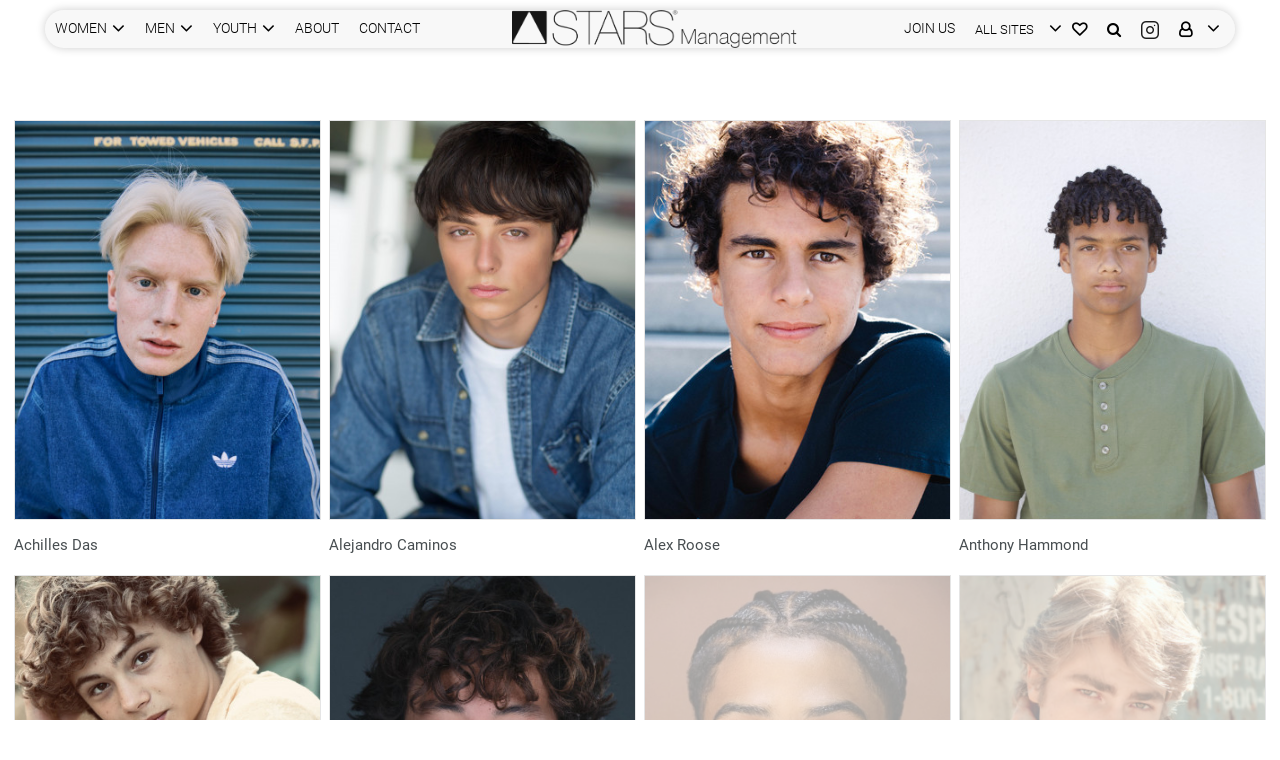

--- FILE ---
content_type: text/html; charset=utf-8
request_url: https://www.starsmanagement.com/category/4/new-faces-men
body_size: 15213
content:
<!DOCTYPE html><html lang="en"><head>
	<meta charset="utf-8">
	<meta name="viewport" content="width=device-width, initial-scale=1">
	<title>Male New Face Models | Men Modelling Agency | Stars Management</title>
	<base href="/">

	<link rel="icon" type="image/x-icon" href="favicon.ico">

	<link rel="manifest" href="manifest.json" crossorigin="use-credentials">

	<meta name="theme-color" content="#1976d2">
<style>:root{--blue:#007bff;--indigo:#6610f2;--purple:#6f42c1;--pink:#e83e8c;--red:#dc3545;--orange:#fd7e14;--yellow:#ffc107;--green:#28a745;--teal:#20c997;--cyan:#17a2b8;--white:#fff;--gray:#6c757d;--gray-dark:#343a40;--primary:#007bff;--secondary:#6c757d;--success:#28a745;--info:#17a2b8;--warning:#ffc107;--danger:#dc3545;--light:#f8f9fa;--dark:#343a40;--breakpoint-xs:0;--breakpoint-sm:576px;--breakpoint-md:768px;--breakpoint-lg:992px;--breakpoint-xl:1200px;--font-family-sans-serif:-apple-system,BlinkMacSystemFont,"Segoe UI",Roboto,"Helvetica Neue",Arial,"Noto Sans","Liberation Sans",sans-serif,"Apple Color Emoji","Segoe UI Emoji","Segoe UI Symbol","Noto Color Emoji";--font-family-monospace:SFMono-Regular,Menlo,Monaco,Consolas,"Liberation Mono","Courier New",monospace}*,:after,:before{box-sizing:border-box}html{font-family:sans-serif;line-height:1.15;-webkit-text-size-adjust:100%;-webkit-tap-highlight-color:transparent}body{margin:0;font-family:-apple-system,BlinkMacSystemFont,Segoe UI,Roboto,Helvetica Neue,Arial,Noto Sans,Liberation Sans,sans-serif,"Apple Color Emoji","Segoe UI Emoji",Segoe UI Symbol,"Noto Color Emoji";font-size:1rem;font-weight:400;line-height:1.5;color:#212529;text-align:left;background-color:#fff}.container{width:100%;padding-right:15px;padding-left:15px;margin-right:auto;margin-left:auto}@media (min-width:576px){.container{max-width:540px}}@media (min-width:768px){.container{max-width:720px}}@media (min-width:992px){.container{max-width:960px}}@media (min-width:1200px){.container{max-width:1140px}}@media print{*,:after,:before{text-shadow:none!important;box-shadow:none!important}@page{size:a3}body,.container{min-width:992px!important}}.spinner{width:50px;height:50px;border:2px solid #f3f3f3;border-top:3px solid #4295f5;border-radius:100%;position:absolute;inset:0;margin:auto;animation:spin 1s infinite linear}@keyframes spin{0%{transform:rotate(0)}to{transform:rotate(360deg)}}html{-moz-osx-font-smoothing:grayscale;-webkit-font-smoothing:antialiased;font-weight:400}:root{--main-font:"Roboto", sans-serif;--main-font-color:#6F6F6F;--main-white-color:#fff;--black:#000;--grey:#F7F7F7;--secondary-grey:#FAFAFA;--white:#fff;--font-40:40px;--large-font:30px;--font-26:26px;--font-20:20px;--font-18:18px;--medium-font:16px;--small-font:14px;--very-small-font:13px;--link-white:#fff;--grey-font:#6F6F6F;--primary-border:#D8D8D8;--header-bg:rgba(0, 0, 0, .5)}body{font-family:var(--main-font);font-size:var(--medium-font);color:var(--main-font-color);background:var(--main-white-color);-webkit-font-smoothing:antialiased}@media only screen and (min-width: 1200px){.container{max-width:1470px}}@media only screen and (max-width: 768px){:root{--font-40:36px;--large-font:28px;--font-26:24px;--font-20:18px;--font-18:16px;--medium-font:14px;--small-font:14px}.container{max-width:100%}}@font-face{font-family:Roboto;font-style:italic;font-weight:100;src:local("Roboto Thin Italic"),local("Roboto-ThinItalic"),url(https://fonts.gstatic.com/s/roboto/v20/KFOiCnqEu92Fr1Mu51QrEz0dL_nz.woff2) format("woff2");unicode-range:U+0460-052F,U+1C80-1C88,U+20B4,U+2DE0-2DFF,U+A640-A69F,U+FE2E-FE2F}@font-face{font-family:Roboto;font-style:italic;font-weight:100;src:local("Roboto Thin Italic"),local("Roboto-ThinItalic"),url(https://fonts.gstatic.com/s/roboto/v20/KFOiCnqEu92Fr1Mu51QrEzQdL_nz.woff2) format("woff2");unicode-range:U+0400-045F,U+0490-0491,U+04B0-04B1,U+2116}@font-face{font-family:Roboto;font-style:italic;font-weight:100;src:local("Roboto Thin Italic"),local("Roboto-ThinItalic"),url(https://fonts.gstatic.com/s/roboto/v20/KFOiCnqEu92Fr1Mu51QrEzwdL_nz.woff2) format("woff2");unicode-range:U+1F00-1FFF}@font-face{font-family:Roboto;font-style:italic;font-weight:100;src:local("Roboto Thin Italic"),local("Roboto-ThinItalic"),url(https://fonts.gstatic.com/s/roboto/v20/KFOiCnqEu92Fr1Mu51QrEzMdL_nz.woff2) format("woff2");unicode-range:U+0370-03FF}@font-face{font-family:Roboto;font-style:italic;font-weight:100;src:local("Roboto Thin Italic"),local("Roboto-ThinItalic"),url(https://fonts.gstatic.com/s/roboto/v20/KFOiCnqEu92Fr1Mu51QrEz8dL_nz.woff2) format("woff2");unicode-range:U+0102-0103,U+0110-0111,U+0128-0129,U+0168-0169,U+01A0-01A1,U+01AF-01B0,U+1EA0-1EF9,U+20AB}@font-face{font-family:Roboto;font-style:italic;font-weight:100;src:local("Roboto Thin Italic"),local("Roboto-ThinItalic"),url(https://fonts.gstatic.com/s/roboto/v20/KFOiCnqEu92Fr1Mu51QrEz4dL_nz.woff2) format("woff2");unicode-range:U+0100-024F,U+0259,U+1E00-1EFF,U+2020,U+20A0-20AB,U+20AD-20CF,U+2113,U+2C60-2C7F,U+A720-A7FF}@font-face{font-family:Roboto;font-style:italic;font-weight:100;src:local("Roboto Thin Italic"),local("Roboto-ThinItalic"),url(https://fonts.gstatic.com/s/roboto/v20/KFOiCnqEu92Fr1Mu51QrEzAdLw.woff2) format("woff2");unicode-range:U+0000-00FF,U+0131,U+0152-0153,U+02BB-02BC,U+02C6,U+02DA,U+02DC,U+2000-206F,U+2074,U+20AC,U+2122,U+2191,U+2193,U+2212,U+2215,U+FEFF,U+FFFD}@font-face{font-family:Roboto;font-style:italic;font-weight:300;src:local("Roboto Light Italic"),local("Roboto-LightItalic"),url(https://fonts.gstatic.com/s/roboto/v20/KFOjCnqEu92Fr1Mu51TjASc3CsTKlA.woff2) format("woff2");unicode-range:U+0460-052F,U+1C80-1C88,U+20B4,U+2DE0-2DFF,U+A640-A69F,U+FE2E-FE2F}@font-face{font-family:Roboto;font-style:italic;font-weight:300;src:local("Roboto Light Italic"),local("Roboto-LightItalic"),url(https://fonts.gstatic.com/s/roboto/v20/KFOjCnqEu92Fr1Mu51TjASc-CsTKlA.woff2) format("woff2");unicode-range:U+0400-045F,U+0490-0491,U+04B0-04B1,U+2116}@font-face{font-family:Roboto;font-style:italic;font-weight:300;src:local("Roboto Light Italic"),local("Roboto-LightItalic"),url(https://fonts.gstatic.com/s/roboto/v20/KFOjCnqEu92Fr1Mu51TjASc2CsTKlA.woff2) format("woff2");unicode-range:U+1F00-1FFF}@font-face{font-family:Roboto;font-style:italic;font-weight:300;src:local("Roboto Light Italic"),local("Roboto-LightItalic"),url(https://fonts.gstatic.com/s/roboto/v20/KFOjCnqEu92Fr1Mu51TjASc5CsTKlA.woff2) format("woff2");unicode-range:U+0370-03FF}@font-face{font-family:Roboto;font-style:italic;font-weight:300;src:local("Roboto Light Italic"),local("Roboto-LightItalic"),url(https://fonts.gstatic.com/s/roboto/v20/KFOjCnqEu92Fr1Mu51TjASc1CsTKlA.woff2) format("woff2");unicode-range:U+0102-0103,U+0110-0111,U+0128-0129,U+0168-0169,U+01A0-01A1,U+01AF-01B0,U+1EA0-1EF9,U+20AB}@font-face{font-family:Roboto;font-style:italic;font-weight:300;src:local("Roboto Light Italic"),local("Roboto-LightItalic"),url(https://fonts.gstatic.com/s/roboto/v20/KFOjCnqEu92Fr1Mu51TjASc0CsTKlA.woff2) format("woff2");unicode-range:U+0100-024F,U+0259,U+1E00-1EFF,U+2020,U+20A0-20AB,U+20AD-20CF,U+2113,U+2C60-2C7F,U+A720-A7FF}@font-face{font-family:Roboto;font-style:italic;font-weight:300;src:local("Roboto Light Italic"),local("Roboto-LightItalic"),url(https://fonts.gstatic.com/s/roboto/v20/KFOjCnqEu92Fr1Mu51TjASc6CsQ.woff2) format("woff2");unicode-range:U+0000-00FF,U+0131,U+0152-0153,U+02BB-02BC,U+02C6,U+02DA,U+02DC,U+2000-206F,U+2074,U+20AC,U+2122,U+2191,U+2193,U+2212,U+2215,U+FEFF,U+FFFD}@font-face{font-family:Roboto;font-style:italic;font-weight:400;src:local("Roboto Italic"),local("Roboto-Italic"),url(https://fonts.gstatic.com/s/roboto/v20/KFOkCnqEu92Fr1Mu51xFIzIFKw.woff2) format("woff2");unicode-range:U+0460-052F,U+1C80-1C88,U+20B4,U+2DE0-2DFF,U+A640-A69F,U+FE2E-FE2F}@font-face{font-family:Roboto;font-style:italic;font-weight:400;src:local("Roboto Italic"),local("Roboto-Italic"),url(https://fonts.gstatic.com/s/roboto/v20/KFOkCnqEu92Fr1Mu51xMIzIFKw.woff2) format("woff2");unicode-range:U+0400-045F,U+0490-0491,U+04B0-04B1,U+2116}@font-face{font-family:Roboto;font-style:italic;font-weight:400;src:local("Roboto Italic"),local("Roboto-Italic"),url(https://fonts.gstatic.com/s/roboto/v20/KFOkCnqEu92Fr1Mu51xEIzIFKw.woff2) format("woff2");unicode-range:U+1F00-1FFF}@font-face{font-family:Roboto;font-style:italic;font-weight:400;src:local("Roboto Italic"),local("Roboto-Italic"),url(https://fonts.gstatic.com/s/roboto/v20/KFOkCnqEu92Fr1Mu51xLIzIFKw.woff2) format("woff2");unicode-range:U+0370-03FF}@font-face{font-family:Roboto;font-style:italic;font-weight:400;src:local("Roboto Italic"),local("Roboto-Italic"),url(https://fonts.gstatic.com/s/roboto/v20/KFOkCnqEu92Fr1Mu51xHIzIFKw.woff2) format("woff2");unicode-range:U+0102-0103,U+0110-0111,U+0128-0129,U+0168-0169,U+01A0-01A1,U+01AF-01B0,U+1EA0-1EF9,U+20AB}@font-face{font-family:Roboto;font-style:italic;font-weight:400;src:local("Roboto Italic"),local("Roboto-Italic"),url(https://fonts.gstatic.com/s/roboto/v20/KFOkCnqEu92Fr1Mu51xGIzIFKw.woff2) format("woff2");unicode-range:U+0100-024F,U+0259,U+1E00-1EFF,U+2020,U+20A0-20AB,U+20AD-20CF,U+2113,U+2C60-2C7F,U+A720-A7FF}@font-face{font-family:Roboto;font-style:italic;font-weight:400;src:local("Roboto Italic"),local("Roboto-Italic"),url(https://fonts.gstatic.com/s/roboto/v20/KFOkCnqEu92Fr1Mu51xIIzI.woff2) format("woff2");unicode-range:U+0000-00FF,U+0131,U+0152-0153,U+02BB-02BC,U+02C6,U+02DA,U+02DC,U+2000-206F,U+2074,U+20AC,U+2122,U+2191,U+2193,U+2212,U+2215,U+FEFF,U+FFFD}@font-face{font-family:Roboto;font-style:italic;font-weight:500;src:local("Roboto Medium Italic"),local("Roboto-MediumItalic"),url(https://fonts.gstatic.com/s/roboto/v20/KFOjCnqEu92Fr1Mu51S7ACc3CsTKlA.woff2) format("woff2");unicode-range:U+0460-052F,U+1C80-1C88,U+20B4,U+2DE0-2DFF,U+A640-A69F,U+FE2E-FE2F}@font-face{font-family:Roboto;font-style:italic;font-weight:500;src:local("Roboto Medium Italic"),local("Roboto-MediumItalic"),url(https://fonts.gstatic.com/s/roboto/v20/KFOjCnqEu92Fr1Mu51S7ACc-CsTKlA.woff2) format("woff2");unicode-range:U+0400-045F,U+0490-0491,U+04B0-04B1,U+2116}@font-face{font-family:Roboto;font-style:italic;font-weight:500;src:local("Roboto Medium Italic"),local("Roboto-MediumItalic"),url(https://fonts.gstatic.com/s/roboto/v20/KFOjCnqEu92Fr1Mu51S7ACc2CsTKlA.woff2) format("woff2");unicode-range:U+1F00-1FFF}@font-face{font-family:Roboto;font-style:italic;font-weight:500;src:local("Roboto Medium Italic"),local("Roboto-MediumItalic"),url(https://fonts.gstatic.com/s/roboto/v20/KFOjCnqEu92Fr1Mu51S7ACc5CsTKlA.woff2) format("woff2");unicode-range:U+0370-03FF}@font-face{font-family:Roboto;font-style:italic;font-weight:500;src:local("Roboto Medium Italic"),local("Roboto-MediumItalic"),url(https://fonts.gstatic.com/s/roboto/v20/KFOjCnqEu92Fr1Mu51S7ACc1CsTKlA.woff2) format("woff2");unicode-range:U+0102-0103,U+0110-0111,U+0128-0129,U+0168-0169,U+01A0-01A1,U+01AF-01B0,U+1EA0-1EF9,U+20AB}@font-face{font-family:Roboto;font-style:italic;font-weight:500;src:local("Roboto Medium Italic"),local("Roboto-MediumItalic"),url(https://fonts.gstatic.com/s/roboto/v20/KFOjCnqEu92Fr1Mu51S7ACc0CsTKlA.woff2) format("woff2");unicode-range:U+0100-024F,U+0259,U+1E00-1EFF,U+2020,U+20A0-20AB,U+20AD-20CF,U+2113,U+2C60-2C7F,U+A720-A7FF}@font-face{font-family:Roboto;font-style:italic;font-weight:500;src:local("Roboto Medium Italic"),local("Roboto-MediumItalic"),url(https://fonts.gstatic.com/s/roboto/v20/KFOjCnqEu92Fr1Mu51S7ACc6CsQ.woff2) format("woff2");unicode-range:U+0000-00FF,U+0131,U+0152-0153,U+02BB-02BC,U+02C6,U+02DA,U+02DC,U+2000-206F,U+2074,U+20AC,U+2122,U+2191,U+2193,U+2212,U+2215,U+FEFF,U+FFFD}@font-face{font-family:Roboto;font-style:normal;font-weight:100;src:local("Roboto Thin"),local("Roboto-Thin"),url(https://fonts.gstatic.com/s/roboto/v20/KFOkCnqEu92Fr1MmgVxFIzIFKw.woff2) format("woff2");unicode-range:U+0460-052F,U+1C80-1C88,U+20B4,U+2DE0-2DFF,U+A640-A69F,U+FE2E-FE2F}@font-face{font-family:Roboto;font-style:normal;font-weight:100;src:local("Roboto Thin"),local("Roboto-Thin"),url(https://fonts.gstatic.com/s/roboto/v20/KFOkCnqEu92Fr1MmgVxMIzIFKw.woff2) format("woff2");unicode-range:U+0400-045F,U+0490-0491,U+04B0-04B1,U+2116}@font-face{font-family:Roboto;font-style:normal;font-weight:100;src:local("Roboto Thin"),local("Roboto-Thin"),url(https://fonts.gstatic.com/s/roboto/v20/KFOkCnqEu92Fr1MmgVxEIzIFKw.woff2) format("woff2");unicode-range:U+1F00-1FFF}@font-face{font-family:Roboto;font-style:normal;font-weight:100;src:local("Roboto Thin"),local("Roboto-Thin"),url(https://fonts.gstatic.com/s/roboto/v20/KFOkCnqEu92Fr1MmgVxLIzIFKw.woff2) format("woff2");unicode-range:U+0370-03FF}@font-face{font-family:Roboto;font-style:normal;font-weight:100;src:local("Roboto Thin"),local("Roboto-Thin"),url(https://fonts.gstatic.com/s/roboto/v20/KFOkCnqEu92Fr1MmgVxHIzIFKw.woff2) format("woff2");unicode-range:U+0102-0103,U+0110-0111,U+0128-0129,U+0168-0169,U+01A0-01A1,U+01AF-01B0,U+1EA0-1EF9,U+20AB}@font-face{font-family:Roboto;font-style:normal;font-weight:100;src:local("Roboto Thin"),local("Roboto-Thin"),url(https://fonts.gstatic.com/s/roboto/v20/KFOkCnqEu92Fr1MmgVxGIzIFKw.woff2) format("woff2");unicode-range:U+0100-024F,U+0259,U+1E00-1EFF,U+2020,U+20A0-20AB,U+20AD-20CF,U+2113,U+2C60-2C7F,U+A720-A7FF}@font-face{font-family:Roboto;font-style:normal;font-weight:100;src:local("Roboto Thin"),local("Roboto-Thin"),url(https://fonts.gstatic.com/s/roboto/v20/KFOkCnqEu92Fr1MmgVxIIzI.woff2) format("woff2");unicode-range:U+0000-00FF,U+0131,U+0152-0153,U+02BB-02BC,U+02C6,U+02DA,U+02DC,U+2000-206F,U+2074,U+20AC,U+2122,U+2191,U+2193,U+2212,U+2215,U+FEFF,U+FFFD}@font-face{font-family:Roboto;font-style:normal;font-weight:300;src:local("Roboto Light"),local("Roboto-Light"),url(https://fonts.gstatic.com/s/roboto/v20/KFOlCnqEu92Fr1MmSU5fCRc4EsA.woff2) format("woff2");unicode-range:U+0460-052F,U+1C80-1C88,U+20B4,U+2DE0-2DFF,U+A640-A69F,U+FE2E-FE2F}@font-face{font-family:Roboto;font-style:normal;font-weight:300;src:local("Roboto Light"),local("Roboto-Light"),url(https://fonts.gstatic.com/s/roboto/v20/KFOlCnqEu92Fr1MmSU5fABc4EsA.woff2) format("woff2");unicode-range:U+0400-045F,U+0490-0491,U+04B0-04B1,U+2116}@font-face{font-family:Roboto;font-style:normal;font-weight:300;src:local("Roboto Light"),local("Roboto-Light"),url(https://fonts.gstatic.com/s/roboto/v20/KFOlCnqEu92Fr1MmSU5fCBc4EsA.woff2) format("woff2");unicode-range:U+1F00-1FFF}@font-face{font-family:Roboto;font-style:normal;font-weight:300;src:local("Roboto Light"),local("Roboto-Light"),url(https://fonts.gstatic.com/s/roboto/v20/KFOlCnqEu92Fr1MmSU5fBxc4EsA.woff2) format("woff2");unicode-range:U+0370-03FF}@font-face{font-family:Roboto;font-style:normal;font-weight:300;src:local("Roboto Light"),local("Roboto-Light"),url(https://fonts.gstatic.com/s/roboto/v20/KFOlCnqEu92Fr1MmSU5fCxc4EsA.woff2) format("woff2");unicode-range:U+0102-0103,U+0110-0111,U+0128-0129,U+0168-0169,U+01A0-01A1,U+01AF-01B0,U+1EA0-1EF9,U+20AB}@font-face{font-family:Roboto;font-style:normal;font-weight:300;src:local("Roboto Light"),local("Roboto-Light"),url(https://fonts.gstatic.com/s/roboto/v20/KFOlCnqEu92Fr1MmSU5fChc4EsA.woff2) format("woff2");unicode-range:U+0100-024F,U+0259,U+1E00-1EFF,U+2020,U+20A0-20AB,U+20AD-20CF,U+2113,U+2C60-2C7F,U+A720-A7FF}@font-face{font-family:Roboto;font-style:normal;font-weight:300;src:local("Roboto Light"),local("Roboto-Light"),url(https://fonts.gstatic.com/s/roboto/v20/KFOlCnqEu92Fr1MmSU5fBBc4.woff2) format("woff2");unicode-range:U+0000-00FF,U+0131,U+0152-0153,U+02BB-02BC,U+02C6,U+02DA,U+02DC,U+2000-206F,U+2074,U+20AC,U+2122,U+2191,U+2193,U+2212,U+2215,U+FEFF,U+FFFD}@font-face{font-family:Roboto;font-style:normal;font-weight:400;src:local("Roboto"),local("Roboto-Regular"),url(https://fonts.gstatic.com/s/roboto/v20/KFOmCnqEu92Fr1Mu72xKOzY.woff2) format("woff2");unicode-range:U+0460-052F,U+1C80-1C88,U+20B4,U+2DE0-2DFF,U+A640-A69F,U+FE2E-FE2F}@font-face{font-family:Roboto;font-style:normal;font-weight:400;src:local("Roboto"),local("Roboto-Regular"),url(https://fonts.gstatic.com/s/roboto/v20/KFOmCnqEu92Fr1Mu5mxKOzY.woff2) format("woff2");unicode-range:U+0400-045F,U+0490-0491,U+04B0-04B1,U+2116}@font-face{font-family:Roboto;font-style:normal;font-weight:400;src:local("Roboto"),local("Roboto-Regular"),url(https://fonts.gstatic.com/s/roboto/v20/KFOmCnqEu92Fr1Mu7mxKOzY.woff2) format("woff2");unicode-range:U+1F00-1FFF}@font-face{font-family:Roboto;font-style:normal;font-weight:400;src:local("Roboto"),local("Roboto-Regular"),url(https://fonts.gstatic.com/s/roboto/v20/KFOmCnqEu92Fr1Mu4WxKOzY.woff2) format("woff2");unicode-range:U+0370-03FF}@font-face{font-family:Roboto;font-style:normal;font-weight:400;src:local("Roboto"),local("Roboto-Regular"),url(https://fonts.gstatic.com/s/roboto/v20/KFOmCnqEu92Fr1Mu7WxKOzY.woff2) format("woff2");unicode-range:U+0102-0103,U+0110-0111,U+0128-0129,U+0168-0169,U+01A0-01A1,U+01AF-01B0,U+1EA0-1EF9,U+20AB}@font-face{font-family:Roboto;font-style:normal;font-weight:400;src:local("Roboto"),local("Roboto-Regular"),url(https://fonts.gstatic.com/s/roboto/v20/KFOmCnqEu92Fr1Mu7GxKOzY.woff2) format("woff2");unicode-range:U+0100-024F,U+0259,U+1E00-1EFF,U+2020,U+20A0-20AB,U+20AD-20CF,U+2113,U+2C60-2C7F,U+A720-A7FF}@font-face{font-family:Roboto;font-style:normal;font-weight:400;src:local("Roboto"),local("Roboto-Regular"),url(https://fonts.gstatic.com/s/roboto/v20/KFOmCnqEu92Fr1Mu4mxK.woff2) format("woff2");unicode-range:U+0000-00FF,U+0131,U+0152-0153,U+02BB-02BC,U+02C6,U+02DA,U+02DC,U+2000-206F,U+2074,U+20AC,U+2122,U+2191,U+2193,U+2212,U+2215,U+FEFF,U+FFFD}@font-face{font-family:Roboto;font-style:normal;font-weight:500;src:local("Roboto Medium"),local("Roboto-Medium"),url(https://fonts.gstatic.com/s/roboto/v20/KFOlCnqEu92Fr1MmEU9fCRc4EsA.woff2) format("woff2");unicode-range:U+0460-052F,U+1C80-1C88,U+20B4,U+2DE0-2DFF,U+A640-A69F,U+FE2E-FE2F}@font-face{font-family:Roboto;font-style:normal;font-weight:500;src:local("Roboto Medium"),local("Roboto-Medium"),url(https://fonts.gstatic.com/s/roboto/v20/KFOlCnqEu92Fr1MmEU9fABc4EsA.woff2) format("woff2");unicode-range:U+0400-045F,U+0490-0491,U+04B0-04B1,U+2116}@font-face{font-family:Roboto;font-style:normal;font-weight:500;src:local("Roboto Medium"),local("Roboto-Medium"),url(https://fonts.gstatic.com/s/roboto/v20/KFOlCnqEu92Fr1MmEU9fCBc4EsA.woff2) format("woff2");unicode-range:U+1F00-1FFF}@font-face{font-family:Roboto;font-style:normal;font-weight:500;src:local("Roboto Medium"),local("Roboto-Medium"),url(https://fonts.gstatic.com/s/roboto/v20/KFOlCnqEu92Fr1MmEU9fBxc4EsA.woff2) format("woff2");unicode-range:U+0370-03FF}@font-face{font-family:Roboto;font-style:normal;font-weight:500;src:local("Roboto Medium"),local("Roboto-Medium"),url(https://fonts.gstatic.com/s/roboto/v20/KFOlCnqEu92Fr1MmEU9fCxc4EsA.woff2) format("woff2");unicode-range:U+0102-0103,U+0110-0111,U+0128-0129,U+0168-0169,U+01A0-01A1,U+01AF-01B0,U+1EA0-1EF9,U+20AB}@font-face{font-family:Roboto;font-style:normal;font-weight:500;src:local("Roboto Medium"),local("Roboto-Medium"),url(https://fonts.gstatic.com/s/roboto/v20/KFOlCnqEu92Fr1MmEU9fChc4EsA.woff2) format("woff2");unicode-range:U+0100-024F,U+0259,U+1E00-1EFF,U+2020,U+20A0-20AB,U+20AD-20CF,U+2113,U+2C60-2C7F,U+A720-A7FF}@font-face{font-family:Roboto;font-style:normal;font-weight:500;src:local("Roboto Medium"),local("Roboto-Medium"),url(https://fonts.gstatic.com/s/roboto/v20/KFOlCnqEu92Fr1MmEU9fBBc4.woff2) format("woff2");unicode-range:U+0000-00FF,U+0131,U+0152-0153,U+02BB-02BC,U+02C6,U+02DA,U+02DC,U+2000-206F,U+2074,U+20AC,U+2122,U+2191,U+2193,U+2212,U+2215,U+FEFF,U+FFFD}@font-face{font-family:Roboto;font-style:normal;font-weight:700;src:local("Roboto Bold"),local("Roboto-Bold"),url(https://fonts.gstatic.com/s/roboto/v20/KFOlCnqEu92Fr1MmWUlfCRc4EsA.woff2) format("woff2");unicode-range:U+0460-052F,U+1C80-1C88,U+20B4,U+2DE0-2DFF,U+A640-A69F,U+FE2E-FE2F}@font-face{font-family:Roboto;font-style:normal;font-weight:700;src:local("Roboto Bold"),local("Roboto-Bold"),url(https://fonts.gstatic.com/s/roboto/v20/KFOlCnqEu92Fr1MmWUlfABc4EsA.woff2) format("woff2");unicode-range:U+0400-045F,U+0490-0491,U+04B0-04B1,U+2116}@font-face{font-family:Roboto;font-style:normal;font-weight:700;src:local("Roboto Bold"),local("Roboto-Bold"),url(https://fonts.gstatic.com/s/roboto/v20/KFOlCnqEu92Fr1MmWUlfCBc4EsA.woff2) format("woff2");unicode-range:U+1F00-1FFF}@font-face{font-family:Roboto;font-style:normal;font-weight:700;src:local("Roboto Bold"),local("Roboto-Bold"),url(https://fonts.gstatic.com/s/roboto/v20/KFOlCnqEu92Fr1MmWUlfBxc4EsA.woff2) format("woff2");unicode-range:U+0370-03FF}@font-face{font-family:Roboto;font-style:normal;font-weight:700;src:local("Roboto Bold"),local("Roboto-Bold"),url(https://fonts.gstatic.com/s/roboto/v20/KFOlCnqEu92Fr1MmWUlfCxc4EsA.woff2) format("woff2");unicode-range:U+0102-0103,U+0110-0111,U+0128-0129,U+0168-0169,U+01A0-01A1,U+01AF-01B0,U+1EA0-1EF9,U+20AB}@font-face{font-family:Roboto;font-style:normal;font-weight:700;src:local("Roboto Bold"),local("Roboto-Bold"),url(https://fonts.gstatic.com/s/roboto/v20/KFOlCnqEu92Fr1MmWUlfChc4EsA.woff2) format("woff2");unicode-range:U+0100-024F,U+0259,U+1E00-1EFF,U+2020,U+20A0-20AB,U+20AD-20CF,U+2113,U+2C60-2C7F,U+A720-A7FF}@font-face{font-family:Roboto;font-style:normal;font-weight:700;src:local("Roboto Bold"),local("Roboto-Bold"),url(https://fonts.gstatic.com/s/roboto/v20/KFOlCnqEu92Fr1MmWUlfBBc4.woff2) format("woff2");unicode-range:U+0000-00FF,U+0131,U+0152-0153,U+02BB-02BC,U+02C6,U+02DA,U+02DC,U+2000-206F,U+2074,U+20AC,U+2122,U+2191,U+2193,U+2212,U+2215,U+FEFF,U+FFFD}</style><style>:root{--blue:#007bff;--indigo:#6610f2;--purple:#6f42c1;--pink:#e83e8c;--red:#dc3545;--orange:#fd7e14;--yellow:#ffc107;--green:#28a745;--teal:#20c997;--cyan:#17a2b8;--white:#fff;--gray:#6c757d;--gray-dark:#343a40;--primary:#007bff;--secondary:#6c757d;--success:#28a745;--info:#17a2b8;--warning:#ffc107;--danger:#dc3545;--light:#f8f9fa;--dark:#343a40;--breakpoint-xs:0;--breakpoint-sm:576px;--breakpoint-md:768px;--breakpoint-lg:992px;--breakpoint-xl:1200px;--font-family-sans-serif:-apple-system,BlinkMacSystemFont,"Segoe UI",Roboto,"Helvetica Neue",Arial,"Noto Sans","Liberation Sans",sans-serif,"Apple Color Emoji","Segoe UI Emoji","Segoe UI Symbol","Noto Color Emoji";--font-family-monospace:SFMono-Regular,Menlo,Monaco,Consolas,"Liberation Mono","Courier New",monospace}*,:after,:before{box-sizing:border-box}html{font-family:sans-serif;line-height:1.15;-webkit-text-size-adjust:100%;-webkit-tap-highlight-color:transparent}footer,header,section{display:block}body{margin:0;font-family:-apple-system,BlinkMacSystemFont,Segoe UI,Roboto,Helvetica Neue,Arial,Noto Sans,Liberation Sans,sans-serif,"Apple Color Emoji","Segoe UI Emoji",Segoe UI Symbol,"Noto Color Emoji";font-size:1rem;font-weight:400;line-height:1.5;color:#212529;text-align:left;background-color:#fff}h3,h6{margin-top:0;margin-bottom:.5rem}p{margin-top:0;margin-bottom:1rem}ul{margin-top:0;margin-bottom:1rem}a{color:#007bff;text-decoration:none;background-color:transparent}a:hover{color:#0056b3;text-decoration:underline}img{vertical-align:middle;border-style:none}label{display:inline-block;margin-bottom:.5rem}button{border-radius:0}button:focus:not(:focus-visible){outline:0}button,input,textarea{margin:0;font-family:inherit;font-size:inherit;line-height:inherit}button,input{overflow:visible}button{text-transform:none}[role=button]{cursor:pointer}[type=button],[type=submit],button{-webkit-appearance:button}[type=button]:not(:disabled),[type=submit]:not(:disabled),button:not(:disabled){cursor:pointer}[type=button]::-moz-focus-inner,[type=submit]::-moz-focus-inner,button::-moz-focus-inner{padding:0;border-style:none}input[type=checkbox]{box-sizing:border-box;padding:0}textarea{overflow:auto;resize:vertical}[hidden]{display:none!important}h3,h6{margin-bottom:.5rem;font-weight:500;line-height:1.2}h3{font-size:1.75rem}h6{font-size:1rem}.img-fluid{max-width:100%;height:auto}.container,.container-fluid{width:100%;padding-right:15px;padding-left:15px;margin-right:auto;margin-left:auto}@media (min-width:576px){.container{max-width:540px}}@media (min-width:768px){.container{max-width:720px}}@media (min-width:992px){.container{max-width:960px}}@media (min-width:1200px){.container{max-width:1140px}}.row{display:flex;flex-wrap:wrap;margin-right:-15px;margin-left:-15px}.col-12,.col-md-12,.col-md-3,.col-md-6{position:relative;width:100%;padding-right:15px;padding-left:15px}.col-12{flex:0 0 100%;max-width:100%}.order-1{order:1}@media (min-width:768px){.col-md-3{flex:0 0 25%;max-width:25%}.col-md-6{flex:0 0 50%;max-width:50%}.col-md-12{flex:0 0 100%;max-width:100%}}@media (min-width:992px){.order-lg-0{order:0}}.form-control{display:block;width:100%;height:calc(1.5em + .75rem + 2px);padding:.375rem .75rem;font-size:1rem;font-weight:400;line-height:1.5;color:#495057;background-color:#fff;background-clip:padding-box;border:1px solid #ced4da;border-radius:.25rem;transition:border-color .15s ease-in-out,box-shadow .15s ease-in-out}@media (prefers-reduced-motion:reduce){.form-control{transition:none}}.form-control::-ms-expand{background-color:transparent;border:0}.form-control:focus{color:#495057;background-color:#fff;border-color:#80bdff;outline:0;box-shadow:0 0 0 .2rem #007bff40}.form-control::placeholder{color:#6c757d;opacity:1}.form-control:disabled{background-color:#e9ecef;opacity:1}textarea.form-control{height:auto}.form-group{margin-bottom:1rem}.btn{display:inline-block;font-weight:400;color:#212529;text-align:center;vertical-align:middle;-webkit-user-select:none;user-select:none;background-color:transparent;border:1px solid transparent;padding:.375rem .75rem;font-size:1rem;line-height:1.5;border-radius:.25rem;transition:color .15s ease-in-out,background-color .15s ease-in-out,border-color .15s ease-in-out,box-shadow .15s ease-in-out}@media (prefers-reduced-motion:reduce){.btn{transition:none}}.btn:hover{color:#212529;text-decoration:none}.btn:focus{outline:0;box-shadow:0 0 0 .2rem #007bff40}.btn:disabled{opacity:.65}.btn:not(:disabled):not(.disabled){cursor:pointer}.btn-outline-secondary{color:#6c757d;border-color:#6c757d}.btn-outline-secondary:hover{color:#fff;background-color:#6c757d;border-color:#6c757d}.btn-outline-secondary:focus{box-shadow:0 0 0 .2rem #6c757d80}.btn-outline-secondary:disabled{color:#6c757d;background-color:transparent}.btn-outline-secondary:not(:disabled):not(.disabled):active{color:#fff;background-color:#6c757d;border-color:#6c757d}.btn-outline-secondary:not(:disabled):not(.disabled):active:focus{box-shadow:0 0 0 .2rem #6c757d80}.fade{transition:opacity .15s linear}@media (prefers-reduced-motion:reduce){.fade{transition:none}}.fade:not(.show){opacity:0}.dropdown{position:relative}.dropdown-toggle{white-space:nowrap}.dropdown-toggle:after{display:inline-block;margin-left:.255em;vertical-align:.255em;content:"";border-top:.3em solid;border-right:.3em solid transparent;border-bottom:0;border-left:.3em solid transparent}.dropdown-toggle:empty:after{margin-left:0}.dropdown-menu{position:absolute;top:100%;left:0;z-index:1000;display:none;float:left;min-width:10rem;padding:.5rem 0;margin:.125rem 0 0;font-size:1rem;color:#212529;text-align:left;list-style:none;background-color:#fff;background-clip:padding-box;border:1px solid rgba(0,0,0,.15);border-radius:.25rem}.dropdown-item{display:block;width:100%;padding:.25rem 1.5rem;clear:both;font-weight:400;color:#212529;text-align:inherit;white-space:nowrap;background-color:transparent;border:0}.dropdown-item:focus,.dropdown-item:hover{color:#16181b;text-decoration:none;background-color:#e9ecef}.dropdown-item:active{color:#fff;text-decoration:none;background-color:#007bff}.dropdown-item:disabled{color:#adb5bd;pointer-events:none;background-color:transparent}.input-group{position:relative;display:flex;flex-wrap:wrap;align-items:stretch;width:100%}.input-group>.form-control{position:relative;flex:1 1 auto;width:1%;min-width:0;margin-bottom:0}.input-group>.form-control:focus{z-index:3}.input-group>.form-control:not(:first-child){border-top-left-radius:0;border-bottom-left-radius:0}.input-group:not(.has-validation)>.form-control:not(:last-child){border-top-right-radius:0;border-bottom-right-radius:0}.input-group-append{display:flex}.input-group-append .btn{position:relative;z-index:2}.input-group-append .btn:focus{z-index:3}.input-group-append{margin-left:-1px}.input-group:not(.has-validation)>.input-group-append:not(:last-child)>.btn,.input-group>.input-group-append:last-child>.btn:not(:last-child):not(.dropdown-toggle){border-top-right-radius:0;border-bottom-right-radius:0}.input-group>.input-group-append>.btn{border-top-left-radius:0;border-bottom-left-radius:0}.nav{display:flex;flex-wrap:wrap;padding-left:0;margin-bottom:0;list-style:none}.nav-link{display:block;padding:.5rem 1rem}.nav-link:focus,.nav-link:hover{text-decoration:none}.badge{display:inline-block;padding:.25em .4em;font-size:75%;font-weight:700;line-height:1;text-align:center;white-space:nowrap;vertical-align:baseline;border-radius:.25rem;transition:color .15s ease-in-out,background-color .15s ease-in-out,border-color .15s ease-in-out,box-shadow .15s ease-in-out}@media (prefers-reduced-motion:reduce){.badge{transition:none}}a.badge:focus,a.badge:hover{text-decoration:none}.badge:empty{display:none}.badge-success{color:#fff;background-color:#28a745}a.badge-success:focus,a.badge-success:hover{color:#fff;background-color:#1e7e34}a.badge-success:focus{outline:0;box-shadow:0 0 0 .2rem #28a74580}.badge-info{color:#fff;background-color:#17a2b8}a.badge-info:focus,a.badge-info:hover{color:#fff;background-color:#117a8b}a.badge-info:focus{outline:0;box-shadow:0 0 0 .2rem #17a2b880}.list-group{display:flex;flex-direction:column;padding-left:0;margin-bottom:0;border-radius:.25rem}.close{float:right;font-size:1.5rem;font-weight:700;line-height:1;color:#000;text-shadow:0 1px 0 #fff;opacity:.5}.close:hover{color:#000;text-decoration:none}.close:not(:disabled):not(.disabled):focus,.close:not(:disabled):not(.disabled):hover{opacity:.75}button.close{padding:0;background-color:transparent;border:0}.popover{position:absolute;top:0;left:0;z-index:1060;display:block;max-width:276px;font-family:-apple-system,BlinkMacSystemFont,Segoe UI,Roboto,Helvetica Neue,Arial,Noto Sans,Liberation Sans,sans-serif,"Apple Color Emoji","Segoe UI Emoji",Segoe UI Symbol,"Noto Color Emoji";font-style:normal;font-weight:400;line-height:1.5;text-align:left;text-align:start;text-decoration:none;text-shadow:none;text-transform:none;letter-spacing:normal;word-break:normal;white-space:normal;word-spacing:normal;line-break:auto;font-size:.875rem;word-wrap:break-word;background-color:#fff;background-clip:padding-box;border:1px solid rgba(0,0,0,.2);border-radius:.3rem}.popover .arrow{position:absolute;display:block;width:1rem;height:.5rem;margin:0 .3rem}.popover .arrow:after,.popover .arrow:before{position:absolute;display:block;content:"";border-color:transparent;border-style:solid}.border-0{border:0!important}.d-none{display:none!important}@media (min-width:576px){.d-sm-none{display:none!important}.d-sm-block{display:block!important}}@media (min-width:768px){.d-md-none{display:none!important}.d-md-block{display:block!important}}@media (min-width:992px){.d-lg-none{display:none!important}.d-lg-block{display:block!important}}@media (min-width:1200px){.d-xl-none{display:none!important}}.float-right{float:right!important}.m-0{margin:0!important}.mx-0{margin-right:0!important}.mb-0{margin-bottom:0!important}.mx-0{margin-left:0!important}.m-2{margin:.5rem!important}.mt-2{margin-top:.5rem!important}.mb-3{margin-bottom:1rem!important}.mb-5{margin-bottom:3rem!important}.p-0{padding:0!important}.px-0{padding-right:0!important}.px-0{padding-left:0!important}.pt-5{padding-top:3rem!important}@media (min-width:768px){.m-md-0{margin:0!important}.px-md-1{padding-right:.25rem!important}.px-md-1{padding-left:.25rem!important}}@media (min-width:992px){.pt-lg-0{padding-top:0!important}}.text-right{text-align:right!important}.text-center{text-align:center!important}.text-capitalize{text-transform:capitalize!important}.font-weight-bold{font-weight:700!important}@media print{*,:after,:before{text-shadow:none!important;box-shadow:none!important}a:not(.btn){text-decoration:underline}img{page-break-inside:avoid}h3,p{orphans:3;widows:3}h3{page-break-after:avoid}@page{size:a3}body,.container{min-width:992px!important}.badge{border:1px solid #000}}@font-face{font-family:FontAwesome;src:url(fontawesome-webfont.2b13baa7dd4f54c9.eot?v=4.7.0);src:url(fontawesome-webfont.2b13baa7dd4f54c9.eot?#iefix&v=4.7.0) format("embedded-opentype"),url(fontawesome-webfont.e9955780856cf8aa.woff2?v=4.7.0) format("woff2"),url(fontawesome-webfont.cf011583fb81df9f.woff?v=4.7.0) format("woff"),url(fontawesome-webfont.8a7cb27d142e3e19.ttf?v=4.7.0) format("truetype"),url(fontawesome-webfont.da909aa098b0ee2d.svg?v=4.7.0#fontawesomeregular) format("svg");font-weight:400;font-style:normal}.fa{display:inline-block;font:14px/1 FontAwesome;font-size:inherit;text-rendering:auto;-webkit-font-smoothing:antialiased;-moz-osx-font-smoothing:grayscale}.fa-search:before{content:"\f002"}.fa-check:before{content:"\f00c"}.fa-heart-o:before{content:"\f08a"}.fa-external-link:before{content:"\f08e"}.fa-user-o:before{content:"\f2c0"}.spinner{width:50px;height:50px;border:2px solid #f3f3f3;border-top:3px solid #4295f5;border-radius:100%;position:absolute;inset:0;margin:auto;animation:spin 1s infinite linear}@keyframes spin{0%{transform:rotate(0)}to{transform:rotate(360deg)}}html{-moz-osx-font-smoothing:grayscale;-webkit-font-smoothing:antialiased;font-weight:400}:root{--main-font:"Roboto", sans-serif;--main-font-color:#6F6F6F;--main-white-color:#fff;--black:#000;--grey:#F7F7F7;--secondary-grey:#FAFAFA;--white:#fff;--font-40:40px;--large-font:30px;--font-26:26px;--font-20:20px;--font-18:18px;--medium-font:16px;--small-font:14px;--very-small-font:13px;--link-white:#fff;--grey-font:#6F6F6F;--primary-border:#D8D8D8;--header-bg:rgba(0, 0, 0, .5)}body{font-family:var(--main-font);font-size:var(--medium-font);color:var(--main-font-color);background:var(--main-white-color);-webkit-font-smoothing:antialiased}ul{padding:0}li{list-style:none}.dropdown-toggle:after{content:"\f107";margin-left:5px;font-family:fontawesome;font-size:20px;color:var(--link-white);border:none;vertical-align:top;line-height:1}img:not(.img-fluid){max-height:100%;max-width:100%;width:auto;height:auto}h3{font-weight:600;color:var(--black);font-size:var(--font-26)}h6{font-weight:600;color:var(--black);font-size:var(--medium-font)}.category-listing{display:inline-block;width:100%;vertical-align:top;margin-top:120px;min-height:calc(100vh - 67px)}.panel-thumbnail{display:inline-block;width:100%;height:400px;position:relative;vertical-align:top;border:solid 1px #e5e5e5;overflow:hidden}.panel-thumbnail a{width:100%;height:100%;display:block;text-align:center;overflow:hidden;pointer-events:all}.panel-thumbnail a:hover img.img-fluid{transform:scale(1.3)}.panel-thumbnail img{transition:all .5s ease;display:inline-block;max-width:auto;height:100%;width:100%;object-fit:cover;-webkit-object-fit:cover;-o-object-fit:cover;-ms-object-fit:cover;object-position:top;-ms-object-position:top;-o-object-position:top;-webkit-object-position:top}.panel-thumbnail .user-details-box{position:absolute;bottom:-2px;left:0;right:0}.user-details-box{display:inline-block;text-align:left}.user-info-wrapp{position:absolute;top:45px;right:15px}.panel-thumbnail .overlay{position:absolute;top:-100%;left:0;width:100%;height:100%;padding:40px 50px;overflow:hidden;transition:all .3s ease;background:rgb(255 255 255 / 70%);color:#000;display:flex;align-items:center;justify-content:center;pointer-events:none}.panel-thumbnail:hover .overlay{top:0}.category-listing .name{color:#484e51;font-size:15px;line-height:10px;display:inline-block;margin:20px 0 25px}.footer-white .copyright .tnc>a{color:#333!important}.copyright .tnc>a{color:#fff!important}.copyright .tnc>a:hover{color:#999!important}.row{margin-left:-15px;margin-right:-15px}.form-group .noteSavedIndicator{color:#006400;font-weight:700;float:right;margin-right:25px;display:none}.panel-thumbnail .add-favorite{position:absolute;top:10px;right:10px;color:red;font-size:24px;cursor:pointer}button{padding-top:5px;padding-bottom:5px;border:0px solid #cccccc;box-shadow:0 0 #f2efeb;border-radius:3px;transition:color .15s ease-out,background-color .15s ease-out,border .15s ease-out}.agentMailBox{box-shadow:0 0 2px #333;padding:20px 0}.emailGalleryContainer{padding:5px;margin-top:10px;border-radius:4px;position:relative;background-color:transparent;width:100%;height:156px;overflow:auto;box-shadow:0 0 4px #333}.panel-thumbnail .fade.in{opacity:1}.panel-thumbnail .popover-content{padding:25px 14px 10px;float:left}.panel-thumbnail .statsclose{position:absolute;top:0;right:8px}.panel-thumbnail .quickPickItemList{width:210px;margin-top:0;line-height:16px;padding-left:5px;padding-top:5px;display:inline-block;float:left;max-height:200px;overflow-y:scroll;overflow-x:hidden}.panel-thumbnail .detailsTitleNamePopup{font-size:14px;font-weight:700;padding-left:0;line-height:1;color:#8c5435;margin:0}.panel-thumbnail .popover h3{line-height:1;float:left}.panel-thumbnail .popover{top:10px;left:10px;z-index:169}.panel-thumbnail .popover>.arrow,.popover>.arrow:after{position:absolute;display:block;width:0;height:0;border-color:transparent;border-style:solid}.panel-thumbnail .popover.right>.arrow{top:50%;left:-15px;margin-top:-11px;border-right-color:#fff;border-left-width:0}.panel-thumbnail .popover>.arrow{border-width:11px}.fa-check:before{content:"\f00c";font-family:fontawesome;font-size:14px;line-height:1;color:gray}.custom-checkbox input[type=checkbox]{display:none}.input-group .form-control:focus{border-color:#6f6f6f1a!important}.dropdown-item:focus,.dropdown-item:hover,.dropdown-item:active{background-color:#fff;color:#000;text-decoration:none}a{text-decoration:none;color:#000;cursor:pointer!important;outline:0}.btn{transition:all .3s ease;font-size:var(--medium-font)}a:hover{text-decoration:none}.form-control{font-size:14px;background:var(--main-white-color);background-color:#fff;line-height:19px;border:1px solid rgba(111,111,111,.1);padding:5px 25px;height:40px;font-weight:600;color:var(--main-font-color)}textarea.form-control{height:100%;min-height:70px}.form-control:focus{color:#74737e;border-color:#ccc;outline:0;box-shadow:none}textarea{resize:none}.btn:focus,button:focus,.btn:active,button:active{outline:0;outline-offset:0;box-shadow:none}.btn-custom{border:2px solid #3d3b6c;border-radius:4px;background-color:#3d3b6c;color:#fff;font-size:13px;font-weight:500;line-height:18px;text-align:center;padding:15px;min-width:150px}.btn-custom-2{border:2px solid #6c757d;border-radius:4px;background-color:#6c757d;color:#fff;font-size:13px;font-weight:500;line-height:18px;text-align:center;min-width:150px;padding:15px}.btn-custom:hover{background-color:#fff}.btn-custom:disabled{background-color:#999;color:#666;border:none}.btn-custom-2:hover{background-color:#fff}.custom-checkbox label{vertical-align:top;display:inline-block;cursor:pointer;position:relative;padding:0 0 0 25px;margin-right:10px;text-transform:inherit;margin-bottom:7px;white-space:inherit;text-align:left;color:#242523;font-size:14px;line-height:21px;font-weight:400}.custom-checkbox label input[type=checkbox]{display:none}.custom-checkbox label input[type=checkbox]+span{display:inline-block;width:18px;height:18px;margin-right:10px;position:absolute;left:0;background:#efefef;border-radius:2px;border:solid 1px #dbdbdb}.custom-checkbox label input[type=checkbox]:checked+span{display:inline-block;width:18px;height:18px;margin-right:10px;position:absolute;left:0;background:#3D3B6C;border-radius:2px;border:solid 1px #88c647}.custom-checkbox label input[type=checkbox]:checked+span:after{content:"";position:absolute;top:2px;left:5px;width:6px;height:10px;border:solid #fff;border-width:0 1px 1px 0;transform:rotate(45deg)}.custom-checkbox label input[type=checkbox]:disabled+span{opacity:.5;-ms-filter:"progid:DXImageTransform.Microsoft.Alpha(Opacity=50)"}p{padding:0 0 10px;margin:0}.header{position:fixed;top:10px;text-align:center;background:var(--header-bg);z-index:20;transition:top .7s ease;background-color:#d9d9d933;width:93%;left:3%;border-radius:32px;-webkit-backdrop-filter:blur(32px);backdrop-filter:blur(32px)}.logo{display:inline-block;text-align:left;padding-right:15px}.logo a img{max-height:38px}.header-white{background-color:#d9d9d933;box-shadow:none;top:10px!important;box-shadow:0 0 10px #0003;width:93%;left:3.5%;border-radius:32px;-webkit-backdrop-filter:blur(32px);backdrop-filter:blur(32px);border:0px}.header-white .nav-search a,.header-white .navlink-wrapper a{color:#000}.header-white .dropdown-toggle:after{color:#000}#nav-icon{width:35px;position:relative;transform:rotate(0);transition:.5s ease-in-out;cursor:pointer;height:24px;display:none}#nav-icon span{display:block;position:absolute;height:3px;width:100%;background:#000000;border-radius:9px;opacity:1;-ms-filter:"progid:DXImageTransform.Microsoft.Alpha(Opacity=100)";left:0;transform:rotate(0);transition:.25s ease-in-out}#nav-icon span:nth-child(1){top:0}#nav-icon span:nth-child(2),#nav-icon span:nth-child(3){top:10px;width:70%;left:auto;right:0}#nav-icon span:nth-child(4){top:20px}#nav-icon-mob{width:35px;position:relative;transform:rotate(0);transition:.5s ease-in-out;cursor:pointer;height:24px;display:none}#nav-icon-mob span{display:block;position:absolute;height:3px;width:100%;background:#000000;border-radius:9px;opacity:1;-ms-filter:"progid:DXImageTransform.Microsoft.Alpha(Opacity=100)";left:0;transform:rotate(0);transition:.25s ease-in-out}#nav-icon-mob span:nth-child(1){top:0}#nav-icon-mob span:nth-child(2),#nav-icon-mob span:nth-child(3){top:10px;width:70%;left:auto;right:0}#nav-icon-mob span:nth-child(4){top:20px}.navigation-wrapper{padding:0;position:inherit}.nav-container{display:flex;justify-content:space-between;margin-left:auto;margin-right:auto;padding-left:15px;padding-right:15px;align-items:center}.navlink-wrapper ul{display:flex;margin-bottom:0;align-items:center;padding-left:0}.nav-search a,.navlink-wrapper a{color:var(--link-white);text-transform:uppercase;font-weight:300;font-size:var(--very-small-font);padding:8px 15px;display:inline-block;text-decoration:none}.nav-search .authorizarion-block{position:relative}.nav-search .search{display:flex;align-items:center}.nav-search .search>div:last-child>a{padding-right:0}.nav-search .search .fa{font-size:18px;line-height:1;vertical-align:middle;font-weight:700}.nav-search .search-link .fa{font-weight:400}.nav-search .search-form .dropdown-toggle:after{display:none}.nav-search .search-form input{background:#fff;box-shadow:none;width:100%;color:#000;border-radius:16px;height:35px;padding:5px 10px}.nav-search .search-form .dropdown-menu{right:0;left:unset!important;width:240px;background:var(--header-bg);padding:10px;border:none;overflow:unset;border-radius:16px!important}.searchResultBox{max-height:380px;overflow-y:auto;border:1px solid rgba(0,0,0,.125);border-radius:16px}.searchResultBox ul{margin:0}.searchResultBox::-webkit-scrollbar{width:4px}.searchResultBox::-webkit-scrollbar-track{-webkit-box-shadow:inset 0 0 2px rgba(0,0,0,.3)}.searchResultBox::-webkit-scrollbar-thumb{background-color:#ffffffb3;outline:none;border-radius:2px}.nav-search .search-form .dropdown-item{padding-left:10px;padding-right:10px;color:#fff}.nav-search .authorizarion-block .dropdown-menu{left:auto!important;right:-10px!important;width:170px;min-width:auto;border:0;border-radius:16px!important}.nav-search.all-sites-list-dropdown .authorizarion-block .dropdown-menu{width:206px}.nav-search.all-sites-list-dropdown .search .fa{padding-right:10px}.authorizarion-block .login span{vertical-align:middle;display:inline-block;margin-right:10px;font-weight:700;font-size:16px}.search-link{color:var(--link-white)}.navlink-wrapper{display:flex;margin-left:-15px}.navigation-wrapper .dropdown-menu{transition:all 1.5s ease;border:0}.navigation-wrapper .dropdown-menu .dropdown-item,.header-white .dropdown-menu .dropdown-item{transition:all .4s;color:#fff}.navigation-wrapper .dropdown-menu .dropdown-item{text-transform:uppercase;font-weight:400}.navigation-wrapper .dropdown-menu .dropdown-item:hover{background-color:#fff;color:#333;text-transform:uppercase}.search-form .dropdown-menu .dropdown-item{text-transform:capitalize}.search-form .dropdown-menu .dropdown-item:hover{background-color:transparent;padding-left:30px;color:#fff;text-transform:capitalize}.body-overlay{display:none}.search-form{position:relative}.scrolltop{background:rgba(0,0,0,.2);width:60px;height:60px;display:none;border-radius:50%;padding:5px;position:fixed;right:50px;bottom:50px}.scrolltop img{position:absolute;left:50%;top:50%;transform:translate(-50%,-50%)}.form-group{-webkit-box-align:center;-ms-flex-align:center;-ms-grid-row-align:center;align-items:center;margin-bottom:10px}.form-group label{font-size:var(--medium-font);color:var(--main-font-color);margin-bottom:0}footer{padding:20px 0;text-align:center;width:100%;left:11.5%;border-radius:0}footer p{padding:0;color:var(--main-white-color);font-size:var(--font-18)}.footer-white{background:#fff;box-shadow:0 0 10px #0003}.footer-white p{color:#333}.social-media-wrapper li{display:flex;align-items:center;justify-content:center}.social-media-wrapper li a{width:23px}.social-media-wrapper{padding-top:15px;border-top:1px solid;display:block;margin-top:15px!important;margin-bottom:0}.navlink-wrapper ul:not(.agency-block) li a{font-weight:300}.authorizarion-block .login span.all-site-list{font-weight:300;font-size:var(--very-small-font)}@media only screen and (min-device-width: 1366px) and (max-device-width: 1366px) and (orientation: landscape) and (-webkit-min-device-pixel-ratio: 2){.nav .nav-item{width:100%}.nav .nav-item .dropdown-menu .dropdown-item{border-bottom:solid 1px #666}}@media only screen and (min-width: 768px){.container-fluid{padding-left:50px;padding-right:50px}.navlink-wrapper li{position:relative}}@media only screen and (min-width: 992px){.user-info-wrapp,.panel-thumbnail .add-favorite{display:none}.panel-thumbnail:hover .user-info-wrapp,.panel-thumbnail:hover .add-favorite{display:inline-block}}@media only screen and (min-width: 1200px){.container{max-width:1470px}.category-listing .container{width:100%;max-width:1260px}.header .dropdown-menu{width:240px;background:var(--header-bg);top:49px!important;transform:none!important;border-radius:16px!important;left:-11px!important;transition:all 1s;max-height:calc(100vh - 80px);overflow:auto;margin:0}.dropdown-menu a{padding-left:25px;padding-right:25px}.header-white .nav-search .search-form .dropdown-item{color:#fff}.header-white .dropdown-item:focus,.header-white .dropdown-item:hover,.header-white .dropdown-item:active{background-color:#333!important;color:#fff!important}}@media only screen and (max-width: 1800px){.navlink-wrapper ul{padding-left:0}.nav-search a,.navlink-wrapper a{padding:8px 13px}}@media only screen and (max-width: 1700px){.nav-search{width:auto}.nav-search a,.navlink-wrapper a{padding:8px 10px}}@media only screen and (max-width: 1500px){.container-fluid{padding-left:15px;padding-right:15px}.nav-search a,.navlink-wrapper a{font-size:14px;padding:8px 10px}.nav-search .search .fa{font-size:15px}.nav-container{padding-left:0;padding-right:0}}@media only screen and (min-width: 1281px){.logo-mob{display:none}.logo a img{max-height:29px}}@media only screen and (max-width: 1280px){.logo-web{display:none}}@media only screen and (max-width: 1200px){.header-white .navlink-wrapper a,.header-white .dropdown-toggle:after{color:#fff}.header-white .nav-search a,.header-white .nav-search .dropdown-toggle:after{color:#000}#nav-icon span{background:#fff}.header-white #nav-icon span{background:#333}#nav-icon-mob span{background:#fff}.header-white #nav-icon-mob span{background:#333}.panel-thumbnail .overlay{padding:20px}.navlink-wrapper{position:fixed;background:#203541;top:0;left:0;bottom:0;max-height:100vh;overflow:auto;text-align:left;display:inline-block;transform:translate(-100%);transition:all .3s linear;width:300px;padding:20px 0;z-index:9;height:100vh}.navlink-wrapper li{margin-bottom:10px}.navlink-wrapper li.dropdown .dropdown-toggle:after{position:absolute;top:50%;transform:translateY(-50%);right:15px}#nav-icon,#nav-icon-mob{display:inline-block}.navlink-wrapper a{font-size:16px;padding:10px 30px;display:block;position:relative}.nav-search a{padding:10px 30px 10px 5px}.navlink-wrapper ul{display:block}.navigation-wrapper .navlink-wrapper .dropdown-menu{position:static!important;background:transparent;margin:0 0 20px;transform:none!important;width:100%;padding-left:20px;float:none}.navigation-wrapper .navlink-wrapper .dropdown-menu a{font-size:14px}.authorizarion-block .login span.all-site-list{font-weight:400;font-size:16px}.nav-search .dropdown-menu{background:var(--header-bg);border:none;border-radius:0;top:49px!important;transform:none!important}.nav-search .dropdown-menu a{padding:10px 15px}.authorizarion-block .login span.all-site-list{font-weight:300;font-size:16px}.nav-search.all-sites-list-dropdown a{font-size:16px}.nav-search .search>div:last-child>a{padding:10px 30px 10px 5px}.nav-search.all-sites-list-dropdown{padding:0}.all-sites-list-dropdown .all-site-list a{position:relative}.header-white .nav-search.all-sites-list-dropdown .all-site-list a:after{position:absolute;top:50%;transform:translateY(-50%);right:15px;color:#fff}.scrolltop{right:30px;bottom:30px}.nav-search{width:auto;padding-right:20px;margin-left:auto}}@media only screen and (max-width: 992px){.category-listing{margin-top:64px}}@media only screen and (max-width: 768px){:root{--font-40:36px;--large-font:28px;--font-26:24px;--font-20:18px;--font-18:16px;--medium-font:14px;--small-font:14px}.container{max-width:100%}.nav-search a{padding:0 15px 0 5px}footer{padding:15px 0}.scrolltop{width:50px;height:50px}.scrolltop img{max-width:20px}.search-form{position:inherit}.nav-search .search-form .dropdown-menu{right:0!important;left:0!important;width:auto;top:100%!important;margin:0!important;border-top:1px solid rgba(255,255,255,.2)}.nav .nav-item .nav-link{display:inline-block}.panel-thumbnail a,.category-listing .sm-mobile{text-align:center}.category-listing .panel-thumbnail{max-width:438px;margin:0 auto;height:250px}.category-listing .name{text-align:center;display:block;margin:25px auto}.panel-thumbnail:hover .overlay a{text-align:left}}@media only screen and (max-width: 767.98px){.category-listing .panel-thumbnail,.panel-thumbnail img{height:auto}}@media only screen and (max-width: 640px){.category-listing{margin-top:0;padding:0 15px}.nav-search .dropdown-menu{top:39px!important}}@media screen and (max-width: 575px){.form-control{padding:5px 10px}}@media screen and (max-width: 480px){.navlink-wrapper{width:260px}}@media only screen and (min-width: 375px) and (max-width: 1199.98px){.header{width:-webkit-fill-available;left:auto;border-radius:0;top:0!important}.header .navigation-wrapper{padding:11px 0}.logo{margin-left:0}}@font-face{font-family:Roboto;font-style:italic;font-weight:100;src:local("Roboto Thin Italic"),local("Roboto-ThinItalic"),url(https://fonts.gstatic.com/s/roboto/v20/KFOiCnqEu92Fr1Mu51QrEz0dL_nz.woff2) format("woff2");unicode-range:U+0460-052F,U+1C80-1C88,U+20B4,U+2DE0-2DFF,U+A640-A69F,U+FE2E-FE2F}@font-face{font-family:Roboto;font-style:italic;font-weight:100;src:local("Roboto Thin Italic"),local("Roboto-ThinItalic"),url(https://fonts.gstatic.com/s/roboto/v20/KFOiCnqEu92Fr1Mu51QrEzQdL_nz.woff2) format("woff2");unicode-range:U+0400-045F,U+0490-0491,U+04B0-04B1,U+2116}@font-face{font-family:Roboto;font-style:italic;font-weight:100;src:local("Roboto Thin Italic"),local("Roboto-ThinItalic"),url(https://fonts.gstatic.com/s/roboto/v20/KFOiCnqEu92Fr1Mu51QrEzwdL_nz.woff2) format("woff2");unicode-range:U+1F00-1FFF}@font-face{font-family:Roboto;font-style:italic;font-weight:100;src:local("Roboto Thin Italic"),local("Roboto-ThinItalic"),url(https://fonts.gstatic.com/s/roboto/v20/KFOiCnqEu92Fr1Mu51QrEzMdL_nz.woff2) format("woff2");unicode-range:U+0370-03FF}@font-face{font-family:Roboto;font-style:italic;font-weight:100;src:local("Roboto Thin Italic"),local("Roboto-ThinItalic"),url(https://fonts.gstatic.com/s/roboto/v20/KFOiCnqEu92Fr1Mu51QrEz8dL_nz.woff2) format("woff2");unicode-range:U+0102-0103,U+0110-0111,U+0128-0129,U+0168-0169,U+01A0-01A1,U+01AF-01B0,U+1EA0-1EF9,U+20AB}@font-face{font-family:Roboto;font-style:italic;font-weight:100;src:local("Roboto Thin Italic"),local("Roboto-ThinItalic"),url(https://fonts.gstatic.com/s/roboto/v20/KFOiCnqEu92Fr1Mu51QrEz4dL_nz.woff2) format("woff2");unicode-range:U+0100-024F,U+0259,U+1E00-1EFF,U+2020,U+20A0-20AB,U+20AD-20CF,U+2113,U+2C60-2C7F,U+A720-A7FF}@font-face{font-family:Roboto;font-style:italic;font-weight:100;src:local("Roboto Thin Italic"),local("Roboto-ThinItalic"),url(https://fonts.gstatic.com/s/roboto/v20/KFOiCnqEu92Fr1Mu51QrEzAdLw.woff2) format("woff2");unicode-range:U+0000-00FF,U+0131,U+0152-0153,U+02BB-02BC,U+02C6,U+02DA,U+02DC,U+2000-206F,U+2074,U+20AC,U+2122,U+2191,U+2193,U+2212,U+2215,U+FEFF,U+FFFD}@font-face{font-family:Roboto;font-style:italic;font-weight:300;src:local("Roboto Light Italic"),local("Roboto-LightItalic"),url(https://fonts.gstatic.com/s/roboto/v20/KFOjCnqEu92Fr1Mu51TjASc3CsTKlA.woff2) format("woff2");unicode-range:U+0460-052F,U+1C80-1C88,U+20B4,U+2DE0-2DFF,U+A640-A69F,U+FE2E-FE2F}@font-face{font-family:Roboto;font-style:italic;font-weight:300;src:local("Roboto Light Italic"),local("Roboto-LightItalic"),url(https://fonts.gstatic.com/s/roboto/v20/KFOjCnqEu92Fr1Mu51TjASc-CsTKlA.woff2) format("woff2");unicode-range:U+0400-045F,U+0490-0491,U+04B0-04B1,U+2116}@font-face{font-family:Roboto;font-style:italic;font-weight:300;src:local("Roboto Light Italic"),local("Roboto-LightItalic"),url(https://fonts.gstatic.com/s/roboto/v20/KFOjCnqEu92Fr1Mu51TjASc2CsTKlA.woff2) format("woff2");unicode-range:U+1F00-1FFF}@font-face{font-family:Roboto;font-style:italic;font-weight:300;src:local("Roboto Light Italic"),local("Roboto-LightItalic"),url(https://fonts.gstatic.com/s/roboto/v20/KFOjCnqEu92Fr1Mu51TjASc5CsTKlA.woff2) format("woff2");unicode-range:U+0370-03FF}@font-face{font-family:Roboto;font-style:italic;font-weight:300;src:local("Roboto Light Italic"),local("Roboto-LightItalic"),url(https://fonts.gstatic.com/s/roboto/v20/KFOjCnqEu92Fr1Mu51TjASc1CsTKlA.woff2) format("woff2");unicode-range:U+0102-0103,U+0110-0111,U+0128-0129,U+0168-0169,U+01A0-01A1,U+01AF-01B0,U+1EA0-1EF9,U+20AB}@font-face{font-family:Roboto;font-style:italic;font-weight:300;src:local("Roboto Light Italic"),local("Roboto-LightItalic"),url(https://fonts.gstatic.com/s/roboto/v20/KFOjCnqEu92Fr1Mu51TjASc0CsTKlA.woff2) format("woff2");unicode-range:U+0100-024F,U+0259,U+1E00-1EFF,U+2020,U+20A0-20AB,U+20AD-20CF,U+2113,U+2C60-2C7F,U+A720-A7FF}@font-face{font-family:Roboto;font-style:italic;font-weight:300;src:local("Roboto Light Italic"),local("Roboto-LightItalic"),url(https://fonts.gstatic.com/s/roboto/v20/KFOjCnqEu92Fr1Mu51TjASc6CsQ.woff2) format("woff2");unicode-range:U+0000-00FF,U+0131,U+0152-0153,U+02BB-02BC,U+02C6,U+02DA,U+02DC,U+2000-206F,U+2074,U+20AC,U+2122,U+2191,U+2193,U+2212,U+2215,U+FEFF,U+FFFD}@font-face{font-family:Roboto;font-style:italic;font-weight:400;src:local("Roboto Italic"),local("Roboto-Italic"),url(https://fonts.gstatic.com/s/roboto/v20/KFOkCnqEu92Fr1Mu51xFIzIFKw.woff2) format("woff2");unicode-range:U+0460-052F,U+1C80-1C88,U+20B4,U+2DE0-2DFF,U+A640-A69F,U+FE2E-FE2F}@font-face{font-family:Roboto;font-style:italic;font-weight:400;src:local("Roboto Italic"),local("Roboto-Italic"),url(https://fonts.gstatic.com/s/roboto/v20/KFOkCnqEu92Fr1Mu51xMIzIFKw.woff2) format("woff2");unicode-range:U+0400-045F,U+0490-0491,U+04B0-04B1,U+2116}@font-face{font-family:Roboto;font-style:italic;font-weight:400;src:local("Roboto Italic"),local("Roboto-Italic"),url(https://fonts.gstatic.com/s/roboto/v20/KFOkCnqEu92Fr1Mu51xEIzIFKw.woff2) format("woff2");unicode-range:U+1F00-1FFF}@font-face{font-family:Roboto;font-style:italic;font-weight:400;src:local("Roboto Italic"),local("Roboto-Italic"),url(https://fonts.gstatic.com/s/roboto/v20/KFOkCnqEu92Fr1Mu51xLIzIFKw.woff2) format("woff2");unicode-range:U+0370-03FF}@font-face{font-family:Roboto;font-style:italic;font-weight:400;src:local("Roboto Italic"),local("Roboto-Italic"),url(https://fonts.gstatic.com/s/roboto/v20/KFOkCnqEu92Fr1Mu51xHIzIFKw.woff2) format("woff2");unicode-range:U+0102-0103,U+0110-0111,U+0128-0129,U+0168-0169,U+01A0-01A1,U+01AF-01B0,U+1EA0-1EF9,U+20AB}@font-face{font-family:Roboto;font-style:italic;font-weight:400;src:local("Roboto Italic"),local("Roboto-Italic"),url(https://fonts.gstatic.com/s/roboto/v20/KFOkCnqEu92Fr1Mu51xGIzIFKw.woff2) format("woff2");unicode-range:U+0100-024F,U+0259,U+1E00-1EFF,U+2020,U+20A0-20AB,U+20AD-20CF,U+2113,U+2C60-2C7F,U+A720-A7FF}@font-face{font-family:Roboto;font-style:italic;font-weight:400;src:local("Roboto Italic"),local("Roboto-Italic"),url(https://fonts.gstatic.com/s/roboto/v20/KFOkCnqEu92Fr1Mu51xIIzI.woff2) format("woff2");unicode-range:U+0000-00FF,U+0131,U+0152-0153,U+02BB-02BC,U+02C6,U+02DA,U+02DC,U+2000-206F,U+2074,U+20AC,U+2122,U+2191,U+2193,U+2212,U+2215,U+FEFF,U+FFFD}@font-face{font-family:Roboto;font-style:italic;font-weight:500;src:local("Roboto Medium Italic"),local("Roboto-MediumItalic"),url(https://fonts.gstatic.com/s/roboto/v20/KFOjCnqEu92Fr1Mu51S7ACc3CsTKlA.woff2) format("woff2");unicode-range:U+0460-052F,U+1C80-1C88,U+20B4,U+2DE0-2DFF,U+A640-A69F,U+FE2E-FE2F}@font-face{font-family:Roboto;font-style:italic;font-weight:500;src:local("Roboto Medium Italic"),local("Roboto-MediumItalic"),url(https://fonts.gstatic.com/s/roboto/v20/KFOjCnqEu92Fr1Mu51S7ACc-CsTKlA.woff2) format("woff2");unicode-range:U+0400-045F,U+0490-0491,U+04B0-04B1,U+2116}@font-face{font-family:Roboto;font-style:italic;font-weight:500;src:local("Roboto Medium Italic"),local("Roboto-MediumItalic"),url(https://fonts.gstatic.com/s/roboto/v20/KFOjCnqEu92Fr1Mu51S7ACc2CsTKlA.woff2) format("woff2");unicode-range:U+1F00-1FFF}@font-face{font-family:Roboto;font-style:italic;font-weight:500;src:local("Roboto Medium Italic"),local("Roboto-MediumItalic"),url(https://fonts.gstatic.com/s/roboto/v20/KFOjCnqEu92Fr1Mu51S7ACc5CsTKlA.woff2) format("woff2");unicode-range:U+0370-03FF}@font-face{font-family:Roboto;font-style:italic;font-weight:500;src:local("Roboto Medium Italic"),local("Roboto-MediumItalic"),url(https://fonts.gstatic.com/s/roboto/v20/KFOjCnqEu92Fr1Mu51S7ACc1CsTKlA.woff2) format("woff2");unicode-range:U+0102-0103,U+0110-0111,U+0128-0129,U+0168-0169,U+01A0-01A1,U+01AF-01B0,U+1EA0-1EF9,U+20AB}@font-face{font-family:Roboto;font-style:italic;font-weight:500;src:local("Roboto Medium Italic"),local("Roboto-MediumItalic"),url(https://fonts.gstatic.com/s/roboto/v20/KFOjCnqEu92Fr1Mu51S7ACc0CsTKlA.woff2) format("woff2");unicode-range:U+0100-024F,U+0259,U+1E00-1EFF,U+2020,U+20A0-20AB,U+20AD-20CF,U+2113,U+2C60-2C7F,U+A720-A7FF}@font-face{font-family:Roboto;font-style:italic;font-weight:500;src:local("Roboto Medium Italic"),local("Roboto-MediumItalic"),url(https://fonts.gstatic.com/s/roboto/v20/KFOjCnqEu92Fr1Mu51S7ACc6CsQ.woff2) format("woff2");unicode-range:U+0000-00FF,U+0131,U+0152-0153,U+02BB-02BC,U+02C6,U+02DA,U+02DC,U+2000-206F,U+2074,U+20AC,U+2122,U+2191,U+2193,U+2212,U+2215,U+FEFF,U+FFFD}@font-face{font-family:Roboto;font-style:normal;font-weight:100;src:local("Roboto Thin"),local("Roboto-Thin"),url(https://fonts.gstatic.com/s/roboto/v20/KFOkCnqEu92Fr1MmgVxFIzIFKw.woff2) format("woff2");unicode-range:U+0460-052F,U+1C80-1C88,U+20B4,U+2DE0-2DFF,U+A640-A69F,U+FE2E-FE2F}@font-face{font-family:Roboto;font-style:normal;font-weight:100;src:local("Roboto Thin"),local("Roboto-Thin"),url(https://fonts.gstatic.com/s/roboto/v20/KFOkCnqEu92Fr1MmgVxMIzIFKw.woff2) format("woff2");unicode-range:U+0400-045F,U+0490-0491,U+04B0-04B1,U+2116}@font-face{font-family:Roboto;font-style:normal;font-weight:100;src:local("Roboto Thin"),local("Roboto-Thin"),url(https://fonts.gstatic.com/s/roboto/v20/KFOkCnqEu92Fr1MmgVxEIzIFKw.woff2) format("woff2");unicode-range:U+1F00-1FFF}@font-face{font-family:Roboto;font-style:normal;font-weight:100;src:local("Roboto Thin"),local("Roboto-Thin"),url(https://fonts.gstatic.com/s/roboto/v20/KFOkCnqEu92Fr1MmgVxLIzIFKw.woff2) format("woff2");unicode-range:U+0370-03FF}@font-face{font-family:Roboto;font-style:normal;font-weight:100;src:local("Roboto Thin"),local("Roboto-Thin"),url(https://fonts.gstatic.com/s/roboto/v20/KFOkCnqEu92Fr1MmgVxHIzIFKw.woff2) format("woff2");unicode-range:U+0102-0103,U+0110-0111,U+0128-0129,U+0168-0169,U+01A0-01A1,U+01AF-01B0,U+1EA0-1EF9,U+20AB}@font-face{font-family:Roboto;font-style:normal;font-weight:100;src:local("Roboto Thin"),local("Roboto-Thin"),url(https://fonts.gstatic.com/s/roboto/v20/KFOkCnqEu92Fr1MmgVxGIzIFKw.woff2) format("woff2");unicode-range:U+0100-024F,U+0259,U+1E00-1EFF,U+2020,U+20A0-20AB,U+20AD-20CF,U+2113,U+2C60-2C7F,U+A720-A7FF}@font-face{font-family:Roboto;font-style:normal;font-weight:100;src:local("Roboto Thin"),local("Roboto-Thin"),url(https://fonts.gstatic.com/s/roboto/v20/KFOkCnqEu92Fr1MmgVxIIzI.woff2) format("woff2");unicode-range:U+0000-00FF,U+0131,U+0152-0153,U+02BB-02BC,U+02C6,U+02DA,U+02DC,U+2000-206F,U+2074,U+20AC,U+2122,U+2191,U+2193,U+2212,U+2215,U+FEFF,U+FFFD}@font-face{font-family:Roboto;font-style:normal;font-weight:300;src:local("Roboto Light"),local("Roboto-Light"),url(https://fonts.gstatic.com/s/roboto/v20/KFOlCnqEu92Fr1MmSU5fCRc4EsA.woff2) format("woff2");unicode-range:U+0460-052F,U+1C80-1C88,U+20B4,U+2DE0-2DFF,U+A640-A69F,U+FE2E-FE2F}@font-face{font-family:Roboto;font-style:normal;font-weight:300;src:local("Roboto Light"),local("Roboto-Light"),url(https://fonts.gstatic.com/s/roboto/v20/KFOlCnqEu92Fr1MmSU5fABc4EsA.woff2) format("woff2");unicode-range:U+0400-045F,U+0490-0491,U+04B0-04B1,U+2116}@font-face{font-family:Roboto;font-style:normal;font-weight:300;src:local("Roboto Light"),local("Roboto-Light"),url(https://fonts.gstatic.com/s/roboto/v20/KFOlCnqEu92Fr1MmSU5fCBc4EsA.woff2) format("woff2");unicode-range:U+1F00-1FFF}@font-face{font-family:Roboto;font-style:normal;font-weight:300;src:local("Roboto Light"),local("Roboto-Light"),url(https://fonts.gstatic.com/s/roboto/v20/KFOlCnqEu92Fr1MmSU5fBxc4EsA.woff2) format("woff2");unicode-range:U+0370-03FF}@font-face{font-family:Roboto;font-style:normal;font-weight:300;src:local("Roboto Light"),local("Roboto-Light"),url(https://fonts.gstatic.com/s/roboto/v20/KFOlCnqEu92Fr1MmSU5fCxc4EsA.woff2) format("woff2");unicode-range:U+0102-0103,U+0110-0111,U+0128-0129,U+0168-0169,U+01A0-01A1,U+01AF-01B0,U+1EA0-1EF9,U+20AB}@font-face{font-family:Roboto;font-style:normal;font-weight:300;src:local("Roboto Light"),local("Roboto-Light"),url(https://fonts.gstatic.com/s/roboto/v20/KFOlCnqEu92Fr1MmSU5fChc4EsA.woff2) format("woff2");unicode-range:U+0100-024F,U+0259,U+1E00-1EFF,U+2020,U+20A0-20AB,U+20AD-20CF,U+2113,U+2C60-2C7F,U+A720-A7FF}@font-face{font-family:Roboto;font-style:normal;font-weight:300;src:local("Roboto Light"),local("Roboto-Light"),url(https://fonts.gstatic.com/s/roboto/v20/KFOlCnqEu92Fr1MmSU5fBBc4.woff2) format("woff2");unicode-range:U+0000-00FF,U+0131,U+0152-0153,U+02BB-02BC,U+02C6,U+02DA,U+02DC,U+2000-206F,U+2074,U+20AC,U+2122,U+2191,U+2193,U+2212,U+2215,U+FEFF,U+FFFD}@font-face{font-family:Roboto;font-style:normal;font-weight:400;src:local("Roboto"),local("Roboto-Regular"),url(https://fonts.gstatic.com/s/roboto/v20/KFOmCnqEu92Fr1Mu72xKOzY.woff2) format("woff2");unicode-range:U+0460-052F,U+1C80-1C88,U+20B4,U+2DE0-2DFF,U+A640-A69F,U+FE2E-FE2F}@font-face{font-family:Roboto;font-style:normal;font-weight:400;src:local("Roboto"),local("Roboto-Regular"),url(https://fonts.gstatic.com/s/roboto/v20/KFOmCnqEu92Fr1Mu5mxKOzY.woff2) format("woff2");unicode-range:U+0400-045F,U+0490-0491,U+04B0-04B1,U+2116}@font-face{font-family:Roboto;font-style:normal;font-weight:400;src:local("Roboto"),local("Roboto-Regular"),url(https://fonts.gstatic.com/s/roboto/v20/KFOmCnqEu92Fr1Mu7mxKOzY.woff2) format("woff2");unicode-range:U+1F00-1FFF}@font-face{font-family:Roboto;font-style:normal;font-weight:400;src:local("Roboto"),local("Roboto-Regular"),url(https://fonts.gstatic.com/s/roboto/v20/KFOmCnqEu92Fr1Mu4WxKOzY.woff2) format("woff2");unicode-range:U+0370-03FF}@font-face{font-family:Roboto;font-style:normal;font-weight:400;src:local("Roboto"),local("Roboto-Regular"),url(https://fonts.gstatic.com/s/roboto/v20/KFOmCnqEu92Fr1Mu7WxKOzY.woff2) format("woff2");unicode-range:U+0102-0103,U+0110-0111,U+0128-0129,U+0168-0169,U+01A0-01A1,U+01AF-01B0,U+1EA0-1EF9,U+20AB}@font-face{font-family:Roboto;font-style:normal;font-weight:400;src:local("Roboto"),local("Roboto-Regular"),url(https://fonts.gstatic.com/s/roboto/v20/KFOmCnqEu92Fr1Mu7GxKOzY.woff2) format("woff2");unicode-range:U+0100-024F,U+0259,U+1E00-1EFF,U+2020,U+20A0-20AB,U+20AD-20CF,U+2113,U+2C60-2C7F,U+A720-A7FF}@font-face{font-family:Roboto;font-style:normal;font-weight:400;src:local("Roboto"),local("Roboto-Regular"),url(https://fonts.gstatic.com/s/roboto/v20/KFOmCnqEu92Fr1Mu4mxK.woff2) format("woff2");unicode-range:U+0000-00FF,U+0131,U+0152-0153,U+02BB-02BC,U+02C6,U+02DA,U+02DC,U+2000-206F,U+2074,U+20AC,U+2122,U+2191,U+2193,U+2212,U+2215,U+FEFF,U+FFFD}@font-face{font-family:Roboto;font-style:normal;font-weight:500;src:local("Roboto Medium"),local("Roboto-Medium"),url(https://fonts.gstatic.com/s/roboto/v20/KFOlCnqEu92Fr1MmEU9fCRc4EsA.woff2) format("woff2");unicode-range:U+0460-052F,U+1C80-1C88,U+20B4,U+2DE0-2DFF,U+A640-A69F,U+FE2E-FE2F}@font-face{font-family:Roboto;font-style:normal;font-weight:500;src:local("Roboto Medium"),local("Roboto-Medium"),url(https://fonts.gstatic.com/s/roboto/v20/KFOlCnqEu92Fr1MmEU9fABc4EsA.woff2) format("woff2");unicode-range:U+0400-045F,U+0490-0491,U+04B0-04B1,U+2116}@font-face{font-family:Roboto;font-style:normal;font-weight:500;src:local("Roboto Medium"),local("Roboto-Medium"),url(https://fonts.gstatic.com/s/roboto/v20/KFOlCnqEu92Fr1MmEU9fCBc4EsA.woff2) format("woff2");unicode-range:U+1F00-1FFF}@font-face{font-family:Roboto;font-style:normal;font-weight:500;src:local("Roboto Medium"),local("Roboto-Medium"),url(https://fonts.gstatic.com/s/roboto/v20/KFOlCnqEu92Fr1MmEU9fBxc4EsA.woff2) format("woff2");unicode-range:U+0370-03FF}@font-face{font-family:Roboto;font-style:normal;font-weight:500;src:local("Roboto Medium"),local("Roboto-Medium"),url(https://fonts.gstatic.com/s/roboto/v20/KFOlCnqEu92Fr1MmEU9fCxc4EsA.woff2) format("woff2");unicode-range:U+0102-0103,U+0110-0111,U+0128-0129,U+0168-0169,U+01A0-01A1,U+01AF-01B0,U+1EA0-1EF9,U+20AB}@font-face{font-family:Roboto;font-style:normal;font-weight:500;src:local("Roboto Medium"),local("Roboto-Medium"),url(https://fonts.gstatic.com/s/roboto/v20/KFOlCnqEu92Fr1MmEU9fChc4EsA.woff2) format("woff2");unicode-range:U+0100-024F,U+0259,U+1E00-1EFF,U+2020,U+20A0-20AB,U+20AD-20CF,U+2113,U+2C60-2C7F,U+A720-A7FF}@font-face{font-family:Roboto;font-style:normal;font-weight:500;src:local("Roboto Medium"),local("Roboto-Medium"),url(https://fonts.gstatic.com/s/roboto/v20/KFOlCnqEu92Fr1MmEU9fBBc4.woff2) format("woff2");unicode-range:U+0000-00FF,U+0131,U+0152-0153,U+02BB-02BC,U+02C6,U+02DA,U+02DC,U+2000-206F,U+2074,U+20AC,U+2122,U+2191,U+2193,U+2212,U+2215,U+FEFF,U+FFFD}@font-face{font-family:Roboto;font-style:normal;font-weight:700;src:local("Roboto Bold"),local("Roboto-Bold"),url(https://fonts.gstatic.com/s/roboto/v20/KFOlCnqEu92Fr1MmWUlfCRc4EsA.woff2) format("woff2");unicode-range:U+0460-052F,U+1C80-1C88,U+20B4,U+2DE0-2DFF,U+A640-A69F,U+FE2E-FE2F}@font-face{font-family:Roboto;font-style:normal;font-weight:700;src:local("Roboto Bold"),local("Roboto-Bold"),url(https://fonts.gstatic.com/s/roboto/v20/KFOlCnqEu92Fr1MmWUlfABc4EsA.woff2) format("woff2");unicode-range:U+0400-045F,U+0490-0491,U+04B0-04B1,U+2116}@font-face{font-family:Roboto;font-style:normal;font-weight:700;src:local("Roboto Bold"),local("Roboto-Bold"),url(https://fonts.gstatic.com/s/roboto/v20/KFOlCnqEu92Fr1MmWUlfCBc4EsA.woff2) format("woff2");unicode-range:U+1F00-1FFF}@font-face{font-family:Roboto;font-style:normal;font-weight:700;src:local("Roboto Bold"),local("Roboto-Bold"),url(https://fonts.gstatic.com/s/roboto/v20/KFOlCnqEu92Fr1MmWUlfBxc4EsA.woff2) format("woff2");unicode-range:U+0370-03FF}@font-face{font-family:Roboto;font-style:normal;font-weight:700;src:local("Roboto Bold"),local("Roboto-Bold"),url(https://fonts.gstatic.com/s/roboto/v20/KFOlCnqEu92Fr1MmWUlfCxc4EsA.woff2) format("woff2");unicode-range:U+0102-0103,U+0110-0111,U+0128-0129,U+0168-0169,U+01A0-01A1,U+01AF-01B0,U+1EA0-1EF9,U+20AB}@font-face{font-family:Roboto;font-style:normal;font-weight:700;src:local("Roboto Bold"),local("Roboto-Bold"),url(https://fonts.gstatic.com/s/roboto/v20/KFOlCnqEu92Fr1MmWUlfChc4EsA.woff2) format("woff2");unicode-range:U+0100-024F,U+0259,U+1E00-1EFF,U+2020,U+20A0-20AB,U+20AD-20CF,U+2113,U+2C60-2C7F,U+A720-A7FF}@font-face{font-family:Roboto;font-style:normal;font-weight:700;src:local("Roboto Bold"),local("Roboto-Bold"),url(https://fonts.gstatic.com/s/roboto/v20/KFOlCnqEu92Fr1MmWUlfBBc4.woff2) format("woff2");unicode-range:U+0000-00FF,U+0131,U+0152-0153,U+02BB-02BC,U+02C6,U+02DA,U+02DC,U+2000-206F,U+2074,U+20AC,U+2122,U+2191,U+2193,U+2212,U+2215,U+FEFF,U+FFFD}</style><link rel="stylesheet" href="styles.d749a41f642877f5.css" media="print" onload="this.media='all'"><noscript><link rel="stylesheet" href="styles.d749a41f642877f5.css"></noscript><style ng-transition="starsmanagement">[_nghost-sc51]{position:relative;display:block;pointer-events:none}[_nghost-sc51]   .ngx-spinner[_ngcontent-sc51]{transition:.35s linear all;display:block;position:absolute;top:5px;left:0px}[_nghost-sc51]   .ngx-spinner[_ngcontent-sc51]   .ngx-spinner-icon[_ngcontent-sc51]{width:14px;height:14px;border:solid 2px transparent;border-top-color:inherit;border-left-color:inherit;border-radius:50%;-webkit-animation:loading-bar-spinner .4s linear infinite;animation:loading-bar-spinner .4s linear infinite}[_nghost-sc51]   .ngx-bar[_ngcontent-sc51]{transition:width .35s;position:absolute;top:0;left:0;width:100%;height:2px;border-bottom-right-radius:1px;border-top-right-radius:1px}[dir=rtl]   [_nghost-sc51]   .ngx-bar[_ngcontent-sc51]{right:0;left:unset}[fixed=true][_nghost-sc51]{z-index:10002}[fixed=true][_nghost-sc51]   .ngx-bar[_ngcontent-sc51]{position:fixed}[fixed=true][_nghost-sc51]   .ngx-spinner[_ngcontent-sc51]{position:fixed;top:10px;left:10px}[dir=rtl]   [fixed=true][_nghost-sc51]   .ngx-spinner[_ngcontent-sc51]{right:10px;left:unset}@-webkit-keyframes loading-bar-spinner{0%{transform:rotate(0)}to{transform:rotate(360deg)}}@keyframes loading-bar-spinner{0%{transform:rotate(0)}to{transform:rotate(360deg)}}</style><style ng-transition="starsmanagement">.ngx-spinner-overlay[_ngcontent-sc49]{position:fixed;top:0;left:0;width:100%;height:100%}.ngx-spinner-overlay[_ngcontent-sc49] > div[_ngcontent-sc49]:not(.loading-text){top:50%;left:50%;margin:0;position:absolute;transform:translate(-50%,-50%)}.loading-text[_ngcontent-sc49]{position:absolute;top:60%;left:50%;transform:translate(-50%,-60%)}</style><link rel="canonical" href="http://www.starsmanagement.com/category/4/new-faces-men"><meta name="description" content="New Fresh faces for your commercial requirements. Hire Fresher and Purely Talented Men Models for your Professional need from Stars Management."><script type="application/ld+json" id="category-schema">{"@context":"https://schema.org","@type":"CollectionPage","name":"new-faces-men - Stars Management","url":"https://www.starsmanagement.com/category/4/new-faces-men","description":"New Fresh faces for your commercial requirements. Hire Fresher and Purely Talented Men Models for your Professional need from Stars Management.","mainEntity":{"@type":"Organization","name":"Stars Management","url":"https://www.starsmanagement.com/","description":"Stars Management is one of the most respected full-service model and talent agencies on the West Coast, representing men, women, and children for fashion print, runway, commercial print, and fit modeling. Serving clients in San Francisco, Los Angeles, and New York City."}}</script><script type="application/ld+json" id="breadcrumb-schema">{"@context":"https://schema.org/","@type":"BreadcrumbList","itemListElement":[{"@type":"ListItem","position":1,"name":"Home","item":"https://www.starsmanagement.com/"},{"@type":"ListItem","position":2,"name":"new-faces-men","item":"https://www.starsmanagement.com/category/4/new-faces-men"}]}</script><style ng-transition="starsmanagement">
/*# sourceMappingURL=[data-uri] */</style></head>

<body>
	<app-root ng-version="14.2.12" ng-server-context="other"><div class="d-none"><app-header><header class="header d-sm-block d-xs-block d-md-block d-lg-none d-xl-none header-white"><div class="container-fluid"><div class="navigation-wrapper"><div class="nav-container"><div class="logo"><a href="/"><!----><img src="assets/images/stars_management_black.png" alt="Stars Management" width="" height="38" class="logo-web ng-star-inserted"><!----><img src="assets/images/stars_management_black.png" alt="Stars Management" width="38" height="38" class="logo-mob ng-star-inserted"><!----></a></div><div class="navlink-wrapper"><ul><li class="nav-item dropdown ng-star-inserted"><a href="javascript:void(0);" role="button" data-toggle="dropdown" aria-haspopup="true" aria-expanded="false" class="nav-link dropdown-toggle" title="WOMEN">WOMEN</a><div class="dropdown-menu"><!----><!----><a class="dropdown-item ng-star-inserted" title="WOMEN" href="/category/1/women">WOMEN</a><!----><!----><!----><!----><a class="dropdown-item ng-star-inserted" title="NEW FACES - WOMEN" href="/category/2/new-faces-women">NEW FACES - WOMEN</a><!----><!----><!----><!----><a class="dropdown-item ng-star-inserted" title="RUNWAY - WOMEN" href="/category/5/runway-women">RUNWAY - WOMEN</a><!----><!----><!----><!----><a class="dropdown-item ng-star-inserted" title="STARS2 - WOMEN" href="/category/7/stars2-women">STARS2 - WOMEN</a><!----><!----><!----><!----><a class="dropdown-item ng-star-inserted" title="CLASSIC - WOMEN" href="/category/27/classic-women">CLASSIC - WOMEN</a><!----><!----><!----><!----><a class="dropdown-item ng-star-inserted" title="LIFESTYLE - WOMEN" href="/category/18/lifestyle-women">LIFESTYLE - WOMEN</a><!----><!----><!----><!----><a class="dropdown-item ng-star-inserted" title="STARS CURVE" href="/category/9/stars-curve-women">STARS CURVE</a><!----><!----><!----><!----><a class="dropdown-item ng-star-inserted" title="FAMILIES AND PODS" href="/category/29/families-and-pods">FAMILIES AND PODS</a><!----><!----><!----><a class="dropdown-item ng-star-inserted" title="FIT MODELS" href="/category-filter/fit-models?type=female">FIT MODELS</a><!----><!----><!----><!----><!----><a class="dropdown-item ng-star-inserted" title="BODY SHOP" href="/category/17/body-shop">BODY SHOP</a><!----><!----><!----><!----><a class="dropdown-item ng-star-inserted" title="SPORTS &amp; FITNESS" href="/category/16/fitness">SPORTS &amp; FITNESS</a><!----><!----><!----><!----><a class="dropdown-item ng-star-inserted" title="CELEBRITY" href="/category/30/celebrity">CELEBRITY</a><!----><!----><!----></div></li><!----><!----><!----><li class="nav-item dropdown ng-star-inserted"><a href="javascript:void(0);" role="button" data-toggle="dropdown" aria-haspopup="true" aria-expanded="false" class="nav-link dropdown-toggle" title="MEN">MEN</a><div class="dropdown-menu"><!----><!----><a class="dropdown-item ng-star-inserted" title="MEN" href="/category/3/men">MEN</a><!----><!----><!----><!----><a class="dropdown-item ng-star-inserted" title="NEW FACES - MEN" href="/category/4/new-faces-men">NEW FACES - MEN</a><!----><!----><!----><!----><a class="dropdown-item ng-star-inserted" title="RUNWAY - MEN" href="/category/6/runway-men">RUNWAY - MEN</a><!----><!----><!----><!----><a class="dropdown-item ng-star-inserted" title="STARS2 - MEN" href="/category/8/stars2-men">STARS2 - MEN</a><!----><!----><!----><!----><a class="dropdown-item ng-star-inserted" title="CLASSIC - MEN" href="/category/28/classic-men">CLASSIC - MEN</a><!----><!----><!----><!----><a class="dropdown-item ng-star-inserted" title="LIFESTYLE - MEN" href="/category/19/lifestyle-men">LIFESTYLE - MEN</a><!----><!----><!----><!----><a class="dropdown-item ng-star-inserted" title="FAMILIES AND PODS" href="/category/29/families-and-pods">FAMILIES AND PODS</a><!----><!----><!----><a class="dropdown-item ng-star-inserted" title="FIT MODELS" href="/category-filter/fit-models?type=male">FIT MODELS</a><!----><!----><!----><!----><!----><a class="dropdown-item ng-star-inserted" title="BODY SHOP" href="/category/17/body-shop">BODY SHOP</a><!----><!----><!----><!----><a class="dropdown-item ng-star-inserted" title="SPORTS &amp; FITNESS" href="/category/11/fitness">SPORTS &amp; FITNESS</a><!----><!----><!----><!----><a class="dropdown-item ng-star-inserted" title="CELEBRITY" href="/category/30/celebrity">CELEBRITY</a><!----><!----><!----></div></li><!----><!----><!----><li class="nav-item dropdown ng-star-inserted"><a href="javascript:void(0);" role="button" data-toggle="dropdown" aria-haspopup="true" aria-expanded="false" class="nav-link dropdown-toggle" title="YOUTH">YOUTH</a><div class="dropdown-menu"><!----><!----><a class="dropdown-item ng-star-inserted" title="KIDS - GIRLS" href="/category/13/kids-girls">KIDS - GIRLS</a><!----><!----><!----><!----><a class="dropdown-item ng-star-inserted" title="KIDS - BOYS" href="/category/14/kids-boys">KIDS - BOYS</a><!----><!----><!----><!----><a class="dropdown-item ng-star-inserted" title="TEENS - GIRLS" href="/category/12/teens-girls">TEENS - GIRLS</a><!----><!----><!----><!----><a class="dropdown-item ng-star-inserted" title="TEENS - BOYS" href="/category/15/teens-boys">TEENS - BOYS</a><!----><!----><!----></div></li><!----><!----><!----><!----><!----><!----><!----><li><a title="Join us" href="/become-model">JOIN US</a></li></ul><!----><div class="nav-search all-sites-list-dropdown"><div class="all-site-list"><div class="authorizarion-block"><a href="javascript:;" aria-label="login" id="loginbox" data-toggle="dropdown" aria-haspopup="true" aria-expanded="false" class="login dropdown-toggle"><span class="all-site-list">All Sites</span></a><div aria-labelledby="loginbox" class="dropdown-menu"><a target="_blank" rel="noopener noreferrer" title="Stars influencers" class="dropdown-item" href="https://staging.starsinfluencers.com"><span aria-hidden="true" class="fa fa-external-link"></span>STARS INFLUENCERS</a><a rel="noopener noreferrer" target="_blank" title="Stars agency" class="dropdown-item" href="https://staging.starsagency.com"><span aria-hidden="true" class="fa fa-external-link"></span>STARS AGENCY</a><a rel="noopener noreferrer" target="_blank" title="Stars artists" class="dropdown-item" href="https://staging.starsartists.com"><span aria-hidden="true" class="fa fa-external-link"></span>STARS ARTISTS</a><a rel="noopener noreferrer" target="_blank" title="Stars sports" class="dropdown-item" href="https://staging.starssportsmgmt.com"><span aria-hidden="true" class="fa fa-external-link"></span>STARS SPORTS </a><a rel="noopener noreferrer" target="_blank" title="Stars Voice Over" class="dropdown-item" href="https://staging.starsvoiceover.com"><span aria-hidden="true" class="fa fa-external-link"></span>STARS VOICE OVER </a><a rel="noopener noreferrer" target="_blank" title="Stars creative" class="dropdown-item" href="https://staging.starscreative.com"><span aria-hidden="true" class="fa fa-external-link"></span>STARS CREATIVE </a></div></div></div></div></div><div class="nav-search"><div class="search"><div class="search-form"><a href="javascript:;" title="Search" id="searchbox" data-toggle="dropdown" aria-haspopup="true" aria-expanded="false" class="search-link dropdown-toggle"><span aria-hidden="true" class="fa fa-search"></span></a><div aria-labelledby="searchbox" class="dropdown-menu"><form novalidate="" class="ng-untouched ng-pristine ng-valid"><input type="textbox" name="searchText" autocomplete="off" placeholder="Search by Name..." class="ng-untouched ng-pristine ng-valid" value=""></form><a class="dropdown-item" href="/advance-search">Advance search</a><div class="searchResultBox" hidden=""><div class="form-group search-result-box mb-0"><ul><!----></ul></div></div><!----></div></div><div class="authorizarion-block"><a href="javascript:;" aria-label="login" id="loginbox" data-toggle="dropdown" aria-haspopup="true" aria-expanded="false" class="login dropdown-toggle"><span aria-hidden="true" class="fa fa-user-o"></span><!----></a><div aria-labelledby="loginbox" class="dropdown-menu"><!----><a href="javascript:;" title="Sign In" class="dropdown-item ng-star-inserted">Sign In</a><!----></div></div></div></div><div id="nav-icon-mob"><span></span><span></span><span></span><span></span></div></div></div></div></header><header class="header d-none d-xs-none d-sm-none d-md-none d-lg-block header-white"><div class="container-fluid"><div class="navigation-wrapper"><div class="nav-container headerSport"><div class="navlink-wrapper"><ul class="nav"><li class="nav-item dropdown ng-star-inserted"><a href="javascript:void(0);" role="button" data-toggle="dropdown" aria-haspopup="true" aria-expanded="false" class="nav-link dropdown-toggle" title="WOMEN">WOMEN</a><div class="dropdown-menu"><!----><!----><a class="dropdown-item ng-star-inserted" title="WOMEN" href="/category/1/women">WOMEN</a><!----><!----><!----><!----><a class="dropdown-item ng-star-inserted" title="NEW FACES - WOMEN" href="/category/2/new-faces-women">NEW FACES - WOMEN</a><!----><!----><!----><!----><a class="dropdown-item ng-star-inserted" title="RUNWAY - WOMEN" href="/category/5/runway-women">RUNWAY - WOMEN</a><!----><!----><!----><!----><a class="dropdown-item ng-star-inserted" title="STARS2 - WOMEN" href="/category/7/stars2-women">STARS2 - WOMEN</a><!----><!----><!----><!----><a class="dropdown-item ng-star-inserted" title="CLASSIC - WOMEN" href="/category/27/classic-women">CLASSIC - WOMEN</a><!----><!----><!----><!----><a class="dropdown-item ng-star-inserted" title="LIFESTYLE - WOMEN" href="/category/18/lifestyle-women">LIFESTYLE - WOMEN</a><!----><!----><!----><!----><a class="dropdown-item ng-star-inserted" title="STARS CURVE" href="/category/9/stars-curve-women">STARS CURVE</a><!----><!----><!----><!----><a class="dropdown-item ng-star-inserted" title="FAMILIES AND PODS" href="/category/29/families-and-pods">FAMILIES AND PODS</a><!----><!----><!----><a class="dropdown-item ng-star-inserted" title="FIT MODELS" href="/category-filter/fit-models?type=female">FIT MODELS</a><!----><!----><!----><!----><!----><a class="dropdown-item ng-star-inserted" title="BODY SHOP" href="/category/17/body-shop">BODY SHOP</a><!----><!----><!----><!----><a class="dropdown-item ng-star-inserted" title="SPORTS &amp; FITNESS" href="/category/16/fitness">SPORTS &amp; FITNESS</a><!----><!----><!----><!----><a class="dropdown-item ng-star-inserted" title="CELEBRITY" href="/category/30/celebrity">CELEBRITY</a><!----><!----><!----></div></li><!----><!----><!----><li class="nav-item dropdown ng-star-inserted"><a href="javascript:void(0);" role="button" data-toggle="dropdown" aria-haspopup="true" aria-expanded="false" class="nav-link dropdown-toggle" title="MEN">MEN</a><div class="dropdown-menu"><!----><!----><a class="dropdown-item ng-star-inserted" title="MEN" href="/category/3/men">MEN</a><!----><!----><!----><!----><a class="dropdown-item ng-star-inserted" title="NEW FACES - MEN" href="/category/4/new-faces-men">NEW FACES - MEN</a><!----><!----><!----><!----><a class="dropdown-item ng-star-inserted" title="RUNWAY - MEN" href="/category/6/runway-men">RUNWAY - MEN</a><!----><!----><!----><!----><a class="dropdown-item ng-star-inserted" title="STARS2 - MEN" href="/category/8/stars2-men">STARS2 - MEN</a><!----><!----><!----><!----><a class="dropdown-item ng-star-inserted" title="CLASSIC - MEN" href="/category/28/classic-men">CLASSIC - MEN</a><!----><!----><!----><!----><a class="dropdown-item ng-star-inserted" title="LIFESTYLE - MEN" href="/category/19/lifestyle-men">LIFESTYLE - MEN</a><!----><!----><!----><!----><a class="dropdown-item ng-star-inserted" title="FAMILIES AND PODS" href="/category/29/families-and-pods">FAMILIES AND PODS</a><!----><!----><!----><a class="dropdown-item ng-star-inserted" title="FIT MODELS" href="/category-filter/fit-models?type=male">FIT MODELS</a><!----><!----><!----><!----><!----><a class="dropdown-item ng-star-inserted" title="BODY SHOP" href="/category/17/body-shop">BODY SHOP</a><!----><!----><!----><!----><a class="dropdown-item ng-star-inserted" title="SPORTS &amp; FITNESS" href="/category/11/fitness">SPORTS &amp; FITNESS</a><!----><!----><!----><!----><a class="dropdown-item ng-star-inserted" title="CELEBRITY" href="/category/30/celebrity">CELEBRITY</a><!----><!----><!----></div></li><!----><!----><!----><li class="nav-item dropdown ng-star-inserted"><a href="javascript:void(0);" role="button" data-toggle="dropdown" aria-haspopup="true" aria-expanded="false" class="nav-link dropdown-toggle" title="YOUTH">YOUTH</a><div class="dropdown-menu"><!----><!----><a class="dropdown-item ng-star-inserted" title="KIDS - GIRLS" href="/category/13/kids-girls">KIDS - GIRLS</a><!----><!----><!----><!----><a class="dropdown-item ng-star-inserted" title="KIDS - BOYS" href="/category/14/kids-boys">KIDS - BOYS</a><!----><!----><!----><!----><a class="dropdown-item ng-star-inserted" title="TEENS - GIRLS" href="/category/12/teens-girls">TEENS - GIRLS</a><!----><!----><!----><!----><a class="dropdown-item ng-star-inserted" title="TEENS - BOYS" href="/category/15/teens-boys">TEENS - BOYS</a><!----><!----><!----></div></li><!----><!----><!----><!----><!----><li class="nav-item dropdown sports"><a title="About" class="nav-link sportsHeader" href="/about-us">ABOUT</a></li><li class="nav-item"><a routerlinkactive="active" title="Contact" href="/contact">CONTACT</a></li></ul></div><div class="logo"><a href="/"><!----><img src="assets/images/stars_management_black_logo.png" alt="Stars Management" width="" height="38" class="logo-web ng-star-inserted"><!----><img src="assets/images/stars_management_black_logo.png" alt="Stars Management" width="38" height="38" class="logo-mob ng-star-inserted"><!----></a></div><div class="nav-search"><div class="search"><div class="nav-search all-sites-list-dropdown"><div class="search"><li><a title="Join us" href="/become-model">JOIN US</a></li><div class="authorizarion-block"><a href="javascript:;" aria-label="login" id="loginbox" data-toggle="dropdown" aria-haspopup="true" aria-expanded="false" class="login dropdown-toggle"><span class="all-site-list">All Sites</span></a><div aria-labelledby="loginbox" class="dropdown-menu"><a target="_blank" rel="noopener noreferrer" title="Stars influencers" class="dropdown-item" href="https://staging.starsinfluencers.com"><span aria-hidden="true" class="fa fa-external-link"></span>STARS INFLUENCERS</a><a rel="noopener noreferrer" target="_blank" title="Stars agency" class="dropdown-item" href="https://staging.starsagency.com"><span aria-hidden="true" class="fa fa-external-link"></span>STARS AGENCY</a><a rel="noopener noreferrer" target="_blank" title="Stars artists" class="dropdown-item" href="https://staging.starsartists.com"><span aria-hidden="true" class="fa fa-external-link"></span>STARS ARTISTS</a><a rel="noopener noreferrer" target="_blank" title="Stars sports" class="dropdown-item" href="https://staging.starssportsmgmt.com"><span aria-hidden="true" class="fa fa-external-link"></span>STARS SPORTS </a><a rel="noopener noreferrer" target="_blank" title="Stars Voice Over" class="dropdown-item" href="https://staging.starsvoiceover.com"><span aria-hidden="true" class="fa fa-external-link"></span>STARS VOICE OVER </a><a rel="noopener noreferrer" target="_blank" title="Stars creative" class="dropdown-item" href="https://staging.starscreative.com"><span aria-hidden="true" class="fa fa-external-link"></span>STARS CREATIVE </a></div></div></div></div><!----><div class="search-form"><a href="javascript:;" title="Search" id="searchbox" data-toggle="dropdown" aria-haspopup="true" aria-expanded="false" class="search-link dropdown-toggle"><span aria-hidden="true" class="fa fa-search"></span></a><div aria-labelledby="searchbox" class="dropdown-menu"><form novalidate="" class="ng-untouched ng-pristine ng-valid"><input type="textbox" name="searchText" autocomplete="off" placeholder="Search by Name..." class="ng-untouched ng-pristine ng-valid" value=""></form><a class="dropdown-item" href="/advance-search">Advance search</a><div class="searchResultBox" hidden=""><div class="form-group search-result-box mb-0"><ul><!----></ul></div></div><!----></div></div><!----><div class="ng-star-inserted"><li><a href="https://www.instagram.com/starsmanagement" target="_blank" title="Instagram" rel="noopener noreferrer"><img src="assets/images/instagram2.png" alt="Instagram" width="18" height="18"></a></li></div><!----><div class="authorizarion-block"><a href="javascript:;" aria-label="login" id="loginbox" data-toggle="dropdown" aria-haspopup="true" aria-expanded="false" class="login dropdown-toggle"><span aria-hidden="true" class="fa fa-user-o"></span><!----></a><div aria-labelledby="loginbox" class="dropdown-menu"><!----><a href="javascript:;" title="Sign In" class="dropdown-item ng-star-inserted">Sign In</a><!----></div></div></div></div><div id="nav-icon"><span></span><span></span><span></span><span></span></div></div></div></div></header><div class="body-overlay"></div></app-header><ngx-loading-bar color="#336ddf" height="4px" _nghost-sc51="" fixed="true" style="color:#336ddf;"><!----></ngx-loading-bar><ngx-spinner bdcolor="rgba(0, 0, 0, 0.5)" size="default" color="#fff" type="ball-clip-rotate" _nghost-sc49="" class="ng-tns-c49-0"><!----></ngx-spinner><router-outlet></router-outlet><app-category class="ng-star-inserted"><section class="category-listing pt-lg-0 pt-5"><div class="container"><div class="row"><div class="col-12 px-0"><!----></div><div infinite-scroll="" class="col-md-12 order-1 order-lg-0 px-0"><div class="row m-md-0 ng-star-inserted"><!----><div class="col-md-3 sm-mobile px-md-1 ng-star-inserted"><div class="panel-thumbnail"><!----><!----><a href="javascript:;" class="thumb ng-star-inserted" title="Achilles-Das"><img class="img-fluid" alt="Achilles-Das"><span class="user-details-box"><!----><!----><!----><!----><!----></span></a><app-overlay-stats _nghost-sc154="" class="ng-star-inserted"><div _ngcontent-sc154="" class="overlay"><div _ngcontent-sc154="" class="overlay-content"><!----><ul _ngcontent-sc154="" class="ng-star-inserted"><!----><li _ngcontent-sc154="" class="ng-star-inserted"><span _ngcontent-sc154="" class="text-capitalize">Height :&nbsp;</span><span _ngcontent-sc154=""> 6 ft 2.5 in  </span></li><!----><!----><!----><!----><!----><!----><!----><!----><!----><li _ngcontent-sc154="" class="ng-star-inserted"><span _ngcontent-sc154="" class="text-capitalize">Suit :&nbsp;</span><span _ngcontent-sc154="" class="text-capitalize"> 42 </span></li><!----><!----><!----><!----><li _ngcontent-sc154="" class="ng-star-inserted"><span _ngcontent-sc154="" class="text-capitalize">Neck :&nbsp;</span><span _ngcontent-sc154="" class="text-capitalize"> 15 in. </span></li><!----><!----><li _ngcontent-sc154="" class="ng-star-inserted"><span _ngcontent-sc154="" class="text-capitalize">sleeve :&nbsp;</span><span _ngcontent-sc154=""> 25 in. </span></li><!----><!----><!----><li _ngcontent-sc154="" class="ng-star-inserted"><span _ngcontent-sc154="" class="text-capitalize">Waist :&nbsp;</span><span _ngcontent-sc154=""> 32 in. </span></li><!----><!----><!----><!----><li _ngcontent-sc154="" class="ng-star-inserted"><span _ngcontent-sc154="" class="text-capitalize">Inseam :&nbsp;</span><span _ngcontent-sc154="" class="text-capitalize"> 32 in. </span></li><!----><!----><li _ngcontent-sc154="" class="ng-star-inserted"><span _ngcontent-sc154="" class="text-capitalize">Shoe :&nbsp;</span><span _ngcontent-sc154="" class="text-capitalize"> 12 </span></li><!----><!----><li _ngcontent-sc154="" class="ng-star-inserted"><span _ngcontent-sc154="" class="text-capitalize">Hair :&nbsp;</span><span _ngcontent-sc154="" class="text-capitalize"> blonde </span></li><!----><!----><li _ngcontent-sc154="" class="ng-star-inserted"><span _ngcontent-sc154="" class="text-capitalize">Eyes :&nbsp;</span><span _ngcontent-sc154="" class="text-capitalize"> blue </span></li><!----><!----><!----><!----><!----><!----><!----><!----><!----><!----><!----><!----><!----><!----><!----><!----><!----><!----><!----></ul><!----><!----><ul _ngcontent-sc154="" class="social-media-wrapper ng-star-inserted"><li _ngcontent-sc154=""><a _ngcontent-sc154="" target="_blank" rel="noopener noreferrer" href="https://www.instagram.com/achilles.das" title="https://www.instagram.com/achilles.das"><img _ngcontent-sc154="" src="assets/images/instagram.png" width="18" height="18" alt="https://www.instagram.com/achilles.das"></a></li></ul><!----></div></div></app-overlay-stats><!----><!----><!----><!----><em aria-hidden="true" class="fa add-favorite fa-heart-o ng-star-inserted"></em><!----><!----><!----><!----><span class="user-info-wrapp"><!----><!----></span><!----><div role="tooltip" class="popover fade right in" hidden=""><div class="arrow" style="top: 50%;"></div><h3 class="popover-title"></h3><div class="popover-content"><button type="button" aria-label="Close" class="close statsclose"><span aria-hidden="true">×</span></button><div class="quickPickItemList"><span class="detailsTitleNamePopup detailsTitleNamePopupQuickAdd">Unsent Packages <br>(Quick Add)</span><!----><h6 class="ng-star-inserted">No Package avaialble</h6><!----></div></div></div><!----><!----></div><span class="name">Achilles Das </span></div><div class="col-md-3 sm-mobile px-md-1 ng-star-inserted"><div class="panel-thumbnail"><!----><!----><a href="javascript:;" class="thumb ng-star-inserted" title="Alejandro-Caminos"><img class="img-fluid" alt="Alejandro-Caminos"><span class="user-details-box"><!----><!----><!----><!----><!----></span></a><app-overlay-stats _nghost-sc154="" class="ng-star-inserted"><div _ngcontent-sc154="" class="overlay"><div _ngcontent-sc154="" class="overlay-content"><!----><ul _ngcontent-sc154="" class="ng-star-inserted"><!----><li _ngcontent-sc154="" class="ng-star-inserted"><span _ngcontent-sc154="" class="text-capitalize">Height :&nbsp;</span><span _ngcontent-sc154=""> 5 ft 11 in  </span></li><!----><!----><!----><!----><!----><!----><!----><!----><!----><li _ngcontent-sc154="" class="ng-star-inserted"><span _ngcontent-sc154="" class="text-capitalize">Suit :&nbsp;</span><span _ngcontent-sc154="" class="text-capitalize"> 38 </span></li><!----><!----><!----><!----><li _ngcontent-sc154="" class="ng-star-inserted"><span _ngcontent-sc154="" class="text-capitalize">Neck :&nbsp;</span><span _ngcontent-sc154="" class="text-capitalize"> 14.5 in. </span></li><!----><!----><li _ngcontent-sc154="" class="ng-star-inserted"><span _ngcontent-sc154="" class="text-capitalize">sleeve :&nbsp;</span><span _ngcontent-sc154=""> 32 in. </span></li><!----><!----><!----><li _ngcontent-sc154="" class="ng-star-inserted"><span _ngcontent-sc154="" class="text-capitalize">Waist :&nbsp;</span><span _ngcontent-sc154=""> 30 in. </span></li><!----><!----><!----><!----><li _ngcontent-sc154="" class="ng-star-inserted"><span _ngcontent-sc154="" class="text-capitalize">Inseam :&nbsp;</span><span _ngcontent-sc154="" class="text-capitalize"> 33 in. </span></li><!----><!----><li _ngcontent-sc154="" class="ng-star-inserted"><span _ngcontent-sc154="" class="text-capitalize">Shoe :&nbsp;</span><span _ngcontent-sc154="" class="text-capitalize"> 10.5 </span></li><!----><!----><li _ngcontent-sc154="" class="ng-star-inserted"><span _ngcontent-sc154="" class="text-capitalize">Hair :&nbsp;</span><span _ngcontent-sc154="" class="text-capitalize"> brown </span></li><!----><!----><li _ngcontent-sc154="" class="ng-star-inserted"><span _ngcontent-sc154="" class="text-capitalize">Eyes :&nbsp;</span><span _ngcontent-sc154="" class="text-capitalize"> brown </span></li><!----><!----><!----><!----><!----><!----><!----><!----><!----><!----><!----><!----><!----><!----><!----><!----><!----><!----><!----></ul><!----><!----><!----></div></div></app-overlay-stats><!----><!----><!----><!----><em aria-hidden="true" class="fa add-favorite fa-heart-o ng-star-inserted"></em><!----><!----><!----><!----><span class="user-info-wrapp"><!----><!----></span><!----><div role="tooltip" class="popover fade right in" hidden=""><div class="arrow" style="top: 50%;"></div><h3 class="popover-title"></h3><div class="popover-content"><button type="button" aria-label="Close" class="close statsclose"><span aria-hidden="true">×</span></button><div class="quickPickItemList"><span class="detailsTitleNamePopup detailsTitleNamePopupQuickAdd">Unsent Packages <br>(Quick Add)</span><!----><h6 class="ng-star-inserted">No Package avaialble</h6><!----></div></div></div><!----><!----></div><span class="name">Alejandro Caminos </span></div><div class="col-md-3 sm-mobile px-md-1 ng-star-inserted"><div class="panel-thumbnail"><!----><!----><a href="javascript:;" class="thumb ng-star-inserted" title="Alex-Roose"><img class="img-fluid" alt="Alex-Roose"><span class="user-details-box"><!----><!----><!----><!----><!----></span></a><app-overlay-stats _nghost-sc154="" class="ng-star-inserted"><div _ngcontent-sc154="" class="overlay"><div _ngcontent-sc154="" class="overlay-content"><!----><ul _ngcontent-sc154="" class="ng-star-inserted"><!----><li _ngcontent-sc154="" class="ng-star-inserted"><span _ngcontent-sc154="" class="text-capitalize">Height :&nbsp;</span><span _ngcontent-sc154=""> 6 ft 1 in  </span></li><!----><!----><!----><!----><!----><!----><!----><!----><!----><li _ngcontent-sc154="" class="ng-star-inserted"><span _ngcontent-sc154="" class="text-capitalize">Suit :&nbsp;</span><span _ngcontent-sc154="" class="text-capitalize"> 38 </span></li><!----><!----><!----><!----><li _ngcontent-sc154="" class="ng-star-inserted"><span _ngcontent-sc154="" class="text-capitalize">Neck :&nbsp;</span><span _ngcontent-sc154="" class="text-capitalize"> 15 in. </span></li><!----><!----><li _ngcontent-sc154="" class="ng-star-inserted"><span _ngcontent-sc154="" class="text-capitalize">sleeve :&nbsp;</span><span _ngcontent-sc154=""> 28 in. </span></li><!----><!----><!----><li _ngcontent-sc154="" class="ng-star-inserted"><span _ngcontent-sc154="" class="text-capitalize">Waist :&nbsp;</span><span _ngcontent-sc154=""> 30 in. </span></li><!----><!----><!----><!----><li _ngcontent-sc154="" class="ng-star-inserted"><span _ngcontent-sc154="" class="text-capitalize">Inseam :&nbsp;</span><span _ngcontent-sc154="" class="text-capitalize"> 34 in. </span></li><!----><!----><li _ngcontent-sc154="" class="ng-star-inserted"><span _ngcontent-sc154="" class="text-capitalize">Shoe :&nbsp;</span><span _ngcontent-sc154="" class="text-capitalize"> 9 </span></li><!----><!----><li _ngcontent-sc154="" class="ng-star-inserted"><span _ngcontent-sc154="" class="text-capitalize">Hair :&nbsp;</span><span _ngcontent-sc154="" class="text-capitalize"> light brown </span></li><!----><!----><li _ngcontent-sc154="" class="ng-star-inserted"><span _ngcontent-sc154="" class="text-capitalize">Eyes :&nbsp;</span><span _ngcontent-sc154="" class="text-capitalize"> brown </span></li><!----><!----><!----><!----><!----><!----><!----><!----><!----><!----><!----><!----><!----><!----><!----><!----><!----><!----><!----></ul><!----><!----><ul _ngcontent-sc154="" class="social-media-wrapper ng-star-inserted"><li _ngcontent-sc154=""><a _ngcontent-sc154="" target="_blank" rel="noopener noreferrer" href="https://www.instagram.com/alex_roose" title="https://www.instagram.com/alex_roose"><img _ngcontent-sc154="" src="assets/images/instagram.png" width="18" height="18" alt="https://www.instagram.com/alex_roose"></a></li></ul><!----></div></div></app-overlay-stats><!----><!----><!----><!----><em aria-hidden="true" class="fa add-favorite fa-heart-o ng-star-inserted"></em><!----><!----><!----><!----><span class="user-info-wrapp"><!----><!----></span><!----><div role="tooltip" class="popover fade right in" hidden=""><div class="arrow" style="top: 50%;"></div><h3 class="popover-title"></h3><div class="popover-content"><button type="button" aria-label="Close" class="close statsclose"><span aria-hidden="true">×</span></button><div class="quickPickItemList"><span class="detailsTitleNamePopup detailsTitleNamePopupQuickAdd">Unsent Packages <br>(Quick Add)</span><!----><h6 class="ng-star-inserted">No Package avaialble</h6><!----></div></div></div><!----><!----></div><span class="name">Alex Roose </span></div><div class="col-md-3 sm-mobile px-md-1 ng-star-inserted"><div class="panel-thumbnail"><!----><!----><a href="javascript:;" class="thumb ng-star-inserted" title="Anthony-Hammond"><img class="img-fluid" alt="Anthony-Hammond"><span class="user-details-box"><!----><!----><!----><!----><!----></span></a><app-overlay-stats _nghost-sc154="" class="ng-star-inserted"><div _ngcontent-sc154="" class="overlay"><div _ngcontent-sc154="" class="overlay-content"><!----><ul _ngcontent-sc154="" class="ng-star-inserted"><!----><li _ngcontent-sc154="" class="ng-star-inserted"><span _ngcontent-sc154="" class="text-capitalize">Height :&nbsp;</span><span _ngcontent-sc154=""> 73 </span></li><!----><!----><!----><li _ngcontent-sc154="" class="ng-star-inserted"><span _ngcontent-sc154="" class="text-capitalize">Age :&nbsp;</span><span _ngcontent-sc154=""> 14 </span></li><!----><!----><!----><!----><!----><!----><!----><!----><!----><!----><!----><!----><!----><!----><li _ngcontent-sc154="" class="ng-star-inserted"><span _ngcontent-sc154="" class="text-capitalize">Shoe :&nbsp;</span><span _ngcontent-sc154="" class="text-capitalize"> 12.5 </span></li><!----><!----><li _ngcontent-sc154="" class="ng-star-inserted"><span _ngcontent-sc154="" class="text-capitalize">Hair :&nbsp;</span><span _ngcontent-sc154="" class="text-capitalize"> brown </span></li><!----><!----><li _ngcontent-sc154="" class="ng-star-inserted"><span _ngcontent-sc154="" class="text-capitalize">Eyes :&nbsp;</span><span _ngcontent-sc154="" class="text-capitalize"> brown </span></li><!----><!----><!----><!----><!----><!----><!----><!----><!----><!----><!----><!----><!----><!----><!----><!----><!----><!----><!----></ul><!----><!----><!----></div></div></app-overlay-stats><!----><!----><!----><!----><em aria-hidden="true" class="fa add-favorite fa-heart-o ng-star-inserted"></em><!----><!----><!----><!----><span class="user-info-wrapp"><!----><!----></span><!----><div role="tooltip" class="popover fade right in" hidden=""><div class="arrow" style="top: 50%;"></div><h3 class="popover-title"></h3><div class="popover-content"><button type="button" aria-label="Close" class="close statsclose"><span aria-hidden="true">×</span></button><div class="quickPickItemList"><span class="detailsTitleNamePopup detailsTitleNamePopupQuickAdd">Unsent Packages <br>(Quick Add)</span><!----><h6 class="ng-star-inserted">No Package avaialble</h6><!----></div></div></div><!----><!----></div><span class="name">Anthony Hammond </span></div><div class="col-md-3 sm-mobile px-md-1 ng-star-inserted"><div class="panel-thumbnail"><!----><!----><a href="javascript:;" class="thumb ng-star-inserted" title="Chasis-Roll"><img class="img-fluid" alt="Chasis-Roll"><span class="user-details-box"><!----><!----><!----><!----><!----></span></a><app-overlay-stats _nghost-sc154="" class="ng-star-inserted"><div _ngcontent-sc154="" class="overlay"><div _ngcontent-sc154="" class="overlay-content"><!----><ul _ngcontent-sc154="" class="ng-star-inserted"><!----><li _ngcontent-sc154="" class="ng-star-inserted"><span _ngcontent-sc154="" class="text-capitalize">Height :&nbsp;</span><span _ngcontent-sc154=""> 5 ft 10.5 in  </span></li><!----><!----><!----><!----><!----><!----><!----><!----><!----><li _ngcontent-sc154="" class="ng-star-inserted"><span _ngcontent-sc154="" class="text-capitalize">Suit :&nbsp;</span><span _ngcontent-sc154="" class="text-capitalize"> 36 </span></li><!----><!----><!----><!----><!----><!----><li _ngcontent-sc154="" class="ng-star-inserted"><span _ngcontent-sc154="" class="text-capitalize">Waist :&nbsp;</span><span _ngcontent-sc154=""> 28 in. </span></li><!----><!----><!----><!----><li _ngcontent-sc154="" class="ng-star-inserted"><span _ngcontent-sc154="" class="text-capitalize">Inseam :&nbsp;</span><span _ngcontent-sc154="" class="text-capitalize"> 30 in. </span></li><!----><!----><li _ngcontent-sc154="" class="ng-star-inserted"><span _ngcontent-sc154="" class="text-capitalize">Shoe :&nbsp;</span><span _ngcontent-sc154="" class="text-capitalize"> 8.5 </span></li><!----><!----><li _ngcontent-sc154="" class="ng-star-inserted"><span _ngcontent-sc154="" class="text-capitalize">Hair :&nbsp;</span><span _ngcontent-sc154="" class="text-capitalize"> dark blonde </span></li><!----><!----><li _ngcontent-sc154="" class="ng-star-inserted"><span _ngcontent-sc154="" class="text-capitalize">Eyes :&nbsp;</span><span _ngcontent-sc154="" class="text-capitalize"> brown </span></li><!----><!----><!----><!----><!----><!----><!----><!----><!----><!----><!----><!----><!----><!----><!----><!----><!----><!----><!----></ul><!----><!----><!----></div></div></app-overlay-stats><!----><!----><!----><!----><em aria-hidden="true" class="fa add-favorite fa-heart-o ng-star-inserted"></em><!----><!----><!----><!----><span class="user-info-wrapp"><!----><!----></span><!----><div role="tooltip" class="popover fade right in" hidden=""><div class="arrow" style="top: 50%;"></div><h3 class="popover-title"></h3><div class="popover-content"><button type="button" aria-label="Close" class="close statsclose"><span aria-hidden="true">×</span></button><div class="quickPickItemList"><span class="detailsTitleNamePopup detailsTitleNamePopupQuickAdd">Unsent Packages <br>(Quick Add)</span><!----><h6 class="ng-star-inserted">No Package avaialble</h6><!----></div></div></div><!----><!----></div><span class="name">Chasis Roll </span></div><div class="col-md-3 sm-mobile px-md-1 ng-star-inserted"><div class="panel-thumbnail"><!----><!----><a href="javascript:;" class="thumb ng-star-inserted" title="Connor-Cosand"><img class="img-fluid" alt="Connor-Cosand"><span class="user-details-box"><!----><!----><!----><!----><!----></span></a><app-overlay-stats _nghost-sc154="" class="ng-star-inserted"><div _ngcontent-sc154="" class="overlay"><div _ngcontent-sc154="" class="overlay-content"><!----><ul _ngcontent-sc154="" class="ng-star-inserted"><!----><li _ngcontent-sc154="" class="ng-star-inserted"><span _ngcontent-sc154="" class="text-capitalize">Height :&nbsp;</span><span _ngcontent-sc154=""> 6 ft 0 in  </span></li><!----><!----><!----><!----><!----><!----><!----><!----><!----><li _ngcontent-sc154="" class="ng-star-inserted"><span _ngcontent-sc154="" class="text-capitalize">Suit :&nbsp;</span><span _ngcontent-sc154="" class="text-capitalize"> 42 </span></li><!----><!----><!----><!----><li _ngcontent-sc154="" class="ng-star-inserted"><span _ngcontent-sc154="" class="text-capitalize">Neck :&nbsp;</span><span _ngcontent-sc154="" class="text-capitalize"> 15 in. </span></li><!----><!----><li _ngcontent-sc154="" class="ng-star-inserted"><span _ngcontent-sc154="" class="text-capitalize">sleeve :&nbsp;</span><span _ngcontent-sc154=""> 32/33 in. </span></li><!----><!----><!----><li _ngcontent-sc154="" class="ng-star-inserted"><span _ngcontent-sc154="" class="text-capitalize">Waist :&nbsp;</span><span _ngcontent-sc154=""> 32 in. </span></li><!----><!----><!----><!----><li _ngcontent-sc154="" class="ng-star-inserted"><span _ngcontent-sc154="" class="text-capitalize">Inseam :&nbsp;</span><span _ngcontent-sc154="" class="text-capitalize"> 32 in. </span></li><!----><!----><li _ngcontent-sc154="" class="ng-star-inserted"><span _ngcontent-sc154="" class="text-capitalize">Shoe :&nbsp;</span><span _ngcontent-sc154="" class="text-capitalize"> 12 </span></li><!----><!----><li _ngcontent-sc154="" class="ng-star-inserted"><span _ngcontent-sc154="" class="text-capitalize">Hair :&nbsp;</span><span _ngcontent-sc154="" class="text-capitalize"> brown </span></li><!----><!----><li _ngcontent-sc154="" class="ng-star-inserted"><span _ngcontent-sc154="" class="text-capitalize">Eyes :&nbsp;</span><span _ngcontent-sc154="" class="text-capitalize"> brown </span></li><!----><!----><!----><!----><!----><!----><!----><!----><!----><!----><!----><!----><!----><!----><!----><!----><!----><!----><!----></ul><!----><!----><ul _ngcontent-sc154="" class="social-media-wrapper ng-star-inserted"><li _ngcontent-sc154=""><a _ngcontent-sc154="" target="_blank" rel="noopener noreferrer" href="https://www.instagram.com/connor.cosand" title="https://www.instagram.com/connor.cosand"><img _ngcontent-sc154="" src="assets/images/instagram.png" width="18" height="18" alt="https://www.instagram.com/connor.cosand"></a></li></ul><!----></div></div></app-overlay-stats><!----><!----><!----><!----><em aria-hidden="true" class="fa add-favorite fa-heart-o ng-star-inserted"></em><!----><!----><!----><!----><span class="user-info-wrapp"><!----><!----></span><!----><div role="tooltip" class="popover fade right in" hidden=""><div class="arrow" style="top: 50%;"></div><h3 class="popover-title"></h3><div class="popover-content"><button type="button" aria-label="Close" class="close statsclose"><span aria-hidden="true">×</span></button><div class="quickPickItemList"><span class="detailsTitleNamePopup detailsTitleNamePopupQuickAdd">Unsent Packages <br>(Quick Add)</span><!----><h6 class="ng-star-inserted">No Package avaialble</h6><!----></div></div></div><!----><!----></div><span class="name">Connor Cosand </span></div><div class="col-md-3 sm-mobile px-md-1 ng-star-inserted"><div class="panel-thumbnail"><!----><!----><a href="javascript:;" class="thumb ng-star-inserted" title="Darrean-Cornay"><img class="img-fluid" alt="Darrean-Cornay"><span class="user-details-box"><!----><!----><!----><!----><!----></span></a><app-overlay-stats _nghost-sc154="" class="ng-star-inserted"><div _ngcontent-sc154="" class="overlay"><div _ngcontent-sc154="" class="overlay-content"><!----><ul _ngcontent-sc154="" class="ng-star-inserted"><!----><li _ngcontent-sc154="" class="ng-star-inserted"><span _ngcontent-sc154="" class="text-capitalize">Height :&nbsp;</span><span _ngcontent-sc154=""> 6 ft 2 in  </span></li><!----><!----><!----><!----><!----><!----><!----><!----><!----><li _ngcontent-sc154="" class="ng-star-inserted"><span _ngcontent-sc154="" class="text-capitalize">Suit :&nbsp;</span><span _ngcontent-sc154="" class="text-capitalize"> 38 </span></li><!----><!----><!----><!----><li _ngcontent-sc154="" class="ng-star-inserted"><span _ngcontent-sc154="" class="text-capitalize">Neck :&nbsp;</span><span _ngcontent-sc154="" class="text-capitalize"> 15 in. </span></li><!----><!----><!----><li _ngcontent-sc154="" class="ng-star-inserted"><span _ngcontent-sc154="" class="text-capitalize">Waist :&nbsp;</span><span _ngcontent-sc154=""> 28 in. </span></li><!----><!----><!----><!----><li _ngcontent-sc154="" class="ng-star-inserted"><span _ngcontent-sc154="" class="text-capitalize">Inseam :&nbsp;</span><span _ngcontent-sc154="" class="text-capitalize"> 32 in. </span></li><!----><!----><li _ngcontent-sc154="" class="ng-star-inserted"><span _ngcontent-sc154="" class="text-capitalize">Shoe :&nbsp;</span><span _ngcontent-sc154="" class="text-capitalize"> 11 </span></li><!----><!----><li _ngcontent-sc154="" class="ng-star-inserted"><span _ngcontent-sc154="" class="text-capitalize">Hair :&nbsp;</span><span _ngcontent-sc154="" class="text-capitalize"> black </span></li><!----><!----><li _ngcontent-sc154="" class="ng-star-inserted"><span _ngcontent-sc154="" class="text-capitalize">Eyes :&nbsp;</span><span _ngcontent-sc154="" class="text-capitalize"> brown </span></li><!----><!----><!----><!----><!----><!----><!----><!----><!----><!----><!----><!----><!----><!----><!----><!----><!----><!----><!----></ul><!----><!----><ul _ngcontent-sc154="" class="social-media-wrapper ng-star-inserted"><li _ngcontent-sc154=""><a _ngcontent-sc154="" target="_blank" rel="noopener noreferrer" href="https://www.instagram.com/darrean._" title="https://www.instagram.com/darrean._"><img _ngcontent-sc154="" src="assets/images/instagram.png" width="18" height="18" alt="https://www.instagram.com/darrean._"></a></li></ul><!----></div></div></app-overlay-stats><!----><!----><!----><!----><em aria-hidden="true" class="fa add-favorite fa-heart-o ng-star-inserted"></em><!----><!----><!----><!----><span class="user-info-wrapp"><!----><!----></span><!----><div role="tooltip" class="popover fade right in" hidden=""><div class="arrow" style="top: 50%;"></div><h3 class="popover-title"></h3><div class="popover-content"><button type="button" aria-label="Close" class="close statsclose"><span aria-hidden="true">×</span></button><div class="quickPickItemList"><span class="detailsTitleNamePopup detailsTitleNamePopupQuickAdd">Unsent Packages <br>(Quick Add)</span><!----><h6 class="ng-star-inserted">No Package avaialble</h6><!----></div></div></div><!----><!----></div><span class="name">Darrean Cornay </span></div><div class="col-md-3 sm-mobile px-md-1 ng-star-inserted"><div class="panel-thumbnail"><!----><!----><a href="javascript:;" class="thumb ng-star-inserted" title="Evan-Tank"><img class="img-fluid" alt="Evan-Tank"><span class="user-details-box"><!----><!----><!----><!----><!----></span></a><app-overlay-stats _nghost-sc154="" class="ng-star-inserted"><div _ngcontent-sc154="" class="overlay"><div _ngcontent-sc154="" class="overlay-content"><!----><ul _ngcontent-sc154="" class="ng-star-inserted"><!----><li _ngcontent-sc154="" class="ng-star-inserted"><span _ngcontent-sc154="" class="text-capitalize">Height :&nbsp;</span><span _ngcontent-sc154=""> 5 ft 11 in  </span></li><!----><!----><!----><!----><!----><!----><!----><!----><!----><li _ngcontent-sc154="" class="ng-star-inserted"><span _ngcontent-sc154="" class="text-capitalize">Suit :&nbsp;</span><span _ngcontent-sc154="" class="text-capitalize"> 40 </span></li><!----><!----><!----><!----><li _ngcontent-sc154="" class="ng-star-inserted"><span _ngcontent-sc154="" class="text-capitalize">Neck :&nbsp;</span><span _ngcontent-sc154="" class="text-capitalize"> 16 in. </span></li><!----><!----><li _ngcontent-sc154="" class="ng-star-inserted"><span _ngcontent-sc154="" class="text-capitalize">sleeve :&nbsp;</span><span _ngcontent-sc154=""> 33 in. </span></li><!----><!----><!----><li _ngcontent-sc154="" class="ng-star-inserted"><span _ngcontent-sc154="" class="text-capitalize">Waist :&nbsp;</span><span _ngcontent-sc154=""> 31 in. </span></li><!----><!----><!----><!----><li _ngcontent-sc154="" class="ng-star-inserted"><span _ngcontent-sc154="" class="text-capitalize">Inseam :&nbsp;</span><span _ngcontent-sc154="" class="text-capitalize"> 30 in. </span></li><!----><!----><li _ngcontent-sc154="" class="ng-star-inserted"><span _ngcontent-sc154="" class="text-capitalize">Shoe :&nbsp;</span><span _ngcontent-sc154="" class="text-capitalize"> 11.5 </span></li><!----><!----><li _ngcontent-sc154="" class="ng-star-inserted"><span _ngcontent-sc154="" class="text-capitalize">Hair :&nbsp;</span><span _ngcontent-sc154="" class="text-capitalize"> dark blonde </span></li><!----><!----><li _ngcontent-sc154="" class="ng-star-inserted"><span _ngcontent-sc154="" class="text-capitalize">Eyes :&nbsp;</span><span _ngcontent-sc154="" class="text-capitalize"> green </span></li><!----><!----><!----><!----><!----><!----><!----><!----><!----><!----><!----><!----><!----><!----><!----><!----><!----><!----><!----></ul><!----><!----><!----></div></div></app-overlay-stats><!----><!----><!----><!----><em aria-hidden="true" class="fa add-favorite fa-heart-o ng-star-inserted"></em><!----><!----><!----><!----><span class="user-info-wrapp"><!----><!----></span><!----><div role="tooltip" class="popover fade right in" hidden=""><div class="arrow" style="top: 50%;"></div><h3 class="popover-title"></h3><div class="popover-content"><button type="button" aria-label="Close" class="close statsclose"><span aria-hidden="true">×</span></button><div class="quickPickItemList"><span class="detailsTitleNamePopup detailsTitleNamePopupQuickAdd">Unsent Packages <br>(Quick Add)</span><!----><h6 class="ng-star-inserted">No Package avaialble</h6><!----></div></div></div><!----><!----></div><span class="name">Evan Tank </span></div><div class="col-md-3 sm-mobile px-md-1 ng-star-inserted"><div class="panel-thumbnail"><!----><!----><a href="javascript:;" class="thumb ng-star-inserted" title="Griffin-Geary"><img class="img-fluid" alt="Griffin-Geary"><span class="user-details-box"><!----><!----><!----><!----><!----></span></a><app-overlay-stats _nghost-sc154="" class="ng-star-inserted"><div _ngcontent-sc154="" class="overlay"><div _ngcontent-sc154="" class="overlay-content"><!----><ul _ngcontent-sc154="" class="ng-star-inserted"><!----><li _ngcontent-sc154="" class="ng-star-inserted"><span _ngcontent-sc154="" class="text-capitalize">Height :&nbsp;</span><span _ngcontent-sc154=""> 6 ft 1.5 in  </span></li><!----><!----><!----><!----><!----><!----><!----><!----><!----><li _ngcontent-sc154="" class="ng-star-inserted"><span _ngcontent-sc154="" class="text-capitalize">Suit :&nbsp;</span><span _ngcontent-sc154="" class="text-capitalize"> 38 </span></li><!----><!----><!----><!----><li _ngcontent-sc154="" class="ng-star-inserted"><span _ngcontent-sc154="" class="text-capitalize">Neck :&nbsp;</span><span _ngcontent-sc154="" class="text-capitalize"> 17 in. </span></li><!----><!----><li _ngcontent-sc154="" class="ng-star-inserted"><span _ngcontent-sc154="" class="text-capitalize">sleeve :&nbsp;</span><span _ngcontent-sc154=""> 24 in. </span></li><!----><!----><!----><li _ngcontent-sc154="" class="ng-star-inserted"><span _ngcontent-sc154="" class="text-capitalize">Waist :&nbsp;</span><span _ngcontent-sc154=""> 32 in. </span></li><!----><!----><!----><!----><li _ngcontent-sc154="" class="ng-star-inserted"><span _ngcontent-sc154="" class="text-capitalize">Inseam :&nbsp;</span><span _ngcontent-sc154="" class="text-capitalize"> 32 in. </span></li><!----><!----><li _ngcontent-sc154="" class="ng-star-inserted"><span _ngcontent-sc154="" class="text-capitalize">Shoe :&nbsp;</span><span _ngcontent-sc154="" class="text-capitalize"> 12 </span></li><!----><!----><li _ngcontent-sc154="" class="ng-star-inserted"><span _ngcontent-sc154="" class="text-capitalize">Hair :&nbsp;</span><span _ngcontent-sc154="" class="text-capitalize"> blonde </span></li><!----><!----><li _ngcontent-sc154="" class="ng-star-inserted"><span _ngcontent-sc154="" class="text-capitalize">Eyes :&nbsp;</span><span _ngcontent-sc154="" class="text-capitalize"> hazel </span></li><!----><!----><!----><!----><!----><!----><!----><!----><!----><!----><!----><!----><!----><!----><!----><!----><!----><!----><!----></ul><!----><!----><ul _ngcontent-sc154="" class="social-media-wrapper ng-star-inserted"><li _ngcontent-sc154=""><a _ngcontent-sc154="" target="_blank" rel="noopener noreferrer" href="https://www.instagram.com/@brother__cow" title="https://www.instagram.com/@brother__cow"><img _ngcontent-sc154="" src="assets/images/instagram.png" width="18" height="18" alt="https://www.instagram.com/@brother__cow"></a></li></ul><!----></div></div></app-overlay-stats><!----><!----><!----><!----><em aria-hidden="true" class="fa add-favorite fa-heart-o ng-star-inserted"></em><!----><!----><!----><!----><span class="user-info-wrapp"><!----><!----></span><!----><div role="tooltip" class="popover fade right in" hidden=""><div class="arrow" style="top: 50%;"></div><h3 class="popover-title"></h3><div class="popover-content"><button type="button" aria-label="Close" class="close statsclose"><span aria-hidden="true">×</span></button><div class="quickPickItemList"><span class="detailsTitleNamePopup detailsTitleNamePopupQuickAdd">Unsent Packages <br>(Quick Add)</span><!----><h6 class="ng-star-inserted">No Package avaialble</h6><!----></div></div></div><!----><!----></div><span class="name">Griffin Geary </span></div><div class="col-md-3 sm-mobile px-md-1 ng-star-inserted"><div class="panel-thumbnail"><!----><!----><a href="javascript:;" class="thumb ng-star-inserted" title="Harrison-Tokuno"><img class="img-fluid" alt="Harrison-Tokuno"><span class="user-details-box"><!----><!----><!----><!----><!----></span></a><app-overlay-stats _nghost-sc154="" class="ng-star-inserted"><div _ngcontent-sc154="" class="overlay"><div _ngcontent-sc154="" class="overlay-content"><!----><ul _ngcontent-sc154="" class="ng-star-inserted"><!----><li _ngcontent-sc154="" class="ng-star-inserted"><span _ngcontent-sc154="" class="text-capitalize">Height :&nbsp;</span><span _ngcontent-sc154=""> 6 ft 1 in  </span></li><!----><!----><!----><!----><!----><!----><!----><!----><!----><li _ngcontent-sc154="" class="ng-star-inserted"><span _ngcontent-sc154="" class="text-capitalize">Suit :&nbsp;</span><span _ngcontent-sc154="" class="text-capitalize"> 40 </span></li><!----><!----><!----><!----><li _ngcontent-sc154="" class="ng-star-inserted"><span _ngcontent-sc154="" class="text-capitalize">Neck :&nbsp;</span><span _ngcontent-sc154="" class="text-capitalize"> 14.5 in. </span></li><!----><!----><li _ngcontent-sc154="" class="ng-star-inserted"><span _ngcontent-sc154="" class="text-capitalize">sleeve :&nbsp;</span><span _ngcontent-sc154=""> 12.5 in. </span></li><!----><!----><!----><li _ngcontent-sc154="" class="ng-star-inserted"><span _ngcontent-sc154="" class="text-capitalize">Waist :&nbsp;</span><span _ngcontent-sc154=""> 31 in. </span></li><!----><!----><!----><!----><li _ngcontent-sc154="" class="ng-star-inserted"><span _ngcontent-sc154="" class="text-capitalize">Inseam :&nbsp;</span><span _ngcontent-sc154="" class="text-capitalize"> 34 in. </span></li><!----><!----><li _ngcontent-sc154="" class="ng-star-inserted"><span _ngcontent-sc154="" class="text-capitalize">Shoe :&nbsp;</span><span _ngcontent-sc154="" class="text-capitalize"> 12 </span></li><!----><!----><li _ngcontent-sc154="" class="ng-star-inserted"><span _ngcontent-sc154="" class="text-capitalize">Hair :&nbsp;</span><span _ngcontent-sc154="" class="text-capitalize"> dark brown </span></li><!----><!----><li _ngcontent-sc154="" class="ng-star-inserted"><span _ngcontent-sc154="" class="text-capitalize">Eyes :&nbsp;</span><span _ngcontent-sc154="" class="text-capitalize"> brown </span></li><!----><!----><!----><!----><!----><!----><!----><!----><!----><!----><!----><!----><!----><!----><!----><!----><!----><!----><!----></ul><!----><!----><!----></div></div></app-overlay-stats><!----><!----><!----><!----><em aria-hidden="true" class="fa add-favorite fa-heart-o ng-star-inserted"></em><!----><!----><!----><!----><span class="user-info-wrapp"><!----><!----></span><!----><div role="tooltip" class="popover fade right in" hidden=""><div class="arrow" style="top: 50%;"></div><h3 class="popover-title"></h3><div class="popover-content"><button type="button" aria-label="Close" class="close statsclose"><span aria-hidden="true">×</span></button><div class="quickPickItemList"><span class="detailsTitleNamePopup detailsTitleNamePopupQuickAdd">Unsent Packages <br>(Quick Add)</span><!----><h6 class="ng-star-inserted">No Package avaialble</h6><!----></div></div></div><!----><!----></div><span class="name">Harrison Tokuno </span></div><div class="col-md-3 sm-mobile px-md-1 ng-star-inserted"><div class="panel-thumbnail"><!----><!----><a href="javascript:;" class="thumb ng-star-inserted" title="Henry-Fitzinger"><img class="img-fluid" alt="Henry-Fitzinger"><span class="user-details-box"><!----><!----><!----><!----><!----></span></a><app-overlay-stats _nghost-sc154="" class="ng-star-inserted"><div _ngcontent-sc154="" class="overlay"><div _ngcontent-sc154="" class="overlay-content"><!----><ul _ngcontent-sc154="" class="ng-star-inserted"><!----><li _ngcontent-sc154="" class="ng-star-inserted"><span _ngcontent-sc154="" class="text-capitalize">Height :&nbsp;</span><span _ngcontent-sc154=""> 6 ft 2 in  </span></li><!----><!----><!----><!----><!----><!----><!----><!----><!----><li _ngcontent-sc154="" class="ng-star-inserted"><span _ngcontent-sc154="" class="text-capitalize">Suit :&nbsp;</span><span _ngcontent-sc154="" class="text-capitalize"> 40 </span></li><!----><!----><!----><!----><li _ngcontent-sc154="" class="ng-star-inserted"><span _ngcontent-sc154="" class="text-capitalize">Neck :&nbsp;</span><span _ngcontent-sc154="" class="text-capitalize"> 15.5 in. </span></li><!----><!----><li _ngcontent-sc154="" class="ng-star-inserted"><span _ngcontent-sc154="" class="text-capitalize">sleeve :&nbsp;</span><span _ngcontent-sc154=""> 33/34 in. </span></li><!----><!----><!----><li _ngcontent-sc154="" class="ng-star-inserted"><span _ngcontent-sc154="" class="text-capitalize">Waist :&nbsp;</span><span _ngcontent-sc154=""> 32 in. </span></li><!----><!----><!----><!----><li _ngcontent-sc154="" class="ng-star-inserted"><span _ngcontent-sc154="" class="text-capitalize">Inseam :&nbsp;</span><span _ngcontent-sc154="" class="text-capitalize"> 32 in. </span></li><!----><!----><li _ngcontent-sc154="" class="ng-star-inserted"><span _ngcontent-sc154="" class="text-capitalize">Shoe :&nbsp;</span><span _ngcontent-sc154="" class="text-capitalize"> 11 </span></li><!----><!----><li _ngcontent-sc154="" class="ng-star-inserted"><span _ngcontent-sc154="" class="text-capitalize">Hair :&nbsp;</span><span _ngcontent-sc154="" class="text-capitalize"> dark brown </span></li><!----><!----><li _ngcontent-sc154="" class="ng-star-inserted"><span _ngcontent-sc154="" class="text-capitalize">Eyes :&nbsp;</span><span _ngcontent-sc154="" class="text-capitalize"> brown </span></li><!----><!----><!----><!----><!----><!----><!----><!----><!----><!----><!----><!----><!----><!----><!----><!----><!----><!----><!----></ul><!----><!----><!----></div></div></app-overlay-stats><!----><!----><!----><!----><em aria-hidden="true" class="fa add-favorite fa-heart-o ng-star-inserted"></em><!----><!----><!----><!----><span class="user-info-wrapp"><!----><!----></span><!----><div role="tooltip" class="popover fade right in" hidden=""><div class="arrow" style="top: 50%;"></div><h3 class="popover-title"></h3><div class="popover-content"><button type="button" aria-label="Close" class="close statsclose"><span aria-hidden="true">×</span></button><div class="quickPickItemList"><span class="detailsTitleNamePopup detailsTitleNamePopupQuickAdd">Unsent Packages <br>(Quick Add)</span><!----><h6 class="ng-star-inserted">No Package avaialble</h6><!----></div></div></div><!----><!----></div><span class="name">Henry Fitzinger </span></div><div class="col-md-3 sm-mobile px-md-1 ng-star-inserted"><div class="panel-thumbnail"><!----><!----><a href="javascript:;" class="thumb ng-star-inserted" title="Idris-Alikhan"><img class="img-fluid" alt="Idris-Alikhan"><span class="user-details-box"><!----><!----><!----><!----><!----></span></a><app-overlay-stats _nghost-sc154="" class="ng-star-inserted"><div _ngcontent-sc154="" class="overlay"><div _ngcontent-sc154="" class="overlay-content"><!----><ul _ngcontent-sc154="" class="ng-star-inserted"><!----><li _ngcontent-sc154="" class="ng-star-inserted"><span _ngcontent-sc154="" class="text-capitalize">Height :&nbsp;</span><span _ngcontent-sc154=""> 6 ft 1 in  </span></li><!----><!----><!----><!----><!----><!----><!----><!----><!----><li _ngcontent-sc154="" class="ng-star-inserted"><span _ngcontent-sc154="" class="text-capitalize">Suit :&nbsp;</span><span _ngcontent-sc154="" class="text-capitalize"> 38 </span></li><!----><!----><!----><!----><li _ngcontent-sc154="" class="ng-star-inserted"><span _ngcontent-sc154="" class="text-capitalize">Neck :&nbsp;</span><span _ngcontent-sc154="" class="text-capitalize"> 15.5 in. </span></li><!----><!----><li _ngcontent-sc154="" class="ng-star-inserted"><span _ngcontent-sc154="" class="text-capitalize">sleeve :&nbsp;</span><span _ngcontent-sc154=""> 33 in. </span></li><!----><!----><!----><li _ngcontent-sc154="" class="ng-star-inserted"><span _ngcontent-sc154="" class="text-capitalize">Waist :&nbsp;</span><span _ngcontent-sc154=""> 32 in. </span></li><!----><!----><!----><!----><li _ngcontent-sc154="" class="ng-star-inserted"><span _ngcontent-sc154="" class="text-capitalize">Inseam :&nbsp;</span><span _ngcontent-sc154="" class="text-capitalize"> 31 in. </span></li><!----><!----><li _ngcontent-sc154="" class="ng-star-inserted"><span _ngcontent-sc154="" class="text-capitalize">Shoe :&nbsp;</span><span _ngcontent-sc154="" class="text-capitalize"> 11 </span></li><!----><!----><li _ngcontent-sc154="" class="ng-star-inserted"><span _ngcontent-sc154="" class="text-capitalize">Hair :&nbsp;</span><span _ngcontent-sc154="" class="text-capitalize"> black </span></li><!----><!----><li _ngcontent-sc154="" class="ng-star-inserted"><span _ngcontent-sc154="" class="text-capitalize">Eyes :&nbsp;</span><span _ngcontent-sc154="" class="text-capitalize"> dark brown </span></li><!----><!----><!----><!----><!----><!----><!----><!----><!----><!----><!----><!----><!----><!----><!----><!----><!----><!----><!----></ul><!----><!----><ul _ngcontent-sc154="" class="social-media-wrapper ng-star-inserted"><li _ngcontent-sc154=""><a _ngcontent-sc154="" target="_blank" rel="noopener noreferrer" href="https://www.instagram.com/idrissalikhan" title="https://www.instagram.com/idrissalikhan"><img _ngcontent-sc154="" src="assets/images/instagram.png" width="18" height="18" alt="https://www.instagram.com/idrissalikhan"></a></li></ul><!----></div></div></app-overlay-stats><!----><!----><!----><!----><em aria-hidden="true" class="fa add-favorite fa-heart-o ng-star-inserted"></em><!----><!----><!----><!----><span class="user-info-wrapp"><!----><!----></span><!----><div role="tooltip" class="popover fade right in" hidden=""><div class="arrow" style="top: 50%;"></div><h3 class="popover-title"></h3><div class="popover-content"><button type="button" aria-label="Close" class="close statsclose"><span aria-hidden="true">×</span></button><div class="quickPickItemList"><span class="detailsTitleNamePopup detailsTitleNamePopupQuickAdd">Unsent Packages <br>(Quick Add)</span><!----><h6 class="ng-star-inserted">No Package avaialble</h6><!----></div></div></div><!----><!----></div><span class="name">Idris Alikhan </span></div><div class="col-md-3 sm-mobile px-md-1 ng-star-inserted"><div class="panel-thumbnail"><!----><!----><a href="javascript:;" class="thumb ng-star-inserted" title="Isaac-Wolf"><img class="img-fluid" alt="Isaac-Wolf"><span class="user-details-box"><!----><!----><!----><!----><!----></span></a><app-overlay-stats _nghost-sc154="" class="ng-star-inserted"><div _ngcontent-sc154="" class="overlay"><div _ngcontent-sc154="" class="overlay-content"><!----><ul _ngcontent-sc154="" class="ng-star-inserted"><!----><li _ngcontent-sc154="" class="ng-star-inserted"><span _ngcontent-sc154="" class="text-capitalize">Height :&nbsp;</span><span _ngcontent-sc154=""> 5 ft 10 in  </span></li><!----><!----><!----><!----><!----><!----><!----><!----><!----><!----><!----><li _ngcontent-sc154="" class="ng-star-inserted"><span _ngcontent-sc154="" class="text-capitalize">Suit :&nbsp;</span><span _ngcontent-sc154="" class="text-capitalize"> 40 </span></li><!----><!----><!----><!----><li _ngcontent-sc154="" class="ng-star-inserted"><span _ngcontent-sc154="" class="text-capitalize">Neck :&nbsp;</span><span _ngcontent-sc154="" class="text-capitalize"> 16 in. </span></li><!----><!----><li _ngcontent-sc154="" class="ng-star-inserted"><span _ngcontent-sc154="" class="text-capitalize">sleeve :&nbsp;</span><span _ngcontent-sc154=""> 29 in. </span></li><!----><!----><!----><li _ngcontent-sc154="" class="ng-star-inserted"><span _ngcontent-sc154="" class="text-capitalize">Waist :&nbsp;</span><span _ngcontent-sc154=""> 30 in. </span></li><!----><!----><!----><!----><li _ngcontent-sc154="" class="ng-star-inserted"><span _ngcontent-sc154="" class="text-capitalize">Inseam :&nbsp;</span><span _ngcontent-sc154="" class="text-capitalize"> 30 in. </span></li><!----><!----><li _ngcontent-sc154="" class="ng-star-inserted"><span _ngcontent-sc154="" class="text-capitalize">Shoe :&nbsp;</span><span _ngcontent-sc154="" class="text-capitalize"> 10.5 </span></li><!----><!----><li _ngcontent-sc154="" class="ng-star-inserted"><span _ngcontent-sc154="" class="text-capitalize">Hair :&nbsp;</span><span _ngcontent-sc154="" class="text-capitalize"> brown </span></li><!----><!----><li _ngcontent-sc154="" class="ng-star-inserted"><span _ngcontent-sc154="" class="text-capitalize">Eyes :&nbsp;</span><span _ngcontent-sc154="" class="text-capitalize"> brown </span></li><!----><!----><!----><!----><!----><!----><!----><!----><!----><!----><!----><!----><!----><!----><!----><!----><!----><!----><!----></ul><!----><!----><!----></div></div></app-overlay-stats><!----><!----><!----><!----><em aria-hidden="true" class="fa add-favorite fa-heart-o ng-star-inserted"></em><!----><!----><!----><!----><span class="user-info-wrapp"><!----><!----></span><!----><div role="tooltip" class="popover fade right in" hidden=""><div class="arrow" style="top: 50%;"></div><h3 class="popover-title"></h3><div class="popover-content"><button type="button" aria-label="Close" class="close statsclose"><span aria-hidden="true">×</span></button><div class="quickPickItemList"><span class="detailsTitleNamePopup detailsTitleNamePopupQuickAdd">Unsent Packages <br>(Quick Add)</span><!----><h6 class="ng-star-inserted">No Package avaialble</h6><!----></div></div></div><!----><!----></div><span class="name">Isaac Wolf </span></div><div class="col-md-3 sm-mobile px-md-1 ng-star-inserted"><div class="panel-thumbnail"><!----><!----><a href="javascript:;" class="thumb ng-star-inserted" title="Islem-Stringfellow"><img class="img-fluid" alt="Islem-Stringfellow"><span class="user-details-box"><!----><!----><!----><!----><!----></span></a><app-overlay-stats _nghost-sc154="" class="ng-star-inserted"><div _ngcontent-sc154="" class="overlay"><div _ngcontent-sc154="" class="overlay-content"><!----><ul _ngcontent-sc154="" class="ng-star-inserted"><!----><li _ngcontent-sc154="" class="ng-star-inserted"><span _ngcontent-sc154="" class="text-capitalize">Height :&nbsp;</span><span _ngcontent-sc154=""> 6 ft 1 in  </span></li><!----><!----><!----><!----><!----><!----><!----><!----><!----><li _ngcontent-sc154="" class="ng-star-inserted"><span _ngcontent-sc154="" class="text-capitalize">Suit :&nbsp;</span><span _ngcontent-sc154="" class="text-capitalize"> 40 </span></li><!----><!----><!----><!----><li _ngcontent-sc154="" class="ng-star-inserted"><span _ngcontent-sc154="" class="text-capitalize">Neck :&nbsp;</span><span _ngcontent-sc154="" class="text-capitalize"> 15 in. </span></li><!----><!----><li _ngcontent-sc154="" class="ng-star-inserted"><span _ngcontent-sc154="" class="text-capitalize">sleeve :&nbsp;</span><span _ngcontent-sc154=""> 31 in. </span></li><!----><!----><!----><li _ngcontent-sc154="" class="ng-star-inserted"><span _ngcontent-sc154="" class="text-capitalize">Waist :&nbsp;</span><span _ngcontent-sc154=""> 32 in. </span></li><!----><!----><!----><!----><li _ngcontent-sc154="" class="ng-star-inserted"><span _ngcontent-sc154="" class="text-capitalize">Inseam :&nbsp;</span><span _ngcontent-sc154="" class="text-capitalize"> 32 in. </span></li><!----><!----><li _ngcontent-sc154="" class="ng-star-inserted"><span _ngcontent-sc154="" class="text-capitalize">Shoe :&nbsp;</span><span _ngcontent-sc154="" class="text-capitalize"> 11 </span></li><!----><!----><li _ngcontent-sc154="" class="ng-star-inserted"><span _ngcontent-sc154="" class="text-capitalize">Hair :&nbsp;</span><span _ngcontent-sc154="" class="text-capitalize"> black </span></li><!----><!----><li _ngcontent-sc154="" class="ng-star-inserted"><span _ngcontent-sc154="" class="text-capitalize">Eyes :&nbsp;</span><span _ngcontent-sc154="" class="text-capitalize"> brown </span></li><!----><!----><!----><!----><!----><!----><!----><!----><!----><!----><!----><!----><!----><!----><!----><!----><!----><!----><!----></ul><!----><!----><ul _ngcontent-sc154="" class="social-media-wrapper ng-star-inserted"><li _ngcontent-sc154=""><a _ngcontent-sc154="" target="_blank" rel="noopener noreferrer" href="https://www.instagram.com/j_dytanian" title="https://www.instagram.com/j_dytanian"><img _ngcontent-sc154="" src="assets/images/instagram.png" width="18" height="18" alt="https://www.instagram.com/j_dytanian"></a></li></ul><!----></div></div></app-overlay-stats><!----><!----><!----><!----><em aria-hidden="true" class="fa add-favorite fa-heart-o ng-star-inserted"></em><!----><!----><!----><!----><span class="user-info-wrapp"><!----><!----></span><!----><div role="tooltip" class="popover fade right in" hidden=""><div class="arrow" style="top: 50%;"></div><h3 class="popover-title"></h3><div class="popover-content"><button type="button" aria-label="Close" class="close statsclose"><span aria-hidden="true">×</span></button><div class="quickPickItemList"><span class="detailsTitleNamePopup detailsTitleNamePopupQuickAdd">Unsent Packages <br>(Quick Add)</span><!----><h6 class="ng-star-inserted">No Package avaialble</h6><!----></div></div></div><!----><!----></div><span class="name">Islem Stringfellow </span></div><div class="col-md-3 sm-mobile px-md-1 ng-star-inserted"><div class="panel-thumbnail"><!----><!----><a href="javascript:;" class="thumb ng-star-inserted" title="Jackson-Wright"><img class="img-fluid" alt="Jackson-Wright"><span class="user-details-box"><!----><!----><!----><!----><!----></span></a><app-overlay-stats _nghost-sc154="" class="ng-star-inserted"><div _ngcontent-sc154="" class="overlay"><div _ngcontent-sc154="" class="overlay-content"><!----><ul _ngcontent-sc154="" class="ng-star-inserted"><!----><li _ngcontent-sc154="" class="ng-star-inserted"><span _ngcontent-sc154="" class="text-capitalize">Height :&nbsp;</span><span _ngcontent-sc154=""> 6 ft 0 in  </span></li><!----><!----><!----><!----><!----><!----><!----><!----><!----><!----><!----><!----><!----><li _ngcontent-sc154="" class="ng-star-inserted"><span _ngcontent-sc154="" class="text-capitalize">Waist :&nbsp;</span><span _ngcontent-sc154=""> 31 in. </span></li><!----><!----><!----><!----><li _ngcontent-sc154="" class="ng-star-inserted"><span _ngcontent-sc154="" class="text-capitalize">Inseam :&nbsp;</span><span _ngcontent-sc154="" class="text-capitalize"> 32 in. </span></li><!----><!----><li _ngcontent-sc154="" class="ng-star-inserted"><span _ngcontent-sc154="" class="text-capitalize">Shoe :&nbsp;</span><span _ngcontent-sc154="" class="text-capitalize"> 10.5 </span></li><!----><!----><li _ngcontent-sc154="" class="ng-star-inserted"><span _ngcontent-sc154="" class="text-capitalize">Hair :&nbsp;</span><span _ngcontent-sc154="" class="text-capitalize"> brown </span></li><!----><!----><li _ngcontent-sc154="" class="ng-star-inserted"><span _ngcontent-sc154="" class="text-capitalize">Eyes :&nbsp;</span><span _ngcontent-sc154="" class="text-capitalize"> brown </span></li><!----><!----><!----><!----><!----><!----><!----><!----><!----><!----><!----><!----><!----><!----><!----><!----><!----><!----><!----></ul><!----><!----><!----></div></div></app-overlay-stats><!----><!----><!----><!----><em aria-hidden="true" class="fa add-favorite fa-heart-o ng-star-inserted"></em><!----><!----><!----><!----><span class="user-info-wrapp"><!----><!----></span><!----><div role="tooltip" class="popover fade right in" hidden=""><div class="arrow" style="top: 50%;"></div><h3 class="popover-title"></h3><div class="popover-content"><button type="button" aria-label="Close" class="close statsclose"><span aria-hidden="true">×</span></button><div class="quickPickItemList"><span class="detailsTitleNamePopup detailsTitleNamePopupQuickAdd">Unsent Packages <br>(Quick Add)</span><!----><h6 class="ng-star-inserted">No Package avaialble</h6><!----></div></div></div><!----><!----></div><span class="name">Jackson Wright </span></div><div class="col-md-3 sm-mobile px-md-1 ng-star-inserted"><div class="panel-thumbnail"><!----><!----><a href="javascript:;" class="thumb ng-star-inserted" title="Jameel-Miggins"><img class="img-fluid" alt="Jameel-Miggins"><span class="user-details-box"><!----><!----><!----><!----><!----></span></a><app-overlay-stats _nghost-sc154="" class="ng-star-inserted"><div _ngcontent-sc154="" class="overlay"><div _ngcontent-sc154="" class="overlay-content"><!----><ul _ngcontent-sc154="" class="ng-star-inserted"><!----><li _ngcontent-sc154="" class="ng-star-inserted"><span _ngcontent-sc154="" class="text-capitalize">Height :&nbsp;</span><span _ngcontent-sc154=""> 6 ft 1 in  </span></li><!----><!----><!----><!----><!----><!----><!----><!----><!----><!----><!----><li _ngcontent-sc154="" class="ng-star-inserted"><span _ngcontent-sc154="" class="text-capitalize">Neck :&nbsp;</span><span _ngcontent-sc154="" class="text-capitalize"> 14.25 in. </span></li><!----><!----><li _ngcontent-sc154="" class="ng-star-inserted"><span _ngcontent-sc154="" class="text-capitalize">sleeve :&nbsp;</span><span _ngcontent-sc154=""> 24 in. </span></li><!----><!----><!----><li _ngcontent-sc154="" class="ng-star-inserted"><span _ngcontent-sc154="" class="text-capitalize">Waist :&nbsp;</span><span _ngcontent-sc154=""> 28.5 in. </span></li><!----><!----><!----><!----><li _ngcontent-sc154="" class="ng-star-inserted"><span _ngcontent-sc154="" class="text-capitalize">Inseam :&nbsp;</span><span _ngcontent-sc154="" class="text-capitalize"> 34.5 in. </span></li><!----><!----><li _ngcontent-sc154="" class="ng-star-inserted"><span _ngcontent-sc154="" class="text-capitalize">Shoe :&nbsp;</span><span _ngcontent-sc154="" class="text-capitalize"> 10.5 </span></li><!----><!----><li _ngcontent-sc154="" class="ng-star-inserted"><span _ngcontent-sc154="" class="text-capitalize">Hair :&nbsp;</span><span _ngcontent-sc154="" class="text-capitalize"> bald </span></li><!----><!----><li _ngcontent-sc154="" class="ng-star-inserted"><span _ngcontent-sc154="" class="text-capitalize">Eyes :&nbsp;</span><span _ngcontent-sc154="" class="text-capitalize"> dark brown </span></li><!----><!----><!----><!----><!----><!----><!----><!----><!----><!----><!----><!----><!----><!----><!----><!----><!----><!----><!----></ul><!----><!----><ul _ngcontent-sc154="" class="social-media-wrapper ng-star-inserted"><li _ngcontent-sc154=""><a _ngcontent-sc154="" target="_blank" rel="noopener noreferrer" href="https://www.instagram.com/@jakalsuniverse" title="https://www.instagram.com/@jakalsuniverse"><img _ngcontent-sc154="" src="assets/images/instagram.png" width="18" height="18" alt="https://www.instagram.com/@jakalsuniverse"></a></li></ul><!----></div></div></app-overlay-stats><!----><!----><!----><!----><em aria-hidden="true" class="fa add-favorite fa-heart-o ng-star-inserted"></em><!----><!----><!----><!----><span class="user-info-wrapp"><!----><!----></span><!----><div role="tooltip" class="popover fade right in" hidden=""><div class="arrow" style="top: 50%;"></div><h3 class="popover-title"></h3><div class="popover-content"><button type="button" aria-label="Close" class="close statsclose"><span aria-hidden="true">×</span></button><div class="quickPickItemList"><span class="detailsTitleNamePopup detailsTitleNamePopupQuickAdd">Unsent Packages <br>(Quick Add)</span><!----><h6 class="ng-star-inserted">No Package avaialble</h6><!----></div></div></div><!----><!----></div><span class="name">Jameel Miggins </span></div><!----><!----><!----></div><!----><!----><!----><div class="row m-0" hidden=""><div class="col-md-12 p-0"><form novalidate="" autocomplete="off" class="ng-untouched ng-pristine ng-invalid"><div class="row mx-0 mb-5 agentMailBox"><div class="col-md-12"><div class="form-group"><label for="fromEmail" class="font-weight-bold">Package Name</label><a href="/package/" target="_blank" class="badge badge-success float-right ng-star-inserted">View Package Page</a><!----><!----><input type="text" name="packageName" placeholder="Enter package name" aria-describedby="basic-addon2" required="" class="form-control ng-untouched ng-pristine ng-invalid" value=""><!----></div></div><div class="col-md-6"><div class="form-group"><label for="addEmail" class="font-weight-bold">To</label><!----><div class="input-group mb-3"><input type="text" id="agentEmail" name="agentEmail" placeholder="Enter an email address" aria-describedby="basic-addon2" class="form-control ng-untouched ng-pristine ng-valid" value=""><div class="input-group-append"><button type="button" class="btn btn-outline-secondary">Add</button></div></div><!----><!----><div class="emailGalleryContainer"><div class="well"><ul class="list-group checked-list-box"><!----></ul></div></div></div></div><div class="col-md-6"><div class="form-group"><label for="fromEmail" class="font-weight-bold">From</label><input type="text" id="fromEmail" name="fromEmail" pattern="^\w+([\.-]?\w+)*@\w+([\.-]?\w+)*(\.\w{2,3})+$" placeholder="Enter an email address" aria-describedby="basic-addon2" required="" class="form-control ng-untouched ng-pristine ng-invalid" value=""><!----></div><div class="form-group"><label for="emailSubject" class="font-weight-bold">Subject</label><input type="text" autocomplete="nope" name="emailSubject" placeholder="Enter Subject" id="emailSubject" required="" class="form-control ng-untouched ng-pristine ng-invalid" value=""><!----></div><div class="form-group"><div class="custom-checkbox text-right"><label for="addPackagelink"><input id="addPackagelink" type="checkbox" name="addPackagelink" class="ng-untouched ng-pristine ng-valid" checked=""><span></span>Include package link? </label></div></div></div><div class="col-md-6" hidden=""><label for="addEmail" class="font-weight-bold"></label><a href="javascript:void(0);" class="badge badge-info float-right">Close</a><div class="form-group"><div class="input-group mt-2"><input type="text" name="searchQuery" placeholder="Search by client name" aria-describedby="basic-addon2" class="form-control ng-untouched ng-pristine ng-valid" value=""><div class="input-group-append"><button type="button" class="btn btn-outline-secondary"><em class="fa fa-search"></em></button></div></div></div><!----></div><div class="col-md-12"><label for="emailSubject" class="font-weight-bold">Email Message</label><div class="form-group"><textarea name="emailBody" required="" placeholder="Enter your message" cols="30" rows="5" class="form-control ng-untouched ng-pristine ng-invalid" value=""></textarea><!----></div></div><div class="col-md-12"><div class="form-group"><label class="font-weight-bold">Package Contents</label><div class="noteSavedIndicator"><em class="fa fa-check"></em> Notes Saved</div><!----><!----></div></div><div class="col-md-12"><div class="p-0 border-0 text-center"><input type="submit" value="Send" class="btn btn-custom m-2"><input type="button" value="Close" class="btn btn-custom-2 m-2"></div></div></div></form></div></div></div><!----></div></div><a href="javascript:;" title="Top" class="scrolltop"><img src="assets/images/arrow-up.svg" alt="Top"></a></section><!----></app-category><!----><app-footer><footer class="footer-white"><div class="container"><p class="copyright">Copyright © 2025 <span class="tnc"><a href="https://www.starsmanagement.com">Stars Management,</a> All Rights Reserved </span></p></div></footer></app-footer></div></app-root>
	<div id="global-spinner" class="container">
		<div class="spinner"></div>
	</div>
	<noscript>Please enable JavaScript to continue using this application.</noscript>
	<script async="" defer="" src="https://maps.googleapis.com/maps/api/js?key=AIzaSyBqGt7ntW07neahCXZTwZAsqFifCWa1nK8"></script>
<script src="runtime.cb64c5d7cb72383b.js" type="module"></script><script src="polyfills.57fd9caefd35da45.js" type="module"></script><script src="scripts.f8d5df25ae220187.js" defer=""></script><script src="main.d1df4b5597c0da93.js" type="module"></script>
</body></html>

--- FILE ---
content_type: application/javascript; charset=UTF-8
request_url: https://www.starsmanagement.com/scripts.f8d5df25ae220187.js
body_size: 182887
content:
!function(i,L){"use strict";"object"==typeof module&&"object"==typeof module.exports?module.exports=i.document?L(i,!0):function(z){if(!z.document)throw new Error("jQuery requires a window with a document");return L(z)}:L(i)}(typeof window<"u"?window:this,function(i,L){"use strict";var z=[],U=i.document,l=Object.getPrototypeOf,ft=z.slice,kt=z.concat,St=z.push,Ut=z.indexOf,ee={},Jt=ee.toString,nt=ee.hasOwnProperty,yt=nt.toString,_t=yt.call(Object),at={},M=function(r){return"function"==typeof r&&"number"!=typeof r.nodeType},X=function(r){return null!=r&&r===r.window},Ot={type:!0,src:!0,nonce:!0,noModule:!0};function de(r,h,f){var m,x,E=(f=f||U).createElement("script");if(E.text=r,h)for(m in Ot)(x=h[m]||h.getAttribute&&h.getAttribute(m))&&E.setAttribute(m,x);f.head.appendChild(E).parentNode.removeChild(E)}function Yt(r){return null==r?r+"":"object"==typeof r||"function"==typeof r?ee[Jt.call(r)]||"object":typeof r}var p=function(r,h){return new p.fn.init(r,h)},We=/^[\s\uFEFF\xA0]+|[\s\uFEFF\xA0]+$/g;function je(r){var h=!!r&&"length"in r&&r.length,f=Yt(r);return!M(r)&&!X(r)&&("array"===f||0===h||"number"==typeof h&&0<h&&h-1 in r)}p.fn=p.prototype={jquery:"3.4.1",constructor:p,length:0,toArray:function(){return ft.call(this)},get:function(r){return null==r?ft.call(this):r<0?this[r+this.length]:this[r]},pushStack:function(r){var h=p.merge(this.constructor(),r);return h.prevObject=this,h},each:function(r){return p.each(this,r)},map:function(r){return this.pushStack(p.map(this,function(h,f){return r.call(h,f,h)}))},slice:function(){return this.pushStack(ft.apply(this,arguments))},first:function(){return this.eq(0)},last:function(){return this.eq(-1)},eq:function(r){var h=this.length,f=+r+(r<0?h:0);return this.pushStack(0<=f&&f<h?[this[f]]:[])},end:function(){return this.prevObject||this.constructor()},push:St,sort:z.sort,splice:z.splice},p.extend=p.fn.extend=function(){var r,h,f,m,x,E,O=arguments[0]||{},q=1,J=arguments.length,lt=!1;for("boolean"==typeof O&&(lt=O,O=arguments[q]||{},q++),"object"==typeof O||M(O)||(O={}),q===J&&(O=this,q--);q<J;q++)if(null!=(r=arguments[q]))for(h in r)m=r[h],"__proto__"!==h&&O!==m&&(lt&&m&&(p.isPlainObject(m)||(x=Array.isArray(m)))?(f=O[h],E=x&&!Array.isArray(f)?[]:x||p.isPlainObject(f)?f:{},x=!1,O[h]=p.extend(lt,E,m)):void 0!==m&&(O[h]=m));return O},p.extend({expando:"jQuery"+("3.4.1"+Math.random()).replace(/\D/g,""),isReady:!0,error:function(r){throw new Error(r)},noop:function(){},isPlainObject:function(r){var h,f;return!(!r||"[object Object]"!==Jt.call(r)||(h=l(r))&&("function"!=typeof(f=nt.call(h,"constructor")&&h.constructor)||yt.call(f)!==_t))},isEmptyObject:function(r){var h;for(h in r)return!1;return!0},globalEval:function(r,h){de(r,{nonce:h&&h.nonce})},each:function(r,h){var f,m=0;if(je(r))for(f=r.length;m<f&&!1!==h.call(r[m],m,r[m]);m++);else for(m in r)if(!1===h.call(r[m],m,r[m]))break;return r},trim:function(r){return null==r?"":(r+"").replace(We,"")},makeArray:function(r,h){var f=h||[];return null!=r&&(je(Object(r))?p.merge(f,"string"==typeof r?[r]:r):St.call(f,r)),f},inArray:function(r,h,f){return null==h?-1:Ut.call(h,r,f)},merge:function(r,h){for(var f=+h.length,m=0,x=r.length;m<f;m++)r[x++]=h[m];return r.length=x,r},grep:function(r,h,f){for(var m=[],x=0,E=r.length,O=!f;x<E;x++)!h(r[x],x)!==O&&m.push(r[x]);return m},map:function(r,h,f){var m,x,E=0,O=[];if(je(r))for(m=r.length;E<m;E++)null!=(x=h(r[E],E,f))&&O.push(x);else for(E in r)null!=(x=h(r[E],E,f))&&O.push(x);return kt.apply([],O)},guid:1,support:at}),"function"==typeof Symbol&&(p.fn[Symbol.iterator]=z[Symbol.iterator]),p.each("Boolean Number String Function Array Date RegExp Object Error Symbol".split(" "),function(r,h){ee["[object "+h+"]"]=h.toLowerCase()});var ni=function(r){var h,f,m,x,E,O,q,J,lt,It,Ft,xt,Tt,ce,ve,he,Xe,Ze,di,Ge="sizzle"+1*new Date,Kt=r.document,Oi=0,Re=0,oi=Cn(),Ni=Cn(),Gi=Cn(),Fi=Cn(),Ki=function(P,Q){return P===Q&&(Ft=!0),0},ji={}.hasOwnProperty,Di=[],Ne=Di.pop,o=Di.push,d=Di.push,_=Di.slice,C=function(P,Q){for(var ht=0,Ht=P.length;ht<Ht;ht++)if(P[ht]===Q)return ht;return-1},A="checked|selected|async|autofocus|autoplay|controls|defer|disabled|hidden|ismap|loop|multiple|open|readonly|required|scoped",Z="[\\x20\\t\\r\\n\\f]",vt="(?:\\\\.|[\\w-]|[^\0-\\xa0])+",Mt="\\["+Z+"*("+vt+")(?:"+Z+"*([*^$|!~]?=)"+Z+"*(?:'((?:\\\\.|[^\\\\'])*)'|\"((?:\\\\.|[^\\\\\"])*)\"|("+vt+"))|)"+Z+"*\\]",Zt=":("+vt+")(?:\\((('((?:\\\\.|[^\\\\'])*)'|\"((?:\\\\.|[^\\\\\"])*)\")|((?:\\\\.|[^\\\\()[\\]]|"+Mt+")*)|.*)\\)|)",qt=new RegExp(Z+"+","g"),pe=new RegExp("^"+Z+"+|((?:^|[^\\\\])(?:\\\\.)*)"+Z+"+$","g"),ye=new RegExp("^"+Z+"*,"+Z+"*"),ti=new RegExp("^"+Z+"*([>+~]|"+Z+")"+Z+"*"),fi=new RegExp(Z+"|>"),qi=new RegExp(Zt),bn=new RegExp("^"+vt+"$"),kn={ID:new RegExp("^#("+vt+")"),CLASS:new RegExp("^\\.("+vt+")"),TAG:new RegExp("^("+vt+"|[*])"),ATTR:new RegExp("^"+Mt),PSEUDO:new RegExp("^"+Zt),CHILD:new RegExp("^:(only|first|last|nth|nth-last)-(child|of-type)(?:\\("+Z+"*(even|odd|(([+-]|)(\\d*)n|)"+Z+"*(?:([+-]|)"+Z+"*(\\d+)|))"+Z+"*\\)|)","i"),bool:new RegExp("^(?:"+A+")$","i"),needsContext:new RegExp("^"+Z+"*[>+~]|:(even|odd|eq|gt|lt|nth|first|last)(?:\\("+Z+"*((?:-\\d)?\\d*)"+Z+"*\\)|)(?=[^-]|$)","i")},qn=/HTML$/i,Bn=/^(?:input|select|textarea|button)$/i,Un=/^h\d$/i,wn=/^[^{]+\{\s*\[native \w/,Vn=/^(?:#([\w-]+)|(\w+)|\.([\w-]+))$/,In=/[+~]/,hn=new RegExp("\\\\([\\da-f]{1,6}"+Z+"?|("+Z+")|.)","ig"),un=function(P,Q,ht){var Ht="0x"+Q-65536;return Ht!=Ht||ht?Q:Ht<0?String.fromCharCode(Ht+65536):String.fromCharCode(Ht>>10|55296,1023&Ht|56320)},Hn=/([\0-\x1f\x7f]|^-?\d)|^-$|[^\0-\x1f\x7f-\uFFFF\w-]/g,Ln=function(P,Q){return Q?"\0"===P?"\ufffd":P.slice(0,-1)+"\\"+P.charCodeAt(P.length-1).toString(16)+" ":"\\"+P},Wn=function(){xt()},Gn=Dn(function(P){return!0===P.disabled&&"fieldset"===P.nodeName.toLowerCase()},{dir:"parentNode",next:"legend"});try{d.apply(Di=_.call(Kt.childNodes),Kt.childNodes)}catch{d={apply:Di.length?function(Q,ht){o.apply(Q,_.call(ht))}:function(Q,ht){for(var Ht=Q.length,gt=0;Q[Ht++]=ht[gt++];);Q.length=Ht-1}}}function ei(P,Q,ht,Ht){var gt,Vt,Gt,ie,ue,Me,De,Ee=Q&&Q.ownerDocument,Ye=Q?Q.nodeType:9;if(ht=ht||[],"string"!=typeof P||!P||1!==Ye&&9!==Ye&&11!==Ye)return ht;if(!Ht&&((Q?Q.ownerDocument||Q:Kt)!==Tt&&xt(Q),Q=Q||Tt,ve)){if(11!==Ye&&(ue=Vn.exec(P)))if(gt=ue[1]){if(9===Ye){if(!(Gt=Q.getElementById(gt)))return ht;if(Gt.id===gt)return ht.push(Gt),ht}else if(Ee&&(Gt=Ee.getElementById(gt))&&di(Q,Gt)&&Gt.id===gt)return ht.push(Gt),ht}else{if(ue[2])return d.apply(ht,Q.getElementsByTagName(P)),ht;if((gt=ue[3])&&f.getElementsByClassName&&Q.getElementsByClassName)return d.apply(ht,Q.getElementsByClassName(gt)),ht}if(f.qsa&&!Fi[P+" "]&&(!he||!he.test(P))&&(1!==Ye||"object"!==Q.nodeName.toLowerCase())){if(De=P,Ee=Q,1===Ye&&fi.test(P)){for((ie=Q.getAttribute("id"))?ie=ie.replace(Hn,Ln):Q.setAttribute("id",ie=Ge),Vt=(Me=O(P)).length;Vt--;)Me[Vt]="#"+ie+" "+Tn(Me[Vt]);De=Me.join(","),Ee=In.test(P)&&On(Q.parentNode)||Q}try{return d.apply(ht,Ee.querySelectorAll(De)),ht}catch{Fi(P,!0)}finally{ie===Ge&&Q.removeAttribute("id")}}}return J(P.replace(pe,"$1"),Q,ht,Ht)}function Cn(){var P=[];return function Q(ht,Ht){return P.push(ht+" ")>m.cacheLength&&delete Q[P.shift()],Q[ht+" "]=Ht}}function Xi(P){return P[Ge]=!0,P}function tn(P){var Q=Tt.createElement("fieldset");try{return!!P(Q)}catch{return!1}finally{Q.parentNode&&Q.parentNode.removeChild(Q),Q=null}}function Mn(P,Q){for(var ht=P.split("|"),Ht=ht.length;Ht--;)m.attrHandle[ht[Ht]]=Q}function zn(P,Q){var ht=Q&&P,Ht=ht&&1===P.nodeType&&1===Q.nodeType&&P.sourceIndex-Q.sourceIndex;if(Ht)return Ht;if(ht)for(;ht=ht.nextSibling;)if(ht===Q)return-1;return P?1:-1}function Kn(P){return function(Q){return"input"===Q.nodeName.toLowerCase()&&Q.type===P}}function Xn(P){return function(Q){var ht=Q.nodeName.toLowerCase();return("input"===ht||"button"===ht)&&Q.type===P}}function Fn(P){return function(Q){return"form"in Q?Q.parentNode&&!1===Q.disabled?"label"in Q?"label"in Q.parentNode?Q.parentNode.disabled===P:Q.disabled===P:Q.isDisabled===P||Q.isDisabled!==!P&&Gn(Q)===P:Q.disabled===P:"label"in Q&&Q.disabled===P}}function mn(P){return Xi(function(Q){return Q=+Q,Xi(function(ht,Ht){for(var gt,Vt=P([],ht.length,Q),Gt=Vt.length;Gt--;)ht[gt=Vt[Gt]]&&(ht[gt]=!(Ht[gt]=ht[gt]))})})}function On(P){return P&&typeof P.getElementsByTagName<"u"&&P}for(h in f=ei.support={},E=ei.isXML=function(P){var ht=(P.ownerDocument||P).documentElement;return!qn.test(P.namespaceURI||ht&&ht.nodeName||"HTML")},xt=ei.setDocument=function(P){var Q,ht,Ht=P?P.ownerDocument||P:Kt;return Ht!==Tt&&9===Ht.nodeType&&Ht.documentElement&&(ce=(Tt=Ht).documentElement,ve=!E(Tt),Kt!==Tt&&(ht=Tt.defaultView)&&ht.top!==ht&&(ht.addEventListener?ht.addEventListener("unload",Wn,!1):ht.attachEvent&&ht.attachEvent("onunload",Wn)),f.attributes=tn(function(gt){return gt.className="i",!gt.getAttribute("className")}),f.getElementsByTagName=tn(function(gt){return gt.appendChild(Tt.createComment("")),!gt.getElementsByTagName("*").length}),f.getElementsByClassName=wn.test(Tt.getElementsByClassName),f.getById=tn(function(gt){return ce.appendChild(gt).id=Ge,!Tt.getElementsByName||!Tt.getElementsByName(Ge).length}),f.getById?(m.filter.ID=function(gt){var Vt=gt.replace(hn,un);return function(Gt){return Gt.getAttribute("id")===Vt}},m.find.ID=function(gt,Vt){if(typeof Vt.getElementById<"u"&&ve){var Gt=Vt.getElementById(gt);return Gt?[Gt]:[]}}):(m.filter.ID=function(gt){var Vt=gt.replace(hn,un);return function(Gt){var ie=typeof Gt.getAttributeNode<"u"&&Gt.getAttributeNode("id");return ie&&ie.value===Vt}},m.find.ID=function(gt,Vt){if(typeof Vt.getElementById<"u"&&ve){var Gt,ie,ue,Me=Vt.getElementById(gt);if(Me){if((Gt=Me.getAttributeNode("id"))&&Gt.value===gt)return[Me];for(ue=Vt.getElementsByName(gt),ie=0;Me=ue[ie++];)if((Gt=Me.getAttributeNode("id"))&&Gt.value===gt)return[Me]}return[]}}),m.find.TAG=f.getElementsByTagName?function(gt,Vt){return typeof Vt.getElementsByTagName<"u"?Vt.getElementsByTagName(gt):f.qsa?Vt.querySelectorAll(gt):void 0}:function(gt,Vt){var Gt,ie=[],ue=0,Me=Vt.getElementsByTagName(gt);if("*"===gt){for(;Gt=Me[ue++];)1===Gt.nodeType&&ie.push(Gt);return ie}return Me},m.find.CLASS=f.getElementsByClassName&&function(gt,Vt){if(typeof Vt.getElementsByClassName<"u"&&ve)return Vt.getElementsByClassName(gt)},Xe=[],he=[],(f.qsa=wn.test(Tt.querySelectorAll))&&(tn(function(gt){ce.appendChild(gt).innerHTML="<a id='"+Ge+"'></a><select id='"+Ge+"-\r\\' msallowcapture=''><option selected=''></option></select>",gt.querySelectorAll("[msallowcapture^='']").length&&he.push("[*^$]="+Z+"*(?:''|\"\")"),gt.querySelectorAll("[selected]").length||he.push("\\["+Z+"*(?:value|"+A+")"),gt.querySelectorAll("[id~="+Ge+"-]").length||he.push("~="),gt.querySelectorAll(":checked").length||he.push(":checked"),gt.querySelectorAll("a#"+Ge+"+*").length||he.push(".#.+[+~]")}),tn(function(gt){gt.innerHTML="<a href='' disabled='disabled'></a><select disabled='disabled'><option/></select>";var Vt=Tt.createElement("input");Vt.setAttribute("type","hidden"),gt.appendChild(Vt).setAttribute("name","D"),gt.querySelectorAll("[name=d]").length&&he.push("name"+Z+"*[*^$|!~]?="),2!==gt.querySelectorAll(":enabled").length&&he.push(":enabled",":disabled"),ce.appendChild(gt).disabled=!0,2!==gt.querySelectorAll(":disabled").length&&he.push(":enabled",":disabled"),gt.querySelectorAll("*,:x"),he.push(",.*:")})),(f.matchesSelector=wn.test(Ze=ce.matches||ce.webkitMatchesSelector||ce.mozMatchesSelector||ce.oMatchesSelector||ce.msMatchesSelector))&&tn(function(gt){f.disconnectedMatch=Ze.call(gt,"*"),Ze.call(gt,"[s!='']:x"),Xe.push("!=",Zt)}),he=he.length&&new RegExp(he.join("|")),Xe=Xe.length&&new RegExp(Xe.join("|")),Q=wn.test(ce.compareDocumentPosition),di=Q||wn.test(ce.contains)?function(gt,Vt){var Gt=9===gt.nodeType?gt.documentElement:gt,ie=Vt&&Vt.parentNode;return gt===ie||!(!ie||1!==ie.nodeType||!(Gt.contains?Gt.contains(ie):gt.compareDocumentPosition&&16&gt.compareDocumentPosition(ie)))}:function(gt,Vt){if(Vt)for(;Vt=Vt.parentNode;)if(Vt===gt)return!0;return!1},Ki=Q?function(gt,Vt){if(gt===Vt)return Ft=!0,0;var Gt=!gt.compareDocumentPosition-!Vt.compareDocumentPosition;return Gt||(1&(Gt=(gt.ownerDocument||gt)===(Vt.ownerDocument||Vt)?gt.compareDocumentPosition(Vt):1)||!f.sortDetached&&Vt.compareDocumentPosition(gt)===Gt?gt===Tt||gt.ownerDocument===Kt&&di(Kt,gt)?-1:Vt===Tt||Vt.ownerDocument===Kt&&di(Kt,Vt)?1:It?C(It,gt)-C(It,Vt):0:4&Gt?-1:1)}:function(gt,Vt){if(gt===Vt)return Ft=!0,0;var Gt,ie=0,ue=gt.parentNode,Me=Vt.parentNode,De=[gt],Ee=[Vt];if(!ue||!Me)return gt===Tt?-1:Vt===Tt?1:ue?-1:Me?1:It?C(It,gt)-C(It,Vt):0;if(ue===Me)return zn(gt,Vt);for(Gt=gt;Gt=Gt.parentNode;)De.unshift(Gt);for(Gt=Vt;Gt=Gt.parentNode;)Ee.unshift(Gt);for(;De[ie]===Ee[ie];)ie++;return ie?zn(De[ie],Ee[ie]):De[ie]===Kt?-1:Ee[ie]===Kt?1:0}),Tt},ei.matches=function(P,Q){return ei(P,null,null,Q)},ei.matchesSelector=function(P,Q){if((P.ownerDocument||P)!==Tt&&xt(P),f.matchesSelector&&ve&&!Fi[Q+" "]&&(!Xe||!Xe.test(Q))&&(!he||!he.test(Q)))try{var ht=Ze.call(P,Q);if(ht||f.disconnectedMatch||P.document&&11!==P.document.nodeType)return ht}catch{Fi(Q,!0)}return 0<ei(Q,Tt,null,[P]).length},ei.contains=function(P,Q){return(P.ownerDocument||P)!==Tt&&xt(P),di(P,Q)},ei.attr=function(P,Q){(P.ownerDocument||P)!==Tt&&xt(P);var ht=m.attrHandle[Q.toLowerCase()],Ht=ht&&ji.call(m.attrHandle,Q.toLowerCase())?ht(P,Q,!ve):void 0;return void 0!==Ht?Ht:f.attributes||!ve?P.getAttribute(Q):(Ht=P.getAttributeNode(Q))&&Ht.specified?Ht.value:null},ei.escape=function(P){return(P+"").replace(Hn,Ln)},ei.error=function(P){throw new Error("Syntax error, unrecognized expression: "+P)},ei.uniqueSort=function(P){var Q,ht=[],Ht=0,gt=0;if(Ft=!f.detectDuplicates,It=!f.sortStable&&P.slice(0),P.sort(Ki),Ft){for(;Q=P[gt++];)Q===P[gt]&&(Ht=ht.push(gt));for(;Ht--;)P.splice(ht[Ht],1)}return It=null,P},x=ei.getText=function(P){var Q,ht="",Ht=0,gt=P.nodeType;if(gt){if(1===gt||9===gt||11===gt){if("string"==typeof P.textContent)return P.textContent;for(P=P.firstChild;P;P=P.nextSibling)ht+=x(P)}else if(3===gt||4===gt)return P.nodeValue}else for(;Q=P[Ht++];)ht+=x(Q);return ht},(m=ei.selectors={cacheLength:50,createPseudo:Xi,match:kn,attrHandle:{},find:{},relative:{">":{dir:"parentNode",first:!0}," ":{dir:"parentNode"},"+":{dir:"previousSibling",first:!0},"~":{dir:"previousSibling"}},preFilter:{ATTR:function(P){return P[1]=P[1].replace(hn,un),P[3]=(P[3]||P[4]||P[5]||"").replace(hn,un),"~="===P[2]&&(P[3]=" "+P[3]+" "),P.slice(0,4)},CHILD:function(P){return P[1]=P[1].toLowerCase(),"nth"===P[1].slice(0,3)?(P[3]||ei.error(P[0]),P[4]=+(P[4]?P[5]+(P[6]||1):2*("even"===P[3]||"odd"===P[3])),P[5]=+(P[7]+P[8]||"odd"===P[3])):P[3]&&ei.error(P[0]),P},PSEUDO:function(P){var Q,ht=!P[6]&&P[2];return kn.CHILD.test(P[0])?null:(P[3]?P[2]=P[4]||P[5]||"":ht&&qi.test(ht)&&(Q=O(ht,!0))&&(Q=ht.indexOf(")",ht.length-Q)-ht.length)&&(P[0]=P[0].slice(0,Q),P[2]=ht.slice(0,Q)),P.slice(0,3))}},filter:{TAG:function(P){var Q=P.replace(hn,un).toLowerCase();return"*"===P?function(){return!0}:function(ht){return ht.nodeName&&ht.nodeName.toLowerCase()===Q}},CLASS:function(P){var Q=oi[P+" "];return Q||(Q=new RegExp("(^|"+Z+")"+P+"("+Z+"|$)"))&&oi(P,function(ht){return Q.test("string"==typeof ht.className&&ht.className||typeof ht.getAttribute<"u"&&ht.getAttribute("class")||"")})},ATTR:function(P,Q,ht){return function(Ht){var gt=ei.attr(Ht,P);return null==gt?"!="===Q:!Q||(gt+="","="===Q?gt===ht:"!="===Q?gt!==ht:"^="===Q?ht&&0===gt.indexOf(ht):"*="===Q?ht&&-1<gt.indexOf(ht):"$="===Q?ht&&gt.slice(-ht.length)===ht:"~="===Q?-1<(" "+gt.replace(qt," ")+" ").indexOf(ht):"|="===Q&&(gt===ht||gt.slice(0,ht.length+1)===ht+"-"))}},CHILD:function(P,Q,ht,Ht,gt){var Vt="nth"!==P.slice(0,3),Gt="last"!==P.slice(-4),ie="of-type"===Q;return 1===Ht&&0===gt?function(ue){return!!ue.parentNode}:function(ue,Me,De){var Ee,Ye,yi,Ae,Si,Ei,Hi=Vt!==Gt?"nextSibling":"previousSibling",ii=ue.parentNode,en=ie&&ue.nodeName.toLowerCase(),Pi=!De&&!ie,xi=!1;if(ii){if(Vt){for(;Hi;){for(Ae=ue;Ae=Ae[Hi];)if(ie?Ae.nodeName.toLowerCase()===en:1===Ae.nodeType)return!1;Ei=Hi="only"===P&&!Ei&&"nextSibling"}return!0}if(Ei=[Gt?ii.firstChild:ii.lastChild],Gt&&Pi){for(xi=(Si=(Ee=(Ye=(yi=(Ae=ii)[Ge]||(Ae[Ge]={}))[Ae.uniqueID]||(yi[Ae.uniqueID]={}))[P]||[])[0]===Oi&&Ee[1])&&Ee[2],Ae=Si&&ii.childNodes[Si];Ae=++Si&&Ae&&Ae[Hi]||(xi=Si=0)||Ei.pop();)if(1===Ae.nodeType&&++xi&&Ae===ue){Ye[P]=[Oi,Si,xi];break}}else if(Pi&&(xi=Si=(Ee=(Ye=(yi=(Ae=ue)[Ge]||(Ae[Ge]={}))[Ae.uniqueID]||(yi[Ae.uniqueID]={}))[P]||[])[0]===Oi&&Ee[1]),!1===xi)for(;(Ae=++Si&&Ae&&Ae[Hi]||(xi=Si=0)||Ei.pop())&&((ie?Ae.nodeName.toLowerCase()!==en:1!==Ae.nodeType)||!++xi||(Pi&&((Ye=(yi=Ae[Ge]||(Ae[Ge]={}))[Ae.uniqueID]||(yi[Ae.uniqueID]={}))[P]=[Oi,xi]),Ae!==ue)););return(xi-=gt)===Ht||xi%Ht==0&&0<=xi/Ht}}},PSEUDO:function(P,Q){var ht,Ht=m.pseudos[P]||m.setFilters[P.toLowerCase()]||ei.error("unsupported pseudo: "+P);return Ht[Ge]?Ht(Q):1<Ht.length?(ht=[P,P,"",Q],m.setFilters.hasOwnProperty(P.toLowerCase())?Xi(function(gt,Vt){for(var Gt,ie=Ht(gt,Q),ue=ie.length;ue--;)gt[Gt=C(gt,ie[ue])]=!(Vt[Gt]=ie[ue])}):function(gt){return Ht(gt,0,ht)}):Ht}},pseudos:{not:Xi(function(P){var Q=[],ht=[],Ht=q(P.replace(pe,"$1"));return Ht[Ge]?Xi(function(gt,Vt,Gt,ie){for(var ue,Me=Ht(gt,null,ie,[]),De=gt.length;De--;)(ue=Me[De])&&(gt[De]=!(Vt[De]=ue))}):function(gt,Vt,Gt){return Q[0]=gt,Ht(Q,null,Gt,ht),Q[0]=null,!ht.pop()}}),has:Xi(function(P){return function(Q){return 0<ei(P,Q).length}}),contains:Xi(function(P){return P=P.replace(hn,un),function(Q){return-1<(Q.textContent||x(Q)).indexOf(P)}}),lang:Xi(function(P){return bn.test(P||"")||ei.error("unsupported lang: "+P),P=P.replace(hn,un).toLowerCase(),function(Q){var ht;do{if(ht=ve?Q.lang:Q.getAttribute("xml:lang")||Q.getAttribute("lang"))return(ht=ht.toLowerCase())===P||0===ht.indexOf(P+"-")}while((Q=Q.parentNode)&&1===Q.nodeType);return!1}}),target:function(P){var Q=r.location&&r.location.hash;return Q&&Q.slice(1)===P.id},root:function(P){return P===ce},focus:function(P){return P===Tt.activeElement&&(!Tt.hasFocus||Tt.hasFocus())&&!!(P.type||P.href||~P.tabIndex)},enabled:Fn(!1),disabled:Fn(!0),checked:function(P){var Q=P.nodeName.toLowerCase();return"input"===Q&&!!P.checked||"option"===Q&&!!P.selected},selected:function(P){return!0===P.selected},empty:function(P){for(P=P.firstChild;P;P=P.nextSibling)if(P.nodeType<6)return!1;return!0},parent:function(P){return!m.pseudos.empty(P)},header:function(P){return Un.test(P.nodeName)},input:function(P){return Bn.test(P.nodeName)},button:function(P){var Q=P.nodeName.toLowerCase();return"input"===Q&&"button"===P.type||"button"===Q},text:function(P){var Q;return"input"===P.nodeName.toLowerCase()&&"text"===P.type&&(null==(Q=P.getAttribute("type"))||"text"===Q.toLowerCase())},first:mn(function(){return[0]}),last:mn(function(P,Q){return[Q-1]}),eq:mn(function(P,Q,ht){return[ht<0?ht+Q:ht]}),even:mn(function(P,Q){for(var ht=0;ht<Q;ht+=2)P.push(ht);return P}),odd:mn(function(P,Q){for(var ht=1;ht<Q;ht+=2)P.push(ht);return P}),lt:mn(function(P,Q,ht){for(var Ht=ht<0?ht+Q:Q<ht?Q:ht;0<=--Ht;)P.push(Ht);return P}),gt:mn(function(P,Q,ht){for(var Ht=ht<0?ht+Q:ht;++Ht<Q;)P.push(Ht);return P})}}).pseudos.nth=m.pseudos.eq,{radio:!0,checkbox:!0,file:!0,password:!0,image:!0})m.pseudos[h]=Kn(h);for(h in{submit:!0,reset:!0})m.pseudos[h]=Xn(h);function Rn(){}function Tn(P){for(var Q=0,ht=P.length,Ht="";Q<ht;Q++)Ht+=P[Q].value;return Ht}function Dn(P,Q,ht){var Ht=Q.dir,gt=Q.next,Vt=gt||Ht,Gt=ht&&"parentNode"===Vt,ie=Re++;return Q.first?function(ue,Me,De){for(;ue=ue[Ht];)if(1===ue.nodeType||Gt)return P(ue,Me,De);return!1}:function(ue,Me,De){var Ee,Ye,yi,Ae=[Oi,ie];if(De){for(;ue=ue[Ht];)if((1===ue.nodeType||Gt)&&P(ue,Me,De))return!0}else for(;ue=ue[Ht];)if(1===ue.nodeType||Gt)if(Ye=(yi=ue[Ge]||(ue[Ge]={}))[ue.uniqueID]||(yi[ue.uniqueID]={}),gt&&gt===ue.nodeName.toLowerCase())ue=ue[Ht]||ue;else{if((Ee=Ye[Vt])&&Ee[0]===Oi&&Ee[1]===ie)return Ae[2]=Ee[2];if((Ye[Vt]=Ae)[2]=P(ue,Me,De))return!0}return!1}}function Pn(P){return 1<P.length?function(Q,ht,Ht){for(var gt=P.length;gt--;)if(!P[gt](Q,ht,Ht))return!1;return!0}:P[0]}function Sn(P,Q,ht,Ht,gt){for(var Vt,Gt=[],ie=0,ue=P.length,Me=null!=Q;ie<ue;ie++)(Vt=P[ie])&&(ht&&!ht(Vt,Ht,gt)||(Gt.push(Vt),Me&&Q.push(ie)));return Gt}function An(P,Q,ht,Ht,gt,Vt){return Ht&&!Ht[Ge]&&(Ht=An(Ht)),gt&&!gt[Ge]&&(gt=An(gt,Vt)),Xi(function(Gt,ie,ue,Me){var De,Ee,Ye,yi=[],Ae=[],Si=ie.length,Ei=Gt||function(en,Pi,xi){for(var Qi=0,En=Pi.length;Qi<En;Qi++)ei(en,Pi[Qi],xi);return xi}(Q||"*",ue.nodeType?[ue]:ue,[]),Hi=!P||!Gt&&Q?Ei:Sn(Ei,yi,P,ue,Me),ii=ht?gt||(Gt?P:Si||Ht)?[]:ie:Hi;if(ht&&ht(Hi,ii,ue,Me),Ht)for(De=Sn(ii,Ae),Ht(De,[],ue,Me),Ee=De.length;Ee--;)(Ye=De[Ee])&&(ii[Ae[Ee]]=!(Hi[Ae[Ee]]=Ye));if(Gt){if(gt||P){if(gt){for(De=[],Ee=ii.length;Ee--;)(Ye=ii[Ee])&&De.push(Hi[Ee]=Ye);gt(null,ii=[],De,Me)}for(Ee=ii.length;Ee--;)(Ye=ii[Ee])&&-1<(De=gt?C(Gt,Ye):yi[Ee])&&(Gt[De]=!(ie[De]=Ye))}}else ii=Sn(ii===ie?ii.splice(Si,ii.length):ii),gt?gt(null,ie,ii,Me):d.apply(ie,ii)})}function Nn(P){for(var Q,ht,Ht,gt=P.length,Vt=m.relative[P[0].type],Gt=Vt||m.relative[" "],ie=Vt?1:0,ue=Dn(function(Ee){return Ee===Q},Gt,!0),Me=Dn(function(Ee){return-1<C(Q,Ee)},Gt,!0),De=[function(Ee,Ye,yi){var Ae=!Vt&&(yi||Ye!==lt)||((Q=Ye).nodeType?ue(Ee,Ye,yi):Me(Ee,Ye,yi));return Q=null,Ae}];ie<gt;ie++)if(ht=m.relative[P[ie].type])De=[Dn(Pn(De),ht)];else{if((ht=m.filter[P[ie].type].apply(null,P[ie].matches))[Ge]){for(Ht=++ie;Ht<gt&&!m.relative[P[Ht].type];Ht++);return An(1<ie&&Pn(De),1<ie&&Tn(P.slice(0,ie-1).concat({value:" "===P[ie-2].type?"*":""})).replace(pe,"$1"),ht,ie<Ht&&Nn(P.slice(ie,Ht)),Ht<gt&&Nn(P=P.slice(Ht)),Ht<gt&&Tn(P))}De.push(ht)}return Pn(De)}return Rn.prototype=m.filters=m.pseudos,m.setFilters=new Rn,O=ei.tokenize=function(P,Q){var ht,Ht,gt,Vt,Gt,ie,ue,Me=Ni[P+" "];if(Me)return Q?0:Me.slice(0);for(Gt=P,ie=[],ue=m.preFilter;Gt;){for(Vt in ht&&!(Ht=ye.exec(Gt))||(Ht&&(Gt=Gt.slice(Ht[0].length)||Gt),ie.push(gt=[])),ht=!1,(Ht=ti.exec(Gt))&&(ht=Ht.shift(),gt.push({value:ht,type:Ht[0].replace(pe," ")}),Gt=Gt.slice(ht.length)),m.filter)!(Ht=kn[Vt].exec(Gt))||ue[Vt]&&!(Ht=ue[Vt](Ht))||(ht=Ht.shift(),gt.push({value:ht,type:Vt,matches:Ht}),Gt=Gt.slice(ht.length));if(!ht)break}return Q?Gt.length:Gt?ei.error(P):Ni(P,ie).slice(0)},q=ei.compile=function(P,Q){var ht,Ht,gt,Vt,Gt,ie,ue=[],Me=[],De=Gi[P+" "];if(!De){for(Q||(Q=O(P)),ht=Q.length;ht--;)(De=Nn(Q[ht]))[Ge]?ue.push(De):Me.push(De);(De=Gi(P,(Ht=Me,Vt=0<(gt=ue).length,Gt=0<Ht.length,ie=function(Ee,Ye,yi,Ae,Si){var Ei,Hi,ii,en=0,Pi="0",xi=Ee&&[],Qi=[],En=lt,Yn=Ee||Gt&&m.find.TAG("*",Si),jn=Oi+=null==En?1:Math.random()||.1,Qn=Yn.length;for(Si&&(lt=Ye===Tt||Ye||Si);Pi!==Qn&&null!=(Ei=Yn[Pi]);Pi++){if(Gt&&Ei){for(Hi=0,Ye||Ei.ownerDocument===Tt||(xt(Ei),yi=!ve);ii=Ht[Hi++];)if(ii(Ei,Ye||Tt,yi)){Ae.push(Ei);break}Si&&(Oi=jn)}Vt&&((Ei=!ii&&Ei)&&en--,Ee&&xi.push(Ei))}if(en+=Pi,Vt&&Pi!==en){for(Hi=0;ii=gt[Hi++];)ii(xi,Qi,Ye,yi);if(Ee){if(0<en)for(;Pi--;)xi[Pi]||Qi[Pi]||(Qi[Pi]=Ne.call(Ae));Qi=Sn(Qi)}d.apply(Ae,Qi),Si&&!Ee&&0<Qi.length&&1<en+gt.length&&ei.uniqueSort(Ae)}return Si&&(Oi=jn,lt=En),xi},Vt?Xi(ie):ie))).selector=P}return De},J=ei.select=function(P,Q,ht,Ht){var gt,Vt,Gt,ie,ue,Me="function"==typeof P&&P,De=!Ht&&O(P=Me.selector||P);if(ht=ht||[],1===De.length){if(2<(Vt=De[0]=De[0].slice(0)).length&&"ID"===(Gt=Vt[0]).type&&9===Q.nodeType&&ve&&m.relative[Vt[1].type]){if(!(Q=(m.find.ID(Gt.matches[0].replace(hn,un),Q)||[])[0]))return ht;Me&&(Q=Q.parentNode),P=P.slice(Vt.shift().value.length)}for(gt=kn.needsContext.test(P)?0:Vt.length;gt--&&!m.relative[ie=(Gt=Vt[gt]).type];)if((ue=m.find[ie])&&(Ht=ue(Gt.matches[0].replace(hn,un),In.test(Vt[0].type)&&On(Q.parentNode)||Q))){if(Vt.splice(gt,1),!(P=Ht.length&&Tn(Vt)))return d.apply(ht,Ht),ht;break}}return(Me||q(P,De))(Ht,Q,!ve,ht,!Q||In.test(P)&&On(Q.parentNode)||Q),ht},f.sortStable=Ge.split("").sort(Ki).join("")===Ge,f.detectDuplicates=!!Ft,xt(),f.sortDetached=tn(function(P){return 1&P.compareDocumentPosition(Tt.createElement("fieldset"))}),tn(function(P){return P.innerHTML="<a href='#'></a>","#"===P.firstChild.getAttribute("href")})||Mn("type|href|height|width",function(P,Q,ht){if(!ht)return P.getAttribute(Q,"type"===Q.toLowerCase()?1:2)}),f.attributes&&tn(function(P){return P.innerHTML="<input/>",P.firstChild.setAttribute("value",""),""===P.firstChild.getAttribute("value")})||Mn("value",function(P,Q,ht){if(!ht&&"input"===P.nodeName.toLowerCase())return P.defaultValue}),tn(function(P){return null==P.getAttribute("disabled")})||Mn(A,function(P,Q,ht){var Ht;if(!ht)return!0===P[Q]?Q.toLowerCase():(Ht=P.getAttributeNode(Q))&&Ht.specified?Ht.value:null}),ei}(i);p.find=ni,p.expr=ni.selectors,p.expr[":"]=p.expr.pseudos,p.uniqueSort=p.unique=ni.uniqueSort,p.text=ni.getText,p.isXMLDoc=ni.isXML,p.contains=ni.contains,p.escapeSelector=ni.escape;var Ce=function(r,h,f){for(var m=[],x=void 0!==f;(r=r[h])&&9!==r.nodeType;)if(1===r.nodeType){if(x&&p(r).is(f))break;m.push(r)}return m},Fe=function(r,h){for(var f=[];r;r=r.nextSibling)1===r.nodeType&&r!==h&&f.push(r);return f},Je=p.expr.match.needsContext;function si(r,h){return r.nodeName&&r.nodeName.toLowerCase()===h.toLowerCase()}var Le=/^<([a-z][^\/\0>:\x20\t\r\n\f]*)[\x20\t\r\n\f]*\/?>(?:<\/\1>|)$/i;function pi(r,h,f){return M(h)?p.grep(r,function(m,x){return!!h.call(m,x,m)!==f}):h.nodeType?p.grep(r,function(m){return m===h!==f}):"string"!=typeof h?p.grep(r,function(m){return-1<Ut.call(h,m)!==f}):p.filter(h,r,f)}p.filter=function(r,h,f){var m=h[0];return f&&(r=":not("+r+")"),1===h.length&&1===m.nodeType?p.find.matchesSelector(m,r)?[m]:[]:p.find.matches(r,p.grep(h,function(x){return 1===x.nodeType}))},p.fn.extend({find:function(r){var h,f,m=this.length,x=this;if("string"!=typeof r)return this.pushStack(p(r).filter(function(){for(h=0;h<m;h++)if(p.contains(x[h],this))return!0}));for(f=this.pushStack([]),h=0;h<m;h++)p.find(r,x[h],f);return 1<m?p.uniqueSort(f):f},filter:function(r){return this.pushStack(pi(this,r||[],!1))},not:function(r){return this.pushStack(pi(this,r||[],!0))},is:function(r){return!!pi(this,"string"==typeof r&&Je.test(r)?p(r):r||[],!1).length}});var ai,mi=/^(?:\s*(<[\w\W]+>)[^>]*|#([\w-]+))$/;(p.fn.init=function(r,h,f){var m,x;if(!r)return this;if(f=f||ai,"string"==typeof r){if(!(m="<"===r[0]&&">"===r[r.length-1]&&3<=r.length?[null,r,null]:mi.exec(r))||!m[1]&&h)return!h||h.jquery?(h||f).find(r):this.constructor(h).find(r);if(m[1]){if(p.merge(this,p.parseHTML(m[1],(h=h instanceof p?h[0]:h)&&h.nodeType?h.ownerDocument||h:U,!0)),Le.test(m[1])&&p.isPlainObject(h))for(m in h)M(this[m])?this[m](h[m]):this.attr(m,h[m]);return this}return(x=U.getElementById(m[2]))&&(this[0]=x,this.length=1),this}return r.nodeType?(this[0]=r,this.length=1,this):M(r)?void 0!==f.ready?f.ready(r):r(p):p.makeArray(r,this)}).prototype=p.fn,ai=p(U);var $t=/^(?:parents|prev(?:Until|All))/,Lt={children:!0,contents:!0,next:!0,prev:!0};function we(r,h){for(;(r=r[h])&&1!==r.nodeType;);return r}p.fn.extend({has:function(r){var h=p(r,this),f=h.length;return this.filter(function(){for(var m=0;m<f;m++)if(p.contains(this,h[m]))return!0})},closest:function(r,h){var f,m=0,x=this.length,E=[],O="string"!=typeof r&&p(r);if(!Je.test(r))for(;m<x;m++)for(f=this[m];f&&f!==h;f=f.parentNode)if(f.nodeType<11&&(O?-1<O.index(f):1===f.nodeType&&p.find.matchesSelector(f,r))){E.push(f);break}return this.pushStack(1<E.length?p.uniqueSort(E):E)},index:function(r){return r?"string"==typeof r?Ut.call(p(r),this[0]):Ut.call(this,r.jquery?r[0]:r):this[0]&&this[0].parentNode?this.first().prevAll().length:-1},add:function(r,h){return this.pushStack(p.uniqueSort(p.merge(this.get(),p(r,h))))},addBack:function(r){return this.add(null==r?this.prevObject:this.prevObject.filter(r))}}),p.each({parent:function(r){var h=r.parentNode;return h&&11!==h.nodeType?h:null},parents:function(r){return Ce(r,"parentNode")},parentsUntil:function(r,h,f){return Ce(r,"parentNode",f)},next:function(r){return we(r,"nextSibling")},prev:function(r){return we(r,"previousSibling")},nextAll:function(r){return Ce(r,"nextSibling")},prevAll:function(r){return Ce(r,"previousSibling")},nextUntil:function(r,h,f){return Ce(r,"nextSibling",f)},prevUntil:function(r,h,f){return Ce(r,"previousSibling",f)},siblings:function(r){return Fe((r.parentNode||{}).firstChild,r)},children:function(r){return Fe(r.firstChild)},contents:function(r){return typeof r.contentDocument<"u"?r.contentDocument:(si(r,"template")&&(r=r.content||r),p.merge([],r.childNodes))}},function(r,h){p.fn[r]=function(f,m){var x=p.map(this,h,f);return"Until"!==r.slice(-5)&&(m=f),m&&"string"==typeof m&&(x=p.filter(m,x)),1<this.length&&(Lt[r]||p.uniqueSort(x),$t.test(r)&&x.reverse()),this.pushStack(x)}});var qe=/[^\x20\t\r\n\f]+/g;function mt(r){return r}function He(r){throw r}function Ie(r,h,f,m){var x;try{r&&M(x=r.promise)?x.call(r).done(h).fail(f):r&&M(x=r.then)?x.call(r,h,f):h.apply(void 0,[r].slice(m))}catch(E){f.apply(void 0,[E])}}p.Callbacks=function(r){var f;r="string"==typeof r?(f={},p.each(r.match(qe)||[],function(xt,Tt){f[Tt]=!0}),f):p.extend({},r);var m,x,E,O,q=[],J=[],lt=-1,It=function(){for(O=O||r.once,E=m=!0;J.length;lt=-1)for(x=J.shift();++lt<q.length;)!1===q[lt].apply(x[0],x[1])&&r.stopOnFalse&&(lt=q.length,x=!1);r.memory||(x=!1),m=!1,O&&(q=x?[]:"")},Ft={add:function(){return q&&(x&&!m&&(lt=q.length-1,J.push(x)),function xt(Tt){p.each(Tt,function(ce,ve){M(ve)?r.unique&&Ft.has(ve)||q.push(ve):ve&&ve.length&&"string"!==Yt(ve)&&xt(ve)})}(arguments),x&&!m&&It()),this},remove:function(){return p.each(arguments,function(xt,Tt){for(var ce;-1<(ce=p.inArray(Tt,q,ce));)q.splice(ce,1),ce<=lt&&lt--}),this},has:function(xt){return xt?-1<p.inArray(xt,q):0<q.length},empty:function(){return q&&(q=[]),this},disable:function(){return O=J=[],q=x="",this},disabled:function(){return!q},lock:function(){return O=J=[],x||m||(q=x=""),this},locked:function(){return!!O},fireWith:function(xt,Tt){return O||(Tt=[xt,(Tt=Tt||[]).slice?Tt.slice():Tt],J.push(Tt),m||It()),this},fire:function(){return Ft.fireWith(this,arguments),this},fired:function(){return!!E}};return Ft},p.extend({Deferred:function(r){var h=[["notify","progress",p.Callbacks("memory"),p.Callbacks("memory"),2],["resolve","done",p.Callbacks("once memory"),p.Callbacks("once memory"),0,"resolved"],["reject","fail",p.Callbacks("once memory"),p.Callbacks("once memory"),1,"rejected"]],f="pending",m={state:function(){return f},always:function(){return x.done(arguments).fail(arguments),this},catch:function(E){return m.then(null,E)},pipe:function(){var E=arguments;return p.Deferred(function(O){p.each(h,function(q,J){var lt=M(E[J[4]])&&E[J[4]];x[J[1]](function(){var It=lt&&lt.apply(this,arguments);It&&M(It.promise)?It.promise().progress(O.notify).done(O.resolve).fail(O.reject):O[J[0]+"With"](this,lt?[It]:arguments)})}),E=null}).promise()},then:function(E,O,q){var J=0;function lt(It,Ft,xt,Tt){return function(){var ce=this,ve=arguments,he=function(){var Ze,di;if(!(It<J)){if((Ze=xt.apply(ce,ve))===Ft.promise())throw new TypeError("Thenable self-resolution");M(di=Ze&&("object"==typeof Ze||"function"==typeof Ze)&&Ze.then)?Tt?di.call(Ze,lt(J,Ft,mt,Tt),lt(J,Ft,He,Tt)):(J++,di.call(Ze,lt(J,Ft,mt,Tt),lt(J,Ft,He,Tt),lt(J,Ft,mt,Ft.notifyWith))):(xt!==mt&&(ce=void 0,ve=[Ze]),(Tt||Ft.resolveWith)(ce,ve))}},Xe=Tt?he:function(){try{he()}catch(Ze){p.Deferred.exceptionHook&&p.Deferred.exceptionHook(Ze,Xe.stackTrace),J<=It+1&&(xt!==He&&(ce=void 0,ve=[Ze]),Ft.rejectWith(ce,ve))}};It?Xe():(p.Deferred.getStackHook&&(Xe.stackTrace=p.Deferred.getStackHook()),i.setTimeout(Xe))}}return p.Deferred(function(It){h[0][3].add(lt(0,It,M(q)?q:mt,It.notifyWith)),h[1][3].add(lt(0,It,M(E)?E:mt)),h[2][3].add(lt(0,It,M(O)?O:He))}).promise()},promise:function(E){return null!=E?p.extend(E,m):m}},x={};return p.each(h,function(E,O){var q=O[2],J=O[5];m[O[1]]=q.add,J&&q.add(function(){f=J},h[3-E][2].disable,h[3-E][3].disable,h[0][2].lock,h[0][3].lock),q.add(O[3].fire),x[O[0]]=function(){return x[O[0]+"With"](this===x?void 0:this,arguments),this},x[O[0]+"With"]=q.fireWith}),m.promise(x),r&&r.call(x,x),x},when:function(r){var h=arguments.length,f=h,m=Array(f),x=ft.call(arguments),E=p.Deferred(),O=function(q){return function(J){m[q]=this,x[q]=1<arguments.length?ft.call(arguments):J,--h||E.resolveWith(m,x)}};if(h<=1&&(Ie(r,E.done(O(f)).resolve,E.reject,!h),"pending"===E.state()||M(x[f]&&x[f].then)))return E.then();for(;f--;)Ie(x[f],O(f),E.reject);return E.promise()}});var u=/^(Eval|Internal|Range|Reference|Syntax|Type|URI)Error$/;p.Deferred.exceptionHook=function(r,h){i.console&&i.console.warn&&r&&u.test(r.name)&&i.console.warn("jQuery.Deferred exception: "+r.message,r.stack,h)},p.readyException=function(r){i.setTimeout(function(){throw r})};var w=p.Deferred();function k(){U.removeEventListener("DOMContentLoaded",k),i.removeEventListener("load",k),p.ready()}p.fn.ready=function(r){return w.then(r).catch(function(h){p.readyException(h)}),this},p.extend({isReady:!1,readyWait:1,ready:function(r){(!0===r?--p.readyWait:p.isReady)||(p.isReady=!0)!==r&&0<--p.readyWait||w.resolveWith(U,[p])}}),p.ready.then=w.then,"complete"===U.readyState||"loading"!==U.readyState&&!U.documentElement.doScroll?i.setTimeout(p.ready):(U.addEventListener("DOMContentLoaded",k),i.addEventListener("load",k));var N=function(r,h,f,m,x,E,O){var q=0,J=r.length,lt=null==f;if("object"===Yt(f))for(q in x=!0,f)N(r,h,q,f[q],!0,E,O);else if(void 0!==m&&(x=!0,M(m)||(O=!0),lt&&(O?(h.call(r,m),h=null):(lt=h,h=function(It,Ft,xt){return lt.call(p(It),xt)})),h))for(;q<J;q++)h(r[q],f,O?m:m.call(r[q],q,h(r[q],f)));return x?r:lt?h.call(r):J?h(r[0],f):E},j=/^-ms-/,I=/-([a-z])/g;function it(r,h){return h.toUpperCase()}function st(r){return r.replace(j,"ms-").replace(I,it)}var Rt=function(r){return 1===r.nodeType||9===r.nodeType||!+r.nodeType};function V(){this.expando=p.expando+V.uid++}V.uid=1,V.prototype={cache:function(r){var h=r[this.expando];return h||(h={},Rt(r)&&(r.nodeType?r[this.expando]=h:Object.defineProperty(r,this.expando,{value:h,configurable:!0}))),h},set:function(r,h,f){var m,x=this.cache(r);if("string"==typeof h)x[st(h)]=f;else for(m in h)x[st(m)]=h[m];return x},get:function(r,h){return void 0===h?this.cache(r):r[this.expando]&&r[this.expando][st(h)]},access:function(r,h,f){return void 0===h||h&&"string"==typeof h&&void 0===f?this.get(r,h):(this.set(r,h,f),void 0!==f?f:h)},remove:function(r,h){var f,m=r[this.expando];if(void 0!==m){if(void 0!==h)for((f=(h=Array.isArray(h)?h.map(st):(h=st(h))in m?[h]:h.match(qe)||[]).length);f--;)delete m[h[f]];(void 0===h||p.isEmptyObject(m))&&(r.nodeType?r[this.expando]=void 0:delete r[this.expando])}},hasData:function(r){var h=r[this.expando];return void 0!==h&&!p.isEmptyObject(h)}};var Dt=new V,W=new V,rt=/^(?:\{[\w\W]*\}|\[[\w\W]*\])$/,At=/[A-Z]/g;function Wt(r,h,f){var m,x;if(void 0===f&&1===r.nodeType)if(m="data-"+h.replace(At,"-$&").toLowerCase(),"string"==typeof(f=r.getAttribute(m))){try{f="true"===(x=f)||"false"!==x&&("null"===x?null:x===+x+""?+x:rt.test(x)?JSON.parse(x):x)}catch{}W.set(r,h,f)}else f=void 0;return f}p.extend({hasData:function(r){return W.hasData(r)||Dt.hasData(r)},data:function(r,h,f){return W.access(r,h,f)},removeData:function(r,h){W.remove(r,h)},_data:function(r,h,f){return Dt.access(r,h,f)},_removeData:function(r,h){Dt.remove(r,h)}}),p.fn.extend({data:function(r,h){var f,m,x,E=this[0],O=E&&E.attributes;if(void 0===r){if(this.length&&(x=W.get(E),1===E.nodeType&&!Dt.get(E,"hasDataAttrs"))){for(f=O.length;f--;)O[f]&&0===(m=O[f].name).indexOf("data-")&&(m=st(m.slice(5)),Wt(E,m,x[m]));Dt.set(E,"hasDataAttrs",!0)}return x}return"object"==typeof r?this.each(function(){W.set(this,r)}):N(this,function(q){var J;if(E&&void 0===q)return void 0!==(J=W.get(E,r))||void 0!==(J=Wt(E,r))?J:void 0;this.each(function(){W.set(this,r,q)})},null,h,1<arguments.length,null,!0)},removeData:function(r){return this.each(function(){W.remove(this,r)})}}),p.extend({queue:function(r,h,f){var m;if(r)return m=Dt.get(r,h=(h||"fx")+"queue"),f&&(!m||Array.isArray(f)?m=Dt.access(r,h,p.makeArray(f)):m.push(f)),m||[]},dequeue:function(r,h){var f=p.queue(r,h=h||"fx"),m=f.length,x=f.shift(),E=p._queueHooks(r,h);"inprogress"===x&&(x=f.shift(),m--),x&&("fx"===h&&f.unshift("inprogress"),delete E.stop,x.call(r,function(){p.dequeue(r,h)},E)),!m&&E&&E.empty.fire()},_queueHooks:function(r,h){var f=h+"queueHooks";return Dt.get(r,f)||Dt.access(r,f,{empty:p.Callbacks("once memory").add(function(){Dt.remove(r,[h+"queue",f])})})}}),p.fn.extend({queue:function(r,h){var f=2;return"string"!=typeof r&&(h=r,r="fx",f--),arguments.length<f?p.queue(this[0],r):void 0===h?this:this.each(function(){var m=p.queue(this,r,h);p._queueHooks(this,r),"fx"===r&&"inprogress"!==m[0]&&p.dequeue(this,r)})},dequeue:function(r){return this.each(function(){p.dequeue(this,r)})},clearQueue:function(r){return this.queue(r||"fx",[])},promise:function(r,h){var f,m=1,x=p.Deferred(),E=this,O=this.length,q=function(){--m||x.resolveWith(E,[E])};for("string"!=typeof r&&(h=r,r=void 0),r=r||"fx";O--;)(f=Dt.get(E[O],r+"queueHooks"))&&f.empty&&(m++,f.empty.add(q));return q(),x.promise(h)}});var y=/[+-]?(?:\d*\.|)\d+(?:[eE][+-]?\d+|)/.source,G=new RegExp("^(?:([+-])=|)("+y+")([a-z%]*)$","i"),Pt=["Top","Right","Bottom","Left"],zt=U.documentElement,Nt=function(r){return p.contains(r.ownerDocument,r)},wt={composed:!0};zt.getRootNode&&(Nt=function(r){return p.contains(r.ownerDocument,r)||r.getRootNode(wt)===r.ownerDocument});var Xt=function(r,h){return"none"===(r=h||r).style.display||""===r.style.display&&Nt(r)&&"none"===p.css(r,"display")},se=function(r,h,f,m){var x,E,O={};for(E in h)O[E]=r.style[E],r.style[E]=h[E];for(E in x=f.apply(r,m||[]),h)r.style[E]=O[E];return x};function me(r,h,f,m){var x,E,O=20,q=m?function(){return m.cur()}:function(){return p.css(r,h,"")},J=q(),lt=f&&f[3]||(p.cssNumber[h]?"":"px"),It=r.nodeType&&(p.cssNumber[h]||"px"!==lt&&+J)&&G.exec(p.css(r,h));if(It&&It[3]!==lt){for(lt=lt||It[3],It=+(J/=2)||1;O--;)p.style(r,h,It+lt),(1-E)*(1-(E=q()/J||.5))<=0&&(O=0),It/=E;p.style(r,h,(It*=2)+lt),f=f||[]}return f&&(It=+It||+J||0,x=f[1]?It+(f[1]+1)*f[2]:+f[2],m&&(m.unit=lt,m.start=It,m.end=x)),x}var Te={};function ae(r,h){for(var f,m,x,E,O,q,J,lt=[],It=0,Ft=r.length;It<Ft;It++)(m=r[It]).style&&(f=m.style.display,h?("none"===f&&(lt[It]=Dt.get(m,"display")||null,lt[It]||(m.style.display="")),""===m.style.display&&Xt(m)&&(lt[It]=(J=O=E=void 0,O=(x=m).ownerDocument,(J=Te[q=x.nodeName])||(E=O.body.appendChild(O.createElement(q)),J=p.css(E,"display"),E.parentNode.removeChild(E),"none"===J&&(J="block"),Te[q]=J)))):"none"!==f&&(lt[It]="none",Dt.set(m,"display",f)));for(It=0;It<Ft;It++)null!=lt[It]&&(r[It].style.display=lt[It]);return r}p.fn.extend({show:function(){return ae(this,!0)},hide:function(){return ae(this)},toggle:function(r){return"boolean"==typeof r?r?this.show():this.hide():this.each(function(){Xt(this)?p(this).show():p(this).hide()})}});var Pe=/^(?:checkbox|radio)$/i,be=/<([a-z][^\/\0>\x20\t\r\n\f]*)/i,ke=/^$|^module$|\/(?:java|ecma)script/i,D={option:[1,"<select multiple='multiple'>","</select>"],thead:[1,"<table>","</table>"],col:[2,"<table><colgroup>","</colgroup></table>"],tr:[2,"<table><tbody>","</tbody></table>"],td:[3,"<table><tbody><tr>","</tr></tbody></table>"],_default:[0,"",""]};function Y(r,h){var f;return f=typeof r.getElementsByTagName<"u"?r.getElementsByTagName(h||"*"):typeof r.querySelectorAll<"u"?r.querySelectorAll(h||"*"):[],void 0===h||h&&si(r,h)?p.merge([r],f):f}function $(r,h){for(var f=0,m=r.length;f<m;f++)Dt.set(r[f],"globalEval",!h||Dt.get(h[f],"globalEval"))}D.optgroup=D.option,D.tbody=D.tfoot=D.colgroup=D.caption=D.thead,D.th=D.td;var t,e,n=/<|&#?\w+;/;function s(r,h,f,m,x){for(var E,O,q,J,lt,It,Ft=h.createDocumentFragment(),xt=[],Tt=0,ce=r.length;Tt<ce;Tt++)if((E=r[Tt])||0===E)if("object"===Yt(E))p.merge(xt,E.nodeType?[E]:E);else if(n.test(E)){for(O=O||Ft.appendChild(h.createElement("div")),q=(be.exec(E)||["",""])[1].toLowerCase(),O.innerHTML=(J=D[q]||D._default)[1]+p.htmlPrefilter(E)+J[2],It=J[0];It--;)O=O.lastChild;p.merge(xt,O.childNodes),(O=Ft.firstChild).textContent=""}else xt.push(h.createTextNode(E));for(Ft.textContent="",Tt=0;E=xt[Tt++];)if(m&&-1<p.inArray(E,m))x&&x.push(E);else if(lt=Nt(E),O=Y(Ft.appendChild(E),"script"),lt&&$(O),f)for(It=0;E=O[It++];)ke.test(E.type||"")&&f.push(E);return Ft}t=U.createDocumentFragment().appendChild(U.createElement("div")),(e=U.createElement("input")).setAttribute("type","radio"),e.setAttribute("checked","checked"),e.setAttribute("name","t"),t.appendChild(e),at.checkClone=t.cloneNode(!0).cloneNode(!0).lastChild.checked,t.innerHTML="<textarea>x</textarea>",at.noCloneChecked=!!t.cloneNode(!0).lastChild.defaultValue;var a=/^key/,c=/^(?:mouse|pointer|contextmenu|drag|drop)|click/,g=/^([^.]*)(?:\.(.+)|)/;function b(){return!0}function T(){return!1}function H(r,h){return r===function(){try{return U.activeElement}catch{}}()==("focus"===h)}function F(r,h,f,m,x,E){var O,q;if("object"==typeof h){for(q in"string"!=typeof f&&(m=m||f,f=void 0),h)F(r,q,f,m,h[q],E);return r}if(null==m&&null==x?(x=f,m=f=void 0):null==x&&("string"==typeof f?(x=m,m=void 0):(x=m,m=f,f=void 0)),!1===x)x=T;else if(!x)return r;return 1===E&&(O=x,(x=function(J){return p().off(J),O.apply(this,arguments)}).guid=O.guid||(O.guid=p.guid++)),r.each(function(){p.event.add(this,h,x,m,f)})}function tt(r,h,f){f?(Dt.set(r,h,!1),p.event.add(r,h,{namespace:!1,handler:function(m){var x,E,O=Dt.get(this,h);if(1&m.isTrigger&&this[h]){if(O.length)(p.event.special[h]||{}).delegateType&&m.stopPropagation();else if(O=ft.call(arguments),Dt.set(this,h,O),x=f(this,h),this[h](),O!==(E=Dt.get(this,h))||x?Dt.set(this,h,!1):E={},O!==E)return m.stopImmediatePropagation(),m.preventDefault(),E.value}else O.length&&(Dt.set(this,h,{value:p.event.trigger(p.extend(O[0],p.Event.prototype),O.slice(1),this)}),m.stopImmediatePropagation())}})):void 0===Dt.get(r,h)&&p.event.add(r,h,b)}p.event={global:{},add:function(r,h,f,m,x){var E,O,q,J,lt,It,Ft,xt,Tt,ce,ve,he=Dt.get(r);if(he)for(f.handler&&(f=(E=f).handler,x=E.selector),x&&p.find.matchesSelector(zt,x),f.guid||(f.guid=p.guid++),(J=he.events)||(J=he.events={}),(O=he.handle)||(O=he.handle=function(Xe){return typeof p<"u"&&p.event.triggered!==Xe.type?p.event.dispatch.apply(r,arguments):void 0}),lt=(h=(h||"").match(qe)||[""]).length;lt--;)Tt=ve=(q=g.exec(h[lt])||[])[1],ce=(q[2]||"").split(".").sort(),Tt&&(Ft=p.event.special[Tt]||{},Ft=p.event.special[Tt=(x?Ft.delegateType:Ft.bindType)||Tt]||{},It=p.extend({type:Tt,origType:ve,data:m,handler:f,guid:f.guid,selector:x,needsContext:x&&p.expr.match.needsContext.test(x),namespace:ce.join(".")},E),(xt=J[Tt])||((xt=J[Tt]=[]).delegateCount=0,Ft.setup&&!1!==Ft.setup.call(r,m,ce,O)||r.addEventListener&&r.addEventListener(Tt,O)),Ft.add&&(Ft.add.call(r,It),It.handler.guid||(It.handler.guid=f.guid)),x?xt.splice(xt.delegateCount++,0,It):xt.push(It),p.event.global[Tt]=!0)},remove:function(r,h,f,m,x){var E,O,q,J,lt,It,Ft,xt,Tt,ce,ve,he=Dt.hasData(r)&&Dt.get(r);if(he&&(J=he.events)){for(lt=(h=(h||"").match(qe)||[""]).length;lt--;)if(Tt=ve=(q=g.exec(h[lt])||[])[1],ce=(q[2]||"").split(".").sort(),Tt){for(Ft=p.event.special[Tt]||{},xt=J[Tt=(m?Ft.delegateType:Ft.bindType)||Tt]||[],q=q[2]&&new RegExp("(^|\\.)"+ce.join("\\.(?:.*\\.|)")+"(\\.|$)"),O=E=xt.length;E--;)It=xt[E],!x&&ve!==It.origType||f&&f.guid!==It.guid||q&&!q.test(It.namespace)||m&&m!==It.selector&&("**"!==m||!It.selector)||(xt.splice(E,1),It.selector&&xt.delegateCount--,Ft.remove&&Ft.remove.call(r,It));O&&!xt.length&&(Ft.teardown&&!1!==Ft.teardown.call(r,ce,he.handle)||p.removeEvent(r,Tt,he.handle),delete J[Tt])}else for(Tt in J)p.event.remove(r,Tt+h[lt],f,m,!0);p.isEmptyObject(J)&&Dt.remove(r,"handle events")}},dispatch:function(r){var h,f,m,x,E,O,q=p.event.fix(r),J=new Array(arguments.length),lt=(Dt.get(this,"events")||{})[q.type]||[],It=p.event.special[q.type]||{};for(J[0]=q,h=1;h<arguments.length;h++)J[h]=arguments[h];if(q.delegateTarget=this,!It.preDispatch||!1!==It.preDispatch.call(this,q)){for(O=p.event.handlers.call(this,q,lt),h=0;(x=O[h++])&&!q.isPropagationStopped();)for(q.currentTarget=x.elem,f=0;(E=x.handlers[f++])&&!q.isImmediatePropagationStopped();)q.rnamespace&&!1!==E.namespace&&!q.rnamespace.test(E.namespace)||(q.handleObj=E,q.data=E.data,void 0!==(m=((p.event.special[E.origType]||{}).handle||E.handler).apply(x.elem,J))&&!1===(q.result=m)&&(q.preventDefault(),q.stopPropagation()));return It.postDispatch&&It.postDispatch.call(this,q),q.result}},handlers:function(r,h){var f,m,x,E,O,q=[],J=h.delegateCount,lt=r.target;if(J&&lt.nodeType&&!("click"===r.type&&1<=r.button))for(;lt!==this;lt=lt.parentNode||this)if(1===lt.nodeType&&("click"!==r.type||!0!==lt.disabled)){for(E=[],O={},f=0;f<J;f++)void 0===O[x=(m=h[f]).selector+" "]&&(O[x]=m.needsContext?-1<p(x,this).index(lt):p.find(x,this,null,[lt]).length),O[x]&&E.push(m);E.length&&q.push({elem:lt,handlers:E})}return lt=this,J<h.length&&q.push({elem:lt,handlers:h.slice(J)}),q},addProp:function(r,h){Object.defineProperty(p.Event.prototype,r,{enumerable:!0,configurable:!0,get:M(h)?function(){if(this.originalEvent)return h(this.originalEvent)}:function(){if(this.originalEvent)return this.originalEvent[r]},set:function(f){Object.defineProperty(this,r,{enumerable:!0,configurable:!0,writable:!0,value:f})}})},fix:function(r){return r[p.expando]?r:new p.Event(r)},special:{load:{noBubble:!0},click:{setup:function(r){var h=this||r;return Pe.test(h.type)&&h.click&&si(h,"input")&&tt(h,"click",b),!1},trigger:function(r){var h=this||r;return Pe.test(h.type)&&h.click&&si(h,"input")&&tt(h,"click"),!0},_default:function(r){var h=r.target;return Pe.test(h.type)&&h.click&&si(h,"input")&&Dt.get(h,"click")||si(h,"a")}},beforeunload:{postDispatch:function(r){void 0!==r.result&&r.originalEvent&&(r.originalEvent.returnValue=r.result)}}}},p.removeEvent=function(r,h,f){r.removeEventListener&&r.removeEventListener(h,f)},p.Event=function(r,h){if(!(this instanceof p.Event))return new p.Event(r,h);r&&r.type?(this.originalEvent=r,this.type=r.type,this.isDefaultPrevented=r.defaultPrevented||void 0===r.defaultPrevented&&!1===r.returnValue?b:T,this.target=r.target&&3===r.target.nodeType?r.target.parentNode:r.target,this.currentTarget=r.currentTarget,this.relatedTarget=r.relatedTarget):this.type=r,h&&p.extend(this,h),this.timeStamp=r&&r.timeStamp||Date.now(),this[p.expando]=!0},p.Event.prototype={constructor:p.Event,isDefaultPrevented:T,isPropagationStopped:T,isImmediatePropagationStopped:T,isSimulated:!1,preventDefault:function(){var r=this.originalEvent;this.isDefaultPrevented=b,r&&!this.isSimulated&&r.preventDefault()},stopPropagation:function(){var r=this.originalEvent;this.isPropagationStopped=b,r&&!this.isSimulated&&r.stopPropagation()},stopImmediatePropagation:function(){var r=this.originalEvent;this.isImmediatePropagationStopped=b,r&&!this.isSimulated&&r.stopImmediatePropagation(),this.stopPropagation()}},p.each({altKey:!0,bubbles:!0,cancelable:!0,changedTouches:!0,ctrlKey:!0,detail:!0,eventPhase:!0,metaKey:!0,pageX:!0,pageY:!0,shiftKey:!0,view:!0,char:!0,code:!0,charCode:!0,key:!0,keyCode:!0,button:!0,buttons:!0,clientX:!0,clientY:!0,offsetX:!0,offsetY:!0,pointerId:!0,pointerType:!0,screenX:!0,screenY:!0,targetTouches:!0,toElement:!0,touches:!0,which:function(r){var h=r.button;return null==r.which&&a.test(r.type)?null!=r.charCode?r.charCode:r.keyCode:!r.which&&void 0!==h&&c.test(r.type)?1&h?1:2&h?3:4&h?2:0:r.which}},p.event.addProp),p.each({focus:"focusin",blur:"focusout"},function(r,h){p.event.special[r]={setup:function(){return tt(this,r,H),!1},trigger:function(){return tt(this,r),!0},delegateType:h}}),p.each({mouseenter:"mouseover",mouseleave:"mouseout",pointerenter:"pointerover",pointerleave:"pointerout"},function(r,h){p.event.special[r]={delegateType:h,bindType:h,handle:function(f){var m,x=f.relatedTarget,E=f.handleObj;return x&&(x===this||p.contains(this,x))||(f.type=E.origType,m=E.handler.apply(this,arguments),f.type=h),m}}}),p.fn.extend({on:function(r,h,f,m){return F(this,r,h,f,m)},one:function(r,h,f,m){return F(this,r,h,f,m,1)},off:function(r,h,f){var m,x;if(r&&r.preventDefault&&r.handleObj)return m=r.handleObj,p(r.delegateTarget).off(m.namespace?m.origType+"."+m.namespace:m.origType,m.selector,m.handler),this;if("object"==typeof r){for(x in r)this.off(x,h,r[x]);return this}return!1!==h&&"function"!=typeof h||(f=h,h=void 0),!1===f&&(f=T),this.each(function(){p.event.remove(this,r,f,h)})}});var B=/<(?!area|br|col|embed|hr|img|input|link|meta|param)(([a-z][^\/\0>\x20\t\r\n\f]*)[^>]*)\/>/gi,ot=/<script|<style|<link/i,ct=/checked\s*(?:[^=]|=\s*.checked.)/i,K=/^\s*<!(?:\[CDATA\[|--)|(?:\]\]|--)>\s*$/g;function pt(r,h){return si(r,"table")&&si(11!==h.nodeType?h:h.firstChild,"tr")&&p(r).children("tbody")[0]||r}function Ct(r){return r.type=(null!==r.getAttribute("type"))+"/"+r.type,r}function Et(r){return"true/"===(r.type||"").slice(0,5)?r.type=r.type.slice(5):r.removeAttribute("type"),r}function Bt(r,h){var f,m,x,E,O,q,J,lt;if(1===h.nodeType){if(Dt.hasData(r)&&(E=Dt.access(r),O=Dt.set(h,E),lt=E.events))for(x in delete O.handle,O.events={},lt)for(f=0,m=lt[x].length;f<m;f++)p.event.add(h,x,lt[x][f]);W.hasData(r)&&(q=W.access(r),J=p.extend({},q),W.set(h,J))}}function jt(r,h,f,m){h=kt.apply([],h);var x,E,O,q,J,lt,It=0,Ft=r.length,xt=Ft-1,Tt=h[0],ce=M(Tt);if(ce||1<Ft&&"string"==typeof Tt&&!at.checkClone&&ct.test(Tt))return r.each(function(ve){var he=r.eq(ve);ce&&(h[0]=Tt.call(this,ve,he.html())),jt(he,h,f,m)});if(Ft&&(E=(x=s(h,r[0].ownerDocument,!1,r,m)).firstChild,1===x.childNodes.length&&(x=E),E||m)){for(q=(O=p.map(Y(x,"script"),Ct)).length;It<Ft;It++)J=x,It!==xt&&(J=p.clone(J,!0,!0),q&&p.merge(O,Y(J,"script"))),f.call(r[It],J,It);if(q)for(lt=O[O.length-1].ownerDocument,p.map(O,Et),It=0;It<q;It++)ke.test((J=O[It]).type||"")&&!Dt.access(J,"globalEval")&&p.contains(lt,J)&&(J.src&&"module"!==(J.type||"").toLowerCase()?p._evalUrl&&!J.noModule&&p._evalUrl(J.src,{nonce:J.nonce||J.getAttribute("nonce")}):de(J.textContent.replace(K,""),J,lt))}return r}function le(r,h,f){for(var m,x=h?p.filter(h,r):r,E=0;null!=(m=x[E]);E++)f||1!==m.nodeType||p.cleanData(Y(m)),m.parentNode&&(f&&Nt(m)&&$(Y(m,"script")),m.parentNode.removeChild(m));return r}p.extend({htmlPrefilter:function(r){return r.replace(B,"<$1></$2>")},clone:function(r,h,f){var m,x,E,O,q,J,lt,It=r.cloneNode(!0),Ft=Nt(r);if(!(at.noCloneChecked||1!==r.nodeType&&11!==r.nodeType||p.isXMLDoc(r)))for(O=Y(It),m=0,x=(E=Y(r)).length;m<x;m++)q=E[m],"input"===(lt=(J=O[m]).nodeName.toLowerCase())&&Pe.test(q.type)?J.checked=q.checked:"input"!==lt&&"textarea"!==lt||(J.defaultValue=q.defaultValue);if(h)if(f)for(E=E||Y(r),O=O||Y(It),m=0,x=E.length;m<x;m++)Bt(E[m],O[m]);else Bt(r,It);return 0<(O=Y(It,"script")).length&&$(O,!Ft&&Y(r,"script")),It},cleanData:function(r){for(var h,f,m,x=p.event.special,E=0;void 0!==(f=r[E]);E++)if(Rt(f)){if(h=f[Dt.expando]){if(h.events)for(m in h.events)x[m]?p.event.remove(f,m):p.removeEvent(f,m,h.handle);f[Dt.expando]=void 0}f[W.expando]&&(f[W.expando]=void 0)}}}),p.fn.extend({detach:function(r){return le(this,r,!0)},remove:function(r){return le(this,r)},text:function(r){return N(this,function(h){return void 0===h?p.text(this):this.empty().each(function(){1!==this.nodeType&&11!==this.nodeType&&9!==this.nodeType||(this.textContent=h)})},null,r,arguments.length)},append:function(){return jt(this,arguments,function(r){1!==this.nodeType&&11!==this.nodeType&&9!==this.nodeType||pt(this,r).appendChild(r)})},prepend:function(){return jt(this,arguments,function(r){if(1===this.nodeType||11===this.nodeType||9===this.nodeType){var h=pt(this,r);h.insertBefore(r,h.firstChild)}})},before:function(){return jt(this,arguments,function(r){this.parentNode&&this.parentNode.insertBefore(r,this)})},after:function(){return jt(this,arguments,function(r){this.parentNode&&this.parentNode.insertBefore(r,this.nextSibling)})},empty:function(){for(var r,h=0;null!=(r=this[h]);h++)1===r.nodeType&&(p.cleanData(Y(r,!1)),r.textContent="");return this},clone:function(r,h){return r=null!=r&&r,h=h??r,this.map(function(){return p.clone(this,r,h)})},html:function(r){return N(this,function(h){var f=this[0]||{},m=0,x=this.length;if(void 0===h&&1===f.nodeType)return f.innerHTML;if("string"==typeof h&&!ot.test(h)&&!D[(be.exec(h)||["",""])[1].toLowerCase()]){h=p.htmlPrefilter(h);try{for(;m<x;m++)1===(f=this[m]||{}).nodeType&&(p.cleanData(Y(f,!1)),f.innerHTML=h);f=0}catch{}}f&&this.empty().append(h)},null,r,arguments.length)},replaceWith:function(){var r=[];return jt(this,arguments,function(h){var f=this.parentNode;p.inArray(this,r)<0&&(p.cleanData(Y(this)),f&&f.replaceChild(h,this))},r)}}),p.each({appendTo:"append",prependTo:"prepend",insertBefore:"before",insertAfter:"after",replaceAll:"replaceWith"},function(r,h){p.fn[r]=function(f){for(var m,x=[],E=p(f),O=E.length-1,q=0;q<=O;q++)m=q===O?this:this.clone(!0),p(E[q])[h](m),St.apply(x,m.get());return this.pushStack(x)}});var oe=new RegExp("^("+y+")(?!px)[a-z%]+$","i"),te=function(r){var h=r.ownerDocument.defaultView;return h&&h.opener||(h=i),h.getComputedStyle(r)},ne=new RegExp(Pt.join("|"),"i");function xe(r,h,f){var m,x,E,O,q=r.style;return(f=f||te(r))&&(""!==(O=f.getPropertyValue(h)||f[h])||Nt(r)||(O=p.style(r,h)),!at.pixelBoxStyles()&&oe.test(O)&&ne.test(h)&&(m=q.width,x=q.minWidth,E=q.maxWidth,q.minWidth=q.maxWidth=q.width=O,O=f.width,q.width=m,q.minWidth=x,q.maxWidth=E)),void 0!==O?O+"":O}function fe(r,h){return{get:function(){if(!r())return(this.get=h).apply(this,arguments);delete this.get}}}!function(){function r(){if(J){q.style.cssText="position:absolute;left:-11111px;width:60px;margin-top:1px;padding:0;border:0",J.style.cssText="position:relative;display:block;box-sizing:border-box;overflow:scroll;margin:auto;border:1px;padding:1px;width:60%;top:1%",zt.appendChild(q).appendChild(J);var lt=i.getComputedStyle(J);f="1%"!==lt.top,O=12===h(lt.marginLeft),J.style.right="60%",E=36===h(lt.right),m=36===h(lt.width),J.style.position="absolute",x=12===h(J.offsetWidth/3),zt.removeChild(q),J=null}}function h(lt){return Math.round(parseFloat(lt))}var f,m,x,E,O,q=U.createElement("div"),J=U.createElement("div");J.style&&(J.style.backgroundClip="content-box",J.cloneNode(!0).style.backgroundClip="",at.clearCloneStyle="content-box"===J.style.backgroundClip,p.extend(at,{boxSizingReliable:function(){return r(),m},pixelBoxStyles:function(){return r(),E},pixelPosition:function(){return r(),f},reliableMarginLeft:function(){return r(),O},scrollboxSize:function(){return r(),x}}))}();var Se=["Webkit","Moz","ms"],Oe=U.createElement("div").style,hi={};function ki(r){return p.cssProps[r]||hi[r]||(r in Oe?r:hi[r]=function(f){for(var m=f[0].toUpperCase()+f.slice(1),x=Se.length;x--;)if((f=Se[x]+m)in Oe)return f}(r)||r)}var Bi=/^(none|table(?!-c[ea]).+)/,Ii=/^--/,ri={position:"absolute",visibility:"hidden",display:"block"},ge={letterSpacing:"0",fontWeight:"400"};function gi(r,h,f){var m=G.exec(h);return m?Math.max(0,m[2]-(f||0))+(m[3]||"px"):h}function Ci(r,h,f,m,x,E){var O="width"===h?1:0,q=0,J=0;if(f===(m?"border":"content"))return 0;for(;O<4;O+=2)"margin"===f&&(J+=p.css(r,f+Pt[O],!0,x)),m?("content"===f&&(J-=p.css(r,"padding"+Pt[O],!0,x)),"margin"!==f&&(J-=p.css(r,"border"+Pt[O]+"Width",!0,x))):(J+=p.css(r,"padding"+Pt[O],!0,x),"padding"!==f?J+=p.css(r,"border"+Pt[O]+"Width",!0,x):q+=p.css(r,"border"+Pt[O]+"Width",!0,x));return!m&&0<=E&&(J+=Math.max(0,Math.ceil(r["offset"+h[0].toUpperCase()+h.slice(1)]-E-J-q-.5))||0),J}function ui(r,h,f){var m=te(r),x=(!at.boxSizingReliable()||f)&&"border-box"===p.css(r,"boxSizing",!1,m),E=x,O=xe(r,h,m),q="offset"+h[0].toUpperCase()+h.slice(1);if(oe.test(O)){if(!f)return O;O="auto"}return(!at.boxSizingReliable()&&x||"auto"===O||!parseFloat(O)&&"inline"===p.css(r,"display",!1,m))&&r.getClientRects().length&&(x="border-box"===p.css(r,"boxSizing",!1,m),(E=q in r)&&(O=r[q])),(O=parseFloat(O)||0)+Ci(r,h,f||(x?"border":"content"),E,m,O)+"px"}function Ke(r,h,f,m,x){return new Ke.prototype.init(r,h,f,m,x)}p.extend({cssHooks:{opacity:{get:function(r,h){if(h){var f=xe(r,"opacity");return""===f?"1":f}}}},cssNumber:{animationIterationCount:!0,columnCount:!0,fillOpacity:!0,flexGrow:!0,flexShrink:!0,fontWeight:!0,gridArea:!0,gridColumn:!0,gridColumnEnd:!0,gridColumnStart:!0,gridRow:!0,gridRowEnd:!0,gridRowStart:!0,lineHeight:!0,opacity:!0,order:!0,orphans:!0,widows:!0,zIndex:!0,zoom:!0},cssProps:{},style:function(r,h,f,m){if(r&&3!==r.nodeType&&8!==r.nodeType&&r.style){var x,E,O,q=st(h),J=Ii.test(h),lt=r.style;if(J||(h=ki(q)),O=p.cssHooks[h]||p.cssHooks[q],void 0===f)return O&&"get"in O&&void 0!==(x=O.get(r,!1,m))?x:lt[h];"string"==(E=typeof f)&&(x=G.exec(f))&&x[1]&&(f=me(r,h,x),E="number"),null!=f&&f==f&&("number"!==E||J||(f+=x&&x[3]||(p.cssNumber[q]?"":"px")),at.clearCloneStyle||""!==f||0!==h.indexOf("background")||(lt[h]="inherit"),O&&"set"in O&&void 0===(f=O.set(r,f,m))||(J?lt.setProperty(h,f):lt[h]=f))}},css:function(r,h,f,m){var x,E,O,q=st(h);return Ii.test(h)||(h=ki(q)),(O=p.cssHooks[h]||p.cssHooks[q])&&"get"in O&&(x=O.get(r,!0,f)),void 0===x&&(x=xe(r,h,m)),"normal"===x&&h in ge&&(x=ge[h]),""===f||f?(E=parseFloat(x),!0===f||isFinite(E)?E||0:x):x}}),p.each(["height","width"],function(r,h){p.cssHooks[h]={get:function(f,m,x){if(m)return!Bi.test(p.css(f,"display"))||f.getClientRects().length&&f.getBoundingClientRect().width?ui(f,h,x):se(f,ri,function(){return ui(f,h,x)})},set:function(f,m,x){var E,O=te(f),q=!at.scrollboxSize()&&"absolute"===O.position,J=(q||x)&&"border-box"===p.css(f,"boxSizing",!1,O),lt=x?Ci(f,h,x,J,O):0;return J&&q&&(lt-=Math.ceil(f["offset"+h[0].toUpperCase()+h.slice(1)]-parseFloat(O[h])-Ci(f,h,"border",!1,O)-.5)),lt&&(E=G.exec(m))&&"px"!==(E[3]||"px")&&(f.style[h]=m,m=p.css(f,h)),gi(0,m,lt)}}}),p.cssHooks.marginLeft=fe(at.reliableMarginLeft,function(r,h){if(h)return(parseFloat(xe(r,"marginLeft"))||r.getBoundingClientRect().left-se(r,{marginLeft:0},function(){return r.getBoundingClientRect().left}))+"px"}),p.each({margin:"",padding:"",border:"Width"},function(r,h){p.cssHooks[r+h]={expand:function(f){for(var m=0,x={},E="string"==typeof f?f.split(" "):[f];m<4;m++)x[r+Pt[m]+h]=E[m]||E[m-2]||E[0];return x}},"margin"!==r&&(p.cssHooks[r+h].set=gi)}),p.fn.extend({css:function(r,h){return N(this,function(f,m,x){var E,O,q={},J=0;if(Array.isArray(m)){for(E=te(f),O=m.length;J<O;J++)q[m[J]]=p.css(f,m[J],!1,E);return q}return void 0!==x?p.style(f,m,x):p.css(f,m)},r,h,1<arguments.length)}}),((p.Tween=Ke).prototype={constructor:Ke,init:function(r,h,f,m,x,E){this.elem=r,this.prop=f,this.easing=x||p.easing._default,this.options=h,this.start=this.now=this.cur(),this.end=m,this.unit=E||(p.cssNumber[f]?"":"px")},cur:function(){var r=Ke.propHooks[this.prop];return r&&r.get?r.get(this):Ke.propHooks._default.get(this)},run:function(r){var h,f=Ke.propHooks[this.prop];return this.pos=h=this.options.duration?p.easing[this.easing](r,this.options.duration*r,0,1,this.options.duration):r,this.now=(this.end-this.start)*h+this.start,this.options.step&&this.options.step.call(this.elem,this.now,this),f&&f.set?f.set(this):Ke.propHooks._default.set(this),this}}).init.prototype=Ke.prototype,(Ke.propHooks={_default:{get:function(r){var h;return 1!==r.elem.nodeType||null!=r.elem[r.prop]&&null==r.elem.style[r.prop]?r.elem[r.prop]:(h=p.css(r.elem,r.prop,""))&&"auto"!==h?h:0},set:function(r){p.fx.step[r.prop]?p.fx.step[r.prop](r):1!==r.elem.nodeType||!p.cssHooks[r.prop]&&null==r.elem.style[ki(r.prop)]?r.elem[r.prop]=r.now:p.style(r.elem,r.prop,r.now+r.unit)}}}).scrollTop=Ke.propHooks.scrollLeft={set:function(r){r.elem.nodeType&&r.elem.parentNode&&(r.elem[r.prop]=r.now)}},p.easing={linear:function(r){return r},swing:function(r){return.5-Math.cos(r*Math.PI)/2},_default:"swing"},p.fx=Ke.prototype.init,p.fx.step={};var $e,vi,ci,li,nn=/^(?:toggle|show|hide)$/,cn=/queueHooks$/;function Ai(){vi&&(!1===U.hidden&&i.requestAnimationFrame?i.requestAnimationFrame(Ai):i.setTimeout(Ai,p.fx.interval),p.fx.tick())}function _i(){return i.setTimeout(function(){$e=void 0}),$e=Date.now()}function Ri(r,h){var f,m=0,x={height:r};for(h=h?1:0;m<4;m+=2-h)x["margin"+(f=Pt[m])]=x["padding"+f]=r;return h&&(x.opacity=x.width=r),x}function Zi(r,h,f){for(var m,x=(bi.tweeners[h]||[]).concat(bi.tweeners["*"]),E=0,O=x.length;E<O;E++)if(m=x[E].call(f,h,r))return m}function bi(r,h,f){var m,x,E=0,O=bi.prefilters.length,q=p.Deferred().always(function(){delete J.elem}),J=function(){if(x)return!1;for(var Ft=$e||_i(),xt=Math.max(0,lt.startTime+lt.duration-Ft),Tt=1-(xt/lt.duration||0),ce=0,ve=lt.tweens.length;ce<ve;ce++)lt.tweens[ce].run(Tt);return q.notifyWith(r,[lt,Tt,xt]),Tt<1&&ve?xt:(ve||q.notifyWith(r,[lt,1,0]),q.resolveWith(r,[lt]),!1)},lt=q.promise({elem:r,props:p.extend({},h),opts:p.extend(!0,{specialEasing:{},easing:p.easing._default},f),originalProperties:h,originalOptions:f,startTime:$e||_i(),duration:f.duration,tweens:[],createTween:function(Ft,xt){var Tt=p.Tween(r,lt.opts,Ft,xt,lt.opts.specialEasing[Ft]||lt.opts.easing);return lt.tweens.push(Tt),Tt},stop:function(Ft){var xt=0,Tt=Ft?lt.tweens.length:0;if(x)return this;for(x=!0;xt<Tt;xt++)lt.tweens[xt].run(1);return Ft?(q.notifyWith(r,[lt,1,0]),q.resolveWith(r,[lt,Ft])):q.rejectWith(r,[lt,Ft]),this}}),It=lt.props;for(function(Ft,xt){var Tt,ce,ve,he,Xe;for(Tt in Ft)if(ve=xt[ce=st(Tt)],he=Ft[Tt],Array.isArray(he)&&(ve=he[1],he=Ft[Tt]=he[0]),Tt!==ce&&(Ft[ce]=he,delete Ft[Tt]),(Xe=p.cssHooks[ce])&&"expand"in Xe)for(Tt in he=Xe.expand(he),delete Ft[ce],he)Tt in Ft||(Ft[Tt]=he[Tt],xt[Tt]=ve);else xt[ce]=ve}(It,lt.opts.specialEasing);E<O;E++)if(m=bi.prefilters[E].call(lt,r,It,lt.opts))return M(m.stop)&&(p._queueHooks(lt.elem,lt.opts.queue).stop=m.stop.bind(m)),m;return p.map(It,Zi,lt),M(lt.opts.start)&&lt.opts.start.call(r,lt),lt.progress(lt.opts.progress).done(lt.opts.done,lt.opts.complete).fail(lt.opts.fail).always(lt.opts.always),p.fx.timer(p.extend(J,{elem:r,anim:lt,queue:lt.opts.queue})),lt}p.Animation=p.extend(bi,{tweeners:{"*":[function(r,h){var f=this.createTween(r,h);return me(f.elem,r,G.exec(h),f),f}]},tweener:function(r,h){M(r)?(h=r,r=["*"]):r=r.match(qe);for(var f,m=0,x=r.length;m<x;m++)(bi.tweeners[f=r[m]]=bi.tweeners[f]||[]).unshift(h)},prefilters:[function(r,h,f){var m,x,E,O,q,J,lt,It,Ft="width"in h||"height"in h,xt=this,Tt={},ce=r.style,ve=r.nodeType&&Xt(r),he=Dt.get(r,"fxshow");for(m in f.queue||(null==(O=p._queueHooks(r,"fx")).unqueued&&(O.unqueued=0,q=O.empty.fire,O.empty.fire=function(){O.unqueued||q()}),O.unqueued++,xt.always(function(){xt.always(function(){O.unqueued--,p.queue(r,"fx").length||O.empty.fire()})})),h)if(nn.test(x=h[m])){if(delete h[m],E=E||"toggle"===x,x===(ve?"hide":"show")){if("show"!==x||!he||void 0===he[m])continue;ve=!0}Tt[m]=he&&he[m]||p.style(r,m)}if((J=!p.isEmptyObject(h))||!p.isEmptyObject(Tt))for(m in Ft&&1===r.nodeType&&(f.overflow=[ce.overflow,ce.overflowX,ce.overflowY],null==(lt=he&&he.display)&&(lt=Dt.get(r,"display")),"none"===(It=p.css(r,"display"))&&(lt?It=lt:(ae([r],!0),lt=r.style.display||lt,It=p.css(r,"display"),ae([r]))),("inline"===It||"inline-block"===It&&null!=lt)&&"none"===p.css(r,"float")&&(J||(xt.done(function(){ce.display=lt}),null==lt&&(lt="none"===(It=ce.display)?"":It)),ce.display="inline-block")),f.overflow&&(ce.overflow="hidden",xt.always(function(){ce.overflow=f.overflow[0],ce.overflowX=f.overflow[1],ce.overflowY=f.overflow[2]})),J=!1,Tt)J||(he?"hidden"in he&&(ve=he.hidden):he=Dt.access(r,"fxshow",{display:lt}),E&&(he.hidden=!ve),ve&&ae([r],!0),xt.done(function(){for(m in ve||ae([r]),Dt.remove(r,"fxshow"),Tt)p.style(r,m,Tt[m])})),J=Zi(ve?he[m]:0,m,xt),m in he||(he[m]=J.start,ve&&(J.end=J.start,J.start=0))}],prefilter:function(r,h){h?bi.prefilters.unshift(r):bi.prefilters.push(r)}}),p.speed=function(r,h,f){var m=r&&"object"==typeof r?p.extend({},r):{complete:f||!f&&h||M(r)&&r,duration:r,easing:f&&h||h&&!M(h)&&h};return p.fx.off?m.duration=0:"number"!=typeof m.duration&&(m.duration=m.duration in p.fx.speeds?p.fx.speeds[m.duration]:p.fx.speeds._default),null!=m.queue&&!0!==m.queue||(m.queue="fx"),m.old=m.complete,m.complete=function(){M(m.old)&&m.old.call(this),m.queue&&p.dequeue(this,m.queue)},m},p.fn.extend({fadeTo:function(r,h,f,m){return this.filter(Xt).css("opacity",0).show().end().animate({opacity:h},r,f,m)},animate:function(r,h,f,m){var x=p.isEmptyObject(r),E=p.speed(h,f,m),O=function(){var q=bi(this,p.extend({},r),E);(x||Dt.get(this,"finish"))&&q.stop(!0)};return O.finish=O,x||!1===E.queue?this.each(O):this.queue(E.queue,O)},stop:function(r,h,f){var m=function(x){var E=x.stop;delete x.stop,E(f)};return"string"!=typeof r&&(f=h,h=r,r=void 0),h&&!1!==r&&this.queue(r||"fx",[]),this.each(function(){var x=!0,E=null!=r&&r+"queueHooks",O=p.timers,q=Dt.get(this);if(E)q[E]&&q[E].stop&&m(q[E]);else for(E in q)q[E]&&q[E].stop&&cn.test(E)&&m(q[E]);for(E=O.length;E--;)O[E].elem!==this||null!=r&&O[E].queue!==r||(O[E].anim.stop(f),x=!1,O.splice(E,1));!x&&f||p.dequeue(this,r)})},finish:function(r){return!1!==r&&(r=r||"fx"),this.each(function(){var h,f=Dt.get(this),m=f[r+"queue"],x=f[r+"queueHooks"],E=p.timers,O=m?m.length:0;for(f.finish=!0,p.queue(this,r,[]),x&&x.stop&&x.stop.call(this,!0),h=E.length;h--;)E[h].elem===this&&E[h].queue===r&&(E[h].anim.stop(!0),E.splice(h,1));for(h=0;h<O;h++)m[h]&&m[h].finish&&m[h].finish.call(this);delete f.finish})}}),p.each(["toggle","show","hide"],function(r,h){var f=p.fn[h];p.fn[h]=function(m,x,E){return null==m||"boolean"==typeof m?f.apply(this,arguments):this.animate(Ri(h,!0),m,x,E)}}),p.each({slideDown:Ri("show"),slideUp:Ri("hide"),slideToggle:Ri("toggle"),fadeIn:{opacity:"show"},fadeOut:{opacity:"hide"},fadeToggle:{opacity:"toggle"}},function(r,h){p.fn[r]=function(f,m,x){return this.animate(h,f,m,x)}}),p.timers=[],p.fx.tick=function(){var r,h=0,f=p.timers;for($e=Date.now();h<f.length;h++)(r=f[h])()||f[h]!==r||f.splice(h--,1);f.length||p.fx.stop(),$e=void 0},p.fx.timer=function(r){p.timers.push(r),p.fx.start()},p.fx.interval=13,p.fx.start=function(){vi||(vi=!0,Ai())},p.fx.stop=function(){vi=null},p.fx.speeds={slow:600,fast:200,_default:400},p.fn.delay=function(r,h){return r=p.fx&&p.fx.speeds[r]||r,this.queue(h=h||"fx",function(f,m){var x=i.setTimeout(f,r);m.stop=function(){i.clearTimeout(x)}})},ci=U.createElement("input"),li=U.createElement("select").appendChild(U.createElement("option")),ci.type="checkbox",at.checkOn=""!==ci.value,at.optSelected=li.selected,(ci=U.createElement("input")).value="t",ci.type="radio",at.radioValue="t"===ci.value;var Li,Ti=p.expr.attrHandle;p.fn.extend({attr:function(r,h){return N(this,p.attr,r,h,1<arguments.length)},removeAttr:function(r){return this.each(function(){p.removeAttr(this,r)})}}),p.extend({attr:function(r,h,f){var m,x,E=r.nodeType;if(3!==E&&8!==E&&2!==E)return typeof r.getAttribute>"u"?p.prop(r,h,f):(1===E&&p.isXMLDoc(r)||(x=p.attrHooks[h.toLowerCase()]||(p.expr.match.bool.test(h)?Li:void 0)),void 0!==f?null===f?void p.removeAttr(r,h):x&&"set"in x&&void 0!==(m=x.set(r,f,h))?m:(r.setAttribute(h,f+""),f):x&&"get"in x&&null!==(m=x.get(r,h))?m:null==(m=p.find.attr(r,h))?void 0:m)},attrHooks:{type:{set:function(r,h){if(!at.radioValue&&"radio"===h&&si(r,"input")){var f=r.value;return r.setAttribute("type",h),f&&(r.value=f),h}}}},removeAttr:function(r,h){var f,m=0,x=h&&h.match(qe);if(x&&1===r.nodeType)for(;f=x[m++];)r.removeAttribute(f)}}),Li={set:function(r,h,f){return!1===h?p.removeAttr(r,f):r.setAttribute(f,f),f}},p.each(p.expr.match.bool.source.match(/\w+/g),function(r,h){var f=Ti[h]||p.find.attr;Ti[h]=function(m,x,E){var O,q,J=x.toLowerCase();return E||(q=Ti[J],Ti[J]=O,O=null!=f(m,x,E)?J:null,Ti[J]=q),O}});var Yi=/^(?:input|select|textarea|button)$/i,Qe=/^(?:a|area)$/i;function ze(r){return(r.match(qe)||[]).join(" ")}function Wi(r){return r.getAttribute&&r.getAttribute("class")||""}function Ji(r){return Array.isArray(r)?r:"string"==typeof r&&r.match(qe)||[]}p.fn.extend({prop:function(r,h){return N(this,p.prop,r,h,1<arguments.length)},removeProp:function(r){return this.each(function(){delete this[p.propFix[r]||r]})}}),p.extend({prop:function(r,h,f){var m,x,E=r.nodeType;if(3!==E&&8!==E&&2!==E)return 1===E&&p.isXMLDoc(r)||(x=p.propHooks[h=p.propFix[h]||h]),void 0!==f?x&&"set"in x&&void 0!==(m=x.set(r,f,h))?m:r[h]=f:x&&"get"in x&&null!==(m=x.get(r,h))?m:r[h]},propHooks:{tabIndex:{get:function(r){var h=p.find.attr(r,"tabindex");return h?parseInt(h,10):Yi.test(r.nodeName)||Qe.test(r.nodeName)&&r.href?0:-1}}},propFix:{for:"htmlFor",class:"className"}}),at.optSelected||(p.propHooks.selected={get:function(r){return null},set:function(r){}}),p.each(["tabIndex","readOnly","maxLength","cellSpacing","cellPadding","rowSpan","colSpan","useMap","frameBorder","contentEditable"],function(){p.propFix[this.toLowerCase()]=this}),p.fn.extend({addClass:function(r){var h,f,m,x,E,O,q,J=0;if(M(r))return this.each(function(lt){p(this).addClass(r.call(this,lt,Wi(this)))});if((h=Ji(r)).length)for(;f=this[J++];)if(x=Wi(f),m=1===f.nodeType&&" "+ze(x)+" "){for(O=0;E=h[O++];)m.indexOf(" "+E+" ")<0&&(m+=E+" ");x!==(q=ze(m))&&f.setAttribute("class",q)}return this},removeClass:function(r){var h,f,m,x,E,O,q,J=0;if(M(r))return this.each(function(lt){p(this).removeClass(r.call(this,lt,Wi(this)))});if(!arguments.length)return this.attr("class","");if((h=Ji(r)).length)for(;f=this[J++];)if(x=Wi(f),m=1===f.nodeType&&" "+ze(x)+" "){for(O=0;E=h[O++];)for(;-1<m.indexOf(" "+E+" ");)m=m.replace(" "+E+" "," ");x!==(q=ze(m))&&f.setAttribute("class",q)}return this},toggleClass:function(r,h){var f=typeof r,m="string"===f||Array.isArray(r);return"boolean"==typeof h&&m?h?this.addClass(r):this.removeClass(r):M(r)?this.each(function(x){p(this).toggleClass(r.call(this,x,Wi(this),h),h)}):this.each(function(){var x,E,O,q;if(m)for(E=0,O=p(this),q=Ji(r);x=q[E++];)O.hasClass(x)?O.removeClass(x):O.addClass(x);else void 0!==r&&"boolean"!==f||((x=Wi(this))&&Dt.set(this,"__className__",x),this.setAttribute&&this.setAttribute("class",x||!1===r?"":Dt.get(this,"__className__")||""))})},hasClass:function(r){var h,f,m=0;for(h=" "+r+" ";f=this[m++];)if(1===f.nodeType&&-1<(" "+ze(Wi(f))+" ").indexOf(h))return!0;return!1}});var dn=/\r/g;p.fn.extend({val:function(r){var h,f,m,x=this[0];return arguments.length?(m=M(r),this.each(function(E){var O;1===this.nodeType&&(null==(O=m?r.call(this,E,p(this).val()):r)?O="":"number"==typeof O?O+="":Array.isArray(O)&&(O=p.map(O,function(q){return null==q?"":q+""})),(h=p.valHooks[this.type]||p.valHooks[this.nodeName.toLowerCase()])&&"set"in h&&void 0!==h.set(this,O,"value")||(this.value=O))})):x?(h=p.valHooks[x.type]||p.valHooks[x.nodeName.toLowerCase()])&&"get"in h&&void 0!==(f=h.get(x,"value"))?f:"string"==typeof(f=x.value)?f.replace(dn,""):f??"":void 0}}),p.extend({valHooks:{option:{get:function(r){return p.find.attr(r,"value")??ze(p.text(r))}},select:{get:function(r){var h,f,m,x=r.options,E=r.selectedIndex,O="select-one"===r.type,q=O?null:[],J=O?E+1:x.length;for(m=E<0?J:O?E:0;m<J;m++)if(((f=x[m]).selected||m===E)&&!f.disabled&&(!f.parentNode.disabled||!si(f.parentNode,"optgroup"))){if(h=p(f).val(),O)return h;q.push(h)}return q},set:function(r,h){for(var f,m,x=r.options,E=p.makeArray(h),O=x.length;O--;)((m=x[O]).selected=-1<p.inArray(p.valHooks.option.get(m),E))&&(f=!0);return f||(r.selectedIndex=-1),E}}}}),p.each(["radio","checkbox"],function(){p.valHooks[this]={set:function(r,h){if(Array.isArray(h))return r.checked=-1<p.inArray(p(r).val(),h)}},at.checkOn||(p.valHooks[this].get=function(r){return null===r.getAttribute("value")?"on":r.value})}),at.focusin="onfocusin"in i;var fn=/^(?:focusinfocus|focusoutblur)$/,Be=function(r){r.stopPropagation()};p.extend(p.event,{trigger:function(r,h,f,m){var x,E,O,q,J,lt,It,Ft,xt=[f||U],Tt=nt.call(r,"type")?r.type:r,ce=nt.call(r,"namespace")?r.namespace.split("."):[];if(E=Ft=O=f=f||U,3!==f.nodeType&&8!==f.nodeType&&!fn.test(Tt+p.event.triggered)&&(-1<Tt.indexOf(".")&&(Tt=(ce=Tt.split(".")).shift(),ce.sort()),J=Tt.indexOf(":")<0&&"on"+Tt,(r=r[p.expando]?r:new p.Event(Tt,"object"==typeof r&&r)).isTrigger=m?2:3,r.namespace=ce.join("."),r.rnamespace=r.namespace?new RegExp("(^|\\.)"+ce.join("\\.(?:.*\\.|)")+"(\\.|$)"):null,r.result=void 0,r.target||(r.target=f),h=null==h?[r]:p.makeArray(h,[r]),It=p.event.special[Tt]||{},m||!It.trigger||!1!==It.trigger.apply(f,h))){if(!m&&!It.noBubble&&!X(f)){for(fn.test((q=It.delegateType||Tt)+Tt)||(E=E.parentNode);E;E=E.parentNode)xt.push(E),O=E;O===(f.ownerDocument||U)&&xt.push(O.defaultView||O.parentWindow||i)}for(x=0;(E=xt[x++])&&!r.isPropagationStopped();)Ft=E,r.type=1<x?q:It.bindType||Tt,(lt=(Dt.get(E,"events")||{})[r.type]&&Dt.get(E,"handle"))&&lt.apply(E,h),(lt=J&&E[J])&&lt.apply&&Rt(E)&&(r.result=lt.apply(E,h),!1===r.result&&r.preventDefault());return r.type=Tt,m||r.isDefaultPrevented()||It._default&&!1!==It._default.apply(xt.pop(),h)||!Rt(f)||J&&M(f[Tt])&&!X(f)&&((O=f[J])&&(f[J]=null),p.event.triggered=Tt,r.isPropagationStopped()&&Ft.addEventListener(Tt,Be),f[Tt](),r.isPropagationStopped()&&Ft.removeEventListener(Tt,Be),p.event.triggered=void 0,O&&(f[J]=O)),r.result}},simulate:function(r,h,f){var m=p.extend(new p.Event,f,{type:r,isSimulated:!0});p.event.trigger(m,null,h)}}),p.fn.extend({trigger:function(r,h){return this.each(function(){p.event.trigger(r,h,this)})},triggerHandler:function(r,h){var f=this[0];if(f)return p.event.trigger(r,h,f,!0)}}),at.focusin||p.each({focus:"focusin",blur:"focusout"},function(r,h){var f=function(m){p.event.simulate(h,m.target,p.event.fix(m))};p.event.special[h]={setup:function(){var m=this.ownerDocument||this,x=Dt.access(m,h);x||m.addEventListener(r,f,!0),Dt.access(m,h,(x||0)+1)},teardown:function(){var m=this.ownerDocument||this,x=Dt.access(m,h)-1;x?Dt.access(m,h,x):(m.removeEventListener(r,f,!0),Dt.remove(m,h))}}});var ut=i.location,et=Date.now(),v=/\?/;p.parseXML=function(r){var h;if(!r||"string"!=typeof r)return null;try{h=(new i.DOMParser).parseFromString(r,"text/xml")}catch{h=void 0}return h&&!h.getElementsByTagName("parsererror").length||p.error("Invalid XML: "+r),h};var S=/\[\]$/,R=/\r?\n/g,dt=/^(?:submit|button|image|reset|file)$/i,bt=/^(?:input|select|textarea|keygen)/i;function re(r,h,f,m){var x;if(Array.isArray(h))p.each(h,function(E,O){f||S.test(r)?m(r,O):re(r+"["+("object"==typeof O&&null!=O?E:"")+"]",O,f,m)});else if(f||"object"!==Yt(h))m(r,h);else for(x in h)re(r+"["+x+"]",h[x],f,m)}p.param=function(r,h){var f,m=[],x=function(E,O){var q=M(O)?O():O;m[m.length]=encodeURIComponent(E)+"="+encodeURIComponent(q??"")};if(null==r)return"";if(Array.isArray(r)||r.jquery&&!p.isPlainObject(r))p.each(r,function(){x(this.name,this.value)});else for(f in r)re(f,r[f],h,x);return m.join("&")},p.fn.extend({serialize:function(){return p.param(this.serializeArray())},serializeArray:function(){return this.map(function(){var r=p.prop(this,"elements");return r?p.makeArray(r):this}).filter(function(){var r=this.type;return this.name&&!p(this).is(":disabled")&&bt.test(this.nodeName)&&!dt.test(r)&&(this.checked||!Pe.test(r))}).map(function(r,h){var f=p(this).val();return null==f?null:Array.isArray(f)?p.map(f,function(m){return{name:h.name,value:m.replace(R,"\r\n")}}):{name:h.name,value:f.replace(R,"\r\n")}}).get()}});var _e=/%20/g,Ue=/#.*$/,Ve=/([?&])_=[^&]*/,Mi=/^(.*?):[ \t]*([^\r\n]*)$/gm,Ui=/^(?:GET|HEAD)$/,wi=/^\/\//,zi={},sn={},rn="*/".concat("*"),on=U.createElement("a");function an(r){return function(h,f){"string"!=typeof h&&(f=h,h="*");var m,x=0,E=h.toLowerCase().match(qe)||[];if(M(f))for(;m=E[x++];)"+"===m[0]?(m=m.slice(1)||"*",(r[m]=r[m]||[]).unshift(f)):(r[m]=r[m]||[]).push(f)}}function pn(r,h,f,m){var x={},E=r===sn;function O(q){var J;return x[q]=!0,p.each(r[q]||[],function(lt,It){var Ft=It(h,f,m);return"string"!=typeof Ft||E||x[Ft]?E?!(J=Ft):void 0:(h.dataTypes.unshift(Ft),O(Ft),!1)}),J}return O(h.dataTypes[0])||!x["*"]&&O("*")}function Vi(r,h){var f,m,x=p.ajaxSettings.flatOptions||{};for(f in h)void 0!==h[f]&&((x[f]?r:m||(m={}))[f]=h[f]);return m&&p.extend(!0,r,m),r}on.href=ut.href,p.extend({active:0,lastModified:{},etag:{},ajaxSettings:{url:ut.href,type:"GET",isLocal:/^(?:about|app|app-storage|.+-extension|file|res|widget):$/.test(ut.protocol),global:!0,processData:!0,async:!0,contentType:"application/x-www-form-urlencoded; charset=UTF-8",accepts:{"*":rn,text:"text/plain",html:"text/html",xml:"application/xml, text/xml",json:"application/json, text/javascript"},contents:{xml:/\bxml\b/,html:/\bhtml/,json:/\bjson\b/},responseFields:{xml:"responseXML",text:"responseText",json:"responseJSON"},converters:{"* text":String,"text html":!0,"text json":JSON.parse,"text xml":p.parseXML},flatOptions:{url:!0,context:!0}},ajaxSetup:function(r,h){return h?Vi(Vi(r,p.ajaxSettings),h):Vi(p.ajaxSettings,r)},ajaxPrefilter:an(zi),ajaxTransport:an(sn),ajax:function(r,h){"object"==typeof r&&(h=r,r=void 0);var f,m,x,E,O,q,J,lt,It,Ft,xt=p.ajaxSetup({},h=h||{}),Tt=xt.context||xt,ce=xt.context&&(Tt.nodeType||Tt.jquery)?p(Tt):p.event,ve=p.Deferred(),he=p.Callbacks("once memory"),Xe=xt.statusCode||{},Ze={},di={},Ge="canceled",Kt={readyState:0,getResponseHeader:function(Re){var oi;if(J){if(!E)for(E={};oi=Mi.exec(x);)E[oi[1].toLowerCase()+" "]=(E[oi[1].toLowerCase()+" "]||[]).concat(oi[2]);oi=E[Re.toLowerCase()+" "]}return null==oi?null:oi.join(", ")},getAllResponseHeaders:function(){return J?x:null},setRequestHeader:function(Re,oi){return null==J&&(Re=di[Re.toLowerCase()]=di[Re.toLowerCase()]||Re,Ze[Re]=oi),this},overrideMimeType:function(Re){return null==J&&(xt.mimeType=Re),this},statusCode:function(Re){var oi;if(Re)if(J)Kt.always(Re[Kt.status]);else for(oi in Re)Xe[oi]=[Xe[oi],Re[oi]];return this},abort:function(Re){var oi=Re||Ge;return f&&f.abort(oi),Oi(0,oi),this}};if(ve.promise(Kt),xt.url=((r||xt.url||ut.href)+"").replace(wi,ut.protocol+"//"),xt.type=h.method||h.type||xt.method||xt.type,xt.dataTypes=(xt.dataType||"*").toLowerCase().match(qe)||[""],null==xt.crossDomain){q=U.createElement("a");try{q.href=xt.url,q.href=q.href,xt.crossDomain=on.protocol+"//"+on.host!=q.protocol+"//"+q.host}catch{xt.crossDomain=!0}}if(xt.data&&xt.processData&&"string"!=typeof xt.data&&(xt.data=p.param(xt.data,xt.traditional)),pn(zi,xt,h,Kt),J)return Kt;for(It in(lt=p.event&&xt.global)&&0==p.active++&&p.event.trigger("ajaxStart"),xt.type=xt.type.toUpperCase(),xt.hasContent=!Ui.test(xt.type),m=xt.url.replace(Ue,""),xt.hasContent?xt.data&&xt.processData&&0===(xt.contentType||"").indexOf("application/x-www-form-urlencoded")&&(xt.data=xt.data.replace(_e,"+")):(Ft=xt.url.slice(m.length),xt.data&&(xt.processData||"string"==typeof xt.data)&&(m+=(v.test(m)?"&":"?")+xt.data,delete xt.data),!1===xt.cache&&(m=m.replace(Ve,"$1"),Ft=(v.test(m)?"&":"?")+"_="+et+++Ft),xt.url=m+Ft),xt.ifModified&&(p.lastModified[m]&&Kt.setRequestHeader("If-Modified-Since",p.lastModified[m]),p.etag[m]&&Kt.setRequestHeader("If-None-Match",p.etag[m])),(xt.data&&xt.hasContent&&!1!==xt.contentType||h.contentType)&&Kt.setRequestHeader("Content-Type",xt.contentType),Kt.setRequestHeader("Accept",xt.dataTypes[0]&&xt.accepts[xt.dataTypes[0]]?xt.accepts[xt.dataTypes[0]]+("*"!==xt.dataTypes[0]?", "+rn+"; q=0.01":""):xt.accepts["*"]),xt.headers)Kt.setRequestHeader(It,xt.headers[It]);if(xt.beforeSend&&(!1===xt.beforeSend.call(Tt,Kt,xt)||J))return Kt.abort();if(Ge="abort",he.add(xt.complete),Kt.done(xt.success),Kt.fail(xt.error),f=pn(sn,xt,h,Kt)){if(Kt.readyState=1,lt&&ce.trigger("ajaxSend",[Kt,xt]),J)return Kt;xt.async&&0<xt.timeout&&(O=i.setTimeout(function(){Kt.abort("timeout")},xt.timeout));try{J=!1,f.send(Ze,Oi)}catch(Re){if(J)throw Re;Oi(-1,Re)}}else Oi(-1,"No Transport");function Oi(Re,oi,Ni,Gi){var Fi,Ki,ji,Di,Ne,o=oi;J||(J=!0,O&&i.clearTimeout(O),f=void 0,x=Gi||"",Kt.readyState=0<Re?4:0,Fi=200<=Re&&Re<300||304===Re,Ni&&(Di=function(d,_,C){for(var A,Z,vt,Mt,Zt=d.contents,qt=d.dataTypes;"*"===qt[0];)qt.shift(),void 0===A&&(A=d.mimeType||_.getResponseHeader("Content-Type"));if(A)for(Z in Zt)if(Zt[Z]&&Zt[Z].test(A)){qt.unshift(Z);break}if(qt[0]in C)vt=qt[0];else{for(Z in C){if(!qt[0]||d.converters[Z+" "+qt[0]]){vt=Z;break}Mt||(Mt=Z)}vt=vt||Mt}if(vt)return vt!==qt[0]&&qt.unshift(vt),C[vt]}(xt,Kt,Ni)),Di=function(d,_,C,A){var Z,vt,Mt,Zt,qt,pe={},ye=d.dataTypes.slice();if(ye[1])for(Mt in d.converters)pe[Mt.toLowerCase()]=d.converters[Mt];for(vt=ye.shift();vt;)if(d.responseFields[vt]&&(C[d.responseFields[vt]]=_),!qt&&A&&d.dataFilter&&(_=d.dataFilter(_,d.dataType)),qt=vt,vt=ye.shift())if("*"===vt)vt=qt;else if("*"!==qt&&qt!==vt){if(!(Mt=pe[qt+" "+vt]||pe["* "+vt]))for(Z in pe)if((Zt=Z.split(" "))[1]===vt&&(Mt=pe[qt+" "+Zt[0]]||pe["* "+Zt[0]])){!0===Mt?Mt=pe[Z]:!0!==pe[Z]&&(vt=Zt[0],ye.unshift(Zt[1]));break}if(!0!==Mt)if(Mt&&d.throws)_=Mt(_);else try{_=Mt(_)}catch(ti){return{state:"parsererror",error:Mt?ti:"No conversion from "+qt+" to "+vt}}}return{state:"success",data:_}}(xt,Di,Kt,Fi),Fi?(xt.ifModified&&((Ne=Kt.getResponseHeader("Last-Modified"))&&(p.lastModified[m]=Ne),(Ne=Kt.getResponseHeader("etag"))&&(p.etag[m]=Ne)),204===Re||"HEAD"===xt.type?o="nocontent":304===Re?o="notmodified":(o=Di.state,Ki=Di.data,Fi=!(ji=Di.error))):(ji=o,!Re&&o||(o="error",Re<0&&(Re=0))),Kt.status=Re,Kt.statusText=(oi||o)+"",Fi?ve.resolveWith(Tt,[Ki,o,Kt]):ve.rejectWith(Tt,[Kt,o,ji]),Kt.statusCode(Xe),Xe=void 0,lt&&ce.trigger(Fi?"ajaxSuccess":"ajaxError",[Kt,xt,Fi?Ki:ji]),he.fireWith(Tt,[Kt,o]),lt&&(ce.trigger("ajaxComplete",[Kt,xt]),--p.active||p.event.trigger("ajaxStop")))}return Kt},getJSON:function(r,h,f){return p.get(r,h,f,"json")},getScript:function(r,h){return p.get(r,void 0,h,"script")}}),p.each(["get","post"],function(r,h){p[h]=function(f,m,x,E){return M(m)&&(E=E||x,x=m,m=void 0),p.ajax(p.extend({url:f,type:h,dataType:E,data:m,success:x},p.isPlainObject(f)&&f))}}),p._evalUrl=function(r,h){return p.ajax({url:r,type:"GET",dataType:"script",cache:!0,async:!1,global:!1,converters:{"text script":function(){}},dataFilter:function(f){p.globalEval(f,h)}})},p.fn.extend({wrapAll:function(r){var h;return this[0]&&(M(r)&&(r=r.call(this[0])),h=p(r,this[0].ownerDocument).eq(0).clone(!0),this[0].parentNode&&h.insertBefore(this[0]),h.map(function(){for(var f=this;f.firstElementChild;)f=f.firstElementChild;return f}).append(this)),this},wrapInner:function(r){return M(r)?this.each(function(h){p(this).wrapInner(r.call(this,h))}):this.each(function(){var h=p(this),f=h.contents();f.length?f.wrapAll(r):h.append(r)})},wrap:function(r){var h=M(r);return this.each(function(f){p(this).wrapAll(h?r.call(this,f):r)})},unwrap:function(r){return this.parent(r).not("body").each(function(){p(this).replaceWith(this.childNodes)}),this}}),p.expr.pseudos.hidden=function(r){return!p.expr.pseudos.visible(r)},p.expr.pseudos.visible=function(r){return!!(r.offsetWidth||r.offsetHeight||r.getClientRects().length)},p.ajaxSettings.xhr=function(){try{return new i.XMLHttpRequest}catch{}};var gn={0:200,1223:204},$i=p.ajaxSettings.xhr();at.cors=!!$i&&"withCredentials"in $i,at.ajax=$i=!!$i,p.ajaxTransport(function(r){var h,f;if(at.cors||$i&&!r.crossDomain)return{send:function(m,x){var E,O=r.xhr();if(O.open(r.type,r.url,r.async,r.username,r.password),r.xhrFields)for(E in r.xhrFields)O[E]=r.xhrFields[E];for(E in r.mimeType&&O.overrideMimeType&&O.overrideMimeType(r.mimeType),r.crossDomain||m["X-Requested-With"]||(m["X-Requested-With"]="XMLHttpRequest"),m)O.setRequestHeader(E,m[E]);h=function(q){return function(){h&&(h=f=O.onload=O.onerror=O.onabort=O.ontimeout=O.onreadystatechange=null,"abort"===q?O.abort():"error"===q?"number"!=typeof O.status?x(0,"error"):x(O.status,O.statusText):x(gn[O.status]||O.status,O.statusText,"text"!==(O.responseType||"text")||"string"!=typeof O.responseText?{binary:O.response}:{text:O.responseText},O.getAllResponseHeaders()))}},O.onload=h(),f=O.onerror=O.ontimeout=h("error"),void 0!==O.onabort?O.onabort=f:O.onreadystatechange=function(){4===O.readyState&&i.setTimeout(function(){h&&f()})},h=h("abort");try{O.send(r.hasContent&&r.data||null)}catch(q){if(h)throw q}},abort:function(){h&&h()}}}),p.ajaxPrefilter(function(r){r.crossDomain&&(r.contents.script=!1)}),p.ajaxSetup({accepts:{script:"text/javascript, application/javascript, application/ecmascript, application/x-ecmascript"},contents:{script:/\b(?:java|ecma)script\b/},converters:{"text script":function(r){return p.globalEval(r),r}}}),p.ajaxPrefilter("script",function(r){void 0===r.cache&&(r.cache=!1),r.crossDomain&&(r.type="GET")}),p.ajaxTransport("script",function(r){var h,f;if(r.crossDomain||r.scriptAttrs)return{send:function(m,x){h=p("<script>").attr(r.scriptAttrs||{}).prop({charset:r.scriptCharset,src:r.url}).on("load error",f=function(E){h.remove(),f=null,E&&x("error"===E.type?404:200,E.type)}),U.head.appendChild(h[0])},abort:function(){f&&f()}}});var _n,ln=[],vn=/(=)\?(?=&|$)|\?\?/;p.ajaxSetup({jsonp:"callback",jsonpCallback:function(){var r=ln.pop()||p.expando+"_"+et++;return this[r]=!0,r}}),p.ajaxPrefilter("json jsonp",function(r,h,f){var m,x,E,O=!1!==r.jsonp&&(vn.test(r.url)?"url":"string"==typeof r.data&&0===(r.contentType||"").indexOf("application/x-www-form-urlencoded")&&vn.test(r.data)&&"data");if(O||"jsonp"===r.dataTypes[0])return m=r.jsonpCallback=M(r.jsonpCallback)?r.jsonpCallback():r.jsonpCallback,O?r[O]=r[O].replace(vn,"$1"+m):!1!==r.jsonp&&(r.url+=(v.test(r.url)?"&":"?")+r.jsonp+"="+m),r.converters["script json"]=function(){return E||p.error(m+" was not called"),E[0]},r.dataTypes[0]="json",x=i[m],i[m]=function(){E=arguments},f.always(function(){void 0===x?p(i).removeProp(m):i[m]=x,r[m]&&(r.jsonpCallback=h.jsonpCallback,ln.push(m)),E&&M(x)&&x(E[0]),E=x=void 0}),"script"}),at.createHTMLDocument=((_n=U.implementation.createHTMLDocument("").body).innerHTML="<form></form><form></form>",2===_n.childNodes.length),p.parseHTML=function(r,h,f){return"string"!=typeof r?[]:("boolean"==typeof h&&(f=h,h=!1),h||(at.createHTMLDocument?((m=(h=U.implementation.createHTMLDocument("")).createElement("base")).href=U.location.href,h.head.appendChild(m)):h=U),E=!f&&[],(x=Le.exec(r))?[h.createElement(x[1])]:(x=s([r],h,E),E&&E.length&&p(E).remove(),p.merge([],x.childNodes)));var m,x,E},p.fn.load=function(r,h,f){var m,x,E,O=this,q=r.indexOf(" ");return-1<q&&(m=ze(r.slice(q)),r=r.slice(0,q)),M(h)?(f=h,h=void 0):h&&"object"==typeof h&&(x="POST"),0<O.length&&p.ajax({url:r,type:x||"GET",dataType:"html",data:h}).done(function(J){E=arguments,O.html(m?p("<div>").append(p.parseHTML(J)).find(m):J)}).always(f&&function(J,lt){O.each(function(){f.apply(this,E||[J.responseText,lt,J])})}),this},p.each(["ajaxStart","ajaxStop","ajaxComplete","ajaxError","ajaxSuccess","ajaxSend"],function(r,h){p.fn[h]=function(f){return this.on(h,f)}}),p.expr.pseudos.animated=function(r){return p.grep(p.timers,function(h){return r===h.elem}).length},p.offset={setOffset:function(r,h,f){var m,x,E,O,q,J,lt=p.css(r,"position"),It=p(r),Ft={};"static"===lt&&(r.style.position="relative"),q=It.offset(),E=p.css(r,"top"),J=p.css(r,"left"),("absolute"===lt||"fixed"===lt)&&-1<(E+J).indexOf("auto")?(O=(m=It.position()).top,x=m.left):(O=parseFloat(E)||0,x=parseFloat(J)||0),M(h)&&(h=h.call(r,f,p.extend({},q))),null!=h.top&&(Ft.top=h.top-q.top+O),null!=h.left&&(Ft.left=h.left-q.left+x),"using"in h?h.using.call(r,Ft):It.css(Ft)}},p.fn.extend({offset:function(r){if(arguments.length)return void 0===r?this:this.each(function(x){p.offset.setOffset(this,r,x)});var h,f,m=this[0];return m?m.getClientRects().length?{top:(h=m.getBoundingClientRect()).top+(f=m.ownerDocument.defaultView).pageYOffset,left:h.left+f.pageXOffset}:{top:0,left:0}:void 0},position:function(){if(this[0]){var r,h,f,m=this[0],x={top:0,left:0};if("fixed"===p.css(m,"position"))h=m.getBoundingClientRect();else{for(h=this.offset(),f=m.ownerDocument,r=m.offsetParent||f.documentElement;r&&(r===f.body||r===f.documentElement)&&"static"===p.css(r,"position");)r=r.parentNode;r&&r!==m&&1===r.nodeType&&((x=p(r).offset()).top+=p.css(r,"borderTopWidth",!0),x.left+=p.css(r,"borderLeftWidth",!0))}return{top:h.top-x.top-p.css(m,"marginTop",!0),left:h.left-x.left-p.css(m,"marginLeft",!0)}}},offsetParent:function(){return this.map(function(){for(var r=this.offsetParent;r&&"static"===p.css(r,"position");)r=r.offsetParent;return r||zt})}}),p.each({scrollLeft:"pageXOffset",scrollTop:"pageYOffset"},function(r,h){var f="pageYOffset"===h;p.fn[r]=function(m){return N(this,function(x,E,O){var q;if(X(x)?q=x:9===x.nodeType&&(q=x.defaultView),void 0===O)return q?q[h]:x[E];q?q.scrollTo(f?q.pageXOffset:O,f?O:q.pageYOffset):x[E]=O},r,m,arguments.length)}}),p.each(["top","left"],function(r,h){p.cssHooks[h]=fe(at.pixelPosition,function(f,m){if(m)return m=xe(f,h),oe.test(m)?p(f).position()[h]+"px":m})}),p.each({Height:"height",Width:"width"},function(r,h){p.each({padding:"inner"+r,content:h,"":"outer"+r},function(f,m){p.fn[m]=function(x,E){var O=arguments.length&&(f||"boolean"!=typeof x),q=f||(!0===x||!0===E?"margin":"border");return N(this,function(J,lt,It){var Ft;return X(J)?0===m.indexOf("outer")?J["inner"+r]:J.document.documentElement["client"+r]:9===J.nodeType?(Ft=J.documentElement,Math.max(J.body["scroll"+r],Ft["scroll"+r],J.body["offset"+r],Ft["offset"+r],Ft["client"+r])):void 0===It?p.css(J,lt,q):p.style(J,lt,It,q)},h,O?x:void 0,O)}})}),p.each("blur focus focusin focusout resize scroll click dblclick mousedown mouseup mousemove mouseover mouseout mouseenter mouseleave change select submit keydown keypress keyup contextmenu".split(" "),function(r,h){p.fn[h]=function(f,m){return 0<arguments.length?this.on(h,null,f,m):this.trigger(h)}}),p.fn.extend({hover:function(r,h){return this.mouseenter(r).mouseleave(h||r)}}),p.fn.extend({bind:function(r,h,f){return this.on(r,null,h,f)},unbind:function(r,h){return this.off(r,null,h)},delegate:function(r,h,f,m){return this.on(h,r,f,m)},undelegate:function(r,h,f){return 1===arguments.length?this.off(r,"**"):this.off(h,r||"**",f)}}),p.proxy=function(r,h){var f,m,x;if("string"==typeof h&&(f=r[h],h=r,r=f),M(r))return m=ft.call(arguments,2),(x=function(){return r.apply(h||this,m.concat(ft.call(arguments)))}).guid=r.guid=r.guid||p.guid++,x},p.holdReady=function(r){r?p.readyWait++:p.ready(!0)},p.isArray=Array.isArray,p.parseJSON=JSON.parse,p.nodeName=si,p.isFunction=M,p.isWindow=X,p.camelCase=st,p.type=Yt,p.now=Date.now,p.isNumeric=function(r){var h=p.type(r);return("number"===h||"string"===h)&&!isNaN(r-parseFloat(r))},"function"==typeof define&&define.amd&&define("jquery",[],function(){return p});var xn=i.jQuery,yn=i.$;return p.noConflict=function(r){return i.$===p&&(i.$=yn),r&&i.jQuery===p&&(i.jQuery=xn),p},L||(i.jQuery=i.$=p),p}),function(i){"function"==typeof define&&define.amd?define(["jquery"],i):i(jQuery)}(function(i){i.ui=i.ui||{},i.ui.version="1.12.1";var t,z=0,U=Array.prototype.slice;i.cleanData=(t=i.cleanData,function(e){var n,s,a;for(a=0;null!=(s=e[a]);a++)try{(n=i._data(s,"events"))&&n.remove&&i(s).triggerHandler("remove")}catch{}t(e)}),i.widget=function(t,e,n){var s,a,c,g={},b=t.split(".")[0],T=b+"-"+(t=t.split(".")[1]);return n||(n=e,e=i.Widget),i.isArray(n)&&(n=i.extend.apply(null,[{}].concat(n))),i.expr[":"][T.toLowerCase()]=function(H){return!!i.data(H,T)},i[b]=i[b]||{},s=i[b][t],a=i[b][t]=function(H,F){if(!this._createWidget)return new a(H,F);arguments.length&&this._createWidget(H,F)},i.extend(a,s,{version:n.version,_proto:i.extend({},n),_childConstructors:[]}),(c=new e).options=i.widget.extend({},c.options),i.each(n,function(H,F){g[H]=i.isFunction(F)?function(){function tt(){return e.prototype[H].apply(this,arguments)}function B(ot){return e.prototype[H].apply(this,ot)}return function(){var K,ot=this._super,ct=this._superApply;return this._super=tt,this._superApply=B,K=F.apply(this,arguments),this._super=ot,this._superApply=ct,K}}():F}),a.prototype=i.widget.extend(c,{widgetEventPrefix:s&&c.widgetEventPrefix||t},g,{constructor:a,namespace:b,widgetName:t,widgetFullName:T}),s?(i.each(s._childConstructors,function(H,F){var tt=F.prototype;i.widget(tt.namespace+"."+tt.widgetName,a,F._proto)}),delete s._childConstructors):e._childConstructors.push(a),i.widget.bridge(t,a),a},i.widget.extend=function(t){for(var a,c,e=U.call(arguments,1),n=0,s=e.length;n<s;n++)for(a in e[n])c=e[n][a],e[n].hasOwnProperty(a)&&void 0!==c&&(t[a]=i.isPlainObject(c)?i.isPlainObject(t[a])?i.widget.extend({},t[a],c):i.widget.extend({},c):c);return t},i.widget.bridge=function(t,e){var n=e.prototype.widgetFullName||t;i.fn[t]=function(s){var a="string"==typeof s,c=U.call(arguments,1),g=this;return a?this.length||"instance"!==s?this.each(function(){var b,T=i.data(this,n);return"instance"===s?(g=T,!1):T?i.isFunction(T[s])&&"_"!==s.charAt(0)?(b=T[s].apply(T,c))!==T&&void 0!==b?(g=b&&b.jquery?g.pushStack(b.get()):b,!1):void 0:i.error("no such method '"+s+"' for "+t+" widget instance"):i.error("cannot call methods on "+t+" prior to initialization; attempted to call method '"+s+"'")}):g=void 0:(c.length&&(s=i.widget.extend.apply(null,[s].concat(c))),this.each(function(){var b=i.data(this,n);b?(b.option(s||{}),b._init&&b._init()):i.data(this,n,new e(s,this))})),g}},i.Widget=function(){},i.Widget._childConstructors=[],i.Widget.prototype={widgetName:"widget",widgetEventPrefix:"",defaultElement:"<div>",options:{classes:{},disabled:!1,create:null},_createWidget:function(t,e){e=i(e||this.defaultElement||this)[0],this.element=i(e),this.uuid=z++,this.eventNamespace="."+this.widgetName+this.uuid,this.bindings=i(),this.hoverable=i(),this.focusable=i(),this.classesElementLookup={},e!==this&&(i.data(e,this.widgetFullName,this),this._on(!0,this.element,{remove:function(n){n.target===e&&this.destroy()}}),this.document=i(e.style?e.ownerDocument:e.document||e),this.window=i(this.document[0].defaultView||this.document[0].parentWindow)),this.options=i.widget.extend({},this.options,this._getCreateOptions(),t),this._create(),this.options.disabled&&this._setOptionDisabled(this.options.disabled),this._trigger("create",null,this._getCreateEventData()),this._init()},_getCreateOptions:function(){return{}},_getCreateEventData:i.noop,_create:i.noop,_init:i.noop,destroy:function(){var t=this;this._destroy(),i.each(this.classesElementLookup,function(e,n){t._removeClass(n,e)}),this.element.off(this.eventNamespace).removeData(this.widgetFullName),this.widget().off(this.eventNamespace).removeAttr("aria-disabled"),this.bindings.off(this.eventNamespace)},_destroy:i.noop,widget:function(){return this.element},option:function(t,e){var s,a,c,n=t;if(0===arguments.length)return i.widget.extend({},this.options);if("string"==typeof t)if(n={},s=t.split("."),t=s.shift(),s.length){for(a=n[t]=i.widget.extend({},this.options[t]),c=0;c<s.length-1;c++)a[s[c]]=a[s[c]]||{},a=a[s[c]];if(t=s.pop(),1===arguments.length)return void 0===a[t]?null:a[t];a[t]=e}else{if(1===arguments.length)return void 0===this.options[t]?null:this.options[t];n[t]=e}return this._setOptions(n),this},_setOptions:function(t){var e;for(e in t)this._setOption(e,t[e]);return this},_setOption:function(t,e){return"classes"===t&&this._setOptionClasses(e),this.options[t]=e,"disabled"===t&&this._setOptionDisabled(e),this},_setOptionClasses:function(t){var e,n,s;for(e in t)s=this.classesElementLookup[e],t[e]!==this.options.classes[e]&&s&&s.length&&(n=i(s.get()),this._removeClass(s,e),n.addClass(this._classes({element:n,keys:e,classes:t,add:!0})))},_setOptionDisabled:function(t){this._toggleClass(this.widget(),this.widgetFullName+"-disabled",null,!!t),t&&(this._removeClass(this.hoverable,null,"ui-state-hover"),this._removeClass(this.focusable,null,"ui-state-focus"))},enable:function(){return this._setOptions({disabled:!1})},disable:function(){return this._setOptions({disabled:!0})},_classes:function(t){var e=[],n=this;function s(a,c){var g,b;for(b=0;b<a.length;b++)g=n.classesElementLookup[a[b]]||i(),g=i(t.add?i.unique(g.get().concat(t.element.get())):g.not(t.element).get()),n.classesElementLookup[a[b]]=g,e.push(a[b]),c&&t.classes[a[b]]&&e.push(t.classes[a[b]])}return t=i.extend({element:this.element,classes:this.options.classes||{}},t),this._on(t.element,{remove:"_untrackClassesElement"}),t.keys&&s(t.keys.match(/\S+/g)||[],!0),t.extra&&s(t.extra.match(/\S+/g)||[]),e.join(" ")},_untrackClassesElement:function(t){var e=this;i.each(e.classesElementLookup,function(n,s){-1!==i.inArray(t.target,s)&&(e.classesElementLookup[n]=i(s.not(t.target).get()))})},_removeClass:function(t,e,n){return this._toggleClass(t,e,n,!1)},_addClass:function(t,e,n){return this._toggleClass(t,e,n,!0)},_toggleClass:function(t,e,n,s){var a="string"==typeof t||null===t,c={extra:a?e:n,keys:a?t:e,element:a?this.element:t,add:s="boolean"==typeof s?s:n};return c.element.toggleClass(this._classes(c),s),this},_on:function(t,e,n){var s,a=this;"boolean"!=typeof t&&(n=e,e=t,t=!1),n?(e=s=i(e),this.bindings=this.bindings.add(e)):(n=e,e=this.element,s=this.widget()),i.each(n,function(c,g){function b(){if(t||!0!==a.options.disabled&&!i(this).hasClass("ui-state-disabled"))return("string"==typeof g?a[g]:g).apply(a,arguments)}"string"!=typeof g&&(b.guid=g.guid=g.guid||b.guid||i.guid++);var T=c.match(/^([\w:-]*)\s*(.*)$/),H=T[1]+a.eventNamespace,F=T[2];F?s.on(H,F,b):e.on(H,b)})},_off:function(t,e){e=(e||"").split(" ").join(this.eventNamespace+" ")+this.eventNamespace,t.off(e).off(e),this.bindings=i(this.bindings.not(t).get()),this.focusable=i(this.focusable.not(t).get()),this.hoverable=i(this.hoverable.not(t).get())},_delay:function(t,e){var s=this;return setTimeout(function n(){return("string"==typeof t?s[t]:t).apply(s,arguments)},e||0)},_hoverable:function(t){this.hoverable=this.hoverable.add(t),this._on(t,{mouseenter:function(e){this._addClass(i(e.currentTarget),null,"ui-state-hover")},mouseleave:function(e){this._removeClass(i(e.currentTarget),null,"ui-state-hover")}})},_focusable:function(t){this.focusable=this.focusable.add(t),this._on(t,{focusin:function(e){this._addClass(i(e.currentTarget),null,"ui-state-focus")},focusout:function(e){this._removeClass(i(e.currentTarget),null,"ui-state-focus")}})},_trigger:function(t,e,n){var s,a,c=this.options[t];if(n=n||{},(e=i.Event(e)).type=(t===this.widgetEventPrefix?t:this.widgetEventPrefix+t).toLowerCase(),e.target=this.element[0],a=e.originalEvent)for(s in a)s in e||(e[s]=a[s]);return this.element.trigger(e,n),!(i.isFunction(c)&&!1===c.apply(this.element[0],[e].concat(n))||e.isDefaultPrevented())}},i.each({show:"fadeIn",hide:"fadeOut"},function(t,e){i.Widget.prototype["_"+t]=function(n,s,a){"string"==typeof s&&(s={effect:s});var c,g=s?!0===s||"number"==typeof s?e:s.effect||e:t;"number"==typeof(s=s||{})&&(s={duration:s}),c=!i.isEmptyObject(s),s.complete=a,s.delay&&n.delay(s.delay),c&&i.effects&&i.effects.effect[g]?n[t](s):g!==t&&n[g]?n[g](s.duration,s.easing,a):n.queue(function(b){i(this)[t](),a&&a.call(n[0]),b()})}}),function(){var t,e=Math.max,n=Math.abs,s=/left|center|right/,a=/top|center|bottom/,c=/[\+\-]\d+(\.[\d]+)?%?/,g=/^\w+/,b=/%$/,T=i.fn.position;function H(B,ot,ct){return[parseFloat(B[0])*(b.test(B[0])?ot/100:1),parseFloat(B[1])*(b.test(B[1])?ct/100:1)]}function F(B,ot){return parseInt(i.css(B,ot),10)||0}function tt(B){var ot=B[0];return 9===ot.nodeType?{width:B.width(),height:B.height(),offset:{top:0,left:0}}:i.isWindow(ot)?{width:B.width(),height:B.height(),offset:{top:B.scrollTop(),left:B.scrollLeft()}}:ot.preventDefault?{width:0,height:0,offset:{top:ot.pageY,left:ot.pageX}}:{width:B.outerWidth(),height:B.outerHeight(),offset:B.offset()}}i.position={scrollbarWidth:function(){if(void 0!==t)return t;var B,ot,ct=i("<div style='display:block;position:absolute;width:50px;height:50px;overflow:hidden;'><div style='height:100px;width:auto;'></div></div>"),K=ct.children()[0];return i("body").append(ct),B=K.offsetWidth,ct.css("overflow","scroll"),B===(ot=K.offsetWidth)&&(ot=ct[0].clientWidth),ct.remove(),t=B-ot},getScrollInfo:function(B){var ot=B.isWindow||B.isDocument?"":B.element.css("overflow-x"),ct=B.isWindow||B.isDocument?"":B.element.css("overflow-y"),K="scroll"===ot||"auto"===ot&&B.width<B.element[0].scrollWidth;return{width:"scroll"===ct||"auto"===ct&&B.height<B.element[0].scrollHeight?i.position.scrollbarWidth():0,height:K?i.position.scrollbarWidth():0}},getWithinInfo:function(B){var ot=i(B||window),ct=i.isWindow(ot[0]),K=!!ot[0]&&9===ot[0].nodeType;return{element:ot,isWindow:ct,isDocument:K,offset:ct||K?{left:0,top:0}:i(B).offset(),scrollLeft:ot.scrollLeft(),scrollTop:ot.scrollTop(),width:ot.outerWidth(),height:ot.outerHeight()}}},i.fn.position=function(B){if(!B||!B.of)return T.apply(this,arguments);B=i.extend({},B);var ot,ct,K,pt,Ct,Et,Bt=i(B.of),jt=i.position.getWithinInfo(B.within),le=i.position.getScrollInfo(jt),oe=(B.collision||"flip").split(" "),te={};return Et=tt(Bt),Bt[0].preventDefault&&(B.at="left top"),ct=Et.width,K=Et.height,Ct=i.extend({},pt=Et.offset),i.each(["my","at"],function(){var xe,fe,ne=(B[this]||"").split(" ");1===ne.length&&(ne=s.test(ne[0])?ne.concat(["center"]):a.test(ne[0])?["center"].concat(ne):["center","center"]),ne[0]=s.test(ne[0])?ne[0]:"center",ne[1]=a.test(ne[1])?ne[1]:"center",xe=c.exec(ne[0]),fe=c.exec(ne[1]),te[this]=[xe?xe[0]:0,fe?fe[0]:0],B[this]=[g.exec(ne[0])[0],g.exec(ne[1])[0]]}),1===oe.length&&(oe[1]=oe[0]),"right"===B.at[0]?Ct.left+=ct:"center"===B.at[0]&&(Ct.left+=ct/2),"bottom"===B.at[1]?Ct.top+=K:"center"===B.at[1]&&(Ct.top+=K/2),ot=H(te.at,ct,K),Ct.left+=ot[0],Ct.top+=ot[1],this.each(function(){var ne,xe,fe=i(this),Se=fe.outerWidth(),Oe=fe.outerHeight(),hi=F(this,"marginLeft"),ki=F(this,"marginTop"),Bi=Se+hi+F(this,"marginRight")+le.width,Ii=Oe+ki+F(this,"marginBottom")+le.height,ri=i.extend({},Ct),ge=H(te.my,fe.outerWidth(),fe.outerHeight());"right"===B.my[0]?ri.left-=Se:"center"===B.my[0]&&(ri.left-=Se/2),"bottom"===B.my[1]?ri.top-=Oe:"center"===B.my[1]&&(ri.top-=Oe/2),ri.left+=ge[0],ri.top+=ge[1],ne={marginLeft:hi,marginTop:ki},i.each(["left","top"],function(gi,Ci){i.ui.position[oe[gi]]&&i.ui.position[oe[gi]][Ci](ri,{targetWidth:ct,targetHeight:K,elemWidth:Se,elemHeight:Oe,collisionPosition:ne,collisionWidth:Bi,collisionHeight:Ii,offset:[ot[0]+ge[0],ot[1]+ge[1]],my:B.my,at:B.at,within:jt,elem:fe})}),B.using&&(xe=function(gi){var Ci=pt.left-ri.left,ui=Ci+ct-Se,Ke=pt.top-ri.top,$e=Ke+K-Oe,vi={target:{element:Bt,left:pt.left,top:pt.top,width:ct,height:K},element:{element:fe,left:ri.left,top:ri.top,width:Se,height:Oe},horizontal:ui<0?"left":Ci>0?"right":"center",vertical:$e<0?"top":Ke>0?"bottom":"middle"};ct<Se&&n(Ci+ui)<ct&&(vi.horizontal="center"),K<Oe&&n(Ke+$e)<K&&(vi.vertical="middle"),vi.important=e(n(Ci),n(ui))>e(n(Ke),n($e))?"horizontal":"vertical",B.using.call(this,gi,vi)}),fe.offset(i.extend(ri,{using:xe}))})},i.ui.position={fit:{left:function(B,ot){var ct=ot.within,K=ct.isWindow?ct.scrollLeft:ct.offset.left,pt=ct.width,Ct=B.left-ot.collisionPosition.marginLeft,Et=K-Ct,Bt=Ct+ot.collisionWidth-pt-K;ot.collisionWidth>pt?Et>0&&Bt<=0?B.left+=Et-(B.left+Et+ot.collisionWidth-pt-K):B.left=Bt>0&&Et<=0?K:Et>Bt?K+pt-ot.collisionWidth:K:Et>0?B.left+=Et:Bt>0?B.left-=Bt:B.left=e(B.left-Ct,B.left)},top:function(B,ot){var ct=ot.within,K=ct.isWindow?ct.scrollTop:ct.offset.top,pt=ot.within.height,Ct=B.top-ot.collisionPosition.marginTop,Et=K-Ct,Bt=Ct+ot.collisionHeight-pt-K;ot.collisionHeight>pt?Et>0&&Bt<=0?B.top+=Et-(B.top+Et+ot.collisionHeight-pt-K):B.top=Bt>0&&Et<=0?K:Et>Bt?K+pt-ot.collisionHeight:K:Et>0?B.top+=Et:Bt>0?B.top-=Bt:B.top=e(B.top-Ct,B.top)}},flip:{left:function(B,ot){var ne,xe,ct=ot.within,pt=ct.width,Ct=ct.isWindow?ct.scrollLeft:ct.offset.left,Et=B.left-ot.collisionPosition.marginLeft,Bt=Et-Ct,jt=Et+ot.collisionWidth-pt-Ct,le="left"===ot.my[0]?-ot.elemWidth:"right"===ot.my[0]?ot.elemWidth:0,oe="left"===ot.at[0]?ot.targetWidth:"right"===ot.at[0]?-ot.targetWidth:0,te=-2*ot.offset[0];Bt<0?((ne=B.left+le+oe+te+ot.collisionWidth-pt-(ct.offset.left+ct.scrollLeft))<0||ne<n(Bt))&&(B.left+=le+oe+te):jt>0&&((xe=B.left-ot.collisionPosition.marginLeft+le+oe+te-Ct)>0||n(xe)<jt)&&(B.left+=le+oe+te)},top:function(B,ot){var xe,fe,ct=ot.within,pt=ct.height,Ct=ct.isWindow?ct.scrollTop:ct.offset.top,Et=B.top-ot.collisionPosition.marginTop,Bt=Et-Ct,jt=Et+ot.collisionHeight-pt-Ct,oe="top"===ot.my[1]?-ot.elemHeight:"bottom"===ot.my[1]?ot.elemHeight:0,te="top"===ot.at[1]?ot.targetHeight:"bottom"===ot.at[1]?-ot.targetHeight:0,ne=-2*ot.offset[1];Bt<0?((fe=B.top+oe+te+ne+ot.collisionHeight-pt-(ct.offset.top+ct.scrollTop))<0||fe<n(Bt))&&(B.top+=oe+te+ne):jt>0&&((xe=B.top-ot.collisionPosition.marginTop+oe+te+ne-Ct)>0||n(xe)<jt)&&(B.top+=oe+te+ne)}},flipfit:{left:function(){i.ui.position.flip.left.apply(this,arguments),i.ui.position.fit.left.apply(this,arguments)},top:function(){i.ui.position.flip.top.apply(this,arguments),i.ui.position.fit.top.apply(this,arguments)}}}}(),i.extend(i.expr[":"],{data:i.expr.createPseudo?i.expr.createPseudo(function(t){return function(e){return!!i.data(e,t)}}):function(t,e,n){return!!i.data(t,n[3])}}),i.fn.extend({disableSelection:function(){var t="onselectstart"in document.createElement("div")?"selectstart":"mousedown";return function(){return this.on(t+".ui-disableSelection",function(e){e.preventDefault()})}}(),enableSelection:function(){return this.off(".ui-disableSelection")}});var Ut="ui-effects-",ee="ui-effects-style",Jt="ui-effects-animated",nt=i;i.effects={effect:{}},function(t,e){var F,s=/^([\-+])=\s*(\d+\.?\d*)/,a=[{re:/rgba?\(\s*(\d{1,3})\s*,\s*(\d{1,3})\s*,\s*(\d{1,3})\s*(?:,\s*(\d?(?:\.\d+)?)\s*)?\)/,parse:function(K){return[K[1],K[2],K[3],K[4]]}},{re:/rgba?\(\s*(\d+(?:\.\d+)?)\%\s*,\s*(\d+(?:\.\d+)?)\%\s*,\s*(\d+(?:\.\d+)?)\%\s*(?:,\s*(\d?(?:\.\d+)?)\s*)?\)/,parse:function(K){return[2.55*K[1],2.55*K[2],2.55*K[3],K[4]]}},{re:/#([a-f0-9]{2})([a-f0-9]{2})([a-f0-9]{2})/,parse:function(K){return[parseInt(K[1],16),parseInt(K[2],16),parseInt(K[3],16)]}},{re:/#([a-f0-9])([a-f0-9])([a-f0-9])/,parse:function(K){return[parseInt(K[1]+K[1],16),parseInt(K[2]+K[2],16),parseInt(K[3]+K[3],16)]}},{re:/hsla?\(\s*(\d+(?:\.\d+)?)\s*,\s*(\d+(?:\.\d+)?)\%\s*,\s*(\d+(?:\.\d+)?)\%\s*(?:,\s*(\d?(?:\.\d+)?)\s*)?\)/,space:"hsla",parse:function(K){return[K[1],K[2]/100,K[3]/100,K[4]]}}],c=t.Color=function(K,pt,Ct,Et){return new t.Color.fn.parse(K,pt,Ct,Et)},g={rgba:{props:{red:{idx:0,type:"byte"},green:{idx:1,type:"byte"},blue:{idx:2,type:"byte"}}},hsla:{props:{hue:{idx:0,type:"degrees"},saturation:{idx:1,type:"percent"},lightness:{idx:2,type:"percent"}}}},b={byte:{floor:!0,max:255},percent:{max:1},degrees:{mod:360,floor:!0}},T=c.support={},H=t("<p>")[0],tt=t.each;function B(K,pt,Ct){var Et=b[pt.type]||{};return null==K?Ct||!pt.def?null:pt.def:(K=Et.floor?~~K:parseFloat(K),isNaN(K)?pt.def:Et.mod?(K+Et.mod)%Et.mod:0>K?0:Et.max<K?Et.max:K)}function ot(K){var pt=c(),Ct=pt._rgba=[];return K=K.toLowerCase(),tt(a,function(Et,Bt){var jt,le=Bt.re.exec(K),oe=le&&Bt.parse(le),te=Bt.space||"rgba";if(oe)return jt=pt[te](oe),pt[g[te].cache]=jt[g[te].cache],Ct=pt._rgba=jt._rgba,!1}),Ct.length?("0,0,0,0"===Ct.join()&&t.extend(Ct,F.transparent),pt):F[K]}function ct(K,pt,Ct){return 6*(Ct=(Ct+1)%1)<1?K+(pt-K)*Ct*6:2*Ct<1?pt:3*Ct<2?K+(pt-K)*(2/3-Ct)*6:K}H.style.cssText="background-color:rgba(1,1,1,.5)",T.rgba=H.style.backgroundColor.indexOf("rgba")>-1,tt(g,function(K,pt){pt.cache="_"+K,pt.props.alpha={idx:3,type:"percent",def:1}}),c.fn=t.extend(c.prototype,{parse:function(K,pt,Ct,Et){if(K===e)return this._rgba=[null,null,null,null],this;(K.jquery||K.nodeType)&&(K=t(K).css(pt),pt=e);var Bt=this,jt=t.type(K),le=this._rgba=[];return pt!==e&&(K=[K,pt,Ct,Et],jt="array"),"string"===jt?this.parse(ot(K)||F._default):"array"===jt?(tt(g.rgba.props,function(oe,te){le[te.idx]=B(K[te.idx],te)}),this):"object"===jt?(tt(g,K instanceof c?function(oe,te){K[te.cache]&&(Bt[te.cache]=K[te.cache].slice())}:function(oe,te){var ne=te.cache;tt(te.props,function(xe,fe){if(!Bt[ne]&&te.to){if("alpha"===xe||null==K[xe])return;Bt[ne]=te.to(Bt._rgba)}Bt[ne][fe.idx]=B(K[xe],fe,!0)}),Bt[ne]&&t.inArray(null,Bt[ne].slice(0,3))<0&&(Bt[ne][3]=1,te.from&&(Bt._rgba=te.from(Bt[ne])))}),this):void 0},is:function(K){var pt=c(K),Ct=!0,Et=this;return tt(g,function(Bt,jt){var le,oe=pt[jt.cache];return oe&&(le=Et[jt.cache]||jt.to&&jt.to(Et._rgba)||[],tt(jt.props,function(te,ne){if(null!=oe[ne.idx])return Ct=oe[ne.idx]===le[ne.idx]})),Ct}),Ct},_space:function(){var K=[],pt=this;return tt(g,function(Ct,Et){pt[Et.cache]&&K.push(Ct)}),K.pop()},transition:function(K,pt){var Ct=c(K),Et=Ct._space(),Bt=g[Et],jt=0===this.alpha()?c("transparent"):this,le=jt[Bt.cache]||Bt.to(jt._rgba),oe=le.slice();return Ct=Ct[Bt.cache],tt(Bt.props,function(te,ne){var xe=ne.idx,fe=le[xe],Se=Ct[xe],Oe=b[ne.type]||{};null!==Se&&(null===fe?oe[xe]=Se:(Oe.mod&&(Se-fe>Oe.mod/2?fe+=Oe.mod:fe-Se>Oe.mod/2&&(fe-=Oe.mod)),oe[xe]=B((Se-fe)*pt+fe,ne)))}),this[Et](oe)},blend:function(K){if(1===this._rgba[3])return this;var pt=this._rgba.slice(),Ct=pt.pop(),Et=c(K)._rgba;return c(t.map(pt,function(Bt,jt){return(1-Ct)*Et[jt]+Ct*Bt}))},toRgbaString:function(){var K="rgba(",pt=t.map(this._rgba,function(Ct,Et){return Ct??(Et>2?1:0)});return 1===pt[3]&&(pt.pop(),K="rgb("),K+pt.join()+")"},toHslaString:function(){var K="hsla(",pt=t.map(this.hsla(),function(Ct,Et){return null==Ct&&(Ct=Et>2?1:0),Et&&Et<3&&(Ct=Math.round(100*Ct)+"%"),Ct});return 1===pt[3]&&(pt.pop(),K="hsl("),K+pt.join()+")"},toHexString:function(K){var pt=this._rgba.slice(),Ct=pt.pop();return K&&pt.push(~~(255*Ct)),"#"+t.map(pt,function(Et){return 1===(Et=(Et||0).toString(16)).length?"0"+Et:Et}).join("")},toString:function(){return 0===this._rgba[3]?"transparent":this.toRgbaString()}}),c.fn.parse.prototype=c.fn,g.hsla.to=function(K){if(null==K[0]||null==K[1]||null==K[2])return[null,null,null,K[3]];var fe,pt=K[0]/255,Ct=K[1]/255,Et=K[2]/255,Bt=K[3],jt=Math.max(pt,Ct,Et),le=Math.min(pt,Ct,Et),oe=jt-le,te=jt+le,ne=.5*te;return fe=0===oe?0:ne<=.5?oe/te:oe/(2-te),[Math.round(le===jt?0:pt===jt?60*(Ct-Et)/oe+360:Ct===jt?60*(Et-pt)/oe+120:60*(pt-Ct)/oe+240)%360,fe,ne,Bt??1]},g.hsla.from=function(K){if(null==K[0]||null==K[1]||null==K[2])return[null,null,null,K[3]];var pt=K[0]/360,Ct=K[1],Et=K[2],Bt=K[3],jt=Et<=.5?Et*(1+Ct):Et+Ct-Et*Ct,le=2*Et-jt;return[Math.round(255*ct(le,jt,pt+1/3)),Math.round(255*ct(le,jt,pt)),Math.round(255*ct(le,jt,pt-1/3)),Bt]},tt(g,function(K,pt){var Ct=pt.props,Et=pt.cache,Bt=pt.to,jt=pt.from;c.fn[K]=function(le){if(Bt&&!this[Et]&&(this[Et]=Bt(this._rgba)),le===e)return this[Et].slice();var oe,te=t.type(le),ne="array"===te||"object"===te?le:arguments,xe=this[Et].slice();return tt(Ct,function(fe,Se){var Oe=ne["object"===te?fe:Se.idx];null==Oe&&(Oe=xe[Se.idx]),xe[Se.idx]=B(Oe,Se)}),jt?((oe=c(jt(xe)))[Et]=xe,oe):c(xe)},tt(Ct,function(le,oe){c.fn[le]||(c.fn[le]=function(te){var Oe,ne=t.type(te),xe="alpha"===le?this._hsla?"hsla":"rgba":K,fe=this[xe](),Se=fe[oe.idx];return"undefined"===ne?Se:("function"===ne&&(te=te.call(this,Se),ne=t.type(te)),null==te&&oe.empty?this:("string"===ne&&(Oe=s.exec(te))&&(te=Se+parseFloat(Oe[2])*("+"===Oe[1]?1:-1)),fe[oe.idx]=te,this[xe](fe)))})})}),c.hook=function(K){var pt=K.split(" ");tt(pt,function(Ct,Et){t.cssHooks[Et]={set:function(Bt,jt){var le,oe,te="";if("transparent"!==jt&&("string"!==t.type(jt)||(le=ot(jt)))){if(jt=c(le||jt),!T.rgba&&1!==jt._rgba[3]){for(oe="backgroundColor"===Et?Bt.parentNode:Bt;(""===te||"transparent"===te)&&oe&&oe.style;)try{te=t.css(oe,"backgroundColor"),oe=oe.parentNode}catch{}jt=jt.blend(te&&"transparent"!==te?te:"_default")}jt=jt.toRgbaString()}try{Bt.style[Et]=jt}catch{}}},t.fx.step[Et]=function(Bt){Bt.colorInit||(Bt.start=c(Bt.elem,Et),Bt.end=c(Bt.end),Bt.colorInit=!0),t.cssHooks[Et].set(Bt.elem,Bt.start.transition(Bt.end,Bt.pos))}})},c.hook("backgroundColor borderBottomColor borderLeftColor borderRightColor borderTopColor color columnRuleColor outlineColor textDecorationColor textEmphasisColor"),t.cssHooks.borderColor={expand:function(K){var pt={};return tt(["Top","Right","Bottom","Left"],function(Ct,Et){pt["border"+Et+"Color"]=K}),pt}},F=t.Color.names={aqua:"#00ffff",black:"#000000",blue:"#0000ff",fuchsia:"#ff00ff",gray:"#808080",green:"#008000",lime:"#00ff00",maroon:"#800000",navy:"#000080",olive:"#808000",purple:"#800080",red:"#ff0000",silver:"#c0c0c0",teal:"#008080",white:"#ffffff",yellow:"#ffff00",transparent:[null,null,null,0],_default:"#ffffff"}}(nt),function(){var a,t=["add","remove","toggle"],e={border:1,borderBottom:1,borderColor:1,borderLeft:1,borderRight:1,borderTop:1,borderWidth:1,margin:1,padding:1};function n(a){var c,g,b=a.ownerDocument.defaultView?a.ownerDocument.defaultView.getComputedStyle(a,null):a.currentStyle,T={};if(b&&b.length&&b[0]&&b[b[0]])for(g=b.length;g--;)"string"==typeof b[c=b[g]]&&(T[i.camelCase(c)]=b[c]);else for(c in b)"string"==typeof b[c]&&(T[c]=b[c]);return T}i.each(["borderLeftStyle","borderRightStyle","borderBottomStyle","borderTopStyle"],function(a,c){i.fx.step[c]=function(g){("none"!==g.end&&!g.setAttr||1===g.pos&&!g.setAttr)&&(nt.style(g.elem,c,g.end),g.setAttr=!0)}}),i.fn.addBack||(i.fn.addBack=function(a){return this.add(null==a?this.prevObject:this.prevObject.filter(a))}),i.effects.animateClass=function(a,c,g,b){var T=i.speed(c,g,b);return this.queue(function(){var tt,H=i(this),F=H.attr("class")||"",B=T.children?H.find("*").addBack():H;B=B.map(function(){return{el:i(this),start:n(this)}}),(tt=function(){i.each(t,function(ot,ct){a[ct]&&H[ct+"Class"](a[ct])})})(),B=B.map(function(){return this.end=n(this.el[0]),this.diff=function s(a,c){var b,T,g={};for(b in c)a[b]!==(T=c[b])&&(e[b]||(i.fx.step[b]||!isNaN(parseFloat(T)))&&(g[b]=T));return g}(this.start,this.end),this}),H.attr("class",F),B=B.map(function(){var ot=this,ct=i.Deferred(),K=i.extend({},T,{queue:!1,complete:function(){ct.resolve(ot)}});return this.el.animate(this.diff,K),ct.promise()}),i.when.apply(i,B.get()).done(function(){tt(),i.each(arguments,function(){var ot=this.el;i.each(this.diff,function(ct){ot.css(ct,"")})}),T.complete.call(H[0])})})},i.fn.extend({addClass:(a=i.fn.addClass,function(c,g,b,T){return g?i.effects.animateClass.call(this,{add:c},g,b,T):a.apply(this,arguments)}),removeClass:function(a){return function(c,g,b,T){return arguments.length>1?i.effects.animateClass.call(this,{remove:c},g,b,T):a.apply(this,arguments)}}(i.fn.removeClass),toggleClass:function(a){return function(c,g,b,T,H){return"boolean"==typeof g||void 0===g?b?i.effects.animateClass.call(this,g?{add:c}:{remove:c},b,T,H):a.apply(this,arguments):i.effects.animateClass.call(this,{toggle:c},g,b,T)}}(i.fn.toggleClass),switchClass:function(a,c,g,b,T){return i.effects.animateClass.call(this,{add:c,remove:a},g,b,T)}})}(),function(){var s;function t(s,a,c,g){return i.isPlainObject(s)&&(a=s,s=s.effect),s={effect:s},null==a&&(a={}),i.isFunction(a)&&(g=a,c=null,a={}),("number"==typeof a||i.fx.speeds[a])&&(g=c,c=a,a={}),i.isFunction(c)&&(g=c,c=null),a&&i.extend(s,a),c=c||a.duration,s.duration=i.fx.off?0:"number"==typeof c?c:c in i.fx.speeds?i.fx.speeds[c]:i.fx.speeds._default,s.complete=g||a.complete,s}function e(s){return!!(!s||"number"==typeof s||i.fx.speeds[s]||"string"==typeof s&&!i.effects.effect[s]||i.isFunction(s)||"object"==typeof s&&!s.effect)}function n(s,a){var c=a.outerWidth(),g=a.outerHeight(),T=/^rect\((-?\d*\.?\d*px|-?\d+%|auto),?\s*(-?\d*\.?\d*px|-?\d+%|auto),?\s*(-?\d*\.?\d*px|-?\d+%|auto),?\s*(-?\d*\.?\d*px|-?\d+%|auto)\)$/.exec(s)||["",0,c,g,0];return{top:parseFloat(T[1])||0,right:"auto"===T[2]?c:parseFloat(T[2]),bottom:"auto"===T[3]?g:parseFloat(T[3]),left:parseFloat(T[4])||0}}i.expr&&i.expr.filters&&i.expr.filters.animated&&(i.expr.filters.animated=(s=i.expr.filters.animated,function(a){return!!i(a).data(Jt)||s(a)})),!1!==i.uiBackCompat&&i.extend(i.effects,{save:function(s,a){for(var c=0,g=a.length;c<g;c++)null!==a[c]&&s.data(Ut+a[c],s[0].style[a[c]])},restore:function(s,a){for(var c,g=0,b=a.length;g<b;g++)null!==a[g]&&(c=s.data(Ut+a[g]),s.css(a[g],c))},setMode:function(s,a){return"toggle"===a&&(a=s.is(":hidden")?"show":"hide"),a},createWrapper:function(s){if(s.parent().is(".ui-effects-wrapper"))return s.parent();var a={width:s.outerWidth(!0),height:s.outerHeight(!0),float:s.css("float")},c=i("<div></div>").addClass("ui-effects-wrapper").css({fontSize:"100%",background:"transparent",border:"none",margin:0,padding:0}),g={width:s.width(),height:s.height()},b=document.activeElement;return s.wrap(c),(s[0]===b||i.contains(s[0],b))&&i(b).trigger("focus"),c=s.parent(),"static"===s.css("position")?(c.css({position:"relative"}),s.css({position:"relative"})):(i.extend(a,{position:s.css("position"),zIndex:s.css("z-index")}),i.each(["top","left","bottom","right"],function(T,H){a[H]=s.css(H),isNaN(parseInt(a[H],10))&&(a[H]="auto")}),s.css({position:"relative",top:0,left:0,right:"auto",bottom:"auto"})),s.css(g),c.css(a).show()},removeWrapper:function(s){var a=document.activeElement;return s.parent().is(".ui-effects-wrapper")&&(s.parent().replaceWith(s),(s[0]===a||i.contains(s[0],a))&&i(a).trigger("focus")),s}}),i.extend(i.effects,{version:"1.12.1",define:function(s,a,c){return c||(c=a,a="effect"),i.effects.effect[s]=c,i.effects.effect[s].mode=a,c},scaledDimensions:function(s,a,c){if(0===a)return{height:0,width:0,outerHeight:0,outerWidth:0};var g="horizontal"!==c?(a||100)/100:1,b="vertical"!==c?(a||100)/100:1;return{height:s.height()*b,width:s.width()*g,outerHeight:s.outerHeight()*b,outerWidth:s.outerWidth()*g}},clipToBox:function(s){return{width:s.clip.right-s.clip.left,height:s.clip.bottom-s.clip.top,left:s.clip.left,top:s.clip.top}},unshift:function(s,a,c){var g=s.queue();a>1&&g.splice.apply(g,[1,0].concat(g.splice(a,c))),s.dequeue()},saveStyle:function(s){s.data(ee,s[0].style.cssText)},restoreStyle:function(s){s[0].style.cssText=s.data(ee)||"",s.removeData(ee)},mode:function(s,a){var c=s.is(":hidden");return"toggle"===a&&(a=c?"show":"hide"),(c?"hide"===a:"show"===a)&&(a="none"),a},getBaseline:function(s,a){var c,g;switch(s[0]){case"top":c=0;break;case"middle":c=.5;break;case"bottom":c=1;break;default:c=s[0]/a.height}switch(s[1]){case"left":g=0;break;case"center":g=.5;break;case"right":g=1;break;default:g=s[1]/a.width}return{x:g,y:c}},createPlaceholder:function(s){var a,c=s.css("position"),g=s.position();return s.css({marginTop:s.css("marginTop"),marginBottom:s.css("marginBottom"),marginLeft:s.css("marginLeft"),marginRight:s.css("marginRight")}).outerWidth(s.outerWidth()).outerHeight(s.outerHeight()),/^(static|relative)/.test(c)&&(c="absolute",a=i("<"+s[0].nodeName+">").insertAfter(s).css({display:/^(inline|ruby)/.test(s.css("display"))?"inline-block":"block",visibility:"hidden",marginTop:s.css("marginTop"),marginBottom:s.css("marginBottom"),marginLeft:s.css("marginLeft"),marginRight:s.css("marginRight"),float:s.css("float")}).outerWidth(s.outerWidth()).outerHeight(s.outerHeight()).addClass("ui-effects-placeholder"),s.data(Ut+"placeholder",a)),s.css({position:c,left:g.left,top:g.top}),a},removePlaceholder:function(s){var a=Ut+"placeholder",c=s.data(a);c&&(c.remove(),s.removeData(a))},cleanUp:function(s){i.effects.restoreStyle(s),i.effects.removePlaceholder(s)},setTransition:function(s,a,c,g){return g=g||{},i.each(a,function(b,T){var H=s.cssUnit(T);H[0]>0&&(g[T]=H[0]*c+H[1])}),g}}),i.fn.extend({effect:function(){var s=t.apply(this,arguments),a=i.effects.effect[s.effect],c=a.mode,g=s.queue,b=g||"fx",T=s.complete,H=s.mode,F=[],tt=function(ot){var ct=i(this),K=i.effects.mode(ct,H)||c;ct.data(Jt,!0),F.push(K),c&&("show"===K||K===c&&"hide"===K)&&ct.show(),(!c||"none"!==K)&&i.effects.saveStyle(ct),i.isFunction(ot)&&ot()};if(i.fx.off||!a)return H?this[H](s.duration,T):this.each(function(){T&&T.call(this)});function B(ot){var ct=i(this);function pt(){i.isFunction(T)&&T.call(ct[0]),i.isFunction(ot)&&ot()}s.mode=F.shift(),!1===i.uiBackCompat||c?"none"===s.mode?(ct[H](),pt()):a.call(ct[0],s,function K(){ct.removeData(Jt),i.effects.cleanUp(ct),"hide"===s.mode&&ct.hide(),pt()}):(ct.is(":hidden")?"hide"===H:"show"===H)?(ct[H](),pt()):a.call(ct[0],s,pt)}return!1===g?this.each(tt).each(B):this.queue(b,tt).queue(b,B)},show:function(s){return function(a){if(e(a))return s.apply(this,arguments);var c=t.apply(this,arguments);return c.mode="show",this.effect.call(this,c)}}(i.fn.show),hide:function(s){return function(a){if(e(a))return s.apply(this,arguments);var c=t.apply(this,arguments);return c.mode="hide",this.effect.call(this,c)}}(i.fn.hide),toggle:function(s){return function(a){if(e(a)||"boolean"==typeof a)return s.apply(this,arguments);var c=t.apply(this,arguments);return c.mode="toggle",this.effect.call(this,c)}}(i.fn.toggle),cssUnit:function(s){var a=this.css(s),c=[];return i.each(["em","px","%","pt"],function(g,b){a.indexOf(b)>0&&(c=[parseFloat(a),b])}),c},cssClip:function(s){return s?this.css("clip","rect("+s.top+"px "+s.right+"px "+s.bottom+"px "+s.left+"px)"):n(this.css("clip"),this)},transfer:function(s,a){var c=i(this),g=i(s.to),b="fixed"===g.css("position"),T=i("body"),H=b?T.scrollTop():0,F=b?T.scrollLeft():0,tt=g.offset(),B={top:tt.top-H,left:tt.left-F,height:g.innerHeight(),width:g.innerWidth()},ot=c.offset(),ct=i("<div class='ui-effects-transfer'></div>").appendTo("body").addClass(s.className).css({top:ot.top-H,left:ot.left-F,height:c.innerHeight(),width:c.innerWidth(),position:b?"fixed":"absolute"}).animate(B,s.duration,s.easing,function(){ct.remove(),i.isFunction(a)&&a()})}}),i.fx.step.clip=function(s){s.clipInit||(s.start=i(s.elem).cssClip(),"string"==typeof s.end&&(s.end=n(s.end,s.elem)),s.clipInit=!0),i(s.elem).cssClip({top:s.pos*(s.end.top-s.start.top)+s.start.top,right:s.pos*(s.end.right-s.start.right)+s.start.right,bottom:s.pos*(s.end.bottom-s.start.bottom)+s.start.bottom,left:s.pos*(s.end.left-s.start.left)+s.start.left})}}(),function(){var t={};i.each(["Quad","Cubic","Quart","Quint","Expo"],function(e,n){t[n]=function(s){return Math.pow(s,e+2)}}),i.extend(t,{Sine:function(e){return 1-Math.cos(e*Math.PI/2)},Circ:function(e){return 1-Math.sqrt(1-e*e)},Elastic:function(e){return 0===e||1===e?e:-Math.pow(2,8*(e-1))*Math.sin((80*(e-1)-7.5)*Math.PI/15)},Back:function(e){return e*e*(3*e-2)},Bounce:function(e){for(var n,s=4;e<((n=Math.pow(2,--s))-1)/11;);return 1/Math.pow(4,3-s)-7.5625*Math.pow((3*n-2)/22-e,2)}}),i.each(t,function(e,n){i.easing["easeIn"+e]=n,i.easing["easeOut"+e]=function(s){return 1-n(1-s)},i.easing["easeInOut"+e]=function(s){return s<.5?n(2*s)/2:1-n(-2*s+2)/2}})}(),i.effects.define("blind","hide",function(t,e){var n={up:["bottom","top"],vertical:["bottom","top"],down:["top","bottom"],left:["right","left"],horizontal:["right","left"],right:["left","right"]},s=i(this),a=t.direction||"up",c=s.cssClip(),g={clip:i.extend({},c)},b=i.effects.createPlaceholder(s);g.clip[n[a][0]]=g.clip[n[a][1]],"show"===t.mode&&(s.cssClip(g.clip),b&&b.css(i.effects.clipToBox(g)),g.clip=c),b&&b.animate(i.effects.clipToBox(g),t.duration,t.easing),s.animate(g,{queue:!1,duration:t.duration,easing:t.easing,complete:e})}),i.effects.define("bounce",function(t,e){var n,s,a,c=i(this),g=t.mode,b="hide"===g,T="show"===g,H=t.direction||"up",F=t.distance,tt=t.times||5,B=2*tt+(T||b?1:0),ot=t.duration/B,ct=t.easing,K="up"===H||"down"===H?"top":"left",pt="up"===H||"left"===H,Ct=0,Et=c.queue().length;for(i.effects.createPlaceholder(c),a=c.css(K),F||(F=c["top"===K?"outerHeight":"outerWidth"]()/3),T&&((s={opacity:1})[K]=a,c.css("opacity",0).css(K,pt?2*-F:2*F).animate(s,ot,ct)),b&&(F/=Math.pow(2,tt-1)),(s={})[K]=a;Ct<tt;Ct++)(n={})[K]=(pt?"-=":"+=")+F,c.animate(n,ot,ct).animate(s,ot,ct),F=b?2*F:F/2;b&&((n={opacity:0})[K]=(pt?"-=":"+=")+F,c.animate(n,ot,ct)),c.queue(e),i.effects.unshift(c,Et,B+1)}),i.effects.define("clip","hide",function(t,e){var n,s={},a=i(this),c=t.direction||"vertical",g="both"===c,b=g||"horizontal"===c,T=g||"vertical"===c;n=a.cssClip(),s.clip={top:T?(n.bottom-n.top)/2:n.top,right:b?(n.right-n.left)/2:n.right,bottom:T?(n.bottom-n.top)/2:n.bottom,left:b?(n.right-n.left)/2:n.left},i.effects.createPlaceholder(a),"show"===t.mode&&(a.cssClip(s.clip),s.clip=n),a.animate(s,{queue:!1,duration:t.duration,easing:t.easing,complete:e})}),i.effects.define("drop","hide",function(t,e){var n,s=i(this),c="show"===t.mode,g=t.direction||"left",b="up"===g||"down"===g?"top":"left",T="up"===g||"left"===g?"-=":"+=",H="+="===T?"-=":"+=",F={opacity:0};i.effects.createPlaceholder(s),n=t.distance||s["top"===b?"outerHeight":"outerWidth"](!0)/2,F[b]=T+n,c&&(s.css(F),F[b]=H+n,F.opacity=1),s.animate(F,{queue:!1,duration:t.duration,easing:t.easing,complete:e})}),i.effects.define("explode","hide",function(t,e){var n,s,a,c,g,b,T=t.pieces?Math.round(Math.sqrt(t.pieces)):3,H=T,F=i(this),B="show"===t.mode,ot=F.show().css("visibility","hidden").offset(),ct=Math.ceil(F.outerWidth()/H),K=Math.ceil(F.outerHeight()/T),pt=[];function Ct(){pt.push(this),pt.length===T*H&&function Et(){F.css({visibility:"visible"}),i(pt).remove(),e()}()}for(n=0;n<T;n++)for(c=ot.top+n*K,b=n-(T-1)/2,s=0;s<H;s++)a=ot.left+s*ct,g=s-(H-1)/2,F.clone().appendTo("body").wrap("<div></div>").css({position:"absolute",visibility:"visible",left:-s*ct,top:-n*K}).parent().addClass("ui-effects-explode").css({position:"absolute",overflow:"hidden",width:ct,height:K,left:a+(B?g*ct:0),top:c+(B?b*K:0),opacity:B?0:1}).animate({left:a+(B?0:g*ct),top:c+(B?0:b*K),opacity:B?1:0},t.duration||500,t.easing,Ct)}),i.effects.define("fade","toggle",function(t,e){var n="show"===t.mode;i(this).css("opacity",n?0:1).animate({opacity:n?1:0},{queue:!1,duration:t.duration,easing:t.easing,complete:e})}),i.effects.define("fold","hide",function(t,e){var n=i(this),s=t.mode,a="show"===s,c="hide"===s,g=t.size||15,b=/([0-9]+)%/.exec(g),H=t.horizFirst?["right","bottom"]:["bottom","right"],F=t.duration/2,tt=i.effects.createPlaceholder(n),B=n.cssClip(),ot={clip:i.extend({},B)},ct={clip:i.extend({},B)},K=[B[H[0]],B[H[1]]],pt=n.queue().length;b&&(g=parseInt(b[1],10)/100*K[c?0:1]),ot.clip[H[0]]=g,ct.clip[H[0]]=g,ct.clip[H[1]]=0,a&&(n.cssClip(ct.clip),tt&&tt.css(i.effects.clipToBox(ct)),ct.clip=B),n.queue(function(Ct){tt&&tt.animate(i.effects.clipToBox(ot),F,t.easing).animate(i.effects.clipToBox(ct),F,t.easing),Ct()}).animate(ot,F,t.easing).animate(ct,F,t.easing).queue(e),i.effects.unshift(n,pt,4)}),i.effects.define("highlight","show",function(t,e){var n=i(this),s={backgroundColor:n.css("backgroundColor")};"hide"===t.mode&&(s.opacity=0),i.effects.saveStyle(n),n.css({backgroundImage:"none",backgroundColor:t.color||"#ffff99"}).animate(s,{queue:!1,duration:t.duration,easing:t.easing,complete:e})}),i.effects.define("size",function(t,e){var n,s,a,c=i(this),g=["fontSize"],b=["borderTopWidth","borderBottomWidth","paddingTop","paddingBottom"],T=["borderLeftWidth","borderRightWidth","paddingLeft","paddingRight"],H=t.mode,F="effect"!==H,tt=t.scale||"both",B=t.origin||["middle","center"],ot=c.css("position"),ct=c.position(),K=i.effects.scaledDimensions(c),pt=t.from||K,Ct=t.to||i.effects.scaledDimensions(c,0);i.effects.createPlaceholder(c),"show"===H&&(a=pt,pt=Ct,Ct=a),s={from:{y:pt.height/K.height,x:pt.width/K.width},to:{y:Ct.height/K.height,x:Ct.width/K.width}},("box"===tt||"both"===tt)&&(s.from.y!==s.to.y&&(pt=i.effects.setTransition(c,b,s.from.y,pt),Ct=i.effects.setTransition(c,b,s.to.y,Ct)),s.from.x!==s.to.x&&(pt=i.effects.setTransition(c,T,s.from.x,pt),Ct=i.effects.setTransition(c,T,s.to.x,Ct))),("content"===tt||"both"===tt)&&s.from.y!==s.to.y&&(pt=i.effects.setTransition(c,g,s.from.y,pt),Ct=i.effects.setTransition(c,g,s.to.y,Ct)),B&&(n=i.effects.getBaseline(B,K),pt.top=(K.outerHeight-pt.outerHeight)*n.y+ct.top,pt.left=(K.outerWidth-pt.outerWidth)*n.x+ct.left,Ct.top=(K.outerHeight-Ct.outerHeight)*n.y+ct.top,Ct.left=(K.outerWidth-Ct.outerWidth)*n.x+ct.left),c.css(pt),("content"===tt||"both"===tt)&&(b=b.concat(["marginTop","marginBottom"]).concat(g),T=T.concat(["marginLeft","marginRight"]),c.find("*[width]").each(function(){var Et=i(this),Bt=i.effects.scaledDimensions(Et),jt={height:Bt.height*s.from.y,width:Bt.width*s.from.x,outerHeight:Bt.outerHeight*s.from.y,outerWidth:Bt.outerWidth*s.from.x},le={height:Bt.height*s.to.y,width:Bt.width*s.to.x,outerHeight:Bt.height*s.to.y,outerWidth:Bt.width*s.to.x};s.from.y!==s.to.y&&(jt=i.effects.setTransition(Et,b,s.from.y,jt),le=i.effects.setTransition(Et,b,s.to.y,le)),s.from.x!==s.to.x&&(jt=i.effects.setTransition(Et,T,s.from.x,jt),le=i.effects.setTransition(Et,T,s.to.x,le)),F&&i.effects.saveStyle(Et),Et.css(jt),Et.animate(le,t.duration,t.easing,function(){F&&i.effects.restoreStyle(Et)})})),c.animate(Ct,{queue:!1,duration:t.duration,easing:t.easing,complete:function(){var Et=c.offset();0===Ct.opacity&&c.css("opacity",pt.opacity),F||(c.css("position","static"===ot?"relative":ot).offset(Et),i.effects.saveStyle(c)),e()}})}),i.effects.define("scale",function(t,e){var n=i(this),s=t.mode,a=parseInt(t.percent,10)||(0===parseInt(t.percent,10)||"effect"!==s?0:100),c=i.extend(!0,{from:i.effects.scaledDimensions(n),to:i.effects.scaledDimensions(n,a,t.direction||"both"),origin:t.origin||["middle","center"]},t);t.fade&&(c.from.opacity=1,c.to.opacity=0),i.effects.effect.size.call(this,c,e)}),i.effects.define("puff","hide",function(t,e){var n=i.extend(!0,{},t,{fade:!0,percent:parseInt(t.percent,10)||150});i.effects.effect.scale.call(this,n,e)}),i.effects.define("pulsate","show",function(t,e){var n=i(this),s=t.mode,a="show"===s,b=2*(t.times||5)+(a||"hide"===s?1:0),T=t.duration/b,H=0,F=1,tt=n.queue().length;for((a||!n.is(":visible"))&&(n.css("opacity",0).show(),H=1);F<b;F++)n.animate({opacity:H},T,t.easing),H=1-H;n.animate({opacity:H},T,t.easing),n.queue(e),i.effects.unshift(n,tt,b+1)}),i.effects.define("shake",function(t,e){var n=1,s=i(this),a=t.direction||"left",c=t.distance||20,g=t.times||3,b=2*g+1,T=Math.round(t.duration/b),H="up"===a||"down"===a?"top":"left",F="up"===a||"left"===a,tt={},B={},ot={},ct=s.queue().length;for(i.effects.createPlaceholder(s),tt[H]=(F?"-=":"+=")+c,B[H]=(F?"+=":"-=")+2*c,ot[H]=(F?"-=":"+=")+2*c,s.animate(tt,T,t.easing);n<g;n++)s.animate(B,T,t.easing).animate(ot,T,t.easing);s.animate(B,T,t.easing).animate(tt,T/2,t.easing).queue(e),i.effects.unshift(s,ct,b+1)}),i.effects.define("slide","show",function(t,e){var n,s,a=i(this),c={up:["bottom","top"],down:["top","bottom"],left:["right","left"],right:["left","right"]},g=t.mode,b=t.direction||"left",T="up"===b||"down"===b?"top":"left",H="up"===b||"left"===b,F=t.distance||a["top"===T?"outerHeight":"outerWidth"](!0),tt={};i.effects.createPlaceholder(a),n=a.cssClip(),s=a.position()[T],tt[T]=(H?-1:1)*F+s,tt.clip=a.cssClip(),tt.clip[c[b][1]]=tt.clip[c[b][0]],"show"===g&&(a.cssClip(tt.clip),a.css(T,tt[T]),tt.clip=n,tt[T]=s),a.animate(tt,{queue:!1,duration:t.duration,easing:t.easing,complete:e})}),!1!==i.uiBackCompat&&i.effects.define("transfer",function(t,e){i(this).transfer(t,e)}),i.ui.focusable=function(t,e){var n,s,a,c,g,b=t.nodeName.toLowerCase();return"area"===b?(s=(n=t.parentNode).name,!(!t.href||!s||"map"!==n.nodeName.toLowerCase())&&(a=i("img[usemap='#"+s+"']")).length>0&&a.is(":visible")):(/^(input|select|textarea|button|object)$/.test(b)?(c=!t.disabled)&&(g=i(t).closest("fieldset")[0])&&(c=!g.disabled):c="a"===b&&t.href||e,c&&i(t).is(":visible")&&function si(t){for(var e=t.css("visibility");"inherit"===e;)e=(t=t.parent()).css("visibility");return"hidden"!==e}(i(t)))},i.extend(i.expr[":"],{focusable:function(t){return i.ui.focusable(t,null!=i.attr(t,"tabindex"))}}),i.fn.form=function(){return"string"==typeof this[0].form?this.closest("form"):i(this[0].form)},i.ui.formResetMixin={_formResetHandler:function(){var t=i(this);setTimeout(function(){var e=t.data("ui-form-reset-instances");i.each(e,function(){this.refresh()})})},_bindFormResetHandler:function(){if(this.form=this.element.form(),this.form.length){var t=this.form.data("ui-form-reset-instances")||[];t.length||this.form.on("reset.ui-form-reset",this._formResetHandler),t.push(this),this.form.data("ui-form-reset-instances",t)}},_unbindFormResetHandler:function(){if(this.form.length){var t=this.form.data("ui-form-reset-instances");t.splice(i.inArray(this,t),1),t.length?this.form.data("ui-form-reset-instances",t):this.form.removeData("ui-form-reset-instances").off("reset.ui-form-reset")}}},"1.7"===i.fn.jquery.substring(0,3)&&(i.each(["Width","Height"],function(t,e){var n="Width"===e?["Left","Right"]:["Top","Bottom"],s=e.toLowerCase(),a={innerWidth:i.fn.innerWidth,innerHeight:i.fn.innerHeight,outerWidth:i.fn.outerWidth,outerHeight:i.fn.outerHeight};function c(g,b,T,H){return i.each(n,function(){b-=parseFloat(i.css(g,"padding"+this))||0,T&&(b-=parseFloat(i.css(g,"border"+this+"Width"))||0),H&&(b-=parseFloat(i.css(g,"margin"+this))||0)}),b}i.fn["inner"+e]=function(g){return void 0===g?a["inner"+e].call(this):this.each(function(){i(this).css(s,c(this,g)+"px")})},i.fn["outer"+e]=function(g,b){return"number"!=typeof g?a["outer"+e].call(this,g):this.each(function(){i(this).css(s,c(this,g,!0,b)+"px")})}}),i.fn.addBack=function(t){return this.add(null==t?this.prevObject:this.prevObject.filter(t))}),i.ui.keyCode={BACKSPACE:8,COMMA:188,DELETE:46,DOWN:40,END:35,ENTER:13,ESCAPE:27,HOME:36,LEFT:37,PAGE_DOWN:34,PAGE_UP:33,PERIOD:190,RIGHT:39,SPACE:32,TAB:9,UP:38},i.ui.escapeSelector=function(){var t=/([!"#$%&'()*+,./:;<=>?@[\]^`{|}~])/g;return function(e){return e.replace(t,"\\$1")}}(),i.fn.labels=function(){var t,e,n,s,a;return this[0].labels&&this[0].labels.length?this.pushStack(this[0].labels):(s=this.eq(0).parents("label"),(n=this.attr("id"))&&(a=(t=this.eq(0).parents().last()).add(t.length?t.siblings():this.siblings()),e="label[for='"+i.ui.escapeSelector(n)+"']",s=s.add(a.find(e).addBack(e))),this.pushStack(s))},i.fn.scrollParent=function(t){var e=this.css("position"),n="absolute"===e,s=t?/(auto|scroll|hidden)/:/(auto|scroll)/,a=this.parents().filter(function(){var c=i(this);return(!n||"static"!==c.css("position"))&&s.test(c.css("overflow")+c.css("overflow-y")+c.css("overflow-x"))}).eq(0);return"fixed"!==e&&a.length?a:i(this[0].ownerDocument||document)},i.extend(i.expr[":"],{tabbable:function(t){var e=i.attr(t,"tabindex"),n=null!=e;return(!n||e>=0)&&i.ui.focusable(t,n)}}),i.fn.extend({uniqueId:function(){var t=0;return function(){return this.each(function(){this.id||(this.id="ui-id-"+ ++t)})}}(),removeUniqueId:function(){return this.each(function(){/^ui-id-\d+$/.test(this.id)&&i(this).removeAttr("id")})}}),i.widget("ui.accordion",{version:"1.12.1",options:{active:0,animate:{},classes:{"ui-accordion-header":"ui-corner-top","ui-accordion-header-collapsed":"ui-corner-all","ui-accordion-content":"ui-corner-bottom"},collapsible:!1,event:"click",header:"> li > :first-child, > :not(li):even",heightStyle:"auto",icons:{activeHeader:"ui-icon-triangle-1-s",header:"ui-icon-triangle-1-e"},activate:null,beforeActivate:null},hideProps:{borderTopWidth:"hide",borderBottomWidth:"hide",paddingTop:"hide",paddingBottom:"hide",height:"hide"},showProps:{borderTopWidth:"show",borderBottomWidth:"show",paddingTop:"show",paddingBottom:"show",height:"show"},_create:function(){var t=this.options;this.prevShow=this.prevHide=i(),this._addClass("ui-accordion","ui-widget ui-helper-reset"),this.element.attr("role","tablist"),!t.collapsible&&(!1===t.active||null==t.active)&&(t.active=0),this._processPanels(),t.active<0&&(t.active+=this.headers.length),this._refresh()},_getCreateEventData:function(){return{header:this.active,panel:this.active.length?this.active.next():i()}},_createIcons:function(){var t,e,n=this.options.icons;n&&(t=i("<span>"),this._addClass(t,"ui-accordion-header-icon","ui-icon "+n.header),t.prependTo(this.headers),e=this.active.children(".ui-accordion-header-icon"),this._removeClass(e,n.header)._addClass(e,null,n.activeHeader)._addClass(this.headers,"ui-accordion-icons"))},_destroyIcons:function(){this._removeClass(this.headers,"ui-accordion-icons"),this.headers.children(".ui-accordion-header-icon").remove()},_destroy:function(){var t;this.element.removeAttr("role"),this.headers.removeAttr("role aria-expanded aria-selected aria-controls tabIndex").removeUniqueId(),this._destroyIcons(),t=this.headers.next().css("display","").removeAttr("role aria-hidden aria-labelledby").removeUniqueId(),"content"!==this.options.heightStyle&&t.css("height","")},_setOption:function(t,e){"active"!==t?("event"===t&&(this.options.event&&this._off(this.headers,this.options.event),this._setupEvents(e)),this._super(t,e),"collapsible"===t&&!e&&!1===this.options.active&&this._activate(0),"icons"===t&&(this._destroyIcons(),e&&this._createIcons())):this._activate(e)},_setOptionDisabled:function(t){this._super(t),this.element.attr("aria-disabled",t),this._toggleClass(null,"ui-state-disabled",!!t),this._toggleClass(this.headers.add(this.headers.next()),null,"ui-state-disabled",!!t)},_keydown:function(t){if(!t.altKey&&!t.ctrlKey){var e=i.ui.keyCode,n=this.headers.length,s=this.headers.index(t.target),a=!1;switch(t.keyCode){case e.RIGHT:case e.DOWN:a=this.headers[(s+1)%n];break;case e.LEFT:case e.UP:a=this.headers[(s-1+n)%n];break;case e.SPACE:case e.ENTER:this._eventHandler(t);break;case e.HOME:a=this.headers[0];break;case e.END:a=this.headers[n-1]}a&&(i(t.target).attr("tabIndex",-1),i(a).attr("tabIndex",0),i(a).trigger("focus"),t.preventDefault())}},_panelKeyDown:function(t){t.keyCode===i.ui.keyCode.UP&&t.ctrlKey&&i(t.currentTarget).prev().trigger("focus")},refresh:function(){var t=this.options;this._processPanels(),!1===t.active&&!0===t.collapsible||!this.headers.length?(t.active=!1,this.active=i()):!1===t.active?this._activate(0):this.active.length&&!i.contains(this.element[0],this.active[0])?this.headers.length===this.headers.find(".ui-state-disabled").length?(t.active=!1,this.active=i()):this._activate(Math.max(0,t.active-1)):t.active=this.headers.index(this.active),this._destroyIcons(),this._refresh()},_processPanels:function(){var t=this.headers,e=this.panels;this.headers=this.element.find(this.options.header),this._addClass(this.headers,"ui-accordion-header ui-accordion-header-collapsed","ui-state-default"),this.panels=this.headers.next().filter(":not(.ui-accordion-content-active)").hide(),this._addClass(this.panels,"ui-accordion-content","ui-helper-reset ui-widget-content"),e&&(this._off(t.not(this.headers)),this._off(e.not(this.panels)))},_refresh:function(){var t,e=this.options,n=e.heightStyle,s=this.element.parent();this.active=this._findActive(e.active),this._addClass(this.active,"ui-accordion-header-active","ui-state-active")._removeClass(this.active,"ui-accordion-header-collapsed"),this._addClass(this.active.next(),"ui-accordion-content-active"),this.active.next().show(),this.headers.attr("role","tab").each(function(){var a=i(this),c=a.uniqueId().attr("id"),g=a.next(),b=g.uniqueId().attr("id");a.attr("aria-controls",b),g.attr("aria-labelledby",c)}).next().attr("role","tabpanel"),this.headers.not(this.active).attr({"aria-selected":"false","aria-expanded":"false",tabIndex:-1}).next().attr({"aria-hidden":"true"}).hide(),this.active.length?this.active.attr({"aria-selected":"true","aria-expanded":"true",tabIndex:0}).next().attr({"aria-hidden":"false"}):this.headers.eq(0).attr("tabIndex",0),this._createIcons(),this._setupEvents(e.event),"fill"===n?(t=s.height(),this.element.siblings(":visible").each(function(){var a=i(this),c=a.css("position");"absolute"===c||"fixed"===c||(t-=a.outerHeight(!0))}),this.headers.each(function(){t-=i(this).outerHeight(!0)}),this.headers.next().each(function(){i(this).height(Math.max(0,t-i(this).innerHeight()+i(this).height()))}).css("overflow","auto")):"auto"===n&&(t=0,this.headers.next().each(function(){var a=i(this).is(":visible");a||i(this).show(),t=Math.max(t,i(this).css("height","").height()),a||i(this).hide()}).height(t))},_activate:function(t){var e=this._findActive(t)[0];e!==this.active[0]&&this._eventHandler({target:e=e||this.active[0],currentTarget:e,preventDefault:i.noop})},_findActive:function(t){return"number"==typeof t?this.headers.eq(t):i()},_setupEvents:function(t){var e={keydown:"_keydown"};t&&i.each(t.split(" "),function(n,s){e[s]="_eventHandler"}),this._off(this.headers.add(this.headers.next())),this._on(this.headers,e),this._on(this.headers.next(),{keydown:"_panelKeyDown"}),this._hoverable(this.headers),this._focusable(this.headers)},_eventHandler:function(t){var e,n,s=this.options,a=this.active,c=i(t.currentTarget),g=c[0]===a[0],b=g&&s.collapsible,T=b?i():c.next(),H=a.next(),F={oldHeader:a,oldPanel:H,newHeader:b?i():c,newPanel:T};t.preventDefault(),(!g||s.collapsible)&&!1!==this._trigger("beforeActivate",t,F)&&(s.active=!b&&this.headers.index(c),this.active=g?i():c,this._toggle(F),this._removeClass(a,"ui-accordion-header-active","ui-state-active"),s.icons&&(e=a.children(".ui-accordion-header-icon"),this._removeClass(e,null,s.icons.activeHeader)._addClass(e,null,s.icons.header)),g||(this._removeClass(c,"ui-accordion-header-collapsed")._addClass(c,"ui-accordion-header-active","ui-state-active"),s.icons&&(n=c.children(".ui-accordion-header-icon"),this._removeClass(n,null,s.icons.header)._addClass(n,null,s.icons.activeHeader)),this._addClass(c.next(),"ui-accordion-content-active")))},_toggle:function(t){var e=t.newPanel,n=this.prevShow.length?this.prevShow:t.oldPanel;this.prevShow.add(this.prevHide).stop(!0,!0),this.prevShow=e,this.prevHide=n,this.options.animate?this._animate(e,n,t):(n.hide(),e.show(),this._toggleComplete(t)),n.attr({"aria-hidden":"true"}),n.prev().attr({"aria-selected":"false","aria-expanded":"false"}),e.length&&n.length?n.prev().attr({tabIndex:-1,"aria-expanded":"false"}):e.length&&this.headers.filter(function(){return 0===parseInt(i(this).attr("tabIndex"),10)}).attr("tabIndex",-1),e.attr("aria-hidden","false").prev().attr({"aria-selected":"true","aria-expanded":"true",tabIndex:0})},_animate:function(t,e,n){var s,a,c,g=this,b=0,T=t.css("box-sizing"),H=t.length&&(!e.length||t.index()<e.index()),F=this.options.animate||{},tt=H&&F.down||F,B=function(){g._toggleComplete(n)};return"number"==typeof tt&&(c=tt),"string"==typeof tt&&(a=tt),a=a||tt.easing||F.easing,c=c||tt.duration||F.duration,e.length?t.length?(s=t.show().outerHeight(),e.animate(this.hideProps,{duration:c,easing:a,step:function(ot,ct){ct.now=Math.round(ot)}}),void t.hide().animate(this.showProps,{duration:c,easing:a,complete:B,step:function(ot,ct){ct.now=Math.round(ot),"height"!==ct.prop?"content-box"===T&&(b+=ct.now):"content"!==g.options.heightStyle&&(ct.now=Math.round(s-e.outerHeight()-b),b=0)}})):e.animate(this.hideProps,c,a,B):t.animate(this.showProps,c,a,B)},_toggleComplete:function(t){var e=t.oldPanel,n=e.prev();this._removeClass(e,"ui-accordion-content-active"),this._removeClass(n,"ui-accordion-header-active")._addClass(n,"ui-accordion-header-collapsed"),e.length&&(e.parent()[0].className=e.parent()[0].className),this._trigger("activate",null,t)}}),i.ui.safeActiveElement=function(t){var e;try{e=t.activeElement}catch{e=t.body}return e||(e=t.body),e.nodeName||(e=t.body),e},i.widget("ui.menu",{version:"1.12.1",defaultElement:"<ul>",delay:300,options:{icons:{submenu:"ui-icon-caret-1-e"},items:"> *",menus:"ul",position:{my:"left top",at:"right top"},role:"menu",blur:null,focus:null,select:null},_create:function(){this.activeMenu=this.element,this.mouseHandled=!1,this.element.uniqueId().attr({role:this.options.role,tabIndex:0}),this._addClass("ui-menu","ui-widget ui-widget-content"),this._on({"mousedown .ui-menu-item":function(t){t.preventDefault()},"click .ui-menu-item":function(t){var e=i(t.target),n=i(i.ui.safeActiveElement(this.document[0]));!this.mouseHandled&&e.not(".ui-state-disabled").length&&(this.select(t),t.isPropagationStopped()||(this.mouseHandled=!0),e.has(".ui-menu").length?this.expand(t):!this.element.is(":focus")&&n.closest(".ui-menu").length&&(this.element.trigger("focus",[!0]),this.active&&1===this.active.parents(".ui-menu").length&&clearTimeout(this.timer)))},"mouseenter .ui-menu-item":function(t){if(!this.previousFilter){var e=i(t.target).closest(".ui-menu-item"),n=i(t.currentTarget);e[0]===n[0]&&(this._removeClass(n.siblings().children(".ui-state-active"),null,"ui-state-active"),this.focus(t,n))}},mouseleave:"collapseAll","mouseleave .ui-menu":"collapseAll",focus:function(t,e){var n=this.active||this.element.find(this.options.items).eq(0);e||this.focus(t,n)},blur:function(t){this._delay(function(){!i.contains(this.element[0],i.ui.safeActiveElement(this.document[0]))&&this.collapseAll(t)})},keydown:"_keydown"}),this.refresh(),this._on(this.document,{click:function(t){this._closeOnDocumentClick(t)&&this.collapseAll(t),this.mouseHandled=!1}})},_destroy:function(){var e=this.element.find(".ui-menu-item").removeAttr("role aria-disabled").children(".ui-menu-item-wrapper").removeUniqueId().removeAttr("tabIndex role aria-haspopup");this.element.removeAttr("aria-activedescendant").find(".ui-menu").addBack().removeAttr("role aria-labelledby aria-expanded aria-hidden aria-disabled tabIndex").removeUniqueId().show(),e.children().each(function(){var n=i(this);n.data("ui-menu-submenu-caret")&&n.remove()})},_keydown:function(t){var e,n,s,a,c=!0;switch(t.keyCode){case i.ui.keyCode.PAGE_UP:this.previousPage(t);break;case i.ui.keyCode.PAGE_DOWN:this.nextPage(t);break;case i.ui.keyCode.HOME:this._move("first","first",t);break;case i.ui.keyCode.END:this._move("last","last",t);break;case i.ui.keyCode.UP:this.previous(t);break;case i.ui.keyCode.DOWN:this.next(t);break;case i.ui.keyCode.LEFT:this.collapse(t);break;case i.ui.keyCode.RIGHT:this.active&&!this.active.is(".ui-state-disabled")&&this.expand(t);break;case i.ui.keyCode.ENTER:case i.ui.keyCode.SPACE:this._activate(t);break;case i.ui.keyCode.ESCAPE:this.collapse(t);break;default:c=!1,n=this.previousFilter||"",a=!1,s=t.keyCode>=96&&t.keyCode<=105?(t.keyCode-96).toString():String.fromCharCode(t.keyCode),clearTimeout(this.filterTimer),s===n?a=!0:s=n+s,e=this._filterMenuItems(s),(e=a&&-1!==e.index(this.active.next())?this.active.nextAll(".ui-menu-item"):e).length||(s=String.fromCharCode(t.keyCode),e=this._filterMenuItems(s)),e.length?(this.focus(t,e),this.previousFilter=s,this.filterTimer=this._delay(function(){delete this.previousFilter},1e3)):delete this.previousFilter}c&&t.preventDefault()},_activate:function(t){this.active&&!this.active.is(".ui-state-disabled")&&(this.active.children("[aria-haspopup='true']").length?this.expand(t):this.select(t))},refresh:function(){var e,n,s,a,c=this,g=this.options.icons.submenu,b=this.element.find(this.options.menus);this._toggleClass("ui-menu-icons",null,!!this.element.find(".ui-icon").length),n=b.filter(":not(.ui-menu)").hide().attr({role:this.options.role,"aria-hidden":"true","aria-expanded":"false"}).each(function(){var T=i(this),H=T.prev(),F=i("<span>").data("ui-menu-submenu-caret",!0);c._addClass(F,"ui-menu-icon","ui-icon "+g),H.attr("aria-haspopup","true").prepend(F),T.attr("aria-labelledby",H.attr("id"))}),this._addClass(n,"ui-menu","ui-widget ui-widget-content ui-front"),(e=b.add(this.element).find(this.options.items)).not(".ui-menu-item").each(function(){var T=i(this);c._isDivider(T)&&c._addClass(T,"ui-menu-divider","ui-widget-content")}),a=(s=e.not(".ui-menu-item, .ui-menu-divider")).children().not(".ui-menu").uniqueId().attr({tabIndex:-1,role:this._itemRole()}),this._addClass(s,"ui-menu-item")._addClass(a,"ui-menu-item-wrapper"),e.filter(".ui-state-disabled").attr("aria-disabled","true"),this.active&&!i.contains(this.element[0],this.active[0])&&this.blur()},_itemRole:function(){return{menu:"menuitem",listbox:"option"}[this.options.role]},_setOption:function(t,e){if("icons"===t){var n=this.element.find(".ui-menu-icon");this._removeClass(n,null,this.options.icons.submenu)._addClass(n,null,e.submenu)}this._super(t,e)},_setOptionDisabled:function(t){this._super(t),this.element.attr("aria-disabled",String(t)),this._toggleClass(null,"ui-state-disabled",!!t)},focus:function(t,e){var n,s,a;this.blur(t,t&&"focus"===t.type),this._scrollIntoView(e),this.active=e.first(),s=this.active.children(".ui-menu-item-wrapper"),this._addClass(s,null,"ui-state-active"),this.options.role&&this.element.attr("aria-activedescendant",s.attr("id")),a=this.active.parent().closest(".ui-menu-item").children(".ui-menu-item-wrapper"),this._addClass(a,null,"ui-state-active"),t&&"keydown"===t.type?this._close():this.timer=this._delay(function(){this._close()},this.delay),(n=e.children(".ui-menu")).length&&t&&/^mouse/.test(t.type)&&this._startOpening(n),this.activeMenu=e.parent(),this._trigger("focus",t,{item:e})},_scrollIntoView:function(t){var e,n,s,a,c,g;this._hasScroll()&&(e=parseFloat(i.css(this.activeMenu[0],"borderTopWidth"))||0,n=parseFloat(i.css(this.activeMenu[0],"paddingTop"))||0,s=t.offset().top-this.activeMenu.offset().top-e-n,a=this.activeMenu.scrollTop(),c=this.activeMenu.height(),g=t.outerHeight(),s<0?this.activeMenu.scrollTop(a+s):s+g>c&&this.activeMenu.scrollTop(a+s-c+g))},blur:function(t,e){e||clearTimeout(this.timer),this.active&&(this._removeClass(this.active.children(".ui-menu-item-wrapper"),null,"ui-state-active"),this._trigger("blur",t,{item:this.active}),this.active=null)},_startOpening:function(t){clearTimeout(this.timer),"true"===t.attr("aria-hidden")&&(this.timer=this._delay(function(){this._close(),this._open(t)},this.delay))},_open:function(t){var e=i.extend({of:this.active},this.options.position);clearTimeout(this.timer),this.element.find(".ui-menu").not(t.parents(".ui-menu")).hide().attr("aria-hidden","true"),t.show().removeAttr("aria-hidden").attr("aria-expanded","true").position(e)},collapseAll:function(t,e){clearTimeout(this.timer),this.timer=this._delay(function(){var n=e?this.element:i(t&&t.target).closest(this.element.find(".ui-menu"));n.length||(n=this.element),this._close(n),this.blur(t),this._removeClass(n.find(".ui-state-active"),null,"ui-state-active"),this.activeMenu=n},this.delay)},_close:function(t){t||(t=this.active?this.active.parent():this.element),t.find(".ui-menu").hide().attr("aria-hidden","true").attr("aria-expanded","false")},_closeOnDocumentClick:function(t){return!i(t.target).closest(".ui-menu").length},_isDivider:function(t){return!/[^\-\u2014\u2013\s]/.test(t.text())},collapse:function(t){var e=this.active&&this.active.parent().closest(".ui-menu-item",this.element);e&&e.length&&(this._close(),this.focus(t,e))},expand:function(t){var e=this.active&&this.active.children(".ui-menu ").find(this.options.items).first();e&&e.length&&(this._open(e.parent()),this._delay(function(){this.focus(t,e)}))},next:function(t){this._move("next","first",t)},previous:function(t){this._move("prev","last",t)},isFirstItem:function(){return this.active&&!this.active.prevAll(".ui-menu-item").length},isLastItem:function(){return this.active&&!this.active.nextAll(".ui-menu-item").length},_move:function(t,e,n){var s;this.active&&(s="first"===t||"last"===t?this.active["first"===t?"prevAll":"nextAll"](".ui-menu-item").eq(-1):this.active[t+"All"](".ui-menu-item").eq(0)),(!s||!s.length||!this.active)&&(s=this.activeMenu.find(this.options.items)[e]()),this.focus(n,s)},nextPage:function(t){var e,n,s;this.active?this.isLastItem()||(this._hasScroll()?(n=this.active.offset().top,s=this.element.height(),this.active.nextAll(".ui-menu-item").each(function(){return(e=i(this)).offset().top-n-s<0}),this.focus(t,e)):this.focus(t,this.activeMenu.find(this.options.items)[this.active?"last":"first"]())):this.next(t)},previousPage:function(t){var e,n,s;this.active?this.isFirstItem()||(this._hasScroll()?(n=this.active.offset().top,s=this.element.height(),this.active.prevAll(".ui-menu-item").each(function(){return(e=i(this)).offset().top-n+s>0}),this.focus(t,e)):this.focus(t,this.activeMenu.find(this.options.items).first())):this.next(t)},_hasScroll:function(){return this.element.outerHeight()<this.element.prop("scrollHeight")},select:function(t){this.active=this.active||i(t.target).closest(".ui-menu-item");var e={item:this.active};this.active.has(".ui-menu").length||this.collapseAll(t,!0),this._trigger("select",t,e)},_filterMenuItems:function(t){var e=t.replace(/[\-\[\]{}()*+?.,\\\^$|#\s]/g,"\\$&"),n=new RegExp("^"+e,"i");return this.activeMenu.find(this.options.items).filter(".ui-menu-item").filter(function(){return n.test(i.trim(i(this).children(".ui-menu-item-wrapper").text()))})}}),i.widget("ui.autocomplete",{version:"1.12.1",defaultElement:"<input>",options:{appendTo:null,autoFocus:!1,delay:300,minLength:1,position:{my:"left top",at:"left bottom",collision:"none"},source:null,change:null,close:null,focus:null,open:null,response:null,search:null,select:null},requestIndex:0,pending:0,_create:function(){var t,e,n,s=this.element[0].nodeName.toLowerCase(),a="textarea"===s,c="input"===s;this.isMultiLine=a||!c&&this._isContentEditable(this.element),this.valueMethod=this.element[a||c?"val":"text"],this.isNewMenu=!0,this._addClass("ui-autocomplete-input"),this.element.attr("autocomplete","off"),this._on(this.element,{keydown:function(g){if(this.element.prop("readOnly"))return t=!0,n=!0,void(e=!0);t=!1,n=!1,e=!1;var b=i.ui.keyCode;switch(g.keyCode){case b.PAGE_UP:t=!0,this._move("previousPage",g);break;case b.PAGE_DOWN:t=!0,this._move("nextPage",g);break;case b.UP:t=!0,this._keyEvent("previous",g);break;case b.DOWN:t=!0,this._keyEvent("next",g);break;case b.ENTER:this.menu.active&&(t=!0,g.preventDefault(),this.menu.select(g));break;case b.TAB:this.menu.active&&this.menu.select(g);break;case b.ESCAPE:this.menu.element.is(":visible")&&(this.isMultiLine||this._value(this.term),this.close(g),g.preventDefault());break;default:e=!0,this._searchTimeout(g)}},keypress:function(g){if(t)return t=!1,void((!this.isMultiLine||this.menu.element.is(":visible"))&&g.preventDefault());if(!e){var b=i.ui.keyCode;switch(g.keyCode){case b.PAGE_UP:this._move("previousPage",g);break;case b.PAGE_DOWN:this._move("nextPage",g);break;case b.UP:this._keyEvent("previous",g);break;case b.DOWN:this._keyEvent("next",g)}}},input:function(g){if(n)return n=!1,void g.preventDefault();this._searchTimeout(g)},focus:function(){this.selectedItem=null,this.previous=this._value()},blur:function(g){this.cancelBlur?delete this.cancelBlur:(clearTimeout(this.searching),this.close(g),this._change(g))}}),this._initSource(),this.menu=i("<ul>").appendTo(this._appendTo()).menu({role:null}).hide().menu("instance"),this._addClass(this.menu.element,"ui-autocomplete","ui-front"),this._on(this.menu.element,{mousedown:function(g){g.preventDefault(),this.cancelBlur=!0,this._delay(function(){delete this.cancelBlur,this.element[0]!==i.ui.safeActiveElement(this.document[0])&&this.element.trigger("focus")})},menufocus:function(g,b){var T,H;if(this.isNewMenu&&(this.isNewMenu=!1,g.originalEvent&&/^mouse/.test(g.originalEvent.type)))return this.menu.blur(),void this.document.one("mousemove",function(){i(g.target).trigger(g.originalEvent)});H=b.item.data("ui-autocomplete-item"),!1!==this._trigger("focus",g,{item:H})&&g.originalEvent&&/^key/.test(g.originalEvent.type)&&this._value(H.value),(T=b.item.attr("aria-label")||H.value)&&i.trim(T).length&&(this.liveRegion.children().hide(),i("<div>").text(T).appendTo(this.liveRegion))},menuselect:function(g,b){var T=b.item.data("ui-autocomplete-item"),H=this.previous;this.element[0]!==i.ui.safeActiveElement(this.document[0])&&(this.element.trigger("focus"),this.previous=H,this._delay(function(){this.previous=H,this.selectedItem=T})),!1!==this._trigger("select",g,{item:T})&&this._value(T.value),this.term=this._value(),this.close(g),this.selectedItem=T}}),this.liveRegion=i("<div>",{role:"status","aria-live":"assertive","aria-relevant":"additions"}).appendTo(this.document[0].body),this._addClass(this.liveRegion,null,"ui-helper-hidden-accessible"),this._on(this.window,{beforeunload:function(){this.element.removeAttr("autocomplete")}})},_destroy:function(){clearTimeout(this.searching),this.element.removeAttr("autocomplete"),this.menu.element.remove(),this.liveRegion.remove()},_setOption:function(t,e){this._super(t,e),"source"===t&&this._initSource(),"appendTo"===t&&this.menu.element.appendTo(this._appendTo()),"disabled"===t&&e&&this.xhr&&this.xhr.abort()},_isEventTargetInWidget:function(t){var e=this.menu.element[0];return t.target===this.element[0]||t.target===e||i.contains(e,t.target)},_closeOnClickOutside:function(t){this._isEventTargetInWidget(t)||this.close()},_appendTo:function(){var t=this.options.appendTo;return t&&(t=t.jquery||t.nodeType?i(t):this.document.find(t).eq(0)),(!t||!t[0])&&(t=this.element.closest(".ui-front, dialog")),t.length||(t=this.document[0].body),t},_initSource:function(){var t,e,n=this;i.isArray(this.options.source)?(t=this.options.source,this.source=function(s,a){a(i.ui.autocomplete.filter(t,s.term))}):"string"==typeof this.options.source?(e=this.options.source,this.source=function(s,a){n.xhr&&n.xhr.abort(),n.xhr=i.ajax({url:e,data:s,dataType:"json",success:function(c){a(c)},error:function(){a([])}})}):this.source=this.options.source},_searchTimeout:function(t){clearTimeout(this.searching),this.searching=this._delay(function(){var e=this.term===this._value(),n=this.menu.element.is(":visible");(!e||e&&!n&&!(t.altKey||t.ctrlKey||t.metaKey||t.shiftKey))&&(this.selectedItem=null,this.search(null,t))},this.options.delay)},search:function(t,e){return t=t??this._value(),this.term=this._value(),t.length<this.options.minLength?this.close(e):!1!==this._trigger("search",e)?this._search(t):void 0},_search:function(t){this.pending++,this._addClass("ui-autocomplete-loading"),this.cancelSearch=!1,this.source({term:t},this._response())},_response:function(){var t=++this.requestIndex;return i.proxy(function(e){t===this.requestIndex&&this.__response(e),this.pending--,this.pending||this._removeClass("ui-autocomplete-loading")},this)},__response:function(t){t&&(t=this._normalize(t)),this._trigger("response",null,{content:t}),!this.options.disabled&&t&&t.length&&!this.cancelSearch?(this._suggest(t),this._trigger("open")):this._close()},close:function(t){this.cancelSearch=!0,this._close(t)},_close:function(t){this._off(this.document,"mousedown"),this.menu.element.is(":visible")&&(this.menu.element.hide(),this.menu.blur(),this.isNewMenu=!0,this._trigger("close",t))},_change:function(t){this.previous!==this._value()&&this._trigger("change",t,{item:this.selectedItem})},_normalize:function(t){return t.length&&t[0].label&&t[0].value?t:i.map(t,function(e){return"string"==typeof e?{label:e,value:e}:i.extend({},e,{label:e.label||e.value,value:e.value||e.label})})},_suggest:function(t){var e=this.menu.element.empty();this._renderMenu(e,t),this.isNewMenu=!0,this.menu.refresh(),e.show(),this._resizeMenu(),e.position(i.extend({of:this.element},this.options.position)),this.options.autoFocus&&this.menu.next(),this._on(this.document,{mousedown:"_closeOnClickOutside"})},_resizeMenu:function(){var t=this.menu.element;t.outerWidth(Math.max(t.width("").outerWidth()+1,this.element.outerWidth()))},_renderMenu:function(t,e){var n=this;i.each(e,function(s,a){n._renderItemData(t,a)})},_renderItemData:function(t,e){return this._renderItem(t,e).data("ui-autocomplete-item",e)},_renderItem:function(t,e){return i("<li>").append(i("<div>").text(e.label)).appendTo(t)},_move:function(t,e){if(this.menu.element.is(":visible"))return this.menu.isFirstItem()&&/^previous/.test(t)||this.menu.isLastItem()&&/^next/.test(t)?(this.isMultiLine||this._value(this.term),void this.menu.blur()):void this.menu[t](e);this.search(null,e)},widget:function(){return this.menu.element},_value:function(){return this.valueMethod.apply(this.element,arguments)},_keyEvent:function(t,e){(!this.isMultiLine||this.menu.element.is(":visible"))&&(this._move(t,e),e.preventDefault())},_isContentEditable:function(t){if(!t.length)return!1;var e=t.prop("contentEditable");return"inherit"===e?this._isContentEditable(t.parent()):"true"===e}}),i.extend(i.ui.autocomplete,{escapeRegex:function(t){return t.replace(/[\-\[\]{}()*+?.,\\\^$|#\s]/g,"\\$&")},filter:function(t,e){var n=new RegExp(i.ui.autocomplete.escapeRegex(e),"i");return i.grep(t,function(s){return n.test(s.label||s.value||s)})}}),i.widget("ui.autocomplete",i.ui.autocomplete,{options:{messages:{noResults:"No search results.",results:function(t){return t+(t>1?" results are":" result is")+" available, use up and down arrow keys to navigate."}}},__response:function(t){var e;this._superApply(arguments),!this.options.disabled&&!this.cancelSearch&&(e=t&&t.length?this.options.messages.results(t.length):this.options.messages.noResults,this.liveRegion.children().hide(),i("<div>").text(e).appendTo(this.liveRegion))}});var it,k=/ui-corner-([a-z]){2,6}/g;function Rt(){this._curInst=null,this._keyEvent=!1,this._disabledInputs=[],this._datepickerShowing=!1,this._inDialog=!1,this._mainDivId="ui-datepicker-div",this._inlineClass="ui-datepicker-inline",this._appendClass="ui-datepicker-append",this._triggerClass="ui-datepicker-trigger",this._dialogClass="ui-datepicker-dialog",this._disableClass="ui-datepicker-disabled",this._unselectableClass="ui-datepicker-unselectable",this._currentClass="ui-datepicker-current-day",this._dayOverClass="ui-datepicker-days-cell-over",this.regional=[],this.regional[""]={closeText:"Done",prevText:"Prev",nextText:"Next",currentText:"Today",monthNames:["January","February","March","April","May","June","July","August","September","October","November","December"],monthNamesShort:["Jan","Feb","Mar","Apr","May","Jun","Jul","Aug","Sep","Oct","Nov","Dec"],dayNames:["Sunday","Monday","Tuesday","Wednesday","Thursday","Friday","Saturday"],dayNamesShort:["Sun","Mon","Tue","Wed","Thu","Fri","Sat"],dayNamesMin:["Su","Mo","Tu","We","Th","Fr","Sa"],weekHeader:"Wk",dateFormat:"mm/dd/yy",firstDay:0,isRTL:!1,showMonthAfterYear:!1,yearSuffix:""},this._defaults={showOn:"focus",showAnim:"fadeIn",showOptions:{},defaultDate:null,appendText:"",buttonText:"...",buttonImage:"",buttonImageOnly:!1,hideIfNoPrevNext:!1,navigationAsDateFormat:!1,gotoCurrent:!1,changeMonth:!1,changeYear:!1,yearRange:"c-10:c+10",showOtherMonths:!1,selectOtherMonths:!1,showWeek:!1,calculateWeek:this.iso8601Week,shortYearCutoff:"+10",minDate:null,maxDate:null,duration:"fast",beforeShowDay:null,beforeShow:null,onSelect:null,onChangeMonthYear:null,onClose:null,numberOfMonths:1,showCurrentAtPos:0,stepMonths:1,stepBigMonths:12,altField:"",altFormat:"",constrainInput:!0,showButtonPanel:!1,autoSize:!1,disabled:!1},i.extend(this._defaults,this.regional[""]),this.regional.en=i.extend(!0,{},this.regional[""]),this.regional["en-US"]=i.extend(!0,{},this.regional.en),this.dpDiv=V(i("<div id='"+this._mainDivId+"' class='ui-datepicker ui-widget ui-widget-content ui-helper-clearfix ui-corner-all'></div>"))}function V(t){var e="button, .ui-datepicker-prev, .ui-datepicker-next, .ui-datepicker-calendar td a";return t.on("mouseout",e,function(){i(this).removeClass("ui-state-hover"),-1!==this.className.indexOf("ui-datepicker-prev")&&i(this).removeClass("ui-datepicker-prev-hover"),-1!==this.className.indexOf("ui-datepicker-next")&&i(this).removeClass("ui-datepicker-next-hover")}).on("mouseover",e,Dt)}function Dt(){i.datepicker._isDisabledDatepicker(it.inline?it.dpDiv.parent()[0]:it.input[0])||(i(this).parents(".ui-datepicker-calendar").find("a").removeClass("ui-state-hover"),i(this).addClass("ui-state-hover"),-1!==this.className.indexOf("ui-datepicker-prev")&&i(this).addClass("ui-datepicker-prev-hover"),-1!==this.className.indexOf("ui-datepicker-next")&&i(this).addClass("ui-datepicker-next-hover"))}function W(t,e){for(var n in i.extend(t,e),e)null==e[n]&&(t[n]=e[n]);return t}i.widget("ui.controlgroup",{version:"1.12.1",defaultElement:"<div>",options:{direction:"horizontal",disabled:null,onlyVisible:!0,items:{button:"input[type=button], input[type=submit], input[type=reset], button, a",controlgroupLabel:".ui-controlgroup-label",checkboxradio:"input[type='checkbox'], input[type='radio']",selectmenu:"select",spinner:".ui-spinner-input"}},_create:function(){this._enhance()},_enhance:function(){this.element.attr("role","toolbar"),this.refresh()},_destroy:function(){this._callChildMethod("destroy"),this.childWidgets.removeData("ui-controlgroup-data"),this.element.removeAttr("role"),this.options.items.controlgroupLabel&&this.element.find(this.options.items.controlgroupLabel).find(".ui-controlgroup-label-contents").contents().unwrap()},_initWidgets:function(){var t=this,e=[];i.each(this.options.items,function(n,s){var a,c={};if(s){if("controlgroupLabel"===n)return(a=t.element.find(s)).each(function(){var g=i(this);g.children(".ui-controlgroup-label-contents").length||g.contents().wrapAll("<span class='ui-controlgroup-label-contents'></span>")}),t._addClass(a,null,"ui-widget ui-widget-content ui-state-default"),void(e=e.concat(a.get()));!i.fn[n]||(c=t["_"+n+"Options"]?t["_"+n+"Options"]("middle"):{classes:{}},t.element.find(s).each(function(){var g=i(this),b=g[n]("instance"),T=i.widget.extend({},c);if("button"!==n||!g.parent(".ui-spinner").length){b||(b=g[n]()[n]("instance")),b&&(T.classes=t._resolveClassesValues(T.classes,b)),g[n](T);var H=g[n]("widget");i.data(H[0],"ui-controlgroup-data",b||g[n]("instance")),e.push(H[0])}}))}}),this.childWidgets=i(i.unique(e)),this._addClass(this.childWidgets,"ui-controlgroup-item")},_callChildMethod:function(t){this.childWidgets.each(function(){var n=i(this).data("ui-controlgroup-data");n&&n[t]&&n[t]()})},_updateCornerClass:function(t,e){var s=this._buildSimpleOptions(e,"label").classes.label;this._removeClass(t,null,"ui-corner-top ui-corner-bottom ui-corner-left ui-corner-right ui-corner-all"),this._addClass(t,null,s)},_buildSimpleOptions:function(t,e){var n="vertical"===this.options.direction,s={classes:{}};return s.classes[e]={middle:"",first:"ui-corner-"+(n?"top":"left"),last:"ui-corner-"+(n?"bottom":"right"),only:"ui-corner-all"}[t],s},_spinnerOptions:function(t){var e=this._buildSimpleOptions(t,"ui-spinner");return e.classes["ui-spinner-up"]="",e.classes["ui-spinner-down"]="",e},_buttonOptions:function(t){return this._buildSimpleOptions(t,"ui-button")},_checkboxradioOptions:function(t){return this._buildSimpleOptions(t,"ui-checkboxradio-label")},_selectmenuOptions:function(t){var e="vertical"===this.options.direction;return{width:!!e&&"auto",classes:{middle:{"ui-selectmenu-button-open":"","ui-selectmenu-button-closed":""},first:{"ui-selectmenu-button-open":"ui-corner-"+(e?"top":"tl"),"ui-selectmenu-button-closed":"ui-corner-"+(e?"top":"left")},last:{"ui-selectmenu-button-open":e?"":"ui-corner-tr","ui-selectmenu-button-closed":"ui-corner-"+(e?"bottom":"right")},only:{"ui-selectmenu-button-open":"ui-corner-top","ui-selectmenu-button-closed":"ui-corner-all"}}[t]}},_resolveClassesValues:function(t,e){var n={};return i.each(t,function(s){var a=e.options.classes[s]||"";a=i.trim(a.replace(k,"")),n[s]=(a+" "+t[s]).replace(/\s+/g," ")}),n},_setOption:function(t,e){"direction"===t&&this._removeClass("ui-controlgroup-"+this.options.direction),this._super(t,e),"disabled"!==t?this.refresh():this._callChildMethod(e?"disable":"enable")},refresh:function(){var t,e=this;this._addClass("ui-controlgroup ui-controlgroup-"+this.options.direction),"horizontal"===this.options.direction&&this._addClass(null,"ui-helper-clearfix"),this._initWidgets(),t=this.childWidgets,this.options.onlyVisible&&(t=t.filter(":visible")),t.length&&(i.each(["first","last"],function(n,s){var a=t[s]().data("ui-controlgroup-data");if(a&&e["_"+a.widgetName+"Options"]){var c=e["_"+a.widgetName+"Options"](1===t.length?"only":s);c.classes=e._resolveClassesValues(c.classes,a),a.element[a.widgetName](c)}else e._updateCornerClass(t[s](),s)}),this._callChildMethod("refresh"))}}),i.widget("ui.checkboxradio",[i.ui.formResetMixin,{version:"1.12.1",options:{disabled:null,label:null,icon:!0,classes:{"ui-checkboxradio-label":"ui-corner-all","ui-checkboxradio-icon":"ui-corner-all"}},_getCreateOptions:function(){var t,e,n=this,s=this._super()||{};return this._readType(),e=this.element.labels(),this.label=i(e[e.length-1]),this.label.length||i.error("No label found for checkboxradio widget"),this.originalLabel="",this.label.contents().not(this.element[0]).each(function(){n.originalLabel+=3===this.nodeType?i(this).text():this.outerHTML}),this.originalLabel&&(s.label=this.originalLabel),null!=(t=this.element[0].disabled)&&(s.disabled=t),s},_create:function(){var t=this.element[0].checked;this._bindFormResetHandler(),null==this.options.disabled&&(this.options.disabled=this.element[0].disabled),this._setOption("disabled",this.options.disabled),this._addClass("ui-checkboxradio","ui-helper-hidden-accessible"),this._addClass(this.label,"ui-checkboxradio-label","ui-button ui-widget"),"radio"===this.type&&this._addClass(this.label,"ui-checkboxradio-radio-label"),this.options.label&&this.options.label!==this.originalLabel?this._updateLabel():this.originalLabel&&(this.options.label=this.originalLabel),this._enhance(),t&&(this._addClass(this.label,"ui-checkboxradio-checked","ui-state-active"),this.icon&&this._addClass(this.icon,null,"ui-state-hover")),this._on({change:"_toggleClasses",focus:function(){this._addClass(this.label,null,"ui-state-focus ui-visual-focus")},blur:function(){this._removeClass(this.label,null,"ui-state-focus ui-visual-focus")}})},_readType:function(){var t=this.element[0].nodeName.toLowerCase();this.type=this.element[0].type,("input"!==t||!/radio|checkbox/.test(this.type))&&i.error("Can't create checkboxradio on element.nodeName="+t+" and element.type="+this.type)},_enhance:function(){this._updateIcon(this.element[0].checked)},widget:function(){return this.label},_getRadioGroup:function(){var e=this.element[0].name,n="input[name='"+i.ui.escapeSelector(e)+"']";return e?(this.form.length?i(this.form[0].elements).filter(n):i(n).filter(function(){return 0===i(this).form().length})).not(this.element):i([])},_toggleClasses:function(){var t=this.element[0].checked;this._toggleClass(this.label,"ui-checkboxradio-checked","ui-state-active",t),this.options.icon&&"checkbox"===this.type&&this._toggleClass(this.icon,null,"ui-icon-check ui-state-checked",t)._toggleClass(this.icon,null,"ui-icon-blank",!t),"radio"===this.type&&this._getRadioGroup().each(function(){var e=i(this).checkboxradio("instance");e&&e._removeClass(e.label,"ui-checkboxradio-checked","ui-state-active")})},_destroy:function(){this._unbindFormResetHandler(),this.icon&&(this.icon.remove(),this.iconSpace.remove())},_setOption:function(t,e){if("label"!==t||e){if(this._super(t,e),"disabled"===t)return this._toggleClass(this.label,null,"ui-state-disabled",e),void(this.element[0].disabled=e);this.refresh()}},_updateIcon:function(t){var e="ui-icon ui-icon-background ";this.options.icon?(this.icon||(this.icon=i("<span>"),this.iconSpace=i("<span> </span>"),this._addClass(this.iconSpace,"ui-checkboxradio-icon-space")),"checkbox"===this.type?(e+=t?"ui-icon-check ui-state-checked":"ui-icon-blank",this._removeClass(this.icon,null,t?"ui-icon-blank":"ui-icon-check")):e+="ui-icon-blank",this._addClass(this.icon,"ui-checkboxradio-icon",e),t||this._removeClass(this.icon,null,"ui-icon-check ui-state-checked"),this.icon.prependTo(this.label).after(this.iconSpace)):void 0!==this.icon&&(this.icon.remove(),this.iconSpace.remove(),delete this.icon)},_updateLabel:function(){var t=this.label.contents().not(this.element[0]);this.icon&&(t=t.not(this.icon[0])),this.iconSpace&&(t=t.not(this.iconSpace[0])),t.remove(),this.label.append(this.options.label)},refresh:function(){var t=this.element[0].checked,e=this.element[0].disabled;this._updateIcon(t),this._toggleClass(this.label,"ui-checkboxradio-checked","ui-state-active",t),null!==this.options.label&&this._updateLabel(),e!==this.options.disabled&&this._setOptions({disabled:e})}}]),i.widget("ui.button",{version:"1.12.1",defaultElement:"<button>",options:{classes:{"ui-button":"ui-corner-all"},disabled:null,icon:null,iconPosition:"beginning",label:null,showLabel:!0},_getCreateOptions:function(){var t,e=this._super()||{};return this.isInput=this.element.is("input"),null!=(t=this.element[0].disabled)&&(e.disabled=t),this.originalLabel=this.isInput?this.element.val():this.element.html(),this.originalLabel&&(e.label=this.originalLabel),e},_create:function(){!this.option.showLabel&!this.options.icon&&(this.options.showLabel=!0),null==this.options.disabled&&(this.options.disabled=this.element[0].disabled||!1),this.hasTitle=!!this.element.attr("title"),this.options.label&&this.options.label!==this.originalLabel&&(this.isInput?this.element.val(this.options.label):this.element.html(this.options.label)),this._addClass("ui-button","ui-widget"),this._setOption("disabled",this.options.disabled),this._enhance(),this.element.is("a")&&this._on({keyup:function(t){t.keyCode===i.ui.keyCode.SPACE&&(t.preventDefault(),this.element[0].click?this.element[0].click():this.element.trigger("click"))}})},_enhance:function(){this.element.is("button")||this.element.attr("role","button"),this.options.icon&&(this._updateIcon("icon",this.options.icon),this._updateTooltip())},_updateTooltip:function(){this.title=this.element.attr("title"),!this.options.showLabel&&!this.title&&this.element.attr("title",this.options.label)},_updateIcon:function(t,e){var n="iconPosition"!==t,s=n?this.options.iconPosition:e,a="top"===s||"bottom"===s;this.icon?n&&this._removeClass(this.icon,null,this.options.icon):(this.icon=i("<span>"),this._addClass(this.icon,"ui-button-icon","ui-icon"),this.options.showLabel||this._addClass("ui-button-icon-only")),n&&this._addClass(this.icon,null,e),this._attachIcon(s),a?(this._addClass(this.icon,null,"ui-widget-icon-block"),this.iconSpace&&this.iconSpace.remove()):(this.iconSpace||(this.iconSpace=i("<span> </span>"),this._addClass(this.iconSpace,"ui-button-icon-space")),this._removeClass(this.icon,null,"ui-wiget-icon-block"),this._attachIconSpace(s))},_destroy:function(){this.element.removeAttr("role"),this.icon&&this.icon.remove(),this.iconSpace&&this.iconSpace.remove(),this.hasTitle||this.element.removeAttr("title")},_attachIconSpace:function(t){this.icon[/^(?:end|bottom)/.test(t)?"before":"after"](this.iconSpace)},_attachIcon:function(t){this.element[/^(?:end|bottom)/.test(t)?"append":"prepend"](this.icon)},_setOptions:function(t){!(void 0===t.showLabel?this.options.showLabel:t.showLabel)&&!(void 0===t.icon?this.options.icon:t.icon)&&(t.showLabel=!0),this._super(t)},_setOption:function(t,e){"icon"===t&&(e?this._updateIcon(t,e):this.icon&&(this.icon.remove(),this.iconSpace&&this.iconSpace.remove())),"iconPosition"===t&&this._updateIcon(t,e),"showLabel"===t&&(this._toggleClass("ui-button-icon-only",null,!e),this._updateTooltip()),"label"===t&&(this.isInput?this.element.val(e):(this.element.html(e),this.icon&&(this._attachIcon(this.options.iconPosition),this._attachIconSpace(this.options.iconPosition)))),this._super(t,e),"disabled"===t&&(this._toggleClass(null,"ui-state-disabled",e),this.element[0].disabled=e,e&&this.element.blur())},refresh:function(){var t=this.element.is("input, button")?this.element[0].disabled:this.element.hasClass("ui-button-disabled");t!==this.options.disabled&&this._setOptions({disabled:t}),this._updateTooltip()}}),!1!==i.uiBackCompat&&(i.widget("ui.button",i.ui.button,{options:{text:!0,icons:{primary:null,secondary:null}},_create:function(){this.options.showLabel&&!this.options.text&&(this.options.showLabel=this.options.text),!this.options.showLabel&&this.options.text&&(this.options.text=this.options.showLabel),this.options.icon||!this.options.icons.primary&&!this.options.icons.secondary?this.options.icon&&(this.options.icons.primary=this.options.icon):this.options.icons.primary?this.options.icon=this.options.icons.primary:(this.options.icon=this.options.icons.secondary,this.options.iconPosition="end"),this._super()},_setOption:function(t,e){"text"!==t?("showLabel"===t&&(this.options.text=e),"icon"===t&&(this.options.icons.primary=e),"icons"===t&&(e.primary?(this._super("icon",e.primary),this._super("iconPosition","beginning")):e.secondary&&(this._super("icon",e.secondary),this._super("iconPosition","end"))),this._superApply(arguments)):this._super("showLabel",e)}}),i.fn.button=function(t){return function(){return!this.length||this.length&&"INPUT"!==this[0].tagName||this.length&&"INPUT"===this[0].tagName&&"checkbox"!==this.attr("type")&&"radio"!==this.attr("type")?t.apply(this,arguments):(i.ui.checkboxradio||i.error("Checkboxradio widget missing"),0===arguments.length?this.checkboxradio({icon:!1}):this.checkboxradio.apply(this,arguments))}}(i.fn.button),i.fn.buttonset=function(){return i.ui.controlgroup||i.error("Controlgroup widget missing"),"option"===arguments[0]&&"items"===arguments[1]&&arguments[2]?this.controlgroup.apply(this,[arguments[0],"items.button",arguments[2]]):"option"===arguments[0]&&"items"===arguments[1]?this.controlgroup.apply(this,[arguments[0],"items.button"]):("object"==typeof arguments[0]&&arguments[0].items&&(arguments[0].items={button:arguments[0].items}),this.controlgroup.apply(this,arguments))}),i.extend(i.ui,{datepicker:{version:"1.12.1"}}),i.extend(Rt.prototype,{markerClassName:"hasDatepicker",maxRows:4,_widgetDatepicker:function(){return this.dpDiv},setDefaults:function(t){return W(this._defaults,t||{}),this},_attachDatepicker:function(t,e){var n,s,a;s="div"===(n=t.nodeName.toLowerCase())||"span"===n,t.id||(this.uuid+=1,t.id="dp"+this.uuid),(a=this._newInst(i(t),s)).settings=i.extend({},e||{}),"input"===n?this._connectDatepicker(t,a):s&&this._inlineDatepicker(t,a)},_newInst:function(t,e){return{id:t[0].id.replace(/([^A-Za-z0-9_\-])/g,"\\\\$1"),input:t,selectedDay:0,selectedMonth:0,selectedYear:0,drawMonth:0,drawYear:0,inline:e,dpDiv:e?V(i("<div class='"+this._inlineClass+" ui-datepicker ui-widget ui-widget-content ui-helper-clearfix ui-corner-all'></div>")):this.dpDiv}},_connectDatepicker:function(t,e){var n=i(t);e.append=i([]),e.trigger=i([]),!n.hasClass(this.markerClassName)&&(this._attachments(n,e),n.addClass(this.markerClassName).on("keydown",this._doKeyDown).on("keypress",this._doKeyPress).on("keyup",this._doKeyUp),this._autoSize(e),i.data(t,"datepicker",e),e.settings.disabled&&this._disableDatepicker(t))},_attachments:function(t,e){var n,s,a,c=this._get(e,"appendText"),g=this._get(e,"isRTL");e.append&&e.append.remove(),c&&(e.append=i("<span class='"+this._appendClass+"'>"+c+"</span>"),t[g?"before":"after"](e.append)),t.off("focus",this._showDatepicker),e.trigger&&e.trigger.remove(),("focus"===(n=this._get(e,"showOn"))||"both"===n)&&t.on("focus",this._showDatepicker),("button"===n||"both"===n)&&(s=this._get(e,"buttonText"),a=this._get(e,"buttonImage"),e.trigger=i(this._get(e,"buttonImageOnly")?i("<img/>").addClass(this._triggerClass).attr({src:a,alt:s,title:s}):i("<button type='button'></button>").addClass(this._triggerClass).html(a?i("<img/>").attr({src:a,alt:s,title:s}):s)),t[g?"before":"after"](e.trigger),e.trigger.on("click",function(){return i.datepicker._datepickerShowing&&i.datepicker._lastInput===t[0]?i.datepicker._hideDatepicker():(i.datepicker._datepickerShowing&&i.datepicker._lastInput!==t[0]&&i.datepicker._hideDatepicker(),i.datepicker._showDatepicker(t[0])),!1}))},_autoSize:function(t){if(this._get(t,"autoSize")&&!t.inline){var e,n,s,a,c=new Date(2009,11,20),g=this._get(t,"dateFormat");g.match(/[DM]/)&&(c.setMonth((e=function(b){for(n=0,s=0,a=0;a<b.length;a++)b[a].length>n&&(n=b[a].length,s=a);return s})(this._get(t,g.match(/MM/)?"monthNames":"monthNamesShort"))),c.setDate(e(this._get(t,g.match(/DD/)?"dayNames":"dayNamesShort"))+20-c.getDay())),t.input.attr("size",this._formatDate(t,c).length)}},_inlineDatepicker:function(t,e){var n=i(t);n.hasClass(this.markerClassName)||(n.addClass(this.markerClassName).append(e.dpDiv),i.data(t,"datepicker",e),this._setDate(e,this._getDefaultDate(e),!0),this._updateDatepicker(e),this._updateAlternate(e),e.settings.disabled&&this._disableDatepicker(t),e.dpDiv.css("display","block"))},_dialogDatepicker:function(t,e,n,s,a){var g,b,T,H,F=this._dialogInst;return F||(this.uuid+=1,this._dialogInput=i("<input type='text' id='dp"+this.uuid+"' style='position: absolute; top: -100px; width: 0px;'/>"),this._dialogInput.on("keydown",this._doKeyDown),i("body").append(this._dialogInput),(F=this._dialogInst=this._newInst(this._dialogInput,!1)).settings={},i.data(this._dialogInput[0],"datepicker",F)),W(F.settings,s||{}),e=e&&e.constructor===Date?this._formatDate(F,e):e,this._dialogInput.val(e),this._pos=a?a.length?a:[a.pageX,a.pageY]:null,this._pos||(g=document.documentElement.clientWidth,b=document.documentElement.clientHeight,T=document.documentElement.scrollLeft||document.body.scrollLeft,H=document.documentElement.scrollTop||document.body.scrollTop,this._pos=[g/2-100+T,b/2-150+H]),this._dialogInput.css("left",this._pos[0]+20+"px").css("top",this._pos[1]+"px"),F.settings.onSelect=n,this._inDialog=!0,this.dpDiv.addClass(this._dialogClass),this._showDatepicker(this._dialogInput[0]),i.blockUI&&i.blockUI(this.dpDiv),i.data(this._dialogInput[0],"datepicker",F),this},_destroyDatepicker:function(t){var e,n=i(t),s=i.data(t,"datepicker");!n.hasClass(this.markerClassName)||(e=t.nodeName.toLowerCase(),i.removeData(t,"datepicker"),"input"===e?(s.append.remove(),s.trigger.remove(),n.removeClass(this.markerClassName).off("focus",this._showDatepicker).off("keydown",this._doKeyDown).off("keypress",this._doKeyPress).off("keyup",this._doKeyUp)):("div"===e||"span"===e)&&n.removeClass(this.markerClassName).empty(),it===s&&(it=null))},_enableDatepicker:function(t){var e,n,s=i(t),a=i.data(t,"datepicker");!s.hasClass(this.markerClassName)||("input"===(e=t.nodeName.toLowerCase())?(t.disabled=!1,a.trigger.filter("button").each(function(){this.disabled=!1}).end().filter("img").css({opacity:"1.0",cursor:""})):("div"===e||"span"===e)&&((n=s.children("."+this._inlineClass)).children().removeClass("ui-state-disabled"),n.find("select.ui-datepicker-month, select.ui-datepicker-year").prop("disabled",!1)),this._disabledInputs=i.map(this._disabledInputs,function(c){return c===t?null:c}))},_disableDatepicker:function(t){var e,n,s=i(t),a=i.data(t,"datepicker");!s.hasClass(this.markerClassName)||("input"===(e=t.nodeName.toLowerCase())?(t.disabled=!0,a.trigger.filter("button").each(function(){this.disabled=!0}).end().filter("img").css({opacity:"0.5",cursor:"default"})):("div"===e||"span"===e)&&((n=s.children("."+this._inlineClass)).children().addClass("ui-state-disabled"),n.find("select.ui-datepicker-month, select.ui-datepicker-year").prop("disabled",!0)),this._disabledInputs=i.map(this._disabledInputs,function(c){return c===t?null:c}),this._disabledInputs[this._disabledInputs.length]=t)},_isDisabledDatepicker:function(t){if(!t)return!1;for(var e=0;e<this._disabledInputs.length;e++)if(this._disabledInputs[e]===t)return!0;return!1},_getInst:function(t){try{return i.data(t,"datepicker")}catch{throw"Missing instance data for this datepicker"}},_optionDatepicker:function(t,e,n){var s,a,c,g,b=this._getInst(t);if(2===arguments.length&&"string"==typeof e)return"defaults"===e?i.extend({},i.datepicker._defaults):b?"all"===e?i.extend({},b.settings):this._get(b,e):null;s=e||{},"string"==typeof e&&((s={})[e]=n),b&&(this._curInst===b&&this._hideDatepicker(),a=this._getDateDatepicker(t,!0),c=this._getMinMaxDate(b,"min"),g=this._getMinMaxDate(b,"max"),W(b.settings,s),null!==c&&void 0!==s.dateFormat&&void 0===s.minDate&&(b.settings.minDate=this._formatDate(b,c)),null!==g&&void 0!==s.dateFormat&&void 0===s.maxDate&&(b.settings.maxDate=this._formatDate(b,g)),"disabled"in s&&(s.disabled?this._disableDatepicker(t):this._enableDatepicker(t)),this._attachments(i(t),b),this._autoSize(b),this._setDate(b,a),this._updateAlternate(b),this._updateDatepicker(b))},_changeDatepicker:function(t,e,n){this._optionDatepicker(t,e,n)},_refreshDatepicker:function(t){var e=this._getInst(t);e&&this._updateDatepicker(e)},_setDateDatepicker:function(t,e){var n=this._getInst(t);n&&(this._setDate(n,e),this._updateDatepicker(n),this._updateAlternate(n))},_getDateDatepicker:function(t,e){var n=this._getInst(t);return n&&!n.inline&&this._setDateFromField(n,e),n?this._getDate(n):null},_doKeyDown:function(t){var e,n,s,a=i.datepicker._getInst(t.target),c=!0,g=a.dpDiv.is(".ui-datepicker-rtl");if(a._keyEvent=!0,i.datepicker._datepickerShowing)switch(t.keyCode){case 9:i.datepicker._hideDatepicker(),c=!1;break;case 13:return(s=i("td."+i.datepicker._dayOverClass+":not(."+i.datepicker._currentClass+")",a.dpDiv))[0]&&i.datepicker._selectDay(t.target,a.selectedMonth,a.selectedYear,s[0]),(e=i.datepicker._get(a,"onSelect"))?(n=i.datepicker._formatDate(a),e.apply(a.input?a.input[0]:null,[n,a])):i.datepicker._hideDatepicker(),!1;case 27:i.datepicker._hideDatepicker();break;case 33:i.datepicker._adjustDate(t.target,t.ctrlKey?-i.datepicker._get(a,"stepBigMonths"):-i.datepicker._get(a,"stepMonths"),"M");break;case 34:i.datepicker._adjustDate(t.target,t.ctrlKey?+i.datepicker._get(a,"stepBigMonths"):+i.datepicker._get(a,"stepMonths"),"M");break;case 35:(t.ctrlKey||t.metaKey)&&i.datepicker._clearDate(t.target),c=t.ctrlKey||t.metaKey;break;case 36:(t.ctrlKey||t.metaKey)&&i.datepicker._gotoToday(t.target),c=t.ctrlKey||t.metaKey;break;case 37:(t.ctrlKey||t.metaKey)&&i.datepicker._adjustDate(t.target,g?1:-1,"D"),c=t.ctrlKey||t.metaKey,t.originalEvent.altKey&&i.datepicker._adjustDate(t.target,t.ctrlKey?-i.datepicker._get(a,"stepBigMonths"):-i.datepicker._get(a,"stepMonths"),"M");break;case 38:(t.ctrlKey||t.metaKey)&&i.datepicker._adjustDate(t.target,-7,"D"),c=t.ctrlKey||t.metaKey;break;case 39:(t.ctrlKey||t.metaKey)&&i.datepicker._adjustDate(t.target,g?-1:1,"D"),c=t.ctrlKey||t.metaKey,t.originalEvent.altKey&&i.datepicker._adjustDate(t.target,t.ctrlKey?+i.datepicker._get(a,"stepBigMonths"):+i.datepicker._get(a,"stepMonths"),"M");break;case 40:(t.ctrlKey||t.metaKey)&&i.datepicker._adjustDate(t.target,7,"D"),c=t.ctrlKey||t.metaKey;break;default:c=!1}else 36===t.keyCode&&t.ctrlKey?i.datepicker._showDatepicker(this):c=!1;c&&(t.preventDefault(),t.stopPropagation())},_doKeyPress:function(t){var e,n,s=i.datepicker._getInst(t.target);if(i.datepicker._get(s,"constrainInput"))return e=i.datepicker._possibleChars(i.datepicker._get(s,"dateFormat")),n=String.fromCharCode(t.charCode??t.keyCode),t.ctrlKey||t.metaKey||n<" "||!e||e.indexOf(n)>-1},_doKeyUp:function(t){var n=i.datepicker._getInst(t.target);if(n.input.val()!==n.lastVal)try{i.datepicker.parseDate(i.datepicker._get(n,"dateFormat"),n.input?n.input.val():null,i.datepicker._getFormatConfig(n))&&(i.datepicker._setDateFromField(n),i.datepicker._updateAlternate(n),i.datepicker._updateDatepicker(n))}catch{}return!0},_showDatepicker:function(t){var e,n,s,a,c,g,b;"input"!==(t=t.target||t).nodeName.toLowerCase()&&(t=i("input",t.parentNode)[0]),i.datepicker._isDisabledDatepicker(t)||i.datepicker._lastInput===t||(e=i.datepicker._getInst(t),i.datepicker._curInst&&i.datepicker._curInst!==e&&(i.datepicker._curInst.dpDiv.stop(!0,!0),e&&i.datepicker._datepickerShowing&&i.datepicker._hideDatepicker(i.datepicker._curInst.input[0])),!1!==(s=(n=i.datepicker._get(e,"beforeShow"))?n.apply(t,[t,e]):{})&&(W(e.settings,s),e.lastVal=null,i.datepicker._lastInput=t,i.datepicker._setDateFromField(e),i.datepicker._inDialog&&(t.value=""),i.datepicker._pos||(i.datepicker._pos=i.datepicker._findPos(t),i.datepicker._pos[1]+=t.offsetHeight),a=!1,i(t).parents().each(function(){return!(a|="fixed"===i(this).css("position"))}),c={left:i.datepicker._pos[0],top:i.datepicker._pos[1]},i.datepicker._pos=null,e.dpDiv.empty(),e.dpDiv.css({position:"absolute",display:"block",top:"-1000px"}),i.datepicker._updateDatepicker(e),c=i.datepicker._checkOffset(e,c,a),e.dpDiv.css({position:i.datepicker._inDialog&&i.blockUI?"static":a?"fixed":"absolute",display:"none",left:c.left+"px",top:c.top+"px"}),e.inline||(g=i.datepicker._get(e,"showAnim"),b=i.datepicker._get(e,"duration"),e.dpDiv.css("z-index",function st(t){for(var e,n;t.length&&t[0]!==document;){if(("absolute"===(e=t.css("position"))||"relative"===e||"fixed"===e)&&(n=parseInt(t.css("zIndex"),10),!isNaN(n)&&0!==n))return n;t=t.parent()}return 0}(i(t))+1),i.datepicker._datepickerShowing=!0,i.effects&&i.effects.effect[g]?e.dpDiv.show(g,i.datepicker._get(e,"showOptions"),b):e.dpDiv[g||"show"](g?b:null),i.datepicker._shouldFocusInput(e)&&e.input.trigger("focus"),i.datepicker._curInst=e)))},_updateDatepicker:function(t){this.maxRows=4,it=t,t.dpDiv.empty().append(this._generateHTML(t)),this._attachHandlers(t);var e,n=this._getNumberOfMonths(t),s=n[1],c=t.dpDiv.find("."+this._dayOverClass+" a");c.length>0&&Dt.apply(c.get(0)),t.dpDiv.removeClass("ui-datepicker-multi-2 ui-datepicker-multi-3 ui-datepicker-multi-4").width(""),s>1&&t.dpDiv.addClass("ui-datepicker-multi-"+s).css("width",17*s+"em"),t.dpDiv[(1!==n[0]||1!==n[1]?"add":"remove")+"Class"]("ui-datepicker-multi"),t.dpDiv[(this._get(t,"isRTL")?"add":"remove")+"Class"]("ui-datepicker-rtl"),t===i.datepicker._curInst&&i.datepicker._datepickerShowing&&i.datepicker._shouldFocusInput(t)&&t.input.trigger("focus"),t.yearshtml&&(e=t.yearshtml,setTimeout(function(){e===t.yearshtml&&t.yearshtml&&t.dpDiv.find("select.ui-datepicker-year:first").replaceWith(t.yearshtml),e=t.yearshtml=null},0))},_shouldFocusInput:function(t){return t.input&&t.input.is(":visible")&&!t.input.is(":disabled")&&!t.input.is(":focus")},_checkOffset:function(t,e,n){var s=t.dpDiv.outerWidth(),a=t.dpDiv.outerHeight(),c=t.input?t.input.outerWidth():0,g=t.input?t.input.outerHeight():0,b=document.documentElement.clientWidth+(n?0:i(document).scrollLeft()),T=document.documentElement.clientHeight+(n?0:i(document).scrollTop());return e.left-=this._get(t,"isRTL")?s-c:0,e.left-=n&&e.left===t.input.offset().left?i(document).scrollLeft():0,e.top-=n&&e.top===t.input.offset().top+g?i(document).scrollTop():0,e.left-=Math.min(e.left,e.left+s>b&&b>s?Math.abs(e.left+s-b):0),e.top-=Math.min(e.top,e.top+a>T&&T>a?Math.abs(a+g):0),e},_findPos:function(t){for(var e,n=this._getInst(t),s=this._get(n,"isRTL");t&&("hidden"===t.type||1!==t.nodeType||i.expr.filters.hidden(t));)t=t[s?"previousSibling":"nextSibling"];return[(e=i(t).offset()).left,e.top]},_hideDatepicker:function(t){var e,n,s,a,c=this._curInst;!c||t&&c!==i.data(t,"datepicker")||this._datepickerShowing&&(e=this._get(c,"showAnim"),n=this._get(c,"duration"),s=function(){i.datepicker._tidyDialog(c)},i.effects&&(i.effects.effect[e]||i.effects[e])?c.dpDiv.hide(e,i.datepicker._get(c,"showOptions"),n,s):c.dpDiv["slideDown"===e?"slideUp":"fadeIn"===e?"fadeOut":"hide"](e?n:null,s),e||s(),this._datepickerShowing=!1,(a=this._get(c,"onClose"))&&a.apply(c.input?c.input[0]:null,[c.input?c.input.val():"",c]),this._lastInput=null,this._inDialog&&(this._dialogInput.css({position:"absolute",left:"0",top:"-100px"}),i.blockUI&&(i.unblockUI(),i("body").append(this.dpDiv))),this._inDialog=!1)},_tidyDialog:function(t){t.dpDiv.removeClass(this._dialogClass).off(".ui-datepicker-calendar")},_checkExternalClick:function(t){if(i.datepicker._curInst){var e=i(t.target),n=i.datepicker._getInst(e[0]);(e[0].id!==i.datepicker._mainDivId&&0===e.parents("#"+i.datepicker._mainDivId).length&&!e.hasClass(i.datepicker.markerClassName)&&!e.closest("."+i.datepicker._triggerClass).length&&i.datepicker._datepickerShowing&&(!i.datepicker._inDialog||!i.blockUI)||e.hasClass(i.datepicker.markerClassName)&&i.datepicker._curInst!==n)&&i.datepicker._hideDatepicker()}},_adjustDate:function(t,e,n){var s=i(t),a=this._getInst(s[0]);this._isDisabledDatepicker(s[0])||(this._adjustInstDate(a,e+("M"===n?this._get(a,"showCurrentAtPos"):0),n),this._updateDatepicker(a))},_gotoToday:function(t){var e,n=i(t),s=this._getInst(n[0]);this._get(s,"gotoCurrent")&&s.currentDay?(s.selectedDay=s.currentDay,s.drawMonth=s.selectedMonth=s.currentMonth,s.drawYear=s.selectedYear=s.currentYear):(e=new Date,s.selectedDay=e.getDate(),s.drawMonth=s.selectedMonth=e.getMonth(),s.drawYear=s.selectedYear=e.getFullYear()),this._notifyChange(s),this._adjustDate(n)},_selectMonthYear:function(t,e,n){var s=i(t),a=this._getInst(s[0]);a["selected"+("M"===n?"Month":"Year")]=a["draw"+("M"===n?"Month":"Year")]=parseInt(e.options[e.selectedIndex].value,10),this._notifyChange(a),this._adjustDate(s)},_selectDay:function(t,e,n,s){var a,c=i(t);i(s).hasClass(this._unselectableClass)||this._isDisabledDatepicker(c[0])||((a=this._getInst(c[0])).selectedDay=a.currentDay=i("a",s).html(),a.selectedMonth=a.currentMonth=e,a.selectedYear=a.currentYear=n,this._selectDate(t,this._formatDate(a,a.currentDay,a.currentMonth,a.currentYear)))},_clearDate:function(t){var e=i(t);this._selectDate(e,"")},_selectDate:function(t,e){var n,s=i(t),a=this._getInst(s[0]);e=e??this._formatDate(a),a.input&&a.input.val(e),this._updateAlternate(a),(n=this._get(a,"onSelect"))?n.apply(a.input?a.input[0]:null,[e,a]):a.input&&a.input.trigger("change"),a.inline?this._updateDatepicker(a):(this._hideDatepicker(),this._lastInput=a.input[0],"object"!=typeof a.input[0]&&a.input.trigger("focus"),this._lastInput=null)},_updateAlternate:function(t){var e,n,s,a=this._get(t,"altField");a&&(e=this._get(t,"altFormat")||this._get(t,"dateFormat"),n=this._getDate(t),s=this.formatDate(e,n,this._getFormatConfig(t)),i(a).val(s))},noWeekends:function(t){var e=t.getDay();return[e>0&&e<6,""]},iso8601Week:function(t){var e,n=new Date(t.getTime());return n.setDate(n.getDate()+4-(n.getDay()||7)),e=n.getTime(),n.setMonth(0),n.setDate(1),Math.floor(Math.round((e-n)/864e5)/7)+1},parseDate:function(t,e,n){if(null==t||null==e)throw"Invalid arguments";if(""===(e="object"==typeof e?e.toString():e+""))return null;var s,a,c,Et,g=0,b=(n?n.shortYearCutoff:null)||this._defaults.shortYearCutoff,T="string"!=typeof b?b:(new Date).getFullYear()%100+parseInt(b,10),H=(n?n.dayNamesShort:null)||this._defaults.dayNamesShort,F=(n?n.dayNames:null)||this._defaults.dayNames,tt=(n?n.monthNamesShort:null)||this._defaults.monthNamesShort,B=(n?n.monthNames:null)||this._defaults.monthNames,ot=-1,ct=-1,K=-1,pt=-1,Ct=!1,Bt=function(te){var ne=s+1<t.length&&t.charAt(s+1)===te;return ne&&s++,ne},jt=function(te){var ne=Bt(te),xe="@"===te?14:"!"===te?20:"y"===te&&ne?4:"o"===te?3:2,Se=new RegExp("^\\d{"+("y"===te?xe:1)+","+xe+"}"),Oe=e.substring(g).match(Se);if(!Oe)throw"Missing number at position "+g;return g+=Oe[0].length,parseInt(Oe[0],10)},le=function(te,ne,xe){var fe=-1,Se=i.map(Bt(te)?xe:ne,function(Oe,hi){return[[hi,Oe]]}).sort(function(Oe,hi){return-(Oe[1].length-hi[1].length)});if(i.each(Se,function(Oe,hi){var ki=hi[1];if(e.substr(g,ki.length).toLowerCase()===ki.toLowerCase())return fe=hi[0],g+=ki.length,!1}),-1!==fe)return fe+1;throw"Unknown name at position "+g},oe=function(){if(e.charAt(g)!==t.charAt(s))throw"Unexpected literal at position "+g;g++};for(s=0;s<t.length;s++)if(Ct)"'"!==t.charAt(s)||Bt("'")?oe():Ct=!1;else switch(t.charAt(s)){case"d":K=jt("d");break;case"D":le("D",H,F);break;case"o":pt=jt("o");break;case"m":ct=jt("m");break;case"M":ct=le("M",tt,B);break;case"y":ot=jt("y");break;case"@":ot=(Et=new Date(jt("@"))).getFullYear(),ct=Et.getMonth()+1,K=Et.getDate();break;case"!":ot=(Et=new Date((jt("!")-this._ticksTo1970)/1e4)).getFullYear(),ct=Et.getMonth()+1,K=Et.getDate();break;case"'":Bt("'")?oe():Ct=!0;break;default:oe()}if(g<e.length&&(c=e.substr(g),!/^\s+/.test(c)))throw"Extra/unparsed characters found in date: "+c;if(-1===ot?ot=(new Date).getFullYear():ot<100&&(ot+=(new Date).getFullYear()-(new Date).getFullYear()%100+(ot<=T?0:-100)),pt>-1)for(ct=1,K=pt;!(K<=(a=this._getDaysInMonth(ot,ct-1)));)ct++,K-=a;if((Et=this._daylightSavingAdjust(new Date(ot,ct-1,K))).getFullYear()!==ot||Et.getMonth()+1!==ct||Et.getDate()!==K)throw"Invalid date";return Et},ATOM:"yy-mm-dd",COOKIE:"D, dd M yy",ISO_8601:"yy-mm-dd",RFC_822:"D, d M y",RFC_850:"DD, dd-M-y",RFC_1036:"D, d M y",RFC_1123:"D, d M yy",RFC_2822:"D, d M yy",RSS:"D, d M y",TICKS:"!",TIMESTAMP:"@",W3C:"yy-mm-dd",_ticksTo1970:24*(718685+Math.floor(492.5)-Math.floor(19.7)+Math.floor(4.925))*60*60*1e7,formatDate:function(t,e,n){if(!e)return"";var s,a=(n?n.dayNamesShort:null)||this._defaults.dayNamesShort,c=(n?n.dayNames:null)||this._defaults.dayNames,g=(n?n.monthNamesShort:null)||this._defaults.monthNamesShort,b=(n?n.monthNames:null)||this._defaults.monthNames,T=function(ot){var ct=s+1<t.length&&t.charAt(s+1)===ot;return ct&&s++,ct},H=function(ot,ct,K){var pt=""+ct;if(T(ot))for(;pt.length<K;)pt="0"+pt;return pt},F=function(ot,ct,K,pt){return T(ot)?pt[ct]:K[ct]},tt="",B=!1;if(e)for(s=0;s<t.length;s++)if(B)"'"!==t.charAt(s)||T("'")?tt+=t.charAt(s):B=!1;else switch(t.charAt(s)){case"d":tt+=H("d",e.getDate(),2);break;case"D":tt+=F("D",e.getDay(),a,c);break;case"o":tt+=H("o",Math.round((new Date(e.getFullYear(),e.getMonth(),e.getDate()).getTime()-new Date(e.getFullYear(),0,0).getTime())/864e5),3);break;case"m":tt+=H("m",e.getMonth()+1,2);break;case"M":tt+=F("M",e.getMonth(),g,b);break;case"y":tt+=T("y")?e.getFullYear():(e.getFullYear()%100<10?"0":"")+e.getFullYear()%100;break;case"@":tt+=e.getTime();break;case"!":tt+=1e4*e.getTime()+this._ticksTo1970;break;case"'":T("'")?tt+="'":B=!0;break;default:tt+=t.charAt(s)}return tt},_possibleChars:function(t){var e,n="",s=!1,a=function(c){var g=e+1<t.length&&t.charAt(e+1)===c;return g&&e++,g};for(e=0;e<t.length;e++)if(s)"'"!==t.charAt(e)||a("'")?n+=t.charAt(e):s=!1;else switch(t.charAt(e)){case"d":case"m":case"y":case"@":n+="0123456789";break;case"D":case"M":return null;case"'":a("'")?n+="'":s=!0;break;default:n+=t.charAt(e)}return n},_get:function(t,e){return void 0!==t.settings[e]?t.settings[e]:this._defaults[e]},_setDateFromField:function(t,e){if(t.input.val()!==t.lastVal){var n=this._get(t,"dateFormat"),s=t.lastVal=t.input?t.input.val():null,a=this._getDefaultDate(t),c=a,g=this._getFormatConfig(t);try{c=this.parseDate(n,s,g)||a}catch{s=e?"":s}t.selectedDay=c.getDate(),t.drawMonth=t.selectedMonth=c.getMonth(),t.drawYear=t.selectedYear=c.getFullYear(),t.currentDay=s?c.getDate():0,t.currentMonth=s?c.getMonth():0,t.currentYear=s?c.getFullYear():0,this._adjustInstDate(t)}},_getDefaultDate:function(t){return this._restrictMinMax(t,this._determineDate(t,this._get(t,"defaultDate"),new Date))},_determineDate:function(t,e,n){var g,b,c=null==e||""===e?n:"string"==typeof e?function(g){try{return i.datepicker.parseDate(i.datepicker._get(t,"dateFormat"),g,i.datepicker._getFormatConfig(t))}catch{}for(var b=(g.toLowerCase().match(/^c/)?i.datepicker._getDate(t):null)||new Date,T=b.getFullYear(),H=b.getMonth(),F=b.getDate(),tt=/([+\-]?[0-9]+)\s*(d|D|w|W|m|M|y|Y)?/g,B=tt.exec(g);B;){switch(B[2]||"d"){case"d":case"D":F+=parseInt(B[1],10);break;case"w":case"W":F+=7*parseInt(B[1],10);break;case"m":case"M":H+=parseInt(B[1],10),F=Math.min(F,i.datepicker._getDaysInMonth(T,H));break;case"y":case"Y":T+=parseInt(B[1],10),F=Math.min(F,i.datepicker._getDaysInMonth(T,H))}B=tt.exec(g)}return new Date(T,H,F)}(e):"number"==typeof e?isNaN(e)?n:(g=e,(b=new Date).setDate(b.getDate()+g),b):new Date(e.getTime());return(c=c&&"Invalid Date"===c.toString()?n:c)&&(c.setHours(0),c.setMinutes(0),c.setSeconds(0),c.setMilliseconds(0)),this._daylightSavingAdjust(c)},_daylightSavingAdjust:function(t){return t?(t.setHours(t.getHours()>12?t.getHours()+2:0),t):null},_setDate:function(t,e,n){var s=!e,a=t.selectedMonth,c=t.selectedYear,g=this._restrictMinMax(t,this._determineDate(t,e,new Date));t.selectedDay=t.currentDay=g.getDate(),t.drawMonth=t.selectedMonth=t.currentMonth=g.getMonth(),t.drawYear=t.selectedYear=t.currentYear=g.getFullYear(),(a!==t.selectedMonth||c!==t.selectedYear)&&!n&&this._notifyChange(t),this._adjustInstDate(t),t.input&&t.input.val(s?"":this._formatDate(t))},_getDate:function(t){return!t.currentYear||t.input&&""===t.input.val()?null:this._daylightSavingAdjust(new Date(t.currentYear,t.currentMonth,t.currentDay))},_attachHandlers:function(t){var e=this._get(t,"stepMonths"),n="#"+t.id.replace(/\\\\/g,"\\");t.dpDiv.find("[data-handler]").map(function(){var s={prev:function(){i.datepicker._adjustDate(n,-e,"M")},next:function(){i.datepicker._adjustDate(n,+e,"M")},hide:function(){i.datepicker._hideDatepicker()},today:function(){i.datepicker._gotoToday(n)},selectDay:function(){return i.datepicker._selectDay(n,+this.getAttribute("data-month"),+this.getAttribute("data-year"),this),!1},selectMonth:function(){return i.datepicker._selectMonthYear(n,this,"M"),!1},selectYear:function(){return i.datepicker._selectMonthYear(n,this,"Y"),!1}};i(this).on(this.getAttribute("data-event"),s[this.getAttribute("data-handler")])})},_generateHTML:function(t){var e,n,s,a,c,g,b,T,H,F,tt,B,ot,ct,K,pt,Ct,Et,Bt,jt,le,oe,te,ne,xe,fe,Se,Oe,hi,ki,Bi,Ii,ri,ge,gi,Ci,ui,Ke,$e,vi=new Date,ci=this._daylightSavingAdjust(new Date(vi.getFullYear(),vi.getMonth(),vi.getDate())),li=this._get(t,"isRTL"),nn=this._get(t,"showButtonPanel"),cn=this._get(t,"hideIfNoPrevNext"),Ai=this._get(t,"navigationAsDateFormat"),_i=this._getNumberOfMonths(t),Ri=this._get(t,"showCurrentAtPos"),Zi=this._get(t,"stepMonths"),bi=1!==_i[0]||1!==_i[1],Li=this._daylightSavingAdjust(t.currentDay?new Date(t.currentYear,t.currentMonth,t.currentDay):new Date(9999,9,9)),Ti=this._getMinMaxDate(t,"min"),Yi=this._getMinMaxDate(t,"max"),Qe=t.drawMonth-Ri,ze=t.drawYear;if(Qe<0&&(Qe+=12,ze--),Yi)for(e=this._daylightSavingAdjust(new Date(Yi.getFullYear(),Yi.getMonth()-_i[0]*_i[1]+1,Yi.getDate())),e=Ti&&e<Ti?Ti:e;this._daylightSavingAdjust(new Date(ze,Qe,1))>e;)--Qe<0&&(Qe=11,ze--);for(t.drawMonth=Qe,t.drawYear=ze,n=this._get(t,"prevText"),n=Ai?this.formatDate(n,this._daylightSavingAdjust(new Date(ze,Qe-Zi,1)),this._getFormatConfig(t)):n,s=this._canAdjustMonth(t,-1,ze,Qe)?"<a class='ui-datepicker-prev ui-corner-all' data-handler='prev' data-event='click' title='"+n+"'><span class='ui-icon ui-icon-circle-triangle-"+(li?"e":"w")+"'>"+n+"</span></a>":cn?"":"<a class='ui-datepicker-prev ui-corner-all ui-state-disabled' title='"+n+"'><span class='ui-icon ui-icon-circle-triangle-"+(li?"e":"w")+"'>"+n+"</span></a>",a=this._get(t,"nextText"),a=Ai?this.formatDate(a,this._daylightSavingAdjust(new Date(ze,Qe+Zi,1)),this._getFormatConfig(t)):a,c=this._canAdjustMonth(t,1,ze,Qe)?"<a class='ui-datepicker-next ui-corner-all' data-handler='next' data-event='click' title='"+a+"'><span class='ui-icon ui-icon-circle-triangle-"+(li?"w":"e")+"'>"+a+"</span></a>":cn?"":"<a class='ui-datepicker-next ui-corner-all ui-state-disabled' title='"+a+"'><span class='ui-icon ui-icon-circle-triangle-"+(li?"w":"e")+"'>"+a+"</span></a>",g=this._get(t,"currentText"),b=this._get(t,"gotoCurrent")&&t.currentDay?Li:ci,g=Ai?this.formatDate(g,b,this._getFormatConfig(t)):g,T=t.inline?"":"<button type='button' class='ui-datepicker-close ui-state-default ui-priority-primary ui-corner-all' data-handler='hide' data-event='click'>"+this._get(t,"closeText")+"</button>",H=nn?"<div class='ui-datepicker-buttonpane ui-widget-content'>"+(li?T:"")+(this._isInRange(t,b)?"<button type='button' class='ui-datepicker-current ui-state-default ui-priority-secondary ui-corner-all' data-handler='today' data-event='click'>"+g+"</button>":"")+(li?"":T)+"</div>":"",F=parseInt(this._get(t,"firstDay"),10),F=isNaN(F)?0:F,tt=this._get(t,"showWeek"),B=this._get(t,"dayNames"),ot=this._get(t,"dayNamesMin"),ct=this._get(t,"monthNames"),K=this._get(t,"monthNamesShort"),pt=this._get(t,"beforeShowDay"),Ct=this._get(t,"showOtherMonths"),Et=this._get(t,"selectOtherMonths"),Bt=this._getDefaultDate(t),jt="",oe=0;oe<_i[0];oe++){for(te="",this.maxRows=4,ne=0;ne<_i[1];ne++){if(xe=this._daylightSavingAdjust(new Date(ze,Qe,t.selectedDay)),fe=" ui-corner-all",Se="",bi){if(Se+="<div class='ui-datepicker-group",_i[1]>1)switch(ne){case 0:Se+=" ui-datepicker-group-first",fe=" ui-corner-"+(li?"right":"left");break;case _i[1]-1:Se+=" ui-datepicker-group-last",fe=" ui-corner-"+(li?"left":"right");break;default:Se+=" ui-datepicker-group-middle",fe=""}Se+="'>"}for(Se+="<div class='ui-datepicker-header ui-widget-header ui-helper-clearfix"+fe+"'>"+(/all|left/.test(fe)&&0===oe?li?c:s:"")+(/all|right/.test(fe)&&0===oe?li?s:c:"")+this._generateMonthYearHeader(t,Qe,ze,Ti,Yi,oe>0||ne>0,ct,K)+"</div><table class='ui-datepicker-calendar'><thead><tr>",Oe=tt?"<th class='ui-datepicker-week-col'>"+this._get(t,"weekHeader")+"</th>":"",le=0;le<7;le++)Oe+="<th scope='col'"+((le+F+6)%7>=5?" class='ui-datepicker-week-end'":"")+"><span title='"+B[hi=(le+F)%7]+"'>"+ot[hi]+"</span></th>";for(Se+=Oe+"</tr></thead><tbody>",ki=this._getDaysInMonth(ze,Qe),ze===t.selectedYear&&Qe===t.selectedMonth&&(t.selectedDay=Math.min(t.selectedDay,ki)),Bi=(this._getFirstDayOfMonth(ze,Qe)-F+7)%7,Ii=Math.ceil((Bi+ki)/7),this.maxRows=ri=bi&&this.maxRows>Ii?this.maxRows:Ii,ge=this._daylightSavingAdjust(new Date(ze,Qe,1-Bi)),gi=0;gi<ri;gi++){for(Se+="<tr>",Ci=tt?"<td class='ui-datepicker-week-col'>"+this._get(t,"calculateWeek")(ge)+"</td>":"",le=0;le<7;le++)ui=pt?pt.apply(t.input?t.input[0]:null,[ge]):[!0,""],$e=(Ke=ge.getMonth()!==Qe)&&!Et||!ui[0]||Ti&&ge<Ti||Yi&&ge>Yi,Ci+="<td class='"+((le+F+6)%7>=5?" ui-datepicker-week-end":"")+(Ke?" ui-datepicker-other-month":"")+(ge.getTime()===xe.getTime()&&Qe===t.selectedMonth&&t._keyEvent||Bt.getTime()===ge.getTime()&&Bt.getTime()===xe.getTime()?" "+this._dayOverClass:"")+($e?" "+this._unselectableClass+" ui-state-disabled":"")+(Ke&&!Ct?"":" "+ui[1]+(ge.getTime()===Li.getTime()?" "+this._currentClass:"")+(ge.getTime()===ci.getTime()?" ui-datepicker-today":""))+"'"+(Ke&&!Ct||!ui[2]?"":" title='"+ui[2].replace(/'/g,"&#39;")+"'")+($e?"":" data-handler='selectDay' data-event='click' data-month='"+ge.getMonth()+"' data-year='"+ge.getFullYear()+"'")+">"+(Ke&&!Ct?"&#xa0;":$e?"<span class='ui-state-default'>"+ge.getDate()+"</span>":"<a class='ui-state-default"+(ge.getTime()===ci.getTime()?" ui-state-highlight":"")+(ge.getTime()===Li.getTime()?" ui-state-active":"")+(Ke?" ui-priority-secondary":"")+"' href='#'>"+ge.getDate()+"</a>")+"</td>",ge.setDate(ge.getDate()+1),ge=this._daylightSavingAdjust(ge);Se+=Ci+"</tr>"}++Qe>11&&(Qe=0,ze++),te+=Se+="</tbody></table>"+(bi?"</div>"+(_i[0]>0&&ne===_i[1]-1?"<div class='ui-datepicker-row-break'></div>":""):"")}jt+=te}return jt+=H,t._keyEvent=!1,jt},_generateMonthYearHeader:function(t,e,n,s,a,c,g,b){var T,H,F,tt,B,ot,ct,K,pt=this._get(t,"changeMonth"),Ct=this._get(t,"changeYear"),Et=this._get(t,"showMonthAfterYear"),Bt="<div class='ui-datepicker-title'>",jt="";if(c||!pt)jt+="<span class='ui-datepicker-month'>"+g[e]+"</span>";else{for(T=s&&s.getFullYear()===n,H=a&&a.getFullYear()===n,jt+="<select class='ui-datepicker-month' data-handler='selectMonth' data-event='change'>",F=0;F<12;F++)(!T||F>=s.getMonth())&&(!H||F<=a.getMonth())&&(jt+="<option value='"+F+"'"+(F===e?" selected='selected'":"")+">"+b[F]+"</option>");jt+="</select>"}if(Et||(Bt+=jt+(!c&&pt&&Ct?"":"&#xa0;")),!t.yearshtml)if(t.yearshtml="",c||!Ct)Bt+="<span class='ui-datepicker-year'>"+n+"</span>";else{for(tt=this._get(t,"yearRange").split(":"),B=(new Date).getFullYear(),ct=(ot=function(le){var oe=le.match(/c[+\-].*/)?n+parseInt(le.substring(1),10):le.match(/[+\-].*/)?B+parseInt(le,10):parseInt(le,10);return isNaN(oe)?B:oe})(tt[0]),K=Math.max(ct,ot(tt[1]||"")),ct=s?Math.max(ct,s.getFullYear()):ct,K=a?Math.min(K,a.getFullYear()):K,t.yearshtml+="<select class='ui-datepicker-year' data-handler='selectYear' data-event='change'>";ct<=K;ct++)t.yearshtml+="<option value='"+ct+"'"+(ct===n?" selected='selected'":"")+">"+ct+"</option>";t.yearshtml+="</select>",Bt+=t.yearshtml,t.yearshtml=null}return Bt+=this._get(t,"yearSuffix"),Et&&(Bt+=(!c&&pt&&Ct?"":"&#xa0;")+jt),Bt+"</div>"},_adjustInstDate:function(t,e,n){var s=t.selectedYear+("Y"===n?e:0),a=t.selectedMonth+("M"===n?e:0),c=Math.min(t.selectedDay,this._getDaysInMonth(s,a))+("D"===n?e:0),g=this._restrictMinMax(t,this._daylightSavingAdjust(new Date(s,a,c)));t.selectedDay=g.getDate(),t.drawMonth=t.selectedMonth=g.getMonth(),t.drawYear=t.selectedYear=g.getFullYear(),("M"===n||"Y"===n)&&this._notifyChange(t)},_restrictMinMax:function(t,e){var n=this._getMinMaxDate(t,"min"),s=this._getMinMaxDate(t,"max"),a=n&&e<n?n:e;return s&&a>s?s:a},_notifyChange:function(t){var e=this._get(t,"onChangeMonthYear");e&&e.apply(t.input?t.input[0]:null,[t.selectedYear,t.selectedMonth+1,t])},_getNumberOfMonths:function(t){var e=this._get(t,"numberOfMonths");return null==e?[1,1]:"number"==typeof e?[1,e]:e},_getMinMaxDate:function(t,e){return this._determineDate(t,this._get(t,e+"Date"),null)},_getDaysInMonth:function(t,e){return 32-this._daylightSavingAdjust(new Date(t,e,32)).getDate()},_getFirstDayOfMonth:function(t,e){return new Date(t,e,1).getDay()},_canAdjustMonth:function(t,e,n,s){var a=this._getNumberOfMonths(t),c=this._daylightSavingAdjust(new Date(n,s+(e<0?e:a[0]*a[1]),1));return e<0&&c.setDate(this._getDaysInMonth(c.getFullYear(),c.getMonth())),this._isInRange(t,c)},_isInRange:function(t,e){var n,s,a=this._getMinMaxDate(t,"min"),c=this._getMinMaxDate(t,"max"),g=null,b=null,T=this._get(t,"yearRange");return T&&(n=T.split(":"),s=(new Date).getFullYear(),g=parseInt(n[0],10),b=parseInt(n[1],10),n[0].match(/[+\-].*/)&&(g+=s),n[1].match(/[+\-].*/)&&(b+=s)),(!a||e.getTime()>=a.getTime())&&(!c||e.getTime()<=c.getTime())&&(!g||e.getFullYear()>=g)&&(!b||e.getFullYear()<=b)},_getFormatConfig:function(t){var e=this._get(t,"shortYearCutoff");return{shortYearCutoff:e="string"!=typeof e?e:(new Date).getFullYear()%100+parseInt(e,10),dayNamesShort:this._get(t,"dayNamesShort"),dayNames:this._get(t,"dayNames"),monthNamesShort:this._get(t,"monthNamesShort"),monthNames:this._get(t,"monthNames")}},_formatDate:function(t,e,n,s){e||(t.currentDay=t.selectedDay,t.currentMonth=t.selectedMonth,t.currentYear=t.selectedYear);var a=e?"object"==typeof e?e:this._daylightSavingAdjust(new Date(s,n,e)):this._daylightSavingAdjust(new Date(t.currentYear,t.currentMonth,t.currentDay));return this.formatDate(this._get(t,"dateFormat"),a,this._getFormatConfig(t))}}),i.fn.datepicker=function(t){if(!this.length)return this;i.datepicker.initialized||(i(document).on("mousedown",i.datepicker._checkExternalClick),i.datepicker.initialized=!0),0===i("#"+i.datepicker._mainDivId).length&&i("body").append(i.datepicker.dpDiv);var e=Array.prototype.slice.call(arguments,1);return"string"!=typeof t||"isDisabled"!==t&&"getDate"!==t&&"widget"!==t?"option"===t&&2===arguments.length&&"string"==typeof arguments[1]?i.datepicker["_"+t+"Datepicker"].apply(i.datepicker,[this[0]].concat(e)):this.each(function(){"string"==typeof t?i.datepicker["_"+t+"Datepicker"].apply(i.datepicker,[this].concat(e)):i.datepicker._attachDatepicker(this,t)}):i.datepicker["_"+t+"Datepicker"].apply(i.datepicker,[this[0]].concat(e))},i.datepicker=new Rt,i.datepicker.initialized=!1,i.datepicker.uuid=(new Date).getTime(),i.datepicker.version="1.12.1",i.ui.ie=!!/msie [\w.]+/.exec(navigator.userAgent.toLowerCase());var Wt=!1;i(document).on("mouseup",function(){Wt=!1}),i.widget("ui.mouse",{version:"1.12.1",options:{cancel:"input, textarea, button, select, option",distance:1,delay:0},_mouseInit:function(){var t=this;this.element.on("mousedown."+this.widgetName,function(e){return t._mouseDown(e)}).on("click."+this.widgetName,function(e){if(!0===i.data(e.target,t.widgetName+".preventClickEvent"))return i.removeData(e.target,t.widgetName+".preventClickEvent"),e.stopImmediatePropagation(),!1}),this.started=!1},_mouseDestroy:function(){this.element.off("."+this.widgetName),this._mouseMoveDelegate&&this.document.off("mousemove."+this.widgetName,this._mouseMoveDelegate).off("mouseup."+this.widgetName,this._mouseUpDelegate)},_mouseDown:function(t){if(!Wt){this._mouseMoved=!1,this._mouseStarted&&this._mouseUp(t),this._mouseDownEvent=t;var e=this,n=1===t.which,s=!("string"!=typeof this.options.cancel||!t.target.nodeName)&&i(t.target).closest(this.options.cancel).length;return!(n&&!s&&this._mouseCapture(t)&&(this.mouseDelayMet=!this.options.delay,this.mouseDelayMet||(this._mouseDelayTimer=setTimeout(function(){e.mouseDelayMet=!0},this.options.delay)),this._mouseDistanceMet(t)&&this._mouseDelayMet(t)&&(this._mouseStarted=!1!==this._mouseStart(t),!this._mouseStarted)?(t.preventDefault(),0):(!0===i.data(t.target,this.widgetName+".preventClickEvent")&&i.removeData(t.target,this.widgetName+".preventClickEvent"),this._mouseMoveDelegate=function(a){return e._mouseMove(a)},this._mouseUpDelegate=function(a){return e._mouseUp(a)},this.document.on("mousemove."+this.widgetName,this._mouseMoveDelegate).on("mouseup."+this.widgetName,this._mouseUpDelegate),t.preventDefault(),Wt=!0,0)))}},_mouseMove:function(t){if(this._mouseMoved){if(i.ui.ie&&(!document.documentMode||document.documentMode<9)&&!t.button)return this._mouseUp(t);if(!t.which)if(t.originalEvent.altKey||t.originalEvent.ctrlKey||t.originalEvent.metaKey||t.originalEvent.shiftKey)this.ignoreMissingWhich=!0;else if(!this.ignoreMissingWhich)return this._mouseUp(t)}return(t.which||t.button)&&(this._mouseMoved=!0),this._mouseStarted?(this._mouseDrag(t),t.preventDefault()):(this._mouseDistanceMet(t)&&this._mouseDelayMet(t)&&(this._mouseStarted=!1!==this._mouseStart(this._mouseDownEvent,t),this._mouseStarted?this._mouseDrag(t):this._mouseUp(t)),!this._mouseStarted)},_mouseUp:function(t){this.document.off("mousemove."+this.widgetName,this._mouseMoveDelegate).off("mouseup."+this.widgetName,this._mouseUpDelegate),this._mouseStarted&&(this._mouseStarted=!1,t.target===this._mouseDownEvent.target&&i.data(t.target,this.widgetName+".preventClickEvent",!0),this._mouseStop(t)),this._mouseDelayTimer&&(clearTimeout(this._mouseDelayTimer),delete this._mouseDelayTimer),this.ignoreMissingWhich=!1,Wt=!1,t.preventDefault()},_mouseDistanceMet:function(t){return Math.max(Math.abs(this._mouseDownEvent.pageX-t.pageX),Math.abs(this._mouseDownEvent.pageY-t.pageY))>=this.options.distance},_mouseDelayMet:function(){return this.mouseDelayMet},_mouseStart:function(){},_mouseDrag:function(){},_mouseStop:function(){},_mouseCapture:function(){return!0}}),i.ui.plugin={add:function(t,e,n){var s,a=i.ui[t].prototype;for(s in n)a.plugins[s]=a.plugins[s]||[],a.plugins[s].push([e,n[s]])},call:function(t,e,n,s){var a,c=t.plugins[e];if(c&&(s||t.element[0].parentNode&&11!==t.element[0].parentNode.nodeType))for(a=0;a<c.length;a++)t.options[c[a][0]]&&c[a][1].apply(t.element,n)}},i.ui.safeBlur=function(t){t&&"body"!==t.nodeName.toLowerCase()&&i(t).trigger("blur")},i.widget("ui.draggable",i.ui.mouse,{version:"1.12.1",widgetEventPrefix:"drag",options:{addClasses:!0,appendTo:"parent",axis:!1,connectToSortable:!1,containment:!1,cursor:"auto",cursorAt:!1,grid:!1,handle:!1,helper:"original",iframeFix:!1,opacity:!1,refreshPositions:!1,revert:!1,revertDuration:500,scope:"default",scroll:!0,scrollSensitivity:20,scrollSpeed:20,snap:!1,snapMode:"both",snapTolerance:20,stack:!1,zIndex:!1,drag:null,start:null,stop:null},_create:function(){"original"===this.options.helper&&this._setPositionRelative(),this.options.addClasses&&this._addClass("ui-draggable"),this._setHandleClassName(),this._mouseInit()},_setOption:function(t,e){this._super(t,e),"handle"===t&&(this._removeHandleClassName(),this._setHandleClassName())},_destroy:function(){(this.helper||this.element).is(".ui-draggable-dragging")?this.destroyOnClear=!0:(this._removeHandleClassName(),this._mouseDestroy())},_mouseCapture:function(t){var e=this.options;return!(this.helper||e.disabled||i(t.target).closest(".ui-resizable-handle").length>0||(this.handle=this._getHandle(t),!this.handle)||(this._blurActiveElement(t),this._blockFrames(!0===e.iframeFix?"iframe":e.iframeFix),0))},_blockFrames:function(t){this.iframeBlocks=this.document.find(t).map(function(){var e=i(this);return i("<div>").css("position","absolute").appendTo(e.parent()).outerWidth(e.outerWidth()).outerHeight(e.outerHeight()).offset(e.offset())[0]})},_unblockFrames:function(){this.iframeBlocks&&(this.iframeBlocks.remove(),delete this.iframeBlocks)},_blurActiveElement:function(t){var e=i.ui.safeActiveElement(this.document[0]);i(t.target).closest(e).length||i.ui.safeBlur(e)},_mouseStart:function(t){var e=this.options;return this.helper=this._createHelper(t),this._addClass(this.helper,"ui-draggable-dragging"),this._cacheHelperProportions(),i.ui.ddmanager&&(i.ui.ddmanager.current=this),this._cacheMargins(),this.cssPosition=this.helper.css("position"),this.scrollParent=this.helper.scrollParent(!0),this.offsetParent=this.helper.offsetParent(),this.hasFixedAncestor=this.helper.parents().filter(function(){return"fixed"===i(this).css("position")}).length>0,this.positionAbs=this.element.offset(),this._refreshOffsets(t),this.originalPosition=this.position=this._generatePosition(t,!1),this.originalPageX=t.pageX,this.originalPageY=t.pageY,e.cursorAt&&this._adjustOffsetFromHelper(e.cursorAt),this._setContainment(),!1===this._trigger("start",t)?(this._clear(),!1):(this._cacheHelperProportions(),i.ui.ddmanager&&!e.dropBehaviour&&i.ui.ddmanager.prepareOffsets(this,t),this._mouseDrag(t,!0),i.ui.ddmanager&&i.ui.ddmanager.dragStart(this,t),!0)},_refreshOffsets:function(t){this.offset={top:this.positionAbs.top-this.margins.top,left:this.positionAbs.left-this.margins.left,scroll:!1,parent:this._getParentOffset(),relative:this._getRelativeOffset()},this.offset.click={left:t.pageX-this.offset.left,top:t.pageY-this.offset.top}},_mouseDrag:function(t,e){if(this.hasFixedAncestor&&(this.offset.parent=this._getParentOffset()),this.position=this._generatePosition(t,!0),this.positionAbs=this._convertPositionTo("absolute"),!e){var n=this._uiHash();if(!1===this._trigger("drag",t,n))return this._mouseUp(new i.Event("mouseup",t)),!1;this.position=n.position}return this.helper[0].style.left=this.position.left+"px",this.helper[0].style.top=this.position.top+"px",i.ui.ddmanager&&i.ui.ddmanager.drag(this,t),!1},_mouseStop:function(t){var e=this,n=!1;return i.ui.ddmanager&&!this.options.dropBehaviour&&(n=i.ui.ddmanager.drop(this,t)),this.dropped&&(n=this.dropped,this.dropped=!1),"invalid"===this.options.revert&&!n||"valid"===this.options.revert&&n||!0===this.options.revert||i.isFunction(this.options.revert)&&this.options.revert.call(this.element,n)?i(this.helper).animate(this.originalPosition,parseInt(this.options.revertDuration,10),function(){!1!==e._trigger("stop",t)&&e._clear()}):!1!==this._trigger("stop",t)&&this._clear(),!1},_mouseUp:function(t){return this._unblockFrames(),i.ui.ddmanager&&i.ui.ddmanager.dragStop(this,t),this.handleElement.is(t.target)&&this.element.trigger("focus"),i.ui.mouse.prototype._mouseUp.call(this,t)},cancel:function(){return this.helper.is(".ui-draggable-dragging")?this._mouseUp(new i.Event("mouseup",{target:this.element[0]})):this._clear(),this},_getHandle:function(t){return!this.options.handle||!!i(t.target).closest(this.element.find(this.options.handle)).length},_setHandleClassName:function(){this.handleElement=this.options.handle?this.element.find(this.options.handle):this.element,this._addClass(this.handleElement,"ui-draggable-handle")},_removeHandleClassName:function(){this._removeClass(this.handleElement,"ui-draggable-handle")},_createHelper:function(t){var e=this.options,n=i.isFunction(e.helper),s=n?i(e.helper.apply(this.element[0],[t])):"clone"===e.helper?this.element.clone().removeAttr("id"):this.element;return s.parents("body").length||s.appendTo("parent"===e.appendTo?this.element[0].parentNode:e.appendTo),n&&s[0]===this.element[0]&&this._setPositionRelative(),s[0]!==this.element[0]&&!/(fixed|absolute)/.test(s.css("position"))&&s.css("position","absolute"),s},_setPositionRelative:function(){/^(?:r|a|f)/.test(this.element.css("position"))||(this.element[0].style.position="relative")},_adjustOffsetFromHelper:function(t){"string"==typeof t&&(t=t.split(" ")),i.isArray(t)&&(t={left:+t[0],top:+t[1]||0}),"left"in t&&(this.offset.click.left=t.left+this.margins.left),"right"in t&&(this.offset.click.left=this.helperProportions.width-t.right+this.margins.left),"top"in t&&(this.offset.click.top=t.top+this.margins.top),"bottom"in t&&(this.offset.click.top=this.helperProportions.height-t.bottom+this.margins.top)},_isRootNode:function(t){return/(html|body)/i.test(t.tagName)||t===this.document[0]},_getParentOffset:function(){var t=this.offsetParent.offset();return"absolute"===this.cssPosition&&this.scrollParent[0]!==this.document[0]&&i.contains(this.scrollParent[0],this.offsetParent[0])&&(t.left+=this.scrollParent.scrollLeft(),t.top+=this.scrollParent.scrollTop()),this._isRootNode(this.offsetParent[0])&&(t={top:0,left:0}),{top:t.top+(parseInt(this.offsetParent.css("borderTopWidth"),10)||0),left:t.left+(parseInt(this.offsetParent.css("borderLeftWidth"),10)||0)}},_getRelativeOffset:function(){if("relative"!==this.cssPosition)return{top:0,left:0};var t=this.element.position(),e=this._isRootNode(this.scrollParent[0]);return{top:t.top-(parseInt(this.helper.css("top"),10)||0)+(e?0:this.scrollParent.scrollTop()),left:t.left-(parseInt(this.helper.css("left"),10)||0)+(e?0:this.scrollParent.scrollLeft())}},_cacheMargins:function(){this.margins={left:parseInt(this.element.css("marginLeft"),10)||0,top:parseInt(this.element.css("marginTop"),10)||0,right:parseInt(this.element.css("marginRight"),10)||0,bottom:parseInt(this.element.css("marginBottom"),10)||0}},_cacheHelperProportions:function(){this.helperProportions={width:this.helper.outerWidth(),height:this.helper.outerHeight()}},_setContainment:function(){var t,e,n,s=this.options,a=this.document[0];this.relativeContainer=null,s.containment?"window"!==s.containment?"document"!==s.containment?s.containment.constructor!==Array?("parent"===s.containment&&(s.containment=this.helper[0].parentNode),(n=(e=i(s.containment))[0])&&(t=/(scroll|auto)/.test(e.css("overflow")),this.containment=[(parseInt(e.css("borderLeftWidth"),10)||0)+(parseInt(e.css("paddingLeft"),10)||0),(parseInt(e.css("borderTopWidth"),10)||0)+(parseInt(e.css("paddingTop"),10)||0),(t?Math.max(n.scrollWidth,n.offsetWidth):n.offsetWidth)-(parseInt(e.css("borderRightWidth"),10)||0)-(parseInt(e.css("paddingRight"),10)||0)-this.helperProportions.width-this.margins.left-this.margins.right,(t?Math.max(n.scrollHeight,n.offsetHeight):n.offsetHeight)-(parseInt(e.css("borderBottomWidth"),10)||0)-(parseInt(e.css("paddingBottom"),10)||0)-this.helperProportions.height-this.margins.top-this.margins.bottom],this.relativeContainer=e)):this.containment=s.containment:this.containment=[0,0,i(a).width()-this.helperProportions.width-this.margins.left,(i(a).height()||a.body.parentNode.scrollHeight)-this.helperProportions.height-this.margins.top]:this.containment=[i(window).scrollLeft()-this.offset.relative.left-this.offset.parent.left,i(window).scrollTop()-this.offset.relative.top-this.offset.parent.top,i(window).scrollLeft()+i(window).width()-this.helperProportions.width-this.margins.left,i(window).scrollTop()+(i(window).height()||a.body.parentNode.scrollHeight)-this.helperProportions.height-this.margins.top]:this.containment=null},_convertPositionTo:function(t,e){e||(e=this.position);var n="absolute"===t?1:-1,s=this._isRootNode(this.scrollParent[0]);return{top:e.top+this.offset.relative.top*n+this.offset.parent.top*n-("fixed"===this.cssPosition?-this.offset.scroll.top:s?0:this.offset.scroll.top)*n,left:e.left+this.offset.relative.left*n+this.offset.parent.left*n-("fixed"===this.cssPosition?-this.offset.scroll.left:s?0:this.offset.scroll.left)*n}},_generatePosition:function(t,e){var n,s,a,c,g=this.options,b=this._isRootNode(this.scrollParent[0]),T=t.pageX,H=t.pageY;return(!b||!this.offset.scroll)&&(this.offset.scroll={top:this.scrollParent.scrollTop(),left:this.scrollParent.scrollLeft()}),e&&(this.containment&&(this.relativeContainer?(s=this.relativeContainer.offset(),n=[this.containment[0]+s.left,this.containment[1]+s.top,this.containment[2]+s.left,this.containment[3]+s.top]):n=this.containment,t.pageX-this.offset.click.left<n[0]&&(T=n[0]+this.offset.click.left),t.pageY-this.offset.click.top<n[1]&&(H=n[1]+this.offset.click.top),t.pageX-this.offset.click.left>n[2]&&(T=n[2]+this.offset.click.left),t.pageY-this.offset.click.top>n[3]&&(H=n[3]+this.offset.click.top)),g.grid&&(a=g.grid[1]?this.originalPageY+Math.round((H-this.originalPageY)/g.grid[1])*g.grid[1]:this.originalPageY,H=n?a-this.offset.click.top>=n[1]||a-this.offset.click.top>n[3]?a:a-this.offset.click.top>=n[1]?a-g.grid[1]:a+g.grid[1]:a,c=g.grid[0]?this.originalPageX+Math.round((T-this.originalPageX)/g.grid[0])*g.grid[0]:this.originalPageX,T=n?c-this.offset.click.left>=n[0]||c-this.offset.click.left>n[2]?c:c-this.offset.click.left>=n[0]?c-g.grid[0]:c+g.grid[0]:c),"y"===g.axis&&(T=this.originalPageX),"x"===g.axis&&(H=this.originalPageY)),{top:H-this.offset.click.top-this.offset.relative.top-this.offset.parent.top+("fixed"===this.cssPosition?-this.offset.scroll.top:b?0:this.offset.scroll.top),left:T-this.offset.click.left-this.offset.relative.left-this.offset.parent.left+("fixed"===this.cssPosition?-this.offset.scroll.left:b?0:this.offset.scroll.left)}},_clear:function(){this._removeClass(this.helper,"ui-draggable-dragging"),this.helper[0]!==this.element[0]&&!this.cancelHelperRemoval&&this.helper.remove(),this.helper=null,this.cancelHelperRemoval=!1,this.destroyOnClear&&this.destroy()},_trigger:function(t,e,n){return n=n||this._uiHash(),i.ui.plugin.call(this,t,[e,n,this],!0),/^(drag|start|stop)/.test(t)&&(this.positionAbs=this._convertPositionTo("absolute"),n.offset=this.positionAbs),i.Widget.prototype._trigger.call(this,t,e,n)},plugins:{},_uiHash:function(){return{helper:this.helper,position:this.position,originalPosition:this.originalPosition,offset:this.positionAbs}}}),i.ui.plugin.add("draggable","connectToSortable",{start:function(t,e,n){var s=i.extend({},e,{item:n.element});n.sortables=[],i(n.options.connectToSortable).each(function(){var a=i(this).sortable("instance");a&&!a.options.disabled&&(n.sortables.push(a),a.refreshPositions(),a._trigger("activate",t,s))})},stop:function(t,e,n){var s=i.extend({},e,{item:n.element});n.cancelHelperRemoval=!1,i.each(n.sortables,function(){var a=this;a.isOver?(a.isOver=0,n.cancelHelperRemoval=!0,a.cancelHelperRemoval=!1,a._storedCSS={position:a.placeholder.css("position"),top:a.placeholder.css("top"),left:a.placeholder.css("left")},a._mouseStop(t),a.options.helper=a.options._helper):(a.cancelHelperRemoval=!0,a._trigger("deactivate",t,s))})},drag:function(t,e,n){i.each(n.sortables,function(){var s=!1,a=this;a.positionAbs=n.positionAbs,a.helperProportions=n.helperProportions,a.offset.click=n.offset.click,a._intersectsWith(a.containerCache)&&(s=!0,i.each(n.sortables,function(){return this.positionAbs=n.positionAbs,this.helperProportions=n.helperProportions,this.offset.click=n.offset.click,this!==a&&this._intersectsWith(this.containerCache)&&i.contains(a.element[0],this.element[0])&&(s=!1),s})),s?(a.isOver||(a.isOver=1,n._parent=e.helper.parent(),a.currentItem=e.helper.appendTo(a.element).data("ui-sortable-item",!0),a.options._helper=a.options.helper,a.options.helper=function(){return e.helper[0]},t.target=a.currentItem[0],a._mouseCapture(t,!0),a._mouseStart(t,!0,!0),a.offset.click.top=n.offset.click.top,a.offset.click.left=n.offset.click.left,a.offset.parent.left-=n.offset.parent.left-a.offset.parent.left,a.offset.parent.top-=n.offset.parent.top-a.offset.parent.top,n._trigger("toSortable",t),n.dropped=a.element,i.each(n.sortables,function(){this.refreshPositions()}),n.currentItem=n.element,a.fromOutside=n),a.currentItem&&(a._mouseDrag(t),e.position=a.position)):a.isOver&&(a.isOver=0,a.cancelHelperRemoval=!0,a.options._revert=a.options.revert,a.options.revert=!1,a._trigger("out",t,a._uiHash(a)),a._mouseStop(t,!0),a.options.revert=a.options._revert,a.options.helper=a.options._helper,a.placeholder&&a.placeholder.remove(),e.helper.appendTo(n._parent),n._refreshOffsets(t),e.position=n._generatePosition(t,!0),n._trigger("fromSortable",t),n.dropped=!1,i.each(n.sortables,function(){this.refreshPositions()}))})}}),i.ui.plugin.add("draggable","cursor",{start:function(t,e,n){var s=i("body"),a=n.options;s.css("cursor")&&(a._cursor=s.css("cursor")),s.css("cursor",a.cursor)},stop:function(t,e,n){var s=n.options;s._cursor&&i("body").css("cursor",s._cursor)}}),i.ui.plugin.add("draggable","opacity",{start:function(t,e,n){var s=i(e.helper),a=n.options;s.css("opacity")&&(a._opacity=s.css("opacity")),s.css("opacity",a.opacity)},stop:function(t,e,n){var s=n.options;s._opacity&&i(e.helper).css("opacity",s._opacity)}}),i.ui.plugin.add("draggable","scroll",{start:function(t,e,n){n.scrollParentNotHidden||(n.scrollParentNotHidden=n.helper.scrollParent(!1)),n.scrollParentNotHidden[0]!==n.document[0]&&"HTML"!==n.scrollParentNotHidden[0].tagName&&(n.overflowOffset=n.scrollParentNotHidden.offset())},drag:function(t,e,n){var s=n.options,a=!1,c=n.scrollParentNotHidden[0],g=n.document[0];c!==g&&"HTML"!==c.tagName?((!s.axis||"x"!==s.axis)&&(n.overflowOffset.top+c.offsetHeight-t.pageY<s.scrollSensitivity?c.scrollTop=a=c.scrollTop+s.scrollSpeed:t.pageY-n.overflowOffset.top<s.scrollSensitivity&&(c.scrollTop=a=c.scrollTop-s.scrollSpeed)),(!s.axis||"y"!==s.axis)&&(n.overflowOffset.left+c.offsetWidth-t.pageX<s.scrollSensitivity?c.scrollLeft=a=c.scrollLeft+s.scrollSpeed:t.pageX-n.overflowOffset.left<s.scrollSensitivity&&(c.scrollLeft=a=c.scrollLeft-s.scrollSpeed))):((!s.axis||"x"!==s.axis)&&(t.pageY-i(g).scrollTop()<s.scrollSensitivity?a=i(g).scrollTop(i(g).scrollTop()-s.scrollSpeed):i(window).height()-(t.pageY-i(g).scrollTop())<s.scrollSensitivity&&(a=i(g).scrollTop(i(g).scrollTop()+s.scrollSpeed))),(!s.axis||"y"!==s.axis)&&(t.pageX-i(g).scrollLeft()<s.scrollSensitivity?a=i(g).scrollLeft(i(g).scrollLeft()-s.scrollSpeed):i(window).width()-(t.pageX-i(g).scrollLeft())<s.scrollSensitivity&&(a=i(g).scrollLeft(i(g).scrollLeft()+s.scrollSpeed)))),!1!==a&&i.ui.ddmanager&&!s.dropBehaviour&&i.ui.ddmanager.prepareOffsets(n,t)}}),i.ui.plugin.add("draggable","snap",{start:function(t,e,n){var s=n.options;n.snapElements=[],i(s.snap.constructor!==String?s.snap.items||":data(ui-draggable)":s.snap).each(function(){var a=i(this),c=a.offset();this!==n.element[0]&&n.snapElements.push({item:this,width:a.outerWidth(),height:a.outerHeight(),top:c.top,left:c.left})})},drag:function(t,e,n){var s,a,c,g,b,T,H,F,tt,B,ot=n.options,ct=ot.snapTolerance,K=e.offset.left,pt=K+n.helperProportions.width,Ct=e.offset.top,Et=Ct+n.helperProportions.height;for(tt=n.snapElements.length-1;tt>=0;tt--)T=(b=n.snapElements[tt].left-n.margins.left)+n.snapElements[tt].width,F=(H=n.snapElements[tt].top-n.margins.top)+n.snapElements[tt].height,pt<b-ct||K>T+ct||Et<H-ct||Ct>F+ct||!i.contains(n.snapElements[tt].item.ownerDocument,n.snapElements[tt].item)?(n.snapElements[tt].snapping&&n.options.snap.release&&n.options.snap.release.call(n.element,t,i.extend(n._uiHash(),{snapItem:n.snapElements[tt].item})),n.snapElements[tt].snapping=!1):("inner"!==ot.snapMode&&(s=Math.abs(H-Et)<=ct,a=Math.abs(F-Ct)<=ct,c=Math.abs(b-pt)<=ct,g=Math.abs(T-K)<=ct,s&&(e.position.top=n._convertPositionTo("relative",{top:H-n.helperProportions.height,left:0}).top),a&&(e.position.top=n._convertPositionTo("relative",{top:F,left:0}).top),c&&(e.position.left=n._convertPositionTo("relative",{top:0,left:b-n.helperProportions.width}).left),g&&(e.position.left=n._convertPositionTo("relative",{top:0,left:T}).left)),B=s||a||c||g,"outer"!==ot.snapMode&&(s=Math.abs(H-Ct)<=ct,a=Math.abs(F-Et)<=ct,c=Math.abs(b-K)<=ct,g=Math.abs(T-pt)<=ct,s&&(e.position.top=n._convertPositionTo("relative",{top:H,left:0}).top),a&&(e.position.top=n._convertPositionTo("relative",{top:F-n.helperProportions.height,left:0}).top),c&&(e.position.left=n._convertPositionTo("relative",{top:0,left:b}).left),g&&(e.position.left=n._convertPositionTo("relative",{top:0,left:T-n.helperProportions.width}).left)),!n.snapElements[tt].snapping&&(s||a||c||g||B)&&n.options.snap.snap&&n.options.snap.snap.call(n.element,t,i.extend(n._uiHash(),{snapItem:n.snapElements[tt].item})),n.snapElements[tt].snapping=s||a||c||g||B)}}),i.ui.plugin.add("draggable","stack",{start:function(t,e,n){var s,c=i.makeArray(i(n.options.stack)).sort(function(g,b){return(parseInt(i(g).css("zIndex"),10)||0)-(parseInt(i(b).css("zIndex"),10)||0)});!c.length||(s=parseInt(i(c[0]).css("zIndex"),10)||0,i(c).each(function(g){i(this).css("zIndex",s+g)}),this.css("zIndex",s+c.length))}}),i.ui.plugin.add("draggable","zIndex",{start:function(t,e,n){var s=i(e.helper),a=n.options;s.css("zIndex")&&(a._zIndex=s.css("zIndex")),s.css("zIndex",a.zIndex)},stop:function(t,e,n){var s=n.options;s._zIndex&&i(e.helper).css("zIndex",s._zIndex)}}),i.widget("ui.resizable",i.ui.mouse,{version:"1.12.1",widgetEventPrefix:"resize",options:{alsoResize:!1,animate:!1,animateDuration:"slow",animateEasing:"swing",aspectRatio:!1,autoHide:!1,classes:{"ui-resizable-se":"ui-icon ui-icon-gripsmall-diagonal-se"},containment:!1,ghost:!1,grid:!1,handles:"e,s,se",helper:!1,maxHeight:null,maxWidth:null,minHeight:10,minWidth:10,zIndex:90,resize:null,start:null,stop:null},_num:function(t){return parseFloat(t)||0},_isNumber:function(t){return!isNaN(parseFloat(t))},_hasScroll:function(t,e){if("hidden"===i(t).css("overflow"))return!1;var n=e&&"left"===e?"scrollLeft":"scrollTop",s=!1;return t[n]>0||(t[n]=1,s=t[n]>0,t[n]=0,s)},_create:function(){var t,e=this.options,n=this;this._addClass("ui-resizable"),i.extend(this,{_aspectRatio:!!e.aspectRatio,aspectRatio:e.aspectRatio,originalElement:this.element,_proportionallyResizeElements:[],_helper:e.helper||e.ghost||e.animate?e.helper||"ui-resizable-helper":null}),this.element[0].nodeName.match(/^(canvas|textarea|input|select|button|img)$/i)&&(this.element.wrap(i("<div class='ui-wrapper' style='overflow: hidden;'></div>").css({position:this.element.css("position"),width:this.element.outerWidth(),height:this.element.outerHeight(),top:this.element.css("top"),left:this.element.css("left")})),this.element=this.element.parent().data("ui-resizable",this.element.resizable("instance")),this.elementIsWrapper=!0,t={marginTop:this.originalElement.css("marginTop"),marginRight:this.originalElement.css("marginRight"),marginBottom:this.originalElement.css("marginBottom"),marginLeft:this.originalElement.css("marginLeft")},this.element.css(t),this.originalElement.css("margin",0),this.originalResizeStyle=this.originalElement.css("resize"),this.originalElement.css("resize","none"),this._proportionallyResizeElements.push(this.originalElement.css({position:"static",zoom:1,display:"block"})),this.originalElement.css(t),this._proportionallyResize()),this._setupHandles(),e.autoHide&&i(this.element).on("mouseenter",function(){e.disabled||(n._removeClass("ui-resizable-autohide"),n._handles.show())}).on("mouseleave",function(){e.disabled||n.resizing||(n._addClass("ui-resizable-autohide"),n._handles.hide())}),this._mouseInit()},_destroy:function(){this._mouseDestroy();var t,e=function(n){i(n).removeData("resizable").removeData("ui-resizable").off(".resizable").find(".ui-resizable-handle").remove()};return this.elementIsWrapper&&(e(this.element),this.originalElement.css({position:(t=this.element).css("position"),width:t.outerWidth(),height:t.outerHeight(),top:t.css("top"),left:t.css("left")}).insertAfter(t),t.remove()),this.originalElement.css("resize",this.originalResizeStyle),e(this.originalElement),this},_setOption:function(t,e){"handles"===(this._super(t,e),t)&&(this._removeHandles(),this._setupHandles())},_setupHandles:function(){var e,n,s,a,c,t=this.options,g=this;if(this.handles=t.handles||(i(".ui-resizable-handle",this.element).length?{n:".ui-resizable-n",e:".ui-resizable-e",s:".ui-resizable-s",w:".ui-resizable-w",se:".ui-resizable-se",sw:".ui-resizable-sw",ne:".ui-resizable-ne",nw:".ui-resizable-nw"}:"e,s,se"),this._handles=i(),this.handles.constructor===String)for("all"===this.handles&&(this.handles="n,e,s,w,se,sw,ne,nw"),s=this.handles.split(","),this.handles={},n=0;n<s.length;n++)a="ui-resizable-"+(e=i.trim(s[n])),c=i("<div>"),this._addClass(c,"ui-resizable-handle "+a),c.css({zIndex:t.zIndex}),this.handles[e]=".ui-resizable-"+e,this.element.append(c);this._renderAxis=function(b){var T,H,F,tt;for(T in b=b||this.element,this.handles)this.handles[T].constructor===String?this.handles[T]=this.element.children(this.handles[T]).first().show():(this.handles[T].jquery||this.handles[T].nodeType)&&(this.handles[T]=i(this.handles[T]),this._on(this.handles[T],{mousedown:g._mouseDown})),this.elementIsWrapper&&this.originalElement[0].nodeName.match(/^(textarea|input|select|button)$/i)&&(H=i(this.handles[T],this.element),tt=/sw|ne|nw|se|n|s/.test(T)?H.outerHeight():H.outerWidth(),F=["padding",/ne|nw|n/.test(T)?"Top":/se|sw|s/.test(T)?"Bottom":/^e$/.test(T)?"Right":"Left"].join(""),b.css(F,tt),this._proportionallyResize()),this._handles=this._handles.add(this.handles[T])},this._renderAxis(this.element),this._handles=this._handles.add(this.element.find(".ui-resizable-handle")),this._handles.disableSelection(),this._handles.on("mouseover",function(){g.resizing||(this.className&&(c=this.className.match(/ui-resizable-(se|sw|ne|nw|n|e|s|w)/i)),g.axis=c&&c[1]?c[1]:"se")}),t.autoHide&&(this._handles.hide(),this._addClass("ui-resizable-autohide"))},_removeHandles:function(){this._handles.remove()},_mouseCapture:function(t){var e,n,s=!1;for(e in this.handles)((n=i(this.handles[e])[0])===t.target||i.contains(n,t.target))&&(s=!0);return!this.options.disabled&&s},_mouseStart:function(t){var e,n,s,a=this.options,c=this.element;return this.resizing=!0,this._renderProxy(),e=this._num(this.helper.css("left")),n=this._num(this.helper.css("top")),a.containment&&(e+=i(a.containment).scrollLeft()||0,n+=i(a.containment).scrollTop()||0),this.offset=this.helper.offset(),this.position={left:e,top:n},this.size=this._helper?{width:this.helper.width(),height:this.helper.height()}:{width:c.width(),height:c.height()},this.originalSize=this._helper?{width:c.outerWidth(),height:c.outerHeight()}:{width:c.width(),height:c.height()},this.sizeDiff={width:c.outerWidth()-c.width(),height:c.outerHeight()-c.height()},this.originalPosition={left:e,top:n},this.originalMousePosition={left:t.pageX,top:t.pageY},this.aspectRatio="number"==typeof a.aspectRatio?a.aspectRatio:this.originalSize.width/this.originalSize.height||1,s=i(".ui-resizable-"+this.axis).css("cursor"),i("body").css("cursor","auto"===s?this.axis+"-resize":s),this._addClass("ui-resizable-resizing"),this._propagate("start",t),!0},_mouseDrag:function(t){var e,n,s=this.originalMousePosition,c=t.pageX-s.left||0,g=t.pageY-s.top||0,b=this._change[this.axis];return this._updatePrevProperties(),b&&(e=b.apply(this,[t,c,g]),this._updateVirtualBoundaries(t.shiftKey),(this._aspectRatio||t.shiftKey)&&(e=this._updateRatio(e,t)),e=this._respectSize(e,t),this._updateCache(e),this._propagate("resize",t),n=this._applyChanges(),!this._helper&&this._proportionallyResizeElements.length&&this._proportionallyResize(),i.isEmptyObject(n)||(this._updatePrevProperties(),this._trigger("resize",t,this.ui()),this._applyChanges())),!1},_mouseStop:function(t){this.resizing=!1;var e,n,s,a,c,g,b,T=this.options,H=this;return this._helper&&(s=(n=(e=this._proportionallyResizeElements).length&&/textarea/i.test(e[0].nodeName))&&this._hasScroll(e[0],"left")?0:H.sizeDiff.height,a=n?0:H.sizeDiff.width,c={width:H.helper.width()-a,height:H.helper.height()-s},g=parseFloat(H.element.css("left"))+(H.position.left-H.originalPosition.left)||null,b=parseFloat(H.element.css("top"))+(H.position.top-H.originalPosition.top)||null,T.animate||this.element.css(i.extend(c,{top:b,left:g})),H.helper.height(H.size.height),H.helper.width(H.size.width),this._helper&&!T.animate&&this._proportionallyResize()),i("body").css("cursor","auto"),this._removeClass("ui-resizable-resizing"),this._propagate("stop",t),this._helper&&this.helper.remove(),!1},_updatePrevProperties:function(){this.prevPosition={top:this.position.top,left:this.position.left},this.prevSize={width:this.size.width,height:this.size.height}},_applyChanges:function(){var t={};return this.position.top!==this.prevPosition.top&&(t.top=this.position.top+"px"),this.position.left!==this.prevPosition.left&&(t.left=this.position.left+"px"),this.size.width!==this.prevSize.width&&(t.width=this.size.width+"px"),this.size.height!==this.prevSize.height&&(t.height=this.size.height+"px"),this.helper.css(t),t},_updateVirtualBoundaries:function(t){var e,n,s,a,c,g=this.options;c={minWidth:this._isNumber(g.minWidth)?g.minWidth:0,maxWidth:this._isNumber(g.maxWidth)?g.maxWidth:1/0,minHeight:this._isNumber(g.minHeight)?g.minHeight:0,maxHeight:this._isNumber(g.maxHeight)?g.maxHeight:1/0},(this._aspectRatio||t)&&(s=c.minWidth/this.aspectRatio,n=c.maxHeight*this.aspectRatio,a=c.maxWidth/this.aspectRatio,(e=c.minHeight*this.aspectRatio)>c.minWidth&&(c.minWidth=e),s>c.minHeight&&(c.minHeight=s),n<c.maxWidth&&(c.maxWidth=n),a<c.maxHeight&&(c.maxHeight=a)),this._vBoundaries=c},_updateCache:function(t){this.offset=this.helper.offset(),this._isNumber(t.left)&&(this.position.left=t.left),this._isNumber(t.top)&&(this.position.top=t.top),this._isNumber(t.height)&&(this.size.height=t.height),this._isNumber(t.width)&&(this.size.width=t.width)},_updateRatio:function(t){var e=this.position,n=this.size,s=this.axis;return this._isNumber(t.height)?t.width=t.height*this.aspectRatio:this._isNumber(t.width)&&(t.height=t.width/this.aspectRatio),"sw"===s&&(t.left=e.left+(n.width-t.width),t.top=null),"nw"===s&&(t.top=e.top+(n.height-t.height),t.left=e.left+(n.width-t.width)),t},_respectSize:function(t){var e=this._vBoundaries,n=this.axis,s=this._isNumber(t.width)&&e.maxWidth&&e.maxWidth<t.width,a=this._isNumber(t.height)&&e.maxHeight&&e.maxHeight<t.height,c=this._isNumber(t.width)&&e.minWidth&&e.minWidth>t.width,g=this._isNumber(t.height)&&e.minHeight&&e.minHeight>t.height,b=this.originalPosition.left+this.originalSize.width,T=this.originalPosition.top+this.originalSize.height,H=/sw|nw|w/.test(n),F=/nw|ne|n/.test(n);return c&&(t.width=e.minWidth),g&&(t.height=e.minHeight),s&&(t.width=e.maxWidth),a&&(t.height=e.maxHeight),c&&H&&(t.left=b-e.minWidth),s&&H&&(t.left=b-e.maxWidth),g&&F&&(t.top=T-e.minHeight),a&&F&&(t.top=T-e.maxHeight),t.width||t.height||t.left||!t.top?!t.width&&!t.height&&!t.top&&t.left&&(t.left=null):t.top=null,t},_getPaddingPlusBorderDimensions:function(t){for(var e=0,n=[],s=[t.css("borderTopWidth"),t.css("borderRightWidth"),t.css("borderBottomWidth"),t.css("borderLeftWidth")],a=[t.css("paddingTop"),t.css("paddingRight"),t.css("paddingBottom"),t.css("paddingLeft")];e<4;e++)n[e]=parseFloat(s[e])||0,n[e]+=parseFloat(a[e])||0;return{height:n[0]+n[2],width:n[1]+n[3]}},_proportionallyResize:function(){if(this._proportionallyResizeElements.length)for(var t,e=0,n=this.helper||this.element;e<this._proportionallyResizeElements.length;e++)t=this._proportionallyResizeElements[e],this.outerDimensions||(this.outerDimensions=this._getPaddingPlusBorderDimensions(t)),t.css({height:n.height()-this.outerDimensions.height||0,width:n.width()-this.outerDimensions.width||0})},_renderProxy:function(){var e=this.options;this.elementOffset=this.element.offset(),this._helper?(this.helper=this.helper||i("<div style='overflow:hidden;'></div>"),this._addClass(this.helper,this._helper),this.helper.css({width:this.element.outerWidth(),height:this.element.outerHeight(),position:"absolute",left:this.elementOffset.left+"px",top:this.elementOffset.top+"px",zIndex:++e.zIndex}),this.helper.appendTo("body").disableSelection()):this.helper=this.element},_change:{e:function(t,e){return{width:this.originalSize.width+e}},w:function(t,e){return{left:this.originalPosition.left+e,width:this.originalSize.width-e}},n:function(t,e,n){return{top:this.originalPosition.top+n,height:this.originalSize.height-n}},s:function(t,e,n){return{height:this.originalSize.height+n}},se:function(t,e,n){return i.extend(this._change.s.apply(this,arguments),this._change.e.apply(this,[t,e,n]))},sw:function(t,e,n){return i.extend(this._change.s.apply(this,arguments),this._change.w.apply(this,[t,e,n]))},ne:function(t,e,n){return i.extend(this._change.n.apply(this,arguments),this._change.e.apply(this,[t,e,n]))},nw:function(t,e,n){return i.extend(this._change.n.apply(this,arguments),this._change.w.apply(this,[t,e,n]))}},_propagate:function(t,e){i.ui.plugin.call(this,t,[e,this.ui()]),"resize"!==t&&this._trigger(t,e,this.ui())},plugins:{},ui:function(){return{originalElement:this.originalElement,element:this.element,helper:this.helper,position:this.position,size:this.size,originalSize:this.originalSize,originalPosition:this.originalPosition}}}),i.ui.plugin.add("resizable","animate",{stop:function(t){var e=i(this).resizable("instance"),n=e.options,s=e._proportionallyResizeElements,a=s.length&&/textarea/i.test(s[0].nodeName),c=a&&e._hasScroll(s[0],"left")?0:e.sizeDiff.height,b={width:e.size.width-(a?0:e.sizeDiff.width),height:e.size.height-c},T=parseFloat(e.element.css("left"))+(e.position.left-e.originalPosition.left)||null,H=parseFloat(e.element.css("top"))+(e.position.top-e.originalPosition.top)||null;e.element.animate(i.extend(b,H&&T?{top:H,left:T}:{}),{duration:n.animateDuration,easing:n.animateEasing,step:function(){var F={width:parseFloat(e.element.css("width")),height:parseFloat(e.element.css("height")),top:parseFloat(e.element.css("top")),left:parseFloat(e.element.css("left"))};s&&s.length&&i(s[0]).css({width:F.width,height:F.height}),e._updateCache(F),e._propagate("resize",t)}})}}),i.ui.plugin.add("resizable","containment",{start:function(){var t,e,n,s,a,c,g,b=i(this).resizable("instance"),H=b.element,F=b.options.containment,tt=F instanceof i?F.get(0):/parent/.test(F)?H.parent().get(0):F;!tt||(b.containerElement=i(tt),/document/.test(F)||F===document?(b.containerOffset={left:0,top:0},b.containerPosition={left:0,top:0},b.parentData={element:i(document),left:0,top:0,width:i(document).width(),height:i(document).height()||document.body.parentNode.scrollHeight}):(t=i(tt),e=[],i(["Top","Right","Left","Bottom"]).each(function(B,ot){e[B]=b._num(t.css("padding"+ot))}),b.containerOffset=t.offset(),b.containerPosition=t.position(),b.containerSize={height:t.innerHeight()-e[3],width:t.innerWidth()-e[1]},n=b.containerOffset,s=b.containerSize.height,a=b.containerSize.width,c=b._hasScroll(tt,"left")?tt.scrollWidth:a,g=b._hasScroll(tt)?tt.scrollHeight:s,b.parentData={element:tt,left:n.left,top:n.top,width:c,height:g}))},resize:function(t){var e,n,s,a,c=i(this).resizable("instance"),g=c.options,b=c.containerOffset,T=c.position,H=c._aspectRatio||t.shiftKey,F={top:0,left:0},tt=c.containerElement,B=!0;tt[0]!==document&&/static/.test(tt.css("position"))&&(F=b),T.left<(c._helper?b.left:0)&&(c.size.width=c.size.width+(c._helper?c.position.left-b.left:c.position.left-F.left),H&&(c.size.height=c.size.width/c.aspectRatio,B=!1),c.position.left=g.helper?b.left:0),T.top<(c._helper?b.top:0)&&(c.size.height=c.size.height+(c._helper?c.position.top-b.top:c.position.top),H&&(c.size.width=c.size.height*c.aspectRatio,B=!1),c.position.top=c._helper?b.top:0),s=c.containerElement.get(0)===c.element.parent().get(0),a=/relative|absolute/.test(c.containerElement.css("position")),s&&a?(c.offset.left=c.parentData.left+c.position.left,c.offset.top=c.parentData.top+c.position.top):(c.offset.left=c.element.offset().left,c.offset.top=c.element.offset().top),e=Math.abs(c.sizeDiff.width+(c._helper?c.offset.left-F.left:c.offset.left-b.left)),n=Math.abs(c.sizeDiff.height+(c._helper?c.offset.top-F.top:c.offset.top-b.top)),e+c.size.width>=c.parentData.width&&(c.size.width=c.parentData.width-e,H&&(c.size.height=c.size.width/c.aspectRatio,B=!1)),n+c.size.height>=c.parentData.height&&(c.size.height=c.parentData.height-n,H&&(c.size.width=c.size.height*c.aspectRatio,B=!1)),B||(c.position.left=c.prevPosition.left,c.position.top=c.prevPosition.top,c.size.width=c.prevSize.width,c.size.height=c.prevSize.height)},stop:function(){var t=i(this).resizable("instance"),e=t.options,n=t.containerOffset,s=t.containerPosition,a=t.containerElement,c=i(t.helper),g=c.offset(),b=c.outerWidth()-t.sizeDiff.width,T=c.outerHeight()-t.sizeDiff.height;t._helper&&!e.animate&&/relative/.test(a.css("position"))&&i(this).css({left:g.left-s.left-n.left,width:b,height:T}),t._helper&&!e.animate&&/static/.test(a.css("position"))&&i(this).css({left:g.left-s.left-n.left,width:b,height:T})}}),i.ui.plugin.add("resizable","alsoResize",{start:function(){var t=i(this).resizable("instance");i(t.options.alsoResize).each(function(){var n=i(this);n.data("ui-resizable-alsoresize",{width:parseFloat(n.width()),height:parseFloat(n.height()),left:parseFloat(n.css("left")),top:parseFloat(n.css("top"))})})},resize:function(t,e){var n=i(this).resizable("instance"),a=n.originalSize,c=n.originalPosition,g={height:n.size.height-a.height||0,width:n.size.width-a.width||0,top:n.position.top-c.top||0,left:n.position.left-c.left||0};i(n.options.alsoResize).each(function(){var b=i(this),T=i(this).data("ui-resizable-alsoresize"),H={},F=b.parents(e.originalElement[0]).length?["width","height"]:["width","height","top","left"];i.each(F,function(tt,B){var ot=(T[B]||0)+(g[B]||0);ot&&ot>=0&&(H[B]=ot||null)}),b.css(H)})},stop:function(){i(this).removeData("ui-resizable-alsoresize")}}),i.ui.plugin.add("resizable","ghost",{start:function(){var t=i(this).resizable("instance"),e=t.size;t.ghost=t.originalElement.clone(),t.ghost.css({opacity:.25,display:"block",position:"relative",height:e.height,width:e.width,margin:0,left:0,top:0}),t._addClass(t.ghost,"ui-resizable-ghost"),!1!==i.uiBackCompat&&"string"==typeof t.options.ghost&&t.ghost.addClass(this.options.ghost),t.ghost.appendTo(t.helper)},resize:function(){var t=i(this).resizable("instance");t.ghost&&t.ghost.css({position:"relative",height:t.size.height,width:t.size.width})},stop:function(){var t=i(this).resizable("instance");t.ghost&&t.helper&&t.helper.get(0).removeChild(t.ghost.get(0))}}),i.ui.plugin.add("resizable","grid",{resize:function(){var t,e=i(this).resizable("instance"),n=e.options,s=e.size,a=e.originalSize,c=e.originalPosition,g=e.axis,b="number"==typeof n.grid?[n.grid,n.grid]:n.grid,T=b[0]||1,H=b[1]||1,F=Math.round((s.width-a.width)/T)*T,tt=Math.round((s.height-a.height)/H)*H,B=a.width+F,ot=a.height+tt,ct=n.maxWidth&&n.maxWidth<B,K=n.maxHeight&&n.maxHeight<ot,pt=n.minWidth&&n.minWidth>B,Ct=n.minHeight&&n.minHeight>ot;n.grid=b,pt&&(B+=T),Ct&&(ot+=H),ct&&(B-=T),K&&(ot-=H),/^(se|s|e)$/.test(g)?(e.size.width=B,e.size.height=ot):/^(ne)$/.test(g)?(e.size.width=B,e.size.height=ot,e.position.top=c.top-tt):/^(sw)$/.test(g)?(e.size.width=B,e.size.height=ot,e.position.left=c.left-F):((ot-H<=0||B-T<=0)&&(t=e._getPaddingPlusBorderDimensions(this)),ot-H>0?(e.size.height=ot,e.position.top=c.top-tt):(e.size.height=ot=H-t.height,e.position.top=c.top+a.height-ot),B-T>0?(e.size.width=B,e.position.left=c.left-F):(e.size.width=B=T-t.width,e.position.left=c.left+a.width-B))}}),i.widget("ui.dialog",{version:"1.12.1",options:{appendTo:"body",autoOpen:!0,buttons:[],classes:{"ui-dialog":"ui-corner-all","ui-dialog-titlebar":"ui-corner-all"},closeOnEscape:!0,closeText:"Close",draggable:!0,hide:null,height:"auto",maxHeight:null,maxWidth:null,minHeight:150,minWidth:150,modal:!1,position:{my:"center",at:"center",of:window,collision:"fit",using:function(t){var e=i(this).css(t).offset().top;e<0&&i(this).css("top",t.top-e)}},resizable:!0,show:null,title:null,width:300,beforeClose:null,close:null,drag:null,dragStart:null,dragStop:null,focus:null,open:null,resize:null,resizeStart:null,resizeStop:null},sizeRelatedOptions:{buttons:!0,height:!0,maxHeight:!0,maxWidth:!0,minHeight:!0,minWidth:!0,width:!0},resizableRelatedOptions:{maxHeight:!0,maxWidth:!0,minHeight:!0,minWidth:!0},_create:function(){this.originalCss={display:this.element[0].style.display,width:this.element[0].style.width,minHeight:this.element[0].style.minHeight,maxHeight:this.element[0].style.maxHeight,height:this.element[0].style.height},this.originalPosition={parent:this.element.parent(),index:this.element.parent().children().index(this.element)},this.originalTitle=this.element.attr("title"),null==this.options.title&&null!=this.originalTitle&&(this.options.title=this.originalTitle),this.options.disabled&&(this.options.disabled=!1),this._createWrapper(),this.element.show().removeAttr("title").appendTo(this.uiDialog),this._addClass("ui-dialog-content","ui-widget-content"),this._createTitlebar(),this._createButtonPane(),this.options.draggable&&i.fn.draggable&&this._makeDraggable(),this.options.resizable&&i.fn.resizable&&this._makeResizable(),this._isOpen=!1,this._trackFocus()},_init:function(){this.options.autoOpen&&this.open()},_appendTo:function(){var t=this.options.appendTo;return t&&(t.jquery||t.nodeType)?i(t):this.document.find(t||"body").eq(0)},_destroy:function(){var t,e=this.originalPosition;this._untrackInstance(),this._destroyOverlay(),this.element.removeUniqueId().css(this.originalCss).detach(),this.uiDialog.remove(),this.originalTitle&&this.element.attr("title",this.originalTitle),(t=e.parent.children().eq(e.index)).length&&t[0]!==this.element[0]?t.before(this.element):e.parent.append(this.element)},widget:function(){return this.uiDialog},disable:i.noop,enable:i.noop,close:function(t){var e=this;!this._isOpen||!1===this._trigger("beforeClose",t)||(this._isOpen=!1,this._focusedElement=null,this._destroyOverlay(),this._untrackInstance(),this.opener.filter(":focusable").trigger("focus").length||i.ui.safeBlur(i.ui.safeActiveElement(this.document[0])),this._hide(this.uiDialog,this.options.hide,function(){e._trigger("close",t)}))},isOpen:function(){return this._isOpen},moveToTop:function(){this._moveToTop()},_moveToTop:function(t,e){var n=!1,s=this.uiDialog.siblings(".ui-front:visible").map(function(){return+i(this).css("z-index")}).get(),a=Math.max.apply(null,s);return a>=+this.uiDialog.css("z-index")&&(this.uiDialog.css("z-index",a+1),n=!0),n&&!e&&this._trigger("focus",t),n},open:function(){var t=this;this._isOpen?this._moveToTop()&&this._focusTabbable():(this._isOpen=!0,this.opener=i(i.ui.safeActiveElement(this.document[0])),this._size(),this._position(),this._createOverlay(),this._moveToTop(null,!0),this.overlay&&this.overlay.css("z-index",this.uiDialog.css("z-index")-1),this._show(this.uiDialog,this.options.show,function(){t._focusTabbable(),t._trigger("focus")}),this._makeFocusTarget(),this._trigger("open"))},_focusTabbable:function(){var t=this._focusedElement;t||(t=this.element.find("[autofocus]")),t.length||(t=this.element.find(":tabbable")),t.length||(t=this.uiDialogButtonPane.find(":tabbable")),t.length||(t=this.uiDialogTitlebarClose.filter(":tabbable")),t.length||(t=this.uiDialog),t.eq(0).trigger("focus")},_keepFocus:function(t){function e(){var n=i.ui.safeActiveElement(this.document[0]);this.uiDialog[0]===n||i.contains(this.uiDialog[0],n)||this._focusTabbable()}t.preventDefault(),e.call(this),this._delay(e)},_createWrapper:function(){this.uiDialog=i("<div>").hide().attr({tabIndex:-1,role:"dialog"}).appendTo(this._appendTo()),this._addClass(this.uiDialog,"ui-dialog","ui-widget ui-widget-content ui-front"),this._on(this.uiDialog,{keydown:function(t){if(this.options.closeOnEscape&&!t.isDefaultPrevented()&&t.keyCode&&t.keyCode===i.ui.keyCode.ESCAPE)return t.preventDefault(),void this.close(t);if(t.keyCode===i.ui.keyCode.TAB&&!t.isDefaultPrevented()){var e=this.uiDialog.find(":tabbable"),n=e.filter(":first"),s=e.filter(":last");t.target!==s[0]&&t.target!==this.uiDialog[0]||t.shiftKey?(t.target===n[0]||t.target===this.uiDialog[0])&&t.shiftKey&&(this._delay(function(){s.trigger("focus")}),t.preventDefault()):(this._delay(function(){n.trigger("focus")}),t.preventDefault())}},mousedown:function(t){this._moveToTop(t)&&this._focusTabbable()}}),this.element.find("[aria-describedby]").length||this.uiDialog.attr({"aria-describedby":this.element.uniqueId().attr("id")})},_createTitlebar:function(){var t;this.uiDialogTitlebar=i("<div>"),this._addClass(this.uiDialogTitlebar,"ui-dialog-titlebar","ui-widget-header ui-helper-clearfix"),this._on(this.uiDialogTitlebar,{mousedown:function(e){i(e.target).closest(".ui-dialog-titlebar-close")||this.uiDialog.trigger("focus")}}),this.uiDialogTitlebarClose=i("<button type='button'></button>").button({label:i("<a>").text(this.options.closeText).html(),icon:"ui-icon-closethick",showLabel:!1}).appendTo(this.uiDialogTitlebar),this._addClass(this.uiDialogTitlebarClose,"ui-dialog-titlebar-close"),this._on(this.uiDialogTitlebarClose,{click:function(e){e.preventDefault(),this.close(e)}}),t=i("<span>").uniqueId().prependTo(this.uiDialogTitlebar),this._addClass(t,"ui-dialog-title"),this._title(t),this.uiDialogTitlebar.prependTo(this.uiDialog),this.uiDialog.attr({"aria-labelledby":t.attr("id")})},_title:function(t){this.options.title?t.text(this.options.title):t.html("&#160;")},_createButtonPane:function(){this.uiDialogButtonPane=i("<div>"),this._addClass(this.uiDialogButtonPane,"ui-dialog-buttonpane","ui-widget-content ui-helper-clearfix"),this.uiButtonSet=i("<div>").appendTo(this.uiDialogButtonPane),this._addClass(this.uiButtonSet,"ui-dialog-buttonset"),this._createButtons()},_createButtons:function(){var t=this,e=this.options.buttons;this.uiDialogButtonPane.remove(),this.uiButtonSet.empty(),i.isEmptyObject(e)||i.isArray(e)&&!e.length?this._removeClass(this.uiDialog,"ui-dialog-buttons"):(i.each(e,function(n,s){var a,c;s=i.isFunction(s)?{click:s,text:n}:s,s=i.extend({type:"button"},s),a=s.click,c={icon:s.icon,iconPosition:s.iconPosition,showLabel:s.showLabel,icons:s.icons,text:s.text},delete s.click,delete s.icon,delete s.iconPosition,delete s.showLabel,delete s.icons,"boolean"==typeof s.text&&delete s.text,i("<button></button>",s).button(c).appendTo(t.uiButtonSet).on("click",function(){a.apply(t.element[0],arguments)})}),this._addClass(this.uiDialog,"ui-dialog-buttons"),this.uiDialogButtonPane.appendTo(this.uiDialog))},_makeDraggable:function(){var t=this,e=this.options;function n(s){return{position:s.position,offset:s.offset}}this.uiDialog.draggable({cancel:".ui-dialog-content, .ui-dialog-titlebar-close",handle:".ui-dialog-titlebar",containment:"document",start:function(s,a){t._addClass(i(this),"ui-dialog-dragging"),t._blockFrames(),t._trigger("dragStart",s,n(a))},drag:function(s,a){t._trigger("drag",s,n(a))},stop:function(s,a){var c=a.offset.left-t.document.scrollLeft(),g=a.offset.top-t.document.scrollTop();e.position={my:"left top",at:"left"+(c>=0?"+":"")+c+" top"+(g>=0?"+":"")+g,of:t.window},t._removeClass(i(this),"ui-dialog-dragging"),t._unblockFrames(),t._trigger("dragStop",s,n(a))}})},_makeResizable:function(){var t=this,e=this.options,n=e.resizable,s=this.uiDialog.css("position"),a="string"==typeof n?n:"n,e,s,w,se,sw,ne,nw";function c(g){return{originalPosition:g.originalPosition,originalSize:g.originalSize,position:g.position,size:g.size}}this.uiDialog.resizable({cancel:".ui-dialog-content",containment:"document",alsoResize:this.element,maxWidth:e.maxWidth,maxHeight:e.maxHeight,minWidth:e.minWidth,minHeight:this._minHeight(),handles:a,start:function(g,b){t._addClass(i(this),"ui-dialog-resizing"),t._blockFrames(),t._trigger("resizeStart",g,c(b))},resize:function(g,b){t._trigger("resize",g,c(b))},stop:function(g,b){var T=t.uiDialog.offset(),H=T.left-t.document.scrollLeft(),F=T.top-t.document.scrollTop();e.height=t.uiDialog.height(),e.width=t.uiDialog.width(),e.position={my:"left top",at:"left"+(H>=0?"+":"")+H+" top"+(F>=0?"+":"")+F,of:t.window},t._removeClass(i(this),"ui-dialog-resizing"),t._unblockFrames(),t._trigger("resizeStop",g,c(b))}}).css("position",s)},_trackFocus:function(){this._on(this.widget(),{focusin:function(t){this._makeFocusTarget(),this._focusedElement=i(t.target)}})},_makeFocusTarget:function(){this._untrackInstance(),this._trackingInstances().unshift(this)},_untrackInstance:function(){var t=this._trackingInstances(),e=i.inArray(this,t);-1!==e&&t.splice(e,1)},_trackingInstances:function(){var t=this.document.data("ui-dialog-instances");return t||this.document.data("ui-dialog-instances",t=[]),t},_minHeight:function(){var t=this.options;return"auto"===t.height?t.minHeight:Math.min(t.minHeight,t.height)},_position:function(){var t=this.uiDialog.is(":visible");t||this.uiDialog.show(),this.uiDialog.position(this.options.position),t||this.uiDialog.hide()},_setOptions:function(t){var e=this,n=!1,s={};i.each(t,function(a,c){e._setOption(a,c),a in e.sizeRelatedOptions&&(n=!0),a in e.resizableRelatedOptions&&(s[a]=c)}),n&&(this._size(),this._position()),this.uiDialog.is(":data(ui-resizable)")&&this.uiDialog.resizable("option",s)},_setOption:function(t,e){var n,s,a=this.uiDialog;"disabled"!==t&&(this._super(t,e),"appendTo"===t&&this.uiDialog.appendTo(this._appendTo()),"buttons"===t&&this._createButtons(),"closeText"===t&&this.uiDialogTitlebarClose.button({label:i("<a>").text(""+this.options.closeText).html()}),"draggable"===t&&((n=a.is(":data(ui-draggable)"))&&!e&&a.draggable("destroy"),!n&&e&&this._makeDraggable()),"position"===t&&this._position(),"resizable"===t&&((s=a.is(":data(ui-resizable)"))&&!e&&a.resizable("destroy"),s&&"string"==typeof e&&a.resizable("option","handles",e),!s&&!1!==e&&this._makeResizable()),"title"===t&&this._title(this.uiDialogTitlebar.find(".ui-dialog-title")))},_size:function(){var t,e,n,s=this.options;this.element.show().css({width:"auto",minHeight:0,maxHeight:"none",height:0}),s.minWidth>s.width&&(s.width=s.minWidth),t=this.uiDialog.css({height:"auto",width:s.width}).outerHeight(),e=Math.max(0,s.minHeight-t),n="number"==typeof s.maxHeight?Math.max(0,s.maxHeight-t):"none","auto"===s.height?this.element.css({minHeight:e,maxHeight:n,height:"auto"}):this.element.height(Math.max(0,s.height-t)),this.uiDialog.is(":data(ui-resizable)")&&this.uiDialog.resizable("option","minHeight",this._minHeight())},_blockFrames:function(){this.iframeBlocks=this.document.find("iframe").map(function(){var t=i(this);return i("<div>").css({position:"absolute",width:t.outerWidth(),height:t.outerHeight()}).appendTo(t.parent()).offset(t.offset())[0]})},_unblockFrames:function(){this.iframeBlocks&&(this.iframeBlocks.remove(),delete this.iframeBlocks)},_allowInteraction:function(t){return!!i(t.target).closest(".ui-dialog").length||!!i(t.target).closest(".ui-datepicker").length},_createOverlay:function(){if(this.options.modal){var t=!0;this._delay(function(){t=!1}),this.document.data("ui-dialog-overlays")||this._on(this.document,{focusin:function(e){t||this._allowInteraction(e)||(e.preventDefault(),this._trackingInstances()[0]._focusTabbable())}}),this.overlay=i("<div>").appendTo(this._appendTo()),this._addClass(this.overlay,null,"ui-widget-overlay ui-front"),this._on(this.overlay,{mousedown:"_keepFocus"}),this.document.data("ui-dialog-overlays",(this.document.data("ui-dialog-overlays")||0)+1)}},_destroyOverlay:function(){if(this.options.modal&&this.overlay){var t=this.document.data("ui-dialog-overlays")-1;t?this.document.data("ui-dialog-overlays",t):(this._off(this.document,"focusin"),this.document.removeData("ui-dialog-overlays")),this.overlay.remove(),this.overlay=null}}}),!1!==i.uiBackCompat&&i.widget("ui.dialog",i.ui.dialog,{options:{dialogClass:""},_createWrapper:function(){this._super(),this.uiDialog.addClass(this.options.dialogClass)},_setOption:function(t,e){"dialogClass"===t&&this.uiDialog.removeClass(this.options.dialogClass).addClass(e),this._superApply(arguments)}}),i.widget("ui.droppable",{version:"1.12.1",widgetEventPrefix:"drop",options:{accept:"*",addClasses:!0,greedy:!1,scope:"default",tolerance:"intersect",activate:null,deactivate:null,drop:null,out:null,over:null},_create:function(){var t,e=this.options,n=e.accept;this.isover=!1,this.isout=!0,this.accept=i.isFunction(n)?n:function(s){return s.is(n)},this.proportions=function(){if(!arguments.length)return t||(t={width:this.element[0].offsetWidth,height:this.element[0].offsetHeight});t=arguments[0]},this._addToManager(e.scope),e.addClasses&&this._addClass("ui-droppable")},_addToManager:function(t){i.ui.ddmanager.droppables[t]=i.ui.ddmanager.droppables[t]||[],i.ui.ddmanager.droppables[t].push(this)},_splice:function(t){for(var e=0;e<t.length;e++)t[e]===this&&t.splice(e,1)},_destroy:function(){this._splice(i.ui.ddmanager.droppables[this.options.scope])},_setOption:function(t,e){"accept"===t?this.accept=i.isFunction(e)?e:function(s){return s.is(e)}:"scope"===t&&(this._splice(i.ui.ddmanager.droppables[this.options.scope]),this._addToManager(e)),this._super(t,e)},_activate:function(t){var e=i.ui.ddmanager.current;this._addActiveClass(),e&&this._trigger("activate",t,this.ui(e))},_deactivate:function(t){var e=i.ui.ddmanager.current;this._removeActiveClass(),e&&this._trigger("deactivate",t,this.ui(e))},_over:function(t){var e=i.ui.ddmanager.current;!e||(e.currentItem||e.element)[0]===this.element[0]||this.accept.call(this.element[0],e.currentItem||e.element)&&(this._addHoverClass(),this._trigger("over",t,this.ui(e)))},_out:function(t){var e=i.ui.ddmanager.current;!e||(e.currentItem||e.element)[0]===this.element[0]||this.accept.call(this.element[0],e.currentItem||e.element)&&(this._removeHoverClass(),this._trigger("out",t,this.ui(e)))},_drop:function(t,e){var n=e||i.ui.ddmanager.current,s=!1;return!(!n||(n.currentItem||n.element)[0]===this.element[0]||(this.element.find(":data(ui-droppable)").not(".ui-draggable-dragging").each(function(){var a=i(this).droppable("instance");if(a.options.greedy&&!a.options.disabled&&a.options.scope===n.options.scope&&a.accept.call(a.element[0],n.currentItem||n.element)&&Xt(n,i.extend(a,{offset:a.element.offset()}),a.options.tolerance,t))return s=!0,!1}),s))&&!!this.accept.call(this.element[0],n.currentItem||n.element)&&(this._removeActiveClass(),this._removeHoverClass(),this._trigger("drop",t,this.ui(n)),this.element)},ui:function(t){return{draggable:t.currentItem||t.element,helper:t.helper,position:t.position,offset:t.positionAbs}},_addHoverClass:function(){this._addClass("ui-droppable-hover")},_removeHoverClass:function(){this._removeClass("ui-droppable-hover")},_addActiveClass:function(){this._addClass("ui-droppable-active")},_removeActiveClass:function(){this._removeClass("ui-droppable-active")}});var Xt=i.ui.intersect=function(){function t(e,n,s){return e>=n&&e<n+s}return function(e,n,s,a){if(!n.offset)return!1;var c=(e.positionAbs||e.position.absolute).left+e.margins.left,g=(e.positionAbs||e.position.absolute).top+e.margins.top,b=c+e.helperProportions.width,T=g+e.helperProportions.height,H=n.offset.left,F=n.offset.top,tt=H+n.proportions().width,B=F+n.proportions().height;switch(s){case"fit":return H<=c&&b<=tt&&F<=g&&T<=B;case"intersect":return H<c+e.helperProportions.width/2&&b-e.helperProportions.width/2<tt&&F<g+e.helperProportions.height/2&&T-e.helperProportions.height/2<B;case"pointer":return t(a.pageY,F,n.proportions().height)&&t(a.pageX,H,n.proportions().width);case"touch":return(g>=F&&g<=B||T>=F&&T<=B||g<F&&T>B)&&(c>=H&&c<=tt||b>=H&&b<=tt||c<H&&b>tt);default:return!1}}}();function ke(t){return function(){var e=this.element.val();t.apply(this,arguments),this._refresh(),e!==this.element.val()&&this._trigger("change")}}i.ui.ddmanager={current:null,droppables:{default:[]},prepareOffsets:function(t,e){var n,s,a=i.ui.ddmanager.droppables[t.options.scope]||[],c=e?e.type:null,g=(t.currentItem||t.element).find(":data(ui-droppable)").addBack();t:for(n=0;n<a.length;n++)if(!(a[n].options.disabled||t&&!a[n].accept.call(a[n].element[0],t.currentItem||t.element))){for(s=0;s<g.length;s++)if(g[s]===a[n].element[0]){a[n].proportions().height=0;continue t}a[n].visible="none"!==a[n].element.css("display"),a[n].visible&&("mousedown"===c&&a[n]._activate.call(a[n],e),a[n].offset=a[n].element.offset(),a[n].proportions({width:a[n].element[0].offsetWidth,height:a[n].element[0].offsetHeight}))}},drop:function(t,e){var n=!1;return i.each((i.ui.ddmanager.droppables[t.options.scope]||[]).slice(),function(){!this.options||(!this.options.disabled&&this.visible&&Xt(t,this,this.options.tolerance,e)&&(n=this._drop.call(this,e)||n),!this.options.disabled&&this.visible&&this.accept.call(this.element[0],t.currentItem||t.element)&&(this.isout=!0,this.isover=!1,this._deactivate.call(this,e)))}),n},dragStart:function(t,e){t.element.parentsUntil("body").on("scroll.droppable",function(){t.options.refreshPositions||i.ui.ddmanager.prepareOffsets(t,e)})},drag:function(t,e){t.options.refreshPositions&&i.ui.ddmanager.prepareOffsets(t,e),i.each(i.ui.ddmanager.droppables[t.options.scope]||[],function(){if(!this.options.disabled&&!this.greedyChild&&this.visible){var n,s,a,c=Xt(t,this,this.options.tolerance,e),g=!c&&this.isover?"isout":c&&!this.isover?"isover":null;!g||(this.options.greedy&&(s=this.options.scope,(a=this.element.parents(":data(ui-droppable)").filter(function(){return i(this).droppable("instance").options.scope===s})).length&&((n=i(a[0]).droppable("instance")).greedyChild="isover"===g)),n&&"isover"===g&&(n.isover=!1,n.isout=!0,n._out.call(n,e)),this[g]=!0,this["isout"===g?"isover":"isout"]=!1,this["isover"===g?"_over":"_out"].call(this,e),n&&"isout"===g&&(n.isout=!1,n.isover=!0,n._over.call(n,e)))}})},dragStop:function(t,e){t.element.parentsUntil("body").off("scroll.droppable"),t.options.refreshPositions||i.ui.ddmanager.prepareOffsets(t,e)}},!1!==i.uiBackCompat&&i.widget("ui.droppable",i.ui.droppable,{options:{hoverClass:!1,activeClass:!1},_addActiveClass:function(){this._super(),this.options.activeClass&&this.element.addClass(this.options.activeClass)},_removeActiveClass:function(){this._super(),this.options.activeClass&&this.element.removeClass(this.options.activeClass)},_addHoverClass:function(){this._super(),this.options.hoverClass&&this.element.addClass(this.options.hoverClass)},_removeHoverClass:function(){this._super(),this.options.hoverClass&&this.element.removeClass(this.options.hoverClass)}}),i.widget("ui.progressbar",{version:"1.12.1",options:{classes:{"ui-progressbar":"ui-corner-all","ui-progressbar-value":"ui-corner-left","ui-progressbar-complete":"ui-corner-right"},max:100,value:0,change:null,complete:null},min:0,_create:function(){this.oldValue=this.options.value=this._constrainedValue(),this.element.attr({role:"progressbar","aria-valuemin":this.min}),this._addClass("ui-progressbar","ui-widget ui-widget-content"),this.valueDiv=i("<div>").appendTo(this.element),this._addClass(this.valueDiv,"ui-progressbar-value","ui-widget-header"),this._refreshValue()},_destroy:function(){this.element.removeAttr("role aria-valuemin aria-valuemax aria-valuenow"),this.valueDiv.remove()},value:function(t){if(void 0===t)return this.options.value;this.options.value=this._constrainedValue(t),this._refreshValue()},_constrainedValue:function(t){return void 0===t&&(t=this.options.value),this.indeterminate=!1===t,"number"!=typeof t&&(t=0),!this.indeterminate&&Math.min(this.options.max,Math.max(this.min,t))},_setOptions:function(t){var e=t.value;delete t.value,this._super(t),this.options.value=this._constrainedValue(e),this._refreshValue()},_setOption:function(t,e){"max"===t&&(e=Math.max(this.min,e)),this._super(t,e)},_setOptionDisabled:function(t){this._super(t),this.element.attr("aria-disabled",t),this._toggleClass(null,"ui-state-disabled",!!t)},_percentage:function(){return this.indeterminate?100:100*(this.options.value-this.min)/(this.options.max-this.min)},_refreshValue:function(){var t=this.options.value,e=this._percentage();this.valueDiv.toggle(this.indeterminate||t>this.min).width(e.toFixed(0)+"%"),this._toggleClass(this.valueDiv,"ui-progressbar-complete",null,t===this.options.max)._toggleClass("ui-progressbar-indeterminate",null,this.indeterminate),this.indeterminate?(this.element.removeAttr("aria-valuenow"),this.overlayDiv||(this.overlayDiv=i("<div>").appendTo(this.valueDiv),this._addClass(this.overlayDiv,"ui-progressbar-overlay"))):(this.element.attr({"aria-valuemax":this.options.max,"aria-valuenow":t}),this.overlayDiv&&(this.overlayDiv.remove(),this.overlayDiv=null)),this.oldValue!==t&&(this.oldValue=t,this._trigger("change")),t===this.options.max&&this._trigger("complete")}}),i.widget("ui.selectable",i.ui.mouse,{version:"1.12.1",options:{appendTo:"body",autoRefresh:!0,distance:0,filter:"*",tolerance:"touch",selected:null,selecting:null,start:null,stop:null,unselected:null,unselecting:null},_create:function(){var t=this;this._addClass("ui-selectable"),this.dragged=!1,this.refresh=function(){t.elementPos=i(t.element[0]).offset(),t.selectees=i(t.options.filter,t.element[0]),t._addClass(t.selectees,"ui-selectee"),t.selectees.each(function(){var e=i(this),n=e.offset(),s={left:n.left-t.elementPos.left,top:n.top-t.elementPos.top};i.data(this,"selectable-item",{element:this,$element:e,left:s.left,top:s.top,right:s.left+e.outerWidth(),bottom:s.top+e.outerHeight(),startselected:!1,selected:e.hasClass("ui-selected"),selecting:e.hasClass("ui-selecting"),unselecting:e.hasClass("ui-unselecting")})})},this.refresh(),this._mouseInit(),this.helper=i("<div>"),this._addClass(this.helper,"ui-selectable-helper")},_destroy:function(){this.selectees.removeData("selectable-item"),this._mouseDestroy()},_mouseStart:function(t){var e=this,n=this.options;this.opos=[t.pageX,t.pageY],this.elementPos=i(this.element[0]).offset(),!this.options.disabled&&(this.selectees=i(n.filter,this.element[0]),this._trigger("start",t),i(n.appendTo).append(this.helper),this.helper.css({left:t.pageX,top:t.pageY,width:0,height:0}),n.autoRefresh&&this.refresh(),this.selectees.filter(".ui-selected").each(function(){var s=i.data(this,"selectable-item");s.startselected=!0,!t.metaKey&&!t.ctrlKey&&(e._removeClass(s.$element,"ui-selected"),s.selected=!1,e._addClass(s.$element,"ui-unselecting"),s.unselecting=!0,e._trigger("unselecting",t,{unselecting:s.element}))}),i(t.target).parents().addBack().each(function(){var s,a=i.data(this,"selectable-item");if(a)return s=!t.metaKey&&!t.ctrlKey||!a.$element.hasClass("ui-selected"),e._removeClass(a.$element,s?"ui-unselecting":"ui-selected")._addClass(a.$element,s?"ui-selecting":"ui-unselecting"),a.unselecting=!s,a.selecting=s,a.selected=s,s?e._trigger("selecting",t,{selecting:a.element}):e._trigger("unselecting",t,{unselecting:a.element}),!1}))},_mouseDrag:function(t){if(this.dragged=!0,!this.options.disabled){var e,n=this,s=this.options,a=this.opos[0],c=this.opos[1],g=t.pageX,b=t.pageY;return a>g&&(e=g,g=a,a=e),c>b&&(e=b,b=c,c=e),this.helper.css({left:a,top:c,width:g-a,height:b-c}),this.selectees.each(function(){var T=i.data(this,"selectable-item"),H=!1,F={};!T||T.element===n.element[0]||(F.left=T.left+n.elementPos.left,F.right=T.right+n.elementPos.left,F.top=T.top+n.elementPos.top,F.bottom=T.bottom+n.elementPos.top,"touch"===s.tolerance?H=!(F.left>g||F.right<a||F.top>b||F.bottom<c):"fit"===s.tolerance&&(H=F.left>a&&F.right<g&&F.top>c&&F.bottom<b),H?(T.selected&&(n._removeClass(T.$element,"ui-selected"),T.selected=!1),T.unselecting&&(n._removeClass(T.$element,"ui-unselecting"),T.unselecting=!1),T.selecting||(n._addClass(T.$element,"ui-selecting"),T.selecting=!0,n._trigger("selecting",t,{selecting:T.element}))):(T.selecting&&((t.metaKey||t.ctrlKey)&&T.startselected?(n._removeClass(T.$element,"ui-selecting"),T.selecting=!1,n._addClass(T.$element,"ui-selected"),T.selected=!0):(n._removeClass(T.$element,"ui-selecting"),T.selecting=!1,T.startselected&&(n._addClass(T.$element,"ui-unselecting"),T.unselecting=!0),n._trigger("unselecting",t,{unselecting:T.element}))),T.selected&&!t.metaKey&&!t.ctrlKey&&!T.startselected&&(n._removeClass(T.$element,"ui-selected"),T.selected=!1,n._addClass(T.$element,"ui-unselecting"),T.unselecting=!0,n._trigger("unselecting",t,{unselecting:T.element}))))}),!1}},_mouseStop:function(t){var e=this;return this.dragged=!1,i(".ui-unselecting",this.element[0]).each(function(){var n=i.data(this,"selectable-item");e._removeClass(n.$element,"ui-unselecting"),n.unselecting=!1,n.startselected=!1,e._trigger("unselected",t,{unselected:n.element})}),i(".ui-selecting",this.element[0]).each(function(){var n=i.data(this,"selectable-item");e._removeClass(n.$element,"ui-selecting")._addClass(n.$element,"ui-selected"),n.selecting=!1,n.selected=!0,n.startselected=!0,e._trigger("selected",t,{selected:n.element})}),this._trigger("stop",t),this.helper.remove(),!1}}),i.widget("ui.selectmenu",[i.ui.formResetMixin,{version:"1.12.1",defaultElement:"<select>",options:{appendTo:null,classes:{"ui-selectmenu-button-open":"ui-corner-top","ui-selectmenu-button-closed":"ui-corner-all"},disabled:null,icons:{button:"ui-icon-triangle-1-s"},position:{my:"left top",at:"left bottom",collision:"none"},width:!1,change:null,close:null,focus:null,open:null,select:null},_create:function(){var t=this.element.uniqueId().attr("id");this.ids={element:t,button:t+"-button",menu:t+"-menu"},this._drawButton(),this._drawMenu(),this._bindFormResetHandler(),this._rendered=!1,this.menuItems=i()},_drawButton:function(){var t,e=this,n=this._parseOption(this.element.find("option:selected"),this.element[0].selectedIndex);this.labels=this.element.labels().attr("for",this.ids.button),this._on(this.labels,{click:function(s){this.button.focus(),s.preventDefault()}}),this.element.hide(),this.button=i("<span>",{tabindex:this.options.disabled?-1:0,id:this.ids.button,role:"combobox","aria-expanded":"false","aria-autocomplete":"list","aria-owns":this.ids.menu,"aria-haspopup":"true",title:this.element.attr("title")}).insertAfter(this.element),this._addClass(this.button,"ui-selectmenu-button ui-selectmenu-button-closed","ui-button ui-widget"),t=i("<span>").appendTo(this.button),this._addClass(t,"ui-selectmenu-icon","ui-icon "+this.options.icons.button),this.buttonItem=this._renderButtonItem(n).appendTo(this.button),!1!==this.options.width&&this._resizeButton(),this._on(this.button,this._buttonEvents),this.button.one("focusin",function(){e._rendered||e._refreshMenu()})},_drawMenu:function(){var t=this;this.menu=i("<ul>",{"aria-hidden":"true","aria-labelledby":this.ids.button,id:this.ids.menu}),this.menuWrap=i("<div>").append(this.menu),this._addClass(this.menuWrap,"ui-selectmenu-menu","ui-front"),this.menuWrap.appendTo(this._appendTo()),this.menuInstance=this.menu.menu({classes:{"ui-menu":"ui-corner-bottom"},role:"listbox",select:function(e,n){e.preventDefault(),t._setSelection(),t._select(n.item.data("ui-selectmenu-item"),e)},focus:function(e,n){var s=n.item.data("ui-selectmenu-item");null!=t.focusIndex&&s.index!==t.focusIndex&&(t._trigger("focus",e,{item:s}),t.isOpen||t._select(s,e)),t.focusIndex=s.index,t.button.attr("aria-activedescendant",t.menuItems.eq(s.index).attr("id"))}}).menu("instance"),this.menuInstance._off(this.menu,"mouseleave"),this.menuInstance._closeOnDocumentClick=function(){return!1},this.menuInstance._isDivider=function(){return!1}},refresh:function(){this._refreshMenu(),this.buttonItem.replaceWith(this.buttonItem=this._renderButtonItem(this._getSelectedItem().data("ui-selectmenu-item")||{})),null===this.options.width&&this._resizeButton()},_refreshMenu:function(){var t,e=this.element.find("option");this.menu.empty(),this._parseOptions(e),this._renderMenu(this.menu,this.items),this.menuInstance.refresh(),this.menuItems=this.menu.find("li").not(".ui-selectmenu-optgroup").find(".ui-menu-item-wrapper"),this._rendered=!0,e.length&&(t=this._getSelectedItem(),this.menuInstance.focus(null,t),this._setAria(t.data("ui-selectmenu-item")),this._setOption("disabled",this.element.prop("disabled")))},open:function(t){this.options.disabled||(this._rendered?(this._removeClass(this.menu.find(".ui-state-active"),null,"ui-state-active"),this.menuInstance.focus(null,this._getSelectedItem())):this._refreshMenu(),this.menuItems.length&&(this.isOpen=!0,this._toggleAttr(),this._resizeMenu(),this._position(),this._on(this.document,this._documentClick),this._trigger("open",t)))},_position:function(){this.menuWrap.position(i.extend({of:this.button},this.options.position))},close:function(t){!this.isOpen||(this.isOpen=!1,this._toggleAttr(),this.range=null,this._off(this.document),this._trigger("close",t))},widget:function(){return this.button},menuWidget:function(){return this.menu},_renderButtonItem:function(t){var e=i("<span>");return this._setText(e,t.label),this._addClass(e,"ui-selectmenu-text"),e},_renderMenu:function(t,e){var n=this,s="";i.each(e,function(a,c){var g;c.optgroup!==s&&(g=i("<li>",{text:c.optgroup}),n._addClass(g,"ui-selectmenu-optgroup","ui-menu-divider"+(c.element.parent("optgroup").prop("disabled")?" ui-state-disabled":"")),g.appendTo(t),s=c.optgroup),n._renderItemData(t,c)})},_renderItemData:function(t,e){return this._renderItem(t,e).data("ui-selectmenu-item",e)},_renderItem:function(t,e){var n=i("<li>"),s=i("<div>",{title:e.element.attr("title")});return e.disabled&&this._addClass(n,null,"ui-state-disabled"),this._setText(s,e.label),n.append(s).appendTo(t)},_setText:function(t,e){e?t.text(e):t.html("&#160;")},_move:function(t,e){var n,s,a=".ui-menu-item";this.isOpen?n=this.menuItems.eq(this.focusIndex).parent("li"):(n=this.menuItems.eq(this.element[0].selectedIndex).parent("li"),a+=":not(.ui-state-disabled)"),(s="first"===t||"last"===t?n["first"===t?"prevAll":"nextAll"](a).eq(-1):n[t+"All"](a).eq(0)).length&&this.menuInstance.focus(e,s)},_getSelectedItem:function(){return this.menuItems.eq(this.element[0].selectedIndex).parent("li")},_toggle:function(t){this[this.isOpen?"close":"open"](t)},_setSelection:function(){var t;!this.range||(window.getSelection?((t=window.getSelection()).removeAllRanges(),t.addRange(this.range)):this.range.select(),this.button.focus())},_documentClick:{mousedown:function(t){!this.isOpen||i(t.target).closest(".ui-selectmenu-menu, #"+i.ui.escapeSelector(this.ids.button)).length||this.close(t)}},_buttonEvents:{mousedown:function(){var t;window.getSelection?(t=window.getSelection()).rangeCount&&(this.range=t.getRangeAt(0)):this.range=document.selection.createRange()},click:function(t){this._setSelection(),this._toggle(t)},keydown:function(t){var e=!0;switch(t.keyCode){case i.ui.keyCode.TAB:case i.ui.keyCode.ESCAPE:this.close(t),e=!1;break;case i.ui.keyCode.ENTER:this.isOpen&&this._selectFocusedItem(t);break;case i.ui.keyCode.UP:t.altKey?this._toggle(t):this._move("prev",t);break;case i.ui.keyCode.DOWN:t.altKey?this._toggle(t):this._move("next",t);break;case i.ui.keyCode.SPACE:this.isOpen?this._selectFocusedItem(t):this._toggle(t);break;case i.ui.keyCode.LEFT:this._move("prev",t);break;case i.ui.keyCode.RIGHT:this._move("next",t);break;case i.ui.keyCode.HOME:case i.ui.keyCode.PAGE_UP:this._move("first",t);break;case i.ui.keyCode.END:case i.ui.keyCode.PAGE_DOWN:this._move("last",t);break;default:this.menu.trigger(t),e=!1}e&&t.preventDefault()}},_selectFocusedItem:function(t){var e=this.menuItems.eq(this.focusIndex).parent("li");e.hasClass("ui-state-disabled")||this._select(e.data("ui-selectmenu-item"),t)},_select:function(t,e){var n=this.element[0].selectedIndex;this.element[0].selectedIndex=t.index,this.buttonItem.replaceWith(this.buttonItem=this._renderButtonItem(t)),this._setAria(t),this._trigger("select",e,{item:t}),t.index!==n&&this._trigger("change",e,{item:t}),this.close(e)},_setAria:function(t){var e=this.menuItems.eq(t.index).attr("id");this.button.attr({"aria-labelledby":e,"aria-activedescendant":e}),this.menu.attr("aria-activedescendant",e)},_setOption:function(t,e){if("icons"===t){var n=this.button.find("span.ui-icon");this._removeClass(n,null,this.options.icons.button)._addClass(n,null,e.button)}this._super(t,e),"appendTo"===t&&this.menuWrap.appendTo(this._appendTo()),"width"===t&&this._resizeButton()},_setOptionDisabled:function(t){this._super(t),this.menuInstance.option("disabled",t),this.button.attr("aria-disabled",t),this._toggleClass(this.button,null,"ui-state-disabled",t),this.element.prop("disabled",t),t?(this.button.attr("tabindex",-1),this.close()):this.button.attr("tabindex",0)},_appendTo:function(){var t=this.options.appendTo;return t&&(t=t.jquery||t.nodeType?i(t):this.document.find(t).eq(0)),(!t||!t[0])&&(t=this.element.closest(".ui-front, dialog")),t.length||(t=this.document[0].body),t},_toggleAttr:function(){this.button.attr("aria-expanded",this.isOpen),this._removeClass(this.button,"ui-selectmenu-button-"+(this.isOpen?"closed":"open"))._addClass(this.button,"ui-selectmenu-button-"+(this.isOpen?"open":"closed"))._toggleClass(this.menuWrap,"ui-selectmenu-open",null,this.isOpen),this.menu.attr("aria-hidden",!this.isOpen)},_resizeButton:function(){var t=this.options.width;!1!==t?(null===t&&(t=this.element.show().outerWidth(),this.element.hide()),this.button.outerWidth(t)):this.button.css("width","")},_resizeMenu:function(){this.menu.outerWidth(Math.max(this.button.outerWidth(),this.menu.width("").outerWidth()+1))},_getCreateOptions:function(){var t=this._super();return t.disabled=this.element.prop("disabled"),t},_parseOptions:function(t){var e=this,n=[];t.each(function(s,a){n.push(e._parseOption(i(a),s))}),this.items=n},_parseOption:function(t,e){var n=t.parent("optgroup");return{element:t,index:e,value:t.val(),label:t.text(),optgroup:n.attr("label")||"",disabled:n.prop("disabled")||t.prop("disabled")}},_destroy:function(){this._unbindFormResetHandler(),this.menuWrap.remove(),this.button.remove(),this.element.show(),this.element.removeUniqueId(),this.labels.attr("for",this.ids.element)}}]),i.widget("ui.slider",i.ui.mouse,{version:"1.12.1",widgetEventPrefix:"slide",options:{animate:!1,classes:{"ui-slider":"ui-corner-all","ui-slider-handle":"ui-corner-all","ui-slider-range":"ui-corner-all ui-widget-header"},distance:0,max:100,min:0,orientation:"horizontal",range:!1,step:1,value:0,values:null,change:null,slide:null,start:null,stop:null},numPages:5,_create:function(){this._keySliding=!1,this._mouseSliding=!1,this._animateOff=!0,this._handleIndex=null,this._detectOrientation(),this._mouseInit(),this._calculateNewMax(),this._addClass("ui-slider ui-slider-"+this.orientation,"ui-widget ui-widget-content"),this._refresh(),this._animateOff=!1},_refresh:function(){this._createRange(),this._createHandles(),this._setupEvents(),this._refreshValue()},_createHandles:function(){var t,e,n=this.options,s=this.element.find(".ui-slider-handle"),c=[];for(s.length>(e=n.values&&n.values.length||1)&&(s.slice(e).remove(),s=s.slice(0,e)),t=s.length;t<e;t++)c.push("<span tabindex='0'></span>");this.handles=s.add(i(c.join("")).appendTo(this.element)),this._addClass(this.handles,"ui-slider-handle","ui-state-default"),this.handle=this.handles.eq(0),this.handles.each(function(g){i(this).data("ui-slider-handle-index",g).attr("tabIndex",0)})},_createRange:function(){var t=this.options;t.range?(!0===t.range&&(t.values?t.values.length&&2!==t.values.length?t.values=[t.values[0],t.values[0]]:i.isArray(t.values)&&(t.values=t.values.slice(0)):t.values=[this._valueMin(),this._valueMin()]),this.range&&this.range.length?(this._removeClass(this.range,"ui-slider-range-min ui-slider-range-max"),this.range.css({left:"",bottom:""})):(this.range=i("<div>").appendTo(this.element),this._addClass(this.range,"ui-slider-range")),("min"===t.range||"max"===t.range)&&this._addClass(this.range,"ui-slider-range-"+t.range)):(this.range&&this.range.remove(),this.range=null)},_setupEvents:function(){this._off(this.handles),this._on(this.handles,this._handleEvents),this._hoverable(this.handles),this._focusable(this.handles)},_destroy:function(){this.handles.remove(),this.range&&this.range.remove(),this._mouseDestroy()},_mouseCapture:function(t){var n,s,a,c,b,T,H=this,F=this.options;return!F.disabled&&(this.elementSize={width:this.element.outerWidth(),height:this.element.outerHeight()},this.elementOffset=this.element.offset(),n=this._normValueFromMouse({x:t.pageX,y:t.pageY}),s=this._valueMax()-this._valueMin()+1,this.handles.each(function(tt){var B=Math.abs(n-H.values(tt));(s>B||s===B&&(tt===H._lastChangedValue||H.values(tt)===F.min))&&(s=B,a=i(this),c=tt)}),!1!==this._start(t,c))&&(this._mouseSliding=!0,this._handleIndex=c,this._addClass(a,null,"ui-state-active"),a.trigger("focus"),b=a.offset(),T=!i(t.target).parents().addBack().is(".ui-slider-handle"),this._clickOffset=T?{left:0,top:0}:{left:t.pageX-b.left-a.width()/2,top:t.pageY-b.top-a.height()/2-(parseInt(a.css("borderTopWidth"),10)||0)-(parseInt(a.css("borderBottomWidth"),10)||0)+(parseInt(a.css("marginTop"),10)||0)},this.handles.hasClass("ui-state-hover")||this._slide(t,c,n),this._animateOff=!0,!0)},_mouseStart:function(){return!0},_mouseDrag:function(t){var n=this._normValueFromMouse({x:t.pageX,y:t.pageY});return this._slide(t,this._handleIndex,n),!1},_mouseStop:function(t){return this._removeClass(this.handles,null,"ui-state-active"),this._mouseSliding=!1,this._stop(t,this._handleIndex),this._change(t,this._handleIndex),this._handleIndex=null,this._clickOffset=null,this._animateOff=!1,!1},_detectOrientation:function(){this.orientation="vertical"===this.options.orientation?"vertical":"horizontal"},_normValueFromMouse:function(t){var e,n,s,a,c;return"horizontal"===this.orientation?(e=this.elementSize.width,n=t.x-this.elementOffset.left-(this._clickOffset?this._clickOffset.left:0)):(e=this.elementSize.height,n=t.y-this.elementOffset.top-(this._clickOffset?this._clickOffset.top:0)),(s=n/e)>1&&(s=1),s<0&&(s=0),"vertical"===this.orientation&&(s=1-s),a=this._valueMax()-this._valueMin(),c=this._valueMin()+s*a,this._trimAlignValue(c)},_uiHash:function(t,e,n){var s={handle:this.handles[t],handleIndex:t,value:void 0!==e?e:this.value()};return this._hasMultipleValues()&&(s.value=void 0!==e?e:this.values(t),s.values=n||this.values()),s},_hasMultipleValues:function(){return this.options.values&&this.options.values.length},_start:function(t,e){return this._trigger("start",t,this._uiHash(e))},_slide:function(t,e,n){var a,c=this.value(),g=this.values();this._hasMultipleValues()&&(a=this.values(e?0:1),c=this.values(e),2===this.options.values.length&&!0===this.options.range&&(n=0===e?Math.min(a,n):Math.max(a,n)),g[e]=n),n!==c&&!1!==this._trigger("slide",t,this._uiHash(e,n,g))&&(this._hasMultipleValues()?this.values(e,n):this.value(n))},_stop:function(t,e){this._trigger("stop",t,this._uiHash(e))},_change:function(t,e){!this._keySliding&&!this._mouseSliding&&(this._lastChangedValue=e,this._trigger("change",t,this._uiHash(e)))},value:function(t){return arguments.length?(this.options.value=this._trimAlignValue(t),this._refreshValue(),void this._change(null,0)):this._value()},values:function(t,e){var n,s,a;if(arguments.length>1)return this.options.values[t]=this._trimAlignValue(e),this._refreshValue(),void this._change(null,t);if(!arguments.length)return this._values();if(!i.isArray(arguments[0]))return this._hasMultipleValues()?this._values(t):this.value();for(n=this.options.values,s=arguments[0],a=0;a<n.length;a+=1)n[a]=this._trimAlignValue(s[a]),this._change(null,a);this._refreshValue()},_setOption:function(t,e){var n,s=0;switch("range"===t&&!0===this.options.range&&("min"===e?(this.options.value=this._values(0),this.options.values=null):"max"===e&&(this.options.value=this._values(this.options.values.length-1),this.options.values=null)),i.isArray(this.options.values)&&(s=this.options.values.length),this._super(t,e),t){case"orientation":this._detectOrientation(),this._removeClass("ui-slider-horizontal ui-slider-vertical")._addClass("ui-slider-"+this.orientation),this._refreshValue(),this.options.range&&this._refreshRange(e),this.handles.css("horizontal"===e?"bottom":"left","");break;case"value":this._animateOff=!0,this._refreshValue(),this._change(null,0),this._animateOff=!1;break;case"values":for(this._animateOff=!0,this._refreshValue(),n=s-1;n>=0;n--)this._change(null,n);this._animateOff=!1;break;case"step":case"min":case"max":this._animateOff=!0,this._calculateNewMax(),this._refreshValue(),this._animateOff=!1;break;case"range":this._animateOff=!0,this._refresh(),this._animateOff=!1}},_setOptionDisabled:function(t){this._super(t),this._toggleClass(null,"ui-state-disabled",!!t)},_value:function(){var t=this.options.value;return this._trimAlignValue(t)},_values:function(t){var n,s;if(arguments.length)return this._trimAlignValue(this.options.values[t]);if(this._hasMultipleValues()){for(n=this.options.values.slice(),s=0;s<n.length;s+=1)n[s]=this._trimAlignValue(n[s]);return n}return[]},_trimAlignValue:function(t){if(t<=this._valueMin())return this._valueMin();if(t>=this._valueMax())return this._valueMax();var e=this.options.step>0?this.options.step:1,n=(t-this._valueMin())%e,s=t-n;return 2*Math.abs(n)>=e&&(s+=n>0?e:-e),parseFloat(s.toFixed(5))},_calculateNewMax:function(){var t=this.options.max,e=this._valueMin(),n=this.options.step;(t=Math.round((t-e)/n)*n+e)>this.options.max&&(t-=n),this.max=parseFloat(t.toFixed(this._precision()))},_precision:function(){var t=this._precisionOf(this.options.step);return null!==this.options.min&&(t=Math.max(t,this._precisionOf(this.options.min))),t},_precisionOf:function(t){var e=t.toString(),n=e.indexOf(".");return-1===n?0:e.length-n-1},_valueMin:function(){return this.options.min},_valueMax:function(){return this.max},_refreshRange:function(t){"vertical"===t&&this.range.css({width:"",left:""}),"horizontal"===t&&this.range.css({height:"",bottom:""})},_refreshValue:function(){var t,e,n,s,a,c=this.options.range,g=this.options,b=this,T=!this._animateOff&&g.animate,H={};this._hasMultipleValues()?this.handles.each(function(F){e=(b.values(F)-b._valueMin())/(b._valueMax()-b._valueMin())*100,H["horizontal"===b.orientation?"left":"bottom"]=e+"%",i(this).stop(1,1)[T?"animate":"css"](H,g.animate),!0===b.options.range&&("horizontal"===b.orientation?(0===F&&b.range.stop(1,1)[T?"animate":"css"]({left:e+"%"},g.animate),1===F&&b.range[T?"animate":"css"]({width:e-t+"%"},{queue:!1,duration:g.animate})):(0===F&&b.range.stop(1,1)[T?"animate":"css"]({bottom:e+"%"},g.animate),1===F&&b.range[T?"animate":"css"]({height:e-t+"%"},{queue:!1,duration:g.animate}))),t=e}):(n=this.value(),s=this._valueMin(),a=this._valueMax(),H["horizontal"===this.orientation?"left":"bottom"]=(e=a!==s?(n-s)/(a-s)*100:0)+"%",this.handle.stop(1,1)[T?"animate":"css"](H,g.animate),"min"===c&&"horizontal"===this.orientation&&this.range.stop(1,1)[T?"animate":"css"]({width:e+"%"},g.animate),"max"===c&&"horizontal"===this.orientation&&this.range.stop(1,1)[T?"animate":"css"]({width:100-e+"%"},g.animate),"min"===c&&"vertical"===this.orientation&&this.range.stop(1,1)[T?"animate":"css"]({height:e+"%"},g.animate),"max"===c&&"vertical"===this.orientation&&this.range.stop(1,1)[T?"animate":"css"]({height:100-e+"%"},g.animate))},_handleEvents:{keydown:function(t){var n,s,a,c=i(t.target).data("ui-slider-handle-index");switch(t.keyCode){case i.ui.keyCode.HOME:case i.ui.keyCode.END:case i.ui.keyCode.PAGE_UP:case i.ui.keyCode.PAGE_DOWN:case i.ui.keyCode.UP:case i.ui.keyCode.RIGHT:case i.ui.keyCode.DOWN:case i.ui.keyCode.LEFT:if(t.preventDefault(),!this._keySliding&&(this._keySliding=!0,this._addClass(i(t.target),null,"ui-state-active"),!1===this._start(t,c)))return}switch(a=this.options.step,n=s=this._hasMultipleValues()?this.values(c):this.value(),t.keyCode){case i.ui.keyCode.HOME:s=this._valueMin();break;case i.ui.keyCode.END:s=this._valueMax();break;case i.ui.keyCode.PAGE_UP:s=this._trimAlignValue(n+(this._valueMax()-this._valueMin())/this.numPages);break;case i.ui.keyCode.PAGE_DOWN:s=this._trimAlignValue(n-(this._valueMax()-this._valueMin())/this.numPages);break;case i.ui.keyCode.UP:case i.ui.keyCode.RIGHT:if(n===this._valueMax())return;s=this._trimAlignValue(n+a);break;case i.ui.keyCode.DOWN:case i.ui.keyCode.LEFT:if(n===this._valueMin())return;s=this._trimAlignValue(n-a)}this._slide(t,c,s)},keyup:function(t){var e=i(t.target).data("ui-slider-handle-index");this._keySliding&&(this._keySliding=!1,this._stop(t,e),this._change(t,e),this._removeClass(i(t.target),null,"ui-state-active"))}}}),i.widget("ui.sortable",i.ui.mouse,{version:"1.12.1",widgetEventPrefix:"sort",ready:!1,options:{appendTo:"parent",axis:!1,connectWith:!1,containment:!1,cursor:"auto",cursorAt:!1,dropOnEmpty:!0,forcePlaceholderSize:!1,forceHelperSize:!1,grid:!1,handle:!1,helper:"original",items:"> *",opacity:!1,placeholder:!1,revert:!1,scroll:!0,scrollSensitivity:20,scrollSpeed:20,scope:"default",tolerance:"intersect",zIndex:1e3,activate:null,beforeStop:null,change:null,deactivate:null,out:null,over:null,receive:null,remove:null,sort:null,start:null,stop:null,update:null},_isOverAxis:function(t,e,n){return t>=e&&t<e+n},_isFloating:function(t){return/left|right/.test(t.css("float"))||/inline|table-cell/.test(t.css("display"))},_create:function(){this.containerCache={},this._addClass("ui-sortable"),this.refresh(),this.offset=this.element.offset(),this._mouseInit(),this._setHandleClassName(),this.ready=!0},_setOption:function(t,e){this._super(t,e),"handle"===t&&this._setHandleClassName()},_setHandleClassName:function(){var t=this;this._removeClass(this.element.find(".ui-sortable-handle"),"ui-sortable-handle"),i.each(this.items,function(){t._addClass(this.instance.options.handle?this.item.find(this.instance.options.handle):this.item,"ui-sortable-handle")})},_destroy:function(){this._mouseDestroy();for(var t=this.items.length-1;t>=0;t--)this.items[t].item.removeData(this.widgetName+"-item");return this},_mouseCapture:function(t,e){var n=null,s=!1,a=this;return!(this.reverting||this.options.disabled||"static"===this.options.type||(this._refreshItems(t),i(t.target).parents().each(function(){if(i.data(this,a.widgetName+"-item")===a)return n=i(this),!1}),i.data(t.target,a.widgetName+"-item")===a&&(n=i(t.target)),!n)||this.options.handle&&!e&&(i(this.options.handle,n).find("*").addBack().each(function(){this===t.target&&(s=!0)}),!s)||(this.currentItem=n,this._removeCurrentsFromItems(),0))},_mouseStart:function(t,e,n){var s,a,c=this.options;if(this.currentContainer=this,this.refreshPositions(),this.helper=this._createHelper(t),this._cacheHelperProportions(),this._cacheMargins(),this.scrollParent=this.helper.scrollParent(),this.offset=this.currentItem.offset(),this.offset={top:this.offset.top-this.margins.top,left:this.offset.left-this.margins.left},i.extend(this.offset,{click:{left:t.pageX-this.offset.left,top:t.pageY-this.offset.top},parent:this._getParentOffset(),relative:this._getRelativeOffset()}),this.helper.css("position","absolute"),this.cssPosition=this.helper.css("position"),this.originalPosition=this._generatePosition(t),this.originalPageX=t.pageX,this.originalPageY=t.pageY,c.cursorAt&&this._adjustOffsetFromHelper(c.cursorAt),this.domPosition={prev:this.currentItem.prev()[0],parent:this.currentItem.parent()[0]},this.helper[0]!==this.currentItem[0]&&this.currentItem.hide(),this._createPlaceholder(),c.containment&&this._setContainment(),c.cursor&&"auto"!==c.cursor&&(a=this.document.find("body"),this.storedCursor=a.css("cursor"),a.css("cursor",c.cursor),this.storedStylesheet=i("<style>*{ cursor: "+c.cursor+" !important; }</style>").appendTo(a)),c.opacity&&(this.helper.css("opacity")&&(this._storedOpacity=this.helper.css("opacity")),this.helper.css("opacity",c.opacity)),c.zIndex&&(this.helper.css("zIndex")&&(this._storedZIndex=this.helper.css("zIndex")),this.helper.css("zIndex",c.zIndex)),this.scrollParent[0]!==this.document[0]&&"HTML"!==this.scrollParent[0].tagName&&(this.overflowOffset=this.scrollParent.offset()),this._trigger("start",t,this._uiHash()),this._preserveHelperProportions||this._cacheHelperProportions(),!n)for(s=this.containers.length-1;s>=0;s--)this.containers[s]._trigger("activate",t,this._uiHash(this));return i.ui.ddmanager&&(i.ui.ddmanager.current=this),i.ui.ddmanager&&!c.dropBehaviour&&i.ui.ddmanager.prepareOffsets(this,t),this.dragging=!0,this._addClass(this.helper,"ui-sortable-helper"),this._mouseDrag(t),!0},_mouseDrag:function(t){var e,n,s,a,c=this.options,g=!1;for(this.position=this._generatePosition(t),this.positionAbs=this._convertPositionTo("absolute"),this.lastPositionAbs||(this.lastPositionAbs=this.positionAbs),this.options.scroll&&(this.scrollParent[0]!==this.document[0]&&"HTML"!==this.scrollParent[0].tagName?(this.overflowOffset.top+this.scrollParent[0].offsetHeight-t.pageY<c.scrollSensitivity?this.scrollParent[0].scrollTop=g=this.scrollParent[0].scrollTop+c.scrollSpeed:t.pageY-this.overflowOffset.top<c.scrollSensitivity&&(this.scrollParent[0].scrollTop=g=this.scrollParent[0].scrollTop-c.scrollSpeed),this.overflowOffset.left+this.scrollParent[0].offsetWidth-t.pageX<c.scrollSensitivity?this.scrollParent[0].scrollLeft=g=this.scrollParent[0].scrollLeft+c.scrollSpeed:t.pageX-this.overflowOffset.left<c.scrollSensitivity&&(this.scrollParent[0].scrollLeft=g=this.scrollParent[0].scrollLeft-c.scrollSpeed)):(t.pageY-this.document.scrollTop()<c.scrollSensitivity?g=this.document.scrollTop(this.document.scrollTop()-c.scrollSpeed):this.window.height()-(t.pageY-this.document.scrollTop())<c.scrollSensitivity&&(g=this.document.scrollTop(this.document.scrollTop()+c.scrollSpeed)),t.pageX-this.document.scrollLeft()<c.scrollSensitivity?g=this.document.scrollLeft(this.document.scrollLeft()-c.scrollSpeed):this.window.width()-(t.pageX-this.document.scrollLeft())<c.scrollSensitivity&&(g=this.document.scrollLeft(this.document.scrollLeft()+c.scrollSpeed))),!1!==g&&i.ui.ddmanager&&!c.dropBehaviour&&i.ui.ddmanager.prepareOffsets(this,t)),this.positionAbs=this._convertPositionTo("absolute"),(!this.options.axis||"y"!==this.options.axis)&&(this.helper[0].style.left=this.position.left+"px"),(!this.options.axis||"x"!==this.options.axis)&&(this.helper[0].style.top=this.position.top+"px"),e=this.items.length-1;e>=0;e--)if(s=(n=this.items[e]).item[0],(a=this._intersectsWithPointer(n))&&n.instance===this.currentContainer&&s!==this.currentItem[0]&&this.placeholder[1===a?"next":"prev"]()[0]!==s&&!i.contains(this.placeholder[0],s)&&("semi-dynamic"!==this.options.type||!i.contains(this.element[0],s))){if(this.direction=1===a?"down":"up","pointer"!==this.options.tolerance&&!this._intersectsWithSides(n))break;this._rearrange(t,n),this._trigger("change",t,this._uiHash());break}return this._contactContainers(t),i.ui.ddmanager&&i.ui.ddmanager.drag(this,t),this._trigger("sort",t,this._uiHash()),this.lastPositionAbs=this.positionAbs,!1},_mouseStop:function(t,e){if(t){if(i.ui.ddmanager&&!this.options.dropBehaviour&&i.ui.ddmanager.drop(this,t),this.options.revert){var n=this,s=this.placeholder.offset(),a=this.options.axis,c={};(!a||"x"===a)&&(c.left=s.left-this.offset.parent.left-this.margins.left+(this.offsetParent[0]===this.document[0].body?0:this.offsetParent[0].scrollLeft)),(!a||"y"===a)&&(c.top=s.top-this.offset.parent.top-this.margins.top+(this.offsetParent[0]===this.document[0].body?0:this.offsetParent[0].scrollTop)),this.reverting=!0,i(this.helper).animate(c,parseInt(this.options.revert,10)||500,function(){n._clear(t)})}else this._clear(t,e);return!1}},cancel:function(){if(this.dragging){this._mouseUp(new i.Event("mouseup",{target:null})),"original"===this.options.helper?(this.currentItem.css(this._storedCSS),this._removeClass(this.currentItem,"ui-sortable-helper")):this.currentItem.show();for(var t=this.containers.length-1;t>=0;t--)this.containers[t]._trigger("deactivate",null,this._uiHash(this)),this.containers[t].containerCache.over&&(this.containers[t]._trigger("out",null,this._uiHash(this)),this.containers[t].containerCache.over=0)}return this.placeholder&&(this.placeholder[0].parentNode&&this.placeholder[0].parentNode.removeChild(this.placeholder[0]),"original"!==this.options.helper&&this.helper&&this.helper[0].parentNode&&this.helper.remove(),i.extend(this,{helper:null,dragging:!1,reverting:!1,_noFinalSort:null}),this.domPosition.prev?i(this.domPosition.prev).after(this.currentItem):i(this.domPosition.parent).prepend(this.currentItem)),this},serialize:function(t){var e=this._getItemsAsjQuery(t&&t.connected),n=[];return t=t||{},i(e).each(function(){var s=(i(t.item||this).attr(t.attribute||"id")||"").match(t.expression||/(.+)[\-=_](.+)/);s&&n.push((t.key||s[1]+"[]")+"="+(t.key&&t.expression?s[1]:s[2]))}),!n.length&&t.key&&n.push(t.key+"="),n.join("&")},toArray:function(t){var e=this._getItemsAsjQuery(t&&t.connected),n=[];return t=t||{},e.each(function(){n.push(i(t.item||this).attr(t.attribute||"id")||"")}),n},_intersectsWith:function(t){var e=this.positionAbs.left,s=this.positionAbs.top,c=t.left,g=c+t.width,b=t.top,T=b+t.height,H=this.offset.click.top,F=this.offset.click.left;return"pointer"===this.options.tolerance||this.options.forcePointerForContainers||"pointer"!==this.options.tolerance&&this.helperProportions[this.floating?"width":"height"]>t[this.floating?"width":"height"]?("x"===this.options.axis||s+H>b&&s+H<T)&&("y"===this.options.axis||e+F>c&&e+F<g):c<e+this.helperProportions.width/2&&e+this.helperProportions.width-this.helperProportions.width/2<g&&b<s+this.helperProportions.height/2&&s+this.helperProportions.height-this.helperProportions.height/2<T},_intersectsWithPointer:function(t){var e,n,s="x"===this.options.axis||this._isOverAxis(this.positionAbs.top+this.offset.click.top,t.top,t.height),a="y"===this.options.axis||this._isOverAxis(this.positionAbs.left+this.offset.click.left,t.left,t.width);return!(!s||!a)&&(e=this._getDragVerticalDirection(),n=this._getDragHorizontalDirection(),this.floating?"right"===n||"down"===e?2:1:e&&("down"===e?2:1))},_intersectsWithSides:function(t){var e=this._isOverAxis(this.positionAbs.top+this.offset.click.top,t.top+t.height/2,t.height),n=this._isOverAxis(this.positionAbs.left+this.offset.click.left,t.left+t.width/2,t.width),s=this._getDragVerticalDirection(),a=this._getDragHorizontalDirection();return this.floating&&a?"right"===a&&n||"left"===a&&!n:s&&("down"===s&&e||"up"===s&&!e)},_getDragVerticalDirection:function(){var t=this.positionAbs.top-this.lastPositionAbs.top;return 0!==t&&(t>0?"down":"up")},_getDragHorizontalDirection:function(){var t=this.positionAbs.left-this.lastPositionAbs.left;return 0!==t&&(t>0?"right":"left")},refresh:function(t){return this._refreshItems(t),this._setHandleClassName(),this.refreshPositions(),this},_connectWith:function(){var t=this.options;return t.connectWith.constructor===String?[t.connectWith]:t.connectWith},_getItemsAsjQuery:function(t){var e,n,s,a,c=[],g=[],b=this._connectWith();if(b&&t)for(e=b.length-1;e>=0;e--)for(n=(s=i(b[e],this.document[0])).length-1;n>=0;n--)(a=i.data(s[n],this.widgetFullName))&&a!==this&&!a.options.disabled&&g.push([i.isFunction(a.options.items)?a.options.items.call(a.element):i(a.options.items,a.element).not(".ui-sortable-helper").not(".ui-sortable-placeholder"),a]);function T(){c.push(this)}for(g.push([i.isFunction(this.options.items)?this.options.items.call(this.element,null,{options:this.options,item:this.currentItem}):i(this.options.items,this.element).not(".ui-sortable-helper").not(".ui-sortable-placeholder"),this]),e=g.length-1;e>=0;e--)g[e][0].each(T);return i(c)},_removeCurrentsFromItems:function(){var t=this.currentItem.find(":data("+this.widgetName+"-item)");this.items=i.grep(this.items,function(e){for(var n=0;n<t.length;n++)if(t[n]===e.item[0])return!1;return!0})},_refreshItems:function(t){this.items=[],this.containers=[this];var e,n,s,a,c,g,b,T,H=this.items,F=[[i.isFunction(this.options.items)?this.options.items.call(this.element[0],t,{item:this.currentItem}):i(this.options.items,this.element),this]],tt=this._connectWith();if(tt&&this.ready)for(e=tt.length-1;e>=0;e--)for(n=(s=i(tt[e],this.document[0])).length-1;n>=0;n--)(a=i.data(s[n],this.widgetFullName))&&a!==this&&!a.options.disabled&&(F.push([i.isFunction(a.options.items)?a.options.items.call(a.element[0],t,{item:this.currentItem}):i(a.options.items,a.element),a]),this.containers.push(a));for(e=F.length-1;e>=0;e--)for(c=F[e][1],n=0,T=(g=F[e][0]).length;n<T;n++)(b=i(g[n])).data(this.widgetName+"-item",c),H.push({item:b,instance:c,width:0,height:0,left:0,top:0})},refreshPositions:function(t){var e,n,s,a;for(this.floating=!!this.items.length&&("x"===this.options.axis||this._isFloating(this.items[0].item)),this.offsetParent&&this.helper&&(this.offset.parent=this._getParentOffset()),e=this.items.length-1;e>=0;e--)((n=this.items[e]).instance===this.currentContainer||!this.currentContainer||n.item[0]===this.currentItem[0])&&(s=this.options.toleranceElement?i(this.options.toleranceElement,n.item):n.item,t||(n.width=s.outerWidth(),n.height=s.outerHeight()),a=s.offset(),n.left=a.left,n.top=a.top);if(this.options.custom&&this.options.custom.refreshContainers)this.options.custom.refreshContainers.call(this);else for(e=this.containers.length-1;e>=0;e--)a=this.containers[e].element.offset(),this.containers[e].containerCache.left=a.left,this.containers[e].containerCache.top=a.top,this.containers[e].containerCache.width=this.containers[e].element.outerWidth(),this.containers[e].containerCache.height=this.containers[e].element.outerHeight();return this},_createPlaceholder:function(t){var e,n=(t=t||this).options;(!n.placeholder||n.placeholder.constructor===String)&&(e=n.placeholder,n.placeholder={element:function(){var s=t.currentItem[0].nodeName.toLowerCase(),a=i("<"+s+">",t.document[0]);return t._addClass(a,"ui-sortable-placeholder",e||t.currentItem[0].className)._removeClass(a,"ui-sortable-helper"),"tbody"===s?t._createTrPlaceholder(t.currentItem.find("tr").eq(0),i("<tr>",t.document[0]).appendTo(a)):"tr"===s?t._createTrPlaceholder(t.currentItem,a):"img"===s&&a.attr("src",t.currentItem.attr("src")),e||a.css("visibility","hidden"),a},update:function(s,a){e&&!n.forcePlaceholderSize||(a.height()||a.height(t.currentItem.innerHeight()-parseInt(t.currentItem.css("paddingTop")||0,10)-parseInt(t.currentItem.css("paddingBottom")||0,10)),a.width()||a.width(t.currentItem.innerWidth()-parseInt(t.currentItem.css("paddingLeft")||0,10)-parseInt(t.currentItem.css("paddingRight")||0,10)))}}),t.placeholder=i(n.placeholder.element.call(t.element,t.currentItem)),t.currentItem.after(t.placeholder),n.placeholder.update(t,t.placeholder)},_createTrPlaceholder:function(t,e){var n=this;t.children().each(function(){i("<td>&#160;</td>",n.document[0]).attr("colspan",i(this).attr("colspan")||1).appendTo(e)})},_contactContainers:function(t){var e,n,s,a,c,g,b,T,H,F,tt=null,B=null;for(e=this.containers.length-1;e>=0;e--)if(!i.contains(this.currentItem[0],this.containers[e].element[0]))if(this._intersectsWith(this.containers[e].containerCache)){if(tt&&i.contains(this.containers[e].element[0],tt.element[0]))continue;tt=this.containers[e],B=e}else this.containers[e].containerCache.over&&(this.containers[e]._trigger("out",t,this._uiHash(this)),this.containers[e].containerCache.over=0);if(tt)if(1===this.containers.length)this.containers[B].containerCache.over||(this.containers[B]._trigger("over",t,this._uiHash(this)),this.containers[B].containerCache.over=1);else{for(s=1e4,a=null,c=(H=tt.floating||this._isFloating(this.currentItem))?"left":"top",g=H?"width":"height",F=H?"pageX":"pageY",n=this.items.length-1;n>=0;n--)!i.contains(this.containers[B].element[0],this.items[n].item[0])||this.items[n].item[0]!==this.currentItem[0]&&(b=this.items[n].item.offset()[c],T=!1,t[F]-b>this.items[n][g]/2&&(T=!0),Math.abs(t[F]-b)<s&&(s=Math.abs(t[F]-b),a=this.items[n],this.direction=T?"up":"down"));if(!a&&!this.options.dropOnEmpty)return;if(this.currentContainer===this.containers[B])return void(this.currentContainer.containerCache.over||(this.containers[B]._trigger("over",t,this._uiHash()),this.currentContainer.containerCache.over=1));a?this._rearrange(t,a,null,!0):this._rearrange(t,null,this.containers[B].element,!0),this._trigger("change",t,this._uiHash()),this.containers[B]._trigger("change",t,this._uiHash(this)),this.currentContainer=this.containers[B],this.options.placeholder.update(this.currentContainer,this.placeholder),this.containers[B]._trigger("over",t,this._uiHash(this)),this.containers[B].containerCache.over=1}},_createHelper:function(t){var e=this.options,n=i.isFunction(e.helper)?i(e.helper.apply(this.element[0],[t,this.currentItem])):"clone"===e.helper?this.currentItem.clone():this.currentItem;return n.parents("body").length||i("parent"!==e.appendTo?e.appendTo:this.currentItem[0].parentNode)[0].appendChild(n[0]),n[0]===this.currentItem[0]&&(this._storedCSS={width:this.currentItem[0].style.width,height:this.currentItem[0].style.height,position:this.currentItem.css("position"),top:this.currentItem.css("top"),left:this.currentItem.css("left")}),(!n[0].style.width||e.forceHelperSize)&&n.width(this.currentItem.width()),(!n[0].style.height||e.forceHelperSize)&&n.height(this.currentItem.height()),n},_adjustOffsetFromHelper:function(t){"string"==typeof t&&(t=t.split(" ")),i.isArray(t)&&(t={left:+t[0],top:+t[1]||0}),"left"in t&&(this.offset.click.left=t.left+this.margins.left),"right"in t&&(this.offset.click.left=this.helperProportions.width-t.right+this.margins.left),"top"in t&&(this.offset.click.top=t.top+this.margins.top),"bottom"in t&&(this.offset.click.top=this.helperProportions.height-t.bottom+this.margins.top)},_getParentOffset:function(){this.offsetParent=this.helper.offsetParent();var t=this.offsetParent.offset();return"absolute"===this.cssPosition&&this.scrollParent[0]!==this.document[0]&&i.contains(this.scrollParent[0],this.offsetParent[0])&&(t.left+=this.scrollParent.scrollLeft(),t.top+=this.scrollParent.scrollTop()),(this.offsetParent[0]===this.document[0].body||this.offsetParent[0].tagName&&"html"===this.offsetParent[0].tagName.toLowerCase()&&i.ui.ie)&&(t={top:0,left:0}),{top:t.top+(parseInt(this.offsetParent.css("borderTopWidth"),10)||0),left:t.left+(parseInt(this.offsetParent.css("borderLeftWidth"),10)||0)}},_getRelativeOffset:function(){if("relative"===this.cssPosition){var t=this.currentItem.position();return{top:t.top-(parseInt(this.helper.css("top"),10)||0)+this.scrollParent.scrollTop(),left:t.left-(parseInt(this.helper.css("left"),10)||0)+this.scrollParent.scrollLeft()}}return{top:0,left:0}},_cacheMargins:function(){this.margins={left:parseInt(this.currentItem.css("marginLeft"),10)||0,top:parseInt(this.currentItem.css("marginTop"),10)||0}},_cacheHelperProportions:function(){this.helperProportions={width:this.helper.outerWidth(),height:this.helper.outerHeight()}},_setContainment:function(){var t,e,n,s=this.options;"parent"===s.containment&&(s.containment=this.helper[0].parentNode),("document"===s.containment||"window"===s.containment)&&(this.containment=[0-this.offset.relative.left-this.offset.parent.left,0-this.offset.relative.top-this.offset.parent.top,"document"===s.containment?this.document.width():this.window.width()-this.helperProportions.width-this.margins.left,("document"===s.containment?this.document.height()||document.body.parentNode.scrollHeight:this.window.height()||this.document[0].body.parentNode.scrollHeight)-this.helperProportions.height-this.margins.top]),/^(document|window|parent)$/.test(s.containment)||(t=i(s.containment)[0],e=i(s.containment).offset(),n="hidden"!==i(t).css("overflow"),this.containment=[e.left+(parseInt(i(t).css("borderLeftWidth"),10)||0)+(parseInt(i(t).css("paddingLeft"),10)||0)-this.margins.left,e.top+(parseInt(i(t).css("borderTopWidth"),10)||0)+(parseInt(i(t).css("paddingTop"),10)||0)-this.margins.top,e.left+(n?Math.max(t.scrollWidth,t.offsetWidth):t.offsetWidth)-(parseInt(i(t).css("borderLeftWidth"),10)||0)-(parseInt(i(t).css("paddingRight"),10)||0)-this.helperProportions.width-this.margins.left,e.top+(n?Math.max(t.scrollHeight,t.offsetHeight):t.offsetHeight)-(parseInt(i(t).css("borderTopWidth"),10)||0)-(parseInt(i(t).css("paddingBottom"),10)||0)-this.helperProportions.height-this.margins.top])},_convertPositionTo:function(t,e){e||(e=this.position);var n="absolute"===t?1:-1,s="absolute"!==this.cssPosition||this.scrollParent[0]!==this.document[0]&&i.contains(this.scrollParent[0],this.offsetParent[0])?this.scrollParent:this.offsetParent,a=/(html|body)/i.test(s[0].tagName);return{top:e.top+this.offset.relative.top*n+this.offset.parent.top*n-("fixed"===this.cssPosition?-this.scrollParent.scrollTop():a?0:s.scrollTop())*n,left:e.left+this.offset.relative.left*n+this.offset.parent.left*n-("fixed"===this.cssPosition?-this.scrollParent.scrollLeft():a?0:s.scrollLeft())*n}},_generatePosition:function(t){var e,n,s=this.options,a=t.pageX,c=t.pageY,g="absolute"!==this.cssPosition||this.scrollParent[0]!==this.document[0]&&i.contains(this.scrollParent[0],this.offsetParent[0])?this.scrollParent:this.offsetParent,b=/(html|body)/i.test(g[0].tagName);return"relative"===this.cssPosition&&!(this.scrollParent[0]!==this.document[0]&&this.scrollParent[0]!==this.offsetParent[0])&&(this.offset.relative=this._getRelativeOffset()),this.originalPosition&&(this.containment&&(t.pageX-this.offset.click.left<this.containment[0]&&(a=this.containment[0]+this.offset.click.left),t.pageY-this.offset.click.top<this.containment[1]&&(c=this.containment[1]+this.offset.click.top),t.pageX-this.offset.click.left>this.containment[2]&&(a=this.containment[2]+this.offset.click.left),t.pageY-this.offset.click.top>this.containment[3]&&(c=this.containment[3]+this.offset.click.top)),s.grid&&(e=this.originalPageY+Math.round((c-this.originalPageY)/s.grid[1])*s.grid[1],c=this.containment?e-this.offset.click.top>=this.containment[1]&&e-this.offset.click.top<=this.containment[3]?e:e-this.offset.click.top>=this.containment[1]?e-s.grid[1]:e+s.grid[1]:e,n=this.originalPageX+Math.round((a-this.originalPageX)/s.grid[0])*s.grid[0],a=this.containment?n-this.offset.click.left>=this.containment[0]&&n-this.offset.click.left<=this.containment[2]?n:n-this.offset.click.left>=this.containment[0]?n-s.grid[0]:n+s.grid[0]:n)),{top:c-this.offset.click.top-this.offset.relative.top-this.offset.parent.top+("fixed"===this.cssPosition?-this.scrollParent.scrollTop():b?0:g.scrollTop()),left:a-this.offset.click.left-this.offset.relative.left-this.offset.parent.left+("fixed"===this.cssPosition?-this.scrollParent.scrollLeft():b?0:g.scrollLeft())}},_rearrange:function(t,e,n,s){n?n[0].appendChild(this.placeholder[0]):e.item[0].parentNode.insertBefore(this.placeholder[0],"down"===this.direction?e.item[0]:e.item[0].nextSibling),this.counter=this.counter?++this.counter:1;var a=this.counter;this._delay(function(){a===this.counter&&this.refreshPositions(!s)})},_clear:function(t,e){this.reverting=!1;var n,s=[];if(!this._noFinalSort&&this.currentItem.parent().length&&this.placeholder.before(this.currentItem),this._noFinalSort=null,this.helper[0]===this.currentItem[0]){for(n in this._storedCSS)("auto"===this._storedCSS[n]||"static"===this._storedCSS[n])&&(this._storedCSS[n]="");this.currentItem.css(this._storedCSS),this._removeClass(this.currentItem,"ui-sortable-helper")}else this.currentItem.show();function a(c,g,b){return function(T){b._trigger(c,T,g._uiHash(g))}}for(this.fromOutside&&!e&&s.push(function(c){this._trigger("receive",c,this._uiHash(this.fromOutside))}),(this.fromOutside||this.domPosition.prev!==this.currentItem.prev().not(".ui-sortable-helper")[0]||this.domPosition.parent!==this.currentItem.parent()[0])&&!e&&s.push(function(c){this._trigger("update",c,this._uiHash())}),this!==this.currentContainer&&(e||(s.push(function(c){this._trigger("remove",c,this._uiHash())}),s.push(function(c){return function(g){c._trigger("receive",g,this._uiHash(this))}}.call(this,this.currentContainer)),s.push(function(c){return function(g){c._trigger("update",g,this._uiHash(this))}}.call(this,this.currentContainer)))),n=this.containers.length-1;n>=0;n--)e||s.push(a("deactivate",this,this.containers[n])),this.containers[n].containerCache.over&&(s.push(a("out",this,this.containers[n])),this.containers[n].containerCache.over=0);if(this.storedCursor&&(this.document.find("body").css("cursor",this.storedCursor),this.storedStylesheet.remove()),this._storedOpacity&&this.helper.css("opacity",this._storedOpacity),this._storedZIndex&&this.helper.css("zIndex","auto"===this._storedZIndex?"":this._storedZIndex),this.dragging=!1,e||this._trigger("beforeStop",t,this._uiHash()),this.placeholder[0].parentNode.removeChild(this.placeholder[0]),this.cancelHelperRemoval||(this.helper[0]!==this.currentItem[0]&&this.helper.remove(),this.helper=null),!e){for(n=0;n<s.length;n++)s[n].call(this,t);this._trigger("stop",t,this._uiHash())}return this.fromOutside=!1,!this.cancelHelperRemoval},_trigger:function(){!1===i.Widget.prototype._trigger.apply(this,arguments)&&this.cancel()},_uiHash:function(t){var e=t||this;return{helper:e.helper,placeholder:e.placeholder||i([]),position:e.position,originalPosition:e.originalPosition,offset:e.positionAbs,item:e.currentItem,sender:t?t.element:null}}}),i.widget("ui.spinner",{version:"1.12.1",defaultElement:"<input>",widgetEventPrefix:"spin",options:{classes:{"ui-spinner":"ui-corner-all","ui-spinner-down":"ui-corner-br","ui-spinner-up":"ui-corner-tr"},culture:null,icons:{down:"ui-icon-triangle-1-s",up:"ui-icon-triangle-1-n"},incremental:!0,max:null,min:null,numberFormat:null,page:10,step:1,change:null,spin:null,start:null,stop:null},_create:function(){this._setOption("max",this.options.max),this._setOption("min",this.options.min),this._setOption("step",this.options.step),""!==this.value()&&this._value(this.element.val(),!0),this._draw(),this._on(this._events),this._refresh(),this._on(this.window,{beforeunload:function(){this.element.removeAttr("autocomplete")}})},_getCreateOptions:function(){var t=this._super(),e=this.element;return i.each(["min","max","step"],function(n,s){var a=e.attr(s);null!=a&&a.length&&(t[s]=a)}),t},_events:{keydown:function(t){this._start(t)&&this._keydown(t)&&t.preventDefault()},keyup:"_stop",focus:function(){this.previous=this.element.val()},blur:function(t){this.cancelBlur?delete this.cancelBlur:(this._stop(),this._refresh(),this.previous!==this.element.val()&&this._trigger("change",t))},mousewheel:function(t,e){if(e){if(!this.spinning&&!this._start(t))return!1;this._spin((e>0?1:-1)*this.options.step,t),clearTimeout(this.mousewheelTimer),this.mousewheelTimer=this._delay(function(){this.spinning&&this._stop(t)},100),t.preventDefault()}},"mousedown .ui-spinner-button":function(t){var e;function n(){this.element[0]===i.ui.safeActiveElement(this.document[0])||(this.element.trigger("focus"),this.previous=e,this._delay(function(){this.previous=e}))}e=this.element[0]===i.ui.safeActiveElement(this.document[0])?this.previous:this.element.val(),t.preventDefault(),n.call(this),this.cancelBlur=!0,this._delay(function(){delete this.cancelBlur,n.call(this)}),!1!==this._start(t)&&this._repeat(null,i(t.currentTarget).hasClass("ui-spinner-up")?1:-1,t)},"mouseup .ui-spinner-button":"_stop","mouseenter .ui-spinner-button":function(t){if(i(t.currentTarget).hasClass("ui-state-active")){if(!1===this._start(t))return!1;this._repeat(null,i(t.currentTarget).hasClass("ui-spinner-up")?1:-1,t)}},"mouseleave .ui-spinner-button":"_stop"},_enhance:function(){this.uiSpinner=this.element.attr("autocomplete","off").wrap("<span>").parent().append("<a></a><a></a>")},_draw:function(){this._enhance(),this._addClass(this.uiSpinner,"ui-spinner","ui-widget ui-widget-content"),this._addClass("ui-spinner-input"),this.element.attr("role","spinbutton"),this.buttons=this.uiSpinner.children("a").attr("tabIndex",-1).attr("aria-hidden",!0).button({classes:{"ui-button":""}}),this._removeClass(this.buttons,"ui-corner-all"),this._addClass(this.buttons.first(),"ui-spinner-button ui-spinner-up"),this._addClass(this.buttons.last(),"ui-spinner-button ui-spinner-down"),this.buttons.first().button({icon:this.options.icons.up,showLabel:!1}),this.buttons.last().button({icon:this.options.icons.down,showLabel:!1}),this.buttons.height()>Math.ceil(.5*this.uiSpinner.height())&&this.uiSpinner.height()>0&&this.uiSpinner.height(this.uiSpinner.height())},_keydown:function(t){var e=this.options,n=i.ui.keyCode;switch(t.keyCode){case n.UP:return this._repeat(null,1,t),!0;case n.DOWN:return this._repeat(null,-1,t),!0;case n.PAGE_UP:return this._repeat(null,e.page,t),!0;case n.PAGE_DOWN:return this._repeat(null,-e.page,t),!0}return!1},_start:function(t){return!(!this.spinning&&!1===this._trigger("start",t)||(this.counter||(this.counter=1),this.spinning=!0,0))},_repeat:function(t,e,n){t=t||500,clearTimeout(this.timer),this.timer=this._delay(function(){this._repeat(40,e,n)},t),this._spin(e*this.options.step,n)},_spin:function(t,e){var n=this.value()||0;this.counter||(this.counter=1),n=this._adjustValue(n+t*this._increment(this.counter)),(!this.spinning||!1!==this._trigger("spin",e,{value:n}))&&(this._value(n),this.counter++)},_increment:function(t){var e=this.options.incremental;return e?i.isFunction(e)?e(t):Math.floor(t*t*t/5e4-t*t/500+17*t/200+1):1},_precision:function(){var t=this._precisionOf(this.options.step);return null!==this.options.min&&(t=Math.max(t,this._precisionOf(this.options.min))),t},_precisionOf:function(t){var e=t.toString(),n=e.indexOf(".");return-1===n?0:e.length-n-1},_adjustValue:function(t){var e,n,s=this.options;return n=t-(e=null!==s.min?s.min:0),t=e+(n=Math.round(n/s.step)*s.step),t=parseFloat(t.toFixed(this._precision())),null!==s.max&&t>s.max?s.max:null!==s.min&&t<s.min?s.min:t},_stop:function(t){!this.spinning||(clearTimeout(this.timer),clearTimeout(this.mousewheelTimer),this.counter=0,this.spinning=!1,this._trigger("stop",t))},_setOption:function(t,e){var n,s,a;if("culture"===t||"numberFormat"===t)return n=this._parse(this.element.val()),this.options[t]=e,void this.element.val(this._format(n));("max"===t||"min"===t||"step"===t)&&"string"==typeof e&&(e=this._parse(e)),"icons"===t&&(s=this.buttons.first().find(".ui-icon"),this._removeClass(s,null,this.options.icons.up),this._addClass(s,null,e.up),a=this.buttons.last().find(".ui-icon"),this._removeClass(a,null,this.options.icons.down),this._addClass(a,null,e.down)),this._super(t,e)},_setOptionDisabled:function(t){this._super(t),this._toggleClass(this.uiSpinner,null,"ui-state-disabled",!!t),this.element.prop("disabled",!!t),this.buttons.button(t?"disable":"enable")},_setOptions:ke(function(t){this._super(t)}),_parse:function(t){return"string"==typeof t&&""!==t&&(t=window.Globalize&&this.options.numberFormat?Globalize.parseFloat(t,10,this.options.culture):+t),""===t||isNaN(t)?null:t},_format:function(t){return""===t?"":window.Globalize&&this.options.numberFormat?Globalize.format(t,this.options.numberFormat,this.options.culture):t},_refresh:function(){this.element.attr({"aria-valuemin":this.options.min,"aria-valuemax":this.options.max,"aria-valuenow":this._parse(this.element.val())})},isValid:function(){var t=this.value();return null!==t&&t===this._adjustValue(t)},_value:function(t,e){var n;""!==t&&null!==(n=this._parse(t))&&(e||(n=this._adjustValue(n)),t=this._format(n)),this.element.val(t),this._refresh()},_destroy:function(){this.element.prop("disabled",!1).removeAttr("autocomplete role aria-valuemin aria-valuemax aria-valuenow"),this.uiSpinner.replaceWith(this.element)},stepUp:ke(function(t){this._stepUp(t)}),_stepUp:function(t){this._start()&&(this._spin((t||1)*this.options.step),this._stop())},stepDown:ke(function(t){this._stepDown(t)}),_stepDown:function(t){this._start()&&(this._spin((t||1)*-this.options.step),this._stop())},pageUp:ke(function(t){this._stepUp((t||1)*this.options.page)}),pageDown:ke(function(t){this._stepDown((t||1)*this.options.page)}),value:function(t){if(!arguments.length)return this._parse(this.element.val());ke(this._value).call(this,t)},widget:function(){return this.uiSpinner}}),!1!==i.uiBackCompat&&i.widget("ui.spinner",i.ui.spinner,{_enhance:function(){this.uiSpinner=this.element.attr("autocomplete","off").wrap(this._uiSpinnerHtml()).parent().append(this._buttonHtml())},_uiSpinnerHtml:function(){return"<span>"},_buttonHtml:function(){return"<a></a><a></a>"}}),i.widget("ui.tabs",{version:"1.12.1",delay:300,options:{active:null,classes:{"ui-tabs":"ui-corner-all","ui-tabs-nav":"ui-corner-all","ui-tabs-panel":"ui-corner-bottom","ui-tabs-tab":"ui-corner-top"},collapsible:!1,event:"click",heightStyle:"content",hide:null,show:null,activate:null,beforeActivate:null,beforeLoad:null,load:null},_isLocal:function(){var t=/#.*$/;return function(e){var n,s;n=e.href.replace(t,""),s=location.href.replace(t,"");try{n=decodeURIComponent(n)}catch{}try{s=decodeURIComponent(s)}catch{}return e.hash.length>1&&n===s}}(),_create:function(){var t=this,e=this.options;this.running=!1,this._addClass("ui-tabs","ui-widget ui-widget-content"),this._toggleClass("ui-tabs-collapsible",null,e.collapsible),this._processTabs(),e.active=this._initialActive(),i.isArray(e.disabled)&&(e.disabled=i.unique(e.disabled.concat(i.map(this.tabs.filter(".ui-state-disabled"),function(n){return t.tabs.index(n)}))).sort()),this.active=!1!==this.options.active&&this.anchors.length?this._findActive(e.active):i(),this._refresh(),this.active.length&&this.load(e.active)},_initialActive:function(){var t=this.options.active,e=this.options.collapsible,n=location.hash.substring(1);return null===t&&(n&&this.tabs.each(function(s,a){if(i(a).attr("aria-controls")===n)return t=s,!1}),null===t&&(t=this.tabs.index(this.tabs.filter(".ui-tabs-active"))),(null===t||-1===t)&&(t=!!this.tabs.length&&0)),!1!==t&&-1===(t=this.tabs.index(this.tabs.eq(t)))&&(t=!e&&0),!e&&!1===t&&this.anchors.length&&(t=0),t},_getCreateEventData:function(){return{tab:this.active,panel:this.active.length?this._getPanelForTab(this.active):i()}},_tabKeydown:function(t){var e=i(i.ui.safeActiveElement(this.document[0])).closest("li"),n=this.tabs.index(e),s=!0;if(!this._handlePageNav(t)){switch(t.keyCode){case i.ui.keyCode.RIGHT:case i.ui.keyCode.DOWN:n++;break;case i.ui.keyCode.UP:case i.ui.keyCode.LEFT:s=!1,n--;break;case i.ui.keyCode.END:n=this.anchors.length-1;break;case i.ui.keyCode.HOME:n=0;break;case i.ui.keyCode.SPACE:return t.preventDefault(),clearTimeout(this.activating),void this._activate(n);case i.ui.keyCode.ENTER:return t.preventDefault(),clearTimeout(this.activating),void this._activate(n!==this.options.active&&n);default:return}t.preventDefault(),clearTimeout(this.activating),n=this._focusNextTab(n,s),!t.ctrlKey&&!t.metaKey&&(e.attr("aria-selected","false"),this.tabs.eq(n).attr("aria-selected","true"),this.activating=this._delay(function(){this.option("active",n)},this.delay))}},_panelKeydown:function(t){this._handlePageNav(t)||t.ctrlKey&&t.keyCode===i.ui.keyCode.UP&&(t.preventDefault(),this.active.trigger("focus"))},_handlePageNav:function(t){return t.altKey&&t.keyCode===i.ui.keyCode.PAGE_UP?(this._activate(this._focusNextTab(this.options.active-1,!1)),!0):t.altKey&&t.keyCode===i.ui.keyCode.PAGE_DOWN?(this._activate(this._focusNextTab(this.options.active+1,!0)),!0):void 0},_findNextTab:function(t,e){for(var n=this.tabs.length-1;-1!==i.inArray((t>n&&(t=0),t<0&&(t=n),t),this.options.disabled);)t=e?t+1:t-1;return t},_focusNextTab:function(t,e){return t=this._findNextTab(t,e),this.tabs.eq(t).trigger("focus"),t},_setOption:function(t,e){"active"!==t?(this._super(t,e),"collapsible"===t&&(this._toggleClass("ui-tabs-collapsible",null,e),!e&&!1===this.options.active&&this._activate(0)),"event"===t&&this._setupEvents(e),"heightStyle"===t&&this._setupHeightStyle(e)):this._activate(e)},_sanitizeSelector:function(t){return t?t.replace(/[!"$%&'()*+,.\/:;<=>?@\[\]\^`{|}~]/g,"\\$&"):""},refresh:function(){var t=this.options,e=this.tablist.children(":has(a[href])");t.disabled=i.map(e.filter(".ui-state-disabled"),function(n){return e.index(n)}),this._processTabs(),!1!==t.active&&this.anchors.length?this.active.length&&!i.contains(this.tablist[0],this.active[0])?this.tabs.length===t.disabled.length?(t.active=!1,this.active=i()):this._activate(this._findNextTab(Math.max(0,t.active-1),!1)):t.active=this.tabs.index(this.active):(t.active=!1,this.active=i()),this._refresh()},_refresh:function(){this._setOptionDisabled(this.options.disabled),this._setupEvents(this.options.event),this._setupHeightStyle(this.options.heightStyle),this.tabs.not(this.active).attr({"aria-selected":"false","aria-expanded":"false",tabIndex:-1}),this.panels.not(this._getPanelForTab(this.active)).hide().attr({"aria-hidden":"true"}),this.active.length?(this.active.attr({"aria-selected":"true","aria-expanded":"true",tabIndex:0}),this._addClass(this.active,"ui-tabs-active","ui-state-active"),this._getPanelForTab(this.active).show().attr({"aria-hidden":"false"})):this.tabs.eq(0).attr("tabIndex",0)},_processTabs:function(){var t=this,e=this.tabs,n=this.anchors,s=this.panels;this.tablist=this._getList().attr("role","tablist"),this._addClass(this.tablist,"ui-tabs-nav","ui-helper-reset ui-helper-clearfix ui-widget-header"),this.tablist.on("mousedown"+this.eventNamespace,"> li",function(a){i(this).is(".ui-state-disabled")&&a.preventDefault()}).on("focus"+this.eventNamespace,".ui-tabs-anchor",function(){i(this).closest("li").is(".ui-state-disabled")&&this.blur()}),this.tabs=this.tablist.find("> li:has(a[href])").attr({role:"tab",tabIndex:-1}),this._addClass(this.tabs,"ui-tabs-tab","ui-state-default"),this.anchors=this.tabs.map(function(){return i("a",this)[0]}).attr({role:"presentation",tabIndex:-1}),this._addClass(this.anchors,"ui-tabs-anchor"),this.panels=i(),this.anchors.each(function(a,c){var g,b,T,H=i(c).uniqueId().attr("id"),F=i(c).closest("li"),tt=F.attr("aria-controls");t._isLocal(c)?(T=(g=c.hash).substring(1),b=t.element.find(t._sanitizeSelector(g))):(T=F.attr("aria-controls")||i({}).uniqueId()[0].id,(b=t.element.find(g="#"+T)).length||(b=t._createPanel(T)).insertAfter(t.panels[a-1]||t.tablist),b.attr("aria-live","polite")),b.length&&(t.panels=t.panels.add(b)),tt&&F.data("ui-tabs-aria-controls",tt),F.attr({"aria-controls":T,"aria-labelledby":H}),b.attr("aria-labelledby",H)}),this.panels.attr("role","tabpanel"),this._addClass(this.panels,"ui-tabs-panel","ui-widget-content"),e&&(this._off(e.not(this.tabs)),this._off(n.not(this.anchors)),this._off(s.not(this.panels)))},_getList:function(){return this.tablist||this.element.find("ol, ul").eq(0)},_createPanel:function(t){return i("<div>").attr("id",t).data("ui-tabs-destroy",!0)},_setOptionDisabled:function(t){var e,n,s;for(i.isArray(t)&&(t.length?t.length===this.anchors.length&&(t=!0):t=!1),s=0;n=this.tabs[s];s++)e=i(n),!0===t||-1!==i.inArray(s,t)?(e.attr("aria-disabled","true"),this._addClass(e,null,"ui-state-disabled")):(e.removeAttr("aria-disabled"),this._removeClass(e,null,"ui-state-disabled"));this.options.disabled=t,this._toggleClass(this.widget(),this.widgetFullName+"-disabled",null,!0===t)},_setupEvents:function(t){var e={};t&&i.each(t.split(" "),function(n,s){e[s]="_eventHandler"}),this._off(this.anchors.add(this.tabs).add(this.panels)),this._on(!0,this.anchors,{click:function(n){n.preventDefault()}}),this._on(this.anchors,e),this._on(this.tabs,{keydown:"_tabKeydown"}),this._on(this.panels,{keydown:"_panelKeydown"}),this._focusable(this.tabs),this._hoverable(this.tabs)},_setupHeightStyle:function(t){var e,n=this.element.parent();"fill"===t?(e=n.height(),e-=this.element.outerHeight()-this.element.height(),this.element.siblings(":visible").each(function(){var s=i(this),a=s.css("position");"absolute"===a||"fixed"===a||(e-=s.outerHeight(!0))}),this.element.children().not(this.panels).each(function(){e-=i(this).outerHeight(!0)}),this.panels.each(function(){i(this).height(Math.max(0,e-i(this).innerHeight()+i(this).height()))}).css("overflow","auto")):"auto"===t&&(e=0,this.panels.each(function(){e=Math.max(e,i(this).height("").height())}).height(e))},_eventHandler:function(t){var e=this.options,n=this.active,a=i(t.currentTarget).closest("li"),c=a[0]===n[0],g=c&&e.collapsible,b=g?i():this._getPanelForTab(a),T=n.length?this._getPanelForTab(n):i(),H={oldTab:n,oldPanel:T,newTab:g?i():a,newPanel:b};t.preventDefault(),!(a.hasClass("ui-state-disabled")||a.hasClass("ui-tabs-loading")||this.running||c&&!e.collapsible||!1===this._trigger("beforeActivate",t,H))&&(e.active=!g&&this.tabs.index(a),this.active=c?i():a,this.xhr&&this.xhr.abort(),!T.length&&!b.length&&i.error("jQuery UI Tabs: Mismatching fragment identifier."),b.length&&this.load(this.tabs.index(a),t),this._toggle(t,H))},_toggle:function(t,e){var n=this,s=e.newPanel,a=e.oldPanel;function c(){n.running=!1,n._trigger("activate",t,e)}function g(){n._addClass(e.newTab.closest("li"),"ui-tabs-active","ui-state-active"),s.length&&n.options.show?n._show(s,n.options.show,c):(s.show(),c())}this.running=!0,a.length&&this.options.hide?this._hide(a,this.options.hide,function(){n._removeClass(e.oldTab.closest("li"),"ui-tabs-active","ui-state-active"),g()}):(this._removeClass(e.oldTab.closest("li"),"ui-tabs-active","ui-state-active"),a.hide(),g()),a.attr("aria-hidden","true"),e.oldTab.attr({"aria-selected":"false","aria-expanded":"false"}),s.length&&a.length?e.oldTab.attr("tabIndex",-1):s.length&&this.tabs.filter(function(){return 0===i(this).attr("tabIndex")}).attr("tabIndex",-1),s.attr("aria-hidden","false"),e.newTab.attr({"aria-selected":"true","aria-expanded":"true",tabIndex:0})},_activate:function(t){var e,n=this._findActive(t);n[0]!==this.active[0]&&(n.length||(n=this.active),e=n.find(".ui-tabs-anchor")[0],this._eventHandler({target:e,currentTarget:e,preventDefault:i.noop}))},_findActive:function(t){return!1===t?i():this.tabs.eq(t)},_getIndex:function(t){return"string"==typeof t&&(t=this.anchors.index(this.anchors.filter("[href$='"+i.ui.escapeSelector(t)+"']"))),t},_destroy:function(){this.xhr&&this.xhr.abort(),this.tablist.removeAttr("role").off(this.eventNamespace),this.anchors.removeAttr("role tabIndex").removeUniqueId(),this.tabs.add(this.panels).each(function(){i.data(this,"ui-tabs-destroy")?i(this).remove():i(this).removeAttr("role tabIndex aria-live aria-busy aria-selected aria-labelledby aria-hidden aria-expanded")}),this.tabs.each(function(){var t=i(this),e=t.data("ui-tabs-aria-controls");e?t.attr("aria-controls",e).removeData("ui-tabs-aria-controls"):t.removeAttr("aria-controls")}),this.panels.show(),"content"!==this.options.heightStyle&&this.panels.css("height","")},enable:function(t){var e=this.options.disabled;!1!==e&&(void 0===t?e=!1:(t=this._getIndex(t),e=i.isArray(e)?i.map(e,function(n){return n!==t?n:null}):i.map(this.tabs,function(n,s){return s!==t?s:null})),this._setOptionDisabled(e))},disable:function(t){var e=this.options.disabled;if(!0!==e){if(void 0===t)e=!0;else{if(t=this._getIndex(t),-1!==i.inArray(t,e))return;e=i.isArray(e)?i.merge([t],e).sort():[t]}this._setOptionDisabled(e)}},load:function(t,e){t=this._getIndex(t);var n=this,s=this.tabs.eq(t),a=s.find(".ui-tabs-anchor"),c=this._getPanelForTab(s),g={tab:s,panel:c},b=function(T,H){"abort"===H&&n.panels.stop(!1,!0),n._removeClass(s,"ui-tabs-loading"),c.removeAttr("aria-busy"),T===n.xhr&&delete n.xhr};this._isLocal(a[0])||(this.xhr=i.ajax(this._ajaxSettings(a,e,g)),this.xhr&&"canceled"!==this.xhr.statusText&&(this._addClass(s,"ui-tabs-loading"),c.attr("aria-busy","true"),this.xhr.done(function(T,H,F){setTimeout(function(){c.html(T),n._trigger("load",e,g),b(F,H)},1)}).fail(function(T,H){setTimeout(function(){b(T,H)},1)})))},_ajaxSettings:function(t,e,n){var s=this;return{url:t.attr("href").replace(/#.*$/,""),beforeSend:function(a,c){return s._trigger("beforeLoad",e,i.extend({jqXHR:a,ajaxSettings:c},n))}}},_getPanelForTab:function(t){var e=i(t).attr("aria-controls");return this.element.find(this._sanitizeSelector("#"+e))}}),!1!==i.uiBackCompat&&i.widget("ui.tabs",i.ui.tabs,{_processTabs:function(){this._superApply(arguments),this._addClass(this.tabs,"ui-tab")}}),i.widget("ui.tooltip",{version:"1.12.1",options:{classes:{"ui-tooltip":"ui-corner-all ui-widget-shadow"},content:function(){var t=i(this).attr("title")||"";return i("<a>").text(t).html()},hide:!0,items:"[title]:not([disabled])",position:{my:"left top+15",at:"left bottom",collision:"flipfit flip"},show:!0,track:!1,close:null,open:null},_addDescribedBy:function(t,e){var n=(t.attr("aria-describedby")||"").split(/\s+/);n.push(e),t.data("ui-tooltip-id",e).attr("aria-describedby",i.trim(n.join(" ")))},_removeDescribedBy:function(t){var e=t.data("ui-tooltip-id"),n=(t.attr("aria-describedby")||"").split(/\s+/),s=i.inArray(e,n);-1!==s&&n.splice(s,1),t.removeData("ui-tooltip-id"),(n=i.trim(n.join(" ")))?t.attr("aria-describedby",n):t.removeAttr("aria-describedby")},_create:function(){this._on({mouseover:"open",focusin:"open"}),this.tooltips={},this.parents={},this.liveRegion=i("<div>").attr({role:"log","aria-live":"assertive","aria-relevant":"additions"}).appendTo(this.document[0].body),this._addClass(this.liveRegion,null,"ui-helper-hidden-accessible"),this.disabledTitles=i([])},_setOption:function(t,e){var n=this;this._super(t,e),"content"===t&&i.each(this.tooltips,function(s,a){n._updateContent(a.element)})},_setOptionDisabled:function(t){this[t?"_disable":"_enable"]()},_disable:function(){var t=this;i.each(this.tooltips,function(e,n){var s=i.Event("blur");s.target=s.currentTarget=n.element[0],t.close(s,!0)}),this.disabledTitles=this.disabledTitles.add(this.element.find(this.options.items).addBack().filter(function(){var e=i(this);if(e.is("[title]"))return e.data("ui-tooltip-title",e.attr("title")).removeAttr("title")}))},_enable:function(){this.disabledTitles.each(function(){var t=i(this);t.data("ui-tooltip-title")&&t.attr("title",t.data("ui-tooltip-title"))}),this.disabledTitles=i([])},open:function(t){var e=this,n=i(t?t.target:this.element).closest(this.options.items);!n.length||n.data("ui-tooltip-id")||(n.attr("title")&&n.data("ui-tooltip-title",n.attr("title")),n.data("ui-tooltip-open",!0),t&&"mouseover"===t.type&&n.parents().each(function(){var a,s=i(this);s.data("ui-tooltip-open")&&((a=i.Event("blur")).target=a.currentTarget=this,e.close(a,!0)),s.attr("title")&&(s.uniqueId(),e.parents[this.id]={element:this,title:s.attr("title")},s.attr("title",""))}),this._registerCloseHandlers(t,n),this._updateContent(n,t))},_updateContent:function(t,e){var n,s=this.options.content,a=this,c=e?e.type:null;if("string"==typeof s||s.nodeType||s.jquery)return this._open(e,t,s);(n=s.call(t[0],function(g){a._delay(function(){!t.data("ui-tooltip-open")||(e&&(e.type=c),this._open(e,t,g))})}))&&this._open(e,t,n)},_open:function(t,e,n){var s,a,c,g,b=i.extend({},this.options.position);function T(H){b.of=H,!a.is(":hidden")&&a.position(b)}n&&((s=this._find(e))?s.tooltip.find(".ui-tooltip-content").html(n):(e.is("[title]")&&(t&&"mouseover"===t.type?e.attr("title",""):e.removeAttr("title")),s=this._tooltip(e),this._addDescribedBy(e,(a=s.tooltip).attr("id")),a.find(".ui-tooltip-content").html(n),this.liveRegion.children().hide(),(g=i("<div>").html(a.find(".ui-tooltip-content").html())).removeAttr("name").find("[name]").removeAttr("name"),g.removeAttr("id").find("[id]").removeAttr("id"),g.appendTo(this.liveRegion),this.options.track&&t&&/^mouse/.test(t.type)?(this._on(this.document,{mousemove:T}),T(t)):a.position(i.extend({of:e},this.options.position)),a.hide(),this._show(a,this.options.show),this.options.track&&this.options.show&&this.options.show.delay&&(c=this.delayedShow=setInterval(function(){a.is(":visible")&&(T(b.of),clearInterval(c))},i.fx.interval)),this._trigger("open",t,{tooltip:a})))},_registerCloseHandlers:function(t,e){var n={keyup:function(s){if(s.keyCode===i.ui.keyCode.ESCAPE){var a=i.Event(s);a.currentTarget=e[0],this.close(a,!0)}}};e[0]!==this.element[0]&&(n.remove=function(){this._removeTooltip(this._find(e).tooltip)}),(!t||"mouseover"===t.type)&&(n.mouseleave="close"),(!t||"focusin"===t.type)&&(n.focusout="close"),this._on(!0,e,n)},close:function(t){var e,n=this,s=i(t?t.currentTarget:this.element),a=this._find(s);a?(e=a.tooltip,!a.closing&&(clearInterval(this.delayedShow),s.data("ui-tooltip-title")&&!s.attr("title")&&s.attr("title",s.data("ui-tooltip-title")),this._removeDescribedBy(s),a.hiding=!0,e.stop(!0),this._hide(e,this.options.hide,function(){n._removeTooltip(i(this))}),s.removeData("ui-tooltip-open"),this._off(s,"mouseleave focusout keyup"),s[0]!==this.element[0]&&this._off(s,"remove"),this._off(this.document,"mousemove"),t&&"mouseleave"===t.type&&i.each(this.parents,function(c,g){i(g.element).attr("title",g.title),delete n.parents[c]}),a.closing=!0,this._trigger("close",t,{tooltip:e}),a.hiding||(a.closing=!1))):s.removeData("ui-tooltip-open")},_tooltip:function(t){var e=i("<div>").attr("role","tooltip"),n=i("<div>").appendTo(e),s=e.uniqueId().attr("id");return this._addClass(n,"ui-tooltip-content"),this._addClass(e,"ui-tooltip","ui-widget ui-widget-content"),e.appendTo(this._appendTo(t)),this.tooltips[s]={element:t,tooltip:e}},_find:function(t){var e=t.data("ui-tooltip-id");return e?this.tooltips[e]:null},_removeTooltip:function(t){t.remove(),delete this.tooltips[t.attr("id")]},_appendTo:function(t){var e=t.closest(".ui-front, dialog");return e.length||(e=this.document[0].body),e},_destroy:function(){var t=this;i.each(this.tooltips,function(e,n){var s=i.Event("blur"),a=n.element;s.target=s.currentTarget=a[0],t.close(s,!0),i("#"+e).remove(),a.data("ui-tooltip-title")&&(a.attr("title")||a.attr("title",a.data("ui-tooltip-title")),a.removeData("ui-tooltip-title"))}),this.liveRegion.remove()}}),!1!==i.uiBackCompat&&i.widget("ui.tooltip",i.ui.tooltip,{options:{tooltipClass:null},_tooltip:function(){var t=this._superApply(arguments);return this.options.tooltipClass&&t.tooltip.addClass(this.options.tooltipClass),t}})}),function(i,L){"function"==typeof define&&define.amd?define("jquery-bridget/jquery-bridget",["jquery"],function(z){return L(i,z)}):"object"==typeof module&&module.exports?module.exports=L(i,require("jquery")):i.jQueryBridget=L(i,i.jQuery)}(window,function(i,L){"use strict";function z(St,Ut,ee){function Jt(yt,_t,at){var M,X="$()."+St+'("'+_t+'")';return yt.each(function(Ot,de){var Yt=ee.data(de,St);if(Yt){var Qt=Yt[_t];if(Qt&&"_"!=_t.charAt(0)){var p=Qt.apply(Yt,at);M=void 0===M?p:M}else kt(X+" is not a valid method")}else kt(St+" not initialized. Cannot call methods, i.e. "+X)}),void 0!==M?M:yt}function nt(yt,_t){yt.each(function(at,M){var X=ee.data(M,St);X?(X.option(_t),X._init()):(X=new Ut(M,_t),ee.data(M,St,X))})}(ee=ee||L||i.jQuery)&&(Ut.prototype.option||(Ut.prototype.option=function(yt){ee.isPlainObject(yt)&&(this.options=ee.extend(!0,this.options,yt))}),ee.fn[St]=function(yt){if("string"==typeof yt){var _t=l.call(arguments,1);return Jt(this,yt,_t)}return nt(this,yt),this},U(ee))}function U(St){!St||St&&St.bridget||(St.bridget=z)}var l=Array.prototype.slice,ft=i.console,kt=typeof ft>"u"?function(){}:function(St){ft.error(St)};return U(L||i.jQuery),z}),function(i,L){"function"==typeof define&&define.amd?define("ev-emitter/ev-emitter",L):"object"==typeof module&&module.exports?module.exports=L():i.EvEmitter=L()}(typeof window<"u"?window:this,function(){function i(){}var L=i.prototype;return L.on=function(z,U){if(z&&U){var l=this._events=this._events||{},ft=l[z]=l[z]||[];return-1==ft.indexOf(U)&&ft.push(U),this}},L.once=function(z,U){if(z&&U){this.on(z,U);var l=this._onceEvents=this._onceEvents||{};return(l[z]=l[z]||{})[U]=!0,this}},L.off=function(z,U){var l=this._events&&this._events[z];if(l&&l.length){var ft=l.indexOf(U);return-1!=ft&&l.splice(ft,1),this}},L.emitEvent=function(z,U){var l=this._events&&this._events[z];if(l&&l.length){l=l.slice(0),U=U||[];for(var ft=this._onceEvents&&this._onceEvents[z],kt=0;kt<l.length;kt++){var St=l[kt];ft&&ft[St]&&(this.off(z,St),delete ft[St]),St.apply(this,U)}return this}},L.allOff=function(){delete this._events,delete this._onceEvents},i}),function(i,L){"function"==typeof define&&define.amd?define("get-size/get-size",L):"object"==typeof module&&module.exports?module.exports=L():i.getSize=L()}(window,function(){"use strict";function i(nt){var yt=parseFloat(nt);return-1==nt.indexOf("%")&&!isNaN(yt)&&yt}function U(nt){var yt=getComputedStyle(nt);return yt||St("Style returned "+yt+". Are you running this code in a hidden iframe on Firefox? See https://bit.ly/getsizebug1"),yt}var kt,St=typeof console>"u"?function L(){}:function(nt){console.error(nt)},Ut=["paddingLeft","paddingRight","paddingTop","paddingBottom","marginLeft","marginRight","marginTop","marginBottom","borderLeftWidth","borderRightWidth","borderTopWidth","borderBottomWidth"],ee=Ut.length,Jt=!1;return function ft(nt){if(function l(){if(!Jt){Jt=!0;var nt=document.createElement("div");nt.style.width="200px",nt.style.padding="1px 2px 3px 4px",nt.style.borderStyle="solid",nt.style.borderWidth="1px 2px 3px 4px",nt.style.boxSizing="border-box";var yt=document.body||document.documentElement;yt.appendChild(nt);var _t=U(nt);kt=200==Math.round(i(_t.width)),ft.isBoxSizeOuter=kt,yt.removeChild(nt)}}(),"string"==typeof nt&&(nt=document.querySelector(nt)),nt&&"object"==typeof nt&&nt.nodeType){var yt=U(nt);if("none"==yt.display)return function z(){for(var nt={width:0,height:0,innerWidth:0,innerHeight:0,outerWidth:0,outerHeight:0},yt=0;ee>yt;yt++)nt[Ut[yt]]=0;return nt}();var _t={};_t.width=nt.offsetWidth,_t.height=nt.offsetHeight;for(var at=_t.isBorderBox="border-box"==yt.boxSizing,M=0;ee>M;M++){var X=Ut[M],de=parseFloat(yt[X]);_t[X]=isNaN(de)?0:de}var Yt=_t.paddingLeft+_t.paddingRight,Qt=_t.paddingTop+_t.paddingBottom,p=_t.marginLeft+_t.marginRight,We=_t.marginTop+_t.marginBottom,je=_t.borderLeftWidth+_t.borderRightWidth,ni=_t.borderTopWidth+_t.borderBottomWidth,Ce=at&&kt,Fe=i(yt.width);!1!==Fe&&(_t.width=Fe+(Ce?0:Yt+je));var Je=i(yt.height);return!1!==Je&&(_t.height=Je+(Ce?0:Qt+ni)),_t.innerWidth=_t.width-(Yt+je),_t.innerHeight=_t.height-(Qt+ni),_t.outerWidth=_t.width+p,_t.outerHeight=_t.height+We,_t}}}),function(i,L){"use strict";"function"==typeof define&&define.amd?define("desandro-matches-selector/matches-selector",L):"object"==typeof module&&module.exports?module.exports=L():i.matchesSelector=L()}(window,function(){"use strict";var i=function(){var L=window.Element.prototype;if(L.matches)return"matches";if(L.matchesSelector)return"matchesSelector";for(var z=["webkit","moz","ms","o"],U=0;U<z.length;U++){var ft=z[U]+"MatchesSelector";if(L[ft])return ft}}();return function(L,z){return L[i](z)}}),function(i,L){"function"==typeof define&&define.amd?define("fizzy-ui-utils/utils",["desandro-matches-selector/matches-selector"],function(z){return L(i,z)}):"object"==typeof module&&module.exports?module.exports=L(i,require("desandro-matches-selector")):i.fizzyUIUtils=L(i,i.matchesSelector)}(window,function(i,L){var z={extend:function(ft,kt){for(var St in kt)ft[St]=kt[St];return ft},modulo:function(ft,kt){return(ft%kt+kt)%kt}},U=Array.prototype.slice;z.makeArray=function(ft){return Array.isArray(ft)?ft:null==ft?[]:"object"==typeof ft&&"number"==typeof ft.length?U.call(ft):[ft]},z.removeFrom=function(ft,kt){var St=ft.indexOf(kt);-1!=St&&ft.splice(St,1)},z.getParent=function(ft,kt){for(;ft.parentNode&&ft!=document.body;)if(L(ft=ft.parentNode,kt))return ft},z.getQueryElement=function(ft){return"string"==typeof ft?document.querySelector(ft):ft},z.handleEvent=function(ft){var kt="on"+ft.type;this[kt]&&this[kt](ft)},z.filterFindElements=function(ft,kt){ft=z.makeArray(ft);var St=[];return ft.forEach(function(Ut){if(Ut instanceof HTMLElement){if(!kt)return void St.push(Ut);L(Ut,kt)&&St.push(Ut);for(var ee=Ut.querySelectorAll(kt),Jt=0;Jt<ee.length;Jt++)St.push(ee[Jt])}}),St},z.debounceMethod=function(ft,kt,St){St=St||100;var Ut=ft.prototype[kt],ee=kt+"Timeout";ft.prototype[kt]=function(){var Jt=this[ee];clearTimeout(Jt);var nt=arguments,yt=this;this[ee]=setTimeout(function(){Ut.apply(yt,nt),delete yt[ee]},St)}},z.docReady=function(ft){var kt=document.readyState;"complete"==kt||"interactive"==kt?setTimeout(ft):document.addEventListener("DOMContentLoaded",ft)},z.toDashed=function(ft){return ft.replace(/(.)([A-Z])/g,function(kt,St,Ut){return St+"-"+Ut}).toLowerCase()};var l=i.console;return z.htmlInit=function(ft,kt){z.docReady(function(){var St=z.toDashed(kt),Ut="data-"+St,ee=document.querySelectorAll("["+Ut+"]"),Jt=document.querySelectorAll(".js-"+St),nt=z.makeArray(ee).concat(z.makeArray(Jt)),yt=Ut+"-options",_t=i.jQuery;nt.forEach(function(at){var M,X=at.getAttribute(Ut)||at.getAttribute(yt);try{M=X&&JSON.parse(X)}catch(de){return void(l&&l.error("Error parsing "+Ut+" on "+at.className+": "+de))}var Ot=new ft(at,M);_t&&_t.data(at,kt,Ot)})})},z}),function(i,L){"function"==typeof define&&define.amd?define("outlayer/item",["ev-emitter/ev-emitter","get-size/get-size"],L):"object"==typeof module&&module.exports?module.exports=L(require("ev-emitter"),require("get-size")):(i.Outlayer={},i.Outlayer.Item=L(i.EvEmitter,i.getSize))}(window,function(i,L){"use strict";function U(at,M){at&&(this.element=at,this.layout=M,this.position={x:0,y:0},this._create())}var ft=document.documentElement.style,kt="string"==typeof ft.transition?"transition":"WebkitTransition",St="string"==typeof ft.transform?"transform":"WebkitTransform",Ut={WebkitTransition:"webkitTransitionEnd",transition:"transitionend"}[kt],ee={transform:St,transition:kt,transitionDuration:kt+"Duration",transitionProperty:kt+"Property",transitionDelay:kt+"Delay"},Jt=U.prototype=Object.create(i.prototype);Jt.constructor=U,Jt._create=function(){this._transn={ingProperties:{},clean:{},onEnd:{}},this.css({position:"absolute"})},Jt.handleEvent=function(at){var M="on"+at.type;this[M]&&this[M](at)},Jt.getSize=function(){this.size=L(this.element)},Jt.css=function(at){var M=this.element.style;for(var X in at)M[ee[X]||X]=at[X]},Jt.getPosition=function(){var at=getComputedStyle(this.element),M=this.layout._getOption("originLeft"),X=this.layout._getOption("originTop"),Ot=at[M?"left":"right"],de=at[X?"top":"bottom"],Yt=parseFloat(Ot),Qt=parseFloat(de),p=this.layout.size;-1!=Ot.indexOf("%")&&(Yt=Yt/100*p.width),-1!=de.indexOf("%")&&(Qt=Qt/100*p.height),Yt=isNaN(Yt)?0:Yt,Qt=isNaN(Qt)?0:Qt,Qt-=X?p.paddingTop:p.paddingBottom,this.position.x=Yt-=M?p.paddingLeft:p.paddingRight,this.position.y=Qt},Jt.layoutPosition=function(){var at=this.layout.size,M={},X=this.layout._getOption("originLeft"),Ot=this.layout._getOption("originTop"),Qt=X?"right":"left";M[X?"left":"right"]=this.getXValue(this.position.x+at[X?"paddingLeft":"paddingRight"]),M[Qt]="";var ni=Ot?"bottom":"top";M[Ot?"top":"bottom"]=this.getYValue(this.position.y+at[Ot?"paddingTop":"paddingBottom"]),M[ni]="",this.css(M),this.emitEvent("layout",[this])},Jt.getXValue=function(at){var M=this.layout._getOption("horizontal");return this.layout.options.percentPosition&&!M?at/this.layout.size.width*100+"%":at+"px"},Jt.getYValue=function(at){var M=this.layout._getOption("horizontal");return this.layout.options.percentPosition&&M?at/this.layout.size.height*100+"%":at+"px"},Jt._transitionTo=function(at,M){this.getPosition();var X=this.position.x,Ot=this.position.y,de=at==this.position.x&&M==this.position.y;if(this.setPosition(at,M),!de||this.isTransitioning){var p={};p.transform=this.getTranslate(at-X,M-Ot),this.transition({to:p,onTransitionEnd:{transform:this.layoutPosition},isCleaning:!0})}else this.layoutPosition()},Jt.getTranslate=function(at,M){return"translate3d("+(at=this.layout._getOption("originLeft")?at:-at)+"px, "+(M=this.layout._getOption("originTop")?M:-M)+"px, 0)"},Jt.goTo=function(at,M){this.setPosition(at,M),this.layoutPosition()},Jt.moveTo=Jt._transitionTo,Jt.setPosition=function(at,M){this.position.x=parseFloat(at),this.position.y=parseFloat(M)},Jt._nonTransition=function(at){for(var M in this.css(at.to),at.isCleaning&&this._removeStyles(at.to),at.onTransitionEnd)at.onTransitionEnd[M].call(this)},Jt.transition=function(at){if(parseFloat(this.layout.options.transitionDuration)){var M=this._transn;for(var X in at.onTransitionEnd)M.onEnd[X]=at.onTransitionEnd[X];for(X in at.to)M.ingProperties[X]=!0,at.isCleaning&&(M.clean[X]=!0);at.from&&this.css(at.from),this.enableTransition(at.to),this.css(at.to),this.isTransitioning=!0}else this._nonTransition(at)};var nt="opacity,"+function l(at){return at.replace(/([A-Z])/g,function(M){return"-"+M.toLowerCase()})}(St);Jt.enableTransition=function(){if(!this.isTransitioning){var at=this.layout.options.transitionDuration;this.css({transitionProperty:nt,transitionDuration:at="number"==typeof at?at+"ms":at,transitionDelay:this.staggerDelay||0}),this.element.addEventListener(Ut,this,!1)}},Jt.onwebkitTransitionEnd=function(at){this.ontransitionend(at)},Jt.onotransitionend=function(at){this.ontransitionend(at)};var yt={"-webkit-transform":"transform"};Jt.ontransitionend=function(at){if(at.target===this.element){var M=this._transn,X=yt[at.propertyName]||at.propertyName;delete M.ingProperties[X],function z(at){for(var M in at)return!1;return!0}(M.ingProperties)&&this.disableTransition(),X in M.clean&&(this.element.style[at.propertyName]="",delete M.clean[X]),X in M.onEnd&&(M.onEnd[X].call(this),delete M.onEnd[X]),this.emitEvent("transitionEnd",[this])}},Jt.disableTransition=function(){this.removeTransitionStyles(),this.element.removeEventListener(Ut,this,!1),this.isTransitioning=!1},Jt._removeStyles=function(at){var M={};for(var X in at)M[X]="";this.css(M)};var _t={transitionProperty:"",transitionDuration:"",transitionDelay:""};return Jt.removeTransitionStyles=function(){this.css(_t)},Jt.stagger=function(at){at=isNaN(at)?0:at,this.staggerDelay=at+"ms"},Jt.removeElem=function(){this.element.parentNode.removeChild(this.element),this.css({display:""}),this.emitEvent("remove",[this])},Jt.remove=function(){return kt&&parseFloat(this.layout.options.transitionDuration)?(this.once("transitionEnd",function(){this.removeElem()}),void this.hide()):void this.removeElem()},Jt.reveal=function(){delete this.isHidden,this.css({display:""});var at=this.layout.options,M={};M[this.getHideRevealTransitionEndProperty("visibleStyle")]=this.onRevealTransitionEnd,this.transition({from:at.hiddenStyle,to:at.visibleStyle,isCleaning:!0,onTransitionEnd:M})},Jt.onRevealTransitionEnd=function(){this.isHidden||this.emitEvent("reveal")},Jt.getHideRevealTransitionEndProperty=function(at){var M=this.layout.options[at];if(M.opacity)return"opacity";for(var X in M)return X},Jt.hide=function(){this.isHidden=!0,this.css({display:""});var at=this.layout.options,M={};M[this.getHideRevealTransitionEndProperty("hiddenStyle")]=this.onHideTransitionEnd,this.transition({from:at.visibleStyle,to:at.hiddenStyle,isCleaning:!0,onTransitionEnd:M})},Jt.onHideTransitionEnd=function(){this.isHidden&&(this.css({display:"none"}),this.emitEvent("hide"))},Jt.destroy=function(){this.css({position:"",left:"",right:"",top:"",bottom:"",transition:"",transform:""})},U}),function(i,L){"use strict";"function"==typeof define&&define.amd?define("outlayer/outlayer",["ev-emitter/ev-emitter","get-size/get-size","fizzy-ui-utils/utils","./item"],function(z,U,l,ft){return L(i,z,U,l,ft)}):"object"==typeof module&&module.exports?module.exports=L(i,require("ev-emitter"),require("get-size"),require("fizzy-ui-utils"),require("./item")):i.Outlayer=L(i,i.EvEmitter,i.getSize,i.fizzyUIUtils,i.Outlayer.Item)}(window,function(i,L,z,U,l){"use strict";function ft(M,X){var Ot=U.getQueryElement(M);if(Ot){this.element=Ot,ee&&(this.$element=ee(this.element)),this.options=U.extend({},this.constructor.defaults),this.option(X);var de=++nt;this.element.outlayerGUID=de,yt[de]=this,this._create(),this._getOption("initLayout")&&this.layout()}else Ut&&Ut.error("Bad element for "+this.constructor.namespace+": "+(Ot||M))}function kt(M){function X(){M.apply(this,arguments)}return(X.prototype=Object.create(M.prototype)).constructor=X,X}var Ut=i.console,ee=i.jQuery,Jt=function(){},nt=0,yt={};ft.namespace="outlayer",ft.Item=l,ft.defaults={containerStyle:{position:"relative"},initLayout:!0,originLeft:!0,originTop:!0,resize:!0,resizeContainer:!0,transitionDuration:"0.4s",hiddenStyle:{opacity:0,transform:"scale(0.001)"},visibleStyle:{opacity:1,transform:"scale(1)"}};var _t=ft.prototype;U.extend(_t,L.prototype),_t.option=function(M){U.extend(this.options,M)},_t._getOption=function(M){var X=this.constructor.compatOptions[M];return X&&void 0!==this.options[X]?this.options[X]:this.options[M]},ft.compatOptions={initLayout:"isInitLayout",horizontal:"isHorizontal",layoutInstant:"isLayoutInstant",originLeft:"isOriginLeft",originTop:"isOriginTop",resize:"isResizeBound",resizeContainer:"isResizingContainer"},_t._create=function(){this.reloadItems(),this.stamps=[],this.stamp(this.options.stamp),U.extend(this.element.style,this.options.containerStyle),this._getOption("resize")&&this.bindResize()},_t.reloadItems=function(){this.items=this._itemize(this.element.children)},_t._itemize=function(M){for(var X=this._filterFindItemElements(M),Ot=this.constructor.Item,de=[],Yt=0;Yt<X.length;Yt++){var p=new Ot(X[Yt],this);de.push(p)}return de},_t._filterFindItemElements=function(M){return U.filterFindElements(M,this.options.itemSelector)},_t.getItemElements=function(){return this.items.map(function(M){return M.element})},_t.layout=function(){this._resetLayout(),this._manageStamps();var M=this._getOption("layoutInstant");this.layoutItems(this.items,void 0!==M?M:!this._isLayoutInited),this._isLayoutInited=!0},_t._init=_t.layout,_t._resetLayout=function(){this.getSize()},_t.getSize=function(){this.size=z(this.element)},_t._getMeasurement=function(M,X){var Ot,de=this.options[M];de?("string"==typeof de?Ot=this.element.querySelector(de):de instanceof HTMLElement&&(Ot=de),this[M]=Ot?z(Ot)[X]:de):this[M]=0},_t.layoutItems=function(M,X){M=this._getItemsForLayout(M),this._layoutItems(M,X),this._postLayout()},_t._getItemsForLayout=function(M){return M.filter(function(X){return!X.isIgnored})},_t._layoutItems=function(M,X){if(this._emitCompleteOnItems("layout",M),M&&M.length){var Ot=[];M.forEach(function(de){var Yt=this._getItemLayoutPosition(de);Yt.item=de,Yt.isInstant=X||de.isLayoutInstant,Ot.push(Yt)},this),this._processLayoutQueue(Ot)}},_t._getItemLayoutPosition=function(){return{x:0,y:0}},_t._processLayoutQueue=function(M){this.updateStagger(),M.forEach(function(X,Ot){this._positionItem(X.item,X.x,X.y,X.isInstant,Ot)},this)},_t.updateStagger=function(){var M=this.options.stagger;return null==M?void(this.stagger=0):(this.stagger=function St(M){if("number"==typeof M)return M;var X=M.match(/(^\d*\.?\d*)(\w*)/),Ot=X&&X[1],de=X&&X[2];return Ot.length?(Ot=parseFloat(Ot))*(at[de]||1):0}(M),this.stagger)},_t._positionItem=function(M,X,Ot,de,Yt){de?M.goTo(X,Ot):(M.stagger(Yt*this.stagger),M.moveTo(X,Ot))},_t._postLayout=function(){this.resizeContainer()},_t.resizeContainer=function(){if(this._getOption("resizeContainer")){var X=this._getContainerSize();X&&(this._setContainerMeasure(X.width,!0),this._setContainerMeasure(X.height,!1))}},_t._getContainerSize=Jt,_t._setContainerMeasure=function(M,X){if(void 0!==M){var Ot=this.size;Ot.isBorderBox&&(M+=X?Ot.paddingLeft+Ot.paddingRight+Ot.borderLeftWidth+Ot.borderRightWidth:Ot.paddingBottom+Ot.paddingTop+Ot.borderTopWidth+Ot.borderBottomWidth),M=Math.max(M,0),this.element.style[X?"width":"height"]=M+"px"}},_t._emitCompleteOnItems=function(M,X){function Ot(){Yt.dispatchEvent(M+"Complete",null,[X])}function de(){++p==Qt&&Ot()}var Yt=this,Qt=X.length;if(X&&Qt){var p=0;X.forEach(function(We){We.once(M,de)})}else Ot()},_t.dispatchEvent=function(M,X,Ot){var de=X?[X].concat(Ot):Ot;if(this.emitEvent(M,de),ee)if(this.$element=this.$element||ee(this.element),X){var Yt=ee.Event(X);Yt.type=M,this.$element.trigger(Yt,Ot)}else this.$element.trigger(M,Ot)},_t.ignore=function(M){var X=this.getItem(M);X&&(X.isIgnored=!0)},_t.unignore=function(M){var X=this.getItem(M);X&&delete X.isIgnored},_t.stamp=function(M){(M=this._find(M))&&(this.stamps=this.stamps.concat(M),M.forEach(this.ignore,this))},_t.unstamp=function(M){(M=this._find(M))&&M.forEach(function(X){U.removeFrom(this.stamps,X),this.unignore(X)},this)},_t._find=function(M){return M?("string"==typeof M&&(M=this.element.querySelectorAll(M)),M=U.makeArray(M)):void 0},_t._manageStamps=function(){this.stamps&&this.stamps.length&&(this._getBoundingRect(),this.stamps.forEach(this._manageStamp,this))},_t._getBoundingRect=function(){var M=this.element.getBoundingClientRect(),X=this.size;this._boundingRect={left:M.left+X.paddingLeft+X.borderLeftWidth,top:M.top+X.paddingTop+X.borderTopWidth,right:M.right-(X.paddingRight+X.borderRightWidth),bottom:M.bottom-(X.paddingBottom+X.borderBottomWidth)}},_t._manageStamp=Jt,_t._getElementOffset=function(M){var X=M.getBoundingClientRect(),Ot=this._boundingRect,de=z(M);return{left:X.left-Ot.left-de.marginLeft,top:X.top-Ot.top-de.marginTop,right:Ot.right-X.right-de.marginRight,bottom:Ot.bottom-X.bottom-de.marginBottom}},_t.handleEvent=U.handleEvent,_t.bindResize=function(){i.addEventListener("resize",this),this.isResizeBound=!0},_t.unbindResize=function(){i.removeEventListener("resize",this),this.isResizeBound=!1},_t.onresize=function(){this.resize()},U.debounceMethod(ft,"onresize",100),_t.resize=function(){this.isResizeBound&&this.needsResizeLayout()&&this.layout()},_t.needsResizeLayout=function(){var M=z(this.element);return this.size&&M&&M.innerWidth!==this.size.innerWidth},_t.addItems=function(M){var X=this._itemize(M);return X.length&&(this.items=this.items.concat(X)),X},_t.appended=function(M){var X=this.addItems(M);X.length&&(this.layoutItems(X,!0),this.reveal(X))},_t.prepended=function(M){var X=this._itemize(M);if(X.length){var Ot=this.items.slice(0);this.items=X.concat(Ot),this._resetLayout(),this._manageStamps(),this.layoutItems(X,!0),this.reveal(X),this.layoutItems(Ot)}},_t.reveal=function(M){if(this._emitCompleteOnItems("reveal",M),M&&M.length){var X=this.updateStagger();M.forEach(function(Ot,de){Ot.stagger(de*X),Ot.reveal()})}},_t.hide=function(M){if(this._emitCompleteOnItems("hide",M),M&&M.length){var X=this.updateStagger();M.forEach(function(Ot,de){Ot.stagger(de*X),Ot.hide()})}},_t.revealItemElements=function(M){var X=this.getItems(M);this.reveal(X)},_t.hideItemElements=function(M){var X=this.getItems(M);this.hide(X)},_t.getItem=function(M){for(var X=0;X<this.items.length;X++){var Ot=this.items[X];if(Ot.element==M)return Ot}},_t.getItems=function(M){M=U.makeArray(M);var X=[];return M.forEach(function(Ot){var de=this.getItem(Ot);de&&X.push(de)},this),X},_t.remove=function(M){var X=this.getItems(M);this._emitCompleteOnItems("remove",X),X&&X.length&&X.forEach(function(Ot){Ot.remove(),U.removeFrom(this.items,Ot)},this)},_t.destroy=function(){var M=this.element.style;M.height="",M.position="",M.width="",this.items.forEach(function(Ot){Ot.destroy()}),this.unbindResize(),delete yt[this.element.outlayerGUID],delete this.element.outlayerGUID,ee&&ee.removeData(this.element,this.constructor.namespace)},ft.data=function(M){var X=(M=U.getQueryElement(M))&&M.outlayerGUID;return X&&yt[X]},ft.create=function(M,X){var Ot=kt(ft);return Ot.defaults=U.extend({},ft.defaults),U.extend(Ot.defaults,X),Ot.compatOptions=U.extend({},ft.compatOptions),Ot.namespace=M,Ot.data=ft.data,Ot.Item=kt(l),U.htmlInit(Ot,M),ee&&ee.bridget&&ee.bridget(M,Ot),Ot};var at={ms:1,s:1e3};return ft.Item=l,ft}),function(i,L){"function"==typeof define&&define.amd?define(["outlayer/outlayer","get-size/get-size"],L):"object"==typeof module&&module.exports?module.exports=L(require("outlayer"),require("get-size")):i.Masonry=L(i.Outlayer,i.getSize)}(window,function(i,L){var z=i.create("masonry");z.compatOptions.fitWidth="isFitWidth";var U=z.prototype;return U._resetLayout=function(){this.getSize(),this._getMeasurement("columnWidth","outerWidth"),this._getMeasurement("gutter","outerWidth"),this.measureColumns(),this.colYs=[];for(var l=0;l<this.cols;l++)this.colYs.push(0);this.maxY=0,this.horizontalColIndex=0},U.measureColumns=function(){if(this.getContainerWidth(),!this.columnWidth){var l=this.items[0],ft=l&&l.element;this.columnWidth=ft&&L(ft).outerWidth||this.containerWidth}var kt=this.columnWidth+=this.gutter,St=this.containerWidth+this.gutter,Ut=St/kt,ee=kt-St%kt;Ut=Math[ee&&1>ee?"round":"floor"](Ut),this.cols=Math.max(Ut,1)},U.getContainerWidth=function(){var l=this._getOption("fitWidth"),kt=L(l?this.element.parentNode:this.element);this.containerWidth=kt&&kt.innerWidth},U._getItemLayoutPosition=function(l){l.getSize();var ft=l.size.outerWidth%this.columnWidth,St=Math[ft&&1>ft?"round":"ceil"](l.size.outerWidth/this.columnWidth);St=Math.min(St,this.cols);for(var ee=this[this.options.horizontalOrder?"_getHorizontalColPosition":"_getTopColPosition"](St,l),Jt={x:this.columnWidth*ee.col,y:ee.y},nt=ee.y+l.size.outerHeight,yt=St+ee.col,_t=ee.col;yt>_t;_t++)this.colYs[_t]=nt;return Jt},U._getTopColPosition=function(l){var ft=this._getTopColGroup(l),kt=Math.min.apply(Math,ft);return{col:ft.indexOf(kt),y:kt}},U._getTopColGroup=function(l){if(2>l)return this.colYs;for(var ft=[],kt=this.cols+1-l,St=0;kt>St;St++)ft[St]=this._getColGroupY(St,l);return ft},U._getColGroupY=function(l,ft){if(2>ft)return this.colYs[l];var kt=this.colYs.slice(l,l+ft);return Math.max.apply(Math,kt)},U._getHorizontalColPosition=function(l,ft){var kt=this.horizontalColIndex%this.cols;return kt=l>1&&kt+l>this.cols?0:kt,this.horizontalColIndex=ft.size.outerWidth&&ft.size.outerHeight?kt+l:this.horizontalColIndex,{col:kt,y:this._getColGroupY(kt,l)}},U._manageStamp=function(l){var ft=L(l),kt=this._getElementOffset(l),Ut=this._getOption("originLeft")?kt.left:kt.right,ee=Ut+ft.outerWidth,Jt=Math.floor(Ut/this.columnWidth);Jt=Math.max(0,Jt);var nt=Math.floor(ee/this.columnWidth);nt-=ee%this.columnWidth?0:1,nt=Math.min(this.cols-1,nt);for(var _t=(this._getOption("originTop")?kt.top:kt.bottom)+ft.outerHeight,at=Jt;nt>=at;at++)this.colYs[at]=Math.max(_t,this.colYs[at])},U._getContainerSize=function(){this.maxY=Math.max.apply(Math,this.colYs);var l={height:this.maxY};return this._getOption("fitWidth")&&(l.width=this._getContainerFitWidth()),l},U._getContainerFitWidth=function(){for(var l=0,ft=this.cols;--ft&&0===this.colYs[ft];)l++;return(this.cols-l)*this.columnWidth-this.gutter},U.needsResizeLayout=function(){var l=this.containerWidth;return this.getContainerWidth(),l!=this.containerWidth},z}),function(i,L){"object"==typeof exports&&typeof module<"u"?module.exports=L():"function"==typeof define&&define.amd?define(L):i.Popper=L()}(this,function(){"use strict";function i(D){return D&&"[object Function]"==={}.toString.call(D)}function L(D,Y){if(1!==D.nodeType)return[];var $=getComputedStyle(D,null);return Y?$[Y]:$}function z(D){return"HTML"===D.nodeName?D:D.parentNode||D.host}function U(D){if(!D)return document.body;switch(D.nodeName){case"HTML":case"BODY":return D.ownerDocument.body;case"#document":return D.body}var Y=L(D);return/(auto|scroll|overlay)/.test(Y.overflow+Y.overflowY+Y.overflowX)?D:U(z(D))}function l(D){return 11===D?Nt:10===D?wt:Nt||wt}function ft(D){if(!D)return document.documentElement;for(var Y=l(10)?document.body:null,$=D.offsetParent;$===Y&&D.nextElementSibling;)$=(D=D.nextElementSibling).offsetParent;var t=$&&$.nodeName;return t&&"BODY"!==t&&"HTML"!==t?-1!==["TD","TABLE"].indexOf($.nodeName)&&"static"===L($,"position")?ft($):$:D?D.ownerDocument.documentElement:document.documentElement}function St(D){return null===D.parentNode?D:St(D.parentNode)}function Ut(D,Y){if(!(D&&D.nodeType&&Y&&Y.nodeType))return document.documentElement;var $=D.compareDocumentPosition(Y)&Node.DOCUMENT_POSITION_FOLLOWING,t=$?D:Y,e=$?Y:D,n=document.createRange();n.setStart(t,0),n.setEnd(e,0);var s=n.commonAncestorContainer;if(D!==s&&Y!==s||t.contains(e))return function kt(D){var Y=D.nodeName;return"BODY"!==Y&&("HTML"===Y||ft(D.firstElementChild)===D)}(s)?s:ft(s);var a=St(D);return a.host?Ut(a.host,Y):Ut(D,St(Y).host)}function ee(D){var Y=1<arguments.length&&void 0!==arguments[1]?arguments[1]:"top",$="top"===Y?"scrollTop":"scrollLeft",t=D.nodeName;if("BODY"===t||"HTML"===t){var e=D.ownerDocument.documentElement,n=D.ownerDocument.scrollingElement||e;return n[$]}return D[$]}function Jt(D,Y){var $=2<arguments.length&&void 0!==arguments[2]&&arguments[2],t=ee(Y,"top"),e=ee(Y,"left"),n=$?-1:1;return D.top+=t*n,D.bottom+=t*n,D.left+=e*n,D.right+=e*n,D}function nt(D,Y){var $="x"===Y?"Left":"Top",t="Left"==$?"Right":"Bottom";return parseFloat(D["border"+$+"Width"],10)+parseFloat(D["border"+t+"Width"],10)}function yt(D,Y,$,t){return rt(Y["offset"+D],Y["scroll"+D],$["client"+D],$["offset"+D],$["scroll"+D],l(10)?$["offset"+D]+t["margin"+("Height"===D?"Top":"Left")]+t["margin"+("Height"===D?"Bottom":"Right")]:0)}function _t(){var D=document.body,Y=document.documentElement,$=l(10)&&getComputedStyle(Y);return{height:yt("Height",D,Y,$),width:yt("Width",D,Y,$)}}function at(D){return Te({},D,{right:D.left+D.width,bottom:D.top+D.height})}function M(D){var Y={};try{if(l(10)){Y=D.getBoundingClientRect();var $=ee(D,"top"),t=ee(D,"left");Y.top+=$,Y.left+=t,Y.bottom+=$,Y.right+=t}else Y=D.getBoundingClientRect()}catch{}var e={left:Y.left,top:Y.top,width:Y.right-Y.left,height:Y.bottom-Y.top},n="HTML"===D.nodeName?_t():{},c=D.offsetWidth-(n.width||D.clientWidth||e.right-e.left),g=D.offsetHeight-(n.height||D.clientHeight||e.bottom-e.top);if(c||g){var b=L(D);c-=nt(b,"x"),g-=nt(b,"y"),e.width-=c,e.height-=g}return at(e)}function X(D,Y){var $=2<arguments.length&&void 0!==arguments[2]&&arguments[2],t=l(10),e="HTML"===Y.nodeName,n=M(D),s=M(Y),a=U(D),c=L(Y),g=parseFloat(c.borderTopWidth,10),b=parseFloat(c.borderLeftWidth,10);$&&"HTML"===Y.nodeName&&(s.top=rt(s.top,0),s.left=rt(s.left,0));var T=at({top:n.top-s.top-g,left:n.left-s.left-b,width:n.width,height:n.height});if(T.marginTop=0,T.marginLeft=0,!t&&e){var H=parseFloat(c.marginTop,10),F=parseFloat(c.marginLeft,10);T.top-=g-H,T.bottom-=g-H,T.left-=b-F,T.right-=b-F,T.marginTop=H,T.marginLeft=F}return(t&&!$?Y.contains(a):Y===a&&"BODY"!==a.nodeName)&&(T=Jt(T,Y)),T}function Ot(D){var Y=1<arguments.length&&void 0!==arguments[1]&&arguments[1],$=D.ownerDocument.documentElement,t=X(D,$),e=rt($.clientWidth,window.innerWidth||0),n=rt($.clientHeight,window.innerHeight||0),s=Y?0:ee($),a=Y?0:ee($,"left"),c={top:s-t.top+t.marginTop,left:a-t.left+t.marginLeft,width:e,height:n};return at(c)}function de(D){var Y=D.nodeName;return"BODY"!==Y&&"HTML"!==Y&&("fixed"===L(D,"position")||de(z(D)))}function Yt(D){if(!D||!D.parentElement||l())return document.documentElement;for(var Y=D.parentElement;Y&&"none"===L(Y,"transform");)Y=Y.parentElement;return Y||document.documentElement}function Qt(D,Y,$,t){var e=4<arguments.length&&void 0!==arguments[4]&&arguments[4],n={top:0,left:0},s=e?Yt(D):Ut(D,Y);if("viewport"===t)n=Ot(s,e);else{var a;"scrollParent"===t?"BODY"===(a=U(z(Y))).nodeName&&(a=D.ownerDocument.documentElement):a="window"===t?D.ownerDocument.documentElement:t;var c=X(a,s,e);if("HTML"!==a.nodeName||de(s))n=c;else{var g=_t(),b=g.height,T=g.width;n.top+=c.top-c.marginTop,n.bottom=b+c.top,n.left+=c.left-c.marginLeft,n.right=T+c.left}}return n.left+=$,n.top+=$,n.right-=$,n.bottom-=$,n}function p(D){return D.width*D.height}function We(D,Y,$,t,e){var n=5<arguments.length&&void 0!==arguments[5]?arguments[5]:0;if(-1===D.indexOf("auto"))return D;var s=Qt($,t,n,e),a={top:{width:s.width,height:Y.top-s.top},right:{width:s.right-Y.right,height:s.height},bottom:{width:s.width,height:s.bottom-Y.bottom},left:{width:Y.left-s.left,height:s.height}},c=Object.keys(a).map(function(H){return Te({key:H},a[H],{area:p(a[H])})}).sort(function(H,F){return F.area-H.area}),g=c.filter(function(H){return H.width>=$.clientWidth&&H.height>=$.clientHeight}),b=0<g.length?g[0].key:c[0].key,T=D.split("-")[1];return b+(T?"-"+T:"")}function je(D,Y,$){var t=3<arguments.length&&void 0!==arguments[3]?arguments[3]:null,e=t?Yt(Y):Ut(Y,$);return X($,e,t)}function ni(D){var Y=getComputedStyle(D),$=parseFloat(Y.marginTop)+parseFloat(Y.marginBottom),t=parseFloat(Y.marginLeft)+parseFloat(Y.marginRight);return{width:D.offsetWidth+t,height:D.offsetHeight+$}}function Ce(D){var Y={left:"right",right:"left",bottom:"top",top:"bottom"};return D.replace(/left|right|bottom|top/g,function($){return Y[$]})}function Fe(D,Y,$){$=$.split("-")[0];var t=ni(D),e={width:t.width,height:t.height},n=-1!==["right","left"].indexOf($),s=n?"top":"left",a=n?"left":"top",c=n?"height":"width",g=n?"width":"height";return e[s]=Y[s]+Y[c]/2-t[c]/2,e[a]=$===a?Y[a]-t[g]:Y[Ce(a)],e}function Je(D,Y){return Array.prototype.find?D.find(Y):D.filter(Y)[0]}function Le(D,Y,$){var t=void 0===$?D:D.slice(0,function si(D,Y,$){if(Array.prototype.findIndex)return D.findIndex(function(e){return e[Y]===$});var t=Je(D,function(e){return e[Y]===$});return D.indexOf(t)}(D,"name",$));return t.forEach(function(e){e.function&&console.warn("`modifier.function` is deprecated, use `modifier.fn`!");var n=e.function||e.fn;e.enabled&&i(n)&&(Y.offsets.popper=at(Y.offsets.popper),Y.offsets.reference=at(Y.offsets.reference),Y=n(Y,e))}),Y}function pi(){if(!this.state.isDestroyed){var D={instance:this,styles:{},arrowStyles:{},attributes:{},flipped:!1,offsets:{}};D.offsets.reference=je(this.state,this.popper,this.reference,this.options.positionFixed),D.placement=We(this.options.placement,D.offsets.reference,this.popper,this.reference,this.options.modifiers.flip.boundariesElement,this.options.modifiers.flip.padding),D.originalPlacement=D.placement,D.positionFixed=this.options.positionFixed,D.offsets.popper=Fe(this.popper,D.offsets.reference,D.placement),D.offsets.popper.position=this.options.positionFixed?"fixed":"absolute",D=Le(this.modifiers,D),this.state.isCreated?this.options.onUpdate(D):(this.state.isCreated=!0,this.options.onCreate(D))}}function ai(D,Y){return D.some(function($){return $.enabled&&$.name===Y})}function mi(D){for(var Y=[!1,"ms","Webkit","Moz","O"],$=D.charAt(0).toUpperCase()+D.slice(1),t=0;t<Y.length;t++){var e=Y[t],n=e?""+e+$:D;if(typeof document.body.style[n]<"u")return n}return null}function $t(){return this.state.isDestroyed=!0,ai(this.modifiers,"applyStyle")&&(this.popper.removeAttribute("x-placement"),this.popper.style.position="",this.popper.style.top="",this.popper.style.left="",this.popper.style.right="",this.popper.style.bottom="",this.popper.style.willChange="",this.popper.style[mi("transform")]=""),this.disableEventListeners(),this.options.removeOnDestroy&&this.popper.parentNode.removeChild(this.popper),this}function Lt(D){var Y=D.ownerDocument;return Y?Y.defaultView:window}function we(D,Y,$,t){var e="BODY"===D.nodeName,n=e?D.ownerDocument.defaultView:D;n.addEventListener(Y,$,{passive:!0}),e||we(U(n.parentNode),Y,$,t),t.push(n)}function qe(D,Y,$,t){$.updateBound=t,Lt(D).addEventListener("resize",$.updateBound,{passive:!0});var e=U(D);return we(e,"scroll",$.updateBound,$.scrollParents),$.scrollElement=e,$.eventsEnabled=!0,$}function mt(){this.state.eventsEnabled||(this.state=qe(this.reference,0,this.state,this.scheduleUpdate))}function Ie(){this.state.eventsEnabled&&(cancelAnimationFrame(this.scheduleUpdate),this.state=function He(D,Y){return Lt(D).removeEventListener("resize",Y.updateBound),Y.scrollParents.forEach(function($){$.removeEventListener("scroll",Y.updateBound)}),Y.updateBound=null,Y.scrollParents=[],Y.scrollElement=null,Y.eventsEnabled=!1,Y}(this.reference,this.state))}function u(D){return""!==D&&!isNaN(parseFloat(D))&&isFinite(D)}function w(D,Y){Object.keys(Y).forEach(function($){var t="";-1!==["width","height","top","right","bottom","left"].indexOf($)&&u(Y[$])&&(t="px"),D.style[$]=Y[$]+t})}function N(D,Y,$){var t=Je(D,function(s){return s.name===Y}),e=!!t&&D.some(function(s){return s.name===$&&s.enabled&&s.order<t.order});if(!e){var n="`"+Y+"`";console.warn("`"+$+"` modifier is required by "+n+" modifier in order to work, be sure to include it before "+n+"!")}return e}function I(D){var Y=1<arguments.length&&void 0!==arguments[1]&&arguments[1],$=Pe.indexOf(D),t=Pe.slice($+1).concat(Pe.slice(0,$));return Y?t.reverse():t}for(var V=Math.min,Dt=Math.round,W=Math.floor,rt=Math.max,At=typeof window<"u"&&typeof document<"u",Wt=["Edge","Trident","Firefox"],y=0,G=0;G<Wt.length;G+=1)if(At&&0<=navigator.userAgent.indexOf(Wt[G])){y=1;break}var zt=At&&window.Promise?function(D){var Y=!1;return function(){Y||(Y=!0,window.Promise.resolve().then(function(){Y=!1,D()}))}}:function(D){var Y=!1;return function(){Y||(Y=!0,setTimeout(function(){Y=!1,D()},y))}},Nt=At&&!(!window.MSInputMethodContext||!document.documentMode),wt=At&&/MSIE 10/.test(navigator.userAgent),Xt=function(D,Y){if(!(D instanceof Y))throw new TypeError("Cannot call a class as a function")},se=function(){function D(Y,$){for(var t,e=0;e<$.length;e++)(t=$[e]).enumerable=t.enumerable||!1,t.configurable=!0,"value"in t&&(t.writable=!0),Object.defineProperty(Y,t.key,t)}return function(Y,$,t){return $&&D(Y.prototype,$),t&&D(Y,t),Y}}(),me=function(D,Y,$){return Y in D?Object.defineProperty(D,Y,{value:$,enumerable:!0,configurable:!0,writable:!0}):D[Y]=$,D},Te=Object.assign||function(D){for(var Y,$=1;$<arguments.length;$++)for(var t in Y=arguments[$])Object.prototype.hasOwnProperty.call(Y,t)&&(D[t]=Y[t]);return D},ae=["auto-start","auto","auto-end","top-start","top","top-end","right-start","right","right-end","bottom-end","bottom","bottom-start","left-end","left","left-start"],Pe=ae.slice(3),ke=function(){function D(Y,$){var t=this,e=2<arguments.length&&void 0!==arguments[2]?arguments[2]:{};Xt(this,D),this.scheduleUpdate=function(){return requestAnimationFrame(t.update)},this.update=zt(this.update.bind(this)),this.options=Te({},D.Defaults,e),this.state={isDestroyed:!1,isCreated:!1,scrollParents:[]},this.reference=Y&&Y.jquery?Y[0]:Y,this.popper=$&&$.jquery?$[0]:$,this.options.modifiers={},Object.keys(Te({},D.Defaults.modifiers,e.modifiers)).forEach(function(s){t.options.modifiers[s]=Te({},D.Defaults.modifiers[s]||{},e.modifiers?e.modifiers[s]:{})}),this.modifiers=Object.keys(this.options.modifiers).map(function(s){return Te({name:s},t.options.modifiers[s])}).sort(function(s,a){return s.order-a.order}),this.modifiers.forEach(function(s){s.enabled&&i(s.onLoad)&&s.onLoad(t.reference,t.popper,t.options,s,t.state)}),this.update();var n=this.options.eventsEnabled;n&&this.enableEventListeners(),this.state.eventsEnabled=n}return se(D,[{key:"update",value:function(){return pi.call(this)}},{key:"destroy",value:function(){return $t.call(this)}},{key:"enableEventListeners",value:function(){return mt.call(this)}},{key:"disableEventListeners",value:function(){return Ie.call(this)}}]),D}();return ke.Utils=(typeof window>"u"?global:window).PopperUtils,ke.placements=ae,ke.Defaults={placement:"bottom",positionFixed:!1,eventsEnabled:!0,removeOnDestroy:!1,onCreate:function(){},onUpdate:function(){},modifiers:{shift:{order:100,enabled:!0,fn:function(D){var Y=D.placement,$=Y.split("-")[0],t=Y.split("-")[1];if(t){var e=D.offsets,n=e.reference,s=e.popper,a=-1!==["bottom","top"].indexOf($),c=a?"left":"top",g=a?"width":"height",b={start:me({},c,n[c]),end:me({},c,n[c]+n[g]-s[g])};D.offsets.popper=Te({},s,b[t])}return D}},offset:{order:200,enabled:!0,fn:function Rt(D,Y){var $,t=Y.offset,n=D.offsets,s=n.popper,a=n.reference,c=D.placement.split("-")[0];return $=u(+t)?[+t,0]:function st(D,Y,$,t){var e=[0,0],n=-1!==["right","left"].indexOf(t),s=D.split(/(\+|\-)/).map(function(b){return b.trim()}),a=s.indexOf(Je(s,function(b){return-1!==b.search(/,|\s/)}));s[a]&&-1===s[a].indexOf(",")&&console.warn("Offsets separated by white space(s) are deprecated, use a comma (,) instead.");var c=/\s*,\s*|\s+/,g=-1===a?[s]:[s.slice(0,a).concat([s[a].split(c)[0]]),[s[a].split(c)[1]].concat(s.slice(a+1))];return g=g.map(function(b,T){var H=(1===T?!n:n)?"height":"width",F=!1;return b.reduce(function(tt,B){return""===tt[tt.length-1]&&-1!==["+","-"].indexOf(B)?(tt[tt.length-1]=B,F=!0,tt):F?(tt[tt.length-1]+=B,F=!1,tt):tt.concat(B)},[]).map(function(tt){return function it(D,Y,$,t){var e=D.match(/((?:\-|\+)?\d*\.?\d*)(.*)/),n=+e[1],s=e[2];return n?0===s.indexOf("%")?at("%p"===s?$:t)[Y]/100*n:"vh"===s||"vw"===s?("vh"===s?rt(document.documentElement.clientHeight,window.innerHeight||0):rt(document.documentElement.clientWidth,window.innerWidth||0))/100*n:n:D}(tt,H,Y,$)})}),g.forEach(function(b,T){b.forEach(function(H,F){u(H)&&(e[T]+=H*("-"===b[F-1]?-1:1))})}),e}(t,s,a,c),"left"===c?(s.top+=$[0],s.left-=$[1]):"right"===c?(s.top+=$[0],s.left+=$[1]):"top"===c?(s.left+=$[0],s.top-=$[1]):"bottom"===c&&(s.left+=$[0],s.top+=$[1]),D.popper=s,D},offset:0},preventOverflow:{order:300,enabled:!0,fn:function(D,Y){var $=Y.boundariesElement||ft(D.instance.popper);D.instance.reference===$&&($=ft($));var t=mi("transform"),e=D.instance.popper.style,n=e.top,s=e.left,a=e[t];e.top="",e.left="",e[t]="";var c=Qt(D.instance.popper,D.instance.reference,Y.padding,$,D.positionFixed);e.top=n,e.left=s,e[t]=a,Y.boundaries=c;var b=D.offsets.popper,T={primary:function(H){var F=b[H];return b[H]<c[H]&&!Y.escapeWithReference&&(F=rt(b[H],c[H])),me({},H,F)},secondary:function(H){var F="right"===H?"left":"top",tt=b[F];return b[H]>c[H]&&!Y.escapeWithReference&&(tt=V(b[F],c[H]-("right"===H?b.width:b.height))),me({},F,tt)}};return Y.priority.forEach(function(H){var F=-1===["left","top"].indexOf(H)?"secondary":"primary";b=Te({},b,T[F](H))}),D.offsets.popper=b,D},priority:["left","right","top","bottom"],padding:5,boundariesElement:"scrollParent"},keepTogether:{order:400,enabled:!0,fn:function(D){var Y=D.offsets,$=Y.popper,t=Y.reference,e=D.placement.split("-")[0],n=W,s=-1!==["top","bottom"].indexOf(e),a=s?"right":"bottom",c=s?"left":"top",g=s?"width":"height";return $[a]<n(t[c])&&(D.offsets.popper[c]=n(t[c])-$[g]),$[c]>n(t[a])&&(D.offsets.popper[c]=n(t[a])),D}},arrow:{order:500,enabled:!0,fn:function(D,Y){var $;if(!N(D.instance.modifiers,"arrow","keepTogether"))return D;var t=Y.element;if("string"==typeof t){if(!(t=D.instance.popper.querySelector(t)))return D}else if(!D.instance.popper.contains(t))return console.warn("WARNING: `arrow.element` must be child of its popper element!"),D;var e=D.placement.split("-")[0],n=D.offsets,s=n.popper,a=n.reference,c=-1!==["left","right"].indexOf(e),g=c?"height":"width",b=c?"Top":"Left",T=b.toLowerCase(),H=c?"left":"top",F=c?"bottom":"right",tt=ni(t)[g];a[F]-tt<s[T]&&(D.offsets.popper[T]-=s[T]-(a[F]-tt)),a[T]+tt>s[F]&&(D.offsets.popper[T]+=a[T]+tt-s[F]),D.offsets.popper=at(D.offsets.popper);var B=a[T]+a[g]/2-tt/2,ot=L(D.instance.popper),ct=parseFloat(ot["margin"+b],10),K=parseFloat(ot["border"+b+"Width"],10),pt=B-D.offsets.popper[T]-ct-K;return pt=rt(V(s[g]-tt,pt),0),D.arrowElement=t,D.offsets.arrow=(me($={},T,Dt(pt)),me($,H,""),$),D},element:"[x-arrow]"},flip:{order:600,enabled:!0,fn:function(D,Y){if(ai(D.instance.modifiers,"inner")||D.flipped&&D.placement===D.originalPlacement)return D;var $=Qt(D.instance.popper,D.instance.reference,Y.padding,Y.boundariesElement,D.positionFixed),t=D.placement.split("-")[0],e=Ce(t),n=D.placement.split("-")[1]||"",s=[];switch(Y.behavior){case"flip":s=[t,e];break;case"clockwise":s=I(t);break;case"counterclockwise":s=I(t,!0);break;default:s=Y.behavior}return s.forEach(function(a,c){if(t!==a||s.length===c+1)return D;t=D.placement.split("-")[0],e=Ce(t);var g=D.offsets.popper,b=D.offsets.reference,T=W,H="left"===t&&T(g.right)>T(b.left)||"right"===t&&T(g.left)<T(b.right)||"top"===t&&T(g.bottom)>T(b.top)||"bottom"===t&&T(g.top)<T(b.bottom),F=T(g.left)<T($.left),tt=T(g.right)>T($.right),B=T(g.top)<T($.top),ot=T(g.bottom)>T($.bottom),ct="left"===t&&F||"right"===t&&tt||"top"===t&&B||"bottom"===t&&ot,K=-1!==["top","bottom"].indexOf(t),pt=!!Y.flipVariations&&(K&&"start"===n&&F||K&&"end"===n&&tt||!K&&"start"===n&&B||!K&&"end"===n&&ot);(H||ct||pt)&&(D.flipped=!0,(H||ct)&&(t=s[c+1]),pt&&(n=function j(D){return"end"===D?"start":"start"===D?"end":D}(n)),D.placement=t+(n?"-"+n:""),D.offsets.popper=Te({},D.offsets.popper,Fe(D.instance.popper,D.offsets.reference,D.placement)),D=Le(D.instance.modifiers,D,"flip"))}),D},behavior:"flip",padding:5,boundariesElement:"viewport"},inner:{order:700,enabled:!1,fn:function(D){var Y=D.placement,$=Y.split("-")[0],t=D.offsets,e=t.popper,n=t.reference,s=-1!==["left","right"].indexOf($),a=-1===["top","left"].indexOf($);return e[s?"left":"top"]=n[$]-(a?e[s?"width":"height"]:0),D.placement=Ce(Y),D.offsets.popper=at(e),D}},hide:{order:800,enabled:!0,fn:function(D){if(!N(D.instance.modifiers,"hide","preventOverflow"))return D;var Y=D.offsets.reference,$=Je(D.instance.modifiers,function(t){return"preventOverflow"===t.name}).boundaries;if(Y.bottom<$.top||Y.left>$.right||Y.top>$.bottom||Y.right<$.left){if(!0===D.hide)return D;D.hide=!0,D.attributes["x-out-of-boundaries"]=""}else{if(!1===D.hide)return D;D.hide=!1,D.attributes["x-out-of-boundaries"]=!1}return D}},computeStyle:{order:850,enabled:!0,fn:function(D,Y){var $=Y.x,t=Y.y,e=D.offsets.popper,n=Je(D.instance.modifiers,function(pt){return"applyStyle"===pt.name}).gpuAcceleration;void 0!==n&&console.warn("WARNING: `gpuAcceleration` option moved to `computeStyle` modifier and will not be supported in future versions of Popper.js!");var s,a,c=void 0===n?Y.gpuAcceleration:n,b=M(ft(D.instance.popper)),T={position:e.position},H={left:W(e.left),top:Dt(e.top),bottom:Dt(e.bottom),right:W(e.right)},F="bottom"===$?"top":"bottom",tt="right"===t?"left":"right",B=mi("transform");if(a="bottom"==F?-b.height+H.bottom:H.top,s="right"==tt?-b.width+H.right:H.left,c&&B)T[B]="translate3d("+s+"px, "+a+"px, 0)",T[F]=0,T[tt]=0,T.willChange="transform";else{var ct="right"==tt?-1:1;T[F]=a*("bottom"==F?-1:1),T[tt]=s*ct,T.willChange=F+", "+tt}return D.attributes=Te({},{"x-placement":D.placement},D.attributes),D.styles=Te({},T,D.styles),D.arrowStyles=Te({},D.offsets.arrow,D.arrowStyles),D},gpuAcceleration:!0,x:"bottom",y:"right"},applyStyle:{order:900,enabled:!0,fn:function(D){return w(D.instance.popper,D.styles),function k(D,Y){Object.keys(Y).forEach(function($){!1===Y[$]?D.removeAttribute($):D.setAttribute($,Y[$])})}(D.instance.popper,D.attributes),D.arrowElement&&Object.keys(D.arrowStyles).length&&w(D.arrowElement,D.arrowStyles),D},onLoad:function(D,Y,$,t,e){var n=je(e,Y,D,$.positionFixed),s=We($.placement,n,Y,D,$.modifiers.flip.boundariesElement,$.modifiers.flip.padding);return Y.setAttribute("x-placement",s),w(Y,{position:$.positionFixed?"fixed":"absolute"}),$},gpuAcceleration:void 0}}},ke}),function(i,L){"object"==typeof exports&&typeof module<"u"?L(exports,require("jquery"),require("popper.js")):"function"==typeof define&&define.amd?define(["exports","jquery","popper.js"],L):L((i=typeof globalThis<"u"?globalThis:i||self).bootstrap={},i.jQuery,i.Popper)}(this,function(i,L,z){"use strict";function U(ut){return ut&&"object"==typeof ut&&"default"in ut?ut:{default:ut}}var l=U(L),ft=U(z);function kt(ut,et){for(var v=0;v<et.length;v++){var S=et[v];S.enumerable=S.enumerable||!1,S.configurable=!0,"value"in S&&(S.writable=!0),Object.defineProperty(ut,S.key,S)}}function St(ut,et,v){return et&&kt(ut.prototype,et),v&&kt(ut,v),Object.defineProperty(ut,"prototype",{writable:!1}),ut}function Ut(){return Ut=Object.assign?Object.assign.bind():function(ut){for(var et=1;et<arguments.length;et++){var v=arguments[et];for(var S in v)Object.prototype.hasOwnProperty.call(v,S)&&(ut[S]=v[S])}return ut},Ut.apply(this,arguments)}function ee(ut,et){return(ee=Object.setPrototypeOf?Object.setPrototypeOf.bind():function(v,S){return v.__proto__=S,v})(ut,et)}var Jt="transitionend",nt={TRANSITION_END:"bsTransitionEnd",getUID:function(ut){do{ut+=~~(1e6*Math.random())}while(document.getElementById(ut));return ut},getSelectorFromElement:function(ut){var et=ut.getAttribute("data-target");if(!et||"#"===et){var v=ut.getAttribute("href");et=v&&"#"!==v?v.trim():""}try{return document.querySelector(et)?et:null}catch{return null}},getTransitionDurationFromElement:function(ut){if(!ut)return 0;var et=l.default(ut).css("transition-duration"),v=l.default(ut).css("transition-delay"),S=parseFloat(et),R=parseFloat(v);return S||R?(et=et.split(",")[0],v=v.split(",")[0],1e3*(parseFloat(et)+parseFloat(v))):0},reflow:function(ut){return ut.offsetHeight},triggerTransitionEnd:function(ut){l.default(ut).trigger(Jt)},supportsTransitionEnd:function(){return Boolean(Jt)},isElement:function(ut){return(ut[0]||ut).nodeType},typeCheckConfig:function(ut,et,v){for(var S in v)if(Object.prototype.hasOwnProperty.call(v,S)){var R=v[S],dt=et[S],bt=dt&&nt.isElement(dt)?"element":null===(re=dt)||typeof re>"u"?""+re:{}.toString.call(re).match(/\s([a-z]+)/i)[1].toLowerCase();if(!new RegExp(R).test(bt))throw new Error(ut.toUpperCase()+': Option "'+S+'" provided type "'+bt+'" but expected type "'+R+'".')}var re},findShadowRoot:function(ut){if(!document.documentElement.attachShadow)return null;if("function"==typeof ut.getRootNode){var et=ut.getRootNode();return et instanceof ShadowRoot?et:null}return ut instanceof ShadowRoot?ut:ut.parentNode?nt.findShadowRoot(ut.parentNode):null},jQueryDetection:function(){if(typeof l.default>"u")throw new TypeError("Bootstrap's JavaScript requires jQuery. jQuery must be included before Bootstrap's JavaScript.");var ut=l.default.fn.jquery.split(" ")[0].split(".");if(ut[0]<2&&ut[1]<9||1===ut[0]&&9===ut[1]&&ut[2]<1||ut[0]>=4)throw new Error("Bootstrap's JavaScript requires at least jQuery v1.9.1 but less than v4.0.0")}};nt.jQueryDetection(),l.default.fn.emulateTransitionEnd=function(ut){var et=this,v=!1;return l.default(this).one(nt.TRANSITION_END,function(){v=!0}),setTimeout(function(){v||nt.triggerTransitionEnd(et)},ut),this},l.default.event.special[nt.TRANSITION_END]={bindType:Jt,delegateType:Jt,handle:function(ut){if(l.default(ut.target).is(this))return ut.handleObj.handler.apply(this,arguments)}};var yt="bs.alert",_t=l.default.fn.alert,at=function(){function ut(v){this._element=v}var et=ut.prototype;return et.close=function(v){var S=this._element;v&&(S=this._getRootElement(v)),this._triggerCloseEvent(S).isDefaultPrevented()||this._removeElement(S)},et.dispose=function(){l.default.removeData(this._element,yt),this._element=null},et._getRootElement=function(v){var S=nt.getSelectorFromElement(v),R=!1;return S&&(R=document.querySelector(S)),R||(R=l.default(v).closest(".alert")[0]),R},et._triggerCloseEvent=function(v){var S=l.default.Event("close.bs.alert");return l.default(v).trigger(S),S},et._removeElement=function(v){var S=this;if(l.default(v).removeClass("show"),l.default(v).hasClass("fade")){var R=nt.getTransitionDurationFromElement(v);l.default(v).one(nt.TRANSITION_END,function(dt){return S._destroyElement(v,dt)}).emulateTransitionEnd(R)}else this._destroyElement(v)},et._destroyElement=function(v){l.default(v).detach().trigger("closed.bs.alert").remove()},ut._jQueryInterface=function(v){return this.each(function(){var S=l.default(this),R=S.data(yt);R||(R=new ut(this),S.data(yt,R)),"close"===v&&R[v](this)})},ut._handleDismiss=function(v){return function(S){S&&S.preventDefault(),v.close(this)}},St(ut,null,[{key:"VERSION",get:function(){return"4.6.2"}}]),ut}();l.default(document).on("click.bs.alert.data-api",'[data-dismiss="alert"]',at._handleDismiss(new at)),l.default.fn.alert=at._jQueryInterface,l.default.fn.alert.Constructor=at,l.default.fn.alert.noConflict=function(){return l.default.fn.alert=_t,at._jQueryInterface};var M="bs.button",X=l.default.fn.button,Ot="active",de='[data-toggle^="button"]',Yt='input:not([type="hidden"])',p=function(){function ut(v){this._element=v,this.shouldAvoidTriggerChange=!1}var et=ut.prototype;return et.toggle=function(){var v=!0,S=!0,R=l.default(this._element).closest('[data-toggle="buttons"]')[0];if(R){var dt=this._element.querySelector(Yt);if(dt){if("radio"===dt.type)if(dt.checked&&this._element.classList.contains(Ot))v=!1;else{var bt=R.querySelector(".active");bt&&l.default(bt).removeClass(Ot)}v&&("checkbox"!==dt.type&&"radio"!==dt.type||(dt.checked=!this._element.classList.contains(Ot)),this.shouldAvoidTriggerChange||l.default(dt).trigger("change")),dt.focus(),S=!1}}this._element.hasAttribute("disabled")||this._element.classList.contains("disabled")||(S&&this._element.setAttribute("aria-pressed",!this._element.classList.contains(Ot)),v&&l.default(this._element).toggleClass(Ot))},et.dispose=function(){l.default.removeData(this._element,M),this._element=null},ut._jQueryInterface=function(v,S){return this.each(function(){var R=l.default(this),dt=R.data(M);dt||(dt=new ut(this),R.data(M,dt)),dt.shouldAvoidTriggerChange=S,"toggle"===v&&dt[v]()})},St(ut,null,[{key:"VERSION",get:function(){return"4.6.2"}}]),ut}();l.default(document).on("click.bs.button.data-api",de,function(ut){var et=ut.target,v=et;if(l.default(et).hasClass("btn")||(et=l.default(et).closest(".btn")[0]),!et||et.hasAttribute("disabled")||et.classList.contains("disabled"))ut.preventDefault();else{var S=et.querySelector(Yt);if(S&&(S.hasAttribute("disabled")||S.classList.contains("disabled")))return void ut.preventDefault();"INPUT"!==v.tagName&&"LABEL"===et.tagName||p._jQueryInterface.call(l.default(et),"toggle","INPUT"===v.tagName)}}).on("focus.bs.button.data-api blur.bs.button.data-api",de,function(ut){var et=l.default(ut.target).closest(".btn")[0];l.default(et).toggleClass("focus",/^focus(in)?$/.test(ut.type))}),l.default(window).on("load.bs.button.data-api",function(){for(var ut=[].slice.call(document.querySelectorAll('[data-toggle="buttons"] .btn')),et=0,v=ut.length;et<v;et++){var S=ut[et],R=S.querySelector(Yt);R.checked||R.hasAttribute("checked")?S.classList.add(Ot):S.classList.remove(Ot)}for(var dt=0,bt=(ut=[].slice.call(document.querySelectorAll('[data-toggle="button"]'))).length;dt<bt;dt++){var re=ut[dt];"true"===re.getAttribute("aria-pressed")?re.classList.add(Ot):re.classList.remove(Ot)}}),l.default.fn.button=p._jQueryInterface,l.default.fn.button.Constructor=p,l.default.fn.button.noConflict=function(){return l.default.fn.button=X,p._jQueryInterface};var We="carousel",je="bs.carousel",ni=l.default.fn[We],Ce="active",Fe="next",Je="prev",si="slid.bs.carousel",Le=".active.carousel-item",pi={interval:5e3,keyboard:!0,slide:!1,pause:"hover",wrap:!0,touch:!0},ai={interval:"(number|boolean)",keyboard:"boolean",slide:"(boolean|string)",pause:"(string|boolean)",wrap:"boolean",touch:"boolean"},mi={TOUCH:"touch",PEN:"pen"},$t=function(){function ut(v,S){this._items=null,this._interval=null,this._activeElement=null,this._isPaused=!1,this._isSliding=!1,this.touchTimeout=null,this.touchStartX=0,this.touchDeltaX=0,this._config=this._getConfig(S),this._element=v,this._indicatorsElement=this._element.querySelector(".carousel-indicators"),this._touchSupported="ontouchstart"in document.documentElement||navigator.maxTouchPoints>0,this._pointerEvent=Boolean(window.PointerEvent||window.MSPointerEvent),this._addEventListeners()}var et=ut.prototype;return et.next=function(){this._isSliding||this._slide(Fe)},et.nextWhenVisible=function(){var v=l.default(this._element);!document.hidden&&v.is(":visible")&&"hidden"!==v.css("visibility")&&this.next()},et.prev=function(){this._isSliding||this._slide(Je)},et.pause=function(v){v||(this._isPaused=!0),this._element.querySelector(".carousel-item-next, .carousel-item-prev")&&(nt.triggerTransitionEnd(this._element),this.cycle(!0)),clearInterval(this._interval),this._interval=null},et.cycle=function(v){v||(this._isPaused=!1),this._interval&&(clearInterval(this._interval),this._interval=null),this._config.interval&&!this._isPaused&&(this._updateInterval(),this._interval=setInterval((document.visibilityState?this.nextWhenVisible:this.next).bind(this),this._config.interval))},et.to=function(v){var S=this;this._activeElement=this._element.querySelector(Le);var R=this._getItemIndex(this._activeElement);if(!(v>this._items.length-1||v<0))if(this._isSliding)l.default(this._element).one(si,function(){return S.to(v)});else{if(R===v)return this.pause(),void this.cycle();this._slide(v>R?Fe:Je,this._items[v])}},et.dispose=function(){l.default(this._element).off(".bs.carousel"),l.default.removeData(this._element,je),this._items=null,this._config=null,this._element=null,this._interval=null,this._isPaused=null,this._isSliding=null,this._activeElement=null,this._indicatorsElement=null},et._getConfig=function(v){return v=Ut({},pi,v),nt.typeCheckConfig(We,v,ai),v},et._handleSwipe=function(){var v=Math.abs(this.touchDeltaX);if(!(v<=40)){var S=v/this.touchDeltaX;this.touchDeltaX=0,S>0&&this.prev(),S<0&&this.next()}},et._addEventListeners=function(){var v=this;this._config.keyboard&&l.default(this._element).on("keydown.bs.carousel",function(S){return v._keydown(S)}),"hover"===this._config.pause&&l.default(this._element).on("mouseenter.bs.carousel",function(S){return v.pause(S)}).on("mouseleave.bs.carousel",function(S){return v.cycle(S)}),this._config.touch&&this._addTouchEventListeners()},et._addTouchEventListeners=function(){var v=this;if(this._touchSupported){var S=function(dt){v._pointerEvent&&mi[dt.originalEvent.pointerType.toUpperCase()]?v.touchStartX=dt.originalEvent.clientX:v._pointerEvent||(v.touchStartX=dt.originalEvent.touches[0].clientX)},R=function(dt){v._pointerEvent&&mi[dt.originalEvent.pointerType.toUpperCase()]&&(v.touchDeltaX=dt.originalEvent.clientX-v.touchStartX),v._handleSwipe(),"hover"===v._config.pause&&(v.pause(),v.touchTimeout&&clearTimeout(v.touchTimeout),v.touchTimeout=setTimeout(function(bt){return v.cycle(bt)},500+v._config.interval))};l.default(this._element.querySelectorAll(".carousel-item img")).on("dragstart.bs.carousel",function(dt){return dt.preventDefault()}),this._pointerEvent?(l.default(this._element).on("pointerdown.bs.carousel",function(dt){return S(dt)}),l.default(this._element).on("pointerup.bs.carousel",function(dt){return R(dt)}),this._element.classList.add("pointer-event")):(l.default(this._element).on("touchstart.bs.carousel",function(dt){return S(dt)}),l.default(this._element).on("touchmove.bs.carousel",function(dt){var bt;v.touchDeltaX=(bt=dt).originalEvent.touches&&bt.originalEvent.touches.length>1?0:bt.originalEvent.touches[0].clientX-v.touchStartX}),l.default(this._element).on("touchend.bs.carousel",function(dt){return R(dt)}))}},et._keydown=function(v){if(!/input|textarea/i.test(v.target.tagName))switch(v.which){case 37:v.preventDefault(),this.prev();break;case 39:v.preventDefault(),this.next()}},et._getItemIndex=function(v){return this._items=v&&v.parentNode?[].slice.call(v.parentNode.querySelectorAll(".carousel-item")):[],this._items.indexOf(v)},et._getItemByDirection=function(v,S){var R=v===Fe,dt=v===Je,bt=this._getItemIndex(S);if((dt&&0===bt||R&&bt===this._items.length-1)&&!this._config.wrap)return S;var _e=(bt+(v===Je?-1:1))%this._items.length;return-1===_e?this._items[this._items.length-1]:this._items[_e]},et._triggerSlideEvent=function(v,S){var R=this._getItemIndex(v),dt=this._getItemIndex(this._element.querySelector(Le)),bt=l.default.Event("slide.bs.carousel",{relatedTarget:v,direction:S,from:dt,to:R});return l.default(this._element).trigger(bt),bt},et._setActiveIndicatorElement=function(v){if(this._indicatorsElement){var S=[].slice.call(this._indicatorsElement.querySelectorAll(".active"));l.default(S).removeClass(Ce);var R=this._indicatorsElement.children[this._getItemIndex(v)];R&&l.default(R).addClass(Ce)}},et._updateInterval=function(){var v=this._activeElement||this._element.querySelector(Le);if(v){var S=parseInt(v.getAttribute("data-interval"),10);S?(this._config.defaultInterval=this._config.defaultInterval||this._config.interval,this._config.interval=S):this._config.interval=this._config.defaultInterval||this._config.interval}},et._slide=function(v,S){var R,dt,bt,re=this,_e=this._element.querySelector(Le),Ue=this._getItemIndex(_e),Ve=S||_e&&this._getItemByDirection(v,_e),Mi=this._getItemIndex(Ve),Ui=Boolean(this._interval);if(v===Fe?(R="carousel-item-left",dt="carousel-item-next",bt="left"):(R="carousel-item-right",dt="carousel-item-prev",bt="right"),Ve&&l.default(Ve).hasClass(Ce))this._isSliding=!1;else if(!this._triggerSlideEvent(Ve,bt).isDefaultPrevented()&&_e&&Ve){this._isSliding=!0,Ui&&this.pause(),this._setActiveIndicatorElement(Ve),this._activeElement=Ve;var wi=l.default.Event(si,{relatedTarget:Ve,direction:bt,from:Ue,to:Mi});if(l.default(this._element).hasClass("slide")){l.default(Ve).addClass(dt),nt.reflow(Ve),l.default(_e).addClass(R),l.default(Ve).addClass(R);var zi=nt.getTransitionDurationFromElement(_e);l.default(_e).one(nt.TRANSITION_END,function(){l.default(Ve).removeClass(R+" "+dt).addClass(Ce),l.default(_e).removeClass("active "+dt+" "+R),re._isSliding=!1,setTimeout(function(){return l.default(re._element).trigger(wi)},0)}).emulateTransitionEnd(zi)}else l.default(_e).removeClass(Ce),l.default(Ve).addClass(Ce),this._isSliding=!1,l.default(this._element).trigger(wi);Ui&&this.cycle()}},ut._jQueryInterface=function(v){return this.each(function(){var S=l.default(this).data(je),R=Ut({},pi,l.default(this).data());"object"==typeof v&&(R=Ut({},R,v));var dt="string"==typeof v?v:R.slide;if(S||(S=new ut(this,R),l.default(this).data(je,S)),"number"==typeof v)S.to(v);else if("string"==typeof dt){if(typeof S[dt]>"u")throw new TypeError('No method named "'+dt+'"');S[dt]()}else R.interval&&R.ride&&(S.pause(),S.cycle())})},ut._dataApiClickHandler=function(v){var S=nt.getSelectorFromElement(this);if(S){var R=l.default(S)[0];if(R&&l.default(R).hasClass("carousel")){var dt=Ut({},l.default(R).data(),l.default(this).data()),bt=this.getAttribute("data-slide-to");bt&&(dt.interval=!1),ut._jQueryInterface.call(l.default(R),dt),bt&&l.default(R).data(je).to(bt),v.preventDefault()}}},St(ut,null,[{key:"VERSION",get:function(){return"4.6.2"}},{key:"Default",get:function(){return pi}}]),ut}();l.default(document).on("click.bs.carousel.data-api","[data-slide], [data-slide-to]",$t._dataApiClickHandler),l.default(window).on("load.bs.carousel.data-api",function(){for(var ut=[].slice.call(document.querySelectorAll('[data-ride="carousel"]')),et=0,v=ut.length;et<v;et++){var S=l.default(ut[et]);$t._jQueryInterface.call(S,S.data())}}),l.default.fn[We]=$t._jQueryInterface,l.default.fn[We].Constructor=$t,l.default.fn[We].noConflict=function(){return l.default.fn[We]=ni,$t._jQueryInterface};var Lt="collapse",we="bs.collapse",qe=l.default.fn[Lt],mt="show",He="collapse",Ie="collapsing",u="collapsed",w="width",k='[data-toggle="collapse"]',N={toggle:!0,parent:""},j={toggle:"boolean",parent:"(string|element)"},I=function(){function ut(v,S){this._isTransitioning=!1,this._element=v,this._config=this._getConfig(S),this._triggerArray=[].slice.call(document.querySelectorAll('[data-toggle="collapse"][href="#'+v.id+'"],[data-toggle="collapse"][data-target="#'+v.id+'"]'));for(var R=[].slice.call(document.querySelectorAll(k)),dt=0,bt=R.length;dt<bt;dt++){var re=R[dt],_e=nt.getSelectorFromElement(re),Ue=[].slice.call(document.querySelectorAll(_e)).filter(function(Ve){return Ve===v});null!==_e&&Ue.length>0&&(this._selector=_e,this._triggerArray.push(re))}this._parent=this._config.parent?this._getParent():null,this._config.parent||this._addAriaAndCollapsedClass(this._element,this._triggerArray),this._config.toggle&&this.toggle()}var et=ut.prototype;return et.toggle=function(){l.default(this._element).hasClass(mt)?this.hide():this.show()},et.show=function(){var v,S,R=this;if(!(this._isTransitioning||l.default(this._element).hasClass(mt)||(this._parent&&0===(v=[].slice.call(this._parent.querySelectorAll(".show, .collapsing")).filter(function(Ue){return"string"==typeof R._config.parent?Ue.getAttribute("data-parent")===R._config.parent:Ue.classList.contains(He)})).length&&(v=null),v&&(S=l.default(v).not(this._selector).data(we))&&S._isTransitioning))){var dt=l.default.Event("show.bs.collapse");if(l.default(this._element).trigger(dt),!dt.isDefaultPrevented()){v&&(ut._jQueryInterface.call(l.default(v).not(this._selector),"hide"),S||l.default(v).data(we,null));var bt=this._getDimension();l.default(this._element).removeClass(He).addClass(Ie),this._element.style[bt]=0,this._triggerArray.length&&l.default(this._triggerArray).removeClass(u).attr("aria-expanded",!0),this.setTransitioning(!0);var re="scroll"+(bt[0].toUpperCase()+bt.slice(1)),_e=nt.getTransitionDurationFromElement(this._element);l.default(this._element).one(nt.TRANSITION_END,function(){l.default(R._element).removeClass(Ie).addClass("collapse show"),R._element.style[bt]="",R.setTransitioning(!1),l.default(R._element).trigger("shown.bs.collapse")}).emulateTransitionEnd(_e),this._element.style[bt]=this._element[re]+"px"}}},et.hide=function(){var v=this;if(!this._isTransitioning&&l.default(this._element).hasClass(mt)){var S=l.default.Event("hide.bs.collapse");if(l.default(this._element).trigger(S),!S.isDefaultPrevented()){var R=this._getDimension();this._element.style[R]=this._element.getBoundingClientRect()[R]+"px",nt.reflow(this._element),l.default(this._element).addClass(Ie).removeClass("collapse show");var dt=this._triggerArray.length;if(dt>0)for(var bt=0;bt<dt;bt++){var re=this._triggerArray[bt],_e=nt.getSelectorFromElement(re);null!==_e&&(l.default([].slice.call(document.querySelectorAll(_e))).hasClass(mt)||l.default(re).addClass(u).attr("aria-expanded",!1))}this.setTransitioning(!0),this._element.style[R]="";var Ue=nt.getTransitionDurationFromElement(this._element);l.default(this._element).one(nt.TRANSITION_END,function(){v.setTransitioning(!1),l.default(v._element).removeClass(Ie).addClass(He).trigger("hidden.bs.collapse")}).emulateTransitionEnd(Ue)}}},et.setTransitioning=function(v){this._isTransitioning=v},et.dispose=function(){l.default.removeData(this._element,we),this._config=null,this._parent=null,this._element=null,this._triggerArray=null,this._isTransitioning=null},et._getConfig=function(v){return(v=Ut({},N,v)).toggle=Boolean(v.toggle),nt.typeCheckConfig(Lt,v,j),v},et._getDimension=function(){return l.default(this._element).hasClass(w)?w:"height"},et._getParent=function(){var v,S=this;nt.isElement(this._config.parent)?(v=this._config.parent,typeof this._config.parent.jquery<"u"&&(v=this._config.parent[0])):v=document.querySelector(this._config.parent);var dt=[].slice.call(v.querySelectorAll('[data-toggle="collapse"][data-parent="'+this._config.parent+'"]'));return l.default(dt).each(function(bt,re){S._addAriaAndCollapsedClass(ut._getTargetFromElement(re),[re])}),v},et._addAriaAndCollapsedClass=function(v,S){var R=l.default(v).hasClass(mt);S.length&&l.default(S).toggleClass(u,!R).attr("aria-expanded",R)},ut._getTargetFromElement=function(v){var S=nt.getSelectorFromElement(v);return S?document.querySelector(S):null},ut._jQueryInterface=function(v){return this.each(function(){var S=l.default(this),R=S.data(we),dt=Ut({},N,S.data(),"object"==typeof v&&v?v:{});if(!R&&dt.toggle&&"string"==typeof v&&/show|hide/.test(v)&&(dt.toggle=!1),R||(R=new ut(this,dt),S.data(we,R)),"string"==typeof v){if(typeof R[v]>"u")throw new TypeError('No method named "'+v+'"');R[v]()}})},St(ut,null,[{key:"VERSION",get:function(){return"4.6.2"}},{key:"Default",get:function(){return N}}]),ut}();l.default(document).on("click.bs.collapse.data-api",k,function(ut){"A"===ut.currentTarget.tagName&&ut.preventDefault();var et=l.default(this),v=nt.getSelectorFromElement(this),S=[].slice.call(document.querySelectorAll(v));l.default(S).each(function(){var R=l.default(this),dt=R.data(we)?"toggle":et.data();I._jQueryInterface.call(R,dt)})}),l.default.fn[Lt]=I._jQueryInterface,l.default.fn[Lt].Constructor=I,l.default.fn[Lt].noConflict=function(){return l.default.fn[Lt]=qe,I._jQueryInterface};var it="dropdown",st="bs.dropdown",Rt=l.default.fn[it],V=new RegExp("38|40|27"),Dt="disabled",W="show",rt="dropdown-menu-right",At="hide.bs.dropdown",Wt="hidden.bs.dropdown",y="click.bs.dropdown.data-api",G="keydown.bs.dropdown.data-api",Pt='[data-toggle="dropdown"]',zt=".dropdown-menu",Nt={offset:0,flip:!0,boundary:"scrollParent",reference:"toggle",display:"dynamic",popperConfig:null},wt={offset:"(number|string|function)",flip:"boolean",boundary:"(string|element)",reference:"(string|element)",display:"string",popperConfig:"(null|object)"},Xt=function(){function ut(v,S){this._element=v,this._popper=null,this._config=this._getConfig(S),this._menu=this._getMenuElement(),this._inNavbar=this._detectNavbar(),this._addEventListeners()}var et=ut.prototype;return et.toggle=function(){if(!this._element.disabled&&!l.default(this._element).hasClass(Dt)){var v=l.default(this._menu).hasClass(W);ut._clearMenus(),v||this.show(!0)}},et.show=function(v){if(void 0===v&&(v=!1),!(this._element.disabled||l.default(this._element).hasClass(Dt)||l.default(this._menu).hasClass(W))){var S={relatedTarget:this._element},R=l.default.Event("show.bs.dropdown",S),dt=ut._getParentFromElement(this._element);if(l.default(dt).trigger(R),!R.isDefaultPrevented()){if(!this._inNavbar&&v){if(typeof ft.default>"u")throw new TypeError("Bootstrap's dropdowns require Popper (https://popper.js.org)");var bt=this._element;"parent"===this._config.reference?bt=dt:nt.isElement(this._config.reference)&&(bt=this._config.reference,typeof this._config.reference.jquery<"u"&&(bt=this._config.reference[0])),"scrollParent"!==this._config.boundary&&l.default(dt).addClass("position-static"),this._popper=new ft.default(bt,this._menu,this._getPopperConfig())}"ontouchstart"in document.documentElement&&0===l.default(dt).closest(".navbar-nav").length&&l.default(document.body).children().on("mouseover",null,l.default.noop),this._element.focus(),this._element.setAttribute("aria-expanded",!0),l.default(this._menu).toggleClass(W),l.default(dt).toggleClass(W).trigger(l.default.Event("shown.bs.dropdown",S))}}},et.hide=function(){if(!this._element.disabled&&!l.default(this._element).hasClass(Dt)&&l.default(this._menu).hasClass(W)){var v={relatedTarget:this._element},S=l.default.Event(At,v),R=ut._getParentFromElement(this._element);l.default(R).trigger(S),S.isDefaultPrevented()||(this._popper&&this._popper.destroy(),l.default(this._menu).toggleClass(W),l.default(R).toggleClass(W).trigger(l.default.Event(Wt,v)))}},et.dispose=function(){l.default.removeData(this._element,st),l.default(this._element).off(".bs.dropdown"),this._element=null,this._menu=null,null!==this._popper&&(this._popper.destroy(),this._popper=null)},et.update=function(){this._inNavbar=this._detectNavbar(),null!==this._popper&&this._popper.scheduleUpdate()},et._addEventListeners=function(){var v=this;l.default(this._element).on("click.bs.dropdown",function(S){S.preventDefault(),S.stopPropagation(),v.toggle()})},et._getConfig=function(v){return v=Ut({},this.constructor.Default,l.default(this._element).data(),v),nt.typeCheckConfig(it,v,this.constructor.DefaultType),v},et._getMenuElement=function(){if(!this._menu){var v=ut._getParentFromElement(this._element);v&&(this._menu=v.querySelector(zt))}return this._menu},et._getPlacement=function(){var v=l.default(this._element.parentNode),S="bottom-start";return v.hasClass("dropup")?S=l.default(this._menu).hasClass(rt)?"top-end":"top-start":v.hasClass("dropright")?S="right-start":v.hasClass("dropleft")?S="left-start":l.default(this._menu).hasClass(rt)&&(S="bottom-end"),S},et._detectNavbar=function(){return l.default(this._element).closest(".navbar").length>0},et._getOffset=function(){var v=this,S={};return"function"==typeof this._config.offset?S.fn=function(R){return R.offsets=Ut({},R.offsets,v._config.offset(R.offsets,v._element)),R}:S.offset=this._config.offset,S},et._getPopperConfig=function(){var v={placement:this._getPlacement(),modifiers:{offset:this._getOffset(),flip:{enabled:this._config.flip},preventOverflow:{boundariesElement:this._config.boundary}}};return"static"===this._config.display&&(v.modifiers.applyStyle={enabled:!1}),Ut({},v,this._config.popperConfig)},ut._jQueryInterface=function(v){return this.each(function(){var S=l.default(this).data(st);if(S||(S=new ut(this,"object"==typeof v?v:null),l.default(this).data(st,S)),"string"==typeof v){if(typeof S[v]>"u")throw new TypeError('No method named "'+v+'"');S[v]()}})},ut._clearMenus=function(v){if(!v||3!==v.which&&("keyup"!==v.type||9===v.which))for(var S=[].slice.call(document.querySelectorAll(Pt)),R=0,dt=S.length;R<dt;R++){var bt=ut._getParentFromElement(S[R]),re=l.default(S[R]).data(st),_e={relatedTarget:S[R]};if(v&&"click"===v.type&&(_e.clickEvent=v),re){var Ue=re._menu;if(l.default(bt).hasClass(W)&&!(v&&("click"===v.type&&/input|textarea/i.test(v.target.tagName)||"keyup"===v.type&&9===v.which)&&l.default.contains(bt,v.target))){var Ve=l.default.Event(At,_e);l.default(bt).trigger(Ve),Ve.isDefaultPrevented()||("ontouchstart"in document.documentElement&&l.default(document.body).children().off("mouseover",null,l.default.noop),S[R].setAttribute("aria-expanded","false"),re._popper&&re._popper.destroy(),l.default(Ue).removeClass(W),l.default(bt).removeClass(W).trigger(l.default.Event(Wt,_e)))}}}},ut._getParentFromElement=function(v){var S,R=nt.getSelectorFromElement(v);return R&&(S=document.querySelector(R)),S||v.parentNode},ut._dataApiKeydownHandler=function(v){if(!(/input|textarea/i.test(v.target.tagName)?32===v.which||27!==v.which&&(40!==v.which&&38!==v.which||l.default(v.target).closest(zt).length):!V.test(v.which))&&!this.disabled&&!l.default(this).hasClass(Dt)){var S=ut._getParentFromElement(this),R=l.default(S).hasClass(W);if(R||27!==v.which){if(v.preventDefault(),v.stopPropagation(),!R||27===v.which||32===v.which)return 27===v.which&&l.default(S.querySelector(Pt)).trigger("focus"),void l.default(this).trigger("click");var dt=[].slice.call(S.querySelectorAll(".dropdown-menu .dropdown-item:not(.disabled):not(:disabled)")).filter(function(re){return l.default(re).is(":visible")});if(0!==dt.length){var bt=dt.indexOf(v.target);38===v.which&&bt>0&&bt--,40===v.which&&bt<dt.length-1&&bt++,bt<0&&(bt=0),dt[bt].focus()}}}},St(ut,null,[{key:"VERSION",get:function(){return"4.6.2"}},{key:"Default",get:function(){return Nt}},{key:"DefaultType",get:function(){return wt}}]),ut}();l.default(document).on(G,Pt,Xt._dataApiKeydownHandler).on(G,zt,Xt._dataApiKeydownHandler).on(y+" keyup.bs.dropdown.data-api",Xt._clearMenus).on(y,Pt,function(ut){ut.preventDefault(),ut.stopPropagation(),Xt._jQueryInterface.call(l.default(this),"toggle")}).on(y,".dropdown form",function(ut){ut.stopPropagation()}),l.default.fn[it]=Xt._jQueryInterface,l.default.fn[it].Constructor=Xt,l.default.fn[it].noConflict=function(){return l.default.fn[it]=Rt,Xt._jQueryInterface};var se="bs.modal",me=l.default.fn.modal,Te="modal-open",ae="fade",Pe="show",be="modal-static",ke="hidden.bs.modal",D="show.bs.modal",Y="focusin.bs.modal",$="resize.bs.modal",t="click.dismiss.bs.modal",e="keydown.dismiss.bs.modal",n="mousedown.dismiss.bs.modal",s=".fixed-top, .fixed-bottom, .is-fixed, .sticky-top",a={backdrop:!0,keyboard:!0,focus:!0,show:!0},c={backdrop:"(boolean|string)",keyboard:"boolean",focus:"boolean",show:"boolean"},g=function(){function ut(v,S){this._config=this._getConfig(S),this._element=v,this._dialog=v.querySelector(".modal-dialog"),this._backdrop=null,this._isShown=!1,this._isBodyOverflowing=!1,this._ignoreBackdropClick=!1,this._isTransitioning=!1,this._scrollbarWidth=0}var et=ut.prototype;return et.toggle=function(v){return this._isShown?this.hide():this.show(v)},et.show=function(v){var S=this;if(!this._isShown&&!this._isTransitioning){var R=l.default.Event(D,{relatedTarget:v});l.default(this._element).trigger(R),R.isDefaultPrevented()||(this._isShown=!0,l.default(this._element).hasClass(ae)&&(this._isTransitioning=!0),this._checkScrollbar(),this._setScrollbar(),this._adjustDialog(),this._setEscapeEvent(),this._setResizeEvent(),l.default(this._element).on(t,'[data-dismiss="modal"]',function(dt){return S.hide(dt)}),l.default(this._dialog).on(n,function(){l.default(S._element).one("mouseup.dismiss.bs.modal",function(dt){l.default(dt.target).is(S._element)&&(S._ignoreBackdropClick=!0)})}),this._showBackdrop(function(){return S._showElement(v)}))}},et.hide=function(v){var S=this;if(v&&v.preventDefault(),this._isShown&&!this._isTransitioning){var R=l.default.Event("hide.bs.modal");if(l.default(this._element).trigger(R),this._isShown&&!R.isDefaultPrevented()){this._isShown=!1;var dt=l.default(this._element).hasClass(ae);if(dt&&(this._isTransitioning=!0),this._setEscapeEvent(),this._setResizeEvent(),l.default(document).off(Y),l.default(this._element).removeClass(Pe),l.default(this._element).off(t),l.default(this._dialog).off(n),dt){var bt=nt.getTransitionDurationFromElement(this._element);l.default(this._element).one(nt.TRANSITION_END,function(re){return S._hideModal(re)}).emulateTransitionEnd(bt)}else this._hideModal()}}},et.dispose=function(){[window,this._element,this._dialog].forEach(function(v){return l.default(v).off(".bs.modal")}),l.default(document).off(Y),l.default.removeData(this._element,se),this._config=null,this._element=null,this._dialog=null,this._backdrop=null,this._isShown=null,this._isBodyOverflowing=null,this._ignoreBackdropClick=null,this._isTransitioning=null,this._scrollbarWidth=null},et.handleUpdate=function(){this._adjustDialog()},et._getConfig=function(v){return v=Ut({},a,v),nt.typeCheckConfig("modal",v,c),v},et._triggerBackdropTransition=function(){var v=this,S=l.default.Event("hidePrevented.bs.modal");if(l.default(this._element).trigger(S),!S.isDefaultPrevented()){var R=this._element.scrollHeight>document.documentElement.clientHeight;R||(this._element.style.overflowY="hidden"),this._element.classList.add(be);var dt=nt.getTransitionDurationFromElement(this._dialog);l.default(this._element).off(nt.TRANSITION_END),l.default(this._element).one(nt.TRANSITION_END,function(){v._element.classList.remove(be),R||l.default(v._element).one(nt.TRANSITION_END,function(){v._element.style.overflowY=""}).emulateTransitionEnd(v._element,dt)}).emulateTransitionEnd(dt),this._element.focus()}},et._showElement=function(v){var S=this,R=l.default(this._element).hasClass(ae),dt=this._dialog?this._dialog.querySelector(".modal-body"):null;this._element.parentNode&&this._element.parentNode.nodeType===Node.ELEMENT_NODE||document.body.appendChild(this._element),this._element.style.display="block",this._element.removeAttribute("aria-hidden"),this._element.setAttribute("aria-modal",!0),this._element.setAttribute("role","dialog"),l.default(this._dialog).hasClass("modal-dialog-scrollable")&&dt?dt.scrollTop=0:this._element.scrollTop=0,R&&nt.reflow(this._element),l.default(this._element).addClass(Pe),this._config.focus&&this._enforceFocus();var bt=l.default.Event("shown.bs.modal",{relatedTarget:v}),re=function(){S._config.focus&&S._element.focus(),S._isTransitioning=!1,l.default(S._element).trigger(bt)};if(R){var _e=nt.getTransitionDurationFromElement(this._dialog);l.default(this._dialog).one(nt.TRANSITION_END,re).emulateTransitionEnd(_e)}else re()},et._enforceFocus=function(){var v=this;l.default(document).off(Y).on(Y,function(S){document!==S.target&&v._element!==S.target&&0===l.default(v._element).has(S.target).length&&v._element.focus()})},et._setEscapeEvent=function(){var v=this;this._isShown?l.default(this._element).on(e,function(S){v._config.keyboard&&27===S.which?(S.preventDefault(),v.hide()):v._config.keyboard||27!==S.which||v._triggerBackdropTransition()}):this._isShown||l.default(this._element).off(e)},et._setResizeEvent=function(){var v=this;this._isShown?l.default(window).on($,function(S){return v.handleUpdate(S)}):l.default(window).off($)},et._hideModal=function(){var v=this;this._element.style.display="none",this._element.setAttribute("aria-hidden",!0),this._element.removeAttribute("aria-modal"),this._element.removeAttribute("role"),this._isTransitioning=!1,this._showBackdrop(function(){l.default(document.body).removeClass(Te),v._resetAdjustments(),v._resetScrollbar(),l.default(v._element).trigger(ke)})},et._removeBackdrop=function(){this._backdrop&&(l.default(this._backdrop).remove(),this._backdrop=null)},et._showBackdrop=function(v){var S=this,R=l.default(this._element).hasClass(ae)?ae:"";if(this._isShown&&this._config.backdrop){if(this._backdrop=document.createElement("div"),this._backdrop.className="modal-backdrop",R&&this._backdrop.classList.add(R),l.default(this._backdrop).appendTo(document.body),l.default(this._element).on(t,function(_e){S._ignoreBackdropClick?S._ignoreBackdropClick=!1:_e.target===_e.currentTarget&&("static"===S._config.backdrop?S._triggerBackdropTransition():S.hide())}),R&&nt.reflow(this._backdrop),l.default(this._backdrop).addClass(Pe),!v)return;if(!R)return void v();var dt=nt.getTransitionDurationFromElement(this._backdrop);l.default(this._backdrop).one(nt.TRANSITION_END,v).emulateTransitionEnd(dt)}else if(!this._isShown&&this._backdrop){l.default(this._backdrop).removeClass(Pe);var bt=function(){S._removeBackdrop(),v&&v()};if(l.default(this._element).hasClass(ae)){var re=nt.getTransitionDurationFromElement(this._backdrop);l.default(this._backdrop).one(nt.TRANSITION_END,bt).emulateTransitionEnd(re)}else bt()}else v&&v()},et._adjustDialog=function(){var v=this._element.scrollHeight>document.documentElement.clientHeight;!this._isBodyOverflowing&&v&&(this._element.style.paddingLeft=this._scrollbarWidth+"px"),this._isBodyOverflowing&&!v&&(this._element.style.paddingRight=this._scrollbarWidth+"px")},et._resetAdjustments=function(){this._element.style.paddingLeft="",this._element.style.paddingRight=""},et._checkScrollbar=function(){var v=document.body.getBoundingClientRect();this._isBodyOverflowing=Math.round(v.left+v.right)<window.innerWidth,this._scrollbarWidth=this._getScrollbarWidth()},et._setScrollbar=function(){var v=this;if(this._isBodyOverflowing){var S=[].slice.call(document.querySelectorAll(s)),R=[].slice.call(document.querySelectorAll(".sticky-top"));l.default(S).each(function(re,_e){var Ue=_e.style.paddingRight,Ve=l.default(_e).css("padding-right");l.default(_e).data("padding-right",Ue).css("padding-right",parseFloat(Ve)+v._scrollbarWidth+"px")}),l.default(R).each(function(re,_e){var Ue=_e.style.marginRight,Ve=l.default(_e).css("margin-right");l.default(_e).data("margin-right",Ue).css("margin-right",parseFloat(Ve)-v._scrollbarWidth+"px")});var dt=document.body.style.paddingRight,bt=l.default(document.body).css("padding-right");l.default(document.body).data("padding-right",dt).css("padding-right",parseFloat(bt)+this._scrollbarWidth+"px")}l.default(document.body).addClass(Te)},et._resetScrollbar=function(){var v=[].slice.call(document.querySelectorAll(s));l.default(v).each(function(dt,bt){var re=l.default(bt).data("padding-right");l.default(bt).removeData("padding-right"),bt.style.paddingRight=re||""});var S=[].slice.call(document.querySelectorAll(".sticky-top"));l.default(S).each(function(dt,bt){var re=l.default(bt).data("margin-right");typeof re<"u"&&l.default(bt).css("margin-right",re).removeData("margin-right")});var R=l.default(document.body).data("padding-right");l.default(document.body).removeData("padding-right"),document.body.style.paddingRight=R||""},et._getScrollbarWidth=function(){var v=document.createElement("div");v.className="modal-scrollbar-measure",document.body.appendChild(v);var S=v.getBoundingClientRect().width-v.clientWidth;return document.body.removeChild(v),S},ut._jQueryInterface=function(v,S){return this.each(function(){var R=l.default(this).data(se),dt=Ut({},a,l.default(this).data(),"object"==typeof v&&v?v:{});if(R||(R=new ut(this,dt),l.default(this).data(se,R)),"string"==typeof v){if(typeof R[v]>"u")throw new TypeError('No method named "'+v+'"');R[v](S)}else dt.show&&R.show(S)})},St(ut,null,[{key:"VERSION",get:function(){return"4.6.2"}},{key:"Default",get:function(){return a}}]),ut}();l.default(document).on("click.bs.modal.data-api",'[data-toggle="modal"]',function(ut){var et,v=this,S=nt.getSelectorFromElement(this);S&&(et=document.querySelector(S));var R=l.default(et).data(se)?"toggle":Ut({},l.default(et).data(),l.default(this).data());"A"!==this.tagName&&"AREA"!==this.tagName||ut.preventDefault();var dt=l.default(et).one(D,function(bt){bt.isDefaultPrevented()||dt.one(ke,function(){l.default(v).is(":visible")&&v.focus()})});g._jQueryInterface.call(l.default(et),R,this)}),l.default.fn.modal=g._jQueryInterface,l.default.fn.modal.Constructor=g,l.default.fn.modal.noConflict=function(){return l.default.fn.modal=me,g._jQueryInterface};var b=["background","cite","href","itemtype","longdesc","poster","src","xlink:href"],T=/^(?:(?:https?|mailto|ftp|tel|file|sms):|[^#&/:?]*(?:[#/?]|$))/i,H=/^data:(?:image\/(?:bmp|gif|jpeg|jpg|png|tiff|webp)|video\/(?:mpeg|mp4|ogg|webm)|audio\/(?:mp3|oga|ogg|opus));base64,[\d+/a-z]+=*$/i;function F(ut,et,v){if(0===ut.length)return ut;if(v&&"function"==typeof v)return v(ut);for(var S=(new window.DOMParser).parseFromString(ut,"text/html"),R=Object.keys(et),dt=[].slice.call(S.body.querySelectorAll("*")),bt=function(Ue,Ve){var Mi=dt[Ue],Ui=Mi.nodeName.toLowerCase();if(-1===R.indexOf(Mi.nodeName.toLowerCase()))return Mi.parentNode.removeChild(Mi),"continue";var wi=[].slice.call(Mi.attributes),zi=[].concat(et["*"]||[],et[Ui]||[]);wi.forEach(function(sn){(function(rn,on){var an=rn.nodeName.toLowerCase();if(-1!==on.indexOf(an))return-1===b.indexOf(an)||Boolean(T.test(rn.nodeValue)||H.test(rn.nodeValue));for(var pn=on.filter(function($i){return $i instanceof RegExp}),Vi=0,gn=pn.length;Vi<gn;Vi++)if(pn[Vi].test(an))return!0;return!1})(sn,zi)||Mi.removeAttribute(sn.nodeName)})},re=0,_e=dt.length;re<_e;re++)bt(re);return S.body.innerHTML}var tt="tooltip",B="bs.tooltip",ot=l.default.fn.tooltip,ct=new RegExp("(^|\\s)bs-tooltip\\S+","g"),K=["sanitize","whiteList","sanitizeFn"],pt="fade",Ct="show",Et="show",jt="hover",oe={AUTO:"auto",TOP:"top",RIGHT:"right",BOTTOM:"bottom",LEFT:"left"},te={animation:!0,template:'<div class="tooltip" role="tooltip"><div class="arrow"></div><div class="tooltip-inner"></div></div>',trigger:"hover focus",title:"",delay:0,html:!1,selector:!1,placement:"top",offset:0,container:!1,fallbackPlacement:"flip",boundary:"scrollParent",customClass:"",sanitize:!0,sanitizeFn:null,whiteList:{"*":["class","dir","id","lang","role",/^aria-[\w-]*$/i],a:["target","href","title","rel"],area:[],b:[],br:[],col:[],code:[],div:[],em:[],hr:[],h1:[],h2:[],h3:[],h4:[],h5:[],h6:[],i:[],img:["src","srcset","alt","title","width","height"],li:[],ol:[],p:[],pre:[],s:[],small:[],span:[],sub:[],sup:[],strong:[],u:[],ul:[]},popperConfig:null},ne={animation:"boolean",template:"string",title:"(string|element|function)",trigger:"string",delay:"(number|object)",html:"boolean",selector:"(string|boolean)",placement:"(string|function)",offset:"(number|string|function)",container:"(string|element|boolean)",fallbackPlacement:"(string|array)",boundary:"(string|element)",customClass:"(string|function)",sanitize:"boolean",sanitizeFn:"(null|function)",whiteList:"object",popperConfig:"(null|object)"},xe={HIDE:"hide.bs.tooltip",HIDDEN:"hidden.bs.tooltip",SHOW:"show.bs.tooltip",SHOWN:"shown.bs.tooltip",INSERTED:"inserted.bs.tooltip",CLICK:"click.bs.tooltip",FOCUSIN:"focusin.bs.tooltip",FOCUSOUT:"focusout.bs.tooltip",MOUSEENTER:"mouseenter.bs.tooltip",MOUSELEAVE:"mouseleave.bs.tooltip"},fe=function(){function ut(v,S){if(typeof ft.default>"u")throw new TypeError("Bootstrap's tooltips require Popper (https://popper.js.org)");this._isEnabled=!0,this._timeout=0,this._hoverState="",this._activeTrigger={},this._popper=null,this.element=v,this.config=this._getConfig(S),this.tip=null,this._setListeners()}var et=ut.prototype;return et.enable=function(){this._isEnabled=!0},et.disable=function(){this._isEnabled=!1},et.toggleEnabled=function(){this._isEnabled=!this._isEnabled},et.toggle=function(v){if(this._isEnabled)if(v){var S=this.constructor.DATA_KEY,R=l.default(v.currentTarget).data(S);R||(R=new this.constructor(v.currentTarget,this._getDelegateConfig()),l.default(v.currentTarget).data(S,R)),R._activeTrigger.click=!R._activeTrigger.click,R._isWithActiveTrigger()?R._enter(null,R):R._leave(null,R)}else{if(l.default(this.getTipElement()).hasClass(Ct))return void this._leave(null,this);this._enter(null,this)}},et.dispose=function(){clearTimeout(this._timeout),l.default.removeData(this.element,this.constructor.DATA_KEY),l.default(this.element).off(this.constructor.EVENT_KEY),l.default(this.element).closest(".modal").off("hide.bs.modal",this._hideModalHandler),this.tip&&l.default(this.tip).remove(),this._isEnabled=null,this._timeout=null,this._hoverState=null,this._activeTrigger=null,this._popper&&this._popper.destroy(),this._popper=null,this.element=null,this.config=null,this.tip=null},et.show=function(){var v=this;if("none"===l.default(this.element).css("display"))throw new Error("Please use show on visible elements");var S=l.default.Event(this.constructor.Event.SHOW);if(this.isWithContent()&&this._isEnabled){l.default(this.element).trigger(S);var R=nt.findShadowRoot(this.element),dt=l.default.contains(null!==R?R:this.element.ownerDocument.documentElement,this.element);if(S.isDefaultPrevented()||!dt)return;var bt=this.getTipElement(),re=nt.getUID(this.constructor.NAME);bt.setAttribute("id",re),this.element.setAttribute("aria-describedby",re),this.setContent(),this.config.animation&&l.default(bt).addClass(pt);var _e="function"==typeof this.config.placement?this.config.placement.call(this,bt,this.element):this.config.placement,Ue=this._getAttachment(_e);this.addAttachmentClass(Ue);var Ve=this._getContainer();l.default(bt).data(this.constructor.DATA_KEY,this),l.default.contains(this.element.ownerDocument.documentElement,this.tip)||l.default(bt).appendTo(Ve),l.default(this.element).trigger(this.constructor.Event.INSERTED),this._popper=new ft.default(this.element,bt,this._getPopperConfig(Ue)),l.default(bt).addClass(Ct),l.default(bt).addClass(this.config.customClass),"ontouchstart"in document.documentElement&&l.default(document.body).children().on("mouseover",null,l.default.noop);var Mi=function(){v.config.animation&&v._fixTransition();var wi=v._hoverState;v._hoverState=null,l.default(v.element).trigger(v.constructor.Event.SHOWN),"out"===wi&&v._leave(null,v)};if(l.default(this.tip).hasClass(pt)){var Ui=nt.getTransitionDurationFromElement(this.tip);l.default(this.tip).one(nt.TRANSITION_END,Mi).emulateTransitionEnd(Ui)}else Mi()}},et.hide=function(v){var S=this,R=this.getTipElement(),dt=l.default.Event(this.constructor.Event.HIDE),bt=function(){S._hoverState!==Et&&R.parentNode&&R.parentNode.removeChild(R),S._cleanTipClass(),S.element.removeAttribute("aria-describedby"),l.default(S.element).trigger(S.constructor.Event.HIDDEN),null!==S._popper&&S._popper.destroy(),v&&v()};if(l.default(this.element).trigger(dt),!dt.isDefaultPrevented()){if(l.default(R).removeClass(Ct),"ontouchstart"in document.documentElement&&l.default(document.body).children().off("mouseover",null,l.default.noop),this._activeTrigger.click=!1,this._activeTrigger.focus=!1,this._activeTrigger.hover=!1,l.default(this.tip).hasClass(pt)){var re=nt.getTransitionDurationFromElement(R);l.default(R).one(nt.TRANSITION_END,bt).emulateTransitionEnd(re)}else bt();this._hoverState=""}},et.update=function(){null!==this._popper&&this._popper.scheduleUpdate()},et.isWithContent=function(){return Boolean(this.getTitle())},et.addAttachmentClass=function(v){l.default(this.getTipElement()).addClass("bs-tooltip-"+v)},et.getTipElement=function(){return this.tip=this.tip||l.default(this.config.template)[0],this.tip},et.setContent=function(){var v=this.getTipElement();this.setElementContent(l.default(v.querySelectorAll(".tooltip-inner")),this.getTitle()),l.default(v).removeClass("fade show")},et.setElementContent=function(v,S){"object"!=typeof S||!S.nodeType&&!S.jquery?this.config.html?(this.config.sanitize&&(S=F(S,this.config.whiteList,this.config.sanitizeFn)),v.html(S)):v.text(S):this.config.html?l.default(S).parent().is(v)||v.empty().append(S):v.text(l.default(S).text())},et.getTitle=function(){var v=this.element.getAttribute("data-original-title");return v||(v="function"==typeof this.config.title?this.config.title.call(this.element):this.config.title),v},et._getPopperConfig=function(v){var S=this;return Ut({},{placement:v,modifiers:{offset:this._getOffset(),flip:{behavior:this.config.fallbackPlacement},arrow:{element:".arrow"},preventOverflow:{boundariesElement:this.config.boundary}},onCreate:function(R){R.originalPlacement!==R.placement&&S._handlePopperPlacementChange(R)},onUpdate:function(R){return S._handlePopperPlacementChange(R)}},this.config.popperConfig)},et._getOffset=function(){var v=this,S={};return"function"==typeof this.config.offset?S.fn=function(R){return R.offsets=Ut({},R.offsets,v.config.offset(R.offsets,v.element)),R}:S.offset=this.config.offset,S},et._getContainer=function(){return!1===this.config.container?document.body:nt.isElement(this.config.container)?l.default(this.config.container):l.default(document).find(this.config.container)},et._getAttachment=function(v){return oe[v.toUpperCase()]},et._setListeners=function(){var v=this;this.config.trigger.split(" ").forEach(function(S){if("click"===S)l.default(v.element).on(v.constructor.Event.CLICK,v.config.selector,function(bt){return v.toggle(bt)});else if("manual"!==S){var R=S===jt?v.constructor.Event.MOUSEENTER:v.constructor.Event.FOCUSIN,dt=S===jt?v.constructor.Event.MOUSELEAVE:v.constructor.Event.FOCUSOUT;l.default(v.element).on(R,v.config.selector,function(bt){return v._enter(bt)}).on(dt,v.config.selector,function(bt){return v._leave(bt)})}}),this._hideModalHandler=function(){v.element&&v.hide()},l.default(this.element).closest(".modal").on("hide.bs.modal",this._hideModalHandler),this.config.selector?this.config=Ut({},this.config,{trigger:"manual",selector:""}):this._fixTitle()},et._fixTitle=function(){var v=typeof this.element.getAttribute("data-original-title");(this.element.getAttribute("title")||"string"!==v)&&(this.element.setAttribute("data-original-title",this.element.getAttribute("title")||""),this.element.setAttribute("title",""))},et._enter=function(v,S){var R=this.constructor.DATA_KEY;(S=S||l.default(v.currentTarget).data(R))||(S=new this.constructor(v.currentTarget,this._getDelegateConfig()),l.default(v.currentTarget).data(R,S)),v&&(S._activeTrigger["focusin"===v.type?"focus":jt]=!0),l.default(S.getTipElement()).hasClass(Ct)||S._hoverState===Et?S._hoverState=Et:(clearTimeout(S._timeout),S._hoverState=Et,S.config.delay&&S.config.delay.show?S._timeout=setTimeout(function(){S._hoverState===Et&&S.show()},S.config.delay.show):S.show())},et._leave=function(v,S){var R=this.constructor.DATA_KEY;(S=S||l.default(v.currentTarget).data(R))||(S=new this.constructor(v.currentTarget,this._getDelegateConfig()),l.default(v.currentTarget).data(R,S)),v&&(S._activeTrigger["focusout"===v.type?"focus":jt]=!1),S._isWithActiveTrigger()||(clearTimeout(S._timeout),S._hoverState="out",S.config.delay&&S.config.delay.hide?S._timeout=setTimeout(function(){"out"===S._hoverState&&S.hide()},S.config.delay.hide):S.hide())},et._isWithActiveTrigger=function(){for(var v in this._activeTrigger)if(this._activeTrigger[v])return!0;return!1},et._getConfig=function(v){var S=l.default(this.element).data();return Object.keys(S).forEach(function(R){-1!==K.indexOf(R)&&delete S[R]}),"number"==typeof(v=Ut({},this.constructor.Default,S,"object"==typeof v&&v?v:{})).delay&&(v.delay={show:v.delay,hide:v.delay}),"number"==typeof v.title&&(v.title=v.title.toString()),"number"==typeof v.content&&(v.content=v.content.toString()),nt.typeCheckConfig(tt,v,this.constructor.DefaultType),v.sanitize&&(v.template=F(v.template,v.whiteList,v.sanitizeFn)),v},et._getDelegateConfig=function(){var v={};if(this.config)for(var S in this.config)this.constructor.Default[S]!==this.config[S]&&(v[S]=this.config[S]);return v},et._cleanTipClass=function(){var v=l.default(this.getTipElement()),S=v.attr("class").match(ct);null!==S&&S.length&&v.removeClass(S.join(""))},et._handlePopperPlacementChange=function(v){this.tip=v.instance.popper,this._cleanTipClass(),this.addAttachmentClass(this._getAttachment(v.placement))},et._fixTransition=function(){var v=this.getTipElement(),S=this.config.animation;null===v.getAttribute("x-placement")&&(l.default(v).removeClass(pt),this.config.animation=!1,this.hide(),this.show(),this.config.animation=S)},ut._jQueryInterface=function(v){return this.each(function(){var S=l.default(this),R=S.data(B),dt="object"==typeof v&&v;if((R||!/dispose|hide/.test(v))&&(R||(R=new ut(this,dt),S.data(B,R)),"string"==typeof v)){if(typeof R[v]>"u")throw new TypeError('No method named "'+v+'"');R[v]()}})},St(ut,null,[{key:"VERSION",get:function(){return"4.6.2"}},{key:"Default",get:function(){return te}},{key:"NAME",get:function(){return tt}},{key:"DATA_KEY",get:function(){return B}},{key:"Event",get:function(){return xe}},{key:"EVENT_KEY",get:function(){return".bs.tooltip"}},{key:"DefaultType",get:function(){return ne}}]),ut}();l.default.fn.tooltip=fe._jQueryInterface,l.default.fn.tooltip.Constructor=fe,l.default.fn.tooltip.noConflict=function(){return l.default.fn.tooltip=ot,fe._jQueryInterface};var Se="bs.popover",Oe=l.default.fn.popover,hi=new RegExp("(^|\\s)bs-popover\\S+","g"),ki=Ut({},fe.Default,{placement:"right",trigger:"click",content:"",template:'<div class="popover" role="tooltip"><div class="arrow"></div><h3 class="popover-header"></h3><div class="popover-body"></div></div>'}),Bi=Ut({},fe.DefaultType,{content:"(string|element|function)"}),Ii={HIDE:"hide.bs.popover",HIDDEN:"hidden.bs.popover",SHOW:"show.bs.popover",SHOWN:"shown.bs.popover",INSERTED:"inserted.bs.popover",CLICK:"click.bs.popover",FOCUSIN:"focusin.bs.popover",FOCUSOUT:"focusout.bs.popover",MOUSEENTER:"mouseenter.bs.popover",MOUSELEAVE:"mouseleave.bs.popover"},ri=function(ut){var et,v;function S(){return ut.apply(this,arguments)||this}v=ut,(et=S).prototype=Object.create(v.prototype),et.prototype.constructor=et,ee(et,v);var R=S.prototype;return R.isWithContent=function(){return this.getTitle()||this._getContent()},R.addAttachmentClass=function(dt){l.default(this.getTipElement()).addClass("bs-popover-"+dt)},R.getTipElement=function(){return this.tip=this.tip||l.default(this.config.template)[0],this.tip},R.setContent=function(){var dt=l.default(this.getTipElement());this.setElementContent(dt.find(".popover-header"),this.getTitle());var bt=this._getContent();"function"==typeof bt&&(bt=bt.call(this.element)),this.setElementContent(dt.find(".popover-body"),bt),dt.removeClass("fade show")},R._getContent=function(){return this.element.getAttribute("data-content")||this.config.content},R._cleanTipClass=function(){var dt=l.default(this.getTipElement()),bt=dt.attr("class").match(hi);null!==bt&&bt.length>0&&dt.removeClass(bt.join(""))},S._jQueryInterface=function(dt){return this.each(function(){var bt=l.default(this).data(Se),re="object"==typeof dt?dt:null;if((bt||!/dispose|hide/.test(dt))&&(bt||(bt=new S(this,re),l.default(this).data(Se,bt)),"string"==typeof dt)){if(typeof bt[dt]>"u")throw new TypeError('No method named "'+dt+'"');bt[dt]()}})},St(S,null,[{key:"VERSION",get:function(){return"4.6.2"}},{key:"Default",get:function(){return ki}},{key:"NAME",get:function(){return"popover"}},{key:"DATA_KEY",get:function(){return Se}},{key:"Event",get:function(){return Ii}},{key:"EVENT_KEY",get:function(){return".bs.popover"}},{key:"DefaultType",get:function(){return Bi}}]),S}(fe);l.default.fn.popover=ri._jQueryInterface,l.default.fn.popover.Constructor=ri,l.default.fn.popover.noConflict=function(){return l.default.fn.popover=Oe,ri._jQueryInterface};var ge="scrollspy",gi="bs.scrollspy",Ci=l.default.fn[ge],ui="active",Ke="position",$e=".nav, .list-group",vi={offset:10,method:"auto",target:""},ci={offset:"number",method:"string",target:"(string|element)"},li=function(){function ut(v,S){var R=this;this._element=v,this._scrollElement="BODY"===v.tagName?window:v,this._config=this._getConfig(S),this._selector=this._config.target+" .nav-link,"+this._config.target+" .list-group-item,"+this._config.target+" .dropdown-item",this._offsets=[],this._targets=[],this._activeTarget=null,this._scrollHeight=0,l.default(this._scrollElement).on("scroll.bs.scrollspy",function(dt){return R._process(dt)}),this.refresh(),this._process()}var et=ut.prototype;return et.refresh=function(){var v=this,R="auto"===this._config.method?this._scrollElement===this._scrollElement.window?"offset":Ke:this._config.method,dt=R===Ke?this._getScrollTop():0;this._offsets=[],this._targets=[],this._scrollHeight=this._getScrollHeight(),[].slice.call(document.querySelectorAll(this._selector)).map(function(bt){var re,_e=nt.getSelectorFromElement(bt);if(_e&&(re=document.querySelector(_e)),re){var Ue=re.getBoundingClientRect();if(Ue.width||Ue.height)return[l.default(re)[R]().top+dt,_e]}return null}).filter(Boolean).sort(function(bt,re){return bt[0]-re[0]}).forEach(function(bt){v._offsets.push(bt[0]),v._targets.push(bt[1])})},et.dispose=function(){l.default.removeData(this._element,gi),l.default(this._scrollElement).off(".bs.scrollspy"),this._element=null,this._scrollElement=null,this._config=null,this._selector=null,this._offsets=null,this._targets=null,this._activeTarget=null,this._scrollHeight=null},et._getConfig=function(v){if("string"!=typeof(v=Ut({},vi,"object"==typeof v&&v?v:{})).target&&nt.isElement(v.target)){var S=l.default(v.target).attr("id");S||(S=nt.getUID(ge),l.default(v.target).attr("id",S)),v.target="#"+S}return nt.typeCheckConfig(ge,v,ci),v},et._getScrollTop=function(){return this._scrollElement===window?this._scrollElement.pageYOffset:this._scrollElement.scrollTop},et._getScrollHeight=function(){return this._scrollElement.scrollHeight||Math.max(document.body.scrollHeight,document.documentElement.scrollHeight)},et._getOffsetHeight=function(){return this._scrollElement===window?window.innerHeight:this._scrollElement.getBoundingClientRect().height},et._process=function(){var v=this._getScrollTop()+this._config.offset,S=this._getScrollHeight(),R=this._config.offset+S-this._getOffsetHeight();if(this._scrollHeight!==S&&this.refresh(),v>=R){var dt=this._targets[this._targets.length-1];this._activeTarget!==dt&&this._activate(dt)}else{if(this._activeTarget&&v<this._offsets[0]&&this._offsets[0]>0)return this._activeTarget=null,void this._clear();for(var bt=this._offsets.length;bt--;)this._activeTarget!==this._targets[bt]&&v>=this._offsets[bt]&&(typeof this._offsets[bt+1]>"u"||v<this._offsets[bt+1])&&this._activate(this._targets[bt])}},et._activate=function(v){this._activeTarget=v,this._clear();var S=this._selector.split(",").map(function(dt){return dt+'[data-target="'+v+'"],'+dt+'[href="'+v+'"]'}),R=l.default([].slice.call(document.querySelectorAll(S.join(","))));R.hasClass("dropdown-item")?(R.closest(".dropdown").find(".dropdown-toggle").addClass(ui),R.addClass(ui)):(R.addClass(ui),R.parents($e).prev(".nav-link, .list-group-item").addClass(ui),R.parents($e).prev(".nav-item").children(".nav-link").addClass(ui)),l.default(this._scrollElement).trigger("activate.bs.scrollspy",{relatedTarget:v})},et._clear=function(){[].slice.call(document.querySelectorAll(this._selector)).filter(function(v){return v.classList.contains(ui)}).forEach(function(v){return v.classList.remove(ui)})},ut._jQueryInterface=function(v){return this.each(function(){var S=l.default(this).data(gi);if(S||(S=new ut(this,"object"==typeof v&&v),l.default(this).data(gi,S)),"string"==typeof v){if(typeof S[v]>"u")throw new TypeError('No method named "'+v+'"');S[v]()}})},St(ut,null,[{key:"VERSION",get:function(){return"4.6.2"}},{key:"Default",get:function(){return vi}}]),ut}();l.default(window).on("load.bs.scrollspy.data-api",function(){for(var ut=[].slice.call(document.querySelectorAll('[data-spy="scroll"]')),et=ut.length;et--;){var v=l.default(ut[et]);li._jQueryInterface.call(v,v.data())}}),l.default.fn[ge]=li._jQueryInterface,l.default.fn[ge].Constructor=li,l.default.fn[ge].noConflict=function(){return l.default.fn[ge]=Ci,li._jQueryInterface};var nn="bs.tab",cn=l.default.fn.tab,Ai="active",Zi=".active",bi="> li > .active",Li=function(){function ut(v){this._element=v}var et=ut.prototype;return et.show=function(){var v=this;if(!(this._element.parentNode&&this._element.parentNode.nodeType===Node.ELEMENT_NODE&&l.default(this._element).hasClass(Ai)||l.default(this._element).hasClass("disabled")||this._element.hasAttribute("disabled"))){var S,R,dt=l.default(this._element).closest(".nav, .list-group")[0],bt=nt.getSelectorFromElement(this._element);if(dt){var re="UL"===dt.nodeName||"OL"===dt.nodeName?bi:Zi;R=(R=l.default.makeArray(l.default(dt).find(re)))[R.length-1]}var _e=l.default.Event("hide.bs.tab",{relatedTarget:this._element}),Ue=l.default.Event("show.bs.tab",{relatedTarget:R});if(R&&l.default(R).trigger(_e),l.default(this._element).trigger(Ue),!Ue.isDefaultPrevented()&&!_e.isDefaultPrevented()){bt&&(S=document.querySelector(bt)),this._activate(this._element,dt);var Ve=function(){var Mi=l.default.Event("hidden.bs.tab",{relatedTarget:v._element}),Ui=l.default.Event("shown.bs.tab",{relatedTarget:R});l.default(R).trigger(Mi),l.default(v._element).trigger(Ui)};S?this._activate(S,S.parentNode,Ve):Ve()}}},et.dispose=function(){l.default.removeData(this._element,nn),this._element=null},et._activate=function(v,S,R){var dt=this,bt=(!S||"UL"!==S.nodeName&&"OL"!==S.nodeName?l.default(S).children(Zi):l.default(S).find(bi))[0],re=R&&bt&&l.default(bt).hasClass("fade"),_e=function(){return dt._transitionComplete(v,bt,R)};if(bt&&re){var Ue=nt.getTransitionDurationFromElement(bt);l.default(bt).removeClass("show").one(nt.TRANSITION_END,_e).emulateTransitionEnd(Ue)}else _e()},et._transitionComplete=function(v,S,R){if(S){l.default(S).removeClass(Ai);var dt=l.default(S.parentNode).find("> .dropdown-menu .active")[0];dt&&l.default(dt).removeClass(Ai),"tab"===S.getAttribute("role")&&S.setAttribute("aria-selected",!1)}l.default(v).addClass(Ai),"tab"===v.getAttribute("role")&&v.setAttribute("aria-selected",!0),nt.reflow(v),v.classList.contains("fade")&&v.classList.add("show");var bt=v.parentNode;if(bt&&"LI"===bt.nodeName&&(bt=bt.parentNode),bt&&l.default(bt).hasClass("dropdown-menu")){var re=l.default(v).closest(".dropdown")[0];if(re){var _e=[].slice.call(re.querySelectorAll(".dropdown-toggle"));l.default(_e).addClass(Ai)}v.setAttribute("aria-expanded",!0)}R&&R()},ut._jQueryInterface=function(v){return this.each(function(){var S=l.default(this),R=S.data(nn);if(R||(R=new ut(this),S.data(nn,R)),"string"==typeof v){if(typeof R[v]>"u")throw new TypeError('No method named "'+v+'"');R[v]()}})},St(ut,null,[{key:"VERSION",get:function(){return"4.6.2"}}]),ut}();l.default(document).on("click.bs.tab.data-api",'[data-toggle="tab"], [data-toggle="pill"], [data-toggle="list"]',function(ut){ut.preventDefault(),Li._jQueryInterface.call(l.default(this),"show")}),l.default.fn.tab=Li._jQueryInterface,l.default.fn.tab.Constructor=Li,l.default.fn.tab.noConflict=function(){return l.default.fn.tab=cn,Li._jQueryInterface};var Ti="bs.toast",Yi=l.default.fn.toast,ze="show",Wi="showing",Ji="click.dismiss.bs.toast",dn={animation:!0,autohide:!0,delay:500},fn={animation:"boolean",autohide:"boolean",delay:"number"},Be=function(){function ut(v,S){this._element=v,this._config=this._getConfig(S),this._timeout=null,this._setListeners()}var et=ut.prototype;return et.show=function(){var v=this,S=l.default.Event("show.bs.toast");if(l.default(this._element).trigger(S),!S.isDefaultPrevented()){this._clearTimeout(),this._config.animation&&this._element.classList.add("fade");var R=function(){v._element.classList.remove(Wi),v._element.classList.add(ze),l.default(v._element).trigger("shown.bs.toast"),v._config.autohide&&(v._timeout=setTimeout(function(){v.hide()},v._config.delay))};if(this._element.classList.remove("hide"),nt.reflow(this._element),this._element.classList.add(Wi),this._config.animation){var dt=nt.getTransitionDurationFromElement(this._element);l.default(this._element).one(nt.TRANSITION_END,R).emulateTransitionEnd(dt)}else R()}},et.hide=function(){if(this._element.classList.contains(ze)){var v=l.default.Event("hide.bs.toast");l.default(this._element).trigger(v),v.isDefaultPrevented()||this._close()}},et.dispose=function(){this._clearTimeout(),this._element.classList.contains(ze)&&this._element.classList.remove(ze),l.default(this._element).off(Ji),l.default.removeData(this._element,Ti),this._element=null,this._config=null},et._getConfig=function(v){return v=Ut({},dn,l.default(this._element).data(),"object"==typeof v&&v?v:{}),nt.typeCheckConfig("toast",v,this.constructor.DefaultType),v},et._setListeners=function(){var v=this;l.default(this._element).on(Ji,'[data-dismiss="toast"]',function(){return v.hide()})},et._close=function(){var v=this,S=function(){v._element.classList.add("hide"),l.default(v._element).trigger("hidden.bs.toast")};if(this._element.classList.remove(ze),this._config.animation){var R=nt.getTransitionDurationFromElement(this._element);l.default(this._element).one(nt.TRANSITION_END,S).emulateTransitionEnd(R)}else S()},et._clearTimeout=function(){clearTimeout(this._timeout),this._timeout=null},ut._jQueryInterface=function(v){return this.each(function(){var S=l.default(this),R=S.data(Ti);if(R||(R=new ut(this,"object"==typeof v&&v),S.data(Ti,R)),"string"==typeof v){if(typeof R[v]>"u")throw new TypeError('No method named "'+v+'"');R[v](this)}})},St(ut,null,[{key:"VERSION",get:function(){return"4.6.2"}},{key:"DefaultType",get:function(){return fn}},{key:"Default",get:function(){return dn}}]),ut}();l.default.fn.toast=Be._jQueryInterface,l.default.fn.toast.Constructor=Be,l.default.fn.toast.noConflict=function(){return l.default.fn.toast=Yi,Be._jQueryInterface},i.Alert=at,i.Button=p,i.Carousel=$t,i.Collapse=I,i.Dropdown=Xt,i.Modal=g,i.Popover=ri,i.Scrollspy=li,i.Tab=Li,i.Toast=Be,i.Tooltip=fe,i.Util=nt,Object.defineProperty(i,"__esModule",{value:!0})}),function(i,L){"object"==typeof exports&&typeof module<"u"?module.exports=L():"function"==typeof define&&define.amd?define(L):i.moment=L()}(this,function(){"use strict";var i;function L(){return i.apply(null,arguments)}function z(o){return o instanceof Array||"[object Array]"===Object.prototype.toString.call(o)}function U(o){return null!=o&&"[object Object]"===Object.prototype.toString.call(o)}function l(o,d){return Object.prototype.hasOwnProperty.call(o,d)}function ft(o){if(Object.getOwnPropertyNames)return 0===Object.getOwnPropertyNames(o).length;for(var d in o)if(l(o,d))return;return 1}function kt(o){return void 0===o}function St(o){return"number"==typeof o||"[object Number]"===Object.prototype.toString.call(o)}function Ut(o){return o instanceof Date||"[object Date]"===Object.prototype.toString.call(o)}function ee(o,d){for(var _=[],C=o.length,A=0;A<C;++A)_.push(d(o[A],A));return _}function Jt(o,d){for(var _ in d)l(d,_)&&(o[_]=d[_]);return l(d,"toString")&&(o.toString=d.toString),l(d,"valueOf")&&(o.valueOf=d.valueOf),o}function nt(o,d,_,C){return fn(o,d,_,C,!0).utc()}function yt(o){return null==o._pf&&(o._pf={empty:!1,unusedTokens:[],unusedInput:[],overflow:-2,charsLeftOver:0,nullInput:!1,invalidEra:null,invalidMonth:null,invalidFormat:!1,userInvalidated:!1,iso:!1,parsedDateParts:[],era:null,meridiem:null,rfc2822:!1,weekdayMismatch:!1}),o._pf}function _t(o){if(null==o._isValid){var d=yt(o),_=M.call(d.parsedDateParts,function(C){return null!=C});if(_=!isNaN(o._d.getTime())&&d.overflow<0&&!d.empty&&!d.invalidEra&&!d.invalidMonth&&!d.invalidWeekday&&!d.weekdayMismatch&&!d.nullInput&&!d.invalidFormat&&!d.userInvalidated&&(!d.meridiem||d.meridiem&&_),o._strict&&(_=_&&0===d.charsLeftOver&&0===d.unusedTokens.length&&void 0===d.bigHour),null!=Object.isFrozen&&Object.isFrozen(o))return _;o._isValid=_}return o._isValid}function at(o){var d=nt(NaN);return null!=o?Jt(yt(d),o):yt(d).userInvalidated=!0,d}var M=Array.prototype.some||function(o){for(var d=Object(this),_=d.length>>>0,C=0;C<_;C++)if(C in d&&o.call(this,d[C],C,d))return!0;return!1},X=L.momentProperties=[],Ot=!1;function de(o,d){var _,C,A,Z=X.length;if(kt(d._isAMomentObject)||(o._isAMomentObject=d._isAMomentObject),kt(d._i)||(o._i=d._i),kt(d._f)||(o._f=d._f),kt(d._l)||(o._l=d._l),kt(d._strict)||(o._strict=d._strict),kt(d._tzm)||(o._tzm=d._tzm),kt(d._isUTC)||(o._isUTC=d._isUTC),kt(d._offset)||(o._offset=d._offset),kt(d._pf)||(o._pf=yt(d)),kt(d._locale)||(o._locale=d._locale),0<Z)for(_=0;_<Z;_++)kt(A=d[C=X[_]])||(o[C]=A);return o}function Yt(o){de(this,o),this._d=new Date(null!=o._d?o._d.getTime():NaN),this.isValid()||(this._d=new Date(NaN)),!1===Ot&&(Ot=!0,L.updateOffset(this),Ot=!1)}function Qt(o){return o instanceof Yt||null!=o&&null!=o._isAMomentObject}function p(o){!1===L.suppressDeprecationWarnings&&typeof console<"u"&&console.warn&&console.warn("Deprecation warning: "+o)}function We(o,d){var _=!0;return Jt(function(){if(null!=L.deprecationHandler&&L.deprecationHandler(null,o),_){for(var C,A,Z=[],vt=arguments.length,Mt=0;Mt<vt;Mt++){if(C="","object"==typeof arguments[Mt]){for(A in C+="\n["+Mt+"] ",arguments[0])l(arguments[0],A)&&(C+=A+": "+arguments[0][A]+", ");C=C.slice(0,-2)}else C=arguments[Mt];Z.push(C)}p(o+"\nArguments: "+Array.prototype.slice.call(Z).join("")+"\n"+(new Error).stack),_=!1}return d.apply(this,arguments)},d)}var je={};function ni(o,d){null!=L.deprecationHandler&&L.deprecationHandler(o,d),je[o]||(p(d),je[o]=!0)}function Ce(o){return typeof Function<"u"&&o instanceof Function||"[object Function]"===Object.prototype.toString.call(o)}function Fe(o,d){var _,C=Jt({},o);for(_ in d)l(d,_)&&(U(o[_])&&U(d[_])?(C[_]={},Jt(C[_],o[_]),Jt(C[_],d[_])):null!=d[_]?C[_]=d[_]:delete C[_]);for(_ in o)l(o,_)&&!l(d,_)&&U(o[_])&&(C[_]=Jt({},C[_]));return C}function Je(o){null!=o&&this.set(o)}L.suppressDeprecationWarnings=!1,L.deprecationHandler=null;var si=Object.keys||function(o){var d,_=[];for(d in o)l(o,d)&&_.push(d);return _};function Le(o,d,_){var C=""+Math.abs(o);return(0<=o?_?"+":"":"-")+Math.pow(10,Math.max(0,d-C.length)).toString().substr(1)+C}var pi=/(\[[^\[]*\])|(\\)?([Hh]mm(ss)?|Mo|MM?M?M?|Do|DDDo|DD?D?D?|ddd?d?|do?|w[o|w]?|W[o|W]?|Qo?|N{1,5}|YYYYYY|YYYYY|YYYY|YY|y{2,4}|yo?|gg(ggg?)?|GG(GGG?)?|e|E|a|A|hh?|HH?|kk?|mm?|ss?|S{1,9}|x|X|zz?|ZZ?|.)/g,ai=/(\[[^\[]*\])|(\\)?(LTS|LT|LL?L?L?|l{1,4})/g,mi={},$t={};function Lt(o,d,_,C){var A="string"==typeof C?function(){return this[C]()}:C;o&&($t[o]=A),d&&($t[d[0]]=function(){return Le(A.apply(this,arguments),d[1],d[2])}),_&&($t[_]=function(){return this.localeData().ordinal(A.apply(this,arguments),o)})}function we(o,d){return o.isValid()?(d=qe(d,o.localeData()),mi[d]=mi[d]||function(_){for(var C,A=_.match(pi),Z=0,vt=A.length;Z<vt;Z++)A[Z]=$t[A[Z]]?$t[A[Z]]:(C=A[Z]).match(/\[[\s\S]/)?C.replace(/^\[|\]$/g,""):C.replace(/\\/g,"");return function(Mt){for(var Zt="",qt=0;qt<vt;qt++)Zt+=Ce(A[qt])?A[qt].call(Mt,_):A[qt];return Zt}}(d),mi[d](o)):o.localeData().invalidDate()}function qe(o,d){var _=5;function C(A){return d.longDateFormat(A)||A}for(ai.lastIndex=0;0<=_&&ai.test(o);)o=o.replace(ai,C),ai.lastIndex=0,--_;return o}var mt={};function He(o,d){var _=o.toLowerCase();mt[_]=mt[_+"s"]=mt[d]=o}function Ie(o){return"string"==typeof o?mt[o]||mt[o.toLowerCase()]:void 0}function u(o){var d,_,C={};for(_ in o)l(o,_)&&(d=Ie(_))&&(C[d]=o[_]);return C}var w={};function k(o,d){w[o]=d}function N(o){return o%4==0&&o%100!=0||o%400==0}function j(o){return o<0?Math.ceil(o)||0:Math.floor(o)}function I(d){return 0!=(d=+d)&&isFinite(d)?j(d):0}function it(o,d){return function(_){return null!=_?(Rt(this,o,_),L.updateOffset(this,d),this):st(this,o)}}function st(o,d){return o.isValid()?o._d["get"+(o._isUTC?"UTC":"")+d]():NaN}function Rt(o,d,_){o.isValid()&&!isNaN(_)&&("FullYear"===d&&N(o.year())&&1===o.month()&&29===o.date()?(_=I(_),o._d["set"+(o._isUTC?"UTC":"")+d](_,o.month(),c(_,o.month()))):o._d["set"+(o._isUTC?"UTC":"")+d](_))}var V=/\d/,Kt=/\d\d/,Dt=/\d{3}/,x=/\d{4}/,Ze=/[+-]?\d{6}/,W=/\d\d?/,rt=/\d\d\d\d?/,At=/\d\d\d\d\d\d?/,Wt=/\d{1,3}/,di=/\d{1,4}/,E=/[+-]?\d{1,6}/,y=/\d+/,G=/[+-]?\d+/,Pt=/Z|[+-]\d\d:?\d\d/gi,zt=/Z|[+-]\d\d(?::?\d\d)?/gi,Nt=/[0-9]{0,256}['a-z\u00A0-\u05FF\u0700-\uD7FF\uF900-\uFDCF\uFDF0-\uFF07\uFF10-\uFFEF]{1,256}|[\u0600-\u06FF\/]{1,256}(\s*?[\u0600-\u06FF]{1,256}){1,2}/i;function wt(o,d,_){me[o]=Ce(d)?d:function(C,A){return C&&_?_:d}}function Xt(o,d){return l(me,o)?me[o](d._strict,d._locale):new RegExp(se(o.replace("\\","").replace(/\\(\[)|\\(\])|\[([^\]\[]*)\]|\\(.)/g,function(_,C,A,Z,vt){return C||A||Z||vt})))}function se(o){return o.replace(/[-\/\\^$*+?.()|[\]{}]/g,"\\$&")}var be,me={},Te={};function ae(o,d){var _,C,A=d;for("string"==typeof o&&(o=[o]),St(d)&&(A=function(Z,vt){vt[d]=I(Z)}),C=o.length,_=0;_<C;_++)Te[o[_]]=A}function Pe(o,d){ae(o,function(_,C,A,Z){A._w=A._w||{},d(_,A._w,A,Z)})}function c(o,d){if(isNaN(o)||isNaN(d))return NaN;var _=(d%(_=12)+_)%_;return o+=(d-_)/12,1==_?N(o)?29:28:31-_%7%2}be=Array.prototype.indexOf||function(o){for(var d=0;d<this.length;++d)if(this[d]===o)return d;return-1},Lt("M",["MM",2],"Mo",function(){return this.month()+1}),Lt("MMM",0,0,function(o){return this.localeData().monthsShort(this,o)}),Lt("MMMM",0,0,function(o){return this.localeData().months(this,o)}),He("month","M"),k("month",8),wt("M",W),wt("MM",W,Kt),wt("MMM",function(o,d){return d.monthsShortRegex(o)}),wt("MMMM",function(o,d){return d.monthsRegex(o)}),ae(["M","MM"],function(o,d){d[1]=I(o)-1}),ae(["MMM","MMMM"],function(o,d,_,C){null!=(C=_._locale.monthsParse(o,C,_._strict))?d[1]=C:yt(_).invalidMonth=o});var g="January_February_March_April_May_June_July_August_September_October_November_December".split("_"),b="Jan_Feb_Mar_Apr_May_Jun_Jul_Aug_Sep_Oct_Nov_Dec".split("_"),T=/D[oD]?(\[[^\[\]]*\]|\s)+MMMM?/,H=Nt,F=Nt;function tt(o,d){var _;if(o.isValid()){if("string"==typeof d)if(/^\d+$/.test(d))d=I(d);else if(!St(d=o.localeData().monthsParse(d)))return;_=Math.min(o.date(),c(o.year(),d)),o._d["set"+(o._isUTC?"UTC":"")+"Month"](d,_)}}function B(o){return null!=o?(tt(this,o),L.updateOffset(this,!0),this):st(this,"Month")}function ot(){function o(vt,Mt){return Mt.length-vt.length}for(var d,_=[],C=[],A=[],Z=0;Z<12;Z++)d=nt([2e3,Z]),_.push(this.monthsShort(d,"")),C.push(this.months(d,"")),A.push(this.months(d,"")),A.push(this.monthsShort(d,""));for(_.sort(o),C.sort(o),A.sort(o),Z=0;Z<12;Z++)_[Z]=se(_[Z]),C[Z]=se(C[Z]);for(Z=0;Z<24;Z++)A[Z]=se(A[Z]);this._monthsRegex=new RegExp("^("+A.join("|")+")","i"),this._monthsShortRegex=this._monthsRegex,this._monthsStrictRegex=new RegExp("^("+C.join("|")+")","i"),this._monthsShortStrictRegex=new RegExp("^("+_.join("|")+")","i")}function ct(o){return N(o)?366:365}Lt("Y",0,0,function(){var o=this.year();return o<=9999?Le(o,4):"+"+o}),Lt(0,["YY",2],0,function(){return this.year()%100}),Lt(0,["YYYY",4],0,"year"),Lt(0,["YYYYY",5],0,"year"),Lt(0,["YYYYYY",6,!0],0,"year"),He("year","y"),k("year",1),wt("Y",G),wt("YY",W,Kt),wt("YYYY",di,x),wt("YYYYY",E,Ze),wt("YYYYYY",E,Ze),ae(["YYYYY","YYYYYY"],0),ae("YYYY",function(o,d){d[0]=2===o.length?L.parseTwoDigitYear(o):I(o)}),ae("YY",function(o,d){d[0]=L.parseTwoDigitYear(o)}),ae("Y",function(o,d){d[0]=parseInt(o,10)}),L.parseTwoDigitYear=function(o){return I(o)+(68<I(o)?1900:2e3)};var Ge=it("FullYear",!0);function K(o,d,_,C,A,Z,vt){var Mt;return o<100&&0<=o?(Mt=new Date(o+400,d,_,C,A,Z,vt),isFinite(Mt.getFullYear())&&Mt.setFullYear(o)):Mt=new Date(o,d,_,C,A,Z,vt),Mt}function pt(o){var d;return o<100&&0<=o?((d=Array.prototype.slice.call(arguments))[0]=o+400,d=new Date(Date.UTC.apply(null,d)),isFinite(d.getUTCFullYear())&&d.setUTCFullYear(o)):d=new Date(Date.UTC.apply(null,arguments)),d}function Ct(o,d,_){return(_=7+d-_)-(7+pt(o,0,_).getUTCDay()-d)%7-1}function Et(o,vt,Mt,C,A){var Z;return Mt=(vt=1+7*(vt-1)+(7+Mt-C)%7+Ct(o,C,A))<=0?ct(Z=o-1)+vt:vt>ct(o)?(Z=o+1,vt-ct(o)):(Z=o,vt),{year:Z,dayOfYear:Mt}}function Bt(o,d,_){var C,A,Z=Ct(o.year(),d,_);return(Z=Math.floor((o.dayOfYear()-Z-1)/7)+1)<1?C=Z+jt(A=o.year()-1,d,_):Z>jt(o.year(),d,_)?(C=Z-jt(o.year(),d,_),A=o.year()+1):(A=o.year(),C=Z),{week:C,year:A}}function jt(o,A,_){var C=Ct(o,A,_);return A=Ct(o+1,A,_),(ct(o)-C+A)/7}function le(o,d){return o.slice(d,7).concat(o.slice(0,d))}Lt("w",["ww",2],"wo","week"),Lt("W",["WW",2],"Wo","isoWeek"),He("week","w"),He("isoWeek","W"),k("week",5),k("isoWeek",5),wt("w",W),wt("ww",W,Kt),wt("W",W),wt("WW",W,Kt),Pe(["w","ww","W","WW"],function(o,d,_,C){d[C.substr(0,1)]=I(o)}),Lt("d",0,"do","day"),Lt("dd",0,0,function(o){return this.localeData().weekdaysMin(this,o)}),Lt("ddd",0,0,function(o){return this.localeData().weekdaysShort(this,o)}),Lt("dddd",0,0,function(o){return this.localeData().weekdays(this,o)}),Lt("e",0,0,"weekday"),Lt("E",0,0,"isoWeekday"),He("day","d"),He("weekday","e"),He("isoWeekday","E"),k("day",11),k("weekday",11),k("isoWeekday",11),wt("d",W),wt("e",W),wt("E",W),wt("dd",function(o,d){return d.weekdaysMinRegex(o)}),wt("ddd",function(o,d){return d.weekdaysShortRegex(o)}),wt("dddd",function(o,d){return d.weekdaysRegex(o)}),Pe(["dd","ddd","dddd"],function(o,d,_,C){null!=(C=_._locale.weekdaysParse(o,C,_._strict))?d.d=C:yt(_).invalidWeekday=o}),Pe(["d","e","E"],function(o,d,_,C){d[C]=I(o)});var oe="Sunday_Monday_Tuesday_Wednesday_Thursday_Friday_Saturday".split("_"),te="Sun_Mon_Tue_Wed_Thu_Fri_Sat".split("_"),ne="Su_Mo_Tu_We_Th_Fr_Sa".split("_"),xe=Nt,fe=Nt,Se=Nt;function Oe(){function o(qt,pe){return pe.length-qt.length}for(var d,_,C,A=[],Z=[],vt=[],Mt=[],Zt=0;Zt<7;Zt++)C=nt([2e3,1]).day(Zt),d=se(this.weekdaysMin(C,"")),_=se(this.weekdaysShort(C,"")),C=se(this.weekdays(C,"")),A.push(d),Z.push(_),vt.push(C),Mt.push(d),Mt.push(_),Mt.push(C);A.sort(o),Z.sort(o),vt.sort(o),Mt.sort(o),this._weekdaysRegex=new RegExp("^("+Mt.join("|")+")","i"),this._weekdaysShortRegex=this._weekdaysRegex,this._weekdaysMinRegex=this._weekdaysRegex,this._weekdaysStrictRegex=new RegExp("^("+vt.join("|")+")","i"),this._weekdaysShortStrictRegex=new RegExp("^("+Z.join("|")+")","i"),this._weekdaysMinStrictRegex=new RegExp("^("+A.join("|")+")","i")}function hi(){return this.hours()%12||12}function ki(o,d){Lt(o,0,0,function(){return this.localeData().meridiem(this.hours(),this.minutes(),d)})}function Bi(o,d){return d._meridiemParse}Lt("H",["HH",2],0,"hour"),Lt("h",["hh",2],0,hi),Lt("k",["kk",2],0,function(){return this.hours()||24}),Lt("hmm",0,0,function(){return""+hi.apply(this)+Le(this.minutes(),2)}),Lt("hmmss",0,0,function(){return""+hi.apply(this)+Le(this.minutes(),2)+Le(this.seconds(),2)}),Lt("Hmm",0,0,function(){return""+this.hours()+Le(this.minutes(),2)}),Lt("Hmmss",0,0,function(){return""+this.hours()+Le(this.minutes(),2)+Le(this.seconds(),2)}),ki("a",!0),ki("A",!1),He("hour","h"),k("hour",13),wt("a",Bi),wt("A",Bi),wt("H",W),wt("h",W),wt("k",W),wt("HH",W,Kt),wt("hh",W,Kt),wt("kk",W,Kt),wt("hmm",rt),wt("hmmss",At),wt("Hmm",rt),wt("Hmmss",At),ae(["H","HH"],3),ae(["k","kk"],function(o,d,_){o=I(o),d[3]=24===o?0:o}),ae(["a","A"],function(o,d,_){_._isPm=_._locale.isPM(o),_._meridiem=o}),ae(["h","hh"],function(o,d,_){d[3]=I(o),yt(_).bigHour=!0}),ae("hmm",function(o,d,_){var C=o.length-2;d[3]=I(o.substr(0,C)),d[4]=I(o.substr(C)),yt(_).bigHour=!0}),ae("hmmss",function(o,d,_){var C=o.length-4,A=o.length-2;d[3]=I(o.substr(0,C)),d[4]=I(o.substr(C,2)),d[5]=I(o.substr(A)),yt(_).bigHour=!0}),ae("Hmm",function(o,d,_){var C=o.length-2;d[3]=I(o.substr(0,C)),d[4]=I(o.substr(C))}),ae("Hmmss",function(o,d,_){var C=o.length-4,A=o.length-2;d[3]=I(o.substr(0,C)),d[4]=I(o.substr(C,2)),d[5]=I(o.substr(A))}),Nt=it("Hours",!0);var Ii,ri={calendar:{sameDay:"[Today at] LT",nextDay:"[Tomorrow at] LT",nextWeek:"dddd [at] LT",lastDay:"[Yesterday at] LT",lastWeek:"[Last] dddd [at] LT",sameElse:"L"},longDateFormat:{LTS:"h:mm:ss A",LT:"h:mm A",L:"MM/DD/YYYY",LL:"MMMM D, YYYY",LLL:"MMMM D, YYYY h:mm A",LLLL:"dddd, MMMM D, YYYY h:mm A"},invalidDate:"Invalid date",ordinal:"%d",dayOfMonthOrdinalParse:/\d{1,2}/,relativeTime:{future:"in %s",past:"%s ago",s:"a few seconds",ss:"%d seconds",m:"a minute",mm:"%d minutes",h:"an hour",hh:"%d hours",d:"a day",dd:"%d days",w:"a week",ww:"%d weeks",M:"a month",MM:"%d months",y:"a year",yy:"%d years"},months:g,monthsShort:b,week:{dow:0,doy:6},weekdays:oe,weekdaysMin:ne,weekdaysShort:te,meridiemParse:/[ap]\.?m?\.?/i},ge={},gi={};function Ci(o){return o&&o.toLowerCase().replace("_","-")}function Ke(o){var d;if(void 0===ge[o]&&typeof module<"u"&&module&&module.exports&&null!=o.match("^[^/\\\\]*$"))try{d=Ii._abbr,require("./locale/"+o),$e(d)}catch{ge[o]=null}return ge[o]}function $e(o,d){return o&&((d=kt(d)?ci(o):vi(o,d))?Ii=d:typeof console<"u"&&console.warn&&console.warn("Locale "+o+" not found. Did you forget to load it?")),Ii._abbr}function vi(o,d){if(null===d)return delete ge[o],null;var _,C=ri;if(d.abbr=o,null!=ge[o])ni("defineLocaleOverride","use moment.updateLocale(localeName, config) to change an existing locale. moment.defineLocale(localeName, config) should only be used for creating a new locale See http://momentjs.com/guides/#/warnings/define-locale/ for more info."),C=ge[o]._config;else if(null!=d.parentLocale)if(null!=ge[d.parentLocale])C=ge[d.parentLocale]._config;else{if(null==(_=Ke(d.parentLocale)))return gi[d.parentLocale]||(gi[d.parentLocale]=[]),gi[d.parentLocale].push({name:o,config:d}),null;C=_._config}return ge[o]=new Je(Fe(C,d)),gi[o]&&gi[o].forEach(function(A){vi(A.name,A.config)}),$e(o),ge[o]}function ci(o){var d;if(!(o=o&&o._locale&&o._locale._abbr?o._locale._abbr:o))return Ii;if(!z(o)){if(d=Ke(o))return d;o=[o]}return function ui(o){for(var d,_,C,A,Z=0;Z<o.length;){for(d=(A=Ci(o[Z]).split("-")).length,_=(_=Ci(o[Z+1]))?_.split("-"):null;0<d;){if(C=Ke(A.slice(0,d).join("-")))return C;if(_&&_.length>=d&&function(vt,Mt){for(var Zt=Math.min(vt.length,Mt.length),qt=0;qt<Zt;qt+=1)if(vt[qt]!==Mt[qt])return qt;return Zt}(A,_)>=d-1)break;d--}Z++}return Ii}(o)}function li(o){var d=o._a;return d&&-2===yt(o).overflow&&(d=d[1]<0||11<d[1]?1:d[2]<1||d[2]>c(d[0],d[1])?2:d[3]<0||24<d[3]||24===d[3]&&(0!==d[4]||0!==d[5]||0!==d[6])?3:d[4]<0||59<d[4]?4:d[5]<0||59<d[5]?5:d[6]<0||999<d[6]?6:-1,yt(o)._overflowDayOfYear&&(d<0||2<d)&&(d=2),yt(o)._overflowWeeks&&-1===d&&(d=7),yt(o)._overflowWeekday&&-1===d&&(d=8),yt(o).overflow=d),o}var nn=/^\s*((?:[+-]\d{6}|\d{4})-(?:\d\d-\d\d|W\d\d-\d|W\d\d|\d\d\d|\d\d))(?:(T| )(\d\d(?::\d\d(?::\d\d(?:[.,]\d+)?)?)?)([+-]\d\d(?::?\d\d)?|\s*Z)?)?$/,cn=/^\s*((?:[+-]\d{6}|\d{4})(?:\d\d\d\d|W\d\d\d|W\d\d|\d\d\d|\d\d|))(?:(T| )(\d\d(?:\d\d(?:\d\d(?:[.,]\d+)?)?)?)([+-]\d\d(?::?\d\d)?|\s*Z)?)?$/,Ai=/Z|[+-]\d\d(?::?\d\d)?/,_i=[["YYYYYY-MM-DD",/[+-]\d{6}-\d\d-\d\d/],["YYYY-MM-DD",/\d{4}-\d\d-\d\d/],["GGGG-[W]WW-E",/\d{4}-W\d\d-\d/],["GGGG-[W]WW",/\d{4}-W\d\d/,!1],["YYYY-DDD",/\d{4}-\d{3}/],["YYYY-MM",/\d{4}-\d\d/,!1],["YYYYYYMMDD",/[+-]\d{10}/],["YYYYMMDD",/\d{8}/],["GGGG[W]WWE",/\d{4}W\d{3}/],["GGGG[W]WW",/\d{4}W\d{2}/,!1],["YYYYDDD",/\d{7}/],["YYYYMM",/\d{6}/,!1],["YYYY",/\d{4}/,!1]],Ri=[["HH:mm:ss.SSSS",/\d\d:\d\d:\d\d\.\d+/],["HH:mm:ss,SSSS",/\d\d:\d\d:\d\d,\d+/],["HH:mm:ss",/\d\d:\d\d:\d\d/],["HH:mm",/\d\d:\d\d/],["HHmmss.SSSS",/\d\d\d\d\d\d\.\d+/],["HHmmss,SSSS",/\d\d\d\d\d\d,\d+/],["HHmmss",/\d\d\d\d\d\d/],["HHmm",/\d\d\d\d/],["HH",/\d\d/]],Zi=/^\/?Date\((-?\d+)/i,bi=/^(?:(Mon|Tue|Wed|Thu|Fri|Sat|Sun),?\s)?(\d{1,2})\s(Jan|Feb|Mar|Apr|May|Jun|Jul|Aug|Sep|Oct|Nov|Dec)\s(\d{2,4})\s(\d\d):(\d\d)(?::(\d\d))?\s(?:(UT|GMT|[ECMP][SD]T)|([Zz])|([+-]\d{4}))$/,Li={UT:0,GMT:0,EDT:-240,EST:-300,CDT:-300,CST:-360,MDT:-360,MST:-420,PDT:-420,PST:-480};function Ti(o){var d,_,C,A,Z,vt,Mt=nn.exec(Zt=o._i)||cn.exec(Zt),Zt=_i.length,qt=Ri.length;if(Mt){for(yt(o).iso=!0,d=0,_=Zt;d<_;d++)if(_i[d][1].exec(Mt[1])){A=_i[d][0],C=!1!==_i[d][2];break}if(null==A)o._isValid=!1;else{if(Mt[3]){for(d=0,_=qt;d<_;d++)if(Ri[d][1].exec(Mt[3])){Z=(Mt[2]||" ")+Ri[d][0];break}if(null==Z)return void(o._isValid=!1)}if(C||null==Z){if(Mt[4]){if(!Ai.exec(Mt[4]))return void(o._isValid=!1);vt="Z"}o._f=A+(Z||"")+(vt||""),Ji(o)}else o._isValid=!1}}else o._isValid=!1}function Qe(o){var d,_,C,A,Z=bi.exec(o._i.replace(/\([^()]*\)|[\n\t]/g," ").replace(/(\s\s+)/g," ").replace(/^\s\s*/,"").replace(/\s\s*$/,""));Z?(d=function Yi(o,d,_,C,A,Z){return o=[(vt=o,(vt=parseInt(vt,10))<=49?2e3+vt:vt<=999?1900+vt:vt),b.indexOf(d),parseInt(_,10),parseInt(C,10),parseInt(A,10)],Z&&o.push(parseInt(Z,10)),o;var vt}(Z[4],Z[3],Z[2],Z[5],Z[6],Z[7]),C=d,A=o,(_=Z[1])&&te.indexOf(_)!==new Date(C[0],C[1],C[2]).getDay()?(yt(A).weekdayMismatch=!0,A._isValid=!1):(o._a=d,o._tzm=(C=Z[9],A=Z[10],(_=Z[8])?Li[_]:C?0:((_=parseInt(A,10))-(C=_%100))/100*60+C),o._d=pt.apply(null,o._a),o._d.setUTCMinutes(o._d.getUTCMinutes()-o._tzm),yt(o).rfc2822=!0)):o._isValid=!1}function ze(o,d,_){return o??d??_}function Wi(o){var d,_,C,A,Z,vt,Mt,Zt,qt,pe,ye,ti=[];if(!o._d){for(C=o,A=new Date(L.now()),_=C._useUTC?[A.getUTCFullYear(),A.getUTCMonth(),A.getUTCDate()]:[A.getFullYear(),A.getMonth(),A.getDate()],o._w&&null==o._a[2]&&null==o._a[1]&&(null!=(A=(C=o)._w).GG||null!=A.W||null!=A.E?(Zt=1,qt=4,Z=ze(A.GG,C._a[0],Bt(Be(),1,4).year),vt=ze(A.W,1),((Mt=ze(A.E,1))<1||7<Mt)&&(pe=!0)):(Zt=C._locale._week.dow,qt=C._locale._week.doy,ye=Bt(Be(),Zt,qt),Z=ze(A.gg,C._a[0],ye.year),vt=ze(A.w,ye.week),null!=A.d?((Mt=A.d)<0||6<Mt)&&(pe=!0):null!=A.e?(Mt=A.e+Zt,(A.e<0||6<A.e)&&(pe=!0)):Mt=Zt),vt<1||vt>jt(Z,Zt,qt)?yt(C)._overflowWeeks=!0:null!=pe?yt(C)._overflowWeekday=!0:(ye=Et(Z,vt,Mt,Zt,qt),C._a[0]=ye.year,C._dayOfYear=ye.dayOfYear)),null!=o._dayOfYear&&(A=ze(o._a[0],_[0]),(o._dayOfYear>ct(A)||0===o._dayOfYear)&&(yt(o)._overflowDayOfYear=!0),pe=pt(A,0,o._dayOfYear),o._a[1]=pe.getUTCMonth(),o._a[2]=pe.getUTCDate()),d=0;d<3&&null==o._a[d];++d)o._a[d]=ti[d]=_[d];for(;d<7;d++)o._a[d]=ti[d]=o._a[d]??(2===d?1:0);24===o._a[3]&&0===o._a[4]&&0===o._a[5]&&0===o._a[6]&&(o._nextDay=!0,o._a[3]=0),o._d=(o._useUTC?pt:K).apply(null,ti),Z=o._useUTC?o._d.getUTCDay():o._d.getDay(),null!=o._tzm&&o._d.setUTCMinutes(o._d.getUTCMinutes()-o._tzm),o._nextDay&&(o._a[3]=24),o._w&&void 0!==o._w.d&&o._w.d!==Z&&(yt(o).weekdayMismatch=!0)}}function Ji(o){if(o._f===L.ISO_8601)Ti(o);else if(o._f===L.RFC_2822)Qe(o);else{o._a=[],yt(o).empty=!0;for(var d,_,C,A,Z,vt=""+o._i,Mt=vt.length,Zt=0,qt=qe(o._f,o._locale).match(pi)||[],pe=qt.length,ye=0;ye<pe;ye++)(d=(vt.match(Xt(_=qt[ye],o))||[])[0])&&(0<(C=vt.substr(0,vt.indexOf(d))).length&&yt(o).unusedInput.push(C),vt=vt.slice(vt.indexOf(d)+d.length),Zt+=d.length),$t[_]?(d?yt(o).empty=!1:yt(o).unusedTokens.push(_),C=_,Z=o,null!=(A=d)&&l(Te,C)&&Te[C](A,Z._a,Z,C)):o._strict&&!d&&yt(o).unusedTokens.push(_);yt(o).charsLeftOver=Mt-Zt,0<vt.length&&yt(o).unusedInput.push(vt),o._a[3]<=12&&!0===yt(o).bigHour&&0<o._a[3]&&(yt(o).bigHour=void 0),yt(o).parsedDateParts=o._a.slice(0),yt(o).meridiem=o._meridiem,o._a[3]=(ti=o._locale,fi=o._a[3],null==(qi=o._meridiem)?fi:null!=ti.meridiemHour?ti.meridiemHour(fi,qi):null!=ti.isPM?((ti=ti.isPM(qi))&&fi<12&&(fi+=12),fi=ti||12!==fi?fi:0):fi),null!==(Mt=yt(o).era)&&(o._a[0]=o._locale.erasConvertYear(Mt,o._a[0])),Wi(o),li(o)}var ti,fi,qi}function dn(o){var d,_,C,A=o._i,Z=o._f;return o._locale=o._locale||ci(o._l),null===A||void 0===Z&&""===A?at({nullInput:!0}):("string"==typeof A&&(o._i=A=o._locale.preparse(A)),Qt(A)?new Yt(li(A)):(Ut(A)?o._d=A:z(Z)?function(vt){var Mt,Zt,qt,pe,ye,ti,fi=!1,qi=vt._f.length;if(0===qi)return yt(vt).invalidFormat=!0,vt._d=new Date(NaN);for(pe=0;pe<qi;pe++)ye=0,ti=!1,Mt=de({},vt),null!=vt._useUTC&&(Mt._useUTC=vt._useUTC),Mt._f=vt._f[pe],Ji(Mt),_t(Mt)&&(ti=!0),ye=(ye+=yt(Mt).charsLeftOver)+10*yt(Mt).unusedTokens.length,yt(Mt).score=ye,fi?ye<qt&&(qt=ye,Zt=Mt):(null==qt||ye<qt||ti)&&(qt=ye,Zt=Mt,ti&&(fi=!0));Jt(vt,Zt||Mt)}(o):Z?Ji(o):kt(Z=(A=o)._i)?A._d=new Date(L.now()):Ut(Z)?A._d=new Date(Z.valueOf()):"string"==typeof Z?null!==(d=Zi.exec((_=A)._i))?_._d=new Date(+d[1]):(Ti(_),!1===_._isValid&&(delete _._isValid,Qe(_),!1===_._isValid&&(delete _._isValid,_._strict?_._isValid=!1:L.createFromInputFallback(_)))):z(Z)?(A._a=ee(Z.slice(0),function(vt){return parseInt(vt,10)}),Wi(A)):U(Z)?(d=A)._d||(C=void 0===(_=u(d._i)).day?_.date:_.day,d._a=ee([_.year,_.month,C,_.hour,_.minute,_.second,_.millisecond],function(vt){return vt&&parseInt(vt,10)}),Wi(d)):St(Z)?A._d=new Date(Z):L.createFromInputFallback(A),_t(o)||(o._d=null),o))}function fn(o,d,_,C,A){var Z={};return!0!==d&&!1!==d||(C=d,d=void 0),!0!==_&&!1!==_||(C=_,_=void 0),(U(o)&&ft(o)||z(o)&&0===o.length)&&(o=void 0),Z._isAMomentObject=!0,Z._useUTC=Z._isUTC=A,Z._l=_,Z._i=o,Z._f=d,Z._strict=C,(A=new Yt(li(dn(A=Z))))._nextDay&&(A.add(1,"d"),A._nextDay=void 0),A}function Be(o,d,_,C){return fn(o,d,_,C,!1)}function ut(o,d){var _,C;if(!(d=1===d.length&&z(d[0])?d[0]:d).length)return Be();for(_=d[0],C=1;C<d.length;++C)d[C].isValid()&&!d[C][o](_)||(_=d[C]);return _}L.createFromInputFallback=We("value provided is not in a recognized RFC2822 or ISO format. moment construction falls back to js Date(), which is not reliable across all browsers and versions. Non RFC2822/ISO date formats are discouraged. Please refer to http://momentjs.com/guides/#/warnings/js-date/ for more info.",function(o){o._d=new Date(o._i+(o._useUTC?" UTC":""))}),L.ISO_8601=function(){},L.RFC_2822=function(){},rt=We("moment().min is deprecated, use moment.max instead. http://momentjs.com/guides/#/warnings/min-max/",function(){var o=Be.apply(null,arguments);return this.isValid()&&o.isValid()?o<this?this:o:at()}),At=We("moment().max is deprecated, use moment.min instead. http://momentjs.com/guides/#/warnings/min-max/",function(){var o=Be.apply(null,arguments);return this.isValid()&&o.isValid()?this<o?this:o:at()});var et=["year","quarter","month","week","day","hour","minute","second","millisecond"];function v(d){var _=(d=u(d)).year||0,C=d.quarter||0,A=d.month||0,Z=d.week||d.isoWeek||0,vt=d.day||0,Mt=d.hour||0,Zt=d.minute||0,qt=d.second||0,pe=d.millisecond||0;this._isValid=function(ye){var ti,fi,qi=!1,bn=et.length;for(ti in ye)if(l(ye,ti)&&(-1===be.call(et,ti)||null!=ye[ti]&&isNaN(ye[ti])))return!1;for(fi=0;fi<bn;++fi)if(ye[et[fi]]){if(qi)return!1;parseFloat(ye[et[fi]])!==I(ye[et[fi]])&&(qi=!0)}return!0}(d),this._milliseconds=+pe+1e3*qt+6e4*Zt+1e3*Mt*60*60,this._days=+vt+7*Z,this._months=+A+3*C+12*_,this._data={},this._locale=ci(),this._bubble()}function S(o){return o instanceof v}function R(o){return o<0?-1*Math.round(-1*o):Math.round(o)}function dt(o,d){Lt(o,0,0,function(){var _=this.utcOffset(),C="+";return _<0&&(_=-_,C="-"),C+Le(~~(_/60),2)+d+Le(~~_%60,2)})}dt("Z",":"),dt("ZZ",""),wt("Z",zt),wt("ZZ",zt),ae(["Z","ZZ"],function(o,d,_){_._useUTC=!0,_._tzm=re(zt,o)});var bt=/([\+\-]|\d\d)/gi;function re(o,_){return null===(_=(_||"").match(o))?null:0===(_=60*(o=((_[_.length-1]||[])+"").match(bt)||["-",0,0])[1]+I(o[2]))?0:"+"===o[0]?_:-_}function _e(o,d){var _;return d._isUTC?(d=d.clone(),_=(Qt(o)||Ut(o)?o:Be(o)).valueOf()-d.valueOf(),d._d.setTime(d._d.valueOf()+_),L.updateOffset(d,!1),d):Be(o).local()}function Ue(o){return-Math.round(o._d.getTimezoneOffset())}function Ve(){return!!this.isValid()&&this._isUTC&&0===this._offset}L.updateOffset=function(){};var Mi=/^(-|\+)?(?:(\d*)[. ])?(\d+):(\d+)(?::(\d+)(\.\d*)?)?$/,Ui=/^(-|\+)?P(?:([-+]?[0-9,.]*)Y)?(?:([-+]?[0-9,.]*)M)?(?:([-+]?[0-9,.]*)W)?(?:([-+]?[0-9,.]*)D)?(?:T(?:([-+]?[0-9,.]*)H)?(?:([-+]?[0-9,.]*)M)?(?:([-+]?[0-9,.]*)S)?)?$/;function wi(o,d){var _,Z,vt,Mt,C=o,A=null;return S(o)?C={ms:o._milliseconds,d:o._days,M:o._months}:St(o)||!isNaN(+o)?(C={},d?C[d]=+o:C.milliseconds=+o):(A=Mi.exec(o))?(_="-"===A[1]?-1:1,C={y:0,d:I(A[2])*_,h:I(A[3])*_,m:I(A[4])*_,s:I(A[5])*_,ms:I(R(1e3*A[6]))*_}):(A=Ui.exec(o))?C={y:zi(A[2],_="-"===A[1]?-1:1),M:zi(A[3],_),w:zi(A[4],_),d:zi(A[5],_),h:zi(A[6],_),m:zi(A[7],_),s:zi(A[8],_)}:null==C?C={}:"object"==typeof C&&("from"in C||"to"in C)&&(Z=Be(C.from),vt=Be(C.to),d=Z.isValid()&&vt.isValid()?(vt=_e(vt,Z),Z.isBefore(vt)?Mt=sn(Z,vt):((Mt=sn(vt,Z)).milliseconds=-Mt.milliseconds,Mt.months=-Mt.months),Mt):{milliseconds:0,months:0},(C={}).ms=d.milliseconds,C.M=d.months),A=new v(C),S(o)&&l(o,"_locale")&&(A._locale=o._locale),S(o)&&l(o,"_isValid")&&(A._isValid=o._isValid),A}function zi(o,d){return o=o&&parseFloat(o.replace(",",".")),(isNaN(o)?0:o)*d}function sn(o,d){var _={};return _.months=d.month()-o.month()+12*(d.year()-o.year()),o.clone().add(_.months,"M").isAfter(d)&&--_.months,_.milliseconds=+d-+o.clone().add(_.months,"M"),_}function rn(o,d){return function(_,C){var A;return null===C||isNaN(+C)||(ni(d,"moment()."+d+"(period, number) is deprecated. Please use moment()."+d+"(number, period). See http://momentjs.com/guides/#/warnings/add-inverted-param/ for more info."),A=_,_=C,C=A),on(this,wi(_,C),o),this}}function on(o,vt,_,C){var A=vt._milliseconds,Z=R(vt._days);vt=R(vt._months),o.isValid()&&(C=null==C||C,vt&&tt(o,st(o,"Month")+vt*_),Z&&Rt(o,"Date",st(o,"Date")+Z*_),A&&o._d.setTime(o._d.valueOf()+A*_),C&&L.updateOffset(o,Z||vt))}function an(o){return"string"==typeof o||o instanceof String}function pn(o){return Qt(o)||Ut(o)||an(o)||St(o)||(C=!1,(_=z(d=o))&&(C=0===d.filter(function(A){return!St(A)&&an(d)}).length),_&&C)||function(d){var _,A=U(d)&&!ft(d),Z=!1,vt=["years","year","y","months","month","M","days","day","d","dates","date","D","hours","hour","h","minutes","minute","m","seconds","second","s","milliseconds","millisecond","ms"],Mt=vt.length;for(_=0;_<Mt;_+=1)Z=Z||l(d,vt[_]);return A&&Z}(o)||null==o;var d,_,C}function Vi(o,A){if(o.date()<A.date())return-Vi(A,o);var _=12*(A.year()-o.year())+(A.month()-o.month()),C=o.clone().add(_,"months");return-(_+(A=A-C<0?(A-C)/(C-o.clone().add(_-1,"months")):(A-C)/(o.clone().add(1+_,"months")-C)))||0}function gn(o){return void 0===o?this._locale._abbr:(null!=(o=ci(o))&&(this._locale=o),this)}function $i(){return this._locale}wi.fn=v.prototype,wi.invalid=function(){return wi(NaN)},g=rn(1,"add"),oe=rn(-1,"subtract"),L.defaultFormat="YYYY-MM-DDTHH:mm:ssZ",L.defaultFormatUtc="YYYY-MM-DDTHH:mm:ss[Z]",ne=We("moment().lang() is deprecated. Instead, use moment().localeData() to get the language configuration. Use moment().locale() to change languages.",function(o){return void 0===o?this.localeData():this.locale(o)});var m,_n=126227808e5;function ln(o,d){return(o%d+d)%d}function vn(o,d,_){return o<100&&0<=o?new Date(o+400,d,_)-_n:new Date(o,d,_).valueOf()}function xn(o,d,_){return o<100&&0<=o?Date.UTC(o+400,d,_)-_n:Date.UTC(o,d,_)}function yn(o,d){return d.erasAbbrRegex(o)}function r(){for(var o=[],d=[],_=[],C=[],A=this.eras(),Z=0,vt=A.length;Z<vt;++Z)d.push(se(A[Z].name)),o.push(se(A[Z].abbr)),_.push(se(A[Z].narrow)),C.push(se(A[Z].name)),C.push(se(A[Z].abbr)),C.push(se(A[Z].narrow));this._erasRegex=new RegExp("^("+C.join("|")+")","i"),this._erasNameRegex=new RegExp("^("+d.join("|")+")","i"),this._erasAbbrRegex=new RegExp("^("+o.join("|")+")","i"),this._erasNarrowRegex=new RegExp("^("+_.join("|")+")","i")}function h(o,d){Lt(0,[o,o.length],0,d)}function f(o,d,_,C,A){var Z;return null==o?Bt(this,C,A).year:(Z=jt(o,C,A),function(vt,Mt,Zt,qt,pe){return Mt=pt((vt=Et(vt,Mt,Zt,qt,pe)).year,0,vt.dayOfYear),this.year(Mt.getUTCFullYear()),this.month(Mt.getUTCMonth()),this.date(Mt.getUTCDate()),this}.call(this,o,d=Z<d?Z:d,_,C,A))}for(Lt("N",0,0,"eraAbbr"),Lt("NN",0,0,"eraAbbr"),Lt("NNN",0,0,"eraAbbr"),Lt("NNNN",0,0,"eraName"),Lt("NNNNN",0,0,"eraNarrow"),Lt("y",["y",1],"yo","eraYear"),Lt("y",["yy",2],0,"eraYear"),Lt("y",["yyy",3],0,"eraYear"),Lt("y",["yyyy",4],0,"eraYear"),wt("N",yn),wt("NN",yn),wt("NNN",yn),wt("NNNN",function(o,d){return d.erasNameRegex(o)}),wt("NNNNN",function(o,d){return d.erasNarrowRegex(o)}),ae(["N","NN","NNN","NNNN","NNNNN"],function(o,d,_,C){(C=_._locale.erasParse(o,C,_._strict))?yt(_).era=C:yt(_).invalidEra=o}),wt("y",y),wt("yy",y),wt("yyy",y),wt("yyyy",y),wt("yo",function(o,d){return d._eraYearOrdinalRegex||y}),ae(["y","yy","yyy","yyyy"],0),ae(["yo"],function(o,d,_,C){var A;_._locale._eraYearOrdinalRegex&&(A=o.match(_._locale._eraYearOrdinalRegex)),d[0]=_._locale.eraYearOrdinalParse?_._locale.eraYearOrdinalParse(o,A):parseInt(o,10)}),Lt(0,["gg",2],0,function(){return this.weekYear()%100}),Lt(0,["GG",2],0,function(){return this.isoWeekYear()%100}),h("gggg","weekYear"),h("ggggg","weekYear"),h("GGGG","isoWeekYear"),h("GGGGG","isoWeekYear"),He("weekYear","gg"),He("isoWeekYear","GG"),k("weekYear",1),k("isoWeekYear",1),wt("G",G),wt("g",G),wt("GG",W,Kt),wt("gg",W,Kt),wt("GGGG",di,x),wt("gggg",di,x),wt("GGGGG",E,Ze),wt("ggggg",E,Ze),Pe(["gggg","ggggg","GGGG","GGGGG"],function(o,d,_,C){d[C.substr(0,2)]=I(o)}),Pe(["gg","GG"],function(o,d,_,C){d[C]=L.parseTwoDigitYear(o)}),Lt("Q",0,"Qo","quarter"),He("quarter","Q"),k("quarter",7),wt("Q",V),ae("Q",function(o,d){d[1]=3*(I(o)-1)}),Lt("D",["DD",2],"Do","date"),He("date","D"),k("date",9),wt("D",W),wt("DD",W,Kt),wt("Do",function(o,d){return o?d._dayOfMonthOrdinalParse||d._ordinalParse:d._dayOfMonthOrdinalParseLenient}),ae(["D","DD"],2),ae("Do",function(o,d){d[2]=I(o.match(W)[0])}),di=it("Date",!0),Lt("DDD",["DDDD",3],"DDDo","dayOfYear"),He("dayOfYear","DDD"),k("dayOfYear",4),wt("DDD",Wt),wt("DDDD",Dt),ae(["DDD","DDDD"],function(o,d,_){_._dayOfYear=I(o)}),Lt("m",["mm",2],0,"minute"),He("minute","m"),k("minute",14),wt("m",W),wt("mm",W,Kt),ae(["m","mm"],4),x=it("Minutes",!1),Lt("s",["ss",2],0,"second"),He("second","s"),k("second",15),wt("s",W),wt("ss",W,Kt),ae(["s","ss"],5),E=it("Seconds",!1),Lt("S",0,0,function(){return~~(this.millisecond()/100)}),Lt(0,["SS",2],0,function(){return~~(this.millisecond()/10)}),Lt(0,["SSS",3],0,"millisecond"),Lt(0,["SSSS",4],0,function(){return 10*this.millisecond()}),Lt(0,["SSSSS",5],0,function(){return 100*this.millisecond()}),Lt(0,["SSSSSS",6],0,function(){return 1e3*this.millisecond()}),Lt(0,["SSSSSSS",7],0,function(){return 1e4*this.millisecond()}),Lt(0,["SSSSSSSS",8],0,function(){return 1e5*this.millisecond()}),Lt(0,["SSSSSSSSS",9],0,function(){return 1e6*this.millisecond()}),He("millisecond","ms"),k("millisecond",16),wt("S",Wt,V),wt("SS",Wt,Kt),wt("SSS",Wt,Dt),m="SSSS";m.length<=9;m+="S")wt(m,y);function O(o,d){d[6]=I(1e3*("0."+o))}for(m="S";m.length<=9;m+="S")ae(m,O);function q(o){return o}function J(o,d,_,Z){var A=ci();return Z=nt().set(Z,d),A[_](Z,o)}function lt(o,d,_){if(St(o)&&(d=o,o=void 0),o=o||"",null!=d)return J(o,d,_,"month");for(var C=[],A=0;A<12;A++)C[A]=J(o,A,_,"month");return C}function It(o,d,_,C){"boolean"==typeof o?St(d)&&(_=d,d=void 0):(d=o,o=!1,St(_=d)&&(_=d,d=void 0)),d=d||"";var A,Z=ci(),vt=o?Z._week.dow:0,Mt=[];if(null!=_)return J(d,(_+vt)%7,C,"day");for(A=0;A<7;A++)Mt[A]=J(d,(A+vt)%7,C,"day");return Mt}Ze=it("Milliseconds",!1),Lt("z",0,0,"zoneAbbr"),Lt("zz",0,0,"zoneName"),(V=Yt.prototype).add=g,V.calendar=function(_,A){1===arguments.length&&(arguments[0]?pn(arguments[0])?(_=arguments[0],A=void 0):function(Z){for(var vt=U(Z)&&!ft(Z),Mt=!1,Zt=["sameDay","nextDay","lastDay","nextWeek","lastWeek","sameElse"],qt=0;qt<Zt.length;qt+=1)Mt=Mt||l(Z,Zt[qt]);return vt&&Mt}(arguments[0])&&(A=arguments[0],_=void 0):A=_=void 0);var C=_e(_=_||Be(),this).startOf("day");return C=L.calendarFormat(this,C)||"sameElse",A=A&&(Ce(A[C])?A[C].call(this,_):A[C]),this.format(A||this.localeData().calendar(C,this,Be(_)))},V.clone=function(){return new Yt(this)},V.diff=function(o,d,_){var C,A,Z;if(!this.isValid())return NaN;if(!(C=_e(o,this)).isValid())return NaN;switch(A=6e4*(C.utcOffset()-this.utcOffset()),d=Ie(d)){case"year":Z=Vi(this,C)/12;break;case"month":Z=Vi(this,C);break;case"quarter":Z=Vi(this,C)/3;break;case"second":Z=(this-C)/1e3;break;case"minute":Z=(this-C)/6e4;break;case"hour":Z=(this-C)/36e5;break;case"day":Z=(this-C-A)/864e5;break;case"week":Z=(this-C-A)/6048e5;break;default:Z=this-C}return _?Z:j(Z)},V.endOf=function(o){var d,_;if(void 0===(o=Ie(o))||"millisecond"===o||!this.isValid())return this;switch(_=this._isUTC?xn:vn,o){case"year":d=_(this.year()+1,0,1)-1;break;case"quarter":d=_(this.year(),this.month()-this.month()%3+3,1)-1;break;case"month":d=_(this.year(),this.month()+1,1)-1;break;case"week":d=_(this.year(),this.month(),this.date()-this.weekday()+7)-1;break;case"isoWeek":d=_(this.year(),this.month(),this.date()-(this.isoWeekday()-1)+7)-1;break;case"day":case"date":d=_(this.year(),this.month(),this.date()+1)-1;break;case"hour":d=this._d.valueOf(),d+=36e5-ln(d+(this._isUTC?0:6e4*this.utcOffset()),36e5)-1;break;case"minute":d=this._d.valueOf(),d+=6e4-ln(d,6e4)-1;break;case"second":d=this._d.valueOf(),d+=1e3-ln(d,1e3)-1}return this._d.setTime(d),L.updateOffset(this,!0),this},V.format=function(o){return o=we(this,o=o||(this.isUtc()?L.defaultFormatUtc:L.defaultFormat)),this.localeData().postformat(o)},V.from=function(o,d){return this.isValid()&&(Qt(o)&&o.isValid()||Be(o).isValid())?wi({to:this,from:o}).locale(this.locale()).humanize(!d):this.localeData().invalidDate()},V.fromNow=function(o){return this.from(Be(),o)},V.to=function(o,d){return this.isValid()&&(Qt(o)&&o.isValid()||Be(o).isValid())?wi({from:this,to:o}).locale(this.locale()).humanize(!d):this.localeData().invalidDate()},V.toNow=function(o){return this.to(Be(),o)},V.get=function(o){return Ce(this[o=Ie(o)])?this[o]():this},V.invalidAt=function(){return yt(this).overflow},V.isAfter=function(o,d){return o=Qt(o)?o:Be(o),!(!this.isValid()||!o.isValid())&&("millisecond"===(d=Ie(d)||"millisecond")?this.valueOf()>o.valueOf():o.valueOf()<this.clone().startOf(d).valueOf())},V.isBefore=function(o,d){return o=Qt(o)?o:Be(o),!(!this.isValid()||!o.isValid())&&("millisecond"===(d=Ie(d)||"millisecond")?this.valueOf()<o.valueOf():this.clone().endOf(d).valueOf()<o.valueOf())},V.isBetween=function(o,d,_,C){return o=Qt(o)?o:Be(o),d=Qt(d)?d:Be(d),!!(this.isValid()&&o.isValid()&&d.isValid())&&("("===(C=C||"()")[0]?this.isAfter(o,_):!this.isBefore(o,_))&&(")"===C[1]?this.isBefore(d,_):!this.isAfter(d,_))},V.isSame=function(_,d){return _=Qt(_)?_:Be(_),!(!this.isValid()||!_.isValid())&&("millisecond"===(d=Ie(d)||"millisecond")?this.valueOf()===_.valueOf():(_=_.valueOf(),this.clone().startOf(d).valueOf()<=_&&_<=this.clone().endOf(d).valueOf()))},V.isSameOrAfter=function(o,d){return this.isSame(o,d)||this.isAfter(o,d)},V.isSameOrBefore=function(o,d){return this.isSame(o,d)||this.isBefore(o,d)},V.isValid=function(){return _t(this)},V.lang=ne,V.locale=gn,V.localeData=$i,V.max=At,V.min=rt,V.parsingFlags=function(){return Jt({},yt(this))},V.set=function(o,d){if("object"==typeof o)for(var _=function(Z){var vt,Mt=[];for(vt in Z)l(Z,vt)&&Mt.push({unit:vt,priority:w[vt]});return Mt.sort(function(Zt,qt){return Zt.priority-qt.priority}),Mt}(o=u(o)),C=_.length,A=0;A<C;A++)this[_[A].unit](o[_[A].unit]);else if(Ce(this[o=Ie(o)]))return this[o](d);return this},V.startOf=function(o){var d,_;if(void 0===(o=Ie(o))||"millisecond"===o||!this.isValid())return this;switch(_=this._isUTC?xn:vn,o){case"year":d=_(this.year(),0,1);break;case"quarter":d=_(this.year(),this.month()-this.month()%3,1);break;case"month":d=_(this.year(),this.month(),1);break;case"week":d=_(this.year(),this.month(),this.date()-this.weekday());break;case"isoWeek":d=_(this.year(),this.month(),this.date()-(this.isoWeekday()-1));break;case"day":case"date":d=_(this.year(),this.month(),this.date());break;case"hour":d=this._d.valueOf(),d-=ln(d+(this._isUTC?0:6e4*this.utcOffset()),36e5);break;case"minute":d=this._d.valueOf(),d-=ln(d,6e4);break;case"second":d=this._d.valueOf(),d-=ln(d,1e3)}return this._d.setTime(d),L.updateOffset(this,!0),this},V.subtract=oe,V.toArray=function(){var o=this;return[o.year(),o.month(),o.date(),o.hour(),o.minute(),o.second(),o.millisecond()]},V.toObject=function(){var o=this;return{years:o.year(),months:o.month(),date:o.date(),hours:o.hours(),minutes:o.minutes(),seconds:o.seconds(),milliseconds:o.milliseconds()}},V.toDate=function(){return new Date(this.valueOf())},V.toISOString=function(o){if(!this.isValid())return null;var d=(o=!0!==o)?this.clone().utc():this;return d.year()<0||9999<d.year()?we(d,o?"YYYYYY-MM-DD[T]HH:mm:ss.SSS[Z]":"YYYYYY-MM-DD[T]HH:mm:ss.SSSZ"):Ce(Date.prototype.toISOString)?o?this.toDate().toISOString():new Date(this.valueOf()+60*this.utcOffset()*1e3).toISOString().replace("Z",we(d,"Z")):we(d,o?"YYYY-MM-DD[T]HH:mm:ss.SSS[Z]":"YYYY-MM-DD[T]HH:mm:ss.SSSZ")},V.inspect=function(){if(!this.isValid())return"moment.invalid(/* "+this._i+" */)";var o,d="moment",_="";return this.isLocal()||(d=0===this.utcOffset()?"moment.utc":"moment.parseZone",_="Z"),d="["+d+'("]',o=0<=this.year()&&this.year()<=9999?"YYYY":"YYYYYY",this.format(d+o+"-MM-DD[T]HH:mm:ss.SSS"+_+'[")]')},typeof Symbol<"u"&&null!=Symbol.for&&(V[Symbol.for("nodejs.util.inspect.custom")]=function(){return"Moment<"+this.format()+">"}),V.toJSON=function(){return this.isValid()?this.toISOString():null},V.toString=function(){return this.clone().locale("en").format("ddd MMM DD YYYY HH:mm:ss [GMT]ZZ")},V.unix=function(){return Math.floor(this.valueOf()/1e3)},V.valueOf=function(){return this._d.valueOf()-6e4*(this._offset||0)},V.creationData=function(){return{input:this._i,format:this._f,locale:this._locale,isUTC:this._isUTC,strict:this._strict}},V.eraName=function(){for(var o,d=this.localeData().eras(),_=0,C=d.length;_<C;++_)if(o=this.clone().startOf("day").valueOf(),d[_].since<=o&&o<=d[_].until||d[_].until<=o&&o<=d[_].since)return d[_].name;return""},V.eraNarrow=function(){for(var o,d=this.localeData().eras(),_=0,C=d.length;_<C;++_)if(o=this.clone().startOf("day").valueOf(),d[_].since<=o&&o<=d[_].until||d[_].until<=o&&o<=d[_].since)return d[_].narrow;return""},V.eraAbbr=function(){for(var o,d=this.localeData().eras(),_=0,C=d.length;_<C;++_)if(o=this.clone().startOf("day").valueOf(),d[_].since<=o&&o<=d[_].until||d[_].until<=o&&o<=d[_].since)return d[_].abbr;return""},V.eraYear=function(){for(var o,d,_=this.localeData().eras(),C=0,A=_.length;C<A;++C)if(o=_[C].since<=_[C].until?1:-1,d=this.clone().startOf("day").valueOf(),_[C].since<=d&&d<=_[C].until||_[C].until<=d&&d<=_[C].since)return(this.year()-L(_[C].since).year())*o+_[C].offset;return this.year()},V.year=Ge,V.isLeapYear=function(){return N(this.year())},V.weekYear=function(o){return f.call(this,o,this.week(),this.weekday(),this.localeData()._week.dow,this.localeData()._week.doy)},V.isoWeekYear=function(o){return f.call(this,o,this.isoWeek(),this.isoWeekday(),1,4)},V.quarter=V.quarters=function(o){return null==o?Math.ceil((this.month()+1)/3):this.month(3*(o-1)+this.month()%3)},V.month=B,V.daysInMonth=function(){return c(this.year(),this.month())},V.week=V.weeks=function(o){var d=this.localeData().week(this);return null==o?d:this.add(7*(o-d),"d")},V.isoWeek=V.isoWeeks=function(o){var d=Bt(this,1,4).week;return null==o?d:this.add(7*(o-d),"d")},V.weeksInYear=function(){var o=this.localeData()._week;return jt(this.year(),o.dow,o.doy)},V.weeksInWeekYear=function(){var o=this.localeData()._week;return jt(this.weekYear(),o.dow,o.doy)},V.isoWeeksInYear=function(){return jt(this.year(),1,4)},V.isoWeeksInISOWeekYear=function(){return jt(this.isoWeekYear(),1,4)},V.date=di,V.day=V.days=function(o){if(!this.isValid())return null!=o?this:NaN;var d,_,C=this._isUTC?this._d.getUTCDay():this._d.getDay();return null!=o?(d=o,_=this.localeData(),o="string"!=typeof d?d:isNaN(d)?"number"==typeof(d=_.weekdaysParse(d))?d:null:parseInt(d,10),this.add(o-C,"d")):C},V.weekday=function(o){if(!this.isValid())return null!=o?this:NaN;var d=(this.day()+7-this.localeData()._week.dow)%7;return null==o?d:this.add(o-d,"d")},V.isoWeekday=function(o){return this.isValid()?null!=o?(d=o,_=this.localeData(),_="string"==typeof d?_.weekdaysParse(d)%7||7:isNaN(d)?null:d,this.day(this.day()%7?_:_-7)):this.day()||7:null!=o?this:NaN;var d,_},V.dayOfYear=function(o){var d=Math.round((this.clone().startOf("day")-this.clone().startOf("year"))/864e5)+1;return null==o?d:this.add(o-d,"d")},V.hour=V.hours=Nt,V.minute=V.minutes=x,V.second=V.seconds=E,V.millisecond=V.milliseconds=Ze,V.utcOffset=function(o,d,_){var C,A=this._offset||0;if(!this.isValid())return null!=o?this:NaN;if(null==o)return this._isUTC?A:Ue(this);if("string"==typeof o){if(null===(o=re(zt,o)))return this}else Math.abs(o)<16&&!_&&(o*=60);return!this._isUTC&&d&&(C=Ue(this)),this._offset=o,this._isUTC=!0,null!=C&&this.add(C,"m"),A!==o&&(!d||this._changeInProgress?on(this,wi(o-A,"m"),1,!1):this._changeInProgress||(this._changeInProgress=!0,L.updateOffset(this,!0),this._changeInProgress=null)),this},V.utc=function(o){return this.utcOffset(0,o)},V.local=function(o){return this._isUTC&&(this.utcOffset(0,o),this._isUTC=!1,o&&this.subtract(Ue(this),"m")),this},V.parseZone=function(){var o;return null!=this._tzm?this.utcOffset(this._tzm,!1,!0):"string"==typeof this._i&&(null!=(o=re(Pt,this._i))?this.utcOffset(o):this.utcOffset(0,!0)),this},V.hasAlignedHourOffset=function(o){return!!this.isValid()&&(o=o?Be(o).utcOffset():0,(this.utcOffset()-o)%60==0)},V.isDST=function(){return this.utcOffset()>this.clone().month(0).utcOffset()||this.utcOffset()>this.clone().month(5).utcOffset()},V.isLocal=function(){return!!this.isValid()&&!this._isUTC},V.isUtcOffset=function(){return!!this.isValid()&&this._isUTC},V.isUtc=Ve,V.isUTC=Ve,V.zoneAbbr=function(){return this._isUTC?"UTC":""},V.zoneName=function(){return this._isUTC?"Coordinated Universal Time":""},V.dates=We("dates accessor is deprecated. Use date instead.",di),V.months=We("months accessor is deprecated. Use month instead",B),V.years=We("years accessor is deprecated. Use year instead",Ge),V.zone=We("moment().zone is deprecated, use moment().utcOffset instead. http://momentjs.com/guides/#/warnings/zone/",function(o,d){return null!=o?(this.utcOffset(o="string"!=typeof o?-o:o,d),this):-this.utcOffset()}),V.isDSTShifted=We("isDSTShifted is deprecated. See http://momentjs.com/guides/#/warnings/dst-shifted/ for more information",function(){if(!kt(this._isDSTShifted))return this._isDSTShifted;var o,d={};return de(d,this),(d=dn(d))._a?(o=(d._isUTC?nt:Be)(d._a),this._isDSTShifted=this.isValid()&&0<function(_,C,A){for(var Z=Math.min(_.length,C.length),vt=Math.abs(_.length-C.length),Mt=0,Zt=0;Zt<Z;Zt++)I(_[Zt])!==I(C[Zt])&&Mt++;return Mt+vt}(d._a,o.toArray())):this._isDSTShifted=!1,this._isDSTShifted}),(Kt=Je.prototype).calendar=function(o,d,_){return Ce(o=this._calendar[o]||this._calendar.sameElse)?o.call(d,_):o},Kt.longDateFormat=function(o){var d=this._longDateFormat[o],_=this._longDateFormat[o.toUpperCase()];return d||!_?d:(this._longDateFormat[o]=_.match(pi).map(function(C){return"MMMM"===C||"MM"===C||"DD"===C||"dddd"===C?C.slice(1):C}).join(""),this._longDateFormat[o])},Kt.invalidDate=function(){return this._invalidDate},Kt.ordinal=function(o){return this._ordinal.replace("%d",o)},Kt.preparse=q,Kt.postformat=q,Kt.relativeTime=function(o,d,_,C){var A=this._relativeTime[_];return Ce(A)?A(o,d,_,C):A.replace(/%d/i,o)},Kt.pastFuture=function(o,d){return Ce(o=this._relativeTime[0<o?"future":"past"])?o(d):o.replace(/%s/i,d)},Kt.set=function(o){var d,_;for(_ in o)l(o,_)&&(Ce(d=o[_])?this[_]=d:this["_"+_]=d);this._config=o,this._dayOfMonthOrdinalParseLenient=new RegExp((this._dayOfMonthOrdinalParse.source||this._ordinalParse.source)+"|"+/\d{1,2}/.source)},Kt.eras=function(o,d){for(var _,C=this._eras||ci("en")._eras,A=0,Z=C.length;A<Z;++A)switch("string"==typeof C[A].since&&(_=L(C[A].since).startOf("day"),C[A].since=_.valueOf()),typeof C[A].until){case"undefined":C[A].until=1/0;break;case"string":_=L(C[A].until).startOf("day").valueOf(),C[A].until=_.valueOf()}return C},Kt.erasParse=function(o,d,_){var C,A,Z,vt,Mt,Zt=this.eras();for(o=o.toUpperCase(),C=0,A=Zt.length;C<A;++C)if(Z=Zt[C].name.toUpperCase(),vt=Zt[C].abbr.toUpperCase(),Mt=Zt[C].narrow.toUpperCase(),_)switch(d){case"N":case"NN":case"NNN":if(vt===o)return Zt[C];break;case"NNNN":if(Z===o)return Zt[C];break;case"NNNNN":if(Mt===o)return Zt[C]}else if(0<=[Z,vt,Mt].indexOf(o))return Zt[C]},Kt.erasConvertYear=function(o,d){var _=o.since<=o.until?1:-1;return void 0===d?L(o.since).year():L(o.since).year()+(d-o.offset)*_},Kt.erasAbbrRegex=function(o){return l(this,"_erasAbbrRegex")||r.call(this),o?this._erasAbbrRegex:this._erasRegex},Kt.erasNameRegex=function(o){return l(this,"_erasNameRegex")||r.call(this),o?this._erasNameRegex:this._erasRegex},Kt.erasNarrowRegex=function(o){return l(this,"_erasNarrowRegex")||r.call(this),o?this._erasNarrowRegex:this._erasRegex},Kt.months=function(o,d){return o?(z(this._months)?this._months:this._months[(this._months.isFormat||T).test(d)?"format":"standalone"])[o.month()]:z(this._months)?this._months:this._months.standalone},Kt.monthsShort=function(o,d){return o?(z(this._monthsShort)?this._monthsShort:this._monthsShort[T.test(d)?"format":"standalone"])[o.month()]:z(this._monthsShort)?this._monthsShort:this._monthsShort.standalone},Kt.monthsParse=function(o,d,_){var C,A;if(this._monthsParseExact)return function(ye,vt,Mt){var Zt,qt,pe;if(ye=ye.toLocaleLowerCase(),!this._monthsParse)for(this._monthsParse=[],this._longMonthsParse=[],this._shortMonthsParse=[],Zt=0;Zt<12;++Zt)pe=nt([2e3,Zt]),this._shortMonthsParse[Zt]=this.monthsShort(pe,"").toLocaleLowerCase(),this._longMonthsParse[Zt]=this.months(pe,"").toLocaleLowerCase();return Mt?"MMM"===vt?-1!==(qt=be.call(this._shortMonthsParse,ye))?qt:null:-1!==(qt=be.call(this._longMonthsParse,ye))?qt:null:"MMM"===vt?-1!==(qt=be.call(this._shortMonthsParse,ye))||-1!==(qt=be.call(this._longMonthsParse,ye))?qt:null:-1!==(qt=be.call(this._longMonthsParse,ye))||-1!==(qt=be.call(this._shortMonthsParse,ye))?qt:null}.call(this,o,d,_);for(this._monthsParse||(this._monthsParse=[],this._longMonthsParse=[],this._shortMonthsParse=[]),C=0;C<12;C++)if(A=nt([2e3,C]),_&&!this._longMonthsParse[C]&&(this._longMonthsParse[C]=new RegExp("^"+this.months(A,"").replace(".","")+"$","i"),this._shortMonthsParse[C]=new RegExp("^"+this.monthsShort(A,"").replace(".","")+"$","i")),_||this._monthsParse[C]||(A="^"+this.months(A,"")+"|^"+this.monthsShort(A,""),this._monthsParse[C]=new RegExp(A.replace(".",""),"i")),_&&"MMMM"===d&&this._longMonthsParse[C].test(o)||_&&"MMM"===d&&this._shortMonthsParse[C].test(o)||!_&&this._monthsParse[C].test(o))return C},Kt.monthsRegex=function(o){return this._monthsParseExact?(l(this,"_monthsRegex")||ot.call(this),o?this._monthsStrictRegex:this._monthsRegex):(l(this,"_monthsRegex")||(this._monthsRegex=F),this._monthsStrictRegex&&o?this._monthsStrictRegex:this._monthsRegex)},Kt.monthsShortRegex=function(o){return this._monthsParseExact?(l(this,"_monthsRegex")||ot.call(this),o?this._monthsShortStrictRegex:this._monthsShortRegex):(l(this,"_monthsShortRegex")||(this._monthsShortRegex=H),this._monthsShortStrictRegex&&o?this._monthsShortStrictRegex:this._monthsShortRegex)},Kt.week=function(o){return Bt(o,this._week.dow,this._week.doy).week},Kt.firstDayOfYear=function(){return this._week.doy},Kt.firstDayOfWeek=function(){return this._week.dow},Kt.weekdays=function(o,d){return d=z(this._weekdays)?this._weekdays:this._weekdays[o&&!0!==o&&this._weekdays.isFormat.test(d)?"format":"standalone"],!0===o?le(d,this._week.dow):o?d[o.day()]:d},Kt.weekdaysMin=function(o){return!0===o?le(this._weekdaysMin,this._week.dow):o?this._weekdaysMin[o.day()]:this._weekdaysMin},Kt.weekdaysShort=function(o){return!0===o?le(this._weekdaysShort,this._week.dow):o?this._weekdaysShort[o.day()]:this._weekdaysShort},Kt.weekdaysParse=function(o,d,_){var C,A;if(this._weekdaysParseExact)return function(ye,vt,Mt){var Zt,qt,pe;if(ye=ye.toLocaleLowerCase(),!this._weekdaysParse)for(this._weekdaysParse=[],this._shortWeekdaysParse=[],this._minWeekdaysParse=[],Zt=0;Zt<7;++Zt)pe=nt([2e3,1]).day(Zt),this._minWeekdaysParse[Zt]=this.weekdaysMin(pe,"").toLocaleLowerCase(),this._shortWeekdaysParse[Zt]=this.weekdaysShort(pe,"").toLocaleLowerCase(),this._weekdaysParse[Zt]=this.weekdays(pe,"").toLocaleLowerCase();return Mt?"dddd"===vt?-1!==(qt=be.call(this._weekdaysParse,ye))?qt:null:"ddd"===vt?-1!==(qt=be.call(this._shortWeekdaysParse,ye))?qt:null:-1!==(qt=be.call(this._minWeekdaysParse,ye))?qt:null:"dddd"===vt?-1!==(qt=be.call(this._weekdaysParse,ye))||-1!==(qt=be.call(this._shortWeekdaysParse,ye))||-1!==(qt=be.call(this._minWeekdaysParse,ye))?qt:null:"ddd"===vt?-1!==(qt=be.call(this._shortWeekdaysParse,ye))||-1!==(qt=be.call(this._weekdaysParse,ye))||-1!==(qt=be.call(this._minWeekdaysParse,ye))?qt:null:-1!==(qt=be.call(this._minWeekdaysParse,ye))||-1!==(qt=be.call(this._weekdaysParse,ye))||-1!==(qt=be.call(this._shortWeekdaysParse,ye))?qt:null}.call(this,o,d,_);for(this._weekdaysParse||(this._weekdaysParse=[],this._minWeekdaysParse=[],this._shortWeekdaysParse=[],this._fullWeekdaysParse=[]),C=0;C<7;C++)if(A=nt([2e3,1]).day(C),_&&!this._fullWeekdaysParse[C]&&(this._fullWeekdaysParse[C]=new RegExp("^"+this.weekdays(A,"").replace(".","\\.?")+"$","i"),this._shortWeekdaysParse[C]=new RegExp("^"+this.weekdaysShort(A,"").replace(".","\\.?")+"$","i"),this._minWeekdaysParse[C]=new RegExp("^"+this.weekdaysMin(A,"").replace(".","\\.?")+"$","i")),this._weekdaysParse[C]||(A="^"+this.weekdays(A,"")+"|^"+this.weekdaysShort(A,"")+"|^"+this.weekdaysMin(A,""),this._weekdaysParse[C]=new RegExp(A.replace(".",""),"i")),_&&"dddd"===d&&this._fullWeekdaysParse[C].test(o)||_&&"ddd"===d&&this._shortWeekdaysParse[C].test(o)||_&&"dd"===d&&this._minWeekdaysParse[C].test(o)||!_&&this._weekdaysParse[C].test(o))return C},Kt.weekdaysRegex=function(o){return this._weekdaysParseExact?(l(this,"_weekdaysRegex")||Oe.call(this),o?this._weekdaysStrictRegex:this._weekdaysRegex):(l(this,"_weekdaysRegex")||(this._weekdaysRegex=xe),this._weekdaysStrictRegex&&o?this._weekdaysStrictRegex:this._weekdaysRegex)},Kt.weekdaysShortRegex=function(o){return this._weekdaysParseExact?(l(this,"_weekdaysRegex")||Oe.call(this),o?this._weekdaysShortStrictRegex:this._weekdaysShortRegex):(l(this,"_weekdaysShortRegex")||(this._weekdaysShortRegex=fe),this._weekdaysShortStrictRegex&&o?this._weekdaysShortStrictRegex:this._weekdaysShortRegex)},Kt.weekdaysMinRegex=function(o){return this._weekdaysParseExact?(l(this,"_weekdaysRegex")||Oe.call(this),o?this._weekdaysMinStrictRegex:this._weekdaysMinRegex):(l(this,"_weekdaysMinRegex")||(this._weekdaysMinRegex=Se),this._weekdaysMinStrictRegex&&o?this._weekdaysMinStrictRegex:this._weekdaysMinRegex)},Kt.isPM=function(o){return"p"===(o+"").toLowerCase().charAt(0)},Kt.meridiem=function(o,d,_){return 11<o?_?"pm":"PM":_?"am":"AM"},$e("en",{eras:[{since:"0001-01-01",until:1/0,offset:1,name:"Anno Domini",narrow:"AD",abbr:"AD"},{since:"0000-12-31",until:-1/0,offset:1,name:"Before Christ",narrow:"BC",abbr:"BC"}],dayOfMonthOrdinalParse:/\d{1,2}(th|st|nd|rd)/,ordinal:function(o){var d=o%10;return o+(1===I(o%100/10)?"th":1==d?"st":2==d?"nd":3==d?"rd":"th")}}),L.lang=We("moment.lang is deprecated. Use moment.locale instead.",$e),L.langData=We("moment.langData is deprecated. Use moment.localeData instead.",ci);var Ft=Math.abs;function xt(o,d,_,C){return d=wi(d,_),o._milliseconds+=C*d._milliseconds,o._days+=C*d._days,o._months+=C*d._months,o._bubble()}function Tt(o){return o<0?Math.floor(o):Math.ceil(o)}function ce(o){return 4800*o/146097}function ve(o){return 146097*o/4800}function he(o){return function(){return this.as(o)}}function Xe(o){return function(){return this.isValid()?this._data[o]:NaN}}Wt=he("ms"),Dt=he("s"),g=he("m"),At=he("h"),rt=he("d"),oe=he("w"),Nt=he("M"),x=he("Q"),E=he("y"),Ze=Xe("milliseconds"),di=Xe("seconds"),Ge=Xe("minutes"),Kt=Xe("hours");var Oi=Xe("days"),Re=Xe("months"),oi=Xe("years"),Ni=Math.round,Gi={ss:44,s:45,m:45,h:22,d:26,w:null,M:11},Ki=Math.abs;function ji(o){return(0<o)-(o<0)||+o}function Di(){if(!this.isValid())return this.localeData().invalidDate();var o,d,_,C,A,Z,vt,Mt=Ki(this._milliseconds)/1e3,Zt=Ki(this._days),qt=Ki(this._months),pe=this.asSeconds();return pe?(o=j(Mt/60),d=j(o/60),Mt%=60,o%=60,_=j(qt/12),qt%=12,C=Mt?Mt.toFixed(3).replace(/\.?0+$/,""):"",A=ji(this._months)!==ji(pe)?"-":"",Z=ji(this._days)!==ji(pe)?"-":"",vt=ji(this._milliseconds)!==ji(pe)?"-":"",(pe<0?"-":"")+"P"+(_?A+_+"Y":"")+(qt?A+qt+"M":"")+(Zt?Z+Zt+"D":"")+(d||o||Mt?"T":"")+(d?vt+d+"H":"")+(o?vt+o+"M":"")+(Mt?vt+C+"S":"")):"P0D"}var Ne=v.prototype;return Ne.isValid=function(){return this._isValid},Ne.abs=function(){var o=this._data;return this._milliseconds=Ft(this._milliseconds),this._days=Ft(this._days),this._months=Ft(this._months),o.milliseconds=Ft(o.milliseconds),o.seconds=Ft(o.seconds),o.minutes=Ft(o.minutes),o.hours=Ft(o.hours),o.months=Ft(o.months),o.years=Ft(o.years),this},Ne.add=function(o,d){return xt(this,o,d,1)},Ne.subtract=function(o,d){return xt(this,o,d,-1)},Ne.as=function(o){if(!this.isValid())return NaN;var d,_,C=this._milliseconds;if("month"===(o=Ie(o))||"quarter"===o||"year"===o)switch(d=this._days+C/864e5,_=this._months+ce(d),o){case"month":return _;case"quarter":return _/3;case"year":return _/12}else switch(d=this._days+Math.round(ve(this._months)),o){case"week":return d/7+C/6048e5;case"day":return d+C/864e5;case"hour":return 24*d+C/36e5;case"minute":return 1440*d+C/6e4;case"second":return 86400*d+C/1e3;case"millisecond":return Math.floor(864e5*d)+C;default:throw new Error("Unknown unit "+o)}},Ne.asMilliseconds=Wt,Ne.asSeconds=Dt,Ne.asMinutes=g,Ne.asHours=At,Ne.asDays=rt,Ne.asWeeks=oe,Ne.asMonths=Nt,Ne.asQuarters=x,Ne.asYears=E,Ne.valueOf=function(){return this.isValid()?this._milliseconds+864e5*this._days+this._months%12*2592e6+31536e6*I(this._months/12):NaN},Ne._bubble=function(){var o=this._milliseconds,d=this._days,_=this._months,C=this._data;return 0<=o&&0<=d&&0<=_||o<=0&&d<=0&&_<=0||(o+=864e5*Tt(ve(_)+d),_=d=0),C.milliseconds=o%1e3,o=j(o/1e3),C.seconds=o%60,o=j(o/60),C.minutes=o%60,o=j(o/60),C.hours=o%24,d+=j(o/24),_+=o=j(ce(d)),d-=Tt(ve(o)),o=j(_/12),_%=12,C.days=d,C.months=_,C.years=o,this},Ne.clone=function(){return wi(this)},Ne.get=function(o){return o=Ie(o),this.isValid()?this[o+"s"]():NaN},Ne.milliseconds=Ze,Ne.seconds=di,Ne.minutes=Ge,Ne.hours=Kt,Ne.days=Oi,Ne.weeks=function(){return j(this.days()/7)},Ne.months=Re,Ne.years=oi,Ne.humanize=function(o,d){if(!this.isValid())return this.localeData().invalidDate();var _=!1,C=Gi;return"object"==typeof o&&(d=o,o=!1),"boolean"==typeof o&&(_=o),"object"==typeof d&&(C=Object.assign({},Gi,d),null!=d.s&&null==d.ss&&(C.ss=d.s-1)),d=function Fi(o,d,_,C){var qt=wi(o).abs(),pe=Ni(qt.as("s")),A=Ni(qt.as("m")),Z=Ni(qt.as("h")),vt=Ni(qt.as("d")),Mt=Ni(qt.as("M")),Zt=Ni(qt.as("w"));return qt=Ni(qt.as("y")),pe=(pe<=_.ss?["s",pe]:pe<_.s&&["ss",pe])||A<=1&&["m"]||A<_.m&&["mm",A]||Z<=1&&["h"]||Z<_.h&&["hh",Z]||vt<=1&&["d"]||vt<_.d&&["dd",vt],(pe=(pe=null!=_.w?pe||Zt<=1&&["w"]||Zt<_.w&&["ww",Zt]:pe)||Mt<=1&&["M"]||Mt<_.M&&["MM",Mt]||qt<=1&&["y"]||["yy",qt])[2]=d,pe[3]=0<+o,pe[4]=C,function(ye,ti,fi,qi,bn){return bn.relativeTime(ti||1,!!fi,ye,qi)}.apply(null,pe)}(this,!_,C,o=this.localeData()),_&&(d=o.pastFuture(+this,d)),o.postformat(d)},Ne.toISOString=Di,Ne.toString=Di,Ne.toJSON=Di,Ne.locale=gn,Ne.localeData=$i,Ne.toIsoString=We("toIsoString() is deprecated. Please use toISOString() instead (notice the capitals)",Di),Ne.lang=ne,Lt("X",0,0,"unix"),Lt("x",0,0,"valueOf"),wt("x",G),wt("X",/[+-]?\d+(\.\d{1,3})?/),ae("X",function(o,d,_){_._d=new Date(1e3*parseFloat(o))}),ae("x",function(o,d,_){_._d=new Date(I(o))}),L.version="2.29.4",i=Be,L.fn=V,L.min=function(){return ut("isBefore",[].slice.call(arguments,0))},L.max=function(){return ut("isAfter",[].slice.call(arguments,0))},L.now=function(){return Date.now?Date.now():+new Date},L.utc=nt,L.unix=function(o){return Be(1e3*o)},L.months=function(o,d){return lt(o,d,"months")},L.isDate=Ut,L.locale=$e,L.invalid=at,L.duration=wi,L.isMoment=Qt,L.weekdays=function(o,d,_){return It(o,d,_,"weekdays")},L.parseZone=function(){return Be.apply(null,arguments).parseZone()},L.localeData=ci,L.isDuration=S,L.monthsShort=function(o,d){return lt(o,d,"monthsShort")},L.weekdaysMin=function(o,d,_){return It(o,d,_,"weekdaysMin")},L.defineLocale=vi,L.updateLocale=function(o,d){var _,C;return null!=d?(C=ri,null!=ge[o]&&null!=ge[o].parentLocale?ge[o].set(Fe(ge[o]._config,d)):(d=Fe(C=null!=(_=Ke(o))?_._config:C,d),null==_&&(d.abbr=o),(C=new Je(d)).parentLocale=ge[o],ge[o]=C),$e(o)):null!=ge[o]&&(null!=ge[o].parentLocale?(ge[o]=ge[o].parentLocale,o===$e()&&$e(o)):null!=ge[o]&&delete ge[o]),ge[o]},L.locales=function(){return si(ge)},L.weekdaysShort=function(o,d,_){return It(o,d,_,"weekdaysShort")},L.normalizeUnits=Ie,L.relativeTimeRounding=function(o){return void 0===o?Ni:"function"==typeof o&&(Ni=o,!0)},L.relativeTimeThreshold=function(o,d){return void 0!==Gi[o]&&(void 0===d?Gi[o]:(Gi[o]=d,"s"===o&&(Gi.ss=d-1),!0))},L.calendarFormat=function(o,d){return(o=o.diff(d,"days",!0))<-6?"sameElse":o<-1?"lastWeek":o<0?"lastDay":o<1?"sameDay":o<2?"nextDay":o<7?"nextWeek":"sameElse"},L.prototype=V,L.HTML5_FMT={DATETIME_LOCAL:"YYYY-MM-DDTHH:mm",DATETIME_LOCAL_SECONDS:"YYYY-MM-DDTHH:mm:ss",DATETIME_LOCAL_MS:"YYYY-MM-DDTHH:mm:ss.SSS",DATE:"YYYY-MM-DD",TIME:"HH:mm",TIME_SECONDS:"HH:mm:ss",TIME_MS:"HH:mm:ss.SSS",WEEK:"GGGG-[W]WW",MONTH:"YYYY-MM"},L}),function(i){"use strict";if("function"==typeof define&&define.amd)define(["jquery","moment"],i);else if("object"==typeof exports)module.exports=i(require("jquery"),require("moment"));else{if(typeof jQuery>"u")throw"bootstrap-datetimepicker requires jQuery to be loaded first";if(typeof moment>"u")throw"bootstrap-datetimepicker requires Moment.js to be loaded first";i(jQuery,moment)}}(function(i,L){"use strict";if(!L)throw new Error("bootstrap-datetimepicker requires Moment.js to be loaded first");function z(U,l){function ft(){return void 0!==L.tz&&null!=l.timeZone&&""!==l.timeZone}function kt(y){var G=null==y?L():L.isDate(y)||L.isMoment(y)?L(y):ft()?L.tz(y,He,l.useStrict,l.timeZone):L(y,He,l.useStrict);return ft()&&G.tz(l.timeZone),G}function St(y){if("string"!=typeof y||1<y.length)throw new TypeError("isEnabled expects a single character string parameter");switch(y){case"y":return-1!==mt.indexOf("Y");case"M":return-1!==mt.indexOf("M");case"d":return-1!==mt.toLowerCase().indexOf("d");case"h":case"H":return-1!==mt.toLowerCase().indexOf("h");case"m":return-1!==mt.indexOf("m");case"s":return-1!==mt.indexOf("s");default:return!1}}function Ut(){return St("h")||St("m")||St("s")}function ee(){return St("y")||St("M")||St("d")}function yt(){var y,G=(j||U).position(),Pt=(j||U).offset(),zt=l.widgetPositioning.vertical,Nt=l.widgetPositioning.horizontal;if(l.widgetParent)y=l.widgetParent.append(I);else if(U.is("input"))y=U.after(I).parent();else{if(l.inline)return void(y=U.append(I));(y=U).children().first().after(I)}if("auto"===zt&&(zt=Pt.top+1.5*I.height()>=i(window).height()+i(window).scrollTop()&&I.height()+U.outerHeight()<Pt.top?"top":"bottom"),"auto"===Nt&&(Nt=y.width()<Pt.left+I.outerWidth()/2&&Pt.left+I.outerWidth()>i(window).width()?"right":"left"),"top"===zt?I.addClass("top").removeClass("bottom"):I.addClass("bottom").removeClass("top"),"right"===Nt?I.addClass("pull-right"):I.removeClass("pull-right"),"static"===y.css("position")&&(y=y.parents().filter(function(){return"static"!==i(this).css("position")}).first()),0===y.length)throw new Error("datetimepicker component should be placed within a non-static positioned container");I.css({top:"top"===zt?"auto":G.top+U.outerHeight(),bottom:"top"===zt?y.outerHeight()-(y===U?0:G.top):"auto",left:"left"===Nt?y===U?0:G.left:"auto",right:"left"===Nt?"auto":y.outerWidth()-U.outerWidth()-(y===U?0:G.left)})}function _t(y){"dp.change"===y.type&&(y.date&&y.date.isSame(y.oldDate)||!y.date&&!y.oldDate)||U.trigger(y)}function at(y){"y"===y&&(y="YYYY"),_t({type:"dp.update",change:y,viewDate:Lt.clone()})}function M(y){I&&(y&&(Ie=Math.max(it,Math.min(3,Ie+y))),I.find(".datepicker > div").hide().filter(".datepicker-"+st[Ie].clsName).show())}function X(y,G){var Pt,zt,Nt,wt;if(y.isValid()&&!(l.disabledDates&&"d"===G&&(Pt=y,!0===l.disabledDates[Pt.format("YYYY-MM-DD")])||l.enabledDates&&"d"===G&&(zt=y,!0!==l.enabledDates[zt.format("YYYY-MM-DD")])||l.minDate&&y.isBefore(l.minDate,G)||l.maxDate&&y.isAfter(l.maxDate,G)||l.daysOfWeekDisabled&&"d"===G&&-1!==l.daysOfWeekDisabled.indexOf(y.day())||l.disabledHours&&("h"===G||"m"===G||"s"===G)&&(Nt=y,!0===l.disabledHours[Nt.format("H")])||l.enabledHours&&("h"===G||"m"===G||"s"===G)&&(wt=y,!0!==l.enabledHours[wt.format("H")]))){if(l.disabledTimeIntervals&&("h"===G||"m"===G||"s"===G)){var Xt=!1;if(i.each(l.disabledTimeIntervals,function(){if(y.isBetween(this[0],this[1]))return!(Xt=!0)}),Xt)return}return 1}}function Ot(){var y,G,Pt,zt,Nt,wt,Xt=I.find(".datepicker-days"),se=Xt.find("th"),me=[],Te=[];if(ee()){for(se.eq(0).find("span").attr("title",l.tooltips.prevMonth),se.eq(1).attr("title",l.tooltips.selectMonth),se.eq(2).find("span").attr("title",l.tooltips.nextMonth),Xt.find(".disabled").removeClass("disabled"),se.eq(1).text(Lt.format(l.dayViewHeaderFormat)),X(Lt.clone().subtract(1,"M"),"M")||se.eq(0).addClass("disabled"),X(Lt.clone().add(1,"M"),"M")||se.eq(2).addClass("disabled"),y=Lt.clone().startOf("M").startOf("w").startOf("d"),Pt=0;Pt<42;Pt++)0===y.weekday()&&(G=i("<tr>"),l.calendarWeeks&&G.append('<td class="cw">'+y.week()+"</td>"),me.push(G)),Te=["day"],y.isBefore(Lt,"M")&&Te.push("old"),y.isAfter(Lt,"M")&&Te.push("new"),y.isSame($t,"d")&&!N&&Te.push("active"),X(y,"d")||Te.push("disabled"),y.isSame(kt(),"d")&&Te.push("today"),0!==y.day()&&6!==y.day()||Te.push("weekend"),_t({type:"dp.classify",date:y,classNames:Te}),G.append('<td data-action="selectDay" data-day="'+y.format("L")+'" class="'+Te.join(" ")+'">'+y.date()+"</td>"),y.add(1,"d");Xt.find("tbody").empty().append(me),Nt=(zt=I.find(".datepicker-months")).find("th"),wt=zt.find("tbody").find("span"),Nt.eq(0).find("span").attr("title",l.tooltips.prevYear),Nt.eq(1).attr("title",l.tooltips.selectYear),Nt.eq(2).find("span").attr("title",l.tooltips.nextYear),zt.find(".disabled").removeClass("disabled"),X(Lt.clone().subtract(1,"y"),"y")||Nt.eq(0).addClass("disabled"),Nt.eq(1).text(Lt.year()),X(Lt.clone().add(1,"y"),"y")||Nt.eq(2).addClass("disabled"),wt.removeClass("active"),$t.isSame(Lt,"y")&&!N&&wt.eq($t.month()).addClass("active"),wt.each(function(ae){X(Lt.clone().month(ae),"M")||i(this).addClass("disabled")}),function(){var ae=I.find(".datepicker-years"),Pe=ae.find("th"),be=Lt.clone().subtract(5,"y"),ke=Lt.clone().add(6,"y"),D="";for(Pe.eq(0).find("span").attr("title",l.tooltips.prevDecade),Pe.eq(1).attr("title",l.tooltips.selectDecade),Pe.eq(2).find("span").attr("title",l.tooltips.nextDecade),ae.find(".disabled").removeClass("disabled"),l.minDate&&l.minDate.isAfter(be,"y")&&Pe.eq(0).addClass("disabled"),Pe.eq(1).text(be.year()+"-"+ke.year()),l.maxDate&&l.maxDate.isBefore(ke,"y")&&Pe.eq(2).addClass("disabled");!be.isAfter(ke,"y");)D+='<span data-action="selectYear" class="year'+(be.isSame($t,"y")&&!N?" active":"")+(X(be,"y")?"":" disabled")+'">'+be.year()+"</span>",be.add(1,"y");ae.find("td").html(D)}(),function(){var ae,Pe=I.find(".datepicker-decades"),be=Pe.find("th"),ke=L({y:Lt.year()-Lt.year()%100-1}),D=ke.clone().add(100,"y"),Y=ke.clone(),$=!1,t=!1,e="";for(be.eq(0).find("span").attr("title",l.tooltips.prevCentury),be.eq(2).find("span").attr("title",l.tooltips.nextCentury),Pe.find(".disabled").removeClass("disabled"),(ke.isSame(L({y:1900}))||l.minDate&&l.minDate.isAfter(ke,"y"))&&be.eq(0).addClass("disabled"),be.eq(1).text(ke.year()+"-"+D.year()),(ke.isSame(L({y:2e3}))||l.maxDate&&l.maxDate.isBefore(D,"y"))&&be.eq(2).addClass("disabled");!ke.isAfter(D,"y");)ae=ke.year()+12,$=l.minDate&&l.minDate.isAfter(ke,"y")&&l.minDate.year()<=ae,t=l.maxDate&&l.maxDate.isAfter(ke,"y")&&l.maxDate.year()<=ae,e+='<span data-action="selectDecade" class="decade'+($t.isAfter(ke)&&$t.year()<=ae?" active":"")+(X(ke,"y")||$||t?"":" disabled")+'" data-selection="'+(ke.year()+6)+'">'+(ke.year()+1)+" - "+(ke.year()+12)+"</span>",ke.add(12,"y");e+="<span></span><span></span><span></span>",Pe.find("td").html(e),be.eq(1).text(Y.year()+1+"-"+ke.year())}()}}function Yt(){I&&(Ot(),function de(){var y,G,Pt=I.find(".timepicker span[data-time-component]");qe||(y=I.find(".timepicker [data-action=togglePeriod]"),G=$t.clone().add(12<=$t.hours()?-12:12,"h"),y.text($t.format("A")),X(G,"h")?y.removeClass("disabled"):y.addClass("disabled")),Pt.filter("[data-time-component=hours]").text($t.format(qe?"HH":"hh")),Pt.filter("[data-time-component=minutes]").text($t.format("mm")),Pt.filter("[data-time-component=seconds]").text($t.format("ss")),function(){var zt=I.find(".timepicker-hours table"),Nt=Lt.clone().startOf("d"),wt=[],Xt=i("<tr>");for(11<Lt.hour()&&!qe&&Nt.hour(12);Nt.isSame(Lt,"d")&&(qe||Lt.hour()<12&&Nt.hour()<12||11<Lt.hour());)Nt.hour()%4==0&&(Xt=i("<tr>"),wt.push(Xt)),Xt.append('<td data-action="selectHour" class="hour'+(X(Nt,"h")?"":" disabled")+'">'+Nt.format(qe?"HH":"hh")+"</td>"),Nt.add(1,"h");zt.empty().append(wt)}(),function(){for(var zt=I.find(".timepicker-minutes table"),Nt=Lt.clone().startOf("h"),wt=[],Xt=i("<tr>"),se=1===l.stepping?5:l.stepping;Lt.isSame(Nt,"h");)Nt.minute()%(4*se)==0&&(Xt=i("<tr>"),wt.push(Xt)),Xt.append('<td data-action="selectMinute" class="minute'+(X(Nt,"m")?"":" disabled")+'">'+Nt.format("mm")+"</td>"),Nt.add(se,"m");zt.empty().append(wt)}(),function(){for(var zt=I.find(".timepicker-seconds table"),Nt=Lt.clone().startOf("m"),wt=[],Xt=i("<tr>");Lt.isSame(Nt,"m");)Nt.second()%20==0&&(Xt=i("<tr>"),wt.push(Xt)),Xt.append('<td data-action="selectSecond" class="second'+(X(Nt,"s")?"":" disabled")+'">'+Nt.format("ss")+"</td>"),Nt.add(5,"s");zt.empty().append(wt)}()}())}function Qt(y){var G=N?null:$t;if(!y)return N=!0,we.val(""),U.data("date",""),_t({type:"dp.change",date:!1,oldDate:G}),void Yt();if(y=y.clone().locale(l.locale),ft()&&y.tz(l.timeZone),1!==l.stepping)for(y.minutes(Math.round(y.minutes()/l.stepping)*l.stepping).seconds(0);l.minDate&&y.isBefore(l.minDate);)y.add(l.stepping,"minutes");X(y)?(Lt=($t=y).clone(),we.val($t.format(mt)),U.data("date",$t.format(mt)),N=!1,Yt(),_t({type:"dp.change",date:$t.clone(),oldDate:G})):(l.keepInvalid?_t({type:"dp.change",date:y,oldDate:G}):we.val(N?"":$t.format(mt)),_t({type:"dp.error",date:y,oldDate:G}))}function p(){var y=!1;return I&&(I.find(".collapse").each(function(){var G=i(this).data("collapse");return!G||!G.transitioning||!(y=!0)}),y||(j&&j.hasClass("btn")&&j.toggleClass("active"),I.hide(),i(window).off("resize",yt),I.off("click","[data-action]"),I.off("mousedown",!1),I.remove(),I=!1,_t({type:"dp.hide",date:$t.clone()}),we.blur(),Lt=$t.clone())),k}function We(){Qt(null)}function je(y){return void 0===l.parseInputDate?(!L.isMoment(y)||y instanceof Date)&&(y=kt(y)):y=l.parseInputDate(y),y}function ni(y){return i(y.currentTarget).is(".disabled")||Wt[i(y.currentTarget).data("action")].apply(k,arguments),!1}function Ce(){var y;return we.prop("disabled")||!l.ignoreReadonly&&we.prop("readonly")||I||(void 0!==we.val()&&0!==we.val().trim().length?Qt(je(we.val().trim())):N&&l.useCurrent&&(l.inline||we.is("input")&&0===we.val().trim().length)&&(y=kt(),"string"==typeof l.useCurrent&&(y={year:function(G){return G.month(0).date(1).hours(0).seconds(0).minutes(0)},month:function(G){return G.date(1).hours(0).seconds(0).minutes(0)},day:function(G){return G.hours(0).seconds(0).minutes(0)},hour:function(G){return G.seconds(0).minutes(0)},minute:function(G){return G.seconds(0)}}[l.useCurrent](y)),Qt(y)),I=function nt(){var y,G,Pt,zt=i("<div>").addClass("bootstrap-datetimepicker-widget dropdown-menu"),Nt=i("<div>").addClass("datepicker").append((G=i("<thead>").append(i("<tr>").append(i("<th>").addClass("prev").attr("data-action","previous").append(i("<i>").addClass(l.icons.previous))).append(i("<th>").addClass("picker-switch").attr("data-action","pickerSwitch").attr("colspan",l.calendarWeeks?"6":"5")).append(i("<th>").addClass("next").attr("data-action","next").append(i("<i>").addClass(l.icons.next)))),Pt=i("<tbody>").append(i("<tr>").append(i("<td>").attr("colspan",l.calendarWeeks?"8":"7"))),[i("<div>").addClass("datepicker-days").append(i("<table>").addClass("table-condensed").append(G).append(i("<tbody>"))),i("<div>").addClass("datepicker-months").append(i("<table>").addClass("table-condensed").append(G.clone()).append(Pt.clone())),i("<div>").addClass("datepicker-years").append(i("<table>").addClass("table-condensed").append(G.clone()).append(Pt.clone())),i("<div>").addClass("datepicker-decades").append(i("<table>").addClass("table-condensed").append(G.clone()).append(Pt.clone()))])),wt=i("<div>").addClass("timepicker").append(function Jt(){var y,G,Pt,zt=i("<div>").addClass("timepicker-hours").append(i("<table>").addClass("table-condensed")),Nt=i("<div>").addClass("timepicker-minutes").append(i("<table>").addClass("table-condensed")),wt=i("<div>").addClass("timepicker-seconds").append(i("<table>").addClass("table-condensed")),Xt=[(y=i("<tr>"),G=i("<tr>"),Pt=i("<tr>"),St("h")&&(y.append(i("<td>").append(i("<a>").attr({href:"#",tabindex:"-1",title:l.tooltips.incrementHour}).addClass("btn").attr("data-action","incrementHours").append(i("<i>").addClass(l.icons.up)))),G.append(i("<td>").append(i("<span>").addClass("timepicker-hour").attr({"data-time-component":"hours",title:l.tooltips.pickHour}).attr("data-action","showHours"))),Pt.append(i("<td>").append(i("<a>").attr({href:"#",tabindex:"-1",title:l.tooltips.decrementHour}).addClass("btn").attr("data-action","decrementHours").append(i("<i>").addClass(l.icons.down))))),St("m")&&(St("h")&&(y.append(i("<td>").addClass("separator")),G.append(i("<td>").addClass("separator").html(":")),Pt.append(i("<td>").addClass("separator"))),y.append(i("<td>").append(i("<a>").attr({href:"#",tabindex:"-1",title:l.tooltips.incrementMinute}).addClass("btn").attr("data-action","incrementMinutes").append(i("<i>").addClass(l.icons.up)))),G.append(i("<td>").append(i("<span>").addClass("timepicker-minute").attr({"data-time-component":"minutes",title:l.tooltips.pickMinute}).attr("data-action","showMinutes"))),Pt.append(i("<td>").append(i("<a>").attr({href:"#",tabindex:"-1",title:l.tooltips.decrementMinute}).addClass("btn").attr("data-action","decrementMinutes").append(i("<i>").addClass(l.icons.down))))),St("s")&&(St("m")&&(y.append(i("<td>").addClass("separator")),G.append(i("<td>").addClass("separator").html(":")),Pt.append(i("<td>").addClass("separator"))),y.append(i("<td>").append(i("<a>").attr({href:"#",tabindex:"-1",title:l.tooltips.incrementSecond}).addClass("btn").attr("data-action","incrementSeconds").append(i("<i>").addClass(l.icons.up)))),G.append(i("<td>").append(i("<span>").addClass("timepicker-second").attr({"data-time-component":"seconds",title:l.tooltips.pickSecond}).attr("data-action","showSeconds"))),Pt.append(i("<td>").append(i("<a>").attr({href:"#",tabindex:"-1",title:l.tooltips.decrementSecond}).addClass("btn").attr("data-action","decrementSeconds").append(i("<i>").addClass(l.icons.down))))),qe||(y.append(i("<td>").addClass("separator")),G.append(i("<td>").append(i("<button>").addClass("btn btn-primary").attr({"data-action":"togglePeriod",tabindex:"-1",title:l.tooltips.togglePeriod}))),Pt.append(i("<td>").addClass("separator"))),i("<div>").addClass("timepicker-picker").append(i("<table>").addClass("table-condensed").append([y,G,Pt])))];return St("h")&&Xt.push(zt),St("m")&&Xt.push(Nt),St("s")&&Xt.push(wt),Xt}()),Xt=i("<ul>").addClass("list-unstyled"),se=i("<li>").addClass("picker-switch"+(l.collapse?" accordion-toggle":"")).append((y=[],l.showTodayButton&&y.push(i("<td>").append(i("<a>").attr({"data-action":"today",title:l.tooltips.today}).append(i("<i>").addClass(l.icons.today)))),!l.sideBySide&&ee()&&Ut()&&y.push(i("<td>").append(i("<a>").attr({"data-action":"togglePicker",title:l.tooltips.selectTime}).append(i("<i>").addClass(l.icons.time)))),l.showClear&&y.push(i("<td>").append(i("<a>").attr({"data-action":"clear",title:l.tooltips.clear}).append(i("<i>").addClass(l.icons.clear)))),l.showClose&&y.push(i("<td>").append(i("<a>").attr({"data-action":"close",title:l.tooltips.close}).append(i("<i>").addClass(l.icons.close)))),i("<table>").addClass("table-condensed").append(i("<tbody>").append(i("<tr>").append(y)))));return l.inline&&zt.removeClass("dropdown-menu"),qe&&zt.addClass("usetwentyfour"),St("s")&&!qe&&zt.addClass("wider"),l.sideBySide&&ee()&&Ut()?(zt.addClass("timepicker-sbs"),"top"===l.toolbarPlacement&&zt.append(se),zt.append(i("<div>").addClass("row").append(Nt.addClass("col-md-6")).append(wt.addClass("col-md-6"))),"bottom"===l.toolbarPlacement&&zt.append(se),zt):("top"===l.toolbarPlacement&&Xt.append(se),ee()&&Xt.append(i("<li>").addClass(l.collapse&&Ut()?"collapse show":"").append(Nt)),"default"===l.toolbarPlacement&&Xt.append(se),Ut()&&Xt.append(i("<li>").addClass(l.collapse&&ee()?"collapse":"").append(wt)),"bottom"===l.toolbarPlacement&&Xt.append(se),zt.append(Xt))}(),function(){var G=i("<tr>"),Pt=Lt.clone().startOf("w").startOf("d");for(!0===l.calendarWeeks&&G.append(i("<th>").addClass("cw").text("#"));Pt.isBefore(Lt.clone().endOf("w"));)G.append(i("<th>").addClass("dow").text(Pt.format("dd"))),Pt.add(1,"d");I.find(".datepicker-days thead").append(G)}(),function(){for(var G=[],Pt=Lt.clone().startOf("y").startOf("d");Pt.isSame(Lt,"y");)G.push(i("<span>").attr("data-action","selectMonth").addClass("month").text(Pt.format("MMM"))),Pt.add(1,"M");I.find(".datepicker-months td").empty().append(G)}(),I.find(".timepicker-hours").hide(),I.find(".timepicker-minutes").hide(),I.find(".timepicker-seconds").hide(),Yt(),M(),i(window).on("resize",yt),I.on("click","[data-action]",ni),I.on("mousedown",!1),j&&j.hasClass("btn")&&j.toggleClass("active"),yt(),I.show(),l.focusOnShow&&!we.is(":focus")&&we.focus(),_t({type:"dp.show"})),k}function Fe(){return(I?p:Ce)()}function Je(y){var G,Pt,zt,Nt,wt=null,Xt=[],se={},me=y.which;for(G in At[me]="p",At)At.hasOwnProperty(G)&&"p"===At[G]&&(Xt.push(G),parseInt(G,10)!==me&&(se[G]=!0));for(G in l.keyBinds)if(l.keyBinds.hasOwnProperty(G)&&"function"==typeof l.keyBinds[G]&&(zt=G.split(" ")).length===Xt.length&&rt[me]===zt[zt.length-1]){for(Nt=!0,Pt=zt.length-2;0<=Pt;Pt--)if(!(rt[zt[Pt]]in se)){Nt=!1;break}if(Nt){wt=l.keyBinds[G];break}}wt&&(wt.call(k,I),y.stopPropagation(),y.preventDefault())}function si(y){At[y.which]="r",y.stopPropagation(),y.preventDefault()}function Le(y){var G=i(y.target).val().trim();return Qt(G?je(G):null),y.stopImmediatePropagation(),!1}function pi(y){var G={};return i.each(y,function(){var Pt=je(this);Pt.isValid()&&(G[Pt.format("YYYY-MM-DD")]=!0)}),!!Object.keys(G).length&&G}function ai(y){var G={};return i.each(y,function(){G[this]=!0}),!!Object.keys(G).length&&G}function mi(){var y=l.format||"L LT";mt=y.replace(/(\[[^\[]*\])|(\\)?(LTS|LT|LL?L?L?|l{1,4})/g,function(G){return($t.localeData().longDateFormat(G)||G).replace(/(\[[^\[]*\])|(\\)?(LTS|LT|LL?L?L?|l{1,4})/g,function(Pt){return $t.localeData().longDateFormat(Pt)||Pt})}),(He=l.extraFormats?l.extraFormats.slice():[]).indexOf(y)<0&&He.indexOf(mt)<0&&He.push(mt),qe=mt.toLowerCase().indexOf("a")<1&&mt.replace(/\[.*?\]/g,"").indexOf("h")<1,St("y")&&(it=2),St("M")&&(it=1),St("d")&&(it=0),Ie=Math.max(it,Ie),N||Qt($t)}var $t,Lt,we,qe,mt,He,Ie,u,w,k={},N=!0,j=!1,I=!1,it=0,st=[{clsName:"days",navFnc:"M",navStep:1},{clsName:"months",navFnc:"y",navStep:1},{clsName:"years",navFnc:"y",navStep:10},{clsName:"decades",navFnc:"y",navStep:100}],Rt=["days","months","years","decades"],V=["top","bottom","auto"],Dt=["left","right","auto"],W=["default","top","bottom"],rt={up:38,38:"up",down:40,40:"down",left:37,37:"left",right:39,39:"right",tab:9,9:"tab",escape:27,27:"escape",enter:13,13:"enter",pageUp:33,33:"pageUp",pageDown:34,34:"pageDown",shift:16,16:"shift",control:17,17:"control",space:32,32:"space",t:84,84:"t",delete:46,46:"delete"},At={},Wt={next:function(){var y=st[Ie].navFnc;Lt.add(st[Ie].navStep,y),Ot(),at(y)},previous:function(){var y=st[Ie].navFnc;Lt.subtract(st[Ie].navStep,y),Ot(),at(y)},pickerSwitch:function(){M(1)},selectMonth:function(y){var G=i(y.target).closest("tbody").find("span").index(i(y.target));Lt.month(G),Ie===it?(Qt($t.clone().year(Lt.year()).month(Lt.month())),l.inline||p()):(M(-1),Ot()),at("M")},selectYear:function(y){var G=parseInt(i(y.target).text(),10)||0;Lt.year(G),Ie===it?(Qt($t.clone().year(Lt.year())),l.inline||p()):(M(-1),Ot()),at("YYYY")},selectDecade:function(y){var G=parseInt(i(y.target).data("selection"),10)||0;Lt.year(G),Ie===it?(Qt($t.clone().year(Lt.year())),l.inline||p()):(M(-1),Ot()),at("YYYY")},selectDay:function(y){var G=Lt.clone();i(y.target).is(".old")&&G.subtract(1,"M"),i(y.target).is(".new")&&G.add(1,"M"),Qt(G.date(parseInt(i(y.target).text(),10))),Ut()||l.keepOpen||l.inline||p()},incrementHours:function(){var y=$t.clone().add(1,"h");X(y,"h")&&Qt(y)},incrementMinutes:function(){var y=$t.clone().add(l.stepping,"m");X(y,"m")&&Qt(y)},incrementSeconds:function(){var y=$t.clone().add(1,"s");X(y,"s")&&Qt(y)},decrementHours:function(){var y=$t.clone().subtract(1,"h");X(y,"h")&&Qt(y)},decrementMinutes:function(){var y=$t.clone().subtract(l.stepping,"m");X(y,"m")&&Qt(y)},decrementSeconds:function(){var y=$t.clone().subtract(1,"s");X(y,"s")&&Qt(y)},togglePeriod:function(){Qt($t.clone().add(12<=$t.hours()?-12:12,"h"))},togglePicker:function(y){var G,Pt=i(y.target),zt=Pt.closest("a"),Nt=Pt.closest("ul"),wt=Nt.find(".show"),Xt=Nt.find(".collapse:not(.show)");if(wt&&wt.length){if((G=wt.data("collapse"))&&G.transitioning)return;wt.collapse?(wt.collapse("hide"),Xt.collapse("show")):(wt.removeClass("show"),Xt.addClass("show")),Pt.is("i")?Pt.toggleClass(l.icons.time+" "+l.icons.date):Pt.find("i").toggleClass(l.icons.time+" "+l.icons.date),Pt.hasClass(l.icons.date)?zt.attr("title",l.tooltips.selectDate):zt.attr("title",l.tooltips.selectTime)}},showPicker:function(){I.find(".timepicker > div:not(.timepicker-picker)").hide(),I.find(".timepicker .timepicker-picker").show()},showHours:function(){I.find(".timepicker .timepicker-picker").hide(),I.find(".timepicker .timepicker-hours").show()},showMinutes:function(){I.find(".timepicker .timepicker-picker").hide(),I.find(".timepicker .timepicker-minutes").show()},showSeconds:function(){I.find(".timepicker .timepicker-picker").hide(),I.find(".timepicker .timepicker-seconds").show()},selectHour:function(y){var G=parseInt(i(y.target).text(),10);qe||(12<=$t.hours()?12!==G&&(G+=12):12===G&&(G=0)),Qt($t.clone().hours(G)),Wt.showPicker.call(k)},selectMinute:function(y){Qt($t.clone().minutes(parseInt(i(y.target).text(),10))),Wt.showPicker.call(k)},selectSecond:function(y){Qt($t.clone().seconds(parseInt(i(y.target).text(),10))),Wt.showPicker.call(k)},clear:We,today:function(){var y=kt();X(y,"d")&&Qt(y)},close:p};if(k.destroy=function(){p(),we.off({change:Le,blur,keydown:Je,keyup:si,focus:l.allowInputToggle?p:""}),U.is("input")?we.off({focus:Ce}):j&&(j.off("click",Fe),j.off("mousedown",!1)),U.removeData("DateTimePicker"),U.removeData("date")},k.toggle=Fe,k.show=Ce,k.hide=p,k.disable=function(){return p(),j&&j.hasClass("btn")&&j.addClass("disabled"),we.prop("disabled",!0),k},k.enable=function(){return j&&j.hasClass("btn")&&j.removeClass("disabled"),we.prop("disabled",!1),k},k.ignoreReadonly=function(y){if(0===arguments.length)return l.ignoreReadonly;if("boolean"!=typeof y)throw new TypeError("ignoreReadonly () expects a boolean parameter");return l.ignoreReadonly=y,k},k.options=function(y){if(0===arguments.length)return i.extend(!0,{},l);if(!(y instanceof Object))throw new TypeError("options() options parameter should be an object");return i.extend(!0,l,y),i.each(l,function(G,Pt){if(void 0===k[G])throw new TypeError("option "+G+" is not recognized!");k[G](Pt)}),k},k.date=function(y){if(0===arguments.length)return N?null:$t.clone();if(!(null===y||"string"==typeof y||L.isMoment(y)||y instanceof Date))throw new TypeError("date() parameter must be one of [null, string, moment or Date]");return Qt(null===y?null:je(y)),k},k.format=function(y){if(0===arguments.length)return l.format;if("string"!=typeof y&&("boolean"!=typeof y||!1!==y))throw new TypeError("format() expects a string or boolean:false parameter "+y);return l.format=y,mt&&mi(),k},k.timeZone=function(y){if(0===arguments.length)return l.timeZone;if("string"!=typeof y)throw new TypeError("newZone() expects a string parameter");return l.timeZone=y,k},k.dayViewHeaderFormat=function(y){if(0===arguments.length)return l.dayViewHeaderFormat;if("string"!=typeof y)throw new TypeError("dayViewHeaderFormat() expects a string parameter");return l.dayViewHeaderFormat=y,k},k.extraFormats=function(y){if(0===arguments.length)return l.extraFormats;if(!1!==y&&!(y instanceof Array))throw new TypeError("extraFormats() expects an array or false parameter");return l.extraFormats=y,He&&mi(),k},k.disabledDates=function(y){if(0===arguments.length)return l.disabledDates?i.extend({},l.disabledDates):l.disabledDates;if(!y)return l.disabledDates=!1,Yt(),k;if(!(y instanceof Array))throw new TypeError("disabledDates() expects an array parameter");return l.disabledDates=pi(y),l.enabledDates=!1,Yt(),k},k.enabledDates=function(y){if(0===arguments.length)return l.enabledDates?i.extend({},l.enabledDates):l.enabledDates;if(!y)return l.enabledDates=!1,Yt(),k;if(!(y instanceof Array))throw new TypeError("enabledDates() expects an array parameter");return l.enabledDates=pi(y),l.disabledDates=!1,Yt(),k},k.daysOfWeekDisabled=function(y){if(0===arguments.length)return l.daysOfWeekDisabled.splice(0);if("boolean"==typeof y&&!y)return l.daysOfWeekDisabled=!1,Yt(),k;if(!(y instanceof Array))throw new TypeError("daysOfWeekDisabled() expects an array parameter");if(l.daysOfWeekDisabled=y.reduce(function(Pt,zt){return 6<(zt=parseInt(zt,10))||zt<0||isNaN(zt)||-1===Pt.indexOf(zt)&&Pt.push(zt),Pt},[]).sort(),l.useCurrent&&!l.keepInvalid){for(var G=0;!X($t,"d");){if($t.add(1,"d"),31===G)throw"Tried 31 times to find a valid date";G++}Qt($t)}return Yt(),k},k.maxDate=function(y){if(0===arguments.length)return l.maxDate?l.maxDate.clone():l.maxDate;if("boolean"==typeof y&&!1===y)return l.maxDate=!1,Yt(),k;"string"==typeof y&&("now"!==y&&"moment"!==y||(y=kt()));var G=je(y);if(!G.isValid())throw new TypeError("maxDate() Could not parse date parameter: "+y);if(l.minDate&&G.isBefore(l.minDate))throw new TypeError("maxDate() date parameter is before options.minDate: "+G.format(mt));return l.maxDate=G,l.useCurrent&&!l.keepInvalid&&$t.isAfter(y)&&Qt(l.maxDate),Lt.isAfter(G)&&(Lt=G.clone().subtract(l.stepping,"m")),Yt(),k},k.minDate=function(y){if(0===arguments.length)return l.minDate?l.minDate.clone():l.minDate;if("boolean"==typeof y&&!1===y)return l.minDate=!1,Yt(),k;"string"==typeof y&&("now"!==y&&"moment"!==y||(y=kt()));var G=je(y);if(!G.isValid())throw new TypeError("minDate() Could not parse date parameter: "+y);if(l.maxDate&&G.isAfter(l.maxDate))throw new TypeError("minDate() date parameter is after options.maxDate: "+G.format(mt));return l.minDate=G,l.useCurrent&&!l.keepInvalid&&$t.isBefore(y)&&Qt(l.minDate),Lt.isBefore(G)&&(Lt=G.clone().add(l.stepping,"m")),Yt(),k},k.defaultDate=function(y){if(0===arguments.length)return l.defaultDate?l.defaultDate.clone():l.defaultDate;if(!y)return l.defaultDate=!1,k;"string"==typeof y&&(y="now"===y||"moment"===y?kt():kt(y));var G=je(y);if(!G.isValid())throw new TypeError("defaultDate() Could not parse date parameter: "+y);if(!X(G))throw new TypeError("defaultDate() date passed is invalid according to component setup validations");return l.defaultDate=G,(l.defaultDate&&l.inline||""===we.val().trim())&&Qt(l.defaultDate),k},k.locale=function(y){if(0===arguments.length)return l.locale;if(!L.localeData(y))throw new TypeError("locale() locale "+y+" is not loaded from moment locales!");return l.locale=y,$t.locale(l.locale),Lt.locale(l.locale),mt&&mi(),I&&(p(),Ce()),k},k.stepping=function(y){return 0===arguments.length?l.stepping:(y=parseInt(y,10),(isNaN(y)||y<1)&&(y=1),l.stepping=y,k)},k.useCurrent=function(y){var G=["year","month","day","hour","minute"];if(0===arguments.length)return l.useCurrent;if("boolean"!=typeof y&&"string"!=typeof y)throw new TypeError("useCurrent() expects a boolean or string parameter");if("string"==typeof y&&-1===G.indexOf(y.toLowerCase()))throw new TypeError("useCurrent() expects a string parameter of "+G.join(", "));return l.useCurrent=y,k},k.collapse=function(y){if(0===arguments.length)return l.collapse;if("boolean"!=typeof y)throw new TypeError("collapse() expects a boolean parameter");return l.collapse===y||(l.collapse=y,I&&(p(),Ce())),k},k.icons=function(y){if(0===arguments.length)return i.extend({},l.icons);if(!(y instanceof Object))throw new TypeError("icons() expects parameter to be an Object");return i.extend(l.icons,y),I&&(p(),Ce()),k},k.tooltips=function(y){if(0===arguments.length)return i.extend({},l.tooltips);if(!(y instanceof Object))throw new TypeError("tooltips() expects parameter to be an Object");return i.extend(l.tooltips,y),I&&(p(),Ce()),k},k.useStrict=function(y){if(0===arguments.length)return l.useStrict;if("boolean"!=typeof y)throw new TypeError("useStrict() expects a boolean parameter");return l.useStrict=y,k},k.sideBySide=function(y){if(0===arguments.length)return l.sideBySide;if("boolean"!=typeof y)throw new TypeError("sideBySide() expects a boolean parameter");return l.sideBySide=y,I&&(p(),Ce()),k},k.viewMode=function(y){if(0===arguments.length)return l.viewMode;if("string"!=typeof y)throw new TypeError("viewMode() expects a string parameter");if(-1===Rt.indexOf(y))throw new TypeError("viewMode() parameter must be one of ("+Rt.join(", ")+") value");return l.viewMode=y,Ie=Math.max(Rt.indexOf(y),it),M(),k},k.toolbarPlacement=function(y){if(0===arguments.length)return l.toolbarPlacement;if("string"!=typeof y)throw new TypeError("toolbarPlacement() expects a string parameter");if(-1===W.indexOf(y))throw new TypeError("toolbarPlacement() parameter must be one of ("+W.join(", ")+") value");return l.toolbarPlacement=y,I&&(p(),Ce()),k},k.widgetPositioning=function(y){if(0===arguments.length)return i.extend({},l.widgetPositioning);if("[object Object]"!=={}.toString.call(y))throw new TypeError("widgetPositioning() expects an object variable");if(y.horizontal){if("string"!=typeof y.horizontal)throw new TypeError("widgetPositioning() horizontal variable must be a string");if(y.horizontal=y.horizontal.toLowerCase(),-1===Dt.indexOf(y.horizontal))throw new TypeError("widgetPositioning() expects horizontal parameter to be one of ("+Dt.join(", ")+")");l.widgetPositioning.horizontal=y.horizontal}if(y.vertical){if("string"!=typeof y.vertical)throw new TypeError("widgetPositioning() vertical variable must be a string");if(y.vertical=y.vertical.toLowerCase(),-1===V.indexOf(y.vertical))throw new TypeError("widgetPositioning() expects vertical parameter to be one of ("+V.join(", ")+")");l.widgetPositioning.vertical=y.vertical}return Yt(),k},k.calendarWeeks=function(y){if(0===arguments.length)return l.calendarWeeks;if("boolean"!=typeof y)throw new TypeError("calendarWeeks() expects parameter to be a boolean value");return l.calendarWeeks=y,Yt(),k},k.showTodayButton=function(y){if(0===arguments.length)return l.showTodayButton;if("boolean"!=typeof y)throw new TypeError("showTodayButton() expects a boolean parameter");return l.showTodayButton=y,I&&(p(),Ce()),k},k.showClear=function(y){if(0===arguments.length)return l.showClear;if("boolean"!=typeof y)throw new TypeError("showClear() expects a boolean parameter");return l.showClear=y,I&&(p(),Ce()),k},k.widgetParent=function(y){if(0===arguments.length)return l.widgetParent;if("string"==typeof y&&(y=i(y)),null!==y&&"string"!=typeof y&&!(y instanceof i))throw new TypeError("widgetParent() expects a string or a jQuery object parameter");return l.widgetParent=y,I&&(p(),Ce()),k},k.keepOpen=function(y){if(0===arguments.length)return l.keepOpen;if("boolean"!=typeof y)throw new TypeError("keepOpen() expects a boolean parameter");return l.keepOpen=y,k},k.focusOnShow=function(y){if(0===arguments.length)return l.focusOnShow;if("boolean"!=typeof y)throw new TypeError("focusOnShow() expects a boolean parameter");return l.focusOnShow=y,k},k.inline=function(y){if(0===arguments.length)return l.inline;if("boolean"!=typeof y)throw new TypeError("inline() expects a boolean parameter");return l.inline=y,k},k.clear=function(){return We(),k},k.keyBinds=function(y){return 0===arguments.length?l.keyBinds:(l.keyBinds=y,k)},k.getMoment=kt,k.debug=function(y){if("boolean"!=typeof y)throw new TypeError("debug() expects a boolean parameter");return l.debug=y,k},k.allowInputToggle=function(y){if(0===arguments.length)return l.allowInputToggle;if("boolean"!=typeof y)throw new TypeError("allowInputToggle() expects a boolean parameter");return l.allowInputToggle=y,k},k.showClose=function(y){if(0===arguments.length)return l.showClose;if("boolean"!=typeof y)throw new TypeError("showClose() expects a boolean parameter");return l.showClose=y,k},k.keepInvalid=function(y){if(0===arguments.length)return l.keepInvalid;if("boolean"!=typeof y)throw new TypeError("keepInvalid() expects a boolean parameter");return l.keepInvalid=y,k},k.datepickerInput=function(y){if(0===arguments.length)return l.datepickerInput;if("string"!=typeof y)throw new TypeError("datepickerInput() expects a string parameter");return l.datepickerInput=y,k},k.parseInputDate=function(y){if(0===arguments.length)return l.parseInputDate;if("function"!=typeof y)throw new TypeError("parseInputDate() sholud be as function");return l.parseInputDate=y,k},k.disabledTimeIntervals=function(y){if(0===arguments.length)return l.disabledTimeIntervals?i.extend({},l.disabledTimeIntervals):l.disabledTimeIntervals;if(!y)return l.disabledTimeIntervals=!1,Yt(),k;if(!(y instanceof Array))throw new TypeError("disabledTimeIntervals() expects an array parameter");return l.disabledTimeIntervals=y,Yt(),k},k.disabledHours=function(y){if(0===arguments.length)return l.disabledHours?i.extend({},l.disabledHours):l.disabledHours;if(!y)return l.disabledHours=!1,Yt(),k;if(!(y instanceof Array))throw new TypeError("disabledHours() expects an array parameter");if(l.disabledHours=ai(y),l.enabledHours=!1,l.useCurrent&&!l.keepInvalid){for(var G=0;!X($t,"h");){if($t.add(1,"h"),24===G)throw"Tried 24 times to find a valid date";G++}Qt($t)}return Yt(),k},k.enabledHours=function(y){if(0===arguments.length)return l.enabledHours?i.extend({},l.enabledHours):l.enabledHours;if(!y)return l.enabledHours=!1,Yt(),k;if(!(y instanceof Array))throw new TypeError("enabledHours() expects an array parameter");if(l.enabledHours=ai(y),l.disabledHours=!1,l.useCurrent&&!l.keepInvalid){for(var G=0;!X($t,"h");){if($t.add(1,"h"),24===G)throw"Tried 24 times to find a valid date";G++}Qt($t)}return Yt(),k},k.viewDate=function(y){if(0===arguments.length)return Lt.clone();if(!y)return Lt=$t.clone(),k;if(!("string"==typeof y||L.isMoment(y)||y instanceof Date))throw new TypeError("viewDate() parameter must be one of [string, moment or Date]");return Lt=je(y),at(),k},U.is("input"))we=U;else if(0===(we=U.find(l.datepickerInput)).length)we=U.find("input");else if(!we.is("input"))throw new Error('CSS class "'+l.datepickerInput+'" cannot be applied to non input element');if(U.hasClass("input-group")&&(0===U.find(".datepickerbutton").length?0===(j=U.find(".input-group-text")).length&&(j=U.find(".input-group-addon")):j=U.find(".datepickerbutton")),!l.inline&&!we.is("input"))throw new Error("Could not initialize DateTimePicker without an input element");return $t=kt(),Lt=$t.clone(),i.extend(!0,l,(u={},(w=U.is("input")||l.inline?U.data():U.find("input").data()).dateOptions&&w.dateOptions instanceof Object&&(u=i.extend(!0,u,w.dateOptions)),i.each(l,function(y){var G="date"+y.charAt(0).toUpperCase()+y.slice(1);void 0!==w[G]&&(u[y]=w[G])}),u)),k.options(l),mi(),we.on({change:Le,blur:l.debug?"":p,keydown:Je,keyup:si,focus:l.allowInputToggle?Ce:""}),U.is("input")?we.on({focus:Ce}):j&&(j.on("click",Fe),j.on("mousedown",!1)),we.prop("disabled")&&k.disable(),we.is("input")&&0!==we.val().trim().length?Qt(je(we.val().trim())):l.defaultDate&&void 0===we.attr("placeholder")&&Qt(l.defaultDate),l.inline&&Ce(),k}return i.fn.datetimepicker=function(U){U=U||{};var l,ft=Array.prototype.slice.call(arguments,1),kt=!0;if("object"==typeof U)return this.each(function(){var St,Ut=i(this);Ut.data("DateTimePicker")||(St=i.extend(!0,{},i.fn.datetimepicker.defaults,U),Ut.data("DateTimePicker",z(Ut,St)))});if("string"==typeof U)return this.each(function(){var St=i(this).data("DateTimePicker");if(!St)throw new Error('bootstrap-datetimepicker("'+U+'") method was called on an element that is not using DateTimePicker');l=St[U].apply(St,ft),kt=l===St}),kt||-1<i.inArray(U,["destroy","hide","show","toggle"])?this:l;throw new TypeError("Invalid arguments for DateTimePicker: "+U)},i.fn.datetimepicker.defaults={timeZone:"",format:!1,dayViewHeaderFormat:"MMMM YYYY",extraFormats:!1,stepping:1,minDate:!1,maxDate:!1,useCurrent:!0,collapse:!0,locale:L.locale(),defaultDate:!1,disabledDates:!1,enabledDates:!1,icons:{time:"fa fa-clock-o",date:"fa fa-calendar",up:"fa fa-chevron-up",down:"fa fa-chevron-down",previous:"fa fa-chevron-left",next:"fa fa-chevron-right",today:"fa fa-crosshairs",clear:"fa fa-trash-o",close:"fa fa-times"},tooltips:{today:"Go to today",clear:"Clear selection",close:"Close the picker",selectMonth:"Select Month",prevMonth:"Previous Month",nextMonth:"Next Month",selectYear:"Select Year",prevYear:"Previous Year",nextYear:"Next Year",selectDecade:"Select Decade",prevDecade:"Previous Decade",nextDecade:"Next Decade",prevCentury:"Previous Century",nextCentury:"Next Century",pickHour:"Pick Hour",incrementHour:"Increment Hour",decrementHour:"Decrement Hour",pickMinute:"Pick Minute",incrementMinute:"Increment Minute",decrementMinute:"Decrement Minute",pickSecond:"Pick Second",incrementSecond:"Increment Second",decrementSecond:"Decrement Second",togglePeriod:"Toggle Period",selectTime:"Select Time",selectDate:"Select Date"},useStrict:!1,sideBySide:!1,daysOfWeekDisabled:!1,calendarWeeks:!1,viewMode:"days",toolbarPlacement:"default",showTodayButton:!1,showClear:!1,showClose:!1,widgetPositioning:{horizontal:"auto",vertical:"auto"},widgetParent:null,ignoreReadonly:!1,keepOpen:!1,focusOnShow:!0,inline:!1,keepInvalid:!1,datepickerInput:".datepickerinput",keyBinds:{up:function(U){var l;U&&(l=this.date()||this.getMoment(),U.find(".datepicker").is(":visible")?this.date(l.clone().subtract(7,"d")):this.date(l.clone().add(this.stepping(),"m")))},down:function(U){var l;U?(l=this.date()||this.getMoment(),U.find(".datepicker").is(":visible")?this.date(l.clone().add(7,"d")):this.date(l.clone().subtract(this.stepping(),"m"))):this.show()},"control up":function(U){var l;U&&(l=this.date()||this.getMoment(),U.find(".datepicker").is(":visible")?this.date(l.clone().subtract(1,"y")):this.date(l.clone().add(1,"h")))},"control down":function(U){var l;U&&(l=this.date()||this.getMoment(),U.find(".datepicker").is(":visible")?this.date(l.clone().add(1,"y")):this.date(l.clone().subtract(1,"h")))},left:function(U){var l;U&&(l=this.date()||this.getMoment(),U.find(".datepicker").is(":visible")&&this.date(l.clone().subtract(1,"d")))},right:function(U){var l;U&&(l=this.date()||this.getMoment(),U.find(".datepicker").is(":visible")&&this.date(l.clone().add(1,"d")))},pageUp:function(U){var l;U&&(l=this.date()||this.getMoment(),U.find(".datepicker").is(":visible")&&this.date(l.clone().subtract(1,"M")))},pageDown:function(U){var l;U&&(l=this.date()||this.getMoment(),U.find(".datepicker").is(":visible")&&this.date(l.clone().add(1,"M")))},enter:function(){this.hide()},escape:function(){this.hide()},"control space":function(U){U&&U.find(".timepicker").is(":visible")&&U.find('.btn[data-action="togglePeriod"]').click()},t:function(){this.date(this.getMoment())},delete:function(){this.clear()}},debug:!1,allowInputToggle:!1,disabledTimeIntervals:!1,disabledHours:!1,enabledHours:!1,viewDate:!1},i.fn.datetimepicker}),function(i,L,z,U){var u,l=L.document,ft=i(l),kt=i(L),St=Array.prototype,ee=!0,nt=!1,yt=navigator.userAgent.toLowerCase(),_t=L.location.hash.replace(/#\//,""),at="file:"==L.location.protocol?"http:":L.location.protocol,M=Math,X=function(){},Ot=function(){return!1},de=!(L.screen.width>1279&&1==L.devicePixelRatio||L.screen.width>1e3&&L.innerWidth<.9*L.screen.width),Yt=function(){var u=3,w=l.createElement("div"),k=w.getElementsByTagName("i");do{w.innerHTML="\x3c!--[if gt IE "+ ++u+"]><i></i><![endif]--\x3e"}while(k[0]);return u>4?u:l.documentMode||U}(),Qt=function(){return{html:l.documentElement,body:l.body,head:l.getElementsByTagName("head")[0],title:l.title}},p=L.parent!==L.self,je=(u=[],i.each("data ready thumbnail loadstart loadfinish image play pause progress fullscreen_enter fullscreen_exit idle_enter idle_exit rescale lightbox_open lightbox_close lightbox_image".split(" "),function(w,k){u.push(k),/_/.test(k)&&u.push(k.replace(/_/g,""))}),u),ni=function(u){var w;return"object"!=typeof u||i.each(u,function(k,N){/^[a-z]+_/.test(k)&&(w="",i.each(k.split("_"),function(j,I){w+=j>0?I.substr(0,1).toUpperCase()+I.substr(1):I}),u[w]=N,delete u[k])}),u},Ce=function(u){return i.inArray(u,je)>-1?z[u.toUpperCase()]:u},Fe={youtube:{reg:/https?:\/\/(?:[a-zA_Z]{2,3}.)?(?:youtube\.com\/watch\?)((?:[\w\d\-\_\=]+&amp;(?:amp;)?)*v(?:&lt;[A-Z]+&gt;)?=([0-9a-zA-Z\-\_]+))/i,embed:function(){return at+"//www.youtube.com/embed/"+this.id},get_thumb:function(u){return at+"//img.youtube.com/vi/"+this.id+"/default.jpg"},get_image:function(u){return at+"//img.youtube.com/vi/"+this.id+"/hqdefault.jpg"}},vimeo:{reg:/https?:\/\/(?:www\.)?(vimeo\.com)\/(?:hd#)?([0-9]+)/i,embed:function(){return at+"//player.vimeo.com/video/"+this.id},getUrl:function(){return at+"//vimeo.com/api/v2/video/"+this.id+".json?callback=?"},get_thumb:function(u){return u[0].thumbnail_medium},get_image:function(u){return u[0].thumbnail_large}},dailymotion:{reg:/https?:\/\/(?:www\.)?(dailymotion\.com)\/video\/([^_]+)/,embed:function(){return at+"//www.dailymotion.com/embed/video/"+this.id},getUrl:function(){return"https://api.dailymotion.com/video/"+this.id+"?fields=thumbnail_240_url,thumbnail_720_url&callback=?"},get_thumb:function(u){return u.thumbnail_240_url},get_image:function(u){return u.thumbnail_720_url}},_inst:[]},Je=function(u,w){for(var k=0;k<Fe._inst.length;k++)if(Fe._inst[k].id===w&&Fe._inst[k].type==u)return Fe._inst[k];this.type=u,this.id=w,this.readys=[],Fe._inst.push(this);var N=this;i.extend(this,Fe[u]),_videoThumbs=function(j){N.data=j,i.each(N.readys,function(I,it){it(N.data)}),N.readys=[]},this.hasOwnProperty("getUrl")?i.getJSON(this.getUrl(),_videoThumbs):L.setTimeout(_videoThumbs,400),this.getMedia=function(j,I,it){it=it||X;var st=this,Rt=function(V){I(st["get_"+j](V))};try{st.data?Rt(st.data):st.readys.push(Rt)}catch{it()}}},si=function(u){var w;for(var k in Fe)if((w=u&&Fe[k].reg&&u.match(Fe[k].reg))&&w.length)return{id:w[2],provider:k};return!1},Le={support:function(){var u=Qt().html;return!p&&(u.requestFullscreen||u.msRequestFullscreen||u.mozRequestFullScreen||u.webkitRequestFullScreen)}(),callback:X,enter:function(u,w,k){this.instance=u,this.callback=w||X,(k=k||Qt().html).requestFullscreen?k.requestFullscreen():k.msRequestFullscreen?k.msRequestFullscreen():k.mozRequestFullScreen?k.mozRequestFullScreen():k.webkitRequestFullScreen&&k.webkitRequestFullScreen()},exit:function(u){this.callback=u||X,l.exitFullscreen?l.exitFullscreen():l.msExitFullscreen?l.msExitFullscreen():l.mozCancelFullScreen?l.mozCancelFullScreen():l.webkitCancelFullScreen&&l.webkitCancelFullScreen()},instance:null,listen:function(){if(this.support){var u=function(){if(Le.instance){var w=Le.instance._fullscreen;l.fullscreen||l.mozFullScreen||l.webkitIsFullScreen||l.msFullscreenElement&&null!==l.msFullscreenElement?w._enter(Le.callback):w._exit(Le.callback)}};l.addEventListener("fullscreenchange",u,!1),l.addEventListener("MSFullscreenChange",u,!1),l.addEventListener("mozfullscreenchange",u,!1),l.addEventListener("webkitfullscreenchange",u,!1)}}},pi=[],ai=[],mi=!1,$t=!1,Lt=[],we=[],qe=function(u){we.push(u),i.each(Lt,function(w,k){k._options.theme!=u.name&&(k._initialized||k._options.theme)||(k.theme=u,k._init.call(k))})},mt={clearTimer:function(u){i.each(z.get(),function(){this.clearTimer(u)})},addTimer:function(u){i.each(z.get(),function(){this.addTimer(u)})},array:function(u){return St.slice.call(u,0)},create:function(u,w){var k=l.createElement(w=w||"div");return k.className=u,k},removeFromArray:function(u,w){return i.each(u,function(k,N){if(N==w)return u.splice(k,1),!1}),u},getScriptPath:function(u){var w=(u=u||i("script:last").attr("src")).split("/");return 1==w.length?"":(w.pop(),w.join("/")+"/")},animate:function(){var u,w,N,j,I,it,st=function(rt){var At,Wt="transition WebkitTransition MozTransition OTransition".split(" ");if(L.opera)return!1;for(At=0;Wt[At];At++)if(typeof rt[Wt[At]]<"u")return Wt[At];return!1}((l.body||l.documentElement).style),Rt={MozTransition:"transitionend",OTransition:"oTransitionEnd",WebkitTransition:"webkitTransitionEnd",transition:"transitionend"}[st],V={_default:[.25,.1,.25,1],galleria:[.645,.045,.355,1],galleriaIn:[.55,.085,.68,.53],galleriaOut:[.25,.46,.45,.94],ease:[.25,0,.25,1],linear:[.25,.25,.75,.75],"ease-in":[.42,0,1,1],"ease-out":[0,0,.58,1],"ease-in-out":[.42,0,.58,1]},Dt=function(rt,At,Wt){var y={};Wt=Wt||"transition",i.each("webkit moz ms o".split(" "),function(){y["-"+this+"-"+Wt]=At}),rt.css(y)},W=function(rt){Dt(rt,"none","transition"),z.WEBKIT&&z.TOUCH&&(Dt(rt,"translate3d(0,0,0)","transform"),rt.data("revert")&&(rt.css(rt.data("revert")),rt.data("revert",null)))};return function(rt,At,Wt){return Wt=i.extend({duration:400,complete:X,stop:!1},Wt),rt=i(rt),Wt.duration?st?(Wt.stop&&(rt.off(Rt),W(rt)),u=!1,i.each(At,function(y,G){it=rt.css(y),mt.parseValue(it)!=mt.parseValue(G)&&(u=!0),rt.css(y,it)}),u?(w=[],N=" "+Wt.duration+"ms cubic-bezier("+(Wt.easing in V?V[Wt.easing]:V._default).join(",")+")",void L.setTimeout((y=rt,G=Rt,Pt=At,zt=N,function(){var Nt;y.one(G,(Nt=y,function(){W(Nt),Wt.complete.call(Nt[0])})),z.WEBKIT&&z.TOUCH&&(j={},I=[0,0,0],i.each(["left","top"],function(Nt,wt){wt in Pt&&(I[Nt]=mt.parseValue(Pt[wt])-mt.parseValue(y.css(wt))+"px",j[wt]=Pt[wt],delete Pt[wt])}),(I[0]||I[1])&&(y.data("revert",j),w.push("-webkit-transform"+zt),Dt(y,"translate3d("+I.join(",")+")","transform"))),i.each(Pt,function(Nt,wt){w.push(Nt+zt)}),Dt(y,w.join(",")),y.css(Pt)}),2)):void L.setTimeout(function(){Wt.complete.call(rt[0])},Wt.duration)):void rt.animate(At,Wt):(rt.css(At),void Wt.complete.call(rt[0]));var y,G,Pt,zt}}(),removeAlpha:function(u){if(u instanceof jQuery&&(u=u[0]),Yt<9&&u){var w=u.style,k=u.currentStyle,N=k&&k.filter||w.filter||"";/alpha/.test(N)&&(w.filter=N.replace(/alpha\([^)]*\)/i,""))}},forceStyles:function(u,w){(u=i(u)).attr("style")&&u.data("styles",u.attr("style")).removeAttr("style"),u.css(w)},revertStyles:function(){i.each(mt.array(arguments),function(u,w){(w=i(w)).removeAttr("style"),w.attr("style",""),w.data("styles")&&w.attr("style",w.data("styles")).data("styles",null)})},moveOut:function(u){mt.forceStyles(u,{position:"absolute",left:-1e4})},moveIn:function(){mt.revertStyles.apply(mt,mt.array(arguments))},hide:function(u,w,k){k=k||X;var N=i(u);u=N[0],N.data("opacity")||N.data("opacity",N.css("opacity"));var j={opacity:0};if(w){var I=Yt<9&&u?function(){mt.removeAlpha(u),u.style.visibility="hidden",k.call(u)}:k;mt.animate(u,j,{duration:w,complete:I,stop:!0})}else Yt<9&&u?(mt.removeAlpha(u),u.style.visibility="hidden"):N.css(j)},show:function(u,w,k){k=k||X;var N=i(u);u=N[0];var I={opacity:parseFloat(N.data("opacity"))||1};if(w){Yt<9&&(N.css("opacity",0),u.style.visibility="visible");var it=Yt<9&&u?function(){1==I.opacity&&mt.removeAlpha(u),k.call(u)}:k;mt.animate(u,I,{duration:w,complete:it,stop:!0})}else Yt<9&&1==I.opacity&&u?(mt.removeAlpha(u),u.style.visibility="visible"):N.css(I)},wait:function(u){z._waiters=z._waiters||[],u=i.extend({until:Ot,success:X,error:function(){z.raise("Could not complete wait function.")},timeout:3e3},u);var w,k,N,j=mt.timestamp(),I=function(){return k=mt.timestamp(),w=k-j,mt.removeFromArray(z._waiters,N),u.until(w)?(u.success(),!1):"number"==typeof u.timeout&&k>=j+u.timeout?(u.error(),!1):void z._waiters.push(N=L.setTimeout(I,10))};z._waiters.push(N=L.setTimeout(I,10))},toggleQuality:function(u,w){7!==Yt&&8!==Yt||!u||"IMG"!=u.nodeName.toUpperCase()||(typeof w>"u"&&(w="nearest-neighbor"===u.style.msInterpolationMode),u.style.msInterpolationMode=w?"bicubic":"nearest-neighbor")},insertStyleTag:function(u,w){if(!w||!i("#"+w).length){var k=l.createElement("style");if(w&&(k.id=w),Qt().head.appendChild(k),k.styleSheet)k.styleSheet.cssText=u;else{var N=l.createTextNode(u);k.appendChild(N)}}},loadScript:function(u,w){var k=!1,N=i("<script>").attr({src:u,async:!0}).get(0);N.onload=N.onreadystatechange=function(){k||this.readyState&&"loaded"!==this.readyState&&"complete"!==this.readyState||(k=!0,N.onload=N.onreadystatechange=null,"function"==typeof w&&w.call(this,this))},Qt().head.appendChild(N)},parseValue:function(u){if("number"==typeof u)return u;if("string"==typeof u){var w=u.match(/\-?\d|\./g);return w&&w.constructor===Array?1*w.join(""):0}return 0},timestamp:function(){return(new Date).getTime()},loadCSS:function(u,w,k){var N,j;if(i("link[rel=stylesheet]").each(function(){if(new RegExp(u).test(this.href))return N=this,!1}),"function"==typeof w&&(k=w,w=U),k=k||X,N)return k.call(N,N),N;if(j=l.styleSheets.length,i("#"+w).length)i("#"+w).attr("href",u),j--;else{N=i("<link>").attr({rel:"stylesheet",href:u,id:w}).get(0);var I=i('link[rel="stylesheet"], style');if(I.length?I.get(0).parentNode.insertBefore(N,I[0]):Qt().head.appendChild(N),Yt&&j>=31)return void z.raise("You have reached the browser stylesheet limit (31)",!0)}if("function"==typeof k){var it=i("<s>").attr("id","galleria-loader").hide().appendTo(Qt().body);mt.wait({until:function(){return it.height()>0},success:function(){it.remove(),k.call(N,N)},error:function(){it.remove(),z.raise("Theme CSS could not load after 20 sec. "+(z.QUIRK?"Your browser is in Quirks Mode, please add a correct doctype.":"Please download the latest theme at http://galleria.io/customer/."),!0)},timeout:5e3})}return N}},He=function(u){return mt.insertStyleTag(".galleria-videoicon{width:60px;height:60px;position:absolute;top:50%;left:50%;z-index:1;margin:-30px 0 0 -30px;cursor:pointer;background:#000;background:rgba(0,0,0,.8);border-radius:3px;-webkit-transition:all 150ms}.galleria-videoicon i{width:0px;height:0px;border-style:solid;border-width:10px 0 10px 16px;display:block;border-color:transparent transparent transparent #ffffff;margin:20px 0 0 22px}.galleria-image:hover .galleria-videoicon{background:#000}","galleria-videoicon"),i(mt.create("galleria-videoicon")).html("<i></i>").appendTo(u).click(function(){i(this).siblings("img").mouseup()})},Ie=function(){var u=function(w,k,N,j){var V,I=this.getOptions("easing"),it=this.getStageWidth(),st={left:it*(w.rewind?-1:1)},Rt={left:0};N?(st.opacity=0,Rt.opacity=1):st.opacity=1,i(w.next).css(st),mt.animate(w.next,Rt,{duration:w.speed,complete:(V=i(w.next).add(w.prev),function(){k(),V.css({left:0})}),queue:!1,easing:I}),j&&(w.rewind=!w.rewind),w.prev&&(st={left:0},Rt={left:it*(w.rewind?1:-1)},N&&(st.opacity=1,Rt.opacity=0),i(w.prev).css(st),mt.animate(w.prev,Rt,{duration:w.speed,queue:!1,easing:I,complete:function(){i(this).css("opacity",0)}}))};return{active:!1,init:function(w,k,N){Ie.effects.hasOwnProperty(w)&&Ie.effects[w].call(this,k,N)},effects:{fade:function(w,k){i(w.next).css({opacity:0,left:0}),mt.animate(w.next,{opacity:1},{duration:w.speed,complete:k}),w.prev&&(i(w.prev).css("opacity",1).show(),mt.animate(w.prev,{opacity:0},{duration:w.speed}))},flash:function(w,k){i(w.next).css({opacity:0,left:0}),w.prev?mt.animate(w.prev,{opacity:0},{duration:w.speed/2,complete:function(){mt.animate(w.next,{opacity:1},{duration:w.speed,complete:k})}}):mt.animate(w.next,{opacity:1},{duration:w.speed,complete:k})},pulse:function(w,k){w.prev&&i(w.prev).hide(),i(w.next).css({opacity:0,left:0}).show(),mt.animate(w.next,{opacity:1},{duration:w.speed,complete:k})},slide:function(w,k){u.apply(this,mt.array(arguments))},fadeslide:function(w,k){u.apply(this,mt.array(arguments).concat([!0]))},doorslide:function(w,k){u.apply(this,mt.array(arguments).concat([!1,!0]))}}}}();Le.listen(),i.event.special["click:fast"]={propagate:!0,add:function(u){var w=function(N){if(N.touches&&N.touches.length){var j=N.touches[0];return{x:j.pageX,y:j.pageY}}},k={touched:!1,touchdown:!1,coords:{x:0,y:0},evObj:{}};i(this).data({clickstate:k,timer:0}).on("touchstart.fast",function(N){L.clearTimeout(i(this).data("timer")),i(this).data("clickstate",{touched:!0,touchdown:!0,coords:w(N.originalEvent),evObj:N})}).on("touchmove.fast",function(N){var j=w(N.originalEvent),I=i(this).data("clickstate");Math.max(Math.abs(I.coords.x-j.x),Math.abs(I.coords.y-j.y))>6&&i(this).data("clickstate",i.extend(I,{touchdown:!1}))}).on("touchend.fast",function(N){var j=i(this);j.data("clickstate").touchdown&&u.handler.call(this,N),j.data("timer",L.setTimeout(function(){j.data("clickstate",k)},400))}).on("click.fast",function(N){return!i(this).data("clickstate").touched&&(i(this).data("clickstate",k),void u.handler.call(this,N))})},remove:function(){i(this).off("touchstart.fast touchmove.fast touchend.fast click.fast")}},kt.on("orientationchange",function(){i(this).resize()}),z=function(){var u=this;this._options={},this._playing=!1,this._playtime=5e3,this._active=null,this._queue={length:0},this._data=[],this._dom={},this._thumbnails=[],this._layers=[],this._initialized=!1,this._firstrun=!1,this._stageWidth=0,this._stageHeight=0,this._target=U,this._binds=[],this._id=parseInt(1e4*M.random(),10),i.each("container stage images image-nav image-nav-left image-nav-right info info-text info-title info-description thumbnails thumbnails-list thumbnails-container thumb-nav-left thumb-nav-right loader counter tooltip".split(" "),function(W,rt){u._dom[rt]=mt.create("galleria-"+rt)}),i.each("current total".split(" "),function(W,rt){u._dom[rt]=mt.create("galleria-"+rt,"span")});var N=this._keyboard={keys:{UP:38,DOWN:40,LEFT:37,RIGHT:39,RETURN:13,ESCAPE:27,BACKSPACE:8,SPACE:32},map:{},bound:!1,press:function(W){var rt=W.keyCode||W.which;rt in N.map&&"function"==typeof N.map[rt]&&N.map[rt].call(u,W)},attach:function(W){var rt,At;for(rt in W)W.hasOwnProperty(rt)&&((At=rt.toUpperCase())in N.keys?N.map[N.keys[At]]=W[rt]:N.map[At]=W[rt]);N.bound||(N.bound=!0,ft.on("keydown",N.press))},detach:function(){N.bound=!1,N.map={},ft.off("keydown",N.press)}},j=this._controls={0:U,1:U,active:0,swap:function(){j.active=j.active?0:1},getActive:function(){return u._options.swipe?j.slides[u._active]:j[j.active]},getNext:function(){return u._options.swipe?j.slides[u.getNext(u._active)]:j[1-j.active]},slides:[],frames:[],layers:[]},I=this._carousel={next:u.$("thumb-nav-right"),prev:u.$("thumb-nav-left"),width:0,current:0,max:0,hooks:[],update:function(){var W=0,rt=0,At=[0];i.each(u._thumbnails,function(Wt,y){if(y.ready){W+=y.outerWidth||i(y.container).outerWidth(!0);var G=i(y.container).width();W+=G-M.floor(G),At[Wt+1]=W,rt=M.max(rt,y.outerHeight||i(y.container).outerHeight(!0))}}),u.$("thumbnails").css({width:W,height:rt}),I.max=W,I.hooks=At,I.width=u.$("thumbnails-list").width(),I.setClasses(),u.$("thumbnails-container").toggleClass("galleria-carousel",W>I.width),I.width=u.$("thumbnails-list").width()},bindControls:function(){var W;I.next.on("click:fast",function(rt){if(rt.preventDefault(),"auto"===u._options.carouselSteps){for(W=I.current;W<I.hooks.length;W++)if(I.hooks[W]-I.hooks[I.current]>I.width){I.set(W-2);break}}else I.set(I.current+u._options.carouselSteps)}),I.prev.on("click:fast",function(rt){if(rt.preventDefault(),"auto"===u._options.carouselSteps)for(W=I.current;W>=0;W--){if(I.hooks[I.current]-I.hooks[W]>I.width){I.set(W+2);break}if(0===W){I.set(0);break}}else I.set(I.current-u._options.carouselSteps)})},set:function(W){for(W=M.max(W,0);I.hooks[W-1]+I.width>=I.max&&W>=0;)W--;I.current=W,I.animate()},getLast:function(W){return(W||I.current)-1},follow:function(W){if(0!==W&&W!==I.hooks.length-2){for(var rt=I.current;I.hooks[rt]-I.hooks[I.current]<I.width&&rt<=I.hooks.length;)rt++;W-1<I.current?I.set(W-1):W+2>rt&&I.set(W-rt+I.current+2)}else I.set(W)},setClasses:function(){I.prev.toggleClass("disabled",!I.current),I.next.toggleClass("disabled",I.hooks[I.current]+I.width>=I.max)},animate:function(W){I.setClasses();var rt=-1*I.hooks[I.current];isNaN(rt)||(u.$("thumbnails").css("left",function(){return i(this).css("left")}),mt.animate(u.get("thumbnails"),{left:rt},{duration:u._options.carouselSpeed,easing:u._options.easing,queue:!1}))}},it=this._tooltip={initialized:!1,open:!1,timer:"tooltip"+u._id,swapTimer:"swap"+u._id,init:function(){it.initialized=!0,mt.insertStyleTag(".galleria-tooltip{padding:3px 8px;max-width:50%;background:#ffe;color:#000;z-index:3;position:absolute;font-size:11px;line-height:1.3;opacity:0;box-shadow:0 0 2px rgba(0,0,0,.4);-moz-box-shadow:0 0 2px rgba(0,0,0,.4);-webkit-box-shadow:0 0 2px rgba(0,0,0,.4);}","galleria-tooltip"),u.$("tooltip").css({opacity:.8,visibility:"visible",display:"none"})},move:function(W){var rt=u.getMousePosition(W).x,At=u.getMousePosition(W).y,Wt=u.$("tooltip"),y=rt,G=At,Pt=Wt.outerHeight(!0)+1,zt=Wt.outerWidth(!0),Nt=Pt+15,wt=u.$("container").width()-zt-2,Xt=u.$("container").height()-Pt-2;isNaN(y)||isNaN(G)||(G-=Pt+8,y=M.max(0,M.min(wt,y+=10)),G=M.max(0,M.min(Xt,G)),At<Nt&&(G=Nt),Wt.css({left:y,top:G}))},bind:function(W,rt){if(!z.TOUCH){it.initialized||it.init();var At=function(){u.$("container").off("mousemove",it.move),u.clearTimer(it.timer),u.$("tooltip").stop().animate({opacity:0},200,function(){u.$("tooltip").hide(),u.addTimer(it.swapTimer,function(){it.open=!1},1e3)})},Wt=function(y,G){it.define(y,G),i(y).hover(function(){u.clearTimer(it.swapTimer),u.$("container").off("mousemove",it.move).on("mousemove",it.move).trigger("mousemove"),it.show(y),u.addTimer(it.timer,function(){u.$("tooltip").stop().show().animate({opacity:1}),it.open=!0},it.open?0:500)},At).click(At)};"string"==typeof rt?Wt(W in u._dom?u.get(W):W,rt):i.each(W,function(y,G){Wt(u.get(y),G)})}},show:function(W){var rt=(W=i(W in u._dom?u.get(W):W)).data("tt"),At=function(Wt){var y;L.setTimeout((y=Wt,function(){it.move(y)}),10),W.off("mouseup",At)};(rt="function"==typeof rt?rt():rt)&&(u.$("tooltip").html(rt.replace(/\s/,"&#160;")),W.on("mouseup",At))},define:function(W,rt){if("function"!=typeof rt){var At=rt;rt=function(){return At}}W=i(W in u._dom?u.get(W):W).data("tt",rt),it.show(W)}},st=this._fullscreen={scrolled:0,crop:U,active:!1,prev:i(),beforeEnter:function(W){W()},beforeExit:function(W){W()},keymap:u._keyboard.map,parseCallback:function(W,rt){return Ie.active?function(){"function"==typeof W&&W.call(u);var At=u._controls.getActive(),Wt=u._controls.getNext();u._scaleImage(Wt),u._scaleImage(At),rt&&u._options.trueFullscreen&&i(At.container).add(Wt.container).trigger("transitionend")}:W},enter:function(W){st.beforeEnter(function(){W=st.parseCallback(W,!0),u._options.trueFullscreen&&Le.support?(st.active=!0,mt.forceStyles(u.get("container"),{width:"100%",height:"100%"}),u.rescale(),z.MAC?z.SAFARI&&/version\/[1-5]/.test(yt)?(u.$("stage").css("opacity",0),L.setTimeout(function(){st.scale(),u.$("stage").css("opacity",1)},4)):(u.$("container").css("opacity",0).addClass("fullscreen"),L.setTimeout(function(){st.scale(),u.$("container").css("opacity",1)},50)):u.$("container").addClass("fullscreen"),kt.resize(st.scale),Le.enter(u,W,u.get("container"))):(st.scrolled=kt.scrollTop(),z.TOUCH||L.scrollTo(0,0),st._enter(W))})},_enter:function(W){var me,Te,ae,Pe;st.active=!0,p&&(st.iframe=(Te=l.referrer,ae=l.createElement("a"),Pe=L.location,ae.href=Te,ae.protocol!=Pe.protocol||ae.hostname!=Pe.hostname||ae.port!=Pe.port?(z.raise("Parent fullscreen not available. Iframe protocol, domains and ports must match."),!1):(st.pd=L.parent.document,i(st.pd).find("iframe").each(function(){if((this.contentDocument||this.contentWindow.document)===l)return me=this,!1}),me))),mt.hide(u.getActiveImage()),p&&st.iframe&&(st.iframe.scrolled=i(L.parent).scrollTop(),L.parent.scrollTo(0,0));var rt=u.getData(),At=u._options,Wt=!u._options.trueFullscreen||!Le.support,y={height:"100%",overflow:"hidden",margin:0,padding:0};if(Wt&&(u.$("container").addClass("fullscreen"),st.prev=u.$("container").prev(),st.prev.length||(st.parent=u.$("container").parent()),u.$("container").appendTo("body"),mt.forceStyles(u.get("container"),{position:z.TOUCH?"absolute":"fixed",top:0,left:0,width:"100%",height:"100%",zIndex:1e4}),mt.forceStyles(Qt().html,y),mt.forceStyles(Qt().body,y)),p&&st.iframe&&(mt.forceStyles(st.pd.documentElement,y),mt.forceStyles(st.pd.body,y),mt.forceStyles(st.iframe,i.extend(y,{width:"100%",height:"100%",top:0,left:0,position:"fixed",zIndex:1e4,border:"none"}))),st.keymap=i.extend({},u._keyboard.map),u.attachKeyboard({escape:u.exitFullscreen,right:u.next,left:u.prev}),st.crop=At.imageCrop,At.fullscreenCrop!=U&&(At.imageCrop=At.fullscreenCrop),rt&&rt.big&&rt.image!==rt.big){var G=new z.Picture,Pt=G.isCached(rt.big),zt=u.getIndex(),Nt=u._thumbnails[zt];u.trigger({type:z.LOADSTART,cached:Pt,rewind:!1,index:zt,imageTarget:u.getActiveImage(),thumbTarget:Nt,galleriaData:rt}),G.load(rt.big,function(me){u._scaleImage(me,{complete:function(Te){u.trigger({type:z.LOADFINISH,cached:Pt,index:zt,rewind:!1,imageTarget:Te.image,thumbTarget:Nt});var ae=u._controls.getActive().image;ae&&i(ae).width(Te.image.width).height(Te.image.height).attr("style",i(Te.image).attr("style")).attr("src",Te.image.src)}})});var wt=u.getNext(zt),Xt=new z.Picture,se=u.getData(wt);Xt.preload(u.isFullscreen()&&se.big?se.big:se.image)}u.rescale(function(){u.addTimer(!1,function(){Wt&&mt.show(u.getActiveImage()),"function"==typeof W&&W.call(u),u.rescale()},100),u.trigger(z.FULLSCREEN_ENTER)}),Wt?kt.resize(st.scale):mt.show(u.getActiveImage())},scale:function(){u.rescale()},exit:function(W){st.beforeExit(function(){W=st.parseCallback(W),u._options.trueFullscreen&&Le.support?Le.exit(W):st._exit(W)})},_exit:function(W){st.active=!1;var rt=!u._options.trueFullscreen||!Le.support,At=u.$("container").removeClass("fullscreen");if(st.parent?st.parent.prepend(At):At.insertAfter(st.prev),rt){mt.hide(u.getActiveImage()),mt.revertStyles(u.get("container"),Qt().html,Qt().body),z.TOUCH||L.scrollTo(0,st.scrolled);var Wt=u._controls.frames[u._controls.active];Wt&&Wt.image&&(Wt.image.src=Wt.image.src)}p&&st.iframe&&(mt.revertStyles(st.pd.documentElement,st.pd.body,st.iframe),st.iframe.scrolled&&L.parent.scrollTo(0,st.iframe.scrolled)),u.detachKeyboard(),u.attachKeyboard(st.keymap),u._options.imageCrop=st.crop;var Pt,y=u.getData().big,G=u._controls.getActive().image;!u.getData().iframe&&G&&y&&y==G.src&&L.setTimeout((Pt=u.getData().image,function(){G.src=Pt}),1),u.rescale(function(){u.addTimer(!1,function(){rt&&mt.show(u.getActiveImage()),"function"==typeof W&&W.call(u),kt.trigger("resize")},50),u.trigger(z.FULLSCREEN_EXIT)}),kt.off("resize",st.scale)}},Rt=this._idle={trunk:[],bound:!1,active:!1,add:function(W,rt,At,Wt){if(W&&!z.TOUCH){Rt.bound||Rt.addEvent(),W=i(W),"boolean"==typeof At&&(Wt=At,At={}),At=At||{};var y,G={};for(y in rt)rt.hasOwnProperty(y)&&(G[y]=W.css(y));W.data("idle",{from:i.extend(G,At),to:rt,complete:!0,busy:!1}),Wt?W.css(rt):Rt.addTimer(),Rt.trunk.push(W)}},remove:function(W){W=i(W),i.each(Rt.trunk,function(rt,At){At&&At.length&&!At.not(W).length&&(W.css(W.data("idle").from),Rt.trunk.splice(rt,1))}),Rt.trunk.length||(Rt.removeEvent(),u.clearTimer(Rt.timer))},addEvent:function(){Rt.bound=!0,u.$("container").on("mousemove click",Rt.showAll),"hover"==u._options.idleMode&&u.$("container").on("mouseleave",Rt.hide)},removeEvent:function(){Rt.bound=!1,u.$("container").on("mousemove click",Rt.showAll),"hover"==u._options.idleMode&&u.$("container").off("mouseleave",Rt.hide)},addTimer:function(){"hover"!=u._options.idleMode&&u.addTimer("idle",function(){Rt.hide()},u._options.idleTime)},hide:function(){if(u._options.idleMode&&!1!==u.getIndex()){u.trigger(z.IDLE_ENTER);var W=Rt.trunk.length;i.each(Rt.trunk,function(rt,At){var Wt=At.data("idle");Wt&&(At.data("idle").complete=!1,mt.animate(At,Wt.to,{duration:u._options.idleSpeed,complete:function(){rt==W-1&&(Rt.active=!1)}}))})}},showAll:function(){u.clearTimer("idle"),i.each(Rt.trunk,function(W,rt){Rt.show(rt)})},show:function(W){var rt=W.data("idle");Rt.active&&(rt.busy||rt.complete)||(rt.busy=!0,u.trigger(z.IDLE_EXIT),u.clearTimer("idle"),mt.animate(W,rt.from,{duration:u._options.idleSpeed/2,complete:function(){Rt.active=!0,i(W).data("idle").busy=!1,i(W).data("idle").complete=!0}})),Rt.addTimer()}},V=this._lightbox={width:0,height:0,initialized:!1,active:null,image:null,elems:{},keymap:!1,init:function(){if(!V.initialized){V.initialized=!0;var wt,rt={},At=u._options,Wt="",y="position:absolute;",G="lightbox-",Pt={overlay:"position:fixed;display:none;opacity:"+At.overlayOpacity+";filter:alpha(opacity="+100*At.overlayOpacity+");top:0;left:0;width:100%;height:100%;background:"+At.overlayBackground+";z-index:99990",box:"position:fixed;display:none;width:400px;height:400px;top:50%;left:50%;margin-top:-200px;margin-left:-200px;z-index:99991",shadow:y+"background:#000;width:100%;height:100%;",content:y+"background-color:#fff;top:10px;left:10px;right:10px;bottom:10px;overflow:hidden",info:y+"bottom:10px;left:10px;right:10px;color:#444;font:11px/13px arial,sans-serif;height:13px",close:y+"top:10px;right:10px;height:20px;width:20px;background:#fff;text-align:center;cursor:pointer;color:#444;font:16px/22px arial,sans-serif;z-index:99999",image:y+"top:10px;left:10px;right:10px;bottom:30px;overflow:hidden;display:block;",prevholder:y+"width:50%;top:0;bottom:40px;cursor:pointer;",nextholder:y+"width:50%;top:0;bottom:40px;right:-1px;cursor:pointer;",prev:y+"top:50%;margin-top:-20px;height:40px;width:30px;background:#fff;left:20px;display:none;text-align:center;color:#000;font:bold 16px/36px arial,sans-serif",next:y+"top:50%;margin-top:-20px;height:40px;width:30px;background:#fff;right:20px;left:auto;display:none;font:bold 16px/36px arial,sans-serif;text-align:center;color:#000",title:"float:left",counter:"float:right;margin-left:8px;"},Nt={};Pt.nextholder+=wt=Yt>7?Yt<9?"background:#000;filter:alpha(opacity=0);":"background:rgba(0,0,0,0);":"z-index:99999",Pt.prevholder+=wt,i.each(Pt,function(Xt,se){Wt+=".galleria-"+G+Xt+"{"+se+"}"}),mt.insertStyleTag(Wt+=".galleria-"+G+"box.iframe .galleria-"+G+"prevholder,.galleria-"+G+"box.iframe .galleria-"+G+"nextholder{width:100px;height:100px;top:50%;margin-top:-70px}","galleria-lightbox"),i.each("overlay box content shadow title info close prevholder prev nextholder next counter image".split(" "),function(Xt,se){u.addElement("lightbox-"+se),rt[se]=V.elems[se]=u.get("lightbox-"+se)}),V.image=new z.Picture,i.each({box:"shadow content close prevholder nextholder",info:"title counter",content:"info image",prevholder:"prev",nextholder:"next"},function(Xt,se){var me=[];i.each(se.split(" "),function(Te,ae){me.push(G+ae)}),Nt[G+Xt]=me}),u.append(Nt),i(rt.image).append(V.image.container),i(Qt().body).append(rt.overlay,rt.box),i(rt.close).on("click:fast",V.hide).html("&#215;").hover(function(){i(this).css("color","#bbb")},function(){i(this).css("color","#444")}),i.each(["Prev","Next"],function(Xt,se){var me=i(rt[se.toLowerCase()]).html(/v/.test(se)?"&#8249;&#160;":"&#160;&#8250;"),Te=i(rt[se.toLowerCase()+"holder"]);return Te.on("click:fast",function(){V["show"+se]()}),Yt<8||z.TOUCH?void me.show():void Te.hover(function(){me.show()},function(ae){me.stop().fadeOut(200)})}),i(rt.overlay).on("click:fast",V.hide),z.IPAD&&(u._options.lightboxTransitionSpeed=0)}},rescale:function(W){var rt=M.min(kt.width()-40,V.width),At=M.min(kt.height()-60,V.height),Wt=M.min(rt/V.width,At/V.height),y=M.round(V.width*Wt)+40,G=M.round(V.height*Wt)+60,Pt={width:y,height:G,"margin-top":-1*M.ceil(G/2),"margin-left":-1*M.ceil(y/2)};W?i(V.elems.box).css(Pt):i(V.elems.box).animate(Pt,{duration:u._options.lightboxTransitionSpeed,easing:u._options.easing,complete:function(){var zt=V.image,Nt=u._options.lightboxFadeSpeed;u.trigger({type:z.LIGHTBOX_IMAGE,imageTarget:zt.image}),i(zt.container).show(),i(zt.image).animate({opacity:1},Nt),mt.show(V.elems.info,Nt)}})},hide:function(){V.image.image=null,kt.off("resize",V.rescale),i(V.elems.box).hide().find("iframe").remove(),mt.hide(V.elems.info),u.detachKeyboard(),u.attachKeyboard(V.keymap),V.keymap=!1,mt.hide(V.elems.overlay,200,function(){i(this).hide().css("opacity",u._options.overlayOpacity),u.trigger(z.LIGHTBOX_CLOSE)})},showNext:function(){V.show(u.getNext(V.active))},showPrev:function(){V.show(u.getPrev(V.active))},show:function(W){V.active=W="number"==typeof W?W:u.getIndex()||0,V.initialized||V.init(),u.trigger(z.LIGHTBOX_OPEN),V.keymap||(V.keymap=i.extend({},u._keyboard.map),u.attachKeyboard({escape:V.hide,right:V.showNext,left:V.showPrev})),kt.off("resize",V.rescale);var rt,At,Wt,y=u.getData(W),G=u.getDataLength(),Pt=u.getNext(W);mt.hide(V.elems.info);try{for(Wt=u._options.preload;Wt>0;Wt--)At=new z.Picture,rt=u.getData(Pt),At.preload(rt.big?rt.big:rt.image),Pt=u.getNext(Pt)}catch{}V.image.isIframe=y.iframe&&!y.image,i(V.elems.box).toggleClass("iframe",V.image.isIframe),i(V.image.container).find(".galleria-videoicon").remove(),V.image.load(y.big||y.image||y.iframe,function(zt){if(zt.isIframe){var Nt=i(L).width(),wt=i(L).height();if(zt.video&&u._options.maxVideoSize){var Xt=M.min(u._options.maxVideoSize/Nt,u._options.maxVideoSize/wt);Xt<1&&(Nt*=Xt,wt*=Xt)}V.width=Nt,V.height=wt}else V.width=zt.original.width,V.height=zt.original.height;if(i(zt.image).css({width:zt.isIframe?"100%":"100.1%",height:zt.isIframe?"100%":"100.1%",top:0,bottom:0,zIndex:99998,opacity:0,visibility:"visible"}).parent().height("100%"),V.elems.title.innerHTML=y.title||"",V.elems.counter.innerHTML=W+1+" / "+G,kt.resize(V.rescale),V.rescale(),y.image&&y.iframe){if(i(V.elems.box).addClass("iframe"),y.video){var se=He(zt.container).hide();L.setTimeout(function(){se.fadeIn(200)},200)}i(zt.image).css("cursor","pointer").mouseup((me=y,Te=zt,function(ae){i(V.image.container).find(".galleria-videoicon").remove(),ae.preventDefault(),Te.isIframe=!0,Te.load(me.iframe+(me.video?"&autoplay=1":""),{width:"100%",height:Yt<8?i(V.image.container).height():"100%"})}))}var me,Te}),i(V.elems.overlay).show().css("visibility","visible"),i(V.elems.box).show()}},Dt=this._timer={trunk:{},add:function(W,rt,At,Wt){if(W=W||(new Date).getTime(),Wt=Wt||!1,this.clear(W),Wt){var y=rt;rt=function(){y(),Dt.add(W,rt,At)}}this.trunk[W]=L.setTimeout(rt,At)},clear:function(W){var rt,At=function(Wt){L.clearTimeout(this.trunk[Wt]),delete this.trunk[Wt]};if(W&&W in this.trunk)At.call(this,W);else if(typeof W>"u")for(rt in this.trunk)this.trunk.hasOwnProperty(rt)&&At.call(this,rt)}};return this},z.prototype={constructor:z,init:function(u,w){if(w=ni(w),this._original={target:u,options:w,data:null},this._target=this._dom.target=u.nodeName?u:i(u).get(0),this._original.html=this._target.innerHTML,ai.push(this),this._target){if(this._options={autoplay:!1,carousel:!0,carouselFollow:!0,carouselSpeed:400,carouselSteps:"auto",clicknext:!1,dailymotion:{foreground:"%23EEEEEE",highlight:"%235BCEC5",background:"%23222222",logo:0,hideInfos:1},dataConfig:function(N){return{}},dataSelector:"img",dataSort:!1,dataSource:this._target,debug:U,dummy:U,easing:"galleria",extend:function(N){},fullscreenCrop:U,fullscreenDoubleTap:!0,fullscreenTransition:U,height:0,idleMode:!0,idleTime:3e3,idleSpeed:200,imageCrop:!1,imageMargin:0,imagePan:!1,imagePanSmoothness:12,imagePosition:"50%",imageTimeout:U,initialTransition:U,keepSource:!1,layerFollow:!0,lightbox:!1,lightboxFadeSpeed:200,lightboxTransitionSpeed:200,linkSourceImages:!0,maxScaleRatio:U,maxVideoSize:U,minScaleRatio:U,overlayOpacity:.85,overlayBackground:"#0b0b0b",pauseOnInteraction:!0,popupLinks:!1,preload:2,queue:!0,responsive:!0,show:0,showInfo:!0,showCounter:!0,showImagenav:!0,swipe:"auto",theme:null,thumbCrop:!0,thumbEventType:"click:fast",thumbMargin:0,thumbQuality:"auto",thumbDisplayOrder:!0,thumbPosition:"50%",thumbnails:!0,touchTransition:U,transition:"fade",transitionInitial:U,transitionSpeed:400,trueFullscreen:!0,useCanvas:!1,variation:"",videoPoster:!0,vimeo:{title:0,byline:0,portrait:0,color:"aaaaaa"},wait:5e3,width:"auto",youtube:{modestbranding:1,autohide:1,color:"white",hd:1,rel:0,showinfo:0}},this._options.initialTransition=this._options.initialTransition||this._options.transitionInitial,w&&(!1===w.debug&&(ee=!1),"string"==typeof w.dummy&&(nt=w.dummy),"string"==typeof w.theme&&(this._options.theme=w.theme)),i(this._target).children().hide(),z.QUIRK&&z.raise("Your page is in Quirks mode, Galleria may not render correctly. Please validate your HTML and add a correct doctype."),we.length)if(this._options.theme){for(var k=0;k<we.length;k++)if(this._options.theme===we[k].name){this.theme=we[k];break}}else this.theme=we[0];return"object"==typeof this.theme?this._init():Lt.push(this),this}z.raise("Target not found",!0)},_init:function(){var j,u=this,w=this._options;if(this._initialized)return z.raise("Init failed: Gallery instance already initialized."),this;if(this._initialized=!0,!this.theme)return z.raise("Init failed: No theme found.",!0),this;if(i.extend(!0,w,this.theme.defaults,this._original.options,z.configure.options),w.swipe="enforced"==(j=w.swipe)||!1!==j&&"disabled"!=j&&!!z.TOUCH,w.swipe&&(w.clicknext=!1,w.imagePan=!1),function(j){"getContext"in j?$t=$t||{elem:j,context:j.getContext("2d"),cache:{},length:0}:j=null}(l.createElement("canvas")),this.bind(z.DATA,function(){L.screen&&L.screen.width&&Array.prototype.forEach&&this._data.forEach(function(st){var Rt="devicePixelRatio"in L?L.devicePixelRatio:1;M.max(L.screen.width,L.screen.height)*Rt<1024&&(st.big=st.image)}),this._original.data=this._data,this.get("total").innerHTML=this.getDataLength();var j=this.$("container");u._options.height<2&&(u._userRatio=u._ratio=u._options.height);var I={width:0,height:0},it=function(){return u.$("stage").height()};mt.wait({until:function(){return I=u._getWH(),j.width(I.width).height(I.height),it()&&I.width&&I.height>50},success:function(){u._width=I.width,u._height=I.height,u._ratio=u._ratio||I.height/I.width,z.WEBKIT?L.setTimeout(function(){u._run()},1):u._run()},error:function(){it()?z.raise("Could not extract sufficient width/height of the gallery container. Traced measures: width:"+I.width+"px, height: "+I.height+"px.",!0):z.raise("Could not extract a stage height from the CSS. Traced height: "+it()+"px.",!0)},timeout:"number"==typeof this._options.wait&&this._options.wait})}),this.append({"info-text":["info-title","info-description"],info:["info-text"],"image-nav":["image-nav-right","image-nav-left"],stage:["images","loader","counter","image-nav"],"thumbnails-list":["thumbnails"],"thumbnails-container":["thumb-nav-left","thumbnails-list","thumb-nav-right"],container:["stage","thumbnails-container","info","tooltip"]}),mt.hide(this.$("counter").append(this.get("current"),l.createTextNode(" / "),this.get("total"))),this.setCounter("&#8211;"),mt.hide(u.get("tooltip")),this.$("container").addClass([z.TOUCH?"touch":"notouch",this._options.variation,"galleria-theme-"+this.theme.name].join(" ")),this._options.swipe||i.each(new Array(2),function(j){var I=new z.Picture;i(I.container).css({position:"absolute",top:0,left:0}).prepend(u._layers[j]=i(mt.create("galleria-layer")).css({position:"absolute",top:0,left:0,right:0,bottom:0,zIndex:2})[0]),u.$("images").append(I.container),u._controls[j]=I;var it=new z.Picture;it.isIframe=!0,i(it.container).attr("class","galleria-frame").css({position:"absolute",top:0,left:0,zIndex:4,background:"#000",display:"none"}).appendTo(I.container),u._controls.frames[j]=it}),this.$("images").css({position:"relative",top:0,left:0,width:"100%",height:"100%"}),w.swipe&&(this.$("images").css({position:"absolute",top:0,left:0,width:0,height:"100%"}),this.finger=new z.Finger(this.get("stage"),{onchange:function(j){u.pause().show(j)},oncomplete:function(j){var I=M.max(0,M.min(parseInt(j,10),u.getDataLength()-1)),it=u.getData(I);i(u._thumbnails[I].container).addClass("active").siblings(".active").removeClass("active"),it&&(u.$("images").find(".galleria-frame").css("opacity",0).hide().find("iframe").remove(),u._options.carousel&&u._options.carouselFollow&&u._carousel.follow(I))}}),this.bind(z.RESCALE,function(){this.finger.setup()}),this.$("stage").on("click",function(j){var I=u.getData();if(I){if(I.iframe){u.isPlaying()&&u.pause();var it=u._controls.frames[u._active],st=u._stageWidth,Rt=u._stageHeight;return i(it.container).find("iframe").length?void 0:(i(it.container).css({width:st,height:Rt,opacity:0}).show().animate({opacity:1},200),void L.setTimeout(function(){it.load(I.iframe+(I.video?"&autoplay=1":""),{width:st,height:Rt},function(V){u.$("container").addClass("videoplay"),V.scale({width:u._stageWidth,height:u._stageHeight,iframelimit:I.video?u._options.maxVideoSize:U})})},100))}I.link&&(u._options.popupLinks?L.open(I.link,"_blank"):L.location.href=I.link)}}),this.bind(z.IMAGE,function(j){u.setCounter(j.index),u.setInfo(j.index);var I=this.getNext(),it=this.getPrev(),st=[it,I];st.push(this.getNext(I),this.getPrev(it),u._controls.slides.length-1);var Rt=[];i.each(st,function(V,Dt){-1==i.inArray(Dt,Rt)&&Rt.push(Dt)}),i.each(Rt,function(V,Dt){var W=u.getData(Dt),rt=u._controls.slides[Dt],At=u.isFullscreen()&&W.big?W.big:W.image||W.iframe;W.iframe&&!W.image&&(rt.isIframe=!0),rt.ready||u._controls.slides[Dt].load(At,function(Wt){Wt.isIframe||i(Wt.image).css("visibility","hidden"),u._scaleImage(Wt,{complete:function(y){y.isIframe||i(y.image).css({opacity:0,visibility:"visible"}).animate({opacity:1},200)}})})})})),this.$("thumbnails, thumbnails-list").css({overflow:"hidden",position:"relative"}),this.$("image-nav-right, image-nav-left").on("click:fast",function(j){w.pauseOnInteraction&&u.pause();var I=/right/.test(this.className)?"next":"prev";u[I]()}).on("click",function(j){j.preventDefault(),(w.clicknext||w.swipe)&&j.stopPropagation()}),i.each(["info","counter","image-nav"],function(j,I){!1===w["show"+I.substr(0,1).toUpperCase()+I.substr(1).replace(/-/,"")]&&mt.moveOut(u.get(I.toLowerCase()))}),this.load(),w.keepSource||Yt||(this._target.innerHTML=""),this.get("errors")&&this.appendChild("target","errors"),this.appendChild("target","container"),w.carousel){var k=0,N=w.show;this.bind(z.THUMBNAIL,function(){this.updateCarousel(),++k==this.getDataLength()&&"number"==typeof N&&N>0&&this._carousel.follow(N)})}return w.responsive&&kt.on("resize",function(){u.isFullscreen()||u.resize()}),w.fullscreenDoubleTap&&this.$("stage").on("touchstart",function(){var j,I,it,st,Rt,V,Dt=function(W){return W.originalEvent.touches?W.originalEvent.touches[0]:W};return u.$("stage").on("touchmove",function(){j=0}),function(W){if(!/(-left|-right)/.test(W.target.className)){if(V=mt.timestamp(),I=Dt(W).pageX,it=Dt(W).pageY,W.originalEvent.touches.length<2&&V-j<300&&I-st<20&&it-Rt<20)return u.toggleFullscreen(),void W.preventDefault();j=V,st=I,Rt=it}}}()),i.each(z.on.binds,function(j,I){-1==i.inArray(I.hash,u._binds)&&u.bind(I.type,I.callback)}),this},addTimer:function(){return this._timer.add.apply(this._timer,mt.array(arguments)),this},clearTimer:function(){return this._timer.clear.apply(this._timer,mt.array(arguments)),this},_getWH:function(){var u,w=this.$("container"),k=this.$("target"),N=this,j={};return i.each(["width","height"],function(I,it){N._options[it]&&"number"==typeof N._options[it]?j[it]=N._options[it]:(u=[mt.parseValue(w.css(it)),mt.parseValue(k.css(it)),w[it](),k[it]()],N["_"+it]||u.splice(u.length,mt.parseValue(w.css("min-"+it)),mt.parseValue(k.css("min-"+it))),j[it]=M.max.apply(M,u))}),N._userRatio&&(j.height=j.width*N._userRatio),j},_createThumbnails:function(u){this.get("total").innerHTML=this.getDataLength();var w,k,N,j,Nt,I=this,it=this._options,st=u?this._data.length-u.length:0,Rt=st,V=[],Dt=0,W=Yt<8?"http://upload.wikimedia.org/wikipedia/commons/c/c0/Blank.gif":"[data-uri]%3D%3D",rt=!!(Nt=I.$("thumbnails").find(".active")).length&&Nt.find("img").attr("src"),At="string"==typeof it.thumbnails?it.thumbnails.toLowerCase():null,Wt=function(Nt){return l.defaultView&&l.defaultView.getComputedStyle?l.defaultView.getComputedStyle(k.container,null)[Nt]:j.css(Nt)},y=function(Nt,wt,Xt){return function(){i(Xt).append(Nt),I.trigger({type:z.THUMBNAIL,thumbTarget:Nt,index:wt,galleriaData:I.getData(wt)})}},G=function(Nt){it.pauseOnInteraction&&I.pause();var wt=i(Nt.currentTarget).data("index");I.getIndex()!==wt&&I.show(wt),Nt.preventDefault()},Pt=function(Nt,wt){i(Nt.container).css("visibility","visible"),I.trigger({type:z.THUMBNAIL,thumbTarget:Nt.image,index:Nt.data.order,galleriaData:I.getData(Nt.data.order)}),"function"==typeof wt&&wt.call(I,Nt)},zt=function(Nt,wt){Nt.scale({width:Nt.data.width,height:Nt.data.height,crop:it.thumbCrop,margin:it.thumbMargin,canvas:it.useCanvas,position:it.thumbPosition,complete:function(Xt){var se,me,Te=["left","top"];I.getData(Xt.index),i.each(["Width","Height"],function(Pe,be){se=be.toLowerCase(),!0===it.thumbCrop&&it.thumbCrop!==se||((me={})[se]=Xt[se],i(Xt.container).css(me),(me={})[Te[Pe]]=0,i(Xt.image).css(me)),Xt["outer"+be]=i(Xt.container)["outer"+be](!0)}),mt.toggleQuality(Xt.image,!0===it.thumbQuality||"auto"===it.thumbQuality&&Xt.original.width<3*Xt.width),it.thumbDisplayOrder&&!Xt.lazy?i.each(V,function(Pe,be){if(Pe===Dt&&be.ready&&!be.displayed)return Dt++,be.displayed=!0,void Pt(be,wt)}):Pt(Xt,wt)}})};for(u||(this._thumbnails=[],this.$("thumbnails").empty());this._data[st];st++)w=(N=this._data[st]).thumb||N.image,!0!==it.thumbnails&&"lazy"!=At||!N.thumb&&!N.image?N.iframe&&null!==At||"empty"===At||"numbers"===At?(k={container:mt.create("galleria-image"),image:mt.create("img","span"),ready:!0,data:{order:st}},"numbers"===At&&i(k.image).text(st+1),N.iframe&&i(k.image).addClass("iframe"),this.$("thumbnails").append(k.container),L.setTimeout(y(k.image,st,k.container),50+20*st)):k={container:null,image:null}:((k=new z.Picture(st)).index=st,k.displayed=!1,k.lazy=!1,k.video=!1,this.$("thumbnails").append(k.container),(j=i(k.container)).css("visibility","hidden"),k.data={width:mt.parseValue(Wt("width")),height:mt.parseValue(Wt("height")),order:st,src:w},j.css(!0!==it.thumbCrop?{width:"auto",height:"auto"}:{width:k.data.width,height:k.data.height}),"lazy"==At?(j.addClass("lazy"),k.lazy=!0,k.load(W,{height:k.data.height,width:k.data.width})):k.load(w,zt),"all"===it.preload&&k.preload(N.image)),i(k.container).add(it.keepSource&&it.linkSourceImages?N.original:null).data("index",st).on(it.thumbEventType,G).data("thumbload",zt),rt===w&&i(k.container).addClass("active"),this._thumbnails.push(k);return V=this._thumbnails.slice(Rt),this},lazyLoad:function(u,w){var k=u.constructor==Array?u:[u],N=this,j=0;return i.each(k,function(I,it){if(!(it>N._thumbnails.length-1)){var st=N._thumbnails[it],Rt=st.data,V=function(){++j==k.length&&"function"==typeof w&&w.call(N)},Dt=i(st.container).data("thumbload");Dt&&(st.video?Dt.call(N,st,V):st.load(Rt.src,function(W){Dt.call(N,W,V)}))}}),this},lazyLoadChunks:function(u,w){var k=this.getDataLength(),N=0,j=0,I=[],it=[],st=this;for(w=w||0;N<k;N++)it.push(N),++j!=u&&N!=k-1||(I.push(it),j=0,it=[]);var Rt=function(V){var Dt=I.shift();Dt&&L.setTimeout(function(){st.lazyLoad(Dt,function(){Rt(!0)})},w&&V?w:0)};return Rt(!1),this},_run:function(){var u=this;u._createThumbnails(),mt.wait({timeout:1e4,until:function(){return z.OPERA&&u.$("stage").css("display","inline-block"),u._stageWidth=u.$("stage").width(),u._stageHeight=u.$("stage").height(),u._stageWidth&&u._stageHeight>50},success:function(){if(pi.push(u),u._options.swipe){var w=u.$("images").width(u.getDataLength()*u._stageWidth);i.each(new Array(u.getDataLength()),function(k){var N=new z.Picture,j=u.getData(k);i(N.container).css({position:"absolute",top:0,left:u._stageWidth*k}).prepend(u._layers[k]=i(mt.create("galleria-layer")).css({position:"absolute",top:0,left:0,right:0,bottom:0,zIndex:2})[0]).appendTo(w),j.video&&He(N.container),u._controls.slides.push(N);var I=new z.Picture;I.isIframe=!0,i(I.container).attr("class","galleria-frame").css({position:"absolute",top:0,left:0,zIndex:4,background:"#000",display:"none"}).appendTo(N.container),u._controls.frames.push(I)}),u.finger.setup()}return mt.show(u.get("counter")),u._options.carousel&&u._carousel.bindControls(),u._options.autoplay&&(u.pause(),"number"==typeof u._options.autoplay&&(u._playtime=u._options.autoplay),u._playing=!0),u._firstrun?(u._options.autoplay&&u.trigger(z.PLAY),void("number"==typeof u._options.show&&u.show(u._options.show))):(u._firstrun=!0,z.History&&z.History.change(function(k){isNaN(k)?L.history.go(-1):u.show(k,U,!0)}),u.trigger(z.READY),u.theme.init.call(u,u._options),i.each(z.ready.callbacks,function(k,N){"function"==typeof N&&N.call(u,u._options)}),u._options.extend.call(u,u._options),/^[0-9]{1,4}$/.test(_t)&&z.History?u.show(_t,U,!0):u._data[u._options.show]&&u.show(u._options.show),void(u._options.autoplay&&u.trigger(z.PLAY)))},error:function(){z.raise("Stage width or height is too small to show the gallery. Traced measures: width:"+u._stageWidth+"px, height: "+u._stageHeight+"px.",!0)}})},load:function(u,w,k){var N=this,j=this._options;return this._data=[],this._thumbnails=[],this.$("thumbnails").empty(),"function"==typeof w&&(k=w,w=null),w=w||j.dataSelector,k=k||j.dataConfig,i.isPlainObject(u=u||j.dataSource)&&(u=[u]),i.isArray(u)?this.validate(u)?this._data=u:z.raise("Load failed: JSON Array not valid."):(w+=",.video,.iframe",i(u).find(w).each(function(I,it){it=i(it);var st={},Rt=it.parent(),V=Rt.attr("href"),Dt=Rt.attr("rel");V&&("IMG"==it[0].nodeName||it.hasClass("video"))&&si(V)?st.video=V:V&&it.hasClass("iframe")?st.iframe=V:st.image=st.big=V,Dt&&(st.big=Dt),i.each("big title description link layer image".split(" "),function(W,rt){it.data(rt)&&(st[rt]=it.data(rt).toString())}),st.big||(st.big=st.image),N._data.push(i.extend({title:it.attr("title")||"",thumb:it.attr("src"),image:it.attr("src"),big:it.attr("src"),description:it.attr("alt")||"",link:it.attr("longdesc"),original:it.get(0)},st,k(it)))})),"function"==typeof j.dataSort?St.sort.call(this._data,j.dataSort):"random"==j.dataSort&&this._data.sort(function(){return M.round(M.random())-.5}),this.getDataLength()&&this._parseData(function(){this.trigger(z.DATA)}),this},_parseData:function(u){var w,k=this,N=!1,j=function(){var I=!0;i.each(k._data,function(it,st){if(st.loading)return I=!1,!1}),I&&!N&&(N=!0,u.call(k))};return i.each(this._data,function(I,it){if(w=k._data[I],!("thumb"in it)&&(w.thumb=it.image),it.big||(w.big=it.image),"video"in it){var st=si(it.video);st&&(w.iframe=new Je(st.provider,st.id).embed()+function(){if("object"==typeof k._options[st.provider]){var V=[];return i.each(k._options[st.provider],function(Dt,W){V.push(Dt+"="+W)}),"youtube"==st.provider&&(V=["wmode=opaque"].concat(V)),"?"+V.join("&")}return""}(),w.thumb&&w.image||i.each(["thumb","image"],function(Rt,V){if("image"!=V||k._options.videoPoster){var W,rt,Dt=new Je(st.provider,st.id);w[V]||(w.loading=!0,Dt.getMedia(V,(W=w,rt=V,function(At){W[rt]=At,"image"!=rt||W.big||(W.big=W.image),delete W.loading,j()})))}else w.image=U}))}}),j(),this},destroy:function(){return this.$("target").data("galleria",null),this.$("container").off("galleria"),this.get("target").innerHTML=this._original.html,this.clearTimer(),mt.removeFromArray(ai,this),mt.removeFromArray(pi,this),void 0!==z._waiters&&z._waiters.length&&i.each(z._waiters,function(u,w){w&&L.clearTimeout(w)}),this},splice:function(){var u=this,w=mt.array(arguments);return L.setTimeout(function(){St.splice.apply(u._data,w),u._parseData(function(){u._createThumbnails()})},2),u},push:function(){var u=this,w=mt.array(arguments);return 1==w.length&&w[0].constructor==Array&&(w=w[0]),L.setTimeout(function(){St.push.apply(u._data,w),u._parseData(function(){u._createThumbnails(w)})},2),u},_getActive:function(){return this._controls.getActive()},validate:function(u){return!0},bind:function(u,w){return u=Ce(u),this.$("container").on(u,this.proxy(w)),this},unbind:function(u){return u=Ce(u),this.$("container").off(u),this},trigger:function(u){return u="object"==typeof u?i.extend(u,{scope:this}):{type:Ce(u),scope:this},this.$("container").trigger(u),this},addIdleState:function(u,w,k,N){return this._idle.add.apply(this._idle,mt.array(arguments)),this},removeIdleState:function(u){return this._idle.remove.apply(this._idle,mt.array(arguments)),this},enterIdleMode:function(){return this._idle.hide(),this},exitIdleMode:function(){return this._idle.showAll(),this},enterFullscreen:function(u){return this._fullscreen.enter.apply(this,mt.array(arguments)),this},exitFullscreen:function(u){return this._fullscreen.exit.apply(this,mt.array(arguments)),this},toggleFullscreen:function(u){return this._fullscreen[this.isFullscreen()?"exit":"enter"].apply(this,mt.array(arguments)),this},bindTooltip:function(u,w){return this._tooltip.bind.apply(this._tooltip,mt.array(arguments)),this},defineTooltip:function(u,w){return this._tooltip.define.apply(this._tooltip,mt.array(arguments)),this},refreshTooltip:function(u){return this._tooltip.show.apply(this._tooltip,mt.array(arguments)),this},openLightbox:function(){return this._lightbox.show.apply(this._lightbox,mt.array(arguments)),this},closeLightbox:function(){return this._lightbox.hide.apply(this._lightbox,mt.array(arguments)),this},hasVariation:function(u){return i.inArray(u,this._options.variation.split(/\s+/))>-1},getActiveImage:function(){var u=this._getActive();return u?u.image:U},getActiveThumb:function(){return this._thumbnails[this._active].image||U},getMousePosition:function(u){return{x:u.pageX-this.$("container").offset().left,y:u.pageY-this.$("container").offset().top}},addPan:function(u){if(!1!==this._options.imageCrop){u=i(u||this.getActiveImage());var w=this,k=u.width()/2,N=u.height()/2,j=parseInt(u.css("left"),10),I=parseInt(u.css("top"),10),it=j||0,st=I||0,Rt=0,V=0,Dt=!1,W=mt.timestamp(),rt=0,At=0,Wt=function(Pt,zt,Nt){if(Pt>0&&(At=M.round(M.max(-1*Pt,M.min(0,zt))),rt!==At))if(rt=At,8===Yt)u.parent()["scroll"+Nt](-1*At);else{var wt={};wt[Nt.toLowerCase()]=At,u.css(wt)}},y=function(Pt){mt.timestamp()-W<50||(Dt=!0,k=w.getMousePosition(Pt).x,N=w.getMousePosition(Pt).y)};return 8===Yt&&(u.parent().scrollTop(-1*st).scrollLeft(-1*it),u.css({top:0,left:0})),this.$("stage").off("mousemove",y).on("mousemove",y),this.addTimer("pan"+w._id,function(Pt){Dt&&(Rt=u.width()-w._stageWidth,V=u.height()-w._stageHeight,it+=((j=k/w._stageWidth*Rt*-1)-it)/w._options.imagePanSmoothness,Wt(V,st+=((I=N/w._stageHeight*V*-1)-st)/w._options.imagePanSmoothness,"Top"),Wt(Rt,it,"Left"))},50,!0),this}},proxy:function(u,w){return"function"!=typeof u?X:(w=w||this,function(){return u.apply(w,mt.array(arguments))})},getThemeName:function(){return this.theme.name},removePan:function(){return this.$("stage").off("mousemove"),this.clearTimer("pan"+this._id),this},addElement:function(u){var w=this._dom;return i.each(mt.array(arguments),function(k,N){w[N]=mt.create("galleria-"+N)}),this},attachKeyboard:function(u){return this._keyboard.attach.apply(this._keyboard,mt.array(arguments)),this},detachKeyboard:function(){return this._keyboard.detach.apply(this._keyboard,mt.array(arguments)),this},appendChild:function(u,w){return this.$(u).append(this.get(w)||w),this},prependChild:function(u,w){return this.$(u).prepend(this.get(w)||w),this},remove:function(u){return this.$(mt.array(arguments).join(",")).remove(),this},append:function(u){var w,k;for(w in u)if(u.hasOwnProperty(w))if(u[w].constructor===Array)for(k=0;u[w][k];k++)this.appendChild(w,u[w][k]);else this.appendChild(w,u[w]);return this},_scaleImage:function(u,w){if(u=u||this._controls.getActive()){var k,N=function(j){i(j.container).children(":first").css({top:M.max(0,mt.parseValue(j.image.style.top)),left:M.max(0,mt.parseValue(j.image.style.left)),width:mt.parseValue(j.image.width),height:mt.parseValue(j.image.height)})};return w=i.extend({width:this._stageWidth,height:this._stageHeight,crop:this._options.imageCrop,max:this._options.maxScaleRatio,min:this._options.minScaleRatio,margin:this._options.imageMargin,position:this._options.imagePosition,iframelimit:this._options.maxVideoSize},w),this._options.layerFollow&&!0!==this._options.imageCrop?"function"==typeof w.complete?(k=w.complete,w.complete=function(){k.call(u,u),N(u)}):w.complete=N:i(u.container).children(":first").css({top:0,left:0}),u.scale(w),this}},updateCarousel:function(){return this._carousel.update(),this},resize:function(u,w){"function"==typeof u&&(w=u,u=U),u=i.extend({width:0,height:0},u);var k=this,N=this.$("container");return i.each(u,function(j,I){I||(N[j]("auto"),u[j]=k._getWH()[j])}),i.each(u,function(j,I){N[j](I)}),this.rescale(w)},rescale:function(u,w,k){var N=this;return"function"==typeof u&&(k=u,u=U),function(){N._stageWidth=u||N.$("stage").width(),N._stageHeight=w||N.$("stage").height(),N._options.swipe?(i.each(N._controls.slides,function(it,st){N._scaleImage(st),i(st.container).css("left",N._stageWidth*it)}),N.$("images").css("width",N._stageWidth*N.getDataLength())):N._scaleImage(),N._options.carousel&&N.updateCarousel(),N._controls.frames[N._controls.active]&&N._controls.frames[N._controls.active].scale({width:N._stageWidth,height:N._stageHeight,iframelimit:N._options.maxVideoSize}),N.trigger(z.RESCALE),"function"==typeof k&&k.call(N)}.call(N),this},refreshImage:function(){return this._scaleImage(),this._options.imagePan&&this.addPan(),this},_preload:function(){if(this._options.preload){var u,w,k,N=this.getNext();try{for(w=this._options.preload;w>0;w--)u=new z.Picture,k=this.getData(N),u.preload(this.isFullscreen()&&k.big?k.big:k.image),N=this.getNext(N)}catch{}}},show:function(u,w,k){var N=this._options.swipe;if(N||!(this._queue.length>3||!1===u||!this._options.queue&&this._queue.stalled)){if(u=M.max(0,M.min(parseInt(u,10),this.getDataLength()-1)),w=typeof w<"u"?!!w:u<this.getIndex(),!(k=k||!1)&&z.History)return void z.History.set(u.toString());if(this.finger&&u!==this._active&&(this.finger.to=-u*this.finger.width,this.finger.index=u),this._active=u,N){var j=this.getData(u),I=this;if(!j)return;var it=this.isFullscreen()&&j.big?j.big:j.image||j.iframe,st=this._controls.slides[u],Dt={cached:st.isCached(it),index:u,rewind:w,imageTarget:st.image,thumbTarget:this._thumbnails[u].image,galleriaData:j};this.trigger(i.extend(Dt,{type:z.LOADSTART})),I.$("container").removeClass("videoplay");var W=function(){I._layers[u].innerHTML=I.getData().layer||"",I.trigger(i.extend(Dt,{type:z.LOADFINISH})),I._playCheck()};I._preload(),L.setTimeout(function(){st.ready&&i(st.image).attr("src")==it?(I.trigger(i.extend(Dt,{type:z.IMAGE})),W()):(j.iframe&&!j.image&&(st.isIframe=!0),st.load(it,function(rt){Dt.imageTarget=rt.image,I._scaleImage(rt,W).trigger(i.extend(Dt,{type:z.IMAGE})),W()}))},100)}else St.push.call(this._queue,{index:u,rewind:w}),this._queue.stalled||this._show();return this}},_show:function(){var Dt,W,rt,At,Wt,u=this,w=this._queue[0],k=this.getData(w.index);if(k){var N=this.isFullscreen()&&k.big?k.big:k.image||k.iframe,j=this._controls.getActive(),I=this._controls.getNext(),it=I.isCached(N),st=this._thumbnails[w.index],Rt=function(){i(I.image).trigger("mouseup")};u.$("container").toggleClass("iframe",!!k.isIframe).removeClass("videoplay");var V=(Dt=k,W=I,rt=j,At=w,Wt=st,function(){Ie.active=!1,mt.toggleQuality(W.image,u._options.imageQuality),u._layers[u._controls.active].innerHTML="",i(rt.container).css({zIndex:0,opacity:0}).show(),i(rt.container).find("iframe, .galleria-videoicon").remove(),i(u._controls.frames[u._controls.active].container).hide(),i(W.container).css({zIndex:1,left:0,top:0}).show(),u._controls.swap(),u._options.imagePan&&u.addPan(W.image),(Dt.iframe&&Dt.image||Dt.link||u._options.lightbox||u._options.clicknext)&&i(W.image).css({cursor:"pointer"}).on("mouseup",function(G){if(!("number"==typeof G.which&&G.which>1)){if(Dt.iframe){u.isPlaying()&&u.pause();var Pt=u._controls.frames[u._controls.active],zt=u._stageWidth,Nt=u._stageHeight;return i(Pt.container).css({width:zt,height:Nt,opacity:0}).show().animate({opacity:1},200),void L.setTimeout(function(){Pt.load(Dt.iframe+(Dt.video?"&autoplay=1":""),{width:zt,height:Nt},function(wt){u.$("container").addClass("videoplay"),wt.scale({width:u._stageWidth,height:u._stageHeight,iframelimit:Dt.video?u._options.maxVideoSize:U})})},100)}return u._options.clicknext&&!z.TOUCH?(u._options.pauseOnInteraction&&u.pause(),void u.next()):Dt.link?void(u._options.popupLinks?L.open(Dt.link,"_blank"):L.location.href=Dt.link):void(u._options.lightbox&&u.openLightbox())}}),u._playCheck(),u.trigger({type:z.IMAGE,index:At.index,imageTarget:W.image,thumbTarget:Wt.image,galleriaData:Dt}),St.shift.call(u._queue),u._queue.stalled=!1,u._queue.length&&u._show()});this._options.carousel&&this._options.carouselFollow&&this._carousel.follow(w.index),u._preload(),mt.show(I.container),I.isIframe=k.iframe&&!k.image,i(u._thumbnails[w.index].container).addClass("active").siblings(".active").removeClass("active"),u.trigger({type:z.LOADSTART,cached:it,index:w.index,rewind:w.rewind,imageTarget:I.image,thumbTarget:st.image,galleriaData:k}),u._queue.stalled=!0,I.load(N,function(Dt){var W=i(u._layers[1-u._controls.active]).html(k.layer||"").hide();u._scaleImage(Dt,{complete:function(rt){"image"in j&&mt.toggleQuality(j.image,!1),mt.toggleQuality(rt.image,!1),u.removePan(),u.setInfo(w.index),u.setCounter(w.index),k.layer&&(W.show(),(k.iframe&&k.image||k.link||u._options.lightbox||u._options.clicknext)&&W.css("cursor","pointer").off("mouseup").mouseup(Rt)),k.video&&k.image&&He(rt.container);var At=u._options.transition;if(i.each({initial:null===j.image,touch:z.TOUCH,fullscreen:u.isFullscreen()},function(y,G){if(G&&u._options[y+"Transition"]!==U)return At=u._options[y+"Transition"],!1}),At in Ie.effects){var Wt={prev:j.container,next:rt.container,rewind:w.rewind,speed:u._options.transitionSpeed||400};Ie.active=!0,Ie.init.call(u,At,Wt,V)}else V();u.trigger({type:z.LOADFINISH,cached:it,index:w.index,rewind:w.rewind,imageTarget:rt.image,thumbTarget:u._thumbnails[w.index].image,galleriaData:u.getData(w.index)})}})})}},getNext:function(u){return(u="number"==typeof u?u:this.getIndex())===this.getDataLength()-1?0:u+1},getPrev:function(u){return 0===(u="number"==typeof u?u:this.getIndex())?this.getDataLength()-1:u-1},next:function(){return this.getDataLength()>1&&this.show(this.getNext(),!1),this},prev:function(){return this.getDataLength()>1&&this.show(this.getPrev(),!0),this},get:function(u){return u in this._dom?this._dom[u]:null},getData:function(u){return u in this._data?this._data[u]:this._data[this._active]},getDataLength:function(){return this._data.length},getIndex:function(){return"number"==typeof this._active&&this._active},getStageHeight:function(){return this._stageHeight},getStageWidth:function(){return this._stageWidth},getOptions:function(u){return typeof u>"u"?this._options:this._options[u]},setOptions:function(u,w){return"object"==typeof u?i.extend(this._options,u):this._options[u]=w,this},play:function(u){return this._playing=!0,this._playtime=u||this._playtime,this._playCheck(),this.trigger(z.PLAY),this},pause:function(){return this._playing=!1,this.trigger(z.PAUSE),this},playToggle:function(u){return this._playing?this.pause():this.play(u)},isPlaying:function(){return this._playing},isFullscreen:function(){return this._fullscreen.active},_playCheck:function(){var u=this,w=0,N=mt.timestamp(),j="play"+this._id;if(this._playing){this.clearTimer(j);var I=function(){return(w=mt.timestamp()-N)>=u._playtime&&u._playing?(u.clearTimer(j),void u.next()):void(u._playing&&(u.trigger({type:z.PROGRESS,percent:M.ceil(w/u._playtime*100),seconds:M.floor(w/1e3),milliseconds:w}),u.addTimer(j,I,20)))};u.addTimer(j,I,20)}},setPlaytime:function(u){return this._playtime=u,this},setIndex:function(u){return this._active=u,this},setCounter:function(u){if("number"==typeof u?u++:typeof u>"u"&&(u=this.getIndex()+1),this.get("current").innerHTML=u,Yt){var w=this.$("counter"),k=w.css("opacity");1===parseInt(k,10)?mt.removeAlpha(w[0]):this.$("counter").css("opacity",k)}return this},setInfo:function(u){var w=this,k=this.getData(u);return i.each(["title","description"],function(N,j){var I=w.$("info-"+j);k[j]?I[k[j].length?"show":"hide"]().html(k[j]):I.empty().hide()}),this},hasInfo:function(u){var w,k="title description".split(" ");for(w=0;k[w];w++)if(this.getData(u)[k[w]])return!0;return!1},jQuery:function(u){var w=this,k=[];i.each(u.split(","),function(j,I){I=i.trim(I),w.get(I)&&k.push(I)});var N=i(w.get(k.shift()));return i.each(k,function(j,I){N=N.add(w.get(I))}),N},$:function(u){return this.jQuery.apply(this,mt.array(arguments))}},i.each(je,function(u,w){var k=/_/.test(w)?w.replace(/_/g,""):w;z[w.toUpperCase()]="galleria."+k}),i.extend(z,{IE9:9===Yt,IE8:8===Yt,IE7:7===Yt,IE6:6===Yt,IE:Yt,WEBKIT:/webkit/.test(yt),CHROME:/chrome/.test(yt),SAFARI:/safari/.test(yt)&&!/chrome/.test(yt),QUIRK:Yt&&l.compatMode&&"BackCompat"===l.compatMode,MAC:/mac/.test(navigator.platform.toLowerCase()),OPERA:!!L.opera,IPHONE:/iphone/.test(yt),IPAD:/ipad/.test(yt),ANDROID:/android/.test(yt),TOUCH:"ontouchstart"in l&&de}),z.addTheme=function(u){u.name||z.raise("No theme name specified"),(!u.version||parseInt(10*z.version)>parseInt(10*u.version))&&z.raise("This version of Galleria requires "+u.name+" theme version "+parseInt(10*z.version)/10+" or later",!0),u.defaults="object"!=typeof u.defaults?{}:ni(u.defaults);var w,k,N=!1;return"string"==typeof u.css?(i("link").each(function(j,I){if((w=new RegExp(u.css)).test(I.href))return N=!0,qe(u),!1}),N||i(function(){var j=0,I=function(){i("script").each(function(it,st){w=new RegExp("galleria\\."+u.name.toLowerCase()+"\\."),k=new RegExp("galleria\\.io\\/theme\\/"+u.name.toLowerCase()+"\\/(\\d*\\.*)?(\\d*\\.*)?(\\d*\\/)?js"),(w.test(st.src)||k.test(st.src))&&(N=st.src.replace(/[^\/]*$/,"")+u.css,L.setTimeout(function(){mt.loadCSS(N,"galleria-theme-"+u.name,function(){qe(u)})},1))}),N||(j++>5?z.raise("No theme CSS loaded"):L.setTimeout(I,500))};I()})):qe(u),u},z.loadTheme=function(u,w){if(!i("script").filter(function(){return i(this).attr("src")==u}).length){var k,N=!1;return i(L).on("load",function(){N||(k=L.setTimeout(function(){N||z.raise("Galleria had problems loading theme at "+u+". Please check theme path or load manually.",!0)},2e4))}),mt.loadScript(u,function(){N=!0,L.clearTimeout(k)}),z}},z.get=function(u){return ai[u]?ai[u]:"number"!=typeof u?ai:void z.raise("Gallery index "+u+" not found")},z.configure=function(u,w){var k={};return"string"==typeof u&&w?(k[u]=w,u=k):i.extend(k,u),z.configure.options=k,i.each(z.get(),function(N,j){j.setOptions(k)}),z},z.configure.options={},z.on=function(u,w){if(u){var k=u+(w=w||X).toString().replace(/\s/g,"")+mt.timestamp();return i.each(z.get(),function(N,j){j._binds.push(k),j.bind(u,w)}),z.on.binds.push({type:u,callback:w,hash:k}),z}},z.on.binds=[],z.run=function(u,w){return i.isFunction(w)&&(w={extend:w}),i(u||"#galleria").galleria(w),z},z.addTransition=function(u,w){return Ie.effects[u]=w,z},z.utils=mt,z.log=function(){var u=mt.array(arguments);if(!("console"in L)||!("log"in L.console))return L.alert(u.join("<br>"));try{return L.console.log.apply(L.console,u)}catch{i.each(u,function(){L.console.log(this)})}},z.ready=function(u){return"function"!=typeof u||(i.each(pi,function(w,k){u.call(k,k._options)}),z.ready.callbacks.push(u)),z},z.ready.callbacks=[],z.raise=function(u,w){var k=w?"Fatal error":"Error",N={color:"#fff",position:"absolute",top:0,left:0,zIndex:1e5},j=function(I){var it='<div style="padding:4px;margin:0 0 2px;background:#'+(w?"811":"222")+';">'+(w?"<strong>"+k+": </strong>":"")+I+"</div>";i.each(ai,function(){var st=this.$("errors"),Rt=this.$("target");st.length||(Rt.css("position","relative"),st=this.addElement("errors").appendChild("target","errors").$("errors").css(N)),st.append(it)}),ai.length||i("<div>").css(i.extend(N,{position:"fixed"})).append(it).appendTo(Qt().body)};if(ee){if(j(u),w)throw new Error(k+": "+u)}else if(w){if(mi)return;mi=!0,w=!1,j("Gallery could not load.")}},z.version=1.57,z.getLoadedThemes=function(){return i.map(we,function(u){return u.name})},z.requires=function(u,w){return w=w||"You need to upgrade Galleria to version "+u+" to use one or more components.",z.version<u&&z.raise(w,!0),z},z.Picture=function(u){this.id=u||null,this.image=null,this.container=mt.create("galleria-image"),i(this.container).css({overflow:"hidden",position:"relative"}),this.original={width:0,height:0},this.ready=!1,this.isIframe=!1},z.Picture.prototype={cache:{},show:function(){mt.show(this.image)},hide:function(){mt.moveOut(this.image)},clear:function(){this.image=null},isCached:function(u){return!!this.cache[u]},preload:function(u){var w,k;i(new Image).on("load",(w=u,k=this.cache,function(){k[w]=w})).attr("src",u)},load:function(u,w,k){if("function"==typeof w&&(k=w,w=null),this.isIframe){var N="if"+(new Date).getTime(),j=this.image=i("<iframe>",{src:u,frameborder:0,id:N,allowfullscreen:!0,css:{visibility:"hidden"}})[0];return w&&i(j).css(w),i(this.container).find("iframe,img").remove(),this.container.appendChild(this.image),i("#"+N).on("load",(W=this,rt=k,function(){L.setTimeout(function(){i(W.image).css("visibility","visible"),"function"==typeof rt&&rt.call(W,W)},10)})),this.container}var W,rt;this.image=new Image,z.IE8&&i(this.image).css("filter","inherit"),z.IE||z.CHROME||z.SAFARI||i(this.image).css("image-rendering","optimizequality");var I=!1,it=!1,st=i(this.container),Rt=i(this.image),Dt=function(W,rt,At){return function(){var y,Wt=function(){i(this).off("load"),W.original=w||{height:this.height,width:this.width},z.HAS3D&&(this.style.MozTransform=this.style.webkitTransform="translate3d(0,0,0)"),st.append(this),W.cache[At]=At,"function"==typeof rt&&L.setTimeout(function(){rt.call(W,W)},1)};this.width&&this.height?Wt.call(this):(y=this,mt.wait({until:function(){return y.width&&y.height},success:function(){Wt.call(y)},error:function(){it?z.raise("Could not extract width/height from image: "+y.src+". Traced measures: width:"+y.width+"px, height: "+y.height+"px."):(i(new Image).on("load",Dt).attr("src",y.src),it=!0)},timeout:100}))}}(this,k,u);return st.find("iframe,img").remove(),Rt.css("display","block"),mt.hide(this.image),i.each("minWidth minHeight maxWidth maxHeight".split(" "),function(W,rt){Rt.css(rt,/min/.test(rt)?"0":"none")}),Rt.on("load",Dt).on("error",function(){I?nt?i(this).attr("src",nt):z.raise("Image not found: "+u):(I=!0,L.setTimeout(function(W,rt){return function(){W.attr("src",rt+(rt.indexOf("?")>-1?"&":"?")+mt.timestamp())}}(i(this),u),50))}).attr("src",u),this.container},scale:function(u){var w=this;if(u=i.extend({width:0,height:0,min:U,max:U,margin:0,complete:X,position:"center",crop:!1,canvas:!1,iframelimit:U},u),this.isIframe){var k,N,j=u.width,I=u.height;if(u.iframelimit){var it=M.min(u.iframelimit/j,u.iframelimit/I);it<1?(k=j*it,N=I*it,i(this.image).css({top:I/2-N/2,left:j/2-k/2,position:"absolute"})):i(this.image).css({top:0,left:0})}i(this.image).width(k||j).height(N||I).removeAttr("width").removeAttr("height"),i(this.container).width(j).height(I),u.complete.call(w,w);try{this.image.contentWindow&&i(this.image.contentWindow).trigger("resize")}catch{}return this.container}if(!this.image)return this.container;var st,Rt,V,Dt=i(w.container);return mt.wait({until:function(){return st=u.width||Dt.width()||mt.parseValue(Dt.css("width")),Rt=u.height||Dt.height()||mt.parseValue(Dt.css("height")),st&&Rt},success:function(){var W=(st-2*u.margin)/w.original.width,rt=(Rt-2*u.margin)/w.original.height,At=M.min(W,rt),Wt=M.max(W,rt),G={true:Wt,width:W,height:rt,false:At,landscape:w.original.width>w.original.height?Wt:At,portrait:w.original.width<w.original.height?Wt:At}[u.crop.toString()],Pt="";u.max&&(G=M.min(u.max,G)),u.min&&(G=M.max(u.min,G)),i.each(["width","height"],function(se,me){i(w.image)[me](w[me]=w.image[me]=M.round(w.original[me]*G))}),i(w.container).width(st).height(Rt),u.canvas&&$t&&($t.elem.width=w.width,$t.elem.height=w.height,w.image.src=$t.cache[Pt=w.image.src+":"+w.width+"x"+w.height]||function(se){$t.context.drawImage(w.image,0,0,w.original.width*G,w.original.height*G);try{return V=$t.elem.toDataURL(),$t.length+=V.length,$t.cache[se]=V,V}catch{return w.image.src}}(Pt));var zt={},Nt={},wt=function(se,me,Te){var ae=0;if(/\%/.test(se)){var Pe=parseInt(se,10)/100,be=w.image[me]||i(w.image)[me]();ae=M.ceil(-1*be*Pe+Te*Pe)}else ae=mt.parseValue(se);return ae},Xt={top:{top:0},left:{left:0},right:{left:"100%"},bottom:{top:"100%"}};i.each(u.position.toLowerCase().split(" "),function(se,me){"center"===me&&(me="50%"),zt[se?"top":"left"]=me}),i.each(zt,function(se,me){Xt.hasOwnProperty(me)&&i.extend(Nt,Xt[me])}),zt=zt.top?i.extend(zt,Nt):Nt,zt=i.extend({top:"50%",left:"50%"},zt),i(w.image).css({position:"absolute",top:wt(zt.top,"height",Rt),left:wt(zt.left,"width",st)}),w.show(),w.ready=!0,u.complete.call(w,w)},error:function(){z.raise("Could not scale image: "+w.image.src)},timeout:1e3}),this}},i.extend(i.easing,{galleria:function(u,w,k,N,j){return(w/=j/2)<1?N/2*w*w*w+k:N/2*((w-=2)*w*w+2)+k},galleriaIn:function(u,w,k,N,j){return N*(w/=j)*w+k},galleriaOut:function(u,w,k,N,j){return-N*(w/=j)*(w-2)+k}}),z.Finger=function(){var N,u=z.HAS3D=function(){var N,j,I=l.createElement("p"),it=["webkit","O","ms","Moz",""],st=0,Rt="transform";for(Qt().html.insertBefore(I,null);it[st];st++)void 0!==I.style[j=it[st]?it[st]+"Transform":Rt]&&(I.style[j]="translate3d(1px,1px,1px)",N=i(I).css(it[st]?"-"+it[st].toLowerCase()+"-"+Rt:Rt));return Qt().html.removeChild(I),void 0!==N&&N.length>0&&"none"!==N}(),w=(N="RequestAnimationFrame",L.requestAnimationFrame||L["webkit"+N]||L["moz"+N]||L["o"+N]||L["ms"+N]||function(j){L.setTimeout(j,1e3/60)}),k=function(N,j){if(this.config={start:0,duration:500,onchange:function(){},oncomplete:function(){},easing:function(it,st,Rt,V,Dt){return-V*((st=st/Dt-1)*st*st*st-1)+Rt}},this.easeout=function(it,st,Rt,V,Dt){return V*((st=st/Dt-1)*st*st*st*st+1)+Rt},N.children.length){var I=this;i.extend(this.config,j),this.elem=N,this.child=N.children[0],this.to=this.pos=0,this.touching=!1,this.start={},this.index=this.config.start,this.anim=0,this.easing=this.config.easing,u||(this.child.style.position="absolute",this.elem.style.position="relative"),i.each(["ontouchstart","ontouchmove","ontouchend","setup"],function(it,st){var Rt;I[st]=(Rt=I[st],function(){Rt.apply(I,arguments)})}),this.setX=function(){var it=I.child.style;return u?void(it.MozTransform=it.webkitTransform=it.transform="translate3d("+I.pos+"px,0,0)"):void(it.left=I.pos+"px")},i(N).on("touchstart",this.ontouchstart),i(L).on("resize",this.setup),i(L).on("orientationchange",this.setup),this.setup(),function it(){w(it),I.loop.call(I)}()}};return k.prototype={constructor:k,setup:function(){this.width=i(this.elem).width(),this.length=M.ceil(i(this.child).width()/this.width),0!==this.index&&(this.index=M.max(0,M.min(this.index,this.length-1)),this.pos=this.to=-this.width*this.index)},setPosition:function(N){this.pos=N,this.to=N},ontouchstart:function(N){var j=N.originalEvent.touches;this.start={pageX:j[0].pageX,pageY:j[0].pageY,time:+new Date},this.isScrolling=null,this.touching=!0,this.deltaX=0,ft.on("touchmove",this.ontouchmove),ft.on("touchend",this.ontouchend)},ontouchmove:function(N){var j=N.originalEvent.touches;j&&j.length>1||N.scale&&1!==N.scale||(this.deltaX=j[0].pageX-this.start.pageX,null===this.isScrolling&&(this.isScrolling=!!(this.isScrolling||M.abs(this.deltaX)<M.abs(j[0].pageY-this.start.pageY))),this.isScrolling||(N.preventDefault(),this.deltaX/=!this.index&&this.deltaX>0||this.index==this.length-1&&this.deltaX<0?M.abs(this.deltaX)/this.width+1.8:1,this.to=this.deltaX-this.index*this.width),N.stopPropagation())},ontouchend:function(N){this.touching=!1;var j=+new Date-this.start.time<250&&M.abs(this.deltaX)>40||M.abs(this.deltaX)>this.width/2;this.isScrolling||this.show(this.index+(j&&!(!this.index&&this.deltaX>0||this.index==this.length-1&&this.deltaX<0)?this.deltaX<0?1:-1:0)),ft.off("touchmove",this.ontouchmove),ft.off("touchend",this.ontouchend)},show:function(N){N!=this.index?this.config.onchange.call(this,N):this.to=-N*this.width},moveTo:function(N){N!=this.index&&(this.pos=this.to=-N*this.width,this.index=N)},loop:function(){var N=this.to-this.pos,j=1;if(this.width&&N&&(j=M.max(.5,M.min(1.5,M.abs(N/this.width)))),this.touching||M.abs(N)<=1)this.pos=this.to,N=0,this.anim&&!this.touching&&this.config.oncomplete(this.index),this.anim=0,this.easing=this.config.easing;else{this.anim||(this.anim={start:this.pos,time:+new Date,distance:N,factor:j,destination:this.to});var I=+new Date-this.anim.time,it=this.config.duration*this.anim.factor;if(I>it||this.anim.destination!=this.to)return this.anim=0,void(this.easing=this.easeout);this.pos=this.easing(null,I,this.anim.start,this.anim.distance,it)}this.setX()}},k}(),i.fn.galleria=function(u){var w=this.selector;return i(this).length?this.each(function(){i.data(this,"galleria")&&(i.data(this,"galleria").destroy(),i(this).find("*").hide()),i.data(this,"galleria",(new z).init(this,u))}):(i(function(){i(w).length?i(w).galleria(u):z.utils.wait({until:function(){return i(w).length},success:function(){i(w).galleria(u)},error:function(){z.raise('Init failed: Galleria could not find the element "'+w+'".')},timeout:5e3})}),this)},"object"==typeof module&&module&&"object"==typeof module.exports?module.exports=z:(L.Galleria=z,"function"==typeof define&&define.amd&&define("galleria",["jquery"],function(){return z}))}(jQuery,this),function(i,L){"function"==typeof define&&define.amd?define("ev-emitter/ev-emitter",L):"object"==typeof module&&module.exports?module.exports=L():i.EvEmitter=L()}(typeof window<"u"?window:this,function(){function i(){}var L=i.prototype;return L.on=function(z,U){if(z&&U){var l=this._events=this._events||{},ft=l[z]=l[z]||[];return-1==ft.indexOf(U)&&ft.push(U),this}},L.once=function(z,U){if(z&&U){this.on(z,U);var l=this._onceEvents=this._onceEvents||{};return(l[z]=l[z]||{})[U]=!0,this}},L.off=function(z,U){var l=this._events&&this._events[z];if(l&&l.length){var ft=l.indexOf(U);return-1!=ft&&l.splice(ft,1),this}},L.emitEvent=function(z,U){var l=this._events&&this._events[z];if(l&&l.length){l=l.slice(0),U=U||[];for(var ft=this._onceEvents&&this._onceEvents[z],kt=0;kt<l.length;kt++){var St=l[kt];ft&&ft[St]&&(this.off(z,St),delete ft[St]),St.apply(this,U)}return this}},L.allOff=function(){delete this._events,delete this._onceEvents},i}),function(i,L){"use strict";"function"==typeof define&&define.amd?define(["ev-emitter/ev-emitter"],function(z){return L(i,z)}):"object"==typeof module&&module.exports?module.exports=L(i,require("ev-emitter")):i.imagesLoaded=L(i,i.EvEmitter)}(typeof window<"u"?window:this,function(i,L){function z(nt,yt){for(var _t in yt)nt[_t]=yt[_t];return nt}function l(nt,yt,_t){if(!(this instanceof l))return new l(nt,yt,_t);var at=nt;return"string"==typeof nt&&(at=document.querySelectorAll(nt)),at?(this.elements=function U(nt){return Array.isArray(nt)?nt:"object"==typeof nt&&"number"==typeof nt.length?ee.call(nt):[nt]}(at),this.options=z({},this.options),"function"==typeof yt?_t=yt:z(this.options,yt),_t&&this.on("always",_t),this.getImages(),St&&(this.jqDeferred=new St.Deferred),void setTimeout(this.check.bind(this))):void Ut.error("Bad element for imagesLoaded "+(at||nt))}function ft(nt){this.img=nt}function kt(nt,yt){this.url=nt,this.element=yt,this.img=new Image}var St=i.jQuery,Ut=i.console,ee=Array.prototype.slice;(l.prototype=Object.create(L.prototype)).options={},l.prototype.getImages=function(){this.images=[],this.elements.forEach(this.addElementImages,this)},l.prototype.addElementImages=function(nt){"IMG"==nt.nodeName&&this.addImage(nt),!0===this.options.background&&this.addElementBackgroundImages(nt);var yt=nt.nodeType;if(yt&&Jt[yt]){for(var _t=nt.querySelectorAll("img"),at=0;at<_t.length;at++)this.addImage(_t[at]);if("string"==typeof this.options.background){var X=nt.querySelectorAll(this.options.background);for(at=0;at<X.length;at++)this.addElementBackgroundImages(X[at])}}};var Jt={1:!0,9:!0,11:!0};return l.prototype.addElementBackgroundImages=function(nt){var yt=getComputedStyle(nt);if(yt)for(var _t=/url\((['"])?(.*?)\1\)/gi,at=_t.exec(yt.backgroundImage);null!==at;){var M=at&&at[2];M&&this.addBackground(M,nt),at=_t.exec(yt.backgroundImage)}},l.prototype.addImage=function(nt){var yt=new ft(nt);this.images.push(yt)},l.prototype.addBackground=function(nt,yt){var _t=new kt(nt,yt);this.images.push(_t)},l.prototype.check=function(){function nt(_t,at,M){setTimeout(function(){yt.progress(_t,at,M)})}var yt=this;return this.progressedCount=0,this.hasAnyBroken=!1,this.images.length?void this.images.forEach(function(_t){_t.once("progress",nt),_t.check()}):void this.complete()},l.prototype.progress=function(nt,yt,_t){this.progressedCount++,this.hasAnyBroken=this.hasAnyBroken||!nt.isLoaded,this.emitEvent("progress",[this,nt,yt]),this.jqDeferred&&this.jqDeferred.notify&&this.jqDeferred.notify(this,nt),this.progressedCount==this.images.length&&this.complete(),this.options.debug&&Ut&&Ut.log("progress: "+_t,nt,yt)},l.prototype.complete=function(){var nt=this.hasAnyBroken?"fail":"done";this.isComplete=!0,this.emitEvent(nt,[this]),this.emitEvent("always",[this]),this.jqDeferred&&this.jqDeferred[this.hasAnyBroken?"reject":"resolve"](this)},(ft.prototype=Object.create(L.prototype)).check=function(){return this.getIsImageComplete()?void this.confirm(0!==this.img.naturalWidth,"naturalWidth"):(this.proxyImage=new Image,this.proxyImage.addEventListener("load",this),this.proxyImage.addEventListener("error",this),this.img.addEventListener("load",this),this.img.addEventListener("error",this),void(this.proxyImage.src=this.img.src))},ft.prototype.getIsImageComplete=function(){return this.img.complete&&this.img.naturalWidth},ft.prototype.confirm=function(nt,yt){this.isLoaded=nt,this.emitEvent("progress",[this,this.img,yt])},ft.prototype.handleEvent=function(nt){var yt="on"+nt.type;this[yt]&&this[yt](nt)},ft.prototype.onload=function(){this.confirm(!0,"onload"),this.unbindEvents()},ft.prototype.onerror=function(){this.confirm(!1,"onerror"),this.unbindEvents()},ft.prototype.unbindEvents=function(){this.proxyImage.removeEventListener("load",this),this.proxyImage.removeEventListener("error",this),this.img.removeEventListener("load",this),this.img.removeEventListener("error",this)},(kt.prototype=Object.create(ft.prototype)).check=function(){this.img.addEventListener("load",this),this.img.addEventListener("error",this),this.img.src=this.url,this.getIsImageComplete()&&(this.confirm(0!==this.img.naturalWidth,"naturalWidth"),this.unbindEvents())},kt.prototype.unbindEvents=function(){this.img.removeEventListener("load",this),this.img.removeEventListener("error",this)},kt.prototype.confirm=function(nt,yt){this.isLoaded=nt,this.emitEvent("progress",[this,this.element,yt])},l.makeJQueryPlugin=function(nt){(nt=nt||i.jQuery)&&((St=nt).fn.imagesLoaded=function(yt,_t){return new l(this,yt,_t).jqDeferred.promise(St(this))})},l.makeJQueryPlugin(),l});

--- FILE ---
content_type: application/javascript; charset=UTF-8
request_url: https://www.starsmanagement.com/common.12b9fac8dee1bc93.js
body_size: 1079
content:
"use strict";(self.webpackChunkstarsmanagement=self.webpackChunkstarsmanagement||[]).push([[592],{2916:(v,c,a)=>{a.d(c,{u:()=>_});var i=a(94650),o=a(36895);let _=(()=>{class e{constructor(t){this.platformId=t.get(i.Lbi)}setSessionStorage(t,u){(0,o.NF)(this.platformId)&&window.sessionStorage.setItem(t,u)}getSessionStorage(t){if((0,o.NF)(this.platformId))return window.sessionStorage.getItem(t)}removeSessionStorage(t){(0,o.NF)(this.platformId)&&window.sessionStorage.removeItem(t)}clearSessionStorage(){(0,o.NF)(this.platformId)&&window.sessionStorage.clear()}}return e.\u0275fac=function(t){return new(t||e)(i.LFG(i.zs3))},e.\u0275prov=i.Yz7({token:e,factory:e.\u0275fac,providedIn:"root"}),e})()},88246:(v,c,a)=>{a.d(c,{y:()=>_});var i=a(94650),o=a(11481);let _=(()=>{class e{constructor(t){this.sanitizer=t}transform(t){return this.sanitizer.bypassSecurityTrustResourceUrl(t)}}return e.\u0275fac=function(t){return new(t||e)(i.Y36(o.H7,16))},e.\u0275pipe=i.Yjl({name:"safe",type:e,pure:!0}),e})()},9709:(v,c,a)=>{a.d(c,{G:()=>l});var i=a(92340),o=a(94650),_=a(80529),e=a(21259);let l=(()=>{class t{constructor(r,s){this.http=r,this.localStorageService=s,this.apiUrl=i.N.apiUrl,this.favArray=[];const n=this.localStorageService.getLocalStorage("favorites");n&&(this.favArray=JSON.parse(n))}getFavorites(r){return this.http.get(`${this.apiUrl}api/favourites/${r}`)}addToFavorite(r){return this.http.post(`${this.apiUrl}api/add_to_favourites`,r)}addFavorite(r){const s=this.favArray.findIndex(n=>n.uid===r.uid);-1===s?this.favArray.push({firstname:r.firstname,lastname:r.lastname,firstimg:r.firstimg,urlName:r.urlName,did:r.did,uid:r.uid}):this.favArray.splice(s,1),this.localStorageService.setLocalStorage("favorites",JSON.stringify(this.favArray))}shareFavorite(r){return this.http.post(`${this.apiUrl}api/share_favourites`,r)}removeFavorite(r){return this.http.delete(`${this.apiUrl}api/favourites/${r}`)}}return t.\u0275fac=function(r){return new(r||t)(o.LFG(_.eN),o.LFG(e.n))},t.\u0275prov=o.Yz7({token:t,factory:t.\u0275fac,providedIn:"root"}),t})()}}]);

--- FILE ---
content_type: application/javascript; charset=UTF-8
request_url: https://www.starsmanagement.com/844.37c5ef48a221d531.js
body_size: 26075
content:
"use strict";(self.webpackChunkstarsmanagement=self.webpackChunkstarsmanagement||[]).push([[844],{6844:(vi,w,g)=>{g.r(w),g.d(w,{CategoriesModule:()=>gi});var d=g(36895),_=g(24006),N=g(44466),Z=g(80018),u=g(34793),e=g(94650),J=g(92198),P=g(24850),D=g(6341),Q=g(591),I=g(68423),S=g(41668),E=g(3056);function Y(a,o){if(1&a){const t=e.EpF();e.TgZ(0,"li",50)(1,"a",51),e.NdJ("click",function(){const s=e.CHM(t).index,c=e.oxw();return e.KtG(c.removeEmailMsgRecipent(s))}),e._UZ(2,"em",52),e.qZA(),e.TgZ(3,"span"),e._uU(4),e.qZA()()}if(2&a){const t=o.$implicit;e.xp6(4),e.Oqu(t.email)}}function R(a,o){if(1&a&&(e.TgZ(0,"div",53),e._uU(1),e.qZA()),2&a){const t=e.oxw(),i=e.MAs(36);e.xp6(1),e.hij(" ",t.showError("email",i.errors)," ")}}function O(a,o){if(1&a&&(e.TgZ(0,"div",53),e._uU(1),e.qZA()),2&a){const t=e.oxw(),i=e.MAs(42);e.xp6(1),e.hij(" ",t.showError("userName",i.errors)," ")}}function F(a,o){if(1&a){const t=e.EpF();e.TgZ(0,"div",54)(1,"input",55,56),e.NdJ("ngModelChange",function(n){e.CHM(t);const s=e.oxw();return e.KtG(s.messageData.addCastingRequest=n)}),e.qZA(),e._uU(3," Include Casting Request "),e.qZA()}if(2&a){const t=e.oxw();e.xp6(1),e.Q6J("readonly",0!=t.activeMsgData.sent)("ngModel",t.messageData.addCastingRequest)}}function B(a,o){if(1&a){const t=e.EpF();e.TgZ(0,"div",33)(1,"div",34)(2,"label",57),e._uU(3,"Your Packages"),e.qZA(),e.TgZ(4,"ng-multiselect-dropdown",58),e.NdJ("ngModelChange",function(n){e.CHM(t);const s=e.oxw();return e.KtG(s.selectedItems=n)})("onSelect",function(n){e.CHM(t);const s=e.oxw();return e.KtG(s.onItemSelect(n))}),e.qZA()()()}if(2&a){const t=e.oxw();e.xp6(4),e.Q6J("placeholder","Select Package")("data",t.packageDropdownList)("ngModel",t.selectedItems)("settings",t.dropdownSettings)}}function L(a,o){if(1&a&&(e.TgZ(0,"div",53),e._uU(1),e.qZA()),2&a){const t=e.oxw(),i=e.MAs(52);e.xp6(1),e.hij(" ",t.showError("subject",i.errors)," ")}}function j(a,o){if(1&a&&(e.TgZ(0,"div",53),e._uU(1),e.qZA()),2&a){e.oxw();const t=e.MAs(4),i=e.oxw();e.xp6(1),e.hij(" ",i.showError("message",t.errors)," ")}}const x=function(a){return{"red-border-input":a}};function H(a,o){if(1&a){const t=e.EpF();e.TgZ(0,"div",25)(1,"label",59),e._uU(2,"Message:"),e.qZA(),e.TgZ(3,"textarea",60,61),e.NdJ("ngModelChange",function(n){e.CHM(t);const s=e.oxw();return e.KtG(s.messageData.emailBody=n)}),e.qZA(),e.YNc(5,j,2,1,"div",28),e.qZA()}if(2&a){const t=e.MAs(4),i=e.oxw(),n=e.MAs(18);e.xp6(3),e.Q6J("readonly",0!=i.activeMsgData.sent)("ngModel",i.messageData.emailBody)("ngClass",e.VKq(4,x,(n.submitted||t.touched)&&t.invalid)),e.xp6(2),e.Q6J("ngIf",n.submitted||t.touched&&t.invalid)}}function G(a,o){if(1&a){const t=e.EpF();e.TgZ(0,"div",62)(1,"iframe",63,64),e.NdJ("load",function(n){e.CHM(t);const s=e.oxw();return e.KtG(s.onload(n))}),e.qZA()()}}function K(a,o){1&a&&(e.TgZ(0,"td")(1,"span",67),e._uU(2,"Opened"),e.qZA()())}function V(a,o){1&a&&(e.TgZ(0,"td")(1,"span",68),e._uU(2,"Unopened"),e.qZA()())}function z(a,o){if(1&a&&(e.TgZ(0,"tbody",65)(1,"tr")(2,"td"),e._uU(3),e.qZA(),e.TgZ(4,"td"),e._uU(5),e.qZA(),e.YNc(6,K,3,0,"td",66),e.YNc(7,V,3,0,"td",66),e.TgZ(8,"td"),e._uU(9),e._UZ(10,"br"),e._uU(11),e.qZA()()()),2&a){const t=o.$implicit;e.xp6(3),e.Oqu(t.firstname?t.firstname+" "+t.lastname:"N/A"),e.xp6(2),e.Oqu(t.email),e.xp6(1),e.Q6J("ngIf",t.isopened),e.xp6(1),e.Q6J("ngIf",!t.isopened),e.xp6(2),e.hij(" ",t.$trackResult," "),e.xp6(2),e.hij(" ",t.trackNote," ")}}let q=(()=>{class a extends D.H{constructor(t,i,n,s){super(t),this.injector=t,this.spinner=i,this.modalRef=n,this.dataService=s,this.activeMsgData={},this.userData={},this.activeUserID="",this.dropdownSettings={singleSelection:!1,idField:"id",textField:"name",enableCheckAll:!1,itemsShowLimit:5,allowSearchFilter:!1},this.messageSource=new Q.X("default message"),this.messageData={},this.msgRecipentData=[],this.messageRecipientDataInfo=[],this.packageDropdownList=[],this.selectedItems=[]}ngOnInit(){this.prepAdminMessagePackage(this.activeMsgId,1)}prepAdminMessagePackage(t,i){this.selectedItems=[],this.msgRecipentData=[],$(".emailMsgCountNumber").html("0"),this.messageData.emailSubject=this.activeMsgData.subject,this.messageData.emailBody=this.activeMsgData.email_message,this.messageData.fromEmail=this.userData.user_email,this.messageData.emailFromName=this.userData.fname+" "+this.userData.lname,this.messageData.addCastingRequest=!!this.activeMsgData.trackingOption,this.commonService.callApi("getPackageRecipients",{packageID:t},"post","",!1).then(n=>{n.flag?this.msgRecipentData=n.data:this.popToast("error",n.message)}),this.commonService.callApi("getMessageRecipientInfo",{pid:t},"post","",!1).then(n=>{n.flag?this.messageRecipientDataInfo=n.data:this.popToast("error",n.message)}),this.commonService.callApi("getAgentPackagesList",{userid:this.activeUserID},"post","",!1).then(n=>{n.flag?this.packageDropdownList=n.data.packagelist:this.popToast("error",n.message)})}onSendMessage(t,i){if(t.valid)if(0==this.msgRecipentData.length)this.popToast("error","You'll\xa0need\xa0at\xa0least\xa0one\xa0recipient\xa0email\xa0address!");else{let n=i.addCastingRequest;this.msgRecipentData.forEach((m,p)=>{this.msgRecipentData[p].vid=p,this.msgRecipentData[p].updated_vid=(new Date).getTime()+p}),this.commonService.callApi("addDivisionPackageRecipientInfo",{pid:this.activeMsgId,recip:this.msgRecipentData,name:"",casting:n},"post","",!1).then(()=>{});let l=$("#clientframe").contents().find("html").html();const r=new FormData;r.append("senderUID",this.activeUserID),r.append("pid",this.activeMsgId),r.append("senderName",this.messageData.emailFromName),r.append("senderEmail",this.messageData.fromEmail),r.append("sendToName",""),r.append("sendToEmail",JSON.stringify(this.msgRecipentData)),r.append("emailSubject",this.messageData.emailSubject),r.append("emailMessage",this.messageData.emailBody),r.append("mailContent",this.activeMsgData.is_custom_email?"":"division_group"),r.append("selectedPackageList",JSON.stringify(this.selectedItems)),r.append("isCustomEmail",this.activeMsgData.is_custom_email?"true":"false"),r.append("email_html_contents",this.activeMsgData.is_custom_email?encodeURI(l):""),this.commonService.callApi("send_package_messages",r,"post",!0,!1).then(()=>{}),this.popToast("success","Your Emails have been sent!"),this.dataService.changeMessage("Updated"),this.modalRef.hide()}}removeEmailMsgRecipent(t){this.msgRecipentData.splice(t,1)}onItemSelect(t){this.commonService.callApi("getAgentMessageEmailLists",{utype:0,dtype:t.id,type:"package"},"post","",!1).then(n=>{if(n.flag&&n.data.length)for(const s of n.data)s.email&&""!=s.email&&this.msgRecipentData.push(s)})}onload(t){setTimeout(()=>{if($("#clientframe").length>0)try{$("#clientframe").contents().find("html").html(this.activeMsgData.email_html_contents)}catch(i){console.log(i.message)}},500)}}return a.\u0275fac=function(t){return new(t||a)(e.Y36(e.zs3),e.Y36(I.t2),e.Y36(Z.UZ),e.Y36(S.D))},a.\u0275cmp=e.Xpm({type:a,selectors:[["app-sent-message-preview"]],features:[e.qOj],decls:73,vars:24,consts:[["id","message",1,"common-modal","agent-modal"],[1,"modal-header"],[1,"modal-title","pull-left"],["type","button","aria-label","Close",1,"close","pull-right",3,"click"],["aria-hidden","true"],[1,"modal-body"],["id","tabContent",1,"nav","nav-tabs"],[1,"nav-item","active"],["href","#details","data-toggle","tab",1,"nav-link","active","show"],[1,"nav-item"],["href","#access-security","data-toggle","tab",1,"nav-link"],[1,"tab-content"],["id","details",1,"tab-pane","active"],["autocomplete","off",1,"col-md-12",3,"ngSubmit"],["messageForm","ngForm"],[1,"row"],[1,"col-md-6"],["id","addEmailMsgForm",1,"form-group"],["for","email"],[1,"emailMsgCount"],[1,"emailMsgCountNumber",2,"display","none"],[1,"emailGalleryContainer"],[1,"well"],[1,"list-group","checked-list-box"],["class","list-group-item",4,"ngFor","ngForOf"],[1,"form-group"],["type","text","id","fromEmail","name","fromEmail","pattern","^\\w+([\\.-]?\\w+)*@\\w+([\\.-]?\\w+)*(\\.\\w{2,3})+$","placeholder","Enter an email address","aria-describedby","basic-addon2","required","",1,"form-control",3,"readonly","ngClass","ngModel","keydown","ngModelChange"],["fromEmail","ngModel"],["class","custom-error",4,"ngIf"],["type","text","autocomplete","nope","name","emailFromName","placeholder","Your Name","id","emailFromName","required","",1,"form-control",3,"readonly","ngClass","ngModel","ngModelChange"],["emailFromName","ngModel"],["class","checkbox",4,"ngIf"],["class","row mt-2",4,"ngIf"],[1,"row","mt-2"],[1,"col-md-12"],["for","emailAdminSubject"],["type","text","autocomplete","nope","name","emailSubject","placeholder","Enter Subject","id","emailSubject","required","",1,"form-control",2,"width","100%",3,"readonly","ngClass","ngModel","ngModelChange"],["emailSubject","ngModel"],["class","form-group",4,"ngIf"],["class","clientframe-container",4,"ngIf"],[1,"modal-footer","p-0","border-0"],["type","submit","value","Send",1,"btn","btn-custom"],["type","button","value","Close",1,"btn","btn-custom-2",3,"click"],["id","access-security",1,"tab-pane"],[1,"table-responsive"],["id","msgResponseinfo","data-search","true","ata-toggle","table","data-sort-name","Name","data-sort-order","desc","aria-describedby","msgResponseinfo",1,"table","table-hover"],["data-field","Email","data-sortable","true","scope","col"],["data-field","Status","data-sortable","true","scope","col"],["data-field","Response","data-sortable","true","scope","col"],["id","msgResponseTableData",4,"ngFor","ngForOf"],[1,"list-group-item"],["href","javascript:void(0);",3,"click"],["aria-hidden","true",1,"fa","fa-window-close","text-secondary"],[1,"custom-error"],[1,"checkbox"],["id","addCastingRequest","type","checkbox","name","addCastingRequest","name","addCastingRequest",3,"readonly","ngModel","ngModelChange"],["addCastingRequest","ngModel"],["for","yourPackage"],["name","packageList",3,"placeholder","data","ngModel","settings","ngModelChange","onSelect"],["for","emailAdminBody"],["name","emailBody","required","","placeholder","Enter your message","cols","30","rows","5",1,"form-control",2,"width","100%",3,"readonly","ngModel","ngClass","ngModelChange"],["emailBody","ngModel"],[1,"clientframe-container"],["id","clientframe","title","clientframe",3,"load"],["iframe",""],["id","msgResponseTableData"],[4,"ngIf"],[1,"badge","badge-pill","badge-success"],[1,"badge","badge-primary"]],template:function(t,i){if(1&t){const n=e.EpF();e.TgZ(0,"div",0)(1,"div",1)(2,"h4",2),e._uU(3,"Message Details"),e.qZA(),e.TgZ(4,"button",3),e.NdJ("click",function(){return i.modalRef.hide()}),e.TgZ(5,"span",4),e._uU(6,"\xd7"),e.qZA()()(),e.TgZ(7,"div",5)(8,"ul",6)(9,"li",7)(10,"a",8),e._uU(11,"Message details"),e.qZA()(),e.TgZ(12,"li",9)(13,"a",10),e._uU(14,"Response"),e.qZA()()(),e.TgZ(15,"div",11)(16,"div",12)(17,"form",13,14),e.NdJ("ngSubmit",function(){e.CHM(n);const c=e.MAs(18);return e.KtG(i.onSendMessage(c,i.messageData))}),e.TgZ(19,"div",15)(20,"div",16)(21,"div",17)(22,"label",18),e._uU(23,"To:"),e.qZA()(),e.TgZ(24,"div",19)(25,"div",20),e._uU(26,"0"),e.qZA()(),e.TgZ(27,"div",21)(28,"div",22)(29,"ul",23),e.YNc(30,Y,5,1,"li",24),e.qZA()()()(),e.TgZ(31,"div",16)(32,"div",25)(33,"label",18),e._uU(34,"From (Email address):"),e.qZA(),e.TgZ(35,"input",26,27),e.NdJ("keydown",function(c){return i.RestrictSpace(c)})("ngModelChange",function(c){return i.messageData.fromEmail=c}),e.qZA(),e.YNc(37,R,2,1,"div",28),e.qZA(),e.TgZ(38,"div",25)(39,"label",18),e._uU(40,"From (Full Name):"),e.qZA(),e.TgZ(41,"input",29,30),e.NdJ("ngModelChange",function(c){return i.messageData.emailFromName=c}),e.qZA(),e.YNc(43,O,2,1,"div",28),e.qZA(),e.YNc(44,F,4,2,"div",31),e.qZA()(),e.YNc(45,B,5,4,"div",32),e.TgZ(46,"div",33)(47,"div",34)(48,"div",25)(49,"label",35),e._uU(50,"Subject:"),e.qZA(),e.TgZ(51,"input",36,37),e.NdJ("ngModelChange",function(c){return i.messageData.emailSubject=c}),e.qZA(),e.YNc(53,L,2,1,"div",28),e.qZA(),e.YNc(54,H,6,6,"div",38),e.YNc(55,G,3,0,"div",39),e.qZA()(),e.TgZ(56,"div",40),e._UZ(57,"input",41),e.TgZ(58,"input",42),e.NdJ("click",function(){return i.modalRef.hide()}),e.qZA()()()(),e.TgZ(59,"div",43)(60,"div",44)(61,"table",45)(62,"thead")(63,"tr")(64,"th",46),e._uU(65,"Talent Name"),e.qZA(),e.TgZ(66,"th",46),e._uU(67,"Email"),e.qZA(),e.TgZ(68,"th",47),e._uU(69,"Status"),e.qZA(),e.TgZ(70,"th",48),e._uU(71,"Response"),e.qZA()()(),e.YNc(72,z,12,6,"tbody",49),e.qZA()()()()()()}if(2&t){const n=e.MAs(18),s=e.MAs(36),c=e.MAs(42),l=e.MAs(52);e.xp6(30),e.Q6J("ngForOf",i.msgRecipentData),e.xp6(5),e.Q6J("readonly",0!=i.activeMsgData.sent)("ngClass",e.VKq(18,x,(n.submitted||s.touched)&&s.invalid))("ngModel",i.messageData.fromEmail),e.xp6(2),e.Q6J("ngIf",n.submitted||s.touched&&s.invalid),e.xp6(4),e.Q6J("readonly",0!=i.activeMsgData.sent)("ngClass",e.VKq(20,x,(n.submitted||c.touched)&&c.invalid))("ngModel",i.messageData.emailFromName),e.xp6(2),e.Q6J("ngIf",n.submitted||c.touched&&c.invalid),e.xp6(1),e.Q6J("ngIf",!i.activeMsgData.is_custom_email),e.xp6(1),e.Q6J("ngIf",0==i.activeMsgData.sent),e.xp6(6),e.Q6J("readonly",0!=i.activeMsgData.sent)("ngClass",e.VKq(22,x,(n.submitted||l.touched)&&l.invalid))("ngModel",i.messageData.emailSubject),e.xp6(2),e.Q6J("ngIf",n.submitted||l.touched&&l.invalid),e.xp6(1),e.Q6J("ngIf",!i.activeMsgData.is_custom_email),e.xp6(1),e.Q6J("ngIf",i.activeMsgData.is_custom_email),e.xp6(17),e.Q6J("ngForOf",i.messageRecipientDataInfo)}},dependencies:[d.mk,d.sg,d.O5,_._Y,_.Fj,_.Wl,_.JJ,_.JL,_.Q7,_.c5,_.On,_.F,E.OP],encapsulation:2}),a})();var C=g(98113),M=g(66183),W=g(1074),T=g(11481),b=g(50089),X=g(21259),ee=g(9709),te=g(46001),ae=g(88696),ie=g(31279),ne=g(51377),se=g(28493),U=g(38972),oe=g(19165);function ce(a,o){if(1&a&&(e.TgZ(0,"h3"),e._uU(1),e._UZ(2,"br"),e.qZA()),2&a){const t=e.oxw();e.xp6(1),e.AsE(" ",t.statsData.talentFirst," ",t.statsData.talentLast," ")}}function re(a,o){if(1&a&&(e.ynx(0),e.TgZ(1,"li")(2,"span",4),e._uU(3,"Location :\xa0"),e.qZA(),e.TgZ(4,"span",4),e._uU(5),e.qZA()(),e.BQk()),2&a){const t=e.oxw(2);e.xp6(5),e.Oqu(t.statsData.statsDetails.modelLocation)}}function le(a,o){if(1&a&&(e.ynx(0),e.TgZ(1,"li")(2,"span",4),e._uU(3,"Height :\xa0"),e.qZA(),e.TgZ(4,"span"),e._uU(5),e.qZA()(),e.BQk()),2&a){const t=e.oxw(2);e.xp6(5),e.hij(" ",t.statsData.statsDetails.height," ")}}function ge(a,o){if(1&a&&(e.ynx(0),e.TgZ(1,"li")(2,"span",4),e._uU(3,"Dob :\xa0"),e.qZA(),e.TgZ(4,"span"),e._uU(5),e.qZA()(),e.BQk()),2&a){const t=e.oxw(2);e.xp6(5),e.hij(" ",t.statsData.statsDetails.age_display," ")}}function de(a,o){if(1&a&&(e.TgZ(0,"li")(1,"span",4),e._uU(2,"Age :\xa0"),e.qZA(),e.TgZ(3,"span"),e._uU(4),e.qZA()()),2&a){const t=e.oxw(3);e.xp6(4),e.hij(" ",t.statsData.statsDetails.age_display_general_view," ")}}function _e(a,o){if(1&a&&(e.ynx(0),e.YNc(1,de,5,1,"li",2),e.BQk()),2&a){const t=e.oxw(2);e.xp6(1),e.Q6J("ngIf",2==t.statsData.statsDetails.gender||3==t.statsData.statsDetails.gender||"admin"==t.getUserType())}}function pe(a,o){if(1&a&&(e.ynx(0),e.TgZ(1,"li")(2,"span",4),e._uU(3,"Ethncity :\xa0"),e.qZA(),e.TgZ(4,"span",4),e._uU(5),e.qZA()(),e.BQk()),2&a){const t=e.oxw(2);e.xp6(5),e.hij(" ",t.statsData.statsDetails.ethnicity," ")}}function me(a,o){if(1&a&&(e.TgZ(0,"li")(1,"span",4),e._uU(2,"Size :\xa0"),e.qZA(),e.TgZ(3,"span",4),e._uU(4),e.qZA()()),2&a){const t=e.oxw(3);e.xp6(4),e.hij(" ",t.statsData.statsDetails.childSize," ")}}function ue(a,o){if(1&a&&(e.ynx(0),e.YNc(1,me,5,1,"li",2),e.BQk()),2&a){const t=e.oxw(2);e.xp6(1),e.Q6J("ngIf",2==t.statsData.statsDetails.gender||3==t.statsData.statsDetails.gender)}}function he(a,o){if(1&a&&(e.TgZ(0,"li")(1,"span",4),e._uU(2,"Chest :\xa0"),e.qZA(),e.TgZ(3,"span",4),e._uU(4),e.qZA()()),2&a){const t=e.oxw(3);e.xp6(4),e.hij(" ",t.statsData.statsDetails.chest," ")}}function fe(a,o){if(1&a&&(e.ynx(0),e.YNc(1,he,5,1,"li",2),e.BQk()),2&a){const t=e.oxw(2);e.xp6(1),e.Q6J("ngIf",2==t.statsData.statsDetails.gender||3==t.statsData.statsDetails.gender||20==t.statsData.statsDetails.dtype)}}function ve(a,o){if(1&a&&(e.TgZ(0,"li")(1,"span",4),e._uU(2,"Suit :\xa0"),e.qZA(),e.TgZ(3,"span",4),e._uU(4),e.qZA()()),2&a){const t=e.oxw(3);e.xp6(4),e.hij(" ",t.statsData.statsDetails.coat," ")}}function ke(a,o){if(1&a&&(e.ynx(0),e.YNc(1,ve,5,1,"li",2),e.BQk()),2&a){const t=e.oxw(2);e.xp6(1),e.Q6J("ngIf",1==t.statsData.statsDetails.gender)}}function xe(a,o){if(1&a&&(e.TgZ(0,"li")(1,"span",4),e._uU(2,"Bust :\xa0"),e.qZA(),e.TgZ(3,"span"),e._uU(4),e.qZA()()),2&a){const t=e.oxw(3);e.xp6(4),e.hij(" ",t.statsData.statsDetails.bust," ")}}function Ce(a,o){if(1&a&&(e.ynx(0),e.YNc(1,xe,5,1,"li",2),e.BQk()),2&a){const t=e.oxw(2);e.xp6(1),e.Q6J("ngIf",0==t.statsData.statsDetails.gender)}}function Te(a,o){if(1&a&&(e.ynx(0),e.TgZ(1,"li")(2,"span",4),e._uU(3,"Neck :\xa0"),e.qZA(),e.TgZ(4,"span",4),e._uU(5),e.qZA()(),e.BQk()),2&a){const t=e.oxw(2);e.xp6(5),e.hij(" ",t.statsData.statsDetails.neck," ")}}function ye(a,o){if(1&a&&(e.TgZ(0,"li")(1,"span",4),e._uU(2,"sleeve :\xa0"),e.qZA(),e.TgZ(3,"span"),e._uU(4),e.qZA()()),2&a){const t=e.oxw(3);e.xp6(4),e.hij(" ",t.statsData.statsDetails.sleeve," ")}}function Ze(a,o){if(1&a&&(e.ynx(0),e.YNc(1,ye,5,1,"li",2),e.BQk()),2&a){const t=e.oxw(2);e.xp6(1),e.Q6J("ngIf",1==t.statsData.statsDetails.gender)}}function De(a,o){if(1&a&&(e.ynx(0),e.TgZ(1,"li")(2,"span",4),e._uU(3,"Waist :\xa0"),e.qZA(),e.TgZ(4,"span"),e._uU(5),e.qZA()(),e.BQk()),2&a){const t=e.oxw(2);e.xp6(5),e.hij(" ",t.statsData.statsDetails.waist," ")}}function be(a,o){if(1&a&&(e.TgZ(0,"li")(1,"span",4),e._uU(2,"Hip :\xa0"),e.qZA(),e.TgZ(3,"span"),e._uU(4),e.qZA()()),2&a){const t=e.oxw(3);e.xp6(4),e.hij(" ",t.statsData.statsDetails.hip," ")}}function Ae(a,o){if(1&a&&(e.ynx(0),e.YNc(1,be,5,1,"li",2),e.BQk()),2&a){const t=e.oxw(2);e.xp6(1),e.Q6J("ngIf",0==t.statsData.statsDetails.gender||2==t.statsData.statsDetails.gender||3==t.statsData.statsDetails.gender)}}function we(a,o){if(1&a&&(e.TgZ(0,"li")(1,"span",4),e._uU(2,"Dress :\xa0"),e.qZA(),e.TgZ(3,"span"),e._uU(4),e.qZA()()),2&a){const t=e.oxw(3);e.xp6(4),e.hij(" ",t.statsData.statsDetails.dress," ")}}function Pe(a,o){if(1&a&&(e.ynx(0),e.YNc(1,we,5,1,"li",2),e.BQk()),2&a){const t=e.oxw(2);e.xp6(1),e.Q6J("ngIf",0==t.statsData.statsDetails.gender)}}function Ie(a,o){if(1&a&&(e.ynx(0),e.TgZ(1,"li")(2,"span",4),e._uU(3,"Inseam :\xa0"),e.qZA(),e.TgZ(4,"span",4),e._uU(5),e.qZA()(),e.BQk()),2&a){const t=e.oxw(2);e.xp6(5),e.hij(" ",t.statsData.statsDetails.inseam," ")}}function Se(a,o){if(1&a&&(e.ynx(0),e.TgZ(1,"li")(2,"span",4),e._uU(3,"Shoe :\xa0"),e.qZA(),e.TgZ(4,"span",4),e._uU(5),e.qZA()(),e.BQk()),2&a){const t=e.oxw(2);e.xp6(5),e.hij(" ",t.statsData.statsDetails.shoe," ")}}function qe(a,o){if(1&a&&(e.ynx(0),e.TgZ(1,"li")(2,"span",4),e._uU(3,"Hair :\xa0"),e.qZA(),e.TgZ(4,"span",4),e._uU(5),e.qZA()(),e.BQk()),2&a){const t=e.oxw(2);e.xp6(5),e.hij(" ",t.statsData.statsDetails.haircolor," ")}}function Me(a,o){if(1&a&&(e.ynx(0),e.TgZ(1,"li")(2,"span",4),e._uU(3,"Eyes :\xa0"),e.qZA(),e.TgZ(4,"span",4),e._uU(5),e.qZA()(),e.BQk()),2&a){const t=e.oxw(2);e.xp6(5),e.hij(" ",t.statsData.statsDetails.eyecolor," ")}}function Ue(a,o){if(1&a&&(e.ynx(0),e.TgZ(1,"li")(2,"span",4),e._uU(3,"Mid Neck :\xa0"),e.qZA(),e.TgZ(4,"span",4),e._uU(5),e.qZA()(),e.BQk()),2&a){const t=e.oxw(2);e.xp6(5),e.hij(" ",t.statsData.statsDetails.mid_neck," ")}}function Ne(a,o){if(1&a&&(e.ynx(0),e.TgZ(1,"li")(2,"span",4),e._uU(3,"Shirt :\xa0"),e.qZA(),e.TgZ(4,"span",4),e._uU(5),e.qZA()(),e.BQk()),2&a){const t=e.oxw(2);e.xp6(5),e.hij(" ",t.statsData.statsDetails.shirt," ")}}function Je(a,o){if(1&a&&(e.ynx(0),e.TgZ(1,"li")(2,"span",4),e._uU(3,"Base Neck :\xa0"),e.qZA(),e.TgZ(4,"span",4),e._uU(5),e.qZA()(),e.BQk()),2&a){const t=e.oxw(2);e.xp6(5),e.hij(" ",t.statsData.statsDetails.base_neck," ")}}function Qe(a,o){if(1&a&&(e.ynx(0),e.TgZ(1,"li")(2,"span",4),e._uU(3,"Over Bust :\xa0"),e.qZA(),e.TgZ(4,"span",4),e._uU(5),e.qZA()(),e.BQk()),2&a){const t=e.oxw(2);e.xp6(5),e.hij(" ",t.statsData.statsDetails.over_bust," ")}}function Ee(a,o){if(1&a&&(e.ynx(0),e.TgZ(1,"li")(2,"span",4),e._uU(3,"Under Bust :\xa0"),e.qZA(),e.TgZ(4,"span",4),e._uU(5),e.qZA()(),e.BQk()),2&a){const t=e.oxw(2);e.xp6(5),e.hij(" ",t.statsData.statsDetails.under_bust," ")}}function Ye(a,o){if(1&a&&(e.ynx(0),e.TgZ(1,"li")(2,"span",4),e._uU(3,"Across Shoulder :\xa0"),e.qZA(),e.TgZ(4,"span",4),e._uU(5),e.qZA()(),e.BQk()),2&a){const t=e.oxw(2);e.xp6(5),e.hij(" ",t.statsData.statsDetails.across_shoulder," ")}}function Re(a,o){if(1&a&&(e.ynx(0),e.TgZ(1,"li")(2,"span",4),e._uU(3,"CB to Wrist :\xa0"),e.qZA(),e.TgZ(4,"span",4),e._uU(5),e.qZA()(),e.BQk()),2&a){const t=e.oxw(2);e.xp6(5),e.hij(" ",t.statsData.statsDetails.cb_to_wrist," ")}}function Oe(a,o){if(1&a&&(e.ynx(0),e.TgZ(1,"li")(2,"span",4),e._uU(3,"Bicep :\xa0"),e.qZA(),e.TgZ(4,"span",4),e._uU(5),e.qZA()(),e.BQk()),2&a){const t=e.oxw(2);e.xp6(5),e.hij(" ",t.statsData.statsDetails.bicep," ")}}function Fe(a,o){if(1&a&&(e.ynx(0),e.TgZ(1,"li")(2,"span",4),e._uU(3,"Wrist :\xa0"),e.qZA(),e.TgZ(4,"span",4),e._uU(5),e.qZA()(),e.BQk()),2&a){const t=e.oxw(2);e.xp6(5),e.hij(" ",t.statsData.statsDetails.wrist," ")}}function Be(a,o){if(1&a&&(e.ynx(0),e.TgZ(1,"li")(2,"span",4),e._uU(3,"Rise :\xa0"),e.qZA(),e.TgZ(4,"span",4),e._uU(5),e.qZA()(),e.BQk()),2&a){const t=e.oxw(2);e.xp6(5),e.hij(" ",t.statsData.statsDetails.rise," ")}}function Le(a,o){if(1&a&&(e.ynx(0),e.TgZ(1,"li")(2,"span",4),e._uU(3,"High Hip :\xa0"),e.qZA(),e.TgZ(4,"span",4),e._uU(5),e.qZA()(),e.BQk()),2&a){const t=e.oxw(2);e.xp6(5),e.hij(" ",t.statsData.statsDetails.high_hip," ")}}function je(a,o){if(1&a&&(e.ynx(0),e.TgZ(1,"li")(2,"span",4),e._uU(3,"Low Hip :\xa0"),e.qZA(),e.TgZ(4,"span",4),e._uU(5),e.qZA()(),e.BQk()),2&a){const t=e.oxw(2);e.xp6(5),e.hij(" ",t.statsData.statsDetails.low_hip," ")}}function $e(a,o){if(1&a&&(e.ynx(0),e.TgZ(1,"li")(2,"span",4),e._uU(3,"Thigh :\xa0"),e.qZA(),e.TgZ(4,"span",4),e._uU(5),e.qZA()(),e.BQk()),2&a){const t=e.oxw(2);e.xp6(5),e.hij(" ",t.statsData.statsDetails.thigh," ")}}function He(a,o){if(1&a&&(e.ynx(0),e.TgZ(1,"li")(2,"span",4),e._uU(3,"Calf :\xa0"),e.qZA(),e.TgZ(4,"span",4),e._uU(5),e.qZA()(),e.BQk()),2&a){const t=e.oxw(2);e.xp6(5),e.hij(" ",t.statsData.statsDetails.calf," ")}}function Ge(a,o){if(1&a&&(e.ynx(0),e.TgZ(1,"li")(2,"span",4),e._uU(3,"Ankle :\xa0"),e.qZA(),e.TgZ(4,"span",4),e._uU(5),e.qZA()(),e.BQk()),2&a){const t=e.oxw(2);e.xp6(5),e.hij(" ",t.statsData.statsDetails.ankle," ")}}function Ke(a,o){if(1&a&&(e.ynx(0),e.TgZ(1,"span",4),e._uU(2,"Dob :\xa0"),e.qZA(),e.TgZ(3,"span"),e._uU(4),e.qZA(),e._UZ(5,"br"),e.BQk()),2&a){const t=e.oxw(2).$implicit;e.xp6(4),e.hij(" ",t.birthday," ")}}function Ve(a,o){if(1&a&&(e.ynx(0),e.TgZ(1,"span",4),e._uU(2),e.qZA(),e.TgZ(3,"span"),e._uU(4),e.qZA(),e._UZ(5,"br"),e.YNc(6,Ke,6,1,"ng-container",2),e.TgZ(7,"span",4),e._uU(8,"Expiration date :\xa0"),e.qZA(),e.TgZ(9,"span",6),e._uU(10),e.qZA(),e._UZ(11,"br"),e.TgZ(12,"span",4),e._uU(13,"Permit no :\xa0"),e.qZA(),e.TgZ(14,"span",6),e._uU(15),e.qZA(),e.BQk()),2&a){const t=e.oxw(),i=t.index,n=t.$implicit,s=e.oxw(3);e.xp6(2),e.hij("Member(",i+1,") :\xa0"),e.xp6(2),e.hij(" ",n.first_name+" "+n.last_name," "),e.xp6(2),e.Q6J("ngIf",n.birthday),e.xp6(3),e.Q6J("ngClass",s.checkExpirationDate(n.expiredate)),e.xp6(1),e.hij(" ",n.expiredate," "),e.xp6(4),e.Q6J("ngClass",s.checkExpirationDate(n.expiredate)),e.xp6(1),e.hij(" ",n.work_permit," ")}}function ze(a,o){if(1&a&&(e.TgZ(0,"li"),e.YNc(1,Ve,16,7,"ng-container",2),e.qZA()),2&a){const t=o.$implicit;e.xp6(1),e.Q6J("ngIf",t.first_name)}}function We(a,o){if(1&a&&(e.ynx(0),e.YNc(1,ze,2,1,"li",5),e.BQk()),2&a){const t=e.oxw(2);e.xp6(1),e.Q6J("ngForOf",t.statsData.statsDetails.families_members_details)}}function Xe(a,o){if(1&a&&(e.TgZ(0,"li")(1,"span",4),e._uU(2,"Union :\xa0"),e.qZA(),e.TgZ(3,"span"),e._uU(4),e.qZA()()),2&a){const t=e.oxw(3);e.xp6(4),e.hij(" ",t.statsData.statsDetails.affiliationLabel," ")}}function et(a,o){if(1&a&&(e.ynx(0),e.YNc(1,Xe,5,1,"li",2),e.TgZ(2,"li")(3,"span",4),e._uU(4,"Last updated :\xa0"),e.qZA(),e.TgZ(5,"span"),e._uU(6),e.qZA()(),e.TgZ(7,"li")(8,"span",4),e._uU(9,"Last photo :\xa0"),e.qZA(),e.TgZ(10,"span"),e._uU(11),e.qZA()(),e.BQk()),2&a){const t=e.oxw(2);e.xp6(1),e.Q6J("ngIf",t.statsData.statsDetails.affiliationLabel),e.xp6(5),e.hij(" ",t.statsData.statsDetails.lastUpdated," "),e.xp6(5),e.hij(" ",t.statsData.statsDetails.lastPhotoUpdated," ")}}function tt(a,o){if(1&a&&(e.TgZ(0,"ul"),e.YNc(1,re,6,1,"ng-container",2),e.YNc(2,le,6,1,"ng-container",2),e.YNc(3,ge,6,1,"ng-container",2),e.YNc(4,_e,2,1,"ng-container",2),e.YNc(5,pe,6,1,"ng-container",2),e.YNc(6,ue,2,1,"ng-container",2),e.YNc(7,fe,2,1,"ng-container",2),e.YNc(8,ke,2,1,"ng-container",2),e.YNc(9,Ce,2,1,"ng-container",2),e.YNc(10,Te,6,1,"ng-container",2),e.YNc(11,Ze,2,1,"ng-container",2),e.YNc(12,De,6,1,"ng-container",2),e.YNc(13,Ae,2,1,"ng-container",2),e.YNc(14,Pe,2,1,"ng-container",2),e.YNc(15,Ie,6,1,"ng-container",2),e.YNc(16,Se,6,1,"ng-container",2),e.YNc(17,qe,6,1,"ng-container",2),e.YNc(18,Me,6,1,"ng-container",2),e.YNc(19,Ue,6,1,"ng-container",2),e.YNc(20,Ne,6,1,"ng-container",2),e.YNc(21,Je,6,1,"ng-container",2),e.YNc(22,Qe,6,1,"ng-container",2),e.YNc(23,Ee,6,1,"ng-container",2),e.YNc(24,Ye,6,1,"ng-container",2),e.YNc(25,Re,6,1,"ng-container",2),e.YNc(26,Oe,6,1,"ng-container",2),e.YNc(27,Fe,6,1,"ng-container",2),e.YNc(28,Be,6,1,"ng-container",2),e.YNc(29,Le,6,1,"ng-container",2),e.YNc(30,je,6,1,"ng-container",2),e.YNc(31,$e,6,1,"ng-container",2),e.YNc(32,He,6,1,"ng-container",2),e.YNc(33,Ge,6,1,"ng-container",2),e.YNc(34,We,2,1,"ng-container",2),e.YNc(35,et,12,3,"ng-container",2),e.qZA()),2&a){const t=e.oxw();e.xp6(1),e.Q6J("ngIf","admin"==t.getUserType()&&t.statsData.statsDetails.modelLocation),e.xp6(1),e.Q6J("ngIf",t.statsData.statsDetails.height),e.xp6(1),e.Q6J("ngIf","admin"==t.getUserType()&&t.statsData.statsDetails.age_display),e.xp6(1),e.Q6J("ngIf",t.statsData.statsDetails.age_display),e.xp6(1),e.Q6J("ngIf","admin"==t.getUserType()&&t.statsData.statsDetails.ethnicity),e.xp6(1),e.Q6J("ngIf",t.statsData.statsDetails.childSize),e.xp6(1),e.Q6J("ngIf",t.statsData.statsDetails.chest),e.xp6(1),e.Q6J("ngIf",t.statsData.statsDetails.coat),e.xp6(1),e.Q6J("ngIf",t.statsData.statsDetails.bust),e.xp6(1),e.Q6J("ngIf",t.statsData.statsDetails.neck&&("20"==t.statsData.dtype||1==t.statsData.statsDetails.gender)),e.xp6(1),e.Q6J("ngIf",t.statsData.statsDetails.sleeve),e.xp6(1),e.Q6J("ngIf",t.statsData.statsDetails.waist),e.xp6(1),e.Q6J("ngIf",t.statsData.statsDetails.hip),e.xp6(1),e.Q6J("ngIf",t.statsData.statsDetails.dress),e.xp6(1),e.Q6J("ngIf",t.statsData.statsDetails.inseam&&("20"==t.statsData.dtype||1==t.statsData.statsDetails.gender)),e.xp6(1),e.Q6J("ngIf",t.statsData.statsDetails.shoe),e.xp6(1),e.Q6J("ngIf",t.statsData.statsDetails.haircolor),e.xp6(1),e.Q6J("ngIf",t.statsData.statsDetails.eyecolor),e.xp6(1),e.Q6J("ngIf",t.statsData.statsDetails.mid_neck),e.xp6(1),e.Q6J("ngIf",t.statsData.statsDetails.shirt),e.xp6(1),e.Q6J("ngIf",t.statsData.statsDetails.base_neck),e.xp6(1),e.Q6J("ngIf",t.statsData.statsDetails.over_bust),e.xp6(1),e.Q6J("ngIf",t.statsData.statsDetails.under_bust),e.xp6(1),e.Q6J("ngIf",t.statsData.statsDetails.across_shoulder),e.xp6(1),e.Q6J("ngIf",t.statsData.statsDetails.cb_to_wrist),e.xp6(1),e.Q6J("ngIf",t.statsData.statsDetails.bicep),e.xp6(1),e.Q6J("ngIf",t.statsData.statsDetails.wrist),e.xp6(1),e.Q6J("ngIf",t.statsData.statsDetails.rise),e.xp6(1),e.Q6J("ngIf",t.statsData.statsDetails.high_hip),e.xp6(1),e.Q6J("ngIf",t.statsData.statsDetails.low_hip),e.xp6(1),e.Q6J("ngIf",t.statsData.statsDetails.thigh),e.xp6(1),e.Q6J("ngIf",t.statsData.statsDetails.calf),e.xp6(1),e.Q6J("ngIf",t.statsData.statsDetails.ankle),e.xp6(1),e.Q6J("ngIf","admin"==t.getUserType()&&t.statsData.statsDetails.families_members_details&&t.statsData.statsDetails.families_members_details.length),e.xp6(1),e.Q6J("ngIf","admin"==t.getUserType())}}function at(a,o){if(1&a&&(e.ynx(0),e.TgZ(1,"li")(2,"span",4),e._uU(3,"Location :\xa0"),e.qZA(),e.TgZ(4,"span",4),e._uU(5),e.qZA()(),e.BQk()),2&a){const t=e.oxw(2);e.xp6(5),e.Oqu(t.statsData.statsDetails.modelLocation)}}function it(a,o){if(1&a&&(e.ynx(0),e.TgZ(1,"li")(2,"span",4),e._uU(3,"Dob :\xa0"),e.qZA(),e.TgZ(4,"span"),e._uU(5),e.qZA()(),e.BQk()),2&a){const t=e.oxw(2);e.xp6(5),e.hij(" ",t.statsData.statsDetails.age_display," ")}}function nt(a,o){if(1&a&&(e.TgZ(0,"li")(1,"span",4),e._uU(2,"Age :\xa0"),e.qZA(),e.TgZ(3,"span"),e._uU(4),e.qZA()()),2&a){const t=e.oxw(2);e.xp6(4),e.hij(" ",t.statsData.statsDetails.age_display_general_view," ")}}function st(a,o){1&a&&(e.TgZ(0,"span",4),e._uU(1,"Description: \xa0"),e.qZA())}function ot(a,o){if(1&a&&(e.TgZ(0,"ul"),e.YNc(1,at,6,1,"ng-container",2),e.YNc(2,it,6,1,"ng-container",2),e.YNc(3,nt,5,1,"li",2),e.TgZ(4,"li"),e.YNc(5,st,2,0,"span",7),e.TgZ(6,"span",8),e._uU(7),e.ALo(8,"slice"),e.qZA()()()),2&a){const t=e.oxw();e.xp6(1),e.Q6J("ngIf","admin"==t.getUserType()&&"25"==t.statsData.statsDetails.dtype&&t.statsData.statsDetails.modelLocation),e.xp6(1),e.Q6J("ngIf","admin"==t.getUserType()&&"25"==t.statsData.statsDetails.dtype&&t.statsData.statsDetails.age_display),e.xp6(1),e.Q6J("ngIf","admin"==t.getUserType()&&"25"==t.statsData.statsDetails.dtype),e.xp6(2),e.Q6J("ngIf","admin"==t.getUserType()),e.xp6(2),e.hij(" ",t.statsData.statsDetails.alternative_description.length>400?e.Dn7(8,5,t.statsData.statsDetails.alternative_description,0,400)+"...":t.statsData.statsDetails.alternative_description," ")}}function ct(a,o){if(1&a&&(e.TgZ(0,"ul",9)(1,"li")(2,"a",10),e._UZ(3,"img",11),e.qZA()()()),2&a){const t=e.oxw();e.xp6(2),e.MGl("href","https://www.instagram.com/",t.statsData.statsDetails.instagram,"",e.LSH)("title","https://www.instagram.com/",t.statsData.statsDetails.instagram,""),e.xp6(1),e.MGl("alt","https://www.instagram.com/",t.statsData.statsDetails.instagram,"")}}let rt=(()=>{class a{constructor(t){this.authService=t,this.statsData={}}ngOnInit(){}getUserType(){return this.authService.isLoggedIn&&this.authService.userType?this.authService.userType:""}}return a.\u0275fac=function(t){return new(t||a)(e.Y36(b.e))},a.\u0275cmp=e.Xpm({type:a,selectors:[["app-overlay-stats"]],inputs:{statsData:"statsData"},decls:6,vars:4,consts:[[1,"overlay"],[1,"overlay-content"],[4,"ngIf"],["class","social-media-wrapper",4,"ngIf"],[1,"text-capitalize"],[4,"ngFor","ngForOf"],[3,"ngClass"],["class","text-capitalize",4,"ngIf"],[1,"custom-text-wrap"],[1,"social-media-wrapper"],["target","_blank","rel","noopener noreferrer",3,"href","title"],["src","assets/images/instagram.png","width","18","height","18",3,"alt"]],template:function(t,i){1&t&&(e.TgZ(0,"div",0)(1,"div",1),e.YNc(2,ce,3,2,"h3",2),e.YNc(3,tt,36,35,"ul",2),e.YNc(4,ot,9,9,"ul",2),e.YNc(5,ct,4,3,"ul",3),e.qZA()()),2&t&&(e.xp6(2),e.Q6J("ngIf",i.statsData.talentFirst&&i.statsData.talentFirst),e.xp6(1),e.Q6J("ngIf",!i.statsData.statsDetails.useAltDesc),e.xp6(1),e.Q6J("ngIf",i.statsData.statsDetails.useAltDesc&&"24"!=i.statsData.statsDetails.dtype),e.xp6(1),e.Q6J("ngIf",""!=i.statsData.statsDetails.instagram))},dependencies:[d.mk,d.sg,d.O5,d.OU]}),a})();var lt=g(92340);function gt(a,o){if(1&a&&(e.TgZ(0,"span",6),e._uU(1),e.qZA()),2&a){const t=e.oxw();e.xp6(1),e.hij(" ",t.cat.note,"")}}function dt(a,o){if(1&a&&(e.TgZ(0,"span",7),e._uU(1),e.qZA()),2&a){const t=e.oxw();e.Q6J("hidden","2"!=t.cat.statusCode),e.xp6(1),e.hij("Booked out ",t.cat.travelFrom+" - "+t.cat.travelTo,"")}}function _t(a,o){if(1&a&&(e.TgZ(0,"span",7),e._uU(1),e.qZA()),2&a){const t=e.oxw();e.Q6J("hidden","3"!=t.cat.statusCode),e.xp6(1),e.hij("Travelling ",t.cat.travelFrom+" - "+t.cat.travelTo,"")}}function pt(a,o){if(1&a&&(e.TgZ(0,"span",8),e._uU(1),e.qZA()),2&a){const t=e.oxw();e.xp6(1),e.Oqu(t.cat.divisionName)}}const mt=function(a){return{fadeImage:a}};let ut=(()=>{class a{constructor(t,i){this.authService=t,this.platformId=i,this.prependUrl=lt.N.prependUrl,this.offset=100,this.defaultImage="https://placehold.jp/20/cccccc/969696/300x300.png?text=Loading",this.errorImage="https://d2dafrnex29ahc.cloudfront.net/assets/images/no-image.png"}ngOnInit(){}checkStatusCode(t,i){if(this.authService.isAdmin&&("2"==t||"3"==t)){let n=new Date,s=i.travelTo;return Date.parse(n)<=Date.parse(s)}}navigateToLink(t){if((0,d.NF)(this.platformId)){let i="";1===t.utype&&(i=`https://${this.prependUrl}.starsagency.com/portfolio/standard/${t.urlName}/${t.did}/${t.uid}`),"25"==t.dtype&&(i=`https://${this.prependUrl}.starsinfluencers.com/portfolio/grid/${t.urlName}/${t.did}/${t.uid}?section=about`),"24"==t.dtype&&(i=`https://${this.prependUrl}.starsartists.com/portfolio/grid/${t.urlName}/${t.did}/${t.uid}`),window.open(i,"_blank")}}}return a.\u0275fac=function(t){return new(t||a)(e.Y36(b.e),e.Y36(e.Lbi))},a.\u0275cmp=e.Xpm({type:a,selectors:[["app-cat-item"]],inputs:{cat:"cat",packageItemsData:"packageItemsData",isAdvanceSearchEnabled:"isAdvanceSearchEnabled",showPackageContainer:"showPackageContainer"},decls:7,vars:13,consts:[["href","javascript:void(0);",1,"thumb",3,"title","click"],[1,"img-fluid",3,"ngClass","defaultImage","lazyLoad","offset","errorImage","alt"],[1,"user-details-box"],["class","user-note",4,"ngIf"],["class","user-status",3,"hidden",4,"ngIf"],["class","user-division-type",4,"ngIf"],[1,"user-note"],[1,"user-status",3,"hidden"],[1,"user-division-type"]],template:function(t,i){1&t&&(e.TgZ(0,"a",0),e.NdJ("click",function(){return i.navigateToLink(i.cat)}),e._UZ(1,"img",1),e.TgZ(2,"span",2),e.YNc(3,gt,2,1,"span",3),e.YNc(4,dt,2,2,"span",4),e.YNc(5,_t,2,2,"span",4),e.YNc(6,pt,2,1,"span",5),e.qZA()()),2&t&&(e.s9C("title",i.cat.firstname+"-"+i.cat.lastname),e.xp6(1),e.s9C("alt",i.cat.firstname+"-"+i.cat.lastname),e.Q6J("ngClass",e.VKq(11,mt,i.authService.isAdmin&&i.cat.packageStatus&&i.showPackageContainer&&i.packageItemsData.length>0))("defaultImage",i.defaultImage)("lazyLoad",i.cat.firstimg)("offset",i.offset)("errorImage",i.errorImage),e.xp6(2),e.Q6J("ngIf",i.authService.isAdmin&&""!==i.cat.note),e.xp6(1),e.Q6J("ngIf",i.checkStatusCode(i.cat.statusCode,i.cat)),e.xp6(1),e.Q6J("ngIf",i.checkStatusCode(i.cat.statusCode,i.cat)),e.xp6(1),e.Q6J("ngIf",i.isAdvanceSearchEnabled))},dependencies:[d.mk,d.O5,U.z1],encapsulation:2}),a})();var ht=g(88246);function ft(a,o){if(1&a&&(e.TgZ(0,"h4"),e._uU(1),e.TgZ(2,"span",58),e._uU(3),e.qZA()()),2&a){const t=e.oxw();e.xp6(1),e.hij("",t.activeMsgData.subject," "),e.xp6(2),e.hij("SENT: ",t.activeMsgData.packDate," ")}}function vt(a,o){1&a&&(e.ynx(0),e.TgZ(1,"div",60)(2,"h6"),e._uU(3,"No result found..."),e.qZA()(),e.BQk())}function kt(a,o){if(1&a&&(e.ynx(0),e._UZ(1,"app-cat-item",79),e.BQk()),2&a){const t=e.oxw().$implicit,i=e.oxw(3);e.xp6(1),e.Q6J("cat",t)("packageItemsData",i.packageItemsData)("showPackageContainer",i.showPackageContainer)("isAdvanceSearchEnabled",i.isAdvanceSearchEnabled)}}function xt(a,o){if(1&a&&(e.ynx(0),e._UZ(1,"app-cat-item",79),e.BQk()),2&a){const t=e.oxw().$implicit,i=e.oxw(3);e.xp6(1),e.Q6J("cat",t)("packageItemsData",i.packageItemsData)("showPackageContainer",i.showPackageContainer)("isAdvanceSearchEnabled",i.isAdvanceSearchEnabled)}}function Ct(a,o){if(1&a&&(e.TgZ(0,"span",87),e._uU(1),e.qZA()),2&a){const t=e.oxw(2).$implicit;e.xp6(1),e.hij(" ",t.note,"")}}function Tt(a,o){if(1&a&&(e.TgZ(0,"span",88),e._uU(1),e.qZA()),2&a){const t=e.oxw(2).$implicit;e.Q6J("hidden","2"!=t.statusCode),e.xp6(1),e.hij("Booked out ",t.travelFrom+" - "+t.travelTo,"")}}function yt(a,o){if(1&a&&(e.TgZ(0,"span",88),e._uU(1),e.qZA()),2&a){const t=e.oxw(2).$implicit;e.Q6J("hidden","3"!=t.statusCode),e.xp6(1),e.hij("Travelling ",t.travelFrom+" - "+t.travelTo,"")}}function Zt(a,o){if(1&a&&(e.TgZ(0,"span",89),e._UZ(1,"i",90),e._uU(2),e.qZA()),2&a){const t=e.oxw(2).$implicit;e.xp6(2),e.hij(" ",t.statsDetails.modelLocation,"")}}function Dt(a,o){if(1&a&&(e.TgZ(0,"span",91),e._uU(1),e.qZA()),2&a){const t=e.oxw(2).$implicit;e.xp6(1),e.Oqu(t.divisionName)}}function bt(a,o){if(1&a&&(e.ynx(0),e._UZ(1,"app-overlay-stats",92),e.BQk()),2&a){const t=e.oxw(2).$implicit;e.xp6(1),e.Q6J("statsData",t)}}const At=function(a){return{fadeImage:a}};function wt(a,o){if(1&a){const t=e.EpF();e.ynx(0),e.TgZ(1,"a",80),e.NdJ("click",function(){e.CHM(t);const n=e.oxw().$implicit,s=e.oxw(3);return e.KtG(s.goToTalentDetail(n))}),e._UZ(2,"img",81),e.TgZ(3,"span",82),e.YNc(4,Ct,2,1,"span",83),e.YNc(5,Tt,2,2,"span",84),e.YNc(6,yt,2,2,"span",84),e.YNc(7,Zt,3,1,"span",85),e.YNc(8,Dt,2,1,"span",86),e.qZA()(),e.YNc(9,bt,2,1,"ng-container",4),e.BQk()}if(2&a){const t=e.oxw().$implicit,i=e.oxw(3);e.xp6(1),e.s9C("title",t.firstname+"-"+t.lastname),e.xp6(1),e.s9C("alt",t.firstname+"-"+t.lastname),e.Q6J("ngClass",e.VKq(13,At,i.checkLogin()&&"admin"==i.getUserType()&&t.packageStatus&&i.showPackageContainer&&i.packageItemsData.length>0))("defaultImage",i.defaultImage)("lazyLoad",t.firstimg)("offset",i.offset)("errorImage",i.errorImage),e.xp6(2),e.Q6J("ngIf",i.checkLogin()&&"admin"==i.getUserType()&&""!==t.note),e.xp6(1),e.Q6J("ngIf",i.checkStatusCode(t.statusCode,t)),e.xp6(1),e.Q6J("ngIf",i.checkStatusCode(t.statusCode,t)),e.xp6(1),e.Q6J("ngIf",i.checkLogin()&&"admin"==i.getUserType()&&(null==t||null==t.statsDetails?null:t.statsDetails.modelLocation)),e.xp6(1),e.Q6J("ngIf",i.isAdvanceSearchEnabled),e.xp6(1),e.Q6J("ngIf",!i.authService.isAdmin)}}const Pt=function(a,o){return{"fa-heart":a,"fa-heart-o":o}};function It(a,o){if(1&a){const t=e.EpF();e.ynx(0),e.TgZ(1,"em",93),e.NdJ("click",function(){e.CHM(t);const n=e.oxw().$implicit,s=e.oxw(3);return e.KtG(s.addFavorites(n))}),e.qZA(),e.BQk()}if(2&a){const t=e.oxw().$implicit;e.xp6(1),e.Q6J("ngClass",e.WLB(1,Pt,t.isFavorite,!t.isFavorite))}}function St(a,o){if(1&a){const t=e.EpF();e.TgZ(0,"div",94),e.NdJ("click",function(){e.CHM(t);const n=e.oxw(),s=n.$implicit,c=n.index,l=e.oxw(3);return e.KtG(l.addToPackage(s,c))}),e.qZA()}if(2&a){const t=e.oxw(4);e.Q6J("hidden",t.isMuliRolePackage||!t.isPackageEditable)}}function qt(a,o){if(1&a){const t=e.EpF();e.TgZ(0,"div",95),e.NdJ("click",function(){e.CHM(t);const n=e.oxw().$implicit,s=e.oxw(3);return e.KtG(s.getQuickPackageAdd(n))}),e._UZ(1,"em",96),e.qZA()}}function Mt(a,o){if(1&a){const t=e.EpF();e.TgZ(0,"a",97),e.NdJ("mouseenter",function(){e.CHM(t);const n=e.oxw().index,s=e.oxw(3);return e.KtG(s.onHover(n))})("mouseleave",function(){e.CHM(t);const n=e.oxw(4);return e.KtG(n.onHover(-1))}),e._UZ(1,"em",98),e.qZA()}}function Ut(a,o){if(1&a&&(e.ynx(0),e.TgZ(1,"a",99),e._UZ(2,"em",100),e.qZA(),e.TgZ(3,"a",101),e._UZ(4,"em",102),e.qZA(),e.BQk()),2&a){const t=e.oxw().$implicit,i=e.oxw(3);e.xp6(1),e.cQ8("href","https://",i.angularAdminUrl,".starsmanagement.com/pages/talents/manage-profile/",t.uid,"/profile?tid=",i.getAccessToken(),"",e.LSH),e.xp6(2),e.cQ8("href","https://",i.angularAdminUrl,".starsmanagement.com/pages/photo-management/photo-list/",t.uid,"?tid=",i.getAccessToken(),"",e.LSH)}}function Nt(a,o){if(1&a&&(e.TgZ(0,"div",104)(1,"div",105),e._uU(2,"V"),e.qZA()()),2&a){const t=e.oxw(2).$implicit;e.xp6(1),e.ekj("can-disclouse","true"==t.can_disclose),e.Q6J("ngClass",1==t.covid_vaccination_status?"is-vaccinated":"not-vaccinated")}}function Jt(a,o){if(1&a&&(e.ynx(0),e.YNc(1,Nt,3,3,"div",103),e.BQk()),2&a){const t=e.oxw().$implicit;e.xp6(1),e.Q6J("ngIf",1===t.covid_vaccination_status||2===t.covid_vaccination_status)}}function Qt(a,o){1&a&&(e.TgZ(0,"div",112),e._UZ(1,"em",113),e.qZA())}function Et(a,o){1&a&&(e.TgZ(0,"div",114),e._UZ(1,"em",115),e.qZA())}function Yt(a,o){1&a&&(e.TgZ(0,"div",116),e._UZ(1,"em",49),e.qZA())}const Rt=function(a){return{quickPickItemAdded:a}};function Ot(a,o){if(1&a){const t=e.EpF();e.TgZ(0,"li",107),e.NdJ("click",function(){const s=e.CHM(t).$implicit,c=e.oxw(2).$implicit,l=e.oxw(3);return e.KtG(l.quickPickActionPackage(s,c))}),e.YNc(1,Qt,2,0,"div",108),e.YNc(2,Et,2,0,"div",109),e.TgZ(3,"div",110),e._uU(4),e.qZA(),e.YNc(5,Yt,2,0,"div",111),e.qZA()}if(2&a){const t=o.$implicit;e.Q6J("ngClass",e.VKq(5,Rt,t.isAdded)),e.xp6(1),e.Q6J("ngIf",!t.isAdded),e.xp6(1),e.Q6J("ngIf",t.isAdded),e.xp6(2),e.Oqu(t.name),e.xp6(1),e.Q6J("ngIf",t.isAdded)}}function Ft(a,o){if(1&a&&(e.TgZ(0,"ul"),e.YNc(1,Ot,6,7,"li",106),e._UZ(2,"ul"),e.qZA()),2&a){const t=e.oxw(4);e.xp6(1),e.Q6J("ngForOf",t.quickPackageList)}}function Bt(a,o){1&a&&(e.TgZ(0,"h6"),e._uU(1,"No Package avaialble"),e.qZA())}function Lt(a,o){if(1&a&&(e.TgZ(0,"div",117),e._UZ(1,"app-talent-stats",92),e.qZA()),2&a){const t=e.oxw().$implicit;e.xp6(1),e.Q6J("statsData",t)}}function jt(a,o){if(1&a){const t=e.EpF();e.TgZ(0,"div",118),e.NdJ("click",function(){e.CHM(t);const n=e.oxw().$implicit,s=e.oxw(3);return e.KtG(s.removeFromPackage(n))}),e.qZA()}if(2&a){const t=e.oxw(4);e.Q6J("hidden",t.isMuliRolePackage)}}const $t=function(a){return{"panel-thumbnail-8 after-login":a}};function Ht(a,o){if(1&a){const t=e.EpF();e.TgZ(0,"div",62)(1,"div",63),e.YNc(2,kt,2,4,"ng-container",4),e.YNc(3,xt,2,4,"ng-container",4),e.YNc(4,wt,10,15,"ng-container",4),e.YNc(5,It,2,4,"ng-container",4),e.YNc(6,St,1,1,"div",64),e.YNc(7,qt,2,0,"div",65),e.TgZ(8,"span",66),e.YNc(9,Mt,2,0,"a",67),e.YNc(10,Ut,5,6,"ng-container",4),e.qZA(),e.YNc(11,Jt,2,1,"ng-container",4),e.TgZ(12,"div",68),e._UZ(13,"div",69)(14,"h3",70),e.TgZ(15,"div",71)(16,"button",72),e.NdJ("click",function(){const s=e.CHM(t).$implicit,c=e.oxw(3);return e.KtG(c.hideme[s.uid]=!c.hideme[s.uid])}),e.TgZ(17,"span",73),e._uU(18,"\xd7"),e.qZA()(),e.TgZ(19,"div",74)(20,"span",75),e._uU(21,"Unsent Packages "),e._UZ(22,"br"),e._uU(23,"(Quick Add)"),e.qZA(),e.YNc(24,Ft,3,1,"ul",4),e.YNc(25,Bt,2,0,"h6",4),e.qZA()()(),e.YNc(26,Lt,2,1,"div",76),e.YNc(27,jt,1,1,"div",77),e.qZA(),e.TgZ(28,"span",78),e._uU(29),e.qZA()()}if(2&a){const t=o.$implicit,i=o.index,n=e.oxw(3);e.xp6(1),e.Q6J("ngClass",e.VKq(17,$t,n.authService.isAdmin)),e.xp6(1),e.Q6J("ngIf",1===t.utype&&n.isBrowser()),e.xp6(1),e.Q6J("ngIf",n.isExcludedModel(t.dtype)&&n.isBrowser()),e.xp6(1),e.Q6J("ngIf",0===t.utype&&!n.isExcludedModel(t.dtype)),e.xp6(1),e.Q6J("ngIf",!n.isAdvanceSearchEnabled),e.xp6(1),e.Q6J("ngIf",n.checkLogin()&&!t.packageStatus&&n.showPackageContainer),e.xp6(1),e.Q6J("ngIf",n.checkLogin()&&"admin"==n.getUserType()),e.xp6(2),e.Q6J("ngIf",n.authService.isAdmin),e.xp6(1),e.Q6J("ngIf",n.checkLogin()&&"admin"==n.getUserType()),e.xp6(1),e.Q6J("ngIf",n.checkLogin()&&"admin"==n.getUserType()),e.xp6(1),e.Q6J("hidden",!n.hideme[t.uid]),e.xp6(12),e.Q6J("ngIf",n.quickPackageList.length>0),e.xp6(1),e.Q6J("ngIf",0===n.quickPackageList.length),e.xp6(1),e.Q6J("ngIf",i==n.hoverIndex),e.xp6(1),e.Q6J("ngIf",n.checkLogin()&&"admin"==n.getUserType()&&t.packageStatus&&n.showPackageContainer),e.xp6(2),e.AsE("",t.firstname," ",t.lastname," ")}}function Gt(a,o){if(1&a&&(e.ynx(0),e.YNc(1,Ht,30,19,"div",61),e.BQk()),2&a){const t=e.oxw(2);e.xp6(1),e.Q6J("ngForOf",t.categoryData)}}function Kt(a,o){if(1&a&&(e.ynx(0),e.TgZ(1,"div",59),e.YNc(2,vt,4,0,"ng-container",4),e.YNc(3,Gt,2,1,"ng-container",4),e.qZA(),e.BQk()),2&a){const t=e.oxw();e.xp6(1),e.Q6J("hidden",t.sendPackagePreview),e.xp6(1),e.Q6J("ngIf",!t.categoryData.length&&t.isCategoryDataLoaded&&(t.isAdvanceSearchEnabled||t.isFitModelSearchEnabled)),e.xp6(1),e.Q6J("ngIf",t.categoryData.length)}}function Vt(a,o){1&a&&(e.ynx(0),e.TgZ(1,"div",60)(2,"h6"),e._uU(3,"No result found..."),e.qZA()(),e.BQk())}function zt(a,o){if(1&a&&(e.TgZ(0,"div",117),e._UZ(1,"app-talent-stats",92),e.qZA()),2&a){const t=e.oxw().$implicit;e.xp6(1),e.Q6J("statsData",t)}}function Wt(a,o){if(1&a&&e._UZ(0,"source",143),2&a){const t=e.oxw(2).$implicit;e.Q6J("src",t.videourl,e.LSH)}}function Xt(a,o){if(1&a&&e._UZ(0,"source",143),2&a){const t=e.oxw(2).$implicit;e.Q6J("src",t.mp4,e.LSH)}}function ea(a,o){if(1&a&&(e.ynx(0),e.TgZ(1,"div",138)(2,"video",139),e.YNc(3,Wt,1,1,"source",140),e.YNc(4,Xt,1,1,"source",140),e.TgZ(5,"p",141),e._uU(6," To view this video please enable JavaScript, and consider upgrading to a web browser that "),e.TgZ(7,"a",142),e._uU(8,"supports HTML5 video"),e.qZA()()()(),e.BQk()),2&a){const t=e.oxw().$implicit;e.xp6(2),e.MGl("id","myvid",t.id,""),e.Q6J("poster",t.poster,e.LSH),e.xp6(1),e.Q6J("ngIf",t.flv_video),e.xp6(1),e.Q6J("ngIf",!t.flv_video)}}function ta(a,o){if(1&a&&(e.ynx(0),e.TgZ(1,"div",138),e._UZ(2,"iframe",144),e.ALo(3,"safe"),e.qZA(),e.BQk()),2&a){const t=e.oxw().$implicit;e.xp6(2),e.Q6J("src",e.lcZ(3,1,t.mp4),e.uOi)}}function aa(a,o){if(1&a&&(e.ynx(0),e.TgZ(1,"div",138),e._UZ(2,"iframe",145),e.ALo(3,"safe"),e.qZA(),e.BQk()),2&a){const t=e.oxw().$implicit;e.xp6(2),e.Q6J("src",e.lcZ(3,1,t.mp4),e.uOi)}}function ia(a,o){if(1&a){const t=e.EpF();e.TgZ(0,"a",146),e.NdJ("click",function(){e.CHM(t);const n=e.oxw(),s=n.$implicit,c=n.index,l=e.oxw(),r=l.$implicit,m=l.index,p=e.oxw(3);return e.KtG(p.addVideoToPackage(r,s.id,m,c))}),e.TgZ(1,"span"),e._UZ(2,"img",147),e.qZA(),e._uU(3,"Add"),e.qZA()}}function na(a,o){1&a&&(e.TgZ(0,"a",148),e._uU(1,"Added"),e.qZA())}function sa(a,o){if(1&a&&(e.TgZ(0,"div",131)(1,"span",132),e._uU(2),e.qZA(),e.YNc(3,ea,9,4,"ng-container",4),e.YNc(4,ta,4,3,"ng-container",4),e.YNc(5,aa,4,3,"ng-container",4),e.TgZ(6,"div",133)(7,"a",134)(8,"span"),e._UZ(9,"img",135),e.qZA(),e._uU(10,"Edit"),e.qZA(),e.YNc(11,ia,4,0,"a",136),e.YNc(12,na,2,0,"a",137),e.qZA()()),2&a){const t=o.$implicit,i=e.oxw(4);e.xp6(2),e.Oqu(t.title),e.xp6(1),e.Q6J("ngIf","video"==t.type),e.xp6(1),e.Q6J("ngIf","vimeo"==t.type),e.xp6(1),e.Q6J("ngIf","youtube"==t.type),e.xp6(6),e.Q6J("ngIf",i.checkLogin()&&"admin"==i.getUserType()&&!t.packageStatus&&i.showPackageContainer),e.xp6(1),e.Q6J("ngIf",i.checkLogin()&&"admin"==i.getUserType()&&t.packageStatus)}}function oa(a,o){if(1&a){const t=e.EpF();e.TgZ(0,"div",60)(1,"div",122)(2,"img",123),e.NdJ("click",function(){const s=e.CHM(t).$implicit,c=e.oxw(3);return e.KtG(c.openPortfolio(s))}),e.qZA(),e.TgZ(3,"h6",124),e.NdJ("click",function(){const s=e.CHM(t).$implicit,c=e.oxw(3);return e.KtG(c.openPortfolio(s))}),e._uU(4),e.qZA(),e.TgZ(5,"div",125),e._UZ(6,"a",126)(7,"a",127),e.TgZ(8,"a",128),e.NdJ("mouseenter",function(){const s=e.CHM(t).index,c=e.oxw(3);return e.KtG(c.onHover(s))})("mouseleave",function(){e.CHM(t);const n=e.oxw(3);return e.KtG(n.onHover(-1))}),e.qZA()(),e.YNc(9,zt,2,1,"div",76),e.qZA(),e.TgZ(10,"div",129),e.YNc(11,sa,13,6,"div",130),e.qZA()()}if(2&a){const t=o.$implicit,i=o.index,n=e.oxw(3);e.xp6(2),e.s9C("alt",t.firstname+" "+t.lastname),e.Q6J("defaultImage",n.defaultImage)("lazyLoad",t.firstimg)("offset",n.offset)("errorImage",n.errorImage),e.xp6(2),e.Oqu(t.firstname+" "+t.lastname),e.xp6(2),e.cQ8("href","https://",n.angularAdminUrl,".starsmanagement.com/pages/talents/manage-profile/",t.uid,"/profile?tid=",n.getAccessToken(),"",e.LSH),e.xp6(1),e.cQ8("href","https://",n.angularAdminUrl,".starsmanagement.com/pages/photo-management/photo-list/",t.uid,"?tid=",n.getAccessToken(),"",e.LSH),e.xp6(2),e.Q6J("ngIf",i==n.hoverIndex),e.xp6(2),e.Q6J("ngForOf",t.user_search_videos)}}function ca(a,o){if(1&a&&(e.ynx(0),e.YNc(1,oa,12,14,"div",121),e.BQk()),2&a){const t=e.oxw(2);e.xp6(1),e.Q6J("ngForOf",t.videoResultData)}}function ra(a,o){if(1&a&&(e.ynx(0),e.TgZ(1,"div",119),e.YNc(2,Vt,4,0,"ng-container",4),e.YNc(3,ca,2,1,"ng-container",120),e.qZA(),e.BQk()),2&a){const t=e.oxw(),i=e.MAs(94);e.xp6(1),e.Q6J("hidden",t.sendPackagePreview),e.xp6(1),e.Q6J("ngIf",0==t.videoResultData.length&&t.isAdvanceVideoSearchEnabled&&t.isVideoSearchResultLoaded),e.xp6(1),e.Q6J("ngIf",t.videoResultData.length>0)("ngIfElse",i)}}const la=function(a){return["/package",a]};function ga(a,o){if(1&a&&(e.TgZ(0,"a",149),e._uU(1,"View Package Page"),e.qZA()),2&a){const t=e.oxw();e.Q6J("routerLink",e.VKq(1,la,t.activePackageId))}}const da=function(a){return["/package-multiple-roles",a]};function _a(a,o){if(1&a&&(e.TgZ(0,"a",149),e._uU(1,"View Package Page"),e.qZA()),2&a){const t=e.oxw();e.Q6J("routerLink",e.VKq(1,da,t.activePackageId))}}function pa(a,o){if(1&a&&(e.TgZ(0,"div",150),e._uU(1),e.qZA()),2&a){const t=e.oxw(),i=e.MAs(20);e.xp6(1),e.hij(" ",t.showError("packageName",i.errors)," ")}}function ma(a,o){if(1&a){const t=e.EpF();e.TgZ(0,"a",40),e.NdJ("click",function(){e.CHM(t);const n=e.oxw();return e.KtG(n.isClientSearchEnabled=!0)}),e._uU(1,"Client List"),e.qZA()}}function ua(a,o){1&a&&(e.TgZ(0,"div",150),e._uU(1," Enter Valid Email Address. "),e.qZA())}function ha(a,o){1&a&&(e.TgZ(0,"div",150),e._uU(1," Enter email address. "),e.qZA())}function fa(a,o){if(1&a){const t=e.EpF();e.TgZ(0,"li",151)(1,"a",152),e.NdJ("click",function(){const s=e.CHM(t).index,c=e.oxw();return e.KtG(c.removeEmail(s))}),e._UZ(2,"em",153),e.qZA(),e.TgZ(3,"span"),e._uU(4),e.qZA()()}if(2&a){const t=o.$implicit;e.xp6(4),e.Oqu(t.email)}}function va(a,o){if(1&a&&(e.TgZ(0,"div",150),e._uU(1),e.qZA()),2&a){const t=e.oxw(),i=e.MAs(44);e.xp6(1),e.hij(" ",t.showError("email",i.errors)," ")}}function ka(a,o){if(1&a&&(e.TgZ(0,"div",150),e._uU(1),e.qZA()),2&a){const t=e.oxw(),i=e.MAs(50);e.xp6(1),e.hij(" ",t.showError("subject",i.errors)," ")}}function xa(a,o){if(1&a){const t=e.EpF();e.TgZ(0,"li",151)(1,"a",152),e.NdJ("click",function(){const s=e.CHM(t).$implicit,c=e.oxw(2);return e.KtG(c.addClientEmail(s.email))}),e._UZ(2,"em",155),e.qZA(),e._uU(3),e.qZA()}if(2&a){const t=o.$implicit;e.xp6(3),e.AsE(" ",t.firstname," ",t.lastname," ")}}function Ca(a,o){if(1&a&&(e.TgZ(0,"div",154)(1,"ul",28),e.YNc(2,xa,4,2,"li",29),e.qZA()()),2&a){const t=e.oxw();e.xp6(2),e.Q6J("ngForOf",t.clientlist)}}function Ta(a,o){if(1&a&&(e.TgZ(0,"div",150),e._uU(1),e.qZA()),2&a){const t=e.oxw(),i=e.MAs(75);e.xp6(1),e.hij(" ",t.showError("message",i.errors)," ")}}function ya(a,o){1&a&&(e.TgZ(0,"div",171),e._UZ(1,"em",172),e.qZA())}function Za(a,o){if(1&a){const t=e.EpF();e.TgZ(0,"li",160)(1,"div",161)(2,"div",162)(3,"a",163),e.NdJ("click",function(){const s=e.CHM(t).$implicit,c=e.oxw(2);return e.KtG(c.openPortfolio(s))}),e._UZ(4,"img",164),e.YNc(5,ya,2,0,"div",165),e.qZA(),e.TgZ(6,"div",166),e.NdJ("click",function(){const s=e.CHM(t).$implicit,c=e.oxw(2);return e.KtG(c.removeFromPackage(s))}),e.qZA(),e.TgZ(7,"div",167)(8,"textarea",168),e.NdJ("ngModelChange",function(n){const c=e.CHM(t).$implicit;return e.KtG(c.note=n)})("change",function(){const s=e.CHM(t).$implicit,c=e.oxw(2);return e.KtG(c.saveCurrentPackageNotes(s.PCID,s.note))}),e.qZA()()(),e.TgZ(9,"div",169)(10,"div",170)(11,"span"),e._uU(12),e.qZA()()()()()}if(2&a){const t=o.$implicit,i=o.index;e.xp6(4),e.Q6J("src",t.imgUrlThumb,e.LSH),e.xp6(1),e.Q6J("ngIf",t.excludeStatus),e.xp6(3),e.s9C("name",i),e.Q6J("ngModel",t.note)("value",t.note),e.xp6(4),e.Oqu(t.talentFirst)}}function Da(a,o){if(1&a&&(e.TgZ(0,"div",156)(1,"div",157)(2,"ul",158),e.YNc(3,Za,13,6,"li",159),e.qZA()()()),2&a){const t=e.oxw();e.xp6(3),e.Q6J("ngForOf",t.packageItemsData)}}function ba(a,o){1&a&&(e.TgZ(0,"div",188),e._UZ(1,"em",172),e.qZA())}function Aa(a,o){if(1&a){const t=e.EpF();e.TgZ(0,"div",166),e.NdJ("click",function(){e.CHM(t);const n=e.oxw().$implicit,s=e.oxw(3);return e.KtG(s.removeFromPackage(n))}),e.qZA()}}function wa(a,o){if(1&a){const t=e.EpF();e.TgZ(0,"li",180)(1,"div",162)(2,"a",181),e.NdJ("click",function(){const s=e.CHM(t).$implicit,c=e.oxw(3);return e.KtG(c.openPortfolio(s))}),e.TgZ(3,"div",182),e._UZ(4,"img",183),e.qZA(),e.YNc(5,ba,2,0,"div",184),e.qZA()(),e.TgZ(6,"div",162)(7,"div",185)(8,"span",186),e._uU(9),e.qZA()()(),e.YNc(10,Aa,1,0,"div",187),e.qZA()}if(2&a){const t=o.$implicit,i=e.oxw(3);e.xp6(4),e.Q6J("src",t.imgUrlThumb,e.LSH),e.xp6(1),e.Q6J("ngIf",t.excludeStatus),e.xp6(4),e.Oqu(t.talentFirst),e.xp6(1),e.Q6J("ngIf",i.showRemoveItemBtn)}}function Pa(a,o){if(1&a&&(e.TgZ(0,"div",176)(1,"ul",177)(2,"li",178),e._uU(3),e.qZA(),e.YNc(4,wa,11,4,"li",179),e.qZA()()),2&a){const t=o.$implicit;e.xp6(3),e.Oqu(t.packagename),e.xp6(1),e.Q6J("ngForOf",t.packagedetails)}}function Ia(a,o){if(1&a&&(e.TgZ(0,"div",156)(1,"div",173),e.YNc(2,Pa,5,2,"div",174),e._UZ(3,"div",175),e.qZA()()),2&a){const t=e.oxw();e.xp6(2),e.Q6J("ngForOf",t.multiPackageItemsData),e.xp6(1),e.Q6J("hidden",!t.showPackageItemLoader)}}function Sa(a,o){1&a&&e._UZ(0,"em",253)}const y=function(a){return{inboxSelectedItem:a}};function qa(a,o){if(1&a){const t=e.EpF();e.TgZ(0,"div",247)(1,"span",248),e.NdJ("click",function(){const s=e.CHM(t).$implicit,c=e.oxw(2);return e.KtG(c.deletePackage(s,"inbox"))}),e.qZA(),e.TgZ(2,"span",249),e.NdJ("click",function(){const s=e.CHM(t).$implicit,c=e.oxw(2);return e.KtG(c.openPackage(s,"inbox"))}),e._uU(3),e.qZA(),e.TgZ(4,"span",250),e._uU(5),e.qZA(),e._UZ(6,"div",251),e.YNc(7,Sa,1,0,"em",252),e.qZA()}if(2&a){const t=o.$implicit,i=e.oxw(2);e.MGl("id","inboxItem",t.pid,""),e.Q6J("ngClass",e.VKq(6,y,t.id==i.activePackageId&&"inbox"==i.activePkgType)),e.xp6(3),e.Oqu(t.name),e.xp6(2),e.Oqu(t.packDate),e.xp6(1),e.Q6J("className",1==t.status?"inboxRead":"inboxNotRead"),e.xp6(1),e.Q6J("ngIf","9"==t.type)}}function Ma(a,o){if(1&a){const t=e.EpF();e.TgZ(0,"div",254),e.NdJ("click",function(){e.CHM(t);const n=e.oxw(2);return e.KtG(n.loadRemaining("inbox"))}),e._uU(1,"Load Remaining...."),e.qZA()}}function Ua(a,o){1&a&&e._UZ(0,"span",253)}function Na(a,o){if(1&a){const t=e.EpF();e.TgZ(0,"div",255),e.NdJ("click",function(){e.CHM(t);const n=e.oxw(2);return e.KtG(n.packageSelection())}),e.TgZ(1,"span",248),e.NdJ("click",function(){const s=e.CHM(t).$implicit,c=e.oxw(2);return e.KtG(c.deletePackage(s,"sent"))}),e.qZA(),e.TgZ(2,"span",249),e.NdJ("click",function(){const s=e.CHM(t).$implicit,c=e.oxw(2);return e.KtG(c.openPackage(s,"sent"))}),e._uU(3),e.qZA(),e.TgZ(4,"span",250),e._uU(5),e.qZA(),e.TgZ(6,"div",256),e.NdJ("click",function(){const s=e.CHM(t).$implicit,c=e.oxw(2);return e.KtG(c.showPackageRecipInfo(s.recipientInfo))}),e._uU(7),e.qZA(),e.YNc(8,Ua,1,0,"span",252),e.qZA()}if(2&a){const t=o.$implicit,i=e.oxw(2);e.Q6J("ngClass",e.VKq(5,y,t.id==i.activePackageId&&"sent"==i.activePkgType)),e.xp6(3),e.Oqu(t.name),e.xp6(2),e.Oqu(t.packDate),e.xp6(2),e.hij(" ","0/0"==t.openedCount?"":t.openedCount," "),e.xp6(1),e.Q6J("ngIf","9"==t.type)}}function Ja(a,o){if(1&a){const t=e.EpF();e.TgZ(0,"div",254),e.NdJ("click",function(){e.CHM(t);const n=e.oxw(2);return e.KtG(n.loadRemaining("sent"))}),e._uU(1,"Load Remaining...."),e.qZA()}}function Qa(a,o){1&a&&e._UZ(0,"em",253)}function Ea(a,o){if(1&a){const t=e.EpF();e.TgZ(0,"div",257)(1,"span",249),e.NdJ("click",function(){const s=e.CHM(t).$implicit,c=e.oxw(2);return e.KtG(c.openPackage(s,"favorite"))}),e._uU(2),e.qZA(),e.TgZ(3,"span",250),e._uU(4),e.qZA(),e.TgZ(5,"div",258),e._uU(6),e.qZA(),e.TgZ(7,"img",259),e.NdJ("click",function(){const s=e.CHM(t).$implicit,c=e.oxw(2);return e.KtG(c.deletePackage(s,"favorite"))}),e.qZA(),e.YNc(8,Qa,1,0,"em",252),e.qZA()}if(2&a){const t=o.$implicit,i=e.oxw(2);e.Q6J("ngClass",e.VKq(5,y,t.id==i.activePackageId&&"favorite"==i.activePkgType)),e.xp6(2),e.Oqu(t.name),e.xp6(2),e.Oqu(t.packDate),e.xp6(2),e.hij(" ",t.openedCount," "),e.xp6(2),e.Q6J("ngIf","9"==t.type)}}function Ya(a,o){if(1&a){const t=e.EpF();e.TgZ(0,"div",257)(1,"span",248),e.NdJ("click",function(){const s=e.CHM(t).$implicit,c=e.oxw(2);return e.KtG(c.deletePackage(s,"msg"))}),e.qZA(),e.TgZ(2,"span",249),e.NdJ("click",function(){const s=e.CHM(t).$implicit,c=e.oxw(2);return e.KtG(c.viewSentMessage(s))}),e._uU(3),e.qZA(),e.TgZ(4,"span",250),e._uU(5),e.qZA(),e.TgZ(6,"div",256),e.NdJ("click",function(){const s=e.CHM(t).$implicit,c=e.oxw(2);return e.KtG(c.viewSentMessage(s))}),e._uU(7),e.qZA()()}if(2&a){const t=o.$implicit,i=e.oxw(2);e.Q6J("ngClass",e.VKq(4,y,t.id==i.activePackageId)),e.xp6(3),e.Oqu(t.name),e.xp6(2),e.Oqu(t.packDate),e.xp6(2),e.hij(" ","0/0"==t.openedCount?"":t.openedCount," ")}}function Ra(a,o){1&a&&(e.TgZ(0,"span",269),e._uU(1,"unopened"),e.qZA())}function Oa(a,o){1&a&&(e.TgZ(0,"span",270),e._uU(1,"opened"),e.qZA())}function Fa(a,o){if(1&a&&(e.TgZ(0,"div",265)(1,"span",266),e._uU(2),e.qZA(),e.YNc(3,Ra,2,0,"span",267),e.YNc(4,Oa,2,0,"span",268),e.qZA()),2&a){const t=o.$implicit;e.xp6(2),e.Oqu(t.email),e.xp6(1),e.Q6J("ngIf",!t.isopened),e.xp6(1),e.Q6J("ngIf",t.isopened)}}function Ba(a,o){if(1&a){const t=e.EpF();e.TgZ(0,"div",260),e.YNc(1,Fa,5,3,"div",261),e.TgZ(2,"button",262),e.NdJ("click",function(){e.CHM(t);const n=e.oxw(2);return e.KtG(n.showReceipeInfo=!1)}),e.TgZ(3,"em",263),e._UZ(4,"br"),e.TgZ(5,"span",264),e._uU(6,"close"),e.qZA()()()()}if(2&a){const t=e.oxw(2);e.xp6(1),e.Q6J("ngForOf",t.selectedPkgRecipeInfo)}}function La(a,o){if(1&a){const t=e.EpF();e.TgZ(0,"button",271),e.NdJ("click",function(){e.CHM(t);const n=e.oxw(2);return e.KtG(n.sentBoxInfo())}),e.TgZ(1,"mat-icon"),e._uU(2,"info"),e.qZA()()}}function ja(a,o){if(1&a){const t=e.EpF();e.TgZ(0,"button",272),e.NdJ("click",function(){e.CHM(t);const n=e.oxw(2);return e.KtG(n.resendPackage())}),e._uU(1,"Fwd"),e.qZA()}}function $a(a,o){if(1&a){const t=e.EpF();e.TgZ(0,"button",272),e.NdJ("click",function(){e.CHM(t);const n=e.oxw(2);return e.KtG(n.sendPackage())}),e._uU(1,"Send"),e.qZA()}}function Ha(a,o){if(1&a){const t=e.EpF();e.TgZ(0,"button",273),e.NdJ("click",function(){e.CHM(t);const n=e.oxw(2);return e.KtG(n.previewPackage())}),e._uU(1,"Preview"),e.qZA()}}const Ga=function(){return["/agent-messaging/package"]},Ka=function(a,o){return{pid:a,pkg_name:o}};function Va(a,o){if(1&a&&(e.TgZ(0,"button",274),e._uU(1,"Msg Talent"),e.qZA()),2&a){const t=e.oxw(2);e.Q6J("routerLink",e.DdM(2,Ga))("queryParams",e.WLB(3,Ka,t.activePackageId,t.activePackagename))}}function za(a,o){if(1&a){const t=e.EpF();e.TgZ(0,"button",275),e.NdJ("click",function(){e.CHM(t);const n=e.oxw(2);return e.KtG(n.addToFavorites())}),e._uU(1,"+Fav"),e.qZA()}}function Wa(a,o){if(1&a){const t=e.EpF();e.TgZ(0,"button",273),e.NdJ("click",function(){e.CHM(t);const n=e.oxw(2);return e.KtG(n.saveasPackage())}),e._uU(1,"Copy"),e.qZA()}}function Xa(a,o){1&a&&(e.TgZ(0,"div",188),e._UZ(1,"em",172),e.qZA())}function ei(a,o){1&a&&(e.TgZ(0,"div",282),e._UZ(1,"em",283),e.qZA())}function ti(a,o){if(1&a){const t=e.EpF();e.TgZ(0,"li",180)(1,"div",162)(2,"a",276),e.NdJ("click",function(){const s=e.CHM(t).$implicit,c=e.oxw(2);return e.KtG(c.openPortfolio(s))}),e.TgZ(3,"div",182),e._UZ(4,"img",277),e.qZA(),e.YNc(5,Xa,2,0,"div",184),e.YNc(6,ei,2,0,"div",278),e.qZA(),e.TgZ(7,"div",279),e._UZ(8,"br")(9,"textarea",280),e.qZA()(),e.TgZ(10,"div",162)(11,"div",185)(12,"span",281),e._uU(13),e.qZA()()(),e.TgZ(14,"div",166),e.NdJ("click",function(){const s=e.CHM(t).$implicit,c=e.oxw(2);return e.KtG(c.removeFromPackage(s))}),e.qZA()()}if(2&a){const t=o.$implicit;e.xp6(4),e.Q6J("src",t.imgUrlThumb,e.LSH),e.xp6(1),e.Q6J("ngIf",t.excludeStatus),e.xp6(1),e.Q6J("ngIf",t.vid>0),e.xp6(7),e.Oqu(t.talentFirst)}}function ai(a,o){1&a&&(e.TgZ(0,"span",287),e._UZ(1,"em",49),e.qZA())}const ii=function(a,o){return{"fa-plus-circle text-success":a,"fa-minus-circle text-danger":o}};function ni(a,o){if(1&a){const t=e.EpF();e.TgZ(0,"li",284),e.NdJ("click",function(){const s=e.CHM(t).$implicit,c=e.oxw(2);return e.KtG(c.multipleRoleAddRole(s))}),e.TgZ(1,"span"),e._UZ(2,"em",285),e._uU(3),e.qZA(),e.YNc(4,ai,2,0,"span",286),e.qZA()}if(2&a){const t=o.$implicit;e.xp6(2),e.Q6J("ngClass",e.WLB(3,ii,!t.isAdded,t.isAdded)),e.xp6(1),e.Oqu(t.name),e.xp6(1),e.Q6J("ngIf",t.isAdded)}}const v=function(a){return{"red-border-input":a}};function si(a,o){if(1&a){const t=e.EpF();e.TgZ(0,"div",189)(1,"div",190),e._uU(2,"Packages & Messages"),e.qZA(),e.TgZ(3,"div",191)(4,"em",192),e.NdJ("click",function(){e.CHM(t);const n=e.oxw();return e.KtG(n.addNewPackage())}),e._uU(5," New"),e.qZA()(),e.TgZ(6,"div",193)(7,"ul",194)(8,"li",195)(9,"a",196),e._uU(10,"Received"),e.qZA()(),e.TgZ(11,"li",195)(12,"a",197),e._uU(13,"Sent"),e.qZA()(),e.TgZ(14,"li",195)(15,"a",198),e._uU(16,"Favorites"),e.qZA()(),e.TgZ(17,"li",195)(18,"a",199),e._uU(19,"Messages"),e.qZA()()(),e.TgZ(20,"div",200)(21,"div",201),e._UZ(22,"br"),e.TgZ(23,"div",202)(24,"div",203)(25,"div",204)(26,"div",205),e._uU(27," Package Name "),e.qZA(),e.TgZ(28,"div",206),e._uU(29," Date Received "),e.qZA(),e.TgZ(30,"div",207),e._uU(31," Opened "),e.qZA()(),e.TgZ(32,"div",208),e.YNc(33,qa,8,8,"div",209),e.YNc(34,Ma,2,0,"div",210),e.qZA()()()(),e.TgZ(35,"div",211),e._UZ(36,"br"),e.TgZ(37,"div",202)(38,"div",203)(39,"div",204)(40,"div",205),e._uU(41," Package Name "),e.qZA(),e.TgZ(42,"div",206),e._uU(43," Date Sent "),e.qZA(),e.TgZ(44,"div",207),e._uU(45," Status "),e.qZA()(),e.TgZ(46,"div",212),e.YNc(47,Na,9,7,"div",213),e.YNc(48,Ja,2,0,"div",210),e.qZA()()()(),e.TgZ(49,"div",214),e._UZ(50,"br"),e.TgZ(51,"div",202)(52,"div",203)(53,"div",204)(54,"div",205),e._uU(55," Package Name "),e.qZA(),e.TgZ(56,"div",206),e._uU(57," Date Sent "),e.qZA(),e.TgZ(58,"div",207),e._uU(59," Status "),e.qZA()(),e.TgZ(60,"div",215),e.YNc(61,Ea,9,7,"div",216),e.qZA()()()(),e.TgZ(62,"div",217),e._UZ(63,"br"),e.TgZ(64,"div",202)(65,"div",203)(66,"div",204),e._UZ(67,"div",205),e.TgZ(68,"div",206),e._uU(69," Date Sent "),e.qZA(),e.TgZ(70,"div",207),e._uU(71," Status "),e.qZA()(),e.TgZ(72,"div",218),e.YNc(73,Ya,8,6,"div",216),e.qZA()()()()()(),e.YNc(74,Ba,7,1,"div",219),e.TgZ(75,"div",220)(76,"div",221),e._uU(77),e.qZA(),e.TgZ(78,"div",222),e.YNc(79,La,3,0,"button",223),e.YNc(80,ja,2,0,"button",224),e.YNc(81,$a,2,0,"button",224),e.YNc(82,Ha,2,0,"button",225),e.YNc(83,Va,2,6,"button",226),e.YNc(84,za,2,0,"button",227),e.YNc(85,Wa,2,0,"button",225),e.TgZ(86,"button",228),e.NdJ("click",function(){e.CHM(t);const n=e.oxw();return e.KtG(n.closePackage())}),e.TgZ(87,"mat-icon"),e._uU(88,"cancel"),e.qZA()()(),e.TgZ(89,"div",229)(90,"div",176)(91,"ul",230),e.YNc(92,ti,15,4,"li",179),e.qZA()(),e._UZ(93,"div",175),e.qZA(),e.TgZ(94,"div",231)(95,"div",232)(96,"div",233),e._uU(97,"Multiple Role Package"),e.qZA(),e.TgZ(98,"div",234),e._uU(99,"Add a role to this package by selecting an existing package below:"),e.qZA(),e.TgZ(100,"ul",235),e.YNc(101,ni,5,6,"li",236),e.qZA()()()(),e.TgZ(102,"div",237)(103,"form",8,238),e.NdJ("ngSubmit",function(){e.CHM(t);const n=e.MAs(104),s=e.oxw();return e.KtG(s.addNewPackageName(n,s.packageData))}),e.TgZ(105,"div",239)(106,"div",240)(107,"input",241,242),e.NdJ("ngModelChange",function(n){e.CHM(t);const s=e.oxw();return e.KtG(s.packageData.newPackageName=n)}),e.qZA(),e.TgZ(109,"button",243),e._uU(110,"Add"),e.qZA(),e.TgZ(111,"button",244),e.NdJ("click",function(){e.CHM(t);const n=e.oxw();return e.KtG(n.showAddNewPackage=!1)}),e.TgZ(112,"mat-icon"),e._uU(113,"cancel"),e.qZA()()()(),e.TgZ(114,"fieldset",245),e._UZ(115,"legend"),e.TgZ(116,"div")(117,"input",246),e.NdJ("ngModelChange",function(n){e.CHM(t);const s=e.oxw();return e.KtG(s.packageData.multipleRolePackageIndicator=n)}),e.qZA(),e._uU(118,"This is a multiple role package "),e.qZA()()()()()}if(2&a){const t=e.MAs(104),i=e.MAs(108),n=e.oxw();e.xp6(33),e.Q6J("ngForOf",n.inboxPackageData),e.xp6(1),e.Q6J("ngIf",n.showInboxLoadMore),e.xp6(13),e.Q6J("ngForOf",n.sentPackageData),e.xp6(1),e.Q6J("ngIf",n.showSentLoadMore),e.xp6(13),e.Q6J("ngForOf",n.favPackageData),e.xp6(12),e.Q6J("ngForOf",n.talentMsgData),e.xp6(1),e.Q6J("ngIf",n.showReceipeInfo),e.xp6(1),e.Q6J("hidden",!n.showPackageContainer||n.sendPackagePreview),e.xp6(2),e.Oqu(n.activePackagename),e.xp6(2),e.Q6J("ngIf",n.showPackageViewInfoBtn),e.xp6(1),e.Q6J("ngIf",n.showresentPackageBtn),e.xp6(1),e.Q6J("ngIf",n.showSendPackageBtn),e.xp6(1),e.Q6J("ngIf",n.showPreviewPackageBtn),e.xp6(1),e.Q6J("ngIf",n.showEmailTalentPackageBtn),e.xp6(1),e.Q6J("ngIf",n.showFavoriteBtn),e.xp6(1),e.Q6J("ngIf",n.showSaveasPackageBtn),e.xp6(4),e.Q6J("hidden",n.isMuliRolePackage),e.xp6(2),e.Q6J("hidden",n.showPackageItemLoader),e.xp6(1),e.Q6J("ngForOf",n.packageItemsData),e.xp6(1),e.Q6J("hidden",!n.showPackageItemLoader),e.xp6(1),e.Q6J("hidden",!n.isMuliRolePackage),e.xp6(7),e.Q6J("ngForOf",n.multiRolePackageData),e.xp6(1),e.Q6J("hidden",!n.showAddNewPackage),e.xp6(5),e.Q6J("ngClass",e.VKq(27,v,(t.submitted||i.touched)&&i.invalid))("ngModel",n.packageData.newPackageName),e.xp6(2),e.Q6J("disabled",t.invalid),e.xp6(8),e.Q6J("ngModel",n.packageData.multipleRolePackageIndicator)}}function oi(a,o){1&a&&(e.TgZ(0,"div",60)(1,"h6"),e._uU(2,"No result found..."),e.qZA()())}const ci=function(a){return{"col-lg-8 loggedInWrapper":a}};let k=(()=>{class a extends D.H{constructor(t,i,n,s,c,l,r,m,p,h,di,_i,pi,mi,ui,hi,fi){super(n),this.activeRoute=t,this.route=i,this.injector=n,this.scroller=s,this.modalService=c,this.spinner=l,this.dataService=r,this.seoService=m,this.seoSchemaService=p,this.meta=h,this.title=di,this.authService=_i,this.localStorageService=pi,this.favoritesService=mi,this.showErrorService=ui,this.observableService=hi,this.platform=fi,this.categoryData=[],this.currentCategoryType="",this.categoryTitle="",this.pageTitle="",this.categoryUrl="",this.pageData={},this.isClientSearchEnabled=!1,this.agentEmail="",this.activeUserID="",this.activeUserType="",this.activeCategory="",this.userData={},this.activeMsgData={},this.videoResultData=[],this.isAdvanceSearchEnabled=!1,this.isFitModelSearchEnabled=!1,this.isAdvanceVideoSearchEnabled=!1,this.isCategoryViewEnabled=!1,this.categoryList=[],this.offset=100,this.hoverIndex=-1,this.scrolled=!1,this.scrollY=0,this.page=1,this.limit=16,this.videolimit=8,this.loaded=!1,this.showAddNewPackage=!1,this.defaultImage="https://placehold.jp/20/cccccc/969696/300x300.png?text=Loading",this.errorImage="https://d2dafrnex29ahc.cloudfront.net/assets/images/no-image.png",this.mainDivision="",this.excludedDivisions=[{key:"24",value:"artist"},{key:"25",value:"influencer"}],this.isVideoSearchResultLoaded=!1,this.disableInfinitescroll=!0,this.throttle=300,this.isCategoryDataLoaded=!1,this.showMessageHeader=!1,this.isNewPackageAdded=!1,this.isMuliRolePackage=!1,this.showPackageContainer=!1,this.packageData={},this.activePackagename="",this.activePackageId="",this.selectedPackageData={},this.packageItemsData=[],this.sendPackagePreview=!1,this.sendPackageData={addPackagelink:!0},this.recipientsData=[],this.showClientBtn=!1,this.multiPackageItemsData=[],this.multiPackageItems=[],this.clientlist=[],this.searchQuery="",this.sentPackageData=[],this.favPackageData=[],this.inboxPackageData=[],this.talentMsgData=[],this.showPackageItemLoader=!1,this.showSendPackageBtn=!1,this.showFavoriteBtn=!1,this.showPackageViewInfoBtn=!1,this.showresentPackageBtn=!1,this.showForwardPackageBtn=!1,this.showPreviewPackageBtn=!1,this.activePkgType="",this.showEmailTalentPackageBtn=!1,this.showSaveasPackageBtn=!1,this.multiRolePackageData=[],this.isPackageEditable=!1,this.recipientsEmailList=[],this.InvalidEmailAddress=!1,this.isEmailRequired=!1,this.emailType="package",this.selectedPkgRecipeInfo=[],this.showReceipeInfo=!1,this.quickPackageList=[],this.hideme={},this.showRemoveItemBtn=!0,this.showSentLoadMore=!0,this.showInboxLoadMore=!0,this.favArray=[],this.route.events.pipe((0,J.h)(f=>f instanceof u.Xs),(0,P.U)(f=>f),(0,P.U)(f=>(f.position||[0,0])[1])).subscribe(f=>{this.scrollY=f})}get sessionPage(){return parseInt(this.getSessionObj("infinite_page")||"1",10)}set sessionPage(t){this.setSessionObj("infinite_page",t.toString())}isExcludedModel(t){return this.excludedDivisions.some(i=>i.key===t)}ngOnInit(){this.dataService.currentMessage.subscribe(t=>{this.resetEmailPackage(),this.loadPackageContent()}),this.observableService.getArtistData.subscribe(t=>{Object.keys(t).length>0&&this.addToPackage(t,"")}),this.activeUserID=this.getToken("uid"),this.activeUserType=this.getToken("userType"),this.userData.fname=this.getToken("fname"),this.userData.lname=this.getToken("lname"),this.userData.user_email=this.getToken("user_email"),this.isVideoSearchResultLoaded=!1,this.isCategoryDataLoaded=!1,"/category/result"===this.route.url?(this.isAdvanceSearchEnabled=!0,this.pageTitle="SEARCH RESULTS",1===this.sessionPage?(this.pageData={page:this.page,limit:this.limit},this.submitSearch()):(this.pageData={page:"1",limit:this.limit*this.sessionPage},this.submitSearch(),this.page=this.sessionPage)):"/category/video-result"===this.route.url?(this.isAdvanceVideoSearchEnabled=!0,this.pageTitle="VIDEO SEARCH RESULTS",1===this.sessionPage?(this.pageData={page:this.page,limit:this.videolimit},this.submitSearch()):(this.pageData={page:"1",limit:this.videolimit*this.sessionPage},this.submitSearch(),this.page=this.sessionPage)):"/category/20/fit-models"===this.route.url?(this.isFitModelSearchEnabled=!0,this.pageTitle="SEARCH RESULTS",this.disableInfinitescroll=!0,this.title.setTitle("Search Results | Male-Female Fitness Models | Stars Management"),this.meta.addTags([{name:"description",content:"With Stars Management, modeling agency you will find the perfect male or female fitness model for your next advertising campaign. Give us a call on 415 477 9370 or write to our team!"}]),this.applyCategoryFilter()):"/category/24/Artists"===this.route.url?this.route.navigate(["/404"]):this.isCategoryViewEnabled=!0,this.checkLogin()&&"admin"==this.getUserType()&&this.loadPackageContent(),this.activeRoute.paramMap.subscribe(t=>{"families"==t.get("catname")&&this.route.navigate(["category",t.get("id"),"families-and-pods"]);const i=this.meta.getTag("description");this.meta.removeTagElement(i),this.meta.removeTag("description"),this.getSessionObj("prev-url")!=this.route.url&&this.removeSessionObj("infinite_page"),this.spinner.show(),this.categoryData=[],this.quickPackageList=[],this.activeMsgData={},this.setSessionObj("prev-url",this.route.url),this.isCategoryViewEnabled&&(this.currentCategoryType=t.get("id"),this.mainDivision="11"==this.currentCategoryType?"men":"16"==this.currentCategoryType?"women":"",this.getCategoryList(),1===this.sessionPage?(this.pageData={page:this.page,dtype:this.currentCategoryType,limit:this.limit,maindivision:this.mainDivision},this.getCategoryData(this.pageData)):(this.pageData={page:"1",dtype:this.currentCategoryType,limit:this.limit*this.sessionPage,maindivision:this.mainDivision},this.getCategoryData(this.pageData),this.page=this.sessionPage)),this.checkLogin()&&"admin"==this.getUserType()&&this.getToken("activePID")&&(this.activePackageId=this.getToken("activePID"),this.evaluateActivePackage())})}submitSearch(){1===this.page&&this.spinner.show();let t=JSON.parse(this.getToken("req_params"));t.page=this.page,t.limit=this.pageData.limit,this.commonService.callApi("advancesearchresult",t,"post",!1,!0).then(i=>{if(i.flag){if(this.isAdvanceVideoSearchEnabled){for(let n of i.data.data){for(let s of n.user_search_videos)"vimeo"===s.type&&(s.mp4=this.generateVideoEmbedUrl(s.mp4,"vimeo")),"youtube"===s.type&&(s.mp4=this.generateVideoEmbedUrl(s.mp4,"youtube"));this.videoResultData.push(n)}this.isVideoSearchResultLoaded=!0}else for(let n in i.data.data)this.categoryData.push(i.data.data[n]);this.disableInfinitescroll=i.data.current_page===i.data.last_page,this.isCategoryDataLoaded=!0,this.isVideoSearchResultLoaded=!0,this.loaded=!0}this.spinner.hide()})}applyCategoryFilter(){this.spinner.show();let t=this.getToken("filter_req_params")?JSON.parse(this.getToken("filter_req_params")):"{}";this.commonService.callApi("search_fitmodels_measurements",t,"post",!1,!0).then(i=>{i.flag&&(this.categoryData=i.data,this.isCategoryDataLoaded=!0,this.loaded=!0),this.spinner.hide()})}onHover(t){this.hoverIndex=t}generateVideoEmbedUrl(t,i){let n="";if("vimeo"===i){let c=t.match(/(?:vimeo)\.com.*(?:videos|video|channels|)\/([\d]+)/i);c&&(n="https://player.vimeo.com/video/"+c[1])}else if("youtube"===i){let c=t.match(/^.*(youtu.be\/|v\/|u\/\w\/|embed\/|watch\?v=|\&v=)([^#\&\?]*).*/);c&&(n="https:///www.youtube.com/embed/"+c[2])}return n}onScrollDown(){this.isAdvanceSearchEnabled||this.isAdvanceVideoSearchEnabled?(this.page=this.page+1,this.sessionPage=this.page,this.submitSearch()):(this.page=this.page+1,this.sessionPage=this.page,this.getCategoryData({page:this.page,limit:16,dtype:this.currentCategoryType,maindivision:this.mainDivision}))}getCategoryData(t){"1"===t.page&&(this.spinner.show(),this.disableInfinitescroll=!0),this.commonService.callApi("getArtistsList",t,"post",!1,!0).then(i=>{if(i.flag){for(var n in i.data.data){if(this.packageItemsData.length>0)for(let s=0;s<this.packageItemsData.length;s++)i.data.data[n].did==this.packageItemsData[s].did&&(i.data.data[n].packageStatus=!0);this.categoryData.push(i.data.data[n]),this.updateFavorite()}this.disableInfinitescroll=i.data.current_page===i.data.last_page,this.isCategoryDataLoaded=!0,this.loaded=!0,this.getToken("activePID")||this.spinner.hide(),"1"===t.page&&(this.disableInfinitescroll=!1)}})}viewSentMessage(t){const i={activeMsgId:t.id,activeMsgData:t,userData:this.userData,activeUserID:this.activeUserID};this.activeMsgData=t,this.showMessageHeader=1==t.sent,this.modalRef=this.modalService.show(q,{initialState:i}),this.modalRef.setClass("modal-lg"),this.modalRef.content.closeBtnName="Close"}addNewPackage(){""!=this.activePackageId&&this.closePackage(),$("#packageMsgTabs #messages").hasClass("active")?this.commonService.callApi("addNewMessage",{},"post","",!1).then(t=>{t.flag?this.getPackageList("start","agenttalentmsg"):this.popToast("error",t.message)}):(this.showAddNewPackage=!0,this.resetEmailPackage(),this.clearPackageViewer("new"))}addNewPackageName(t,i){this.showPackageItemLoader=!1,this.packageItemsData=[],this.isMuliRolePackage=i.multipleRolePackageIndicator,this.commonService.callApi("createnewpackage",{name:i.newPackageName,packtype:this.isMuliRolePackage?"9":"3",sent:"0"},"post","",!1).then(s=>{s.flag?(this.setToken("activePID",s.data),this.activePkgType="sent",this.selectedPackageData={id:s.data,name:i.newPackageName,email_message:"",type:this.isMuliRolePackage?"9":"3",sent:"0"},this.setToken("activePackageData",JSON.stringify(this.selectedPackageData)),this.isNewPackageAdded=!0,this.showAddNewPackage=!1,this.showPackageContainer=!0,this.activePackagename=i.newPackageName,this.activePackageId=s.data,this.showSendPackageBtn=!0,this.showresentPackageBtn=!1,this.showPackageViewInfoBtn=!1,this.isPackageEditable=!0,"admin"==this.activeUserType&&(this.showEmailTalentPackageBtn=!0),this.showFavoriteBtn=!0,this.loadPackageContent(),this.saveActivePackageID(s.data),this.saveCurrentPackage("new",s.data),this.isMuliRolePackage&&this.loadMultipleRolePackage(this.activePackageId),t.reset()):this.popToast("error",s.message)})}addToPackage(t,i){if(this.packageItemsData.push({talentFirst:t.firstname,lastname:t.lastname,imgUrlThumb:t.firstimg,did:t.did,uid:t.uid}),i)this.categoryData[i].packageStatus=!0;else{let c=this.categoryData.findIndex(l=>l.uid===t.uid);c>-1&&(this.categoryData[c].packageStatus=!0)}this.commonService.callApi("addpackagecontent",{pid:this.activePackageId,did:t.did,uid:t.uid,url:t.firstimg,note:"",title:t.firstname+" "+t.lastname,vid:0,status:0},"post","",!1).then(c=>{c.flag?this.packageItemsData[this.packageItemsData.length-1].PCID=c.data:this.popToast("error",c.message)})}addVideoToPackage(t,i,n,s){this.packageItemsData.push({talentFirst:t.firstname+"Video",lastname:t.lastname,imgUrlThumb:t.firstimg,did:t.did,uid:t.uid,vid:i}),this.videoResultData[n].user_search_videos[s].packageStatus=!0,this.commonService.callApi("addpackagecontent",{pid:this.activePackageId,did:t.did,uid:t.uid,url:t.firstimg,note:"",title:t.firstname+" "+t.lastname,vid:i,status:0},"post",!1,!1).then(r=>{r.flag?this.packageItemsData[this.packageItemsData.length-1].PCID=r.data:this.popToast("error",r.message)})}removeFromPackage(t){let i={};if(i=t.vid>0?{type:"video",pid:this.activePackageId,vid:t.vid}:{type:"image",pid:this.activePackageId,did:t.did},!this.isMuliRolePackage){for(let n=0;n<this.packageItemsData.length;n++)this.packageItemsData[n].did==t.did&&this.packageItemsData.splice(n,1);if(this.isAdvanceVideoSearchEnabled){for(let n of this.videoResultData)if(n.uid==t.uid)for(let s of n.user_search_videos)s.id===t.vid&&(s.packageStatus=!1)}else for(const n of this.categoryData)n.did==t.did&&(n.packageStatus=!1)}this.commonService.callApi("removepackagecontent",i,"post",!1,!1).then(n=>{n.flag?this.isMuliRolePackage&&this.prepEmailPackage():this.popToast("error",n.message)})}sendPackage(){this.sendPackagePreview=!0;let t={packageID:this.activePackageId};this.sendPackageData.packageName=this.activePackagename,this.sendPackageData.fromEmail=this.getToken("user_email"),this.sendPackageData.emailSubject=`Stars E-Package: ${this.activePackagename}`,this.commonService.callApi("getPackageRecipients",t,"post","",!1).then(i=>{i.flag?(this.recipientsData=i.data,this.prepEmailPackage()):this.popToast("error",i.message)})}prepEmailPackage(){if(this.sendPackagePreview=!0,this.sendPackageData.addPackagelink=!0,this.sendPackageData.packageName=this.activePackagename,this.sendPackageData.fromEmail=this.getToken("user_email"),this.sendPackageData.emailSubject=`Stars E-Package: ${this.activePackagename}`,"admin"==this.activeUserType&&(this.showClientBtn=!0),this.isMuliRolePackage){let t={packageID:this.activePackageId};this.showresentPackageBtn=!1,this.showForwardPackageBtn=!1,this.commonService.callApi("getMultipleRolePackageItems",t,"post","",!1).then(i=>{if(i.flag){this.multiPackageItemsData=i.data.packagedata;for(const n of this.multiPackageItemsData)if(n.packagedetails.length)for(const s of n.packagedetails)this.multiPackageItems.push(s)}else this.popToast("error",i.message)})}}getClientList(t){this.commonService.callApi("getClientList",{queryString:t},"post","",!1).then(n=>{n.flag?this.clientlist=n.data:this.popToast("error",n.message)})}addClientEmail(t){this.recipientsEmailList.push({email:t,vid:this.recipientsEmailList.length+1,id:this.recipientsEmailList.length+1,viewed:"0"}),this.agentEmail="",this.clientlist=[],this.saveCurrentPackage("existing",0)}previewPackage(){if((0,d.NF)(this.platformId)){window.open(this.isMuliRolePackage?`/package-multiple-roles/${this.activePackageId}`:`/package/${this.activePackageId}`,"_blank")}}addToFavorites(){this.commonService.callApi("addToFavorites",{name:this.activePackagename,contents:this.packageItemsData},"post","",!1).then(i=>{i.flag?(this.loadPackageContent(),this.closePackage()):this.popToast("error",i.message)})}loadPackageContent(){this.sentPackageData=[],this.favPackageData=[],this.inboxPackageData=[],this.activeUserID&&(this.getPackageList("start","inbox"),this.getPackageList("start","sent"),this.getPackageList("start","favorites"),this.getPackageList("start","agenttalentmsg"))}getPackageList(t,i){var n=60*(new Date).getTimezoneOffset();this.commonService.callApi("getPackageMessage",{userid:this.activeUserID,type:t,packageType:i,offset:n},"post","",!1).then(c=>{if(c.flag)if("start"===t)switch(i){case"inbox":this.inboxPackageData=c.data;break;case"sent":this.sentPackageData=c.data;break;case"favorites":this.favPackageData=c.data;break;case"agenttalentmsg":this.talentMsgData=c.data}else"sent"===i&&this.sentPackageData.push(c.data),"inbox"===i&&this.inboxPackageData.push(c.data)})}evaluateActivePackage(){let t={packageID:this.activePackageId};this.selectedPackageData=JSON.parse(this.getToken("activePackageData")),this.commonService.callApi("getPackageType",t,"post",!1,!1).then(i=>{if(i.flag)switch("9"==i.data[0].type&&(this.activePackageId="",this.spinner.hide()),i.data[0].type){case"3":this.openPackage(this.selectedPackageData,"sent");break;case"2":this.openPackage(this.selectedPackageData,"favorite");break;case"1":this.openPackage(this.selectedPackageData,"inbox")}else this.popToast("error",i.message)})}resetCateoryData(){for(let t of this.categoryData)t.packageStatus&&(t.packageStatus=!1)}updateCategoryData(){if(this.isAdvanceVideoSearchEnabled){for(let t of this.videoResultData)if(this.packageItemsData.length)for(let i of this.packageItemsData)if(t.uid==i.uid)for(let n of t.user_search_videos)n.id===i.vid&&(n.packageStatus=!0)}else setTimeout(()=>{for(let t of this.categoryData)if(this.packageItemsData.length)for(const i of this.packageItemsData)t.did==i.did&&(t.packageStatus=!0);this.spinner.hide()},1e3)}ngAfterViewChecked(){this.scrollY&&this.loaded&&!this.scrolled&&(this.scroller.scrollToPosition([0,this.scrollY]),this.scrolled=!0)}openPackage(t,i){switch(this.selectedPackageData=t,this.showAddNewPackage=!1,this.setToken("activePackageData",JSON.stringify(this.selectedPackageData)),this.sendPackagePreview=!1,this.showPackageItemLoader=!0,this.showSendPackageBtn=!1,this.showFavoriteBtn=!1,this.showPackageViewInfoBtn=!1,this.showresentPackageBtn=!1,this.showForwardPackageBtn=!1,this.showPreviewPackageBtn=!0,this.showEmailTalentPackageBtn=!1,"admin"==this.activeUserType&&(this.showEmailTalentPackageBtn=!0),this.saveActivePackageID(this.selectedPackageData.id),this.resetCateoryData(),this.activePackageId=this.selectedPackageData.id,this.tempPackageId="",this.activePkgType=i,this.activePackagename=this.selectedPackageData.name,this.isPackageEditable=!1,i){case"inbox":this.showForwardPackageBtn=!0,this.showFavoriteBtn=!0,this.showMessageHeader=!1,this.showSaveasPackageBtn=!1,this.sendPackageData.emailBody=this.selectedPackageData.email_message,"9"==this.selectedPackageData.type?(this.showresentPackageBtn=!1,this.showForwardPackageBtn=!1,this.showPackageViewInfoBtn=!0,this.loadMultipleRolePackage(this.activePackageId)):this.isMuliRolePackage=!1,this.commonService.callApi("markInboxRead",{packageID:t.prid},"post","",!1).then(c=>{c.flag?$("#inboxItem"+t.pid).find(".inboxNotRead").removeClass("inboxNotRead").addClass("inboxRead"):this.popToast("error",c.message)}),this.commonService.callApi("getPackageRecipients",{packageID:this.activePackageId},"post","",!1).then(c=>{c.flag?this.recipientsEmailList=c.data:this.popToast("error",c.message)});break;case"sent":this.showMessageHeader=!1,this.isPackageEditable=!0,this.showSaveasPackageBtn=!1,0==this.selectedPackageData.sent?(this.showSendPackageBtn=!0,this.showFavoriteBtn=!0):(this.showPackageViewInfoBtn=!0,this.showresentPackageBtn=!0,this.showFavoriteBtn=!0),"9"==this.selectedPackageData.type?(this.showresentPackageBtn=!1,this.loadMultipleRolePackage(this.activePackageId)):this.isMuliRolePackage=!1;break;case"favorite":this.showMessageHeader=!1,this.showSaveasPackageBtn=!0,this.isPackageEditable=!0,this.showEmailTalentPackageBtn=!0}this.commonService.callApi("getPackageItems",{packageID:this.activePackageId},"post","",!1).then(s=>{s.flag?(this.setToken("activePID",this.activePackageId),this.showPackageContainer=!0,this.packageItemsData=s.data,this.updateCategoryData(),this.showPackageItemLoader=!1,this.spinner.hide()):this.popToast("error",s.message)})}deletePackage(t,i){var n=0;"inbox"==i&&(n=t.prid),this.swal.fire({title:"Are you sure?",text:"You won't be able to revert this!",icon:"warning",showCancelButton:!0,confirmButtonColor:"#3085d6",cancelButtonColor:"#d33",confirmButtonText:"Yes, delete it!"}).then(s=>{s.value&&this.commonService.callApi("delete_package",{packageID:t.id,prid:n},"post","",!1).then(l=>{if(l.flag)switch(this.closePackage(),this.showErrorService.showAlert("Deleted!","Your package has been deleted successfully.!","success",5e3),i){case"inbox":for(let r=0;r<this.inboxPackageData.length;r++)this.inboxPackageData[r].id==t.id&&this.inboxPackageData.splice(r,1);break;case"sent":for(let r=0;r<this.sentPackageData.length;r++)this.sentPackageData[r].id==t.id&&this.sentPackageData.splice(r,1);break;case"favorite":for(let r=0;r<this.favPackageData.length;r++)this.favPackageData[r].id==t.id&&this.favPackageData.splice(r,1);break;case"msg":for(let r=0;r<this.talentMsgData.length;r++)this.talentMsgData[r].id==t.id&&this.talentMsgData.splice(r,1)}else this.popToast("error",l.message)})})}loadMultipleRolePackage(t){this.isMuliRolePackage=!0,this.showPackageItemLoader=!0,this.showEmailTalentPackageBtn=!1,this.showFavoriteBtn=!1,this.showSaveasPackageBtn=!1,this.commonService.callApi("getPackageMultipleRoleAdd",{uid:this.activeUserID,pid:this.activePackageId},"post","",!1).then(n=>{n.flag?(this.multiRolePackageData=n.data,this.showPackageItemLoader=!1):this.popToast("error",n.message)})}multipleRoleAddRole(t){var i=String(t.id),n=t.pid;this.commonService.callApi("getMultipleRoleAddedRoles",{pid:n},"post","",!1).then(s=>{if(s.flag)if(t.isAdded){let p=s.data.piclist.split(",");p.splice($.inArray(i,p),1);let h=p.join(",");this.saveMultipleRoleAddedRoles({pid:n,mrlist:h},n)}else if(""==s.data.piclist)this.saveMultipleRoleAddedRoles({pid:n,mrlist:i},n);else{let p=s.data.piclist.split(",");var r=!1;if($.each(p,function(h){p[h]==i&&(alert("this role has already been added."),r=!0)}),!r){p.push(i);let h=p.join(",");this.saveMultipleRoleAddedRoles({pid:n,mrlist:h},n)}}else this.popToast("error",s.message)})}saveMultipleRoleAddedRoles(t,i){this.commonService.callApi("saveMultipleRoleAddedRoles",t,"post","",!1).then(n=>{n.flag?this.loadMultipleRolePackage(i):this.popToast("error",n.message)})}saveActivePackageID(t){this.commonService.callApi("updateactivepackage",{packageID:t},"post","",!1).then(n=>{})}resetEmailPackage(){this.recipientsEmailList=[],this.sendPackagePreview=!1,this.showPreviewPackageBtn=!0}clearPackageViewer(t){this.showSaveasPackageBtn=!1,this.showresentPackageBtn=!1,this.showForwardPackageBtn=!1,this.showSendPackageBtn=!1,this.showPackageContainer=!1,"new"==t&&(this.packageItemsData=[]);for(let i of this.categoryData)i.packageStatus&&(i.packageStatus=!1);this.saveActivePackageID(0)}closePackage(){this.saveActivePackageID(0),this.showPackageContainer=!1,this.isPackageEditable=!1,this.isNewPackageAdded=!1,this.activePackageId="",this.selectedPackageData={},this.removeToken("activePID"),this.removeToken("activePackageData");for(let t of this.categoryData)t.packageStatus&&(t.packageStatus=!1)}addEmailAddress(t){""==t?(this.isEmailRequired=!0,this.InvalidEmailAddress=!1):this.validateEmail(t)?(this.InvalidEmailAddress=!1,this.isEmailRequired=!1,this.recipientsEmailList.push({email:t,vid:this.recipientsEmailList.length+1,id:this.recipientsEmailList.length+1,viewed:"0"}),this.agentEmail="",this.saveCurrentPackage("existing",0)):(this.InvalidEmailAddress=!0,this.isEmailRequired=!1)}removeEmail(t){this.recipientsEmailList.splice(t,1)}saveCurrentPackage(t,i){let n={name:this.activePackagename,subject:this.sendPackageData.emailSubject,bodyEmail:this.sendPackageData.emailBody,type:this.isMuliRolePackage?"9":"3",recip:[]};n.pid="new"==t?i:this.activePackageId,this.commonService.callApi("savepackage",n,"post","",!1).then(s=>{})}onSendPackage(t,i){if(t.valid)if(0==this.recipientsEmailList.length)this.popToast("error","You'll need at least one recipient email address!"),$("#agentEmail").focus();else{let n;this.spinner.show(),this.saveCurrentPackage("existing",0),n=this.tempPackageId&&""!==this.tempPackageId?this.tempPackageId:this.activePackageId,"package"==this.emailType&&this.commonService.callApi("updatePackageSentData",{pid:n,email_message:i.emailBody,email_subject:i.emailSubject},"post","",!1).then(c=>{c.flag?(this.recipientsEmailList.forEach((r,m)=>{this.recipientsEmailList[m].vid=m+1,this.recipientsEmailList[m].updated_vid=(new Date).getTime()+m}),this.commonService.callApi("send_package",{pid:n,senderName:"",senderUID:this.activeUserID,senderEmail:i.fromEmail,emailSubject:i.emailSubject,emailMessage:i.emailBody,mailContent:"package",packageName:i.packageName,includeLink:i.addPackagelink?1:0,packageType:this.isMuliRolePackage?"9":"3",sendToEmail:this.recipientsEmailList},"post","",!1).then(r=>{r.flag?(this.isClientSearchEnabled=!1,this.loadPackageContent(),this.closePackage(),this.resetEmailPackage(),this.spinner.hide(),this.popToast("success","Mail sent successfully!")):(this.spinner.hide(),this.popToast("error",r.message))})):this.popToast("error",c.message)})}}resendPackage(){this.forwardNewPackage("3","RESEND",!0)}forwardNewPackage(t,i,n){this.commonService.callApi("forward_new_package",{name:this.activePackagename,packtype:t,sent:"0",src:this.activePackageId},"post","",!1).then(c=>{c.flag?(this.tempPackageId=c.data.id,n&&this.prepEmailPackage()):this.popToast("error",c.message)})}saveCurrentPackageNotes(t,i){this.commonService.callApi("save_package_notes",{contents:i,pcid:t},"post","",!0).then(s=>{s.flag?(0,d.NF)(this.platform)&&($(".noteSavedIndicator").addClass("blink_me"),setTimeout(function(){$(".noteSavedIndicator").removeClass("blink_me")},2e3)):this.popToast("error",s.message)})}showPackageRecipInfo(t){this.selectedPkgRecipeInfo=t,this.showReceipeInfo=!0}getQuickPackageAdd(t){this.quickPackageList=[],this.commonService.callApi("getPackageQuickAdd",{did:t.did,uid:this.activeUserID},"post","",!1).then(n=>{n.flag?(this.quickPackageList=n.data.packagelist,Object.keys(this.hideme).forEach(s=>{this.hideme[s]=!1}),this.hideme[t.uid]=!0):this.popToast("error",n.message)})}quickPickActionPackage(t,i){let n="";for(let c of this.quickPackageList)c.id==t.id&&(c.isAdded=!t.isAdded);n=t.isAdded?"remove":"add";let s={did:t.did,pid:t.id,title:i.firstname+" "+i.lastname,type:n,url:i.firstimg,uid:i.uid};this.commonService.callApi("packageQuickAction",s,"post","",!1).then(c=>{if(c.flag){if(""!=this.activePackageId&&this.activePackageId===s.pid){if("add"==n)this.packageItemsData.push({talentFirst:i.firstname,lastname:i.lastname,imgUrlThumb:i.firstimg,did:t.did,uid:i.uid});else for(let r=0;r<this.packageItemsData.length;r++)this.packageItemsData[r].did==t.did&&this.packageItemsData.splice(r,1);for(let r of this.categoryData)r.did==t.did&&(r.packageStatus="add"==n)}}else this.popToast("error",c.message)})}sentBoxInfo(){this.showRemoveItemBtn=!$("#packageMsgTabs #received").hasClass("active"),this.sendPackagePreview=!0;let t={packageID:this.activePackageId};this.sendPackageData.packageName=this.activePackagename,this.sendPackageData.fromEmail=this.getToken("user_email"),this.sendPackageData.emailSubject=this.selectedPackageData.subject,this.sendPackageData.emailBody=this.selectedPackageData.email_message,this.commonService.callApi("getPackageRecipients",t,"post","",!1).then(i=>{if(i.flag){this.recipientsEmailList=i.data;for(let n=0;n<this.recipientsEmailList.length;n++)this.recipientsEmailList[n].vid=n+1;this.prepEmailPackage()}else this.popToast("error",i.message)})}loadRemaining(t){"sent"==t&&(this.showSentLoadMore=!1,this.getPackageList("all","sent")),"inbox"==t&&(this.showInboxLoadMore=!1,this.getPackageList("all","inbox"))}saveasPackage(){this.resetEmailPackage(),this.clearPackageViewer("copy"),this.showAddNewPackage=!0}openPortfolio(t){1===t.utype?(0,d.NF)(this.platform)&&window.open(`https://${this.prependUrl}.starsagency.com/portfolio/${t.firstname}-${t.lastname}/${t.did}/${t.uid}`,"_blank"):"25"===t.dtype?this.route.navigate(["portfolio/grid",`${t.firstname}-${t.lastname}`,t.did,t.uid],{queryParams:{section:"about"}}):this.route.navigate(["portfolio/grid",`${t.firstname}-${t.lastname}`,t.did,t.uid])}checkStatusCode(t,i){if(this.checkLogin()&&"admin"==this.getUserType()&&("2"==t||"3"==t)){let n=new Date,s=i.travelTo;return Date.parse(n)<=Date.parse(s)}}getCategoryList(){this.getSessionObj("categoryData")?(this.categoryList=JSON.parse(this.getSessionObj("categoryData")),this.updateCategoryMeta()):this.commonService.callApi("all_category_list",{},"post",!1,!0).then(t=>{t.flag?(this.categoryList=t.data,this.setSessionObj("categoryData",JSON.stringify(this.categoryList)),this.updateCategoryMeta()):this.popToast("error",t.message)})}integrateBecomeModelSchema(){if(this.shouldApplyBecomeModelSchema()){this.seoSchemaService.removeAllSchemas();const i=C.X.BECOME_MODEL_PAGE;this.seoSchemaService.injectSchema(i.schema,"become-model-schema"),this.seoSchemaService.injectSchema(i.breadcrumbSchema,"breadcrumb-schema")}else this.applyStandardCategorySchema()}shouldApplyBecomeModelSchema(){const t=this.route.url;return t.includes("/become-model")||t.includes("/join-us")||"24"===this.currentCategoryType||this.pageTitle?.toLowerCase().includes("become")||this.pageTitle?.toLowerCase().includes("join")}applyStandardCategorySchema(){if(this.categoryList&&this.currentCategoryType){let t=null;for(const i of this.categoryList)if(i.sub_category_list&&i.sub_category_list.length){if(t=i.sub_category_list.find(n=>n.dtype==this.currentCategoryType),t)break}else if(i.dtype==this.currentCategoryType){t=i;break}if(t){const i=C.X.CATEGORY_SCHEMA_TEMPLATE.getSchema(t.url,this.currentCategoryType,t.meta_description||this.categoryDescription,C.X.ORGANIZATION.description);this.seoSchemaService.injectSchema(i,"category-schema");const n=C.X.CATEGORY_SCHEMA_TEMPLATE.breadcrumbSchema.getSchema(t.url,this.currentCategoryType);this.seoSchemaService.injectSchema(n,"breadcrumb-schema")}}}updateCategoryMeta(){for(const t of this.categoryList)if(t.sub_category_list&&t.sub_category_list.length){let i=t.sub_category_list.find(n=>n.dtype==this.currentCategoryType);i&&(this.categoryTitle=i.meta_title,this.categoryDescription=i.meta_description,this.pageTitle=i.name)}else{let i=this.categoryList.find(n=>n.dtype==this.currentCategoryType);i&&(this.categoryTitle=i.meta_title,this.categoryDescription=i.meta_description,this.pageTitle=i.name,"SPORTS MGMT"==this.pageTitle&&(this.pageTitle="STARS SPORTS MGMT"))}this.title.setTitle(this.categoryTitle),this.meta.addTags([{name:"description",content:this.categoryDescription}]),this.integrateBecomeModelSchema()}addFavorites(t){this.favoritesService.addFavorite(t),setTimeout(()=>{this.updateFavorite()},500)}updateFavorite(){const t=this.localStorageService.getLocalStorage("favorites");t&&t.length&&(this.favArray=JSON.parse(this.localStorageService.getLocalStorage("favorites")),this.categoryData.forEach(i=>{i.isFavorite=this.favArray.some(n=>i.uid===n.uid)}))}goToTalentDetail(t){this.router.navigate(t.isBanner?["/portfolio/standard",t.urlName,t.did,t.uid]:["/portfolio/grid",t.urlName,t.did,t.uid],{queryParams:"25"===t.dtype?{section:"about"}:{}})}ngOnDestroy(){this.seoSchemaService&&this.seoSchemaService.removeAllSchemas()}ngAfterViewInit(){(0,d.NF)(this.platform)&&($(".scrolltop").on("click",function(t){t.preventDefault(),$("html, body").animate({scrollTop:0},600)}),$(window).on("scroll",function(){$(window).scrollTop()>=300?$(".scrolltop").fadeIn("300"):$(".scrolltop").fadeOut("300")}))}}return a.\u0275fac=function(t){return new(t||a)(e.Y36(u.gz),e.Y36(u.F0),e.Y36(e.zs3),e.Y36(d.EM),e.Y36(Z.tT),e.Y36(I.t2),e.Y36(S.D),e.Y36(M.v),e.Y36(W.a),e.Y36(T.h_),e.Y36(T.Dx),e.Y36(b.e),e.Y36(X.n),e.Y36(ee.G),e.Y36(te.x),e.Y36(ae.p),e.Y36(e.Lbi))},a.\u0275cmp=e.Xpm({type:a,selectors:[["app-category"]],viewQuery:function(t,i){if(1&t&&e.Gf(q,5),2&t){let n;e.iGM(n=e.CRH())&&(i.sendMessage=n.first)}},features:[e.qOj],decls:95,vars:49,consts:[[1,"category-listing","pt-lg-0","pt-5"],[1,"container"],[1,"row"],[1,"col-12","px-0"],[4,"ngIf"],["infinite-scroll","",1,"col-md-12","order-1","order-lg-0","px-0",3,"ngClass","infiniteScrollDistance","immediateCheck","infiniteScrollDisabled","infiniteScrollThrottle","scrolled"],[1,"row","m-0",3,"hidden"],[1,"col-md-12","p-0"],["autocomplete","off",3,"ngSubmit"],["sendPackageForm","ngForm"],[1,"row","mx-0","mb-5","agentMailBox"],[1,"col-md-12"],[1,"form-group"],["for","fromEmail",1,"font-weight-bold"],["href","javascript:void(0);","class","badge badge-success float-right","target","_blank",3,"routerLink",4,"ngIf"],["type","text","name","packageName","placeholder","Enter package name","aria-describedby","basic-addon2","required","",1,"form-control",3,"ngClass","ngModel","blur","ngModelChange"],["packageName","ngModel"],["class","custom-error",4,"ngIf"],[1,"col-md-6"],["for","addEmail",1,"font-weight-bold"],["href","javascript:void(0);","class","badge badge-info float-right",3,"click",4,"ngIf"],[1,"input-group","mb-3"],["type","text","id","agentEmail","name","agentEmail","placeholder","Enter an email address","aria-describedby","basic-addon2",1,"form-control",3,"ngClass","ngModel","keydown.enter","ngModelChange"],["agentEmail1","ngModel"],[1,"input-group-append"],["type","button",1,"btn","btn-outline-secondary",3,"click"],[1,"emailGalleryContainer"],[1,"well"],[1,"list-group","checked-list-box"],["class","list-group-item",4,"ngFor","ngForOf"],[1,"col-md-6",3,"hidden"],["type","text","id","fromEmail","name","fromEmail","pattern","^\\w+([\\.-]?\\w+)*@\\w+([\\.-]?\\w+)*(\\.\\w{2,3})+$","placeholder","Enter an email address","aria-describedby","basic-addon2","required","",1,"form-control",3,"ngClass","ngModel","keydown","ngModelChange"],["fromEmail","ngModel"],["for","emailSubject",1,"font-weight-bold"],["type","text","autocomplete","nope","name","emailSubject","placeholder","Enter Subject","id","emailSubject","required","",1,"form-control",3,"ngClass","ngModel","blur","ngModelChange"],["emailSubject","ngModel"],[1,"custom-checkbox","text-right"],["for","addPackagelink"],["id","addPackagelink","type","checkbox","name","addPackagelink","name","addPackagelink",3,"ngModel","ngModelChange"],["addPackagelink","ngModel"],["href","javascript:void(0);",1,"badge","badge-info","float-right",3,"click"],[1,"input-group","mt-2"],["type","text","name","searchQuery","placeholder","Search by client name","aria-describedby","basic-addon2",1,"form-control",3,"ngModel","ngModelChange"],[1,"fa","fa-search"],["class","well clientsearchlist",4,"ngIf"],["name","emailBody","required","","placeholder","Enter your message","cols","30","rows","5",1,"form-control",3,"ngModel","ngClass","blur","ngModelChange"],["emailBody","ngModel"],[1,"font-weight-bold"],[1,"noteSavedIndicator"],[1,"fa","fa-check"],["id","p-0",4,"ngIf"],[1,"p-0","border-0","text-center"],["type","submit","value","Send",1,"btn","btn-custom","m-2"],["type","button","value","Close",1,"btn","btn-custom-2","m-2",3,"click"],["id","divPackageMsgContainer","class","col-lg-4 col-md-12 order-0 order-lg-1 mb-lg-0 mb-3",4,"ngIf"],["href","javascript:;","title","Top",1,"scrolltop"],["src","assets/images/arrow-up.svg","alt","Top"],["no_result",""],[1,"text-danger"],[1,"row","m-md-0",3,"hidden"],[1,"searchresult-block"],["class","col-md-3 sm-mobile px-md-1",4,"ngFor","ngForOf"],[1,"col-md-3","sm-mobile","px-md-1"],[1,"panel-thumbnail",3,"ngClass"],["class","addPackageBtn",3,"hidden","click",4,"ngIf"],["class","quickAddPackageBtn",3,"click",4,"ngIf"],[1,"user-info-wrapp"],["href","javascript:void(0)",3,"mouseenter","mouseleave",4,"ngIf"],["role","tooltip",1,"popover","fade","right","in",3,"hidden"],[1,"arrow",2,"top","50%"],[1,"popover-title"],[1,"popover-content"],["type","button","aria-label","Close",1,"close","statsclose",3,"click"],["aria-hidden","true"],[1,"quickPickItemList"],[1,"detailsTitleNamePopup","detailsTitleNamePopupQuickAdd"],["class","packInfoPopover",4,"ngIf"],["class","InPackageBtn",3,"hidden","click",4,"ngIf"],[1,"name"],[3,"cat","packageItemsData","showPackageContainer","isAdvanceSearchEnabled"],["href","javascript:;",1,"thumb",3,"title","click"],[1,"img-fluid",3,"ngClass","defaultImage","lazyLoad","offset","errorImage","alt"],[1,"user-details-box"],["class","user-note",4,"ngIf"],["class","user-status",3,"hidden",4,"ngIf"],["class","user-status dark-grey-bg",4,"ngIf"],["class","user-division-type",4,"ngIf"],[1,"user-note"],[1,"user-status",3,"hidden"],[1,"user-status","dark-grey-bg"],["aria-hidden","true",1,"fa","fa-map-marker"],[1,"user-division-type"],[3,"statsData"],["aria-hidden","true",1,"fa","add-favorite",3,"ngClass","click"],[1,"addPackageBtn",3,"hidden","click"],[1,"quickAddPackageBtn",3,"click"],[1,"fa","fa-tasks","fa-2x"],["href","javascript:void(0)",3,"mouseenter","mouseleave"],["aria-hidden","true",1,"fa","fa-info"],["target","_blank","title","Edit",3,"href"],["aria-hidden","true",1,"fa","fa-pencil"],["target","_blank","title","Email Images",3,"href"],["aria-hidden","true",1,"fa","fa-envelope"],["class","vaccination-status",4,"ngIf"],[1,"vaccination-status"],[1,"circle",3,"ngClass"],["class","quickPickItem",3,"ngClass","click",4,"ngFor","ngForOf"],[1,"quickPickItem",3,"ngClass","click"],["class","quickAddPackage quickPickElement",4,"ngIf"],["class","quickRemovePackage quickPickElement",4,"ngIf"],["id","packname",1,"quickPickName","quickPickElement"],["class","quickPickIndicator quickPickElement",4,"ngIf"],[1,"quickAddPackage","quickPickElement"],[1,"fa","fa-plus-circle"],[1,"quickRemovePackage","quickPickElement"],[1,"fa","fa-minus-circle"],[1,"quickPickIndicator","quickPickElement"],[1,"packInfoPopover"],[1,"InPackageBtn",3,"hidden","click"],[1,"searchresult-wrapper",3,"hidden"],[4,"ngIf","ngIfElse"],["class","searchresult-block",4,"ngFor","ngForOf"],[1,"search-resultuserinfo"],[1,"pointer",3,"defaultImage","lazyLoad","offset","errorImage","alt","click"],[1,"pointer",3,"click"],[1,"user-actions"],["target","_blank","title","Edit",1,"edit",3,"href"],["target","_blank","title","Email Images",1,"mail",3,"href"],["href","javascript:;",1,"info","position-relative",3,"mouseenter","mouseleave"],[1,"videos-blocks"],["class","video-info",4,"ngFor","ngForOf"],[1,"video-info"],[1,"video-caption"],[1,"button-actions"],["href","JavaScript:;",1,"btn","btn-primary","btn-icon",2,"display","none"],["src","assets/images/edit-btn.svg","alt","Edit"],["href","JavaScript:;","class","btn btn-success btn-icon",3,"click",4,"ngIf"],["href","JavaScript:;","class","btn btn-success btn-icon added-btn",4,"ngIf"],[1,"embed-responsive","embed-responsive-1by1"],["controls","","preload","auto","data-setup","{}",1,"video-js","embed-responsive-item",3,"id","poster"],["type","video/mp4",3,"src",4,"ngIf"],[1,"vjs-no-js"],["href","https://videojs.com/html5-video-support/","rel","noopener noreferrer","target","_blank"],["type","video/mp4",3,"src"],["title","iframe","webkitallowfullscreen","","mozallowfullscreen","","allowfullscreen","",1,"embed-responsive-item",3,"src"],["title","iframe","allowfullscreen","",1,"embed-responsive-item",3,"src"],["href","JavaScript:;",1,"btn","btn-success","btn-icon",3,"click"],["src","assets/images/plus-sign.svg","alt","Add"],["href","JavaScript:;",1,"btn","btn-success","btn-icon","added-btn"],["href","javascript:void(0);","target","_blank",1,"badge","badge-success","float-right",3,"routerLink"],[1,"custom-error"],[1,"list-group-item"],["href","javascript:void(0);",3,"click"],["aria-hidden","true",1,"fa","fa-window-close","mr-2","text-secondary"],[1,"well","clientsearchlist"],["aria-hidden","true",1,"fa","fa-plus-square","mr-2","text-success"],["id","p-0"],[1,"container-fluid","p-0"],["id","packageContainer",1,"PackageContents","sendPackageContainer","row","m-0","p-0"],["id","packageItem7497","class","packageItem0 col-lg-3 col-md-12 pl-lg-0",4,"ngFor","ngForOf"],["id","packageItem7497",1,"packageItem0","col-lg-3","col-md-12","pl-lg-0"],[1,"packageItemInnerWrap","mr-lg-2","my-2"],[1,"row","m-0"],["href","javascript:void(0);","target","_blank",1,"col-md-4","p-0",3,"click"],["alt","thumb image",1,"packageItemThumb",3,"src"],["class","packThumbImg-close sent-box-packThumbImg",4,"ngIf"],[1,"removePackageBtn",3,"click"],["id","packageNotes",1,"col-md-8","pl-lg-2","pt-lg-2","p-0","display_none",2,"display","block"],["placeholder","Note :","rows","3",1,"packageItemNote",3,"name","ngModel","value","ngModelChange","change"],[1,"d-block"],[1,"pl-2"],[1,"packThumbImg-close","sent-box-packThumbImg"],[1,"fa","fa-times","fa-4x"],["id","packageContents",1,"packageItemContainer"],["class","packageGallery",4,"ngFor","ngForOf"],[1,"package-rg-loading",3,"hidden"],[1,"packageGallery"],["id","packageContainer",1,"packageContainerWide","row","m-0"],[1,"roleTitle"],["class","packageEntry  packageItem packageItem0",4,"ngFor","ngForOf"],[1,"packageEntry","packageItem","packageItem0"],["href","javascript:void(0);",1,"col-12","px-0",3,"click"],[1,"divThumbPackage"],["alt","image thumb",1,"packThumbImg",3,"src"],["class","packThumbImg-close",4,"ngIf"],[1,"col-12","px-0","packageTalentNameBG"],[1,"PackageTalname",2,"position","unset"],["class","removePackageBtn",3,"click",4,"ngIf"],[1,"packThumbImg-close"],["id","divPackageMsgContainer",1,"col-lg-4","col-md-12","order-0","order-lg-1","mb-lg-0","mb-3"],[1,"packageInboxTitle"],["id","packageAddNew",1,"packageAddNew","display_none",2,"display","block"],["title","add new package",1,"packageAddNewlink","fa","fa-plus-circle",3,"click"],["id","packageMsgTabs","data-usertype","admin",1,"tabs-x","tabs-above","tab-bordered","tabs-krajee",2,"display","block"],["role","tablist",1,"nav","nav-tabs"],[1,"nav-item"],["data-toggle","tab","href","#received",1,"nav-link"],["data-toggle","tab","href","#sent",1,"nav-link","active"],["data-toggle","tab","href","#favorites",1,"nav-link"],["data-toggle","tab","href","#messages",1,"nav-link"],[1,"tab-content"],["id","received",1,"container","tab-pane","fade"],["id","sentBoxContents",1,"packageGalleryContainer"],[1,"inboxGallery"],[1,"package-message-header"],[1,"package-name","package-title"],[1,"date-sent","package-title"],[1,"status-opened","package-title"],["id","inboxContainer"],["class","inboxEntry inboxItem sentItem0",3,"ngClass","id",4,"ngFor","ngForOf"],["class","inboxEntry inboxMoreLink",3,"click",4,"ngIf"],["id","sent",1,"container","tab-pane","active"],["id","sentContainer"],["class","inboxEntry inboxItem sentItem0",3,"ngClass","click",4,"ngFor","ngForOf"],["id","favorites",1,"container","tab-pane","fade"],["id","favContainer"],["class","inboxEntry inboxItem sentItem0",3,"ngClass",4,"ngFor","ngForOf"],["id","messages",1,"container","tab-pane","fade"],["id","msgContainer"],["id","recipientData","style","position: absolute; z-index: 5000; left: -60px; top: 115px; width: 290px; display: inline-block;",4,"ngIf"],["id","packageViewer",1,"scroll","packageViewerNarrow",3,"hidden"],["id","packageViewerName"],["id","packageViewerMenu"],["mat-icon-button","","aria-label","Example icon-button with a heart icon","id","sentBoxInfo",3,"click",4,"ngIf"],["mat-raised-button","","color","primary","class","mr-1 mat-small bg-success",3,"click",4,"ngIf"],["mat-raised-button","","class","mr-1 mat-small",3,"click",4,"ngIf"],["mat-raised-button","","class","mr-1 mat-small",3,"routerLink","queryParams",4,"ngIf"],["mat-raised-button","","class","mr-1 mat-small","href","javascript:void(0)",3,"click",4,"ngIf"],["mat-icon-button","","aria-label","Example icon-button with a heart icon",1,"mat-small",3,"click"],["id","packageContents",1,"packageItemContainer",3,"hidden"],["id","packageContainer",1,"packageContainerWide","row","m-0",3,"hidden"],["id","packageMultipleRoleContents",1,"packageItemContainer","multiplePackageItem",3,"hidden"],["id","mrPickItemList",2,"margin-bottom","10px"],[1,"detailsTitleNamePopup"],[1,"detailsTitleNamePopupSub"],[1,"list-group"],["class","list-group-item d-flex justify-content-between align-items-center",3,"click",4,"ngFor","ngForOf"],["id","packageViewerAdd",1,"packageViewerNarrow","float-none",3,"hidden"],["newProjectForm","ngForm"],[1,"mb-2"],["id","addEmail",1,"d-flex","justify-content-between","align-items-center"],["autocomplete","nope","type","text","name","newPackageName","placeholder","Enter package name","id","newPackageName","required","","size","1",1,"email","addEmailInput","form-control","border",3,"ngClass","ngModel","ngModelChange"],["newPackageName","ngModel"],["mat-raised-button","","color","primary",1,"mx-1","bg-success","text-white",3,"disabled"],["mat-icon-button","","aria-label","Example icon-button with a heart icon",1,"mat-small","w-auto",3,"click"],[1,"multiplePackageItem"],["type","checkbox","id","multipleRolePackageIndicator","name","multipleRolePackageIndicator",1,"mr-2",3,"ngModel","ngModelChange"],[1,"inboxEntry","inboxItem","sentItem0",3,"ngClass","id"],[1,"fa","fa-close","inboxDeleteBtn",3,"click"],[1,"Packagename",3,"click"],[1,"Packagedate"],["id","sentIndicator",3,"className"],["title","multiple roles package","class","fa fa-users multipleRoleIndicator",4,"ngIf"],["title","multiple roles package",1,"fa","fa-users","multipleRoleIndicator"],[1,"inboxEntry","inboxMoreLink",3,"click"],[1,"inboxEntry","inboxItem","sentItem0",3,"ngClass","click"],[1,"Packageopenstats",3,"click"],[1,"inboxEntry","inboxItem","sentItem0",3,"ngClass"],["onclick","showPackageRecipInfo('sentItem63201', '63201');",1,"Packageopenstats"],["alt","delete","title","delete","src","/assets/images/deleteOver.png",1,"inboxDeleteBtn",3,"click"],["id","recipientData",2,"position","absolute","z-index","5000","left","-60px","top","115px","width","290px","display","inline-block"],["class","recipientData-inner",4,"ngFor","ngForOf"],[1,"packInfoPopover-close",2,"position","absolute","top","7px","right","10px","padding","0","cursor","pointer",3,"click"],[1,"fa","fa-times","fa-2x",2,"font-size","12px"],[2,"font-size","12px"],[1,"recipientData-inner"],[1,"packEmailRecipAddr"],["class","packEmailRecipViewunopened",4,"ngIf"],["class","packEmailRecipViewopened",4,"ngIf"],[1,"packEmailRecipViewunopened"],[1,"packEmailRecipViewopened"],["mat-icon-button","","aria-label","Example icon-button with a heart icon","id","sentBoxInfo",3,"click"],["mat-raised-button","","color","primary",1,"mr-1","mat-small","bg-success",3,"click"],["mat-raised-button","",1,"mr-1","mat-small",3,"click"],["mat-raised-button","",1,"mr-1","mat-small",3,"routerLink","queryParams"],["mat-raised-button","","href","javascript:void(0)",1,"mr-1","mat-small",3,"click"],["href","javascript:void(0);",1,"col-12","px-0",2,"position","absolute",3,"click"],["alt","imgUrlThumb",1,"packThumbImg",3,"src"],["class","vidpackageIndicator",4,"ngIf"],["id","packageNotes",1,"packageNoteBox","display_none"],["rows","3",1,"packageNoteInput"],[1,"PackageTalname"],[1,"vidpackageIndicator"],[1,"fa","fa-video-camera","fa-2x"],[1,"list-group-item","d-flex","justify-content-between","align-items-center",3,"click"],[1,"fa","mr-2",3,"ngClass"],["class","badge badge-success badge-pill",4,"ngIf"],[1,"badge","badge-success","badge-pill"]],template:function(t,i){if(1&t){const n=e.EpF();e.TgZ(0,"section",0)(1,"div",1)(2,"div",2)(3,"div",3),e.YNc(4,ft,4,2,"h4",4),e.qZA(),e.TgZ(5,"div",5),e.NdJ("scrolled",function(){return i.onScrollDown()}),e.YNc(6,Kt,4,3,"ng-container",4),e.YNc(7,ra,4,4,"ng-container",4),e.TgZ(8,"div",6)(9,"div",7)(10,"form",8,9),e.NdJ("ngSubmit",function(){e.CHM(n);const c=e.MAs(11);return e.KtG(i.onSendPackage(c,i.sendPackageData))}),e.TgZ(12,"div",10)(13,"div",11)(14,"div",12)(15,"label",13),e._uU(16,"Package Name"),e.qZA(),e.YNc(17,ga,2,3,"a",14),e.YNc(18,_a,2,3,"a",14),e.TgZ(19,"input",15,16),e.NdJ("blur",function(){return i.saveCurrentPackage("existing",0),i.activePackagename=i.sendPackageData.packageName})("ngModelChange",function(c){return i.sendPackageData.packageName=c}),e.qZA(),e.YNc(21,pa,2,1,"div",17),e.qZA()(),e.TgZ(22,"div",18)(23,"div",12)(24,"label",19),e._uU(25,"To"),e.qZA(),e.YNc(26,ma,2,0,"a",20),e.TgZ(27,"div",21)(28,"input",22,23),e.NdJ("keydown.enter",function(){return i.addEmailAddress(i.agentEmail)})("ngModelChange",function(c){return i.agentEmail=c}),e.qZA(),e.TgZ(30,"div",24)(31,"button",25),e.NdJ("click",function(){return i.addEmailAddress(i.agentEmail)}),e._uU(32,"Add"),e.qZA()()(),e.YNc(33,ua,2,0,"div",17),e.YNc(34,ha,2,0,"div",17),e.TgZ(35,"div",26)(36,"div",27)(37,"ul",28),e.YNc(38,fa,5,1,"li",29),e.qZA()()()()(),e.TgZ(39,"div",30)(40,"div",12)(41,"label",13),e._uU(42,"From"),e.qZA(),e.TgZ(43,"input",31,32),e.NdJ("keydown",function(c){return i.RestrictSpace(c)})("ngModelChange",function(c){return i.sendPackageData.fromEmail=c}),e.qZA(),e.YNc(45,va,2,1,"div",17),e.qZA(),e.TgZ(46,"div",12)(47,"label",33),e._uU(48,"Subject"),e.qZA(),e.TgZ(49,"input",34,35),e.NdJ("blur",function(){return i.saveCurrentPackage("existing",0)})("ngModelChange",function(c){return i.sendPackageData.emailSubject=c}),e.qZA(),e.YNc(51,ka,2,1,"div",17),e.qZA(),e.TgZ(52,"div",12)(53,"div",36)(54,"label",37)(55,"input",38,39),e.NdJ("ngModelChange",function(c){return i.sendPackageData.addPackagelink=c}),e.qZA(),e._UZ(57,"span"),e._uU(58,"Include package link? "),e.qZA()()()(),e.TgZ(59,"div",30),e._UZ(60,"label",19),e.TgZ(61,"a",40),e.NdJ("click",function(){return i.isClientSearchEnabled=!1}),e._uU(62,"Close"),e.qZA(),e.TgZ(63,"div",12)(64,"div",41)(65,"input",42),e.NdJ("ngModelChange",function(c){return i.searchQuery=c}),e.qZA(),e.TgZ(66,"div",24)(67,"button",25),e.NdJ("click",function(){return i.getClientList(i.searchQuery)}),e._UZ(68,"em",43),e.qZA()()()(),e.YNc(69,Ca,3,1,"div",44),e.qZA(),e.TgZ(70,"div",11)(71,"label",33),e._uU(72,"Email Message"),e.qZA(),e.TgZ(73,"div",12)(74,"textarea",45,46),e.NdJ("blur",function(){return i.saveCurrentPackage("existing",0)})("ngModelChange",function(c){return i.sendPackageData.emailBody=c}),e.qZA(),e.YNc(76,Ta,2,1,"div",17),e.qZA()(),e.TgZ(77,"div",11)(78,"div",12)(79,"label",47),e._uU(80,"Package Contents"),e.qZA(),e.TgZ(81,"div",48),e._UZ(82,"em",49),e._uU(83," Notes Saved"),e.qZA(),e.YNc(84,Da,4,1,"div",50),e.YNc(85,Ia,4,2,"div",50),e.qZA()(),e.TgZ(86,"div",11)(87,"div",51),e._UZ(88,"input",52),e.TgZ(89,"input",53),e.NdJ("click",function(){return i.sendPackagePreview=!1}),e.qZA()()()()()()()(),e.YNc(90,si,119,29,"div",54),e.qZA()(),e.TgZ(91,"a",55),e._UZ(92,"img",56),e.qZA()(),e.YNc(93,oi,3,0,"ng-template",null,57,e.W1O)}if(2&t){const n=e.MAs(11),s=e.MAs(20),c=e.MAs(44),l=e.MAs(50),r=e.MAs(75);e.xp6(4),e.Q6J("ngIf",i.showMessageHeader),e.xp6(1),e.Q6J("ngClass",e.VKq(37,ci,i.checkLogin()&&"admin"==i.getUserType()))("infiniteScrollDistance",2)("immediateCheck",!1)("infiniteScrollDisabled",i.disableInfinitescroll)("infiniteScrollThrottle",i.throttle),e.xp6(1),e.Q6J("ngIf",i.isCategoryViewEnabled||i.isAdvanceSearchEnabled||i.isFitModelSearchEnabled),e.xp6(1),e.Q6J("ngIf",i.isAdvanceVideoSearchEnabled),e.xp6(1),e.Q6J("hidden",!i.sendPackagePreview),e.xp6(9),e.Q6J("ngIf",!i.isMuliRolePackage),e.xp6(1),e.Q6J("ngIf",i.isMuliRolePackage),e.xp6(1),e.Q6J("ngClass",e.VKq(39,v,(n.submitted||s.touched)&&s.invalid))("ngModel",i.sendPackageData.packageName),e.xp6(2),e.Q6J("ngIf",n.submitted||s.touched&&s.invalid),e.xp6(5),e.Q6J("ngIf",i.showClientBtn),e.xp6(2),e.Q6J("ngClass",e.VKq(41,v,i.InvalidEmailAddress||i.isEmailRequired))("ngModel",i.agentEmail),e.xp6(5),e.Q6J("ngIf",i.InvalidEmailAddress),e.xp6(1),e.Q6J("ngIf",i.isEmailRequired),e.xp6(4),e.Q6J("ngForOf",i.recipientsEmailList),e.xp6(1),e.Q6J("hidden",i.isClientSearchEnabled),e.xp6(4),e.Q6J("ngClass",e.VKq(43,v,(n.submitted||c.touched)&&c.invalid))("ngModel",i.sendPackageData.fromEmail),e.xp6(2),e.Q6J("ngIf",n.submitted||c.touched&&c.invalid),e.xp6(4),e.Q6J("ngClass",e.VKq(45,v,(n.submitted||l.touched)&&l.invalid))("ngModel",i.sendPackageData.emailSubject),e.xp6(2),e.Q6J("ngIf",n.submitted||l.touched&&l.invalid),e.xp6(4),e.Q6J("ngModel",i.sendPackageData.addPackagelink),e.xp6(4),e.Q6J("hidden",!i.isClientSearchEnabled),e.xp6(6),e.Q6J("ngModel",i.searchQuery),e.xp6(4),e.Q6J("ngIf",i.clientlist.length>0),e.xp6(5),e.Q6J("ngModel",i.sendPackageData.emailBody)("ngClass",e.VKq(47,v,(n.submitted||r.touched)&&r.invalid)),e.xp6(2),e.Q6J("ngIf",n.submitted||r.touched&&r.invalid),e.xp6(8),e.Q6J("ngIf",!i.isMuliRolePackage&&i.packageItemsData.length>0),e.xp6(1),e.Q6J("ngIf",i.isMuliRolePackage&&i.multiPackageItemsData.length>0),e.xp6(5),e.Q6J("ngIf",i.checkLogin()&&"admin"==i.getUserType())}},dependencies:[d.mk,d.sg,d.O5,_._Y,_.Fj,_.Wl,_.JJ,_.JL,_.Q7,_.c5,_.On,_.F,u.rH,u.yS,ie.Hw,ne.lW,se.Ry,U.z1,oe.m,rt,ut,ht.y],encapsulation:2}),a})(),A=(()=>{class a extends D.H{constructor(t,i,n,s){super(t),this.injector=t,this.seoService=i,this.meta=n,this.title=s,this.sliderData=[],this.categoryList=[]}resolve(t){if(!this.getSessionObj("categoryData"))return this.commonService.callApi("all_category_list",{},"post","",!0).then(i=>{if(i.flag){this.sliderData=[],this.categoryList=i.data,this.setSessionObj("categoryData",JSON.stringify(this.categoryList));for(const n of this.categoryList)if(n.sub_category_list&&n.sub_category_list.length>0){let s=n.sub_category_list.find(c=>c.dtype==t.params.did);s&&(this.categoryTitle=s.meta_title,this.categoryDescription=s.meta_description,this.pageTitle=s.name)}else{let s=this.categoryList.find(c=>c.dtype==t.params.did);s&&(this.categoryTitle=s.meta_title,this.categoryDescription=s.meta_description,this.pageTitle=s.name,"SPORTS MGMT"==this.pageTitle&&(this.pageTitle="STARS SPORTS MGMT"))}return JSON.stringify(this.sliderData)}this.popToast("error",i.message)});this.categoryList=JSON.parse(this.getSessionObj("categoryData"));for(const i of this.categoryList)if(i.sub_category_list&&i.sub_category_list.length>0){let n=i.sub_category_list.find(s=>s.dtype==t.params.id);n&&(this.categoryTitle=n.meta_title,this.categoryDescription=n.meta_description,this.pageTitle=n.name)}else{let n=this.categoryList.find(s=>s.dtype==t.params.id);n&&(this.categoryTitle=n.meta_title,this.categoryDescription=n.meta_description,this.pageTitle=n.name,"SPORTS MGMT"==this.pageTitle&&(this.pageTitle="STARS SPORTS MGMT"))}}}return a.\u0275fac=function(t){return new(t||a)(e.Y36(e.zs3),e.Y36(M.v),e.Y36(T.h_),e.Y36(T.Dx))},a.\u0275cmp=e.Xpm({type:a,selectors:[["parent-comp"]],features:[e._Bn([]),e.qOj],decls:0,vars:0,template:function(t,i){},encapsulation:2}),a.\u0275prov=e.Yz7({token:a,factory:a.\u0275fac}),a})();const ri=[{path:":id/:catname",component:k,resolve:{sliderData:A}},{path:"fit-model",component:k},{path:"result",component:k},{path:"video-result",component:k},{path:"**",redirectTo:"/404"}];let li=(()=>{class a{}return a.\u0275fac=function(t){return new(t||a)},a.\u0275mod=e.oAB({type:a}),a.\u0275inj=e.cJS({providers:[A],imports:[u.Bz.forChild(ri),u.Bz]}),a})(),gi=(()=>{class a{}return a.\u0275fac=function(t){return new(t||a)},a.\u0275mod=e.oAB({type:a}),a.\u0275inj=e.cJS({imports:[d.ez,_.u5,N.m,Z.zk.forRoot(),li]}),a})()}}]);

--- FILE ---
content_type: image/svg+xml
request_url: https://www.starsmanagement.com/assets/images/arrow-up.svg
body_size: 1014
content:
<?xml version="1.0" encoding="UTF-8"?>
<svg width="24px" height="14px" viewBox="0 0 24 14" version="1.1" xmlns="http://www.w3.org/2000/svg" xmlns:xlink="http://www.w3.org/1999/xlink">
    <!-- Generator: Sketch 52.2 (67145) - http://www.bohemiancoding.com/sketch -->
    <title>Path</title>
    <desc>Created with Sketch.</desc>
    <g id="Symbols" stroke="none" stroke-width="1" fill="none" fill-rule="evenodd">
        <g id="icon/UP" transform="translate(0.000000, -5.000000)" fill="#FFFFFF" fill-rule="nonzero">
            <path d="M9.72768476,12.0050706 L18.6426552,3.02633888 C18.8881297,2.77970473 19.0231698,2.44994863 19.0231698,2.09833888 C19.0231698,1.746534 18.8881297,1.41697302 18.6426552,1.16994863 L17.8614764,0.383607169 C17.6163893,0.136192535 17.2887669,-2.58674814e-06 16.9396389,-2.58674814e-06 C16.5905109,-2.58674814e-06 16.263276,0.136192535 16.0179952,0.383607169 L5.40330219,11.0735584 C5.15705263,11.3213633 5.02220629,11.6524852 5.02317502,12.0044852 C5.02220629,12.3580462 5.15685889,12.6887779 5.40330219,12.9367779 L16.0081142,23.6163877 C16.253395,23.8638023 16.5806299,23.9999974 16.9299517,23.9999974 C17.2790797,23.9999974 17.6063146,23.8638023 17.8517891,23.6163877 L18.6327742,22.8300462 C19.1409666,22.3182413 19.1409666,21.4850706 18.6327742,20.9734608 L9.72768476,12.0050706 Z" id="Path" transform="translate(12.023170, 11.999997) rotate(-270.000000) translate(-12.023170, -11.999997) "></path>
        </g>
    </g>
</svg>

--- FILE ---
content_type: application/javascript; charset=UTF-8
request_url: https://www.starsmanagement.com/165.d99ebc9b226a6de0.js
body_size: 2837
content:
"use strict";(self.webpackChunkstarsmanagement=self.webpackChunkstarsmanagement||[]).push([[165],{19165:(Dt,l,_)=>{_.d(l,{m:()=>ut});var p=_(6341),t=_(94650),o=_(36895);function x(n,s){if(1&n&&(t.TgZ(0,"p"),t._uU(1),t.qZA()),2&n){const a=t.oxw();t.xp6(1),t.Oqu(a.statsData.firstname+" "+a.statsData.lastname)}}function g(n,s){if(1&n&&(t.TgZ(0,"p"),t._uU(1),t._UZ(2,"br"),t.qZA()),2&n){const a=t.oxw();t.xp6(1),t.AsE(" ",a.statsData.talentFirst," ",a.statsData.talentLast," ")}}function u(n,s){if(1&n&&(t.ynx(0),t.TgZ(1,"li")(2,"span",2),t._uU(3,"Location :\xa0"),t.qZA(),t.TgZ(4,"span",2),t._uU(5),t.qZA()(),t.BQk()),2&n){const a=t.oxw(2);t.xp6(5),t.Oqu(a.statsData.statsDetails.modelLocation)}}function D(n,s){if(1&n&&(t.ynx(0),t.TgZ(1,"li")(2,"span",2),t._uU(3,"Height :\xa0"),t.qZA(),t.TgZ(4,"span"),t._uU(5),t.qZA()(),t.BQk()),2&n){const a=t.oxw(2);t.xp6(5),t.hij(" ",a.statsData.statsDetails.height," ")}}function T(n,s){if(1&n&&(t.ynx(0),t.TgZ(1,"li")(2,"span",2),t._uU(3,"Dob :\xa0"),t.qZA(),t.TgZ(4,"span"),t._uU(5),t.qZA()(),t.BQk()),2&n){const a=t.oxw(2);t.xp6(5),t.hij(" ",a.statsData.statsDetails.age_display," ")}}function r(n,s){if(1&n&&(t.TgZ(0,"li")(1,"span",2),t._uU(2,"Age :\xa0"),t.qZA(),t.TgZ(3,"span"),t._uU(4),t.qZA()()),2&n){const a=t.oxw(3);t.xp6(4),t.hij(" ",a.statsData.statsDetails.age_display_general_view," ")}}function Z(n,s){if(1&n&&(t.ynx(0),t.YNc(1,r,5,1,"li",1),t.BQk()),2&n){const a=t.oxw(2);t.xp6(1),t.Q6J("ngIf",2==a.statsData.statsDetails.gender||3==a.statsData.statsDetails.gender||"admin"==a.getUserType())}}function f(n,s){if(1&n&&(t.ynx(0),t.TgZ(1,"li")(2,"span",2),t._uU(3,"Ethncity :\xa0"),t.qZA(),t.TgZ(4,"span",2),t._uU(5),t.qZA()(),t.BQk()),2&n){const a=t.oxw(2);t.xp6(5),t.hij(" ",a.statsData.statsDetails.ethnicity," ")}}function m(n,s){if(1&n&&(t.TgZ(0,"li")(1,"span",2),t._uU(2,"Size :\xa0"),t.qZA(),t.TgZ(3,"span",2),t._uU(4),t.qZA()()),2&n){const a=t.oxw(3);t.xp6(4),t.hij(" ",a.statsData.statsDetails.childSize," ")}}function A(n,s){if(1&n&&(t.ynx(0),t.YNc(1,m,5,1,"li",1),t.BQk()),2&n){const a=t.oxw(2);t.xp6(1),t.Q6J("ngIf",2==a.statsData.statsDetails.gender||3==a.statsData.statsDetails.gender)}}function U(n,s){if(1&n&&(t.TgZ(0,"li")(1,"span",2),t._uU(2,"Chest :\xa0"),t.qZA(),t.TgZ(3,"span",2),t._uU(4),t.qZA()()),2&n){const a=t.oxw(3);t.xp6(4),t.hij(" ",a.statsData.statsDetails.chest," ")}}function h(n,s){if(1&n&&(t.ynx(0),t.YNc(1,U,5,1,"li",1),t.BQk()),2&n){const a=t.oxw(2);t.xp6(1),t.Q6J("ngIf",2==a.statsData.statsDetails.gender||3==a.statsData.statsDetails.gender||20==a.statsData.statsDetails.dtype)}}function q(n,s){if(1&n&&(t.TgZ(0,"li")(1,"span",2),t._uU(2,"Suit :\xa0"),t.qZA(),t.TgZ(3,"span",2),t._uU(4),t.qZA()()),2&n){const a=t.oxw(3);t.xp6(4),t.hij(" ",a.statsData.statsDetails.coat," ")}}function Q(n,s){if(1&n&&(t.ynx(0),t.YNc(1,q,5,1,"li",1),t.BQk()),2&n){const a=t.oxw(2);t.xp6(1),t.Q6J("ngIf",1==a.statsData.statsDetails.gender)}}function d(n,s){if(1&n&&(t.TgZ(0,"li")(1,"span",2),t._uU(2,"Bust :\xa0"),t.qZA(),t.TgZ(3,"span"),t._uU(4),t.qZA()()),2&n){const a=t.oxw(3);t.xp6(4),t.hij(" ",a.statsData.statsDetails.bust," ")}}function y(n,s){if(1&n&&(t.ynx(0),t.YNc(1,d,5,1,"li",1),t.BQk()),2&n){const a=t.oxw(2);t.xp6(1),t.Q6J("ngIf",0==a.statsData.statsDetails.gender)}}function C(n,s){if(1&n&&(t.ynx(0),t.TgZ(1,"li")(2,"span",2),t._uU(3,"Neck :\xa0"),t.qZA(),t.TgZ(4,"span",2),t._uU(5),t.qZA()(),t.BQk()),2&n){const a=t.oxw(2);t.xp6(5),t.hij(" ",a.statsData.statsDetails.neck," ")}}function w(n,s){if(1&n&&(t.TgZ(0,"li")(1,"span",2),t._uU(2,"sleeve :\xa0"),t.qZA(),t.TgZ(3,"span"),t._uU(4),t.qZA()()),2&n){const a=t.oxw(3);t.xp6(4),t.hij(" ",a.statsData.statsDetails.sleeve," ")}}function S(n,s){if(1&n&&(t.ynx(0),t.YNc(1,w,5,1,"li",1),t.BQk()),2&n){const a=t.oxw(2);t.xp6(1),t.Q6J("ngIf",1==a.statsData.statsDetails.gender)}}function I(n,s){if(1&n&&(t.ynx(0),t.TgZ(1,"li")(2,"span",2),t._uU(3,"Waist :\xa0"),t.qZA(),t.TgZ(4,"span"),t._uU(5),t.qZA()(),t.BQk()),2&n){const a=t.oxw(2);t.xp6(5),t.hij(" ",a.statsData.statsDetails.waist," ")}}function k(n,s){if(1&n&&(t.TgZ(0,"li")(1,"span",2),t._uU(2,"Hip :\xa0"),t.qZA(),t.TgZ(3,"span"),t._uU(4),t.qZA()()),2&n){const a=t.oxw(3);t.xp6(4),t.hij(" ",a.statsData.statsDetails.hip," ")}}function N(n,s){if(1&n&&(t.ynx(0),t.YNc(1,k,5,1,"li",1),t.BQk()),2&n){const a=t.oxw(2);t.xp6(1),t.Q6J("ngIf",0==a.statsData.statsDetails.gender||2==a.statsData.statsDetails.gender||3==a.statsData.statsDetails.gender)}}function J(n,s){if(1&n&&(t.TgZ(0,"li")(1,"span",2),t._uU(2,"Dress :\xa0"),t.qZA(),t.TgZ(3,"span"),t._uU(4),t.qZA()()),2&n){const a=t.oxw(3);t.xp6(4),t.hij(" ",a.statsData.statsDetails.dress," ")}}function Y(n,s){if(1&n&&(t.ynx(0),t.YNc(1,J,5,1,"li",1),t.BQk()),2&n){const a=t.oxw(2);t.xp6(1),t.Q6J("ngIf",0==a.statsData.statsDetails.gender)}}function B(n,s){if(1&n&&(t.ynx(0),t.TgZ(1,"li")(2,"span",2),t._uU(3,"Inseam :\xa0"),t.qZA(),t.TgZ(4,"span",2),t._uU(5),t.qZA()(),t.BQk()),2&n){const a=t.oxw(2);t.xp6(5),t.hij(" ",a.statsData.statsDetails.inseam," ")}}function j(n,s){if(1&n&&(t.ynx(0),t.TgZ(1,"li")(2,"span",2),t._uU(3,"Shoe :\xa0"),t.qZA(),t.TgZ(4,"span",2),t._uU(5),t.qZA()(),t.BQk()),2&n){const a=t.oxw(2);t.xp6(5),t.hij(" ",a.statsData.statsDetails.shoe," ")}}function b(n,s){if(1&n&&(t.ynx(0),t.TgZ(1,"li")(2,"span",2),t._uU(3,"Hair :\xa0"),t.qZA(),t.TgZ(4,"span",2),t._uU(5),t.qZA()(),t.BQk()),2&n){const a=t.oxw(2);t.xp6(5),t.hij(" ",a.statsData.statsDetails.haircolor," ")}}function v(n,s){if(1&n&&(t.ynx(0),t.TgZ(1,"li")(2,"span",2),t._uU(3,"Eyes :\xa0"),t.qZA(),t.TgZ(4,"span",2),t._uU(5),t.qZA()(),t.BQk()),2&n){const a=t.oxw(2);t.xp6(5),t.hij(" ",a.statsData.statsDetails.eyecolor," ")}}function O(n,s){if(1&n&&(t.ynx(0),t.TgZ(1,"li")(2,"span",2),t._uU(3,"Mid Neck :\xa0"),t.qZA(),t.TgZ(4,"span",2),t._uU(5),t.qZA()(),t.BQk()),2&n){const a=t.oxw(2);t.xp6(5),t.hij(" ",a.statsData.statsDetails.mid_neck," ")}}function E(n,s){if(1&n&&(t.ynx(0),t.TgZ(1,"li")(2,"span",2),t._uU(3,"Shirt :\xa0"),t.qZA(),t.TgZ(4,"span",2),t._uU(5),t.qZA()(),t.BQk()),2&n){const a=t.oxw(2);t.xp6(5),t.hij(" ",a.statsData.statsDetails.shirt," ")}}function L(n,s){if(1&n&&(t.ynx(0),t.TgZ(1,"li")(2,"span",2),t._uU(3,"Base Neck :\xa0"),t.qZA(),t.TgZ(4,"span",2),t._uU(5),t.qZA()(),t.BQk()),2&n){const a=t.oxw(2);t.xp6(5),t.hij(" ",a.statsData.statsDetails.base_neck," ")}}function P(n,s){if(1&n&&(t.ynx(0),t.TgZ(1,"li")(2,"span",2),t._uU(3,"Over Bust :\xa0"),t.qZA(),t.TgZ(4,"span",2),t._uU(5),t.qZA()(),t.BQk()),2&n){const a=t.oxw(2);t.xp6(5),t.hij(" ",a.statsData.statsDetails.over_bust," ")}}function M(n,s){if(1&n&&(t.ynx(0),t.TgZ(1,"li")(2,"span",2),t._uU(3,"Under Bust :\xa0"),t.qZA(),t.TgZ(4,"span",2),t._uU(5),t.qZA()(),t.BQk()),2&n){const a=t.oxw(2);t.xp6(5),t.hij(" ",a.statsData.statsDetails.under_bust," ")}}function F(n,s){if(1&n&&(t.ynx(0),t.TgZ(1,"li")(2,"span",2),t._uU(3,"Across Shoulder :\xa0"),t.qZA(),t.TgZ(4,"span",2),t._uU(5),t.qZA()(),t.BQk()),2&n){const a=t.oxw(2);t.xp6(5),t.hij(" ",a.statsData.statsDetails.across_shoulder," ")}}function H(n,s){if(1&n&&(t.ynx(0),t.TgZ(1,"li")(2,"span",2),t._uU(3,"CB to Wrist :\xa0"),t.qZA(),t.TgZ(4,"span",2),t._uU(5),t.qZA()(),t.BQk()),2&n){const a=t.oxw(2);t.xp6(5),t.hij(" ",a.statsData.statsDetails.cb_to_wrist," ")}}function z(n,s){if(1&n&&(t.ynx(0),t.TgZ(1,"li")(2,"span",2),t._uU(3,"Bicep :\xa0"),t.qZA(),t.TgZ(4,"span",2),t._uU(5),t.qZA()(),t.BQk()),2&n){const a=t.oxw(2);t.xp6(5),t.hij(" ",a.statsData.statsDetails.bicep," ")}}function W(n,s){if(1&n&&(t.ynx(0),t.TgZ(1,"li")(2,"span",2),t._uU(3,"Wrist :\xa0"),t.qZA(),t.TgZ(4,"span",2),t._uU(5),t.qZA()(),t.BQk()),2&n){const a=t.oxw(2);t.xp6(5),t.hij(" ",a.statsData.statsDetails.wrist," ")}}function R(n,s){if(1&n&&(t.ynx(0),t.TgZ(1,"li")(2,"span",2),t._uU(3,"Rise :\xa0"),t.qZA(),t.TgZ(4,"span",2),t._uU(5),t.qZA()(),t.BQk()),2&n){const a=t.oxw(2);t.xp6(5),t.hij(" ",a.statsData.statsDetails.rise," ")}}function K(n,s){if(1&n&&(t.ynx(0),t.TgZ(1,"li")(2,"span",2),t._uU(3,"High Hip :\xa0"),t.qZA(),t.TgZ(4,"span",2),t._uU(5),t.qZA()(),t.BQk()),2&n){const a=t.oxw(2);t.xp6(5),t.hij(" ",a.statsData.statsDetails.high_hip," ")}}function $(n,s){if(1&n&&(t.ynx(0),t.TgZ(1,"li")(2,"span",2),t._uU(3,"Low Hip :\xa0"),t.qZA(),t.TgZ(4,"span",2),t._uU(5),t.qZA()(),t.BQk()),2&n){const a=t.oxw(2);t.xp6(5),t.hij(" ",a.statsData.statsDetails.low_hip," ")}}function X(n,s){if(1&n&&(t.ynx(0),t.TgZ(1,"li")(2,"span",2),t._uU(3,"Thigh :\xa0"),t.qZA(),t.TgZ(4,"span",2),t._uU(5),t.qZA()(),t.BQk()),2&n){const a=t.oxw(2);t.xp6(5),t.hij(" ",a.statsData.statsDetails.thigh," ")}}function G(n,s){if(1&n&&(t.ynx(0),t.TgZ(1,"li")(2,"span",2),t._uU(3,"Calf :\xa0"),t.qZA(),t.TgZ(4,"span",2),t._uU(5),t.qZA()(),t.BQk()),2&n){const a=t.oxw(2);t.xp6(5),t.hij(" ",a.statsData.statsDetails.calf," ")}}function V(n,s){if(1&n&&(t.ynx(0),t.TgZ(1,"li")(2,"span",2),t._uU(3,"Ankle :\xa0"),t.qZA(),t.TgZ(4,"span",2),t._uU(5),t.qZA()(),t.BQk()),2&n){const a=t.oxw(2);t.xp6(5),t.hij(" ",a.statsData.statsDetails.ankle," ")}}function tt(n,s){if(1&n&&(t.ynx(0),t.TgZ(1,"span",2),t._uU(2,"Dob :\xa0"),t.qZA(),t.TgZ(3,"span"),t._uU(4),t.qZA(),t._UZ(5,"br"),t.BQk()),2&n){const a=t.oxw(2).$implicit;t.xp6(4),t.hij(" ",a.birthday," ")}}function at(n,s){if(1&n&&(t.ynx(0),t.TgZ(1,"span",2),t._uU(2),t.qZA(),t.TgZ(3,"span"),t._uU(4),t.qZA(),t._UZ(5,"br"),t.YNc(6,tt,6,1,"ng-container",1),t.TgZ(7,"span",2),t._uU(8,"Expiration date :\xa0"),t.qZA(),t.TgZ(9,"span",4),t._uU(10),t.qZA(),t._UZ(11,"br"),t.TgZ(12,"span",2),t._uU(13,"Permit no :\xa0"),t.qZA(),t.TgZ(14,"span",4),t._uU(15),t.qZA(),t.BQk()),2&n){const a=t.oxw(),e=a.index,i=a.$implicit,c=t.oxw(3);t.xp6(2),t.hij("Member(",e+1,") :\xa0"),t.xp6(2),t.hij(" ",i.first_name+" "+i.last_name," "),t.xp6(2),t.Q6J("ngIf",i.birthday),t.xp6(3),t.Q6J("ngClass",c.checkExpirationDate(i.expiredate)),t.xp6(1),t.hij(" ",i.expiredate," "),t.xp6(4),t.Q6J("ngClass",c.checkExpirationDate(i.expiredate)),t.xp6(1),t.hij(" ",i.work_permit," ")}}function nt(n,s){if(1&n&&(t.TgZ(0,"li"),t.YNc(1,at,16,7,"ng-container",1),t.qZA()),2&n){const a=s.$implicit;t.xp6(1),t.Q6J("ngIf",a.first_name)}}function st(n,s){if(1&n&&(t.ynx(0),t.YNc(1,nt,2,1,"li",3),t.BQk()),2&n){const a=t.oxw(2);t.xp6(1),t.Q6J("ngForOf",a.statsData.statsDetails.families_members_details)}}function et(n,s){if(1&n&&(t.TgZ(0,"li")(1,"span",2),t._uU(2,"Union :\xa0"),t.qZA(),t.TgZ(3,"span"),t._uU(4),t.qZA()()),2&n){const a=t.oxw(3);t.xp6(4),t.hij(" ",a.statsData.statsDetails.affiliationLabel," ")}}function it(n,s){if(1&n&&(t.ynx(0),t.YNc(1,et,5,1,"li",1),t.TgZ(2,"li")(3,"span",2),t._uU(4,"Last updated :\xa0"),t.qZA(),t.TgZ(5,"span"),t._uU(6),t.qZA()(),t.TgZ(7,"li")(8,"span",2),t._uU(9,"Last photo :\xa0"),t.qZA(),t.TgZ(10,"span"),t._uU(11),t.qZA()(),t.BQk()),2&n){const a=t.oxw(2);t.xp6(1),t.Q6J("ngIf",a.statsData.statsDetails.affiliationLabel),t.xp6(5),t.hij(" ",a.statsData.statsDetails.lastUpdated," "),t.xp6(5),t.hij(" ",a.statsData.statsDetails.lastPhotoUpdated," ")}}function _t(n,s){if(1&n&&(t.TgZ(0,"ul"),t.YNc(1,u,6,1,"ng-container",1),t.TgZ(2,"li")(3,"span",2),t._uU(4,"Division :\xa0"),t.qZA(),t.TgZ(5,"span",2),t._uU(6),t.qZA()(),t.YNc(7,D,6,1,"ng-container",1),t.YNc(8,T,6,1,"ng-container",1),t.YNc(9,Z,2,1,"ng-container",1),t.YNc(10,f,6,1,"ng-container",1),t.YNc(11,A,2,1,"ng-container",1),t.YNc(12,h,2,1,"ng-container",1),t.YNc(13,Q,2,1,"ng-container",1),t.YNc(14,y,2,1,"ng-container",1),t.YNc(15,C,6,1,"ng-container",1),t.YNc(16,S,2,1,"ng-container",1),t.YNc(17,I,6,1,"ng-container",1),t.YNc(18,N,2,1,"ng-container",1),t.YNc(19,Y,2,1,"ng-container",1),t.YNc(20,B,6,1,"ng-container",1),t.YNc(21,j,6,1,"ng-container",1),t.YNc(22,b,6,1,"ng-container",1),t.YNc(23,v,6,1,"ng-container",1),t.YNc(24,O,6,1,"ng-container",1),t.YNc(25,E,6,1,"ng-container",1),t.YNc(26,L,6,1,"ng-container",1),t.YNc(27,P,6,1,"ng-container",1),t.YNc(28,M,6,1,"ng-container",1),t.YNc(29,F,6,1,"ng-container",1),t.YNc(30,H,6,1,"ng-container",1),t.YNc(31,z,6,1,"ng-container",1),t.YNc(32,W,6,1,"ng-container",1),t.YNc(33,R,6,1,"ng-container",1),t.YNc(34,K,6,1,"ng-container",1),t.YNc(35,$,6,1,"ng-container",1),t.YNc(36,X,6,1,"ng-container",1),t.YNc(37,G,6,1,"ng-container",1),t.YNc(38,V,6,1,"ng-container",1),t.YNc(39,st,2,1,"ng-container",1),t.YNc(40,it,12,3,"ng-container",1),t.qZA()),2&n){const a=t.oxw();t.xp6(1),t.Q6J("ngIf","admin"==a.getUserType()&&a.statsData.statsDetails.modelLocation),t.xp6(5),t.Oqu(a.statsData.statsDetails.divisionPath),t.xp6(1),t.Q6J("ngIf",a.statsData.statsDetails.height),t.xp6(1),t.Q6J("ngIf","admin"==a.getUserType()&&a.statsData.statsDetails.age_display),t.xp6(1),t.Q6J("ngIf",a.statsData.statsDetails.age_display),t.xp6(1),t.Q6J("ngIf","admin"==a.getUserType()&&a.statsData.statsDetails.ethnicity),t.xp6(1),t.Q6J("ngIf",a.statsData.statsDetails.childSize),t.xp6(1),t.Q6J("ngIf",a.statsData.statsDetails.chest),t.xp6(1),t.Q6J("ngIf",a.statsData.statsDetails.coat),t.xp6(1),t.Q6J("ngIf",a.statsData.statsDetails.bust),t.xp6(1),t.Q6J("ngIf",a.statsData.statsDetails.neck&&("20"==a.statsData.dtype||1==a.statsData.statsDetails.gender)),t.xp6(1),t.Q6J("ngIf",a.statsData.statsDetails.sleeve),t.xp6(1),t.Q6J("ngIf",a.statsData.statsDetails.waist),t.xp6(1),t.Q6J("ngIf",a.statsData.statsDetails.hip),t.xp6(1),t.Q6J("ngIf",a.statsData.statsDetails.dress),t.xp6(1),t.Q6J("ngIf",a.statsData.statsDetails.inseam&&("20"==a.statsData.dtype||1==a.statsData.statsDetails.gender)),t.xp6(1),t.Q6J("ngIf",a.statsData.statsDetails.shoe),t.xp6(1),t.Q6J("ngIf",a.statsData.statsDetails.haircolor),t.xp6(1),t.Q6J("ngIf",a.statsData.statsDetails.eyecolor),t.xp6(1),t.Q6J("ngIf",a.statsData.statsDetails.mid_neck),t.xp6(1),t.Q6J("ngIf",a.statsData.statsDetails.shirt),t.xp6(1),t.Q6J("ngIf",a.statsData.statsDetails.base_neck),t.xp6(1),t.Q6J("ngIf",a.statsData.statsDetails.over_bust),t.xp6(1),t.Q6J("ngIf",a.statsData.statsDetails.under_bust),t.xp6(1),t.Q6J("ngIf",a.statsData.statsDetails.across_shoulder),t.xp6(1),t.Q6J("ngIf",a.statsData.statsDetails.cb_to_wrist),t.xp6(1),t.Q6J("ngIf",a.statsData.statsDetails.bicep),t.xp6(1),t.Q6J("ngIf",a.statsData.statsDetails.wrist),t.xp6(1),t.Q6J("ngIf",a.statsData.statsDetails.rise),t.xp6(1),t.Q6J("ngIf",a.statsData.statsDetails.high_hip),t.xp6(1),t.Q6J("ngIf",a.statsData.statsDetails.low_hip),t.xp6(1),t.Q6J("ngIf",a.statsData.statsDetails.thigh),t.xp6(1),t.Q6J("ngIf",a.statsData.statsDetails.calf),t.xp6(1),t.Q6J("ngIf",a.statsData.statsDetails.ankle),t.xp6(1),t.Q6J("ngIf","admin"==a.getUserType()&&a.statsData.statsDetails.families_members_details&&a.statsData.statsDetails.families_members_details.length),t.xp6(1),t.Q6J("ngIf","admin"==a.getUserType())}}function ot(n,s){if(1&n&&(t.ynx(0),t.TgZ(1,"li")(2,"span",2),t._uU(3,"Location :\xa0"),t.qZA(),t.TgZ(4,"span",2),t._uU(5),t.qZA()(),t.BQk()),2&n){const a=t.oxw(2);t.xp6(5),t.Oqu(a.statsData.statsDetails.modelLocation)}}function ct(n,s){if(1&n&&(t.ynx(0),t.TgZ(1,"li")(2,"span",2),t._uU(3,"Dob :\xa0"),t.qZA(),t.TgZ(4,"span"),t._uU(5),t.qZA()(),t.BQk()),2&n){const a=t.oxw(2);t.xp6(5),t.hij(" ",a.statsData.statsDetails.age_display," ")}}function lt(n,s){if(1&n&&(t.TgZ(0,"li")(1,"span",2),t._uU(2,"Age :\xa0"),t.qZA(),t.TgZ(3,"span"),t._uU(4),t.qZA()()),2&n){const a=t.oxw(2);t.xp6(4),t.hij(" ",a.statsData.statsDetails.age_display_general_view," ")}}function pt(n,s){1&n&&(t.TgZ(0,"span",2),t._uU(1,"Description: \xa0"),t.qZA())}function xt(n,s){if(1&n&&(t.TgZ(0,"ul"),t.YNc(1,ot,6,1,"ng-container",1),t.YNc(2,ct,6,1,"ng-container",1),t.YNc(3,lt,5,1,"li",1),t.TgZ(4,"li"),t.YNc(5,pt,2,0,"span",5),t.TgZ(6,"span",6),t._uU(7),t.ALo(8,"slice"),t.qZA()()()),2&n){const a=t.oxw();t.xp6(1),t.Q6J("ngIf","admin"==a.getUserType()&&"25"==a.statsData.statsDetails.dtype&&a.statsData.statsDetails.modelLocation),t.xp6(1),t.Q6J("ngIf","admin"==a.getUserType()&&"25"==a.statsData.statsDetails.dtype&&a.statsData.statsDetails.age_display),t.xp6(1),t.Q6J("ngIf","admin"==a.getUserType()&&"25"==a.statsData.statsDetails.dtype),t.xp6(2),t.Q6J("ngIf","admin"==a.getUserType()),t.xp6(2),t.hij(" ",a.statsData.statsDetails.alternative_description.length>400?t.Dn7(8,5,a.statsData.statsDetails.alternative_description,0,400)+"...":a.statsData.statsDetails.alternative_description," ")}}function gt(n,s){if(1&n&&(t.TgZ(0,"ul")(1,"li")(2,"span"),t._uU(3),t.qZA()()()),2&n){const a=t.oxw();t.xp6(3),t.Oqu(a.statsData.statsDetails.artist_category_name)}}let ut=(()=>{class n extends p.H{constructor(a){super(a),this.injector=a,this.statsData={}}checkExpirationDate(a){let e=new Date;return Date.parse(a)>Date.parse(e)?"text-success":"text-danger"}}return n.\u0275fac=function(a){return new(a||n)(t.Y36(t.zs3))},n.\u0275cmp=t.Xpm({type:n,selectors:[["app-talent-stats"]],inputs:{statsData:"statsData"},features:[t.qOj],decls:6,vars:5,consts:[[1,"packInfoPopover-detail"],[4,"ngIf"],[1,"text-capitalize"],[4,"ngFor","ngForOf"],[3,"ngClass"],["class","text-capitalize",4,"ngIf"],[1,"custom-text-wrap"]],template:function(a,e){1&a&&(t.TgZ(0,"div",0),t.YNc(1,x,2,1,"p",1),t.YNc(2,g,3,2,"p",1),t.YNc(3,_t,41,36,"ul",1),t.YNc(4,xt,9,9,"ul",1),t.YNc(5,gt,4,1,"ul",1),t.qZA()),2&a&&(t.xp6(1),t.Q6J("ngIf",e.statsData.firstname),t.xp6(1),t.Q6J("ngIf",e.statsData.talentFirst&&e.statsData.talentFirst),t.xp6(1),t.Q6J("ngIf",!e.statsData.statsDetails.useAltDesc),t.xp6(1),t.Q6J("ngIf",e.statsData.statsDetails.useAltDesc&&"24"!=e.statsData.statsDetails.dtype),t.xp6(1),t.Q6J("ngIf",e.statsData.statsDetails.useAltDesc&&"24"==e.statsData.statsDetails.dtype))},dependencies:[o.mk,o.sg,o.O5,o.OU],encapsulation:2}),n})()}}]);

--- FILE ---
content_type: application/javascript; charset=UTF-8
request_url: https://www.starsmanagement.com/polyfills.57fd9caefd35da45.js
body_size: 33475
content:
(self.webpackChunkstarsmanagement=self.webpackChunkstarsmanagement||[]).push([[429],{7435:(s,u,t)=>{"use strict";t(4244),t(77657),t(88813),t(5310),t(51771),t(62314),t(16343),t(68148),t(7677),t(82691),t(29132),t(17878),t(46081),t(52298),t(67795),t(88583)},88583:()=>{"use strict";!function(v){const E=v.performance;function j(gt){E&&E.mark&&E.mark(gt)}function y(gt,K){E&&E.measure&&E.measure(gt,K)}j("Zone");const m=v.__Zone_symbol_prefix||"__zone_symbol__";function M(gt){return m+gt}const L=!0===v[M("forceDuplicateZoneCheck")];if(v.Zone){if(L||"function"!=typeof v.Zone.__symbol__)throw new Error("Zone already loaded.");return v.Zone}let U=(()=>{class gt{constructor(p,T){this._parent=p,this._name=T?T.name||"unnamed":"<root>",this._properties=T&&T.properties||{},this._zoneDelegate=new k(this,this._parent&&this._parent._zoneDelegate,T)}static assertZonePatched(){if(v.Promise!==Ht.ZoneAwarePromise)throw new Error("Zone.js has detected that ZoneAwarePromise `(window|global).Promise` has been overwritten.\nMost likely cause is that a Promise polyfill has been loaded after Zone.js (Polyfilling Promise api is not necessary when zone.js is loaded. If you must load one, do so before loading zone.js.)")}static get root(){let p=gt.current;for(;p.parent;)p=p.parent;return p}static get current(){return Dt.zone}static get currentTask(){return Wt}static __load_patch(p,T,q=!1){if(Ht.hasOwnProperty(p)){if(!q&&L)throw Error("Already loaded patch: "+p)}else if(!v["__Zone_disable_"+p]){const ut="Zone:"+p;j(ut),Ht[p]=T(v,gt,bt),y(ut,ut)}}get parent(){return this._parent}get name(){return this._name}get(p){const T=this.getZoneWith(p);if(T)return T._properties[p]}getZoneWith(p){let T=this;for(;T;){if(T._properties.hasOwnProperty(p))return T;T=T._parent}return null}fork(p){if(!p)throw new Error("ZoneSpec required!");return this._zoneDelegate.fork(this,p)}wrap(p,T){if("function"!=typeof p)throw new Error("Expecting function got: "+p);const q=this._zoneDelegate.intercept(this,p,T),ut=this;return function(){return ut.runGuarded(q,this,arguments,T)}}run(p,T,q,ut){Dt={parent:Dt,zone:this};try{return this._zoneDelegate.invoke(this,p,T,q,ut)}finally{Dt=Dt.parent}}runGuarded(p,T=null,q,ut){Dt={parent:Dt,zone:this};try{try{return this._zoneDelegate.invoke(this,p,T,q,ut)}catch(At){if(this._zoneDelegate.handleError(this,At))throw At}}finally{Dt=Dt.parent}}runTask(p,T,q){if(p.zone!=this)throw new Error("A task can only be run in the zone of creation! (Creation: "+(p.zone||Lt).name+"; Execution: "+this.name+")");if(p.state===Tt&&(p.type===Zt||p.type===nt))return;const ut=p.state!=X;ut&&p._transitionTo(X,Et),p.runCount++;const At=Wt;Wt=p,Dt={parent:Dt,zone:this};try{p.type==nt&&p.data&&!p.data.isPeriodic&&(p.cancelFn=void 0);try{return this._zoneDelegate.invokeTask(this,p,T,q)}catch($){if(this._zoneDelegate.handleError(this,$))throw $}}finally{p.state!==Tt&&p.state!==W&&(p.type==Zt||p.data&&p.data.isPeriodic?ut&&p._transitionTo(Et,X):(p.runCount=0,this._updateTaskCount(p,-1),ut&&p._transitionTo(Tt,X,Tt))),Dt=Dt.parent,Wt=At}}scheduleTask(p){if(p.zone&&p.zone!==this){let q=this;for(;q;){if(q===p.zone)throw Error(`can not reschedule task to ${this.name} which is descendants of the original zone ${p.zone.name}`);q=q.parent}}p._transitionTo(Ct,Tt);const T=[];p._zoneDelegates=T,p._zone=this;try{p=this._zoneDelegate.scheduleTask(this,p)}catch(q){throw p._transitionTo(W,Ct,Tt),this._zoneDelegate.handleError(this,q),q}return p._zoneDelegates===T&&this._updateTaskCount(p,1),p.state==Ct&&p._transitionTo(Et,Ct),p}scheduleMicroTask(p,T,q,ut){return this.scheduleTask(new G(pt,p,T,q,ut,void 0))}scheduleMacroTask(p,T,q,ut,At){return this.scheduleTask(new G(nt,p,T,q,ut,At))}scheduleEventTask(p,T,q,ut,At){return this.scheduleTask(new G(Zt,p,T,q,ut,At))}cancelTask(p){if(p.zone!=this)throw new Error("A task can only be cancelled in the zone of creation! (Creation: "+(p.zone||Lt).name+"; Execution: "+this.name+")");p._transitionTo(St,Et,X);try{this._zoneDelegate.cancelTask(this,p)}catch(T){throw p._transitionTo(W,St),this._zoneDelegate.handleError(this,T),T}return this._updateTaskCount(p,-1),p._transitionTo(Tt,St),p.runCount=0,p}_updateTaskCount(p,T){const q=p._zoneDelegates;-1==T&&(p._zoneDelegates=null);for(let ut=0;ut<q.length;ut++)q[ut]._updateTaskCount(p.type,T)}}return gt.__symbol__=M,gt})();const H={name:"",onHasTask:(gt,K,p,T)=>gt.hasTask(p,T),onScheduleTask:(gt,K,p,T)=>gt.scheduleTask(p,T),onInvokeTask:(gt,K,p,T,q,ut)=>gt.invokeTask(p,T,q,ut),onCancelTask:(gt,K,p,T)=>gt.cancelTask(p,T)};class k{constructor(K,p,T){this._taskCounts={microTask:0,macroTask:0,eventTask:0},this.zone=K,this._parentDelegate=p,this._forkZS=T&&(T&&T.onFork?T:p._forkZS),this._forkDlgt=T&&(T.onFork?p:p._forkDlgt),this._forkCurrZone=T&&(T.onFork?this.zone:p._forkCurrZone),this._interceptZS=T&&(T.onIntercept?T:p._interceptZS),this._interceptDlgt=T&&(T.onIntercept?p:p._interceptDlgt),this._interceptCurrZone=T&&(T.onIntercept?this.zone:p._interceptCurrZone),this._invokeZS=T&&(T.onInvoke?T:p._invokeZS),this._invokeDlgt=T&&(T.onInvoke?p:p._invokeDlgt),this._invokeCurrZone=T&&(T.onInvoke?this.zone:p._invokeCurrZone),this._handleErrorZS=T&&(T.onHandleError?T:p._handleErrorZS),this._handleErrorDlgt=T&&(T.onHandleError?p:p._handleErrorDlgt),this._handleErrorCurrZone=T&&(T.onHandleError?this.zone:p._handleErrorCurrZone),this._scheduleTaskZS=T&&(T.onScheduleTask?T:p._scheduleTaskZS),this._scheduleTaskDlgt=T&&(T.onScheduleTask?p:p._scheduleTaskDlgt),this._scheduleTaskCurrZone=T&&(T.onScheduleTask?this.zone:p._scheduleTaskCurrZone),this._invokeTaskZS=T&&(T.onInvokeTask?T:p._invokeTaskZS),this._invokeTaskDlgt=T&&(T.onInvokeTask?p:p._invokeTaskDlgt),this._invokeTaskCurrZone=T&&(T.onInvokeTask?this.zone:p._invokeTaskCurrZone),this._cancelTaskZS=T&&(T.onCancelTask?T:p._cancelTaskZS),this._cancelTaskDlgt=T&&(T.onCancelTask?p:p._cancelTaskDlgt),this._cancelTaskCurrZone=T&&(T.onCancelTask?this.zone:p._cancelTaskCurrZone),this._hasTaskZS=null,this._hasTaskDlgt=null,this._hasTaskDlgtOwner=null,this._hasTaskCurrZone=null;const q=T&&T.onHasTask;(q||p&&p._hasTaskZS)&&(this._hasTaskZS=q?T:H,this._hasTaskDlgt=p,this._hasTaskDlgtOwner=this,this._hasTaskCurrZone=K,T.onScheduleTask||(this._scheduleTaskZS=H,this._scheduleTaskDlgt=p,this._scheduleTaskCurrZone=this.zone),T.onInvokeTask||(this._invokeTaskZS=H,this._invokeTaskDlgt=p,this._invokeTaskCurrZone=this.zone),T.onCancelTask||(this._cancelTaskZS=H,this._cancelTaskDlgt=p,this._cancelTaskCurrZone=this.zone))}fork(K,p){return this._forkZS?this._forkZS.onFork(this._forkDlgt,this.zone,K,p):new U(K,p)}intercept(K,p,T){return this._interceptZS?this._interceptZS.onIntercept(this._interceptDlgt,this._interceptCurrZone,K,p,T):p}invoke(K,p,T,q,ut){return this._invokeZS?this._invokeZS.onInvoke(this._invokeDlgt,this._invokeCurrZone,K,p,T,q,ut):p.apply(T,q)}handleError(K,p){return!this._handleErrorZS||this._handleErrorZS.onHandleError(this._handleErrorDlgt,this._handleErrorCurrZone,K,p)}scheduleTask(K,p){let T=p;if(this._scheduleTaskZS)this._hasTaskZS&&T._zoneDelegates.push(this._hasTaskDlgtOwner),T=this._scheduleTaskZS.onScheduleTask(this._scheduleTaskDlgt,this._scheduleTaskCurrZone,K,p),T||(T=p);else if(p.scheduleFn)p.scheduleFn(p);else{if(p.type!=pt)throw new Error("Task is missing scheduleFn.");at(p)}return T}invokeTask(K,p,T,q){return this._invokeTaskZS?this._invokeTaskZS.onInvokeTask(this._invokeTaskDlgt,this._invokeTaskCurrZone,K,p,T,q):p.callback.apply(T,q)}cancelTask(K,p){let T;if(this._cancelTaskZS)T=this._cancelTaskZS.onCancelTask(this._cancelTaskDlgt,this._cancelTaskCurrZone,K,p);else{if(!p.cancelFn)throw Error("Task is not cancelable");T=p.cancelFn(p)}return T}hasTask(K,p){try{this._hasTaskZS&&this._hasTaskZS.onHasTask(this._hasTaskDlgt,this._hasTaskCurrZone,K,p)}catch(T){this.handleError(K,T)}}_updateTaskCount(K,p){const T=this._taskCounts,q=T[K],ut=T[K]=q+p;if(ut<0)throw new Error("More tasks executed then were scheduled.");0!=q&&0!=ut||this.hasTask(this.zone,{microTask:T.microTask>0,macroTask:T.macroTask>0,eventTask:T.eventTask>0,change:K})}}class G{constructor(K,p,T,q,ut,At){if(this._zone=null,this.runCount=0,this._zoneDelegates=null,this._state="notScheduled",this.type=K,this.source=p,this.data=q,this.scheduleFn=ut,this.cancelFn=At,!T)throw new Error("callback is not defined");this.callback=T;const $=this;this.invoke=K===Zt&&q&&q.useG?G.invokeTask:function(){return G.invokeTask.call(v,$,this,arguments)}}static invokeTask(K,p,T){K||(K=this),wt++;try{return K.runCount++,K.zone.runTask(K,p,T)}finally{1==wt&&V(),wt--}}get zone(){return this._zone}get state(){return this._state}cancelScheduleRequest(){this._transitionTo(Tt,Ct)}_transitionTo(K,p,T){if(this._state!==p&&this._state!==T)throw new Error(`${this.type} '${this.source}': can not transition to '${K}', expecting state '${p}'${T?" or '"+T+"'":""}, was '${this._state}'.`);this._state=K,K==Tt&&(this._zoneDelegates=null)}toString(){return this.data&&typeof this.data.handleId<"u"?this.data.handleId.toString():Object.prototype.toString.call(this)}toJSON(){return{type:this.type,state:this.state,source:this.source,zone:this.zone.name,runCount:this.runCount}}}const mt=M("setTimeout"),vt=M("Promise"),ht=M("then");let Ft,Mt=[],xt=!1;function Nt(gt){if(Ft||v[vt]&&(Ft=v[vt].resolve(0)),Ft){let K=Ft[ht];K||(K=Ft.then),K.call(Ft,gt)}else v[mt](gt,0)}function at(gt){0===wt&&0===Mt.length&&Nt(V),gt&&Mt.push(gt)}function V(){if(!xt){for(xt=!0;Mt.length;){const gt=Mt;Mt=[];for(let K=0;K<gt.length;K++){const p=gt[K];try{p.zone.runTask(p,null,null)}catch(T){bt.onUnhandledError(T)}}}bt.microtaskDrainDone(),xt=!1}}const Lt={name:"NO ZONE"},Tt="notScheduled",Ct="scheduling",Et="scheduled",X="running",St="canceling",W="unknown",pt="microTask",nt="macroTask",Zt="eventTask",Ht={},bt={symbol:M,currentZoneFrame:()=>Dt,onUnhandledError:jt,microtaskDrainDone:jt,scheduleMicroTask:at,showUncaughtError:()=>!U[M("ignoreConsoleErrorUncaughtError")],patchEventTarget:()=>[],patchOnProperties:jt,patchMethod:()=>jt,bindArguments:()=>[],patchThen:()=>jt,patchMacroTask:()=>jt,patchEventPrototype:()=>jt,isIEOrEdge:()=>!1,getGlobalObjects:()=>{},ObjectDefineProperty:()=>jt,ObjectGetOwnPropertyDescriptor:()=>{},ObjectCreate:()=>{},ArraySlice:()=>[],patchClass:()=>jt,wrapWithCurrentZone:()=>jt,filterProperties:()=>[],attachOriginToPatched:()=>jt,_redefineProperty:()=>jt,patchCallbacks:()=>jt,nativeScheduleMicroTask:Nt};let Dt={parent:null,zone:new U(null,null)},Wt=null,wt=0;function jt(){}y("Zone","Zone"),v.Zone=U}(typeof window<"u"&&window||typeof self<"u"&&self||global);const s=Object.getOwnPropertyDescriptor,u=Object.defineProperty,t=Object.getPrototypeOf,e=Object.create,n=Array.prototype.slice,o="addEventListener",r="removeEventListener",a=Zone.__symbol__(o),i=Zone.__symbol__(r),c="true",d="false",l=Zone.__symbol__("");function f(v,E){return Zone.current.wrap(v,E)}function h(v,E,j,y,m){return Zone.current.scheduleMacroTask(v,E,j,y,m)}const g=Zone.__symbol__,x=typeof window<"u",b=x?window:void 0,R=x&&b||"object"==typeof self&&self||global;function P(v,E){for(let j=v.length-1;j>=0;j--)"function"==typeof v[j]&&(v[j]=f(v[j],E+"_"+j));return v}function A(v){return!v||!1!==v.writable&&!("function"==typeof v.get&&typeof v.set>"u")}const I=typeof WorkerGlobalScope<"u"&&self instanceof WorkerGlobalScope,O=!("nw"in R)&&typeof R.process<"u"&&"[object process]"==={}.toString.call(R.process),N=!O&&!I&&!(!x||!b.HTMLElement),F=typeof R.process<"u"&&"[object process]"==={}.toString.call(R.process)&&!I&&!(!x||!b.HTMLElement),B={},_=function(v){if(!(v=v||R.event))return;let E=B[v.type];E||(E=B[v.type]=g("ON_PROPERTY"+v.type));const j=this||v.target||R,y=j[E];let m;if(N&&j===b&&"error"===v.type){const M=v;m=y&&y.call(this,M.message,M.filename,M.lineno,M.colno,M.error),!0===m&&v.preventDefault()}else m=y&&y.apply(this,arguments),null!=m&&!m&&v.preventDefault();return m};function dt(v,E,j){let y=s(v,E);if(!y&&j&&s(j,E)&&(y={enumerable:!0,configurable:!0}),!y||!y.configurable)return;const m=g("on"+E+"patched");if(v.hasOwnProperty(m)&&v[m])return;delete y.writable,delete y.value;const M=y.get,L=y.set,U=E.slice(2);let H=B[U];H||(H=B[U]=g("ON_PROPERTY"+U)),y.set=function(k){let G=this;!G&&v===R&&(G=R),G&&("function"==typeof G[H]&&G.removeEventListener(U,_),L&&L.call(G,null),G[H]=k,"function"==typeof k&&G.addEventListener(U,_,!1))},y.get=function(){let k=this;if(!k&&v===R&&(k=R),!k)return null;const G=k[H];if(G)return G;if(M){let mt=M.call(this);if(mt)return y.set.call(this,mt),"function"==typeof k.removeAttribute&&k.removeAttribute(E),mt}return null},u(v,E,y),v[m]=!0}function ct(v,E,j){if(E)for(let y=0;y<E.length;y++)dt(v,"on"+E[y],j);else{const y=[];for(const m in v)"on"==m.slice(0,2)&&y.push(m);for(let m=0;m<y.length;m++)dt(v,y[m],j)}}const rt=g("originalInstance");function ot(v){const E=R[v];if(!E)return;R[g(v)]=E,R[v]=function(){const m=P(arguments,v);switch(m.length){case 0:this[rt]=new E;break;case 1:this[rt]=new E(m[0]);break;case 2:this[rt]=new E(m[0],m[1]);break;case 3:this[rt]=new E(m[0],m[1],m[2]);break;case 4:this[rt]=new E(m[0],m[1],m[2],m[3]);break;default:throw new Error("Arg list too long.")}},et(R[v],E);const j=new E(function(){});let y;for(y in j)"XMLHttpRequest"===v&&"responseBlob"===y||function(m){"function"==typeof j[m]?R[v].prototype[m]=function(){return this[rt][m].apply(this[rt],arguments)}:u(R[v].prototype,m,{set:function(M){"function"==typeof M?(this[rt][m]=f(M,v+"."+m),et(this[rt][m],M)):this[rt][m]=M},get:function(){return this[rt][m]}})}(y);for(y in E)"prototype"!==y&&E.hasOwnProperty(y)&&(R[v][y]=E[y])}function Q(v,E,j){let y=v;for(;y&&!y.hasOwnProperty(E);)y=t(y);!y&&v[E]&&(y=v);const m=g(E);let M=null;if(y&&(!(M=y[m])||!y.hasOwnProperty(m))&&(M=y[m]=y[E],A(y&&s(y,E)))){const U=j(M,m,E);y[E]=function(){return U(this,arguments)},et(y[E],M)}return M}function Y(v,E,j){let y=null;function m(M){const L=M.data;return L.args[L.cbIdx]=function(){M.invoke.apply(this,arguments)},y.apply(L.target,L.args),M}y=Q(v,E,M=>function(L,U){const H=j(L,U);return H.cbIdx>=0&&"function"==typeof U[H.cbIdx]?h(H.name,U[H.cbIdx],H,m):M.apply(L,U)})}function et(v,E){v[g("OriginalDelegate")]=E}let st=!1,yt=!1;function Ut(){if(st)return yt;st=!0;try{const v=b.navigator.userAgent;(-1!==v.indexOf("MSIE ")||-1!==v.indexOf("Trident/")||-1!==v.indexOf("Edge/"))&&(yt=!0)}catch{}return yt}Zone.__load_patch("ZoneAwarePromise",(v,E,j)=>{const y=Object.getOwnPropertyDescriptor,m=Object.defineProperty,L=j.symbol,U=[],H=!0===v[L("DISABLE_WRAPPING_UNCAUGHT_PROMISE_REJECTION")],k=L("Promise"),G=L("then");j.onUnhandledError=$=>{if(j.showUncaughtError()){const Z=$&&$.rejection;Z?console.error("Unhandled Promise rejection:",Z instanceof Error?Z.message:Z,"; Zone:",$.zone.name,"; Task:",$.task&&$.task.source,"; Value:",Z,Z instanceof Error?Z.stack:void 0):console.error($)}},j.microtaskDrainDone=()=>{for(;U.length;){const $=U.shift();try{$.zone.runGuarded(()=>{throw $.throwOriginal?$.rejection:$})}catch(Z){ht(Z)}}};const vt=L("unhandledPromiseRejectionHandler");function ht($){j.onUnhandledError($);try{const Z=E[vt];"function"==typeof Z&&Z.call(this,$)}catch{}}function Mt($){return $&&$.then}function xt($){return $}function Ft($){return p.reject($)}const Nt=L("state"),at=L("value"),V=L("finally"),Lt=L("parentPromiseValue"),Tt=L("parentPromiseState"),Et=null,X=!0,St=!1;function pt($,Z){return D=>{try{bt($,Z,D)}catch(w){bt($,!1,w)}}}const nt=function(){let $=!1;return function(D){return function(){$||($=!0,D.apply(null,arguments))}}},Ht=L("currentTaskTrace");function bt($,Z,D){const w=nt();if($===D)throw new TypeError("Promise resolved with itself");if($[Nt]===Et){let J=null;try{("object"==typeof D||"function"==typeof D)&&(J=D&&D.then)}catch(tt){return w(()=>{bt($,!1,tt)})(),$}if(Z!==St&&D instanceof p&&D.hasOwnProperty(Nt)&&D.hasOwnProperty(at)&&D[Nt]!==Et)Wt(D),bt($,D[Nt],D[at]);else if(Z!==St&&"function"==typeof J)try{J.call(D,w(pt($,Z)),w(pt($,!1)))}catch(tt){w(()=>{bt($,!1,tt)})()}else{$[Nt]=Z;const tt=$[at];if($[at]=D,$[V]===V&&Z===X&&($[Nt]=$[Tt],$[at]=$[Lt]),Z===St&&D instanceof Error){const z=E.currentTask&&E.currentTask.data&&E.currentTask.data.__creationTrace__;z&&m(D,Ht,{configurable:!0,enumerable:!1,writable:!0,value:z})}for(let z=0;z<tt.length;)wt($,tt[z++],tt[z++],tt[z++],tt[z++]);if(0==tt.length&&Z==St){$[Nt]=0;let z=D;try{throw new Error("Uncaught (in promise): "+function M($){return $&&$.toString===Object.prototype.toString?($.constructor&&$.constructor.name||"")+": "+JSON.stringify($):$?$.toString():Object.prototype.toString.call($)}(D)+(D&&D.stack?"\n"+D.stack:""))}catch(it){z=it}H&&(z.throwOriginal=!0),z.rejection=D,z.promise=$,z.zone=E.current,z.task=E.currentTask,U.push(z),j.scheduleMicroTask()}}}return $}const Dt=L("rejectionHandledHandler");function Wt($){if(0===$[Nt]){try{const Z=E[Dt];Z&&"function"==typeof Z&&Z.call(this,{rejection:$[at],promise:$})}catch{}$[Nt]=St;for(let Z=0;Z<U.length;Z++)$===U[Z].promise&&U.splice(Z,1)}}function wt($,Z,D,w,J){Wt($);const tt=$[Nt],z=tt?"function"==typeof w?w:xt:"function"==typeof J?J:Ft;Z.scheduleMicroTask("Promise.then",()=>{try{const it=$[at],ft=!!D&&V===D[V];ft&&(D[Lt]=it,D[Tt]=tt);const lt=Z.run(z,void 0,ft&&z!==Ft&&z!==xt?[]:[it]);bt(D,!0,lt)}catch(it){bt(D,!1,it)}},D)}const gt=function(){},K=v.AggregateError;class p{static toString(){return"function ZoneAwarePromise() { [native code] }"}static resolve(Z){return bt(new this(null),X,Z)}static reject(Z){return bt(new this(null),St,Z)}static any(Z){if(!Z||"function"!=typeof Z[Symbol.iterator])return Promise.reject(new K([],"All promises were rejected"));const D=[];let w=0;try{for(let z of Z)w++,D.push(p.resolve(z))}catch{return Promise.reject(new K([],"All promises were rejected"))}if(0===w)return Promise.reject(new K([],"All promises were rejected"));let J=!1;const tt=[];return new p((z,it)=>{for(let ft=0;ft<D.length;ft++)D[ft].then(lt=>{J||(J=!0,z(lt))},lt=>{tt.push(lt),w--,0===w&&(J=!0,it(new K(tt,"All promises were rejected")))})})}static race(Z){let D,w,J=new this((it,ft)=>{D=it,w=ft});function tt(it){D(it)}function z(it){w(it)}for(let it of Z)Mt(it)||(it=this.resolve(it)),it.then(tt,z);return J}static all(Z){return p.allWithCallback(Z)}static allSettled(Z){return(this&&this.prototype instanceof p?this:p).allWithCallback(Z,{thenCallback:w=>({status:"fulfilled",value:w}),errorCallback:w=>({status:"rejected",reason:w})})}static allWithCallback(Z,D){let w,J,tt=new this((lt,Pt)=>{w=lt,J=Pt}),z=2,it=0;const ft=[];for(let lt of Z){Mt(lt)||(lt=this.resolve(lt));const Pt=it;try{lt.then(It=>{ft[Pt]=D?D.thenCallback(It):It,z--,0===z&&w(ft)},It=>{D?(ft[Pt]=D.errorCallback(It),z--,0===z&&w(ft)):J(It)})}catch(It){J(It)}z++,it++}return z-=2,0===z&&w(ft),tt}constructor(Z){const D=this;if(!(D instanceof p))throw new Error("Must be an instanceof Promise.");D[Nt]=Et,D[at]=[];try{const w=nt();Z&&Z(w(pt(D,X)),w(pt(D,St)))}catch(w){bt(D,!1,w)}}get[Symbol.toStringTag](){return"Promise"}get[Symbol.species](){return p}then(Z,D){var w;let J=null===(w=this.constructor)||void 0===w?void 0:w[Symbol.species];(!J||"function"!=typeof J)&&(J=this.constructor||p);const tt=new J(gt),z=E.current;return this[Nt]==Et?this[at].push(z,tt,Z,D):wt(this,z,tt,Z,D),tt}catch(Z){return this.then(null,Z)}finally(Z){var D;let w=null===(D=this.constructor)||void 0===D?void 0:D[Symbol.species];(!w||"function"!=typeof w)&&(w=p);const J=new w(gt);J[V]=V;const tt=E.current;return this[Nt]==Et?this[at].push(tt,J,Z,Z):wt(this,tt,J,Z,Z),J}}p.resolve=p.resolve,p.reject=p.reject,p.race=p.race,p.all=p.all;const T=v[k]=v.Promise;v.Promise=p;const q=L("thenPatched");function ut($){const Z=$.prototype,D=y(Z,"then");if(D&&(!1===D.writable||!D.configurable))return;const w=Z.then;Z[G]=w,$.prototype.then=function(J,tt){return new p((it,ft)=>{w.call(this,it,ft)}).then(J,tt)},$[q]=!0}return j.patchThen=ut,T&&(ut(T),Q(v,"fetch",$=>function At($){return function(Z,D){let w=$.apply(Z,D);if(w instanceof p)return w;let J=w.constructor;return J[q]||ut(J),w}}($))),Promise[E.__symbol__("uncaughtPromiseErrors")]=U,p}),Zone.__load_patch("toString",v=>{const E=Function.prototype.toString,j=g("OriginalDelegate"),y=g("Promise"),m=g("Error"),M=function(){if("function"==typeof this){const k=this[j];if(k)return"function"==typeof k?E.call(k):Object.prototype.toString.call(k);if(this===Promise){const G=v[y];if(G)return E.call(G)}if(this===Error){const G=v[m];if(G)return E.call(G)}}return E.call(this)};M[j]=E,Function.prototype.toString=M;const L=Object.prototype.toString;Object.prototype.toString=function(){return"function"==typeof Promise&&this instanceof Promise?"[object Promise]":L.call(this)}});let Bt=!1;if(typeof window<"u")try{const v=Object.defineProperty({},"passive",{get:function(){Bt=!0}});window.addEventListener("test",v,v),window.removeEventListener("test",v,v)}catch{Bt=!1}const Gt={useG:!0},Rt={},kt={},$t=new RegExp("^"+l+"(\\w+)(true|false)$"),Kt=g("propagationStopped");function _t(v,E){const j=(E?E(v):v)+d,y=(E?E(v):v)+c,m=l+j,M=l+y;Rt[v]={},Rt[v][d]=m,Rt[v][c]=M}function ne(v,E,j,y){const m=y&&y.add||o,M=y&&y.rm||r,L=y&&y.listeners||"eventListeners",U=y&&y.rmAll||"removeAllListeners",H=g(m),k="."+m+":",vt=function(at,V,Lt){if(at.isRemoved)return;const Tt=at.callback;let Ct;"object"==typeof Tt&&Tt.handleEvent&&(at.callback=X=>Tt.handleEvent(X),at.originalDelegate=Tt);try{at.invoke(at,V,[Lt])}catch(X){Ct=X}const Et=at.options;return Et&&"object"==typeof Et&&Et.once&&V[M].call(V,Lt.type,at.originalDelegate?at.originalDelegate:at.callback,Et),Ct};function ht(at,V,Lt){if(!(V=V||v.event))return;const Tt=at||V.target||v,Ct=Tt[Rt[V.type][Lt?c:d]];if(Ct){const Et=[];if(1===Ct.length){const X=vt(Ct[0],Tt,V);X&&Et.push(X)}else{const X=Ct.slice();for(let St=0;St<X.length&&(!V||!0!==V[Kt]);St++){const W=vt(X[St],Tt,V);W&&Et.push(W)}}if(1===Et.length)throw Et[0];for(let X=0;X<Et.length;X++){const St=Et[X];E.nativeScheduleMicroTask(()=>{throw St})}}}const Mt=function(at){return ht(this,at,!1)},xt=function(at){return ht(this,at,!0)};function Ft(at,V){if(!at)return!1;let Lt=!0;V&&void 0!==V.useG&&(Lt=V.useG);const Tt=V&&V.vh;let Ct=!0;V&&void 0!==V.chkDup&&(Ct=V.chkDup);let Et=!1;V&&void 0!==V.rt&&(Et=V.rt);let X=at;for(;X&&!X.hasOwnProperty(m);)X=t(X);if(!X&&at[m]&&(X=at),!X||X[H])return!1;const St=V&&V.eventNameToString,W={},pt=X[H]=X[m],nt=X[g(M)]=X[M],Zt=X[g(L)]=X[L],Ht=X[g(U)]=X[U];let bt;function Dt(D,w){return!Bt&&"object"==typeof D&&D?!!D.capture:Bt&&w?"boolean"==typeof D?{capture:D,passive:!0}:D?"object"==typeof D&&!1!==D.passive?Object.assign(Object.assign({},D),{passive:!0}):D:{passive:!0}:D}V&&V.prepend&&(bt=X[g(V.prepend)]=X[V.prepend]);const p=Lt?function(D){if(!W.isExisting)return pt.call(W.target,W.eventName,W.capture?xt:Mt,W.options)}:function(D){return pt.call(W.target,W.eventName,D.invoke,W.options)},T=Lt?function(D){if(!D.isRemoved){const w=Rt[D.eventName];let J;w&&(J=w[D.capture?c:d]);const tt=J&&D.target[J];if(tt)for(let z=0;z<tt.length;z++)if(tt[z]===D){tt.splice(z,1),D.isRemoved=!0,0===tt.length&&(D.allRemoved=!0,D.target[J]=null);break}}if(D.allRemoved)return nt.call(D.target,D.eventName,D.capture?xt:Mt,D.options)}:function(D){return nt.call(D.target,D.eventName,D.invoke,D.options)},ut=V&&V.diff?V.diff:function(D,w){const J=typeof w;return"function"===J&&D.callback===w||"object"===J&&D.originalDelegate===w},At=Zone[g("UNPATCHED_EVENTS")],$=v[g("PASSIVE_EVENTS")],Z=function(D,w,J,tt,z=!1,it=!1){return function(){const ft=this||v;let lt=arguments[0];V&&V.transferEventName&&(lt=V.transferEventName(lt));let Pt=arguments[1];if(!Pt)return D.apply(this,arguments);if(O&&"uncaughtException"===lt)return D.apply(this,arguments);let It=!1;if("function"!=typeof Pt){if(!Pt.handleEvent)return D.apply(this,arguments);It=!0}if(Tt&&!Tt(D,Pt,ft,arguments))return;const Xt=Bt&&!!$&&-1!==$.indexOf(lt),Vt=Dt(arguments[2],Xt);if(At)for(let qt=0;qt<At.length;qt++)if(lt===At[qt])return Xt?D.call(ft,lt,Pt,Vt):D.apply(this,arguments);const ve=!!Vt&&("boolean"==typeof Vt||Vt.capture),pe=!(!Vt||"object"!=typeof Vt)&&Vt.once,xe=Zone.current;let he=Rt[lt];he||(_t(lt,St),he=Rt[lt]);const ge=he[ve?c:d];let de,ee=ft[ge],me=!1;if(ee){if(me=!0,Ct)for(let qt=0;qt<ee.length;qt++)if(ut(ee[qt],Pt))return}else ee=ft[ge]=[];const ye=ft.constructor.name,Ee=kt[ye];Ee&&(de=Ee[lt]),de||(de=ye+w+(St?St(lt):lt)),W.options=Vt,pe&&(W.options.once=!1),W.target=ft,W.capture=ve,W.eventName=lt,W.isExisting=me;const ae=Lt?Gt:void 0;ae&&(ae.taskData=W);const Jt=xe.scheduleEventTask(de,Pt,ae,J,tt);return W.target=null,ae&&(ae.taskData=null),pe&&(Vt.once=!0),!Bt&&"boolean"==typeof Jt.options||(Jt.options=Vt),Jt.target=ft,Jt.capture=ve,Jt.eventName=lt,It&&(Jt.originalDelegate=Pt),it?ee.unshift(Jt):ee.push(Jt),z?ft:void 0}};return X[m]=Z(pt,k,p,T,Et),bt&&(X.prependListener=Z(bt,".prependListener:",function(D){return bt.call(W.target,W.eventName,D.invoke,W.options)},T,Et,!0)),X[M]=function(){const D=this||v;let w=arguments[0];V&&V.transferEventName&&(w=V.transferEventName(w));const J=arguments[2],tt=!!J&&("boolean"==typeof J||J.capture),z=arguments[1];if(!z)return nt.apply(this,arguments);if(Tt&&!Tt(nt,z,D,arguments))return;const it=Rt[w];let ft;it&&(ft=it[tt?c:d]);const lt=ft&&D[ft];if(lt)for(let Pt=0;Pt<lt.length;Pt++){const It=lt[Pt];if(ut(It,z))return lt.splice(Pt,1),It.isRemoved=!0,0===lt.length&&(It.allRemoved=!0,D[ft]=null,"string"==typeof w)&&(D[l+"ON_PROPERTY"+w]=null),It.zone.cancelTask(It),Et?D:void 0}return nt.apply(this,arguments)},X[L]=function(){const D=this||v;let w=arguments[0];V&&V.transferEventName&&(w=V.transferEventName(w));const J=[],tt=te(D,St?St(w):w);for(let z=0;z<tt.length;z++){const it=tt[z];J.push(it.originalDelegate?it.originalDelegate:it.callback)}return J},X[U]=function(){const D=this||v;let w=arguments[0];if(w){V&&V.transferEventName&&(w=V.transferEventName(w));const J=Rt[w];if(J){const it=D[J[d]],ft=D[J[c]];if(it){const lt=it.slice();for(let Pt=0;Pt<lt.length;Pt++){const It=lt[Pt];this[M].call(this,w,It.originalDelegate?It.originalDelegate:It.callback,It.options)}}if(ft){const lt=ft.slice();for(let Pt=0;Pt<lt.length;Pt++){const It=lt[Pt];this[M].call(this,w,It.originalDelegate?It.originalDelegate:It.callback,It.options)}}}}else{const J=Object.keys(D);for(let tt=0;tt<J.length;tt++){const it=$t.exec(J[tt]);let ft=it&&it[1];ft&&"removeListener"!==ft&&this[U].call(this,ft)}this[U].call(this,"removeListener")}if(Et)return this},et(X[m],pt),et(X[M],nt),Ht&&et(X[U],Ht),Zt&&et(X[L],Zt),!0}let Nt=[];for(let at=0;at<j.length;at++)Nt[at]=Ft(j[at],y);return Nt}function te(v,E){if(!E){const M=[];for(let L in v){const U=$t.exec(L);let H=U&&U[1];if(H&&(!E||H===E)){const k=v[L];if(k)for(let G=0;G<k.length;G++)M.push(k[G])}}return M}let j=Rt[E];j||(_t(E),j=Rt[E]);const y=v[j[d]],m=v[j[c]];return y?m?y.concat(m):y.slice():m?m.slice():[]}function ue(v,E){const j=v.Event;j&&j.prototype&&E.patchMethod(j.prototype,"stopImmediatePropagation",y=>function(m,M){m[Kt]=!0,y&&y.apply(m,M)})}function re(v,E,j,y,m){const M=Zone.__symbol__(y);if(E[M])return;const L=E[M]=E[y];E[y]=function(U,H,k){return H&&H.prototype&&m.forEach(function(G){const mt=`${j}.${y}::`+G,vt=H.prototype;try{if(vt.hasOwnProperty(G)){const ht=v.ObjectGetOwnPropertyDescriptor(vt,G);ht&&ht.value?(ht.value=v.wrapWithCurrentZone(ht.value,mt),v._redefineProperty(H.prototype,G,ht)):vt[G]&&(vt[G]=v.wrapWithCurrentZone(vt[G],mt))}else vt[G]&&(vt[G]=v.wrapWithCurrentZone(vt[G],mt))}catch{}}),L.call(E,U,H,k)},v.attachOriginToPatched(E[y],L)}function Yt(v,E,j){if(!j||0===j.length)return E;const y=j.filter(M=>M.target===v);if(!y||0===y.length)return E;const m=y[0].ignoreProperties;return E.filter(M=>-1===m.indexOf(M))}function oe(v,E,j,y){v&&ct(v,Yt(v,E,j),y)}function se(v){return Object.getOwnPropertyNames(v).filter(E=>E.startsWith("on")&&E.length>2).map(E=>E.substring(2))}Zone.__load_patch("util",(v,E,j)=>{const y=se(v);j.patchOnProperties=ct,j.patchMethod=Q,j.bindArguments=P,j.patchMacroTask=Y;const m=E.__symbol__("BLACK_LISTED_EVENTS"),M=E.__symbol__("UNPATCHED_EVENTS");v[M]&&(v[m]=v[M]),v[m]&&(E[m]=E[M]=v[m]),j.patchEventPrototype=ue,j.patchEventTarget=ne,j.isIEOrEdge=Ut,j.ObjectDefineProperty=u,j.ObjectGetOwnPropertyDescriptor=s,j.ObjectCreate=e,j.ArraySlice=n,j.patchClass=ot,j.wrapWithCurrentZone=f,j.filterProperties=Yt,j.attachOriginToPatched=et,j._redefineProperty=Object.defineProperty,j.patchCallbacks=re,j.getGlobalObjects=()=>({globalSources:kt,zoneSymbolEventNames:Rt,eventNames:y,isBrowser:N,isMix:F,isNode:O,TRUE_STR:c,FALSE_STR:d,ZONE_SYMBOL_PREFIX:l,ADD_EVENT_LISTENER_STR:o,REMOVE_EVENT_LISTENER_STR:r})});const Qt=g("zoneTask");function zt(v,E,j,y){let m=null,M=null;j+=y;const L={};function U(k){const G=k.data;return G.args[0]=function(){return k.invoke.apply(this,arguments)},G.handleId=m.apply(v,G.args),k}function H(k){return M.call(v,k.data.handleId)}m=Q(v,E+=y,k=>function(G,mt){if("function"==typeof mt[0]){const vt={isPeriodic:"Interval"===y,delay:"Timeout"===y||"Interval"===y?mt[1]||0:void 0,args:mt},ht=mt[0];mt[0]=function(){try{return ht.apply(this,arguments)}finally{vt.isPeriodic||("number"==typeof vt.handleId?delete L[vt.handleId]:vt.handleId&&(vt.handleId[Qt]=null))}};const Mt=h(E,mt[0],vt,U,H);if(!Mt)return Mt;const xt=Mt.data.handleId;return"number"==typeof xt?L[xt]=Mt:xt&&(xt[Qt]=Mt),xt&&xt.ref&&xt.unref&&"function"==typeof xt.ref&&"function"==typeof xt.unref&&(Mt.ref=xt.ref.bind(xt),Mt.unref=xt.unref.bind(xt)),"number"==typeof xt||xt?xt:Mt}return k.apply(v,mt)}),M=Q(v,j,k=>function(G,mt){const vt=mt[0];let ht;"number"==typeof vt?ht=L[vt]:(ht=vt&&vt[Qt],ht||(ht=vt)),ht&&"string"==typeof ht.type?"notScheduled"!==ht.state&&(ht.cancelFn&&ht.data.isPeriodic||0===ht.runCount)&&("number"==typeof vt?delete L[vt]:vt&&(vt[Qt]=null),ht.zone.cancelTask(ht)):k.apply(v,mt)})}Zone.__load_patch("legacy",v=>{const E=v[Zone.__symbol__("legacyPatch")];E&&E()}),Zone.__load_patch("queueMicrotask",(v,E,j)=>{j.patchMethod(v,"queueMicrotask",y=>function(m,M){E.current.scheduleMicroTask("queueMicrotask",M[0])})}),Zone.__load_patch("timers",v=>{const E="set",j="clear";zt(v,E,j,"Timeout"),zt(v,E,j,"Interval"),zt(v,E,j,"Immediate")}),Zone.__load_patch("requestAnimationFrame",v=>{zt(v,"request","cancel","AnimationFrame"),zt(v,"mozRequest","mozCancel","AnimationFrame"),zt(v,"webkitRequest","webkitCancel","AnimationFrame")}),Zone.__load_patch("blocking",(v,E)=>{const j=["alert","prompt","confirm"];for(let y=0;y<j.length;y++)Q(v,j[y],(M,L,U)=>function(H,k){return E.current.run(M,v,k,U)})}),Zone.__load_patch("EventTarget",(v,E,j)=>{(function le(v,E){E.patchEventPrototype(v,E)})(v,j),function fe(v,E){if(Zone[E.symbol("patchEventTarget")])return;const{eventNames:j,zoneSymbolEventNames:y,TRUE_STR:m,FALSE_STR:M,ZONE_SYMBOL_PREFIX:L}=E.getGlobalObjects();for(let H=0;H<j.length;H++){const k=j[H],vt=L+(k+M),ht=L+(k+m);y[k]={},y[k][M]=vt,y[k][m]=ht}const U=v.EventTarget;U&&U.prototype&&E.patchEventTarget(v,E,[U&&U.prototype])}(v,j);const y=v.XMLHttpRequestEventTarget;y&&y.prototype&&j.patchEventTarget(v,j,[y.prototype])}),Zone.__load_patch("MutationObserver",(v,E,j)=>{ot("MutationObserver"),ot("WebKitMutationObserver")}),Zone.__load_patch("IntersectionObserver",(v,E,j)=>{ot("IntersectionObserver")}),Zone.__load_patch("FileReader",(v,E,j)=>{ot("FileReader")}),Zone.__load_patch("on_property",(v,E,j)=>{!function ie(v,E){if(O&&!F||Zone[v.symbol("patchEvents")])return;const j=E.__Zone_ignore_on_properties;let y=[];if(N){const m=window;y=y.concat(["Document","SVGElement","Element","HTMLElement","HTMLBodyElement","HTMLMediaElement","HTMLFrameSetElement","HTMLFrameElement","HTMLIFrameElement","HTMLMarqueeElement","Worker"]);const M=function Ot(){try{const v=b.navigator.userAgent;if(-1!==v.indexOf("MSIE ")||-1!==v.indexOf("Trident/"))return!0}catch{}return!1}()?[{target:m,ignoreProperties:["error"]}]:[];oe(m,se(m),j&&j.concat(M),t(m))}y=y.concat(["XMLHttpRequest","XMLHttpRequestEventTarget","IDBIndex","IDBRequest","IDBOpenDBRequest","IDBDatabase","IDBTransaction","IDBCursor","WebSocket"]);for(let m=0;m<y.length;m++){const M=E[y[m]];M&&M.prototype&&oe(M.prototype,se(M.prototype),j)}}(j,v)}),Zone.__load_patch("customElements",(v,E,j)=>{!function ce(v,E){const{isBrowser:j,isMix:y}=E.getGlobalObjects();(j||y)&&v.customElements&&"customElements"in v&&E.patchCallbacks(E,v.customElements,"customElements","define",["connectedCallback","disconnectedCallback","adoptedCallback","attributeChangedCallback"])}(v,j)}),Zone.__load_patch("XHR",(v,E)=>{!function H(k){const G=k.XMLHttpRequest;if(!G)return;const mt=G.prototype;let ht=mt[a],Mt=mt[i];if(!ht){const W=k.XMLHttpRequestEventTarget;if(W){const pt=W.prototype;ht=pt[a],Mt=pt[i]}}const xt="readystatechange",Ft="scheduled";function Nt(W){const pt=W.data,nt=pt.target;nt[M]=!1,nt[U]=!1;const Zt=nt[m];ht||(ht=nt[a],Mt=nt[i]),Zt&&Mt.call(nt,xt,Zt);const Ht=nt[m]=()=>{if(nt.readyState===nt.DONE)if(!pt.aborted&&nt[M]&&W.state===Ft){const Dt=nt[E.__symbol__("loadfalse")];if(0!==nt.status&&Dt&&Dt.length>0){const Wt=W.invoke;W.invoke=function(){const wt=nt[E.__symbol__("loadfalse")];for(let jt=0;jt<wt.length;jt++)wt[jt]===W&&wt.splice(jt,1);!pt.aborted&&W.state===Ft&&Wt.call(W)},Dt.push(W)}else W.invoke()}else!pt.aborted&&!1===nt[M]&&(nt[U]=!0)};return ht.call(nt,xt,Ht),nt[j]||(nt[j]=W),X.apply(nt,pt.args),nt[M]=!0,W}function at(){}function V(W){const pt=W.data;return pt.aborted=!0,St.apply(pt.target,pt.args)}const Lt=Q(mt,"open",()=>function(W,pt){return W[y]=0==pt[2],W[L]=pt[1],Lt.apply(W,pt)}),Ct=g("fetchTaskAborting"),Et=g("fetchTaskScheduling"),X=Q(mt,"send",()=>function(W,pt){if(!0===E.current[Et]||W[y])return X.apply(W,pt);{const nt={target:W,url:W[L],isPeriodic:!1,args:pt,aborted:!1},Zt=h("XMLHttpRequest.send",at,nt,Nt,V);W&&!0===W[U]&&!nt.aborted&&Zt.state===Ft&&Zt.invoke()}}),St=Q(mt,"abort",()=>function(W,pt){const nt=function vt(W){return W[j]}(W);if(nt&&"string"==typeof nt.type){if(null==nt.cancelFn||nt.data&&nt.data.aborted)return;nt.zone.cancelTask(nt)}else if(!0===E.current[Ct])return St.apply(W,pt)})}(v);const j=g("xhrTask"),y=g("xhrSync"),m=g("xhrListener"),M=g("xhrScheduled"),L=g("xhrURL"),U=g("xhrErrorBeforeScheduled")}),Zone.__load_patch("geolocation",v=>{v.navigator&&v.navigator.geolocation&&function C(v,E){const j=v.constructor.name;for(let y=0;y<E.length;y++){const m=E[y],M=v[m];if(M){if(!A(s(v,m)))continue;v[m]=(U=>{const H=function(){return U.apply(this,P(arguments,j+"."+m))};return et(H,U),H})(M)}}}(v.navigator.geolocation,["getCurrentPosition","watchPosition"])}),Zone.__load_patch("PromiseRejectionEvent",(v,E)=>{function j(y){return function(m){te(v,y).forEach(L=>{const U=v.PromiseRejectionEvent;if(U){const H=new U(y,{promise:m.promise,reason:m.rejection});L.invoke(H)}})}}v.PromiseRejectionEvent&&(E[g("unhandledPromiseRejectionHandler")]=j("unhandledrejection"),E[g("rejectionHandledHandler")]=j("rejectionhandled"))})},82691:(s,u,t)=>{t(39115),t(20774),t(30522),t(58295),t(87842),t(50110),t(20075),t(24336),t(19371),t(98837),t(26773),t(15745),t(33057),t(3750),t(23369),t(99564),t(32e3),t(48977),t(52310),t(94899),t(31842),t(56997),t(25645)},7677:(s,u,t)=>{t(81822),t(19977),t(91031),t(46331),t(41560),s.exports=Date},88813:(s,u,t)=>{t(39730),t(6059),t(48377),t(25645)},17878:(s,u,t)=>{t(96253),t(39115),t(91181),t(88416),t(25645)},16343:(s,u,t)=>{t(76503),t(66786),t(50932),t(57526),t(21591),t(9073),t(80347),t(30579),t(4669),t(67710),t(45789),t(33514),t(99978),t(58472),t(86946),t(35068),t(413),t(25645)},62314:(s,u,t)=>{t(11246),t(30726),t(1901),t(75972),t(53403),t(92516),t(49371),t(86479),t(91736),t(51889),t(65177),t(81246),t(25645)},77657:(s,u,t)=>{t(95767),t(68132),t(48388),t(37470),t(94882),t(41520),t(27476),t(79622),t(89375),t(43533),t(84672),t(64157),t(35095),t(49892),t(75115),t(99176),t(68838),t(96253),t(25645)},51771:(s,u,t)=>{t(64299),t(25645)},5310:(s,u,t)=>{t(71084),t(25645)},29132:(s,u,t)=>{t(83946),t(18269),t(66108),t(76774),t(21466),t(59357),t(76142),t(51876),t(25645)},52298:(s,u,t)=>{t(96253),t(39115),t(91181),t(98184),t(25645)},68148:(s,u,t)=>{t(50191),t(98306),t(64564),t(39115),t(29539),t(96620),t(62850),t(10823),t(17732),t(40856),t(80703),t(91539),t(5292),t(45177),t(48265),t(37648),t(27795),t(4531),t(23605),t(6780),t(69937),t(10511),t(21466),t(59357),t(76142),t(51876),t(25645)},4244:(s,u,t)=>{t(95767),t(96253),t(25645)},46081:(s,u,t)=>{t(96253),t(56997),t(30147),t(25645)},67795:(s,u,t)=>{t(53364),t(51432),t(26562),t(84416),t(98681),t(32213),t(63471),t(4329),t(25159),t(25645)},24963:s=>{s.exports=function(u){if("function"!=typeof u)throw TypeError(u+" is not a function!");return u}},83365:(s,u,t)=>{var e=t(92032);s.exports=function(n,o){if("number"!=typeof n&&"Number"!=e(n))throw TypeError(o);return+n}},17722:(s,u,t)=>{var e=t(86314)("unscopables"),n=Array.prototype;null==n[e]&&t(87728)(n,e,{}),s.exports=function(o){n[e][o]=!0}},76793:(s,u,t)=>{"use strict";var e=t(24496)(!0);s.exports=function(n,o,r){return o+(r?e(n,o).length:1)}},83328:s=>{s.exports=function(u,t,e,n){if(!(u instanceof t)||void 0!==n&&n in u)throw TypeError(e+": incorrect invocation!");return u}},27007:(s,u,t)=>{var e=t(55286);s.exports=function(n){if(!e(n))throw TypeError(n+" is not an object!");return n}},5216:(s,u,t)=>{"use strict";var e=t(20508),n=t(92337),o=t(10875);s.exports=[].copyWithin||function(a,i){var c=e(this),d=o(c.length),l=n(a,d),f=n(i,d),h=arguments.length>2?arguments[2]:void 0,g=Math.min((void 0===h?d:n(h,d))-f,d-l),x=1;for(f<l&&l<f+g&&(x=-1,f+=g-1,l+=g-1);g-- >0;)f in c?c[l]=c[f]:delete c[l],l+=x,f+=x;return c}},46852:(s,u,t)=>{"use strict";var e=t(20508),n=t(92337),o=t(10875);s.exports=function(a){for(var i=e(this),c=o(i.length),d=arguments.length,l=n(d>1?arguments[1]:void 0,c),f=d>2?arguments[2]:void 0,h=void 0===f?c:n(f,c);h>l;)i[l++]=a;return i}},9490:(s,u,t)=>{var e=t(3531);s.exports=function(n,o){var r=[];return e(n,!1,r.push,r,o),r}},79315:(s,u,t)=>{var e=t(22110),n=t(10875),o=t(92337);s.exports=function(r){return function(a,i,c){var h,d=e(a),l=n(d.length),f=o(c,l);if(r&&i!=i){for(;l>f;)if((h=d[f++])!=h)return!0}else for(;l>f;f++)if((r||f in d)&&d[f]===i)return r||f||0;return!r&&-1}}},10050:(s,u,t)=>{var e=t(741),n=t(49797),o=t(20508),r=t(10875),a=t(16886);s.exports=function(i,c){var d=1==i,l=2==i,f=3==i,h=4==i,g=6==i,x=5==i||g,b=c||a;return function(R,S,P){for(var B,_,C=o(R),A=n(C),I=e(S,P,3),O=r(A.length),N=0,F=d?b(R,O):l?b(R,0):void 0;O>N;N++)if((x||N in A)&&(_=I(B=A[N],N,C),i))if(d)F[N]=_;else if(_)switch(i){case 3:return!0;case 5:return B;case 6:return N;case 2:F.push(B)}else if(h)return!1;return g?-1:f||h?h:F}}},37628:(s,u,t)=>{var e=t(24963),n=t(20508),o=t(49797),r=t(10875);s.exports=function(a,i,c,d,l){e(i);var f=n(a),h=o(f),g=r(f.length),x=l?g-1:0,b=l?-1:1;if(c<2)for(;;){if(x in h){d=h[x],x+=b;break}if(x+=b,l?x<0:g<=x)throw TypeError("Reduce of empty array with no initial value")}for(;l?x>=0:g>x;x+=b)x in h&&(d=i(d,h[x],x,f));return d}},42736:(s,u,t)=>{var e=t(55286),n=t(4302),o=t(86314)("species");s.exports=function(r){var a;return n(r)&&("function"==typeof(a=r.constructor)&&(a===Array||n(a.prototype))&&(a=void 0),e(a)&&null===(a=a[o])&&(a=void 0)),void 0===a?Array:a}},16886:(s,u,t)=>{var e=t(42736);s.exports=function(n,o){return new(e(n))(o)}},34398:(s,u,t)=>{"use strict";var e=t(24963),n=t(55286),o=t(97242),r=[].slice,a={},i=function(c,d,l){if(!(d in a)){for(var f=[],h=0;h<d;h++)f[h]="a["+h+"]";a[d]=Function("F,a","return new F("+f.join(",")+")")}return a[d](c,l)};s.exports=Function.bind||function(d){var l=e(this),f=r.call(arguments,1),h=function(){var g=f.concat(r.call(arguments));return this instanceof h?i(l,g.length,g):o(l,g,d)};return n(l.prototype)&&(h.prototype=l.prototype),h}},41488:(s,u,t)=>{var e=t(92032),n=t(86314)("toStringTag"),o="Arguments"==e(function(){return arguments}());s.exports=function(a){var i,c,d;return void 0===a?"Undefined":null===a?"Null":"string"==typeof(c=function(a,i){try{return a[i]}catch{}}(i=Object(a),n))?c:o?e(i):"Object"==(d=e(i))&&"function"==typeof i.callee?"Arguments":d}},92032:s=>{var u={}.toString;s.exports=function(t){return u.call(t).slice(8,-1)}},9824:(s,u,t)=>{"use strict";var e=t(99275).f,n=t(42503),o=t(24408),r=t(741),a=t(83328),i=t(3531),c=t(42923),d=t(15436),l=t(2974),f=t(67057),h=t(84728).fastKey,g=t(1616),x=f?"_s":"size",b=function(R,S){var C,P=h(S);if("F"!==P)return R._i[P];for(C=R._f;C;C=C.n)if(C.k==S)return C};s.exports={getConstructor:function(R,S,P,C){var A=R(function(I,O){a(I,A,S,"_i"),I._t=S,I._i=n(null),I._f=void 0,I._l=void 0,I[x]=0,null!=O&&i(O,P,I[C],I)});return o(A.prototype,{clear:function(){for(var O=g(this,S),N=O._i,F=O._f;F;F=F.n)F.r=!0,F.p&&(F.p=F.p.n=void 0),delete N[F.i];O._f=O._l=void 0,O[x]=0},delete:function(I){var O=g(this,S),N=b(O,I);if(N){var F=N.n,B=N.p;delete O._i[N.i],N.r=!0,B&&(B.n=F),F&&(F.p=B),O._f==N&&(O._f=F),O._l==N&&(O._l=B),O[x]--}return!!N},forEach:function(O){g(this,S);for(var F,N=r(O,arguments.length>1?arguments[1]:void 0,3);F=F?F.n:this._f;)for(N(F.v,F.k,this);F&&F.r;)F=F.p},has:function(O){return!!b(g(this,S),O)}}),f&&e(A.prototype,"size",{get:function(){return g(this,S)[x]}}),A},def:function(R,S,P){var A,I,C=b(R,S);return C?C.v=P:(R._l=C={i:I=h(S,!0),k:S,v:P,p:A=R._l,n:void 0,r:!1},R._f||(R._f=C),A&&(A.n=C),R[x]++,"F"!==I&&(R._i[I]=C)),R},getEntry:b,setStrong:function(R,S,P){c(R,S,function(C,A){this._t=g(C,S),this._k=A,this._l=void 0},function(){for(var C=this,A=C._k,I=C._l;I&&I.r;)I=I.p;return C._t&&(C._l=I=I?I.n:C._t._f)?d(0,"keys"==A?I.k:"values"==A?I.v:[I.k,I.v]):(C._t=void 0,d(1))},P?"entries":"values",!P,!0),l(S)}}},23657:(s,u,t)=>{"use strict";var e=t(24408),n=t(84728).getWeak,o=t(27007),r=t(55286),a=t(83328),i=t(3531),c=t(10050),d=t(79181),l=t(1616),f=c(5),h=c(6),g=0,x=function(S){return S._l||(S._l=new b)},b=function(){this.a=[]},R=function(S,P){return f(S.a,function(C){return C[0]===P})};b.prototype={get:function(S){var P=R(this,S);if(P)return P[1]},has:function(S){return!!R(this,S)},set:function(S,P){var C=R(this,S);C?C[1]=P:this.a.push([S,P])},delete:function(S){var P=h(this.a,function(C){return C[0]===S});return~P&&this.a.splice(P,1),!!~P}},s.exports={getConstructor:function(S,P,C,A){var I=S(function(O,N){a(O,I,P,"_i"),O._t=P,O._i=g++,O._l=void 0,null!=N&&i(N,C,O[A],O)});return e(I.prototype,{delete:function(O){if(!r(O))return!1;var N=n(O);return!0===N?x(l(this,P)).delete(O):N&&d(N,this._i)&&delete N[this._i]},has:function(N){if(!r(N))return!1;var F=n(N);return!0===F?x(l(this,P)).has(N):F&&d(F,this._i)}}),I},def:function(S,P,C){var A=n(o(P),!0);return!0===A?x(S).set(P,C):A[S._i]=C,S},ufstore:x}},45795:(s,u,t)=>{"use strict";var e=t(3816),n=t(42985),o=t(77234),r=t(24408),a=t(84728),i=t(3531),c=t(83328),d=t(55286),l=t(74253),f=t(7462),h=t(22943),g=t(40266);s.exports=function(x,b,R,S,P,C){var A=e[x],I=A,O=P?"set":"add",N=I&&I.prototype,F={},B=function(Q){var Y=N[Q];o(N,Q,"delete"==Q?function(et){return!(C&&!d(et))&&Y.call(this,0===et?0:et)}:"has"==Q?function(st){return!(C&&!d(st))&&Y.call(this,0===st?0:st)}:"get"==Q?function(st){return C&&!d(st)?void 0:Y.call(this,0===st?0:st)}:"add"==Q?function(st){return Y.call(this,0===st?0:st),this}:function(st,yt){return Y.call(this,0===st?0:st,yt),this})};if("function"==typeof I&&(C||N.forEach&&!l(function(){(new I).entries().next()}))){var _=new I,dt=_[O](C?{}:-0,1)!=_,ct=l(function(){_.has(1)}),rt=f(function(Q){new I(Q)}),ot=!C&&l(function(){for(var Q=new I,Y=5;Y--;)Q[O](Y,Y);return!Q.has(-0)});rt||((I=b(function(Q,Y){c(Q,I,x);var et=g(new A,Q,I);return null!=Y&&i(Y,P,et[O],et),et})).prototype=N,N.constructor=I),(ct||ot)&&(B("delete"),B("has"),P&&B("get")),(ot||dt)&&B(O),C&&N.clear&&delete N.clear}else I=S.getConstructor(b,x,P,O),r(I.prototype,R),a.NEED=!0;return h(I,x),F[x]=I,n(n.G+n.W+n.F*(I!=A),F),C||S.setStrong(I,x,P),I}},25645:s=>{var u=s.exports={version:"2.6.12"};"number"==typeof __e&&(__e=u)},92811:(s,u,t)=>{"use strict";var e=t(99275),n=t(90681);s.exports=function(o,r,a){r in o?e.f(o,r,n(0,a)):o[r]=a}},741:(s,u,t)=>{var e=t(24963);s.exports=function(n,o,r){if(e(n),void 0===o)return n;switch(r){case 1:return function(a){return n.call(o,a)};case 2:return function(a,i){return n.call(o,a,i)};case 3:return function(a,i,c){return n.call(o,a,i,c)}}return function(){return n.apply(o,arguments)}}},53537:(s,u,t)=>{"use strict";var e=t(74253),n=Date.prototype.getTime,o=Date.prototype.toISOString,r=function(a){return a>9?a:"0"+a};s.exports=e(function(){return"0385-07-25T07:06:39.999Z"!=o.call(new Date(-50000000000001))})||!e(function(){o.call(new Date(NaN))})?function(){if(!isFinite(n.call(this)))throw RangeError("Invalid time value");var i=this,c=i.getUTCFullYear(),d=i.getUTCMilliseconds(),l=c<0?"-":c>9999?"+":"";return l+("00000"+Math.abs(c)).slice(l?-6:-4)+"-"+r(i.getUTCMonth()+1)+"-"+r(i.getUTCDate())+"T"+r(i.getUTCHours())+":"+r(i.getUTCMinutes())+":"+r(i.getUTCSeconds())+"."+(d>99?d:"0"+r(d))+"Z"}:o},870:(s,u,t)=>{"use strict";var e=t(27007),n=t(21689),o="number";s.exports=function(r){if("string"!==r&&r!==o&&"default"!==r)throw TypeError("Incorrect hint");return n(e(this),r!=o)}},91355:s=>{s.exports=function(u){if(null==u)throw TypeError("Can't call method on  "+u);return u}},67057:(s,u,t)=>{s.exports=!t(74253)(function(){return 7!=Object.defineProperty({},"a",{get:function(){return 7}}).a})},62457:(s,u,t)=>{var e=t(55286),n=t(3816).document,o=e(n)&&e(n.createElement);s.exports=function(r){return o?n.createElement(r):{}}},74430:s=>{s.exports="constructor,hasOwnProperty,isPrototypeOf,propertyIsEnumerable,toLocaleString,toString,valueOf".split(",")},5541:(s,u,t)=>{var e=t(47184),n=t(64548),o=t(14682);s.exports=function(r){var a=e(r),i=n.f;if(i)for(var f,c=i(r),d=o.f,l=0;c.length>l;)d.call(r,f=c[l++])&&a.push(f);return a}},42985:(s,u,t)=>{var e=t(3816),n=t(25645),o=t(87728),r=t(77234),a=t(741),i="prototype",c=function(d,l,f){var A,I,O,N,h=d&c.F,g=d&c.G,b=d&c.P,R=d&c.B,S=g?e:d&c.S?e[l]||(e[l]={}):(e[l]||{})[i],P=g?n:n[l]||(n[l]={}),C=P[i]||(P[i]={});for(A in g&&(f=l),f)O=((I=!h&&S&&void 0!==S[A])?S:f)[A],N=R&&I?a(O,e):b&&"function"==typeof O?a(Function.call,O):O,S&&r(S,A,O,d&c.U),P[A]!=O&&o(P,A,N),b&&C[A]!=O&&(C[A]=O)};e.core=n,c.F=1,c.G=2,c.S=4,c.P=8,c.B=16,c.W=32,c.U=64,c.R=128,s.exports=c},8852:(s,u,t)=>{var e=t(86314)("match");s.exports=function(n){var o=/./;try{"/./"[n](o)}catch{try{return o[e]=!1,!"/./"[n](o)}catch{}}return!0}},74253:s=>{s.exports=function(u){try{return!!u()}catch{return!0}}},28082:(s,u,t)=>{"use strict";t(18269);var e=t(77234),n=t(87728),o=t(74253),r=t(91355),a=t(86314),i=t(21165),c=a("species"),d=!o(function(){var f=/./;return f.exec=function(){var h=[];return h.groups={a:"7"},h},"7"!=="".replace(f,"$<a>")}),l=function(){var f=/(?:)/,h=f.exec;f.exec=function(){return h.apply(this,arguments)};var g="ab".split(f);return 2===g.length&&"a"===g[0]&&"b"===g[1]}();s.exports=function(f,h,g){var x=a(f),b=!o(function(){var I={};return I[x]=function(){return 7},7!=""[f](I)}),R=b?!o(function(){var I=!1,O=/a/;return O.exec=function(){return I=!0,null},"split"===f&&(O.constructor={},O.constructor[c]=function(){return O}),O[x](""),!I}):void 0;if(!b||!R||"replace"===f&&!d||"split"===f&&!l){var S=/./[x],P=g(r,x,""[f],function(O,N,F,B,_){return N.exec===i?b&&!_?{done:!0,value:S.call(N,F,B)}:{done:!0,value:O.call(F,N,B)}:{done:!1}}),A=P[1];e(String.prototype,f,P[0]),n(RegExp.prototype,x,2==h?function(I,O){return A.call(I,this,O)}:function(I){return A.call(I,this)})}}},53218:(s,u,t)=>{"use strict";var e=t(27007);s.exports=function(){var n=e(this),o="";return n.global&&(o+="g"),n.ignoreCase&&(o+="i"),n.multiline&&(o+="m"),n.unicode&&(o+="u"),n.sticky&&(o+="y"),o}},3531:(s,u,t)=>{var e=t(741),n=t(28851),o=t(86555),r=t(27007),a=t(10875),i=t(69002),c={},d={},l=s.exports=function(f,h,g,x,b){var C,A,I,O,R=b?function(){return f}:i(f),S=e(g,x,h?2:1),P=0;if("function"!=typeof R)throw TypeError(f+" is not iterable!");if(o(R)){for(C=a(f.length);C>P;P++)if((O=h?S(r(A=f[P])[0],A[1]):S(f[P]))===c||O===d)return O}else for(I=R.call(f);!(A=I.next()).done;)if((O=n(I,S,A.value,h))===c||O===d)return O};l.BREAK=c,l.RETURN=d},40018:(s,u,t)=>{s.exports=t(3825)("native-function-to-string",Function.toString)},3816:s=>{var u=s.exports=typeof window<"u"&&window.Math==Math?window:typeof self<"u"&&self.Math==Math?self:Function("return this")();"number"==typeof __g&&(__g=u)},79181:s=>{var u={}.hasOwnProperty;s.exports=function(t,e){return u.call(t,e)}},87728:(s,u,t)=>{var e=t(99275),n=t(90681);s.exports=t(67057)?function(o,r,a){return e.f(o,r,n(1,a))}:function(o,r,a){return o[r]=a,o}},40639:(s,u,t)=>{var e=t(3816).document;s.exports=e&&e.documentElement},1734:(s,u,t)=>{s.exports=!t(67057)&&!t(74253)(function(){return 7!=Object.defineProperty(t(62457)("div"),"a",{get:function(){return 7}}).a})},40266:(s,u,t)=>{var e=t(55286),n=t(27375).set;s.exports=function(o,r,a){var c,i=r.constructor;return i!==a&&"function"==typeof i&&(c=i.prototype)!==a.prototype&&e(c)&&n&&n(o,c),o}},97242:s=>{s.exports=function(u,t,e){var n=void 0===e;switch(t.length){case 0:return n?u():u.call(e);case 1:return n?u(t[0]):u.call(e,t[0]);case 2:return n?u(t[0],t[1]):u.call(e,t[0],t[1]);case 3:return n?u(t[0],t[1],t[2]):u.call(e,t[0],t[1],t[2]);case 4:return n?u(t[0],t[1],t[2],t[3]):u.call(e,t[0],t[1],t[2],t[3])}return u.apply(e,t)}},49797:(s,u,t)=>{var e=t(92032);s.exports=Object("z").propertyIsEnumerable(0)?Object:function(n){return"String"==e(n)?n.split(""):Object(n)}},86555:(s,u,t)=>{var e=t(87234),n=t(86314)("iterator"),o=Array.prototype;s.exports=function(r){return void 0!==r&&(e.Array===r||o[n]===r)}},4302:(s,u,t)=>{var e=t(92032);s.exports=Array.isArray||function(o){return"Array"==e(o)}},18367:(s,u,t)=>{var e=t(55286),n=Math.floor;s.exports=function(r){return!e(r)&&isFinite(r)&&n(r)===r}},55286:s=>{s.exports=function(u){return"object"==typeof u?null!==u:"function"==typeof u}},55364:(s,u,t)=>{var e=t(55286),n=t(92032),o=t(86314)("match");s.exports=function(r){var a;return e(r)&&(void 0!==(a=r[o])?!!a:"RegExp"==n(r))}},28851:(s,u,t)=>{var e=t(27007);s.exports=function(n,o,r,a){try{return a?o(e(r)[0],r[1]):o(r)}catch(c){var i=n.return;throw void 0!==i&&e(i.call(n)),c}}},49988:(s,u,t)=>{"use strict";var e=t(42503),n=t(90681),o=t(22943),r={};t(87728)(r,t(86314)("iterator"),function(){return this}),s.exports=function(a,i,c){a.prototype=e(r,{next:n(1,c)}),o(a,i+" Iterator")}},42923:(s,u,t)=>{"use strict";var e=t(4461),n=t(42985),o=t(77234),r=t(87728),a=t(87234),i=t(49988),c=t(22943),d=t(468),l=t(86314)("iterator"),f=!([].keys&&"next"in[].keys()),g="keys",x="values",b=function(){return this};s.exports=function(R,S,P,C,A,I,O){i(P,S,C);var Y,et,st,N=function(yt){if(!f&&yt in dt)return dt[yt];switch(yt){case g:case x:return function(){return new P(this,yt)}}return function(){return new P(this,yt)}},F=S+" Iterator",B=A==x,_=!1,dt=R.prototype,ct=dt[l]||dt["@@iterator"]||A&&dt[A],rt=ct||N(A),ot=A?B?N("entries"):rt:void 0,Q="Array"==S&&dt.entries||ct;if(Q&&(st=d(Q.call(new R)))!==Object.prototype&&st.next&&(c(st,F,!0),!e&&"function"!=typeof st[l]&&r(st,l,b)),B&&ct&&ct.name!==x&&(_=!0,rt=function(){return ct.call(this)}),(!e||O)&&(f||_||!dt[l])&&r(dt,l,rt),a[S]=rt,a[F]=b,A)if(Y={values:B?rt:N(x),keys:I?rt:N(g),entries:ot},O)for(et in Y)et in dt||o(dt,et,Y[et]);else n(n.P+n.F*(f||_),S,Y);return Y}},7462:(s,u,t)=>{var e=t(86314)("iterator"),n=!1;try{var o=[7][e]();o.return=function(){n=!0},Array.from(o,function(){throw 2})}catch{}s.exports=function(r,a){if(!a&&!n)return!1;var i=!1;try{var c=[7],d=c[e]();d.next=function(){return{done:i=!0}},c[e]=function(){return d},r(c)}catch{}return i}},15436:s=>{s.exports=function(u,t){return{value:t,done:!!u}}},87234:s=>{s.exports={}},4461:s=>{s.exports=!1},13086:s=>{var u=Math.expm1;s.exports=!u||u(10)>22025.465794806718||u(10)<22025.465794806718||-2e-17!=u(-2e-17)?function(e){return 0==(e=+e)?e:e>-1e-6&&e<1e-6?e+e*e/2:Math.exp(e)-1}:u},34934:(s,u,t)=>{var e=t(61801),n=Math.pow,o=n(2,-52),r=n(2,-23),a=n(2,127)*(2-r),i=n(2,-126);s.exports=Math.fround||function(l){var g,x,f=Math.abs(l),h=e(l);return f<i?h*(f/i/r+1/o-1/o)*i*r:(x=(g=(1+r/o)*f)-(g-f))>a||x!=x?h*(1/0):h*x}},46206:s=>{s.exports=Math.log1p||function(t){return(t=+t)>-1e-8&&t<1e-8?t-t*t/2:Math.log(1+t)}},61801:s=>{s.exports=Math.sign||function(t){return 0==(t=+t)||t!=t?t:t<0?-1:1}},84728:(s,u,t)=>{var e=t(93953)("meta"),n=t(55286),o=t(79181),r=t(99275).f,a=0,i=Object.isExtensible||function(){return!0},c=!t(74253)(function(){return i(Object.preventExtensions({}))}),d=function(x){r(x,e,{value:{i:"O"+ ++a,w:{}}})},g=s.exports={KEY:e,NEED:!1,fastKey:function(x,b){if(!n(x))return"symbol"==typeof x?x:("string"==typeof x?"S":"P")+x;if(!o(x,e)){if(!i(x))return"F";if(!b)return"E";d(x)}return x[e].i},getWeak:function(x,b){if(!o(x,e)){if(!i(x))return!0;if(!b)return!1;d(x)}return x[e].w},onFreeze:function(x){return c&&g.NEED&&i(x)&&!o(x,e)&&d(x),x}}},50133:(s,u,t)=>{var e=t(88416),n=t(42985),o=t(3825)("metadata"),r=o.store||(o.store=new(t(30147))),a=function(g,x,b){var R=r.get(g);if(!R){if(!b)return;r.set(g,R=new e)}var S=R.get(x);if(!S){if(!b)return;R.set(x,S=new e)}return S};s.exports={store:r,map:a,has:function(g,x,b){var R=a(x,b,!1);return void 0!==R&&R.has(g)},get:function(g,x,b){var R=a(x,b,!1);return void 0===R?void 0:R.get(g)},set:function(g,x,b,R){a(b,R,!0).set(g,x)},keys:function(g,x){var b=a(g,x,!1),R=[];return b&&b.forEach(function(S,P){R.push(P)}),R},key:function(g){return void 0===g||"symbol"==typeof g?g:String(g)},exp:function(g){n(n.S,"Reflect",g)}}},35345:(s,u,t)=>{"use strict";var e=t(67057),n=t(47184),o=t(64548),r=t(14682),a=t(20508),i=t(49797),c=Object.assign;s.exports=!c||t(74253)(function(){var d={},l={},f=Symbol(),h="abcdefghijklmnopqrst";return d[f]=7,h.split("").forEach(function(g){l[g]=g}),7!=c({},d)[f]||Object.keys(c({},l)).join("")!=h})?function(l,f){for(var h=a(l),g=arguments.length,x=1,b=o.f,R=r.f;g>x;)for(var I,S=i(arguments[x++]),P=b?n(S).concat(b(S)):n(S),C=P.length,A=0;C>A;)I=P[A++],(!e||R.call(S,I))&&(h[I]=S[I]);return h}:c},42503:(s,u,t)=>{var e=t(27007),n=t(35588),o=t(74430),r=t(69335)("IE_PROTO"),a=function(){},i="prototype",c=function(){var g,d=t(62457)("iframe"),l=o.length;for(d.style.display="none",t(40639).appendChild(d),d.src="javascript:",(g=d.contentWindow.document).open(),g.write("<script>document.F=Object<\/script>"),g.close(),c=g.F;l--;)delete c[i][o[l]];return c()};s.exports=Object.create||function(l,f){var h;return null!==l?(a[i]=e(l),h=new a,a[i]=null,h[r]=l):h=c(),void 0===f?h:n(h,f)}},99275:(s,u,t)=>{var e=t(27007),n=t(1734),o=t(21689),r=Object.defineProperty;u.f=t(67057)?Object.defineProperty:function(i,c,d){if(e(i),c=o(c,!0),e(d),n)try{return r(i,c,d)}catch{}if("get"in d||"set"in d)throw TypeError("Accessors not supported!");return"value"in d&&(i[c]=d.value),i}},35588:(s,u,t)=>{var e=t(99275),n=t(27007),o=t(47184);s.exports=t(67057)?Object.defineProperties:function(a,i){n(a);for(var f,c=o(i),d=c.length,l=0;d>l;)e.f(a,f=c[l++],i[f]);return a}},18693:(s,u,t)=>{var e=t(14682),n=t(90681),o=t(22110),r=t(21689),a=t(79181),i=t(1734),c=Object.getOwnPropertyDescriptor;u.f=t(67057)?c:function(l,f){if(l=o(l),f=r(f,!0),i)try{return c(l,f)}catch{}if(a(l,f))return n(!e.f.call(l,f),l[f])}},39327:(s,u,t)=>{var e=t(22110),n=t(20616).f,o={}.toString,r="object"==typeof window&&window&&Object.getOwnPropertyNames?Object.getOwnPropertyNames(window):[];s.exports.f=function(c){return r&&"[object Window]"==o.call(c)?function(i){try{return n(i)}catch{return r.slice()}}(c):n(e(c))}},20616:(s,u,t)=>{var e=t(60189),n=t(74430).concat("length","prototype");u.f=Object.getOwnPropertyNames||function(r){return e(r,n)}},64548:(s,u)=>{u.f=Object.getOwnPropertySymbols},468:(s,u,t)=>{var e=t(79181),n=t(20508),o=t(69335)("IE_PROTO"),r=Object.prototype;s.exports=Object.getPrototypeOf||function(a){return a=n(a),e(a,o)?a[o]:"function"==typeof a.constructor&&a instanceof a.constructor?a.constructor.prototype:a instanceof Object?r:null}},60189:(s,u,t)=>{var e=t(79181),n=t(22110),o=t(79315)(!1),r=t(69335)("IE_PROTO");s.exports=function(a,i){var f,c=n(a),d=0,l=[];for(f in c)f!=r&&e(c,f)&&l.push(f);for(;i.length>d;)e(c,f=i[d++])&&(~o(l,f)||l.push(f));return l}},47184:(s,u,t)=>{var e=t(60189),n=t(74430);s.exports=Object.keys||function(r){return e(r,n)}},14682:(s,u)=>{u.f={}.propertyIsEnumerable},33160:(s,u,t)=>{var e=t(42985),n=t(25645),o=t(74253);s.exports=function(r,a){var i=(n.Object||{})[r]||Object[r],c={};c[r]=a(i),e(e.S+e.F*o(function(){i(1)}),"Object",c)}},47743:(s,u,t)=>{var e=t(3816).parseFloat,n=t(29599).trim;s.exports=1/e(t(84644)+"-0")!=-1/0?function(r){var a=n(String(r),3),i=e(a);return 0===i&&"-"==a.charAt(0)?-0:i}:e},55960:(s,u,t)=>{var e=t(3816).parseInt,n=t(29599).trim,o=t(84644),r=/^[-+]?0[xX]/;s.exports=8!==e(o+"08")||22!==e(o+"0x16")?function(i,c){var d=n(String(i),3);return e(d,c>>>0||(r.test(d)?16:10))}:e},90681:s=>{s.exports=function(u,t){return{enumerable:!(1&u),configurable:!(2&u),writable:!(4&u),value:t}}},24408:(s,u,t)=>{var e=t(77234);s.exports=function(n,o,r){for(var a in o)e(n,a,o[a],r);return n}},77234:(s,u,t)=>{var e=t(3816),n=t(87728),o=t(79181),r=t(93953)("src"),a=t(40018),i="toString",c=(""+a).split(i);t(25645).inspectSource=function(d){return a.call(d)},(s.exports=function(d,l,f,h){var g="function"==typeof f;g&&(o(f,"name")||n(f,"name",l)),d[l]!==f&&(g&&(o(f,r)||n(f,r,d[l]?""+d[l]:c.join(String(l)))),d===e?d[l]=f:h?d[l]?d[l]=f:n(d,l,f):(delete d[l],n(d,l,f)))})(Function.prototype,i,function(){return"function"==typeof this&&this[r]||a.call(this)})},27787:(s,u,t)=>{"use strict";var e=t(41488),n=RegExp.prototype.exec;s.exports=function(o,r){var a=o.exec;if("function"==typeof a){var i=a.call(o,r);if("object"!=typeof i)throw new TypeError("RegExp exec method returned something other than an Object or null");return i}if("RegExp"!==e(o))throw new TypeError("RegExp#exec called on incompatible receiver");return n.call(o,r)}},21165:(s,u,t)=>{"use strict";var l,f,e=t(53218),n=RegExp.prototype.exec,o=String.prototype.replace,r=n,a="lastIndex",i=(f=/b*/g,n.call(l=/a/,"a"),n.call(f,"a"),0!==l[a]||0!==f[a]),c=void 0!==/()??/.exec("")[1];(i||c)&&(r=function(f){var g,x,b,R,h=this;return c&&(x=new RegExp("^"+h.source+"$(?!\\s)",e.call(h))),i&&(g=h[a]),b=n.call(h,f),i&&b&&(h[a]=h.global?b.index+b[0].length:g),c&&b&&b.length>1&&o.call(b[0],x,function(){for(R=1;R<arguments.length-2;R++)void 0===arguments[R]&&(b[R]=void 0)}),b}),s.exports=r},27195:s=>{s.exports=Object.is||function(t,e){return t===e?0!==t||1/t==1/e:t!=t&&e!=e}},27375:(s,u,t)=>{var e=t(55286),n=t(27007),o=function(r,a){if(n(r),!e(a)&&null!==a)throw TypeError(a+": can't set as prototype!")};s.exports={set:Object.setPrototypeOf||("__proto__"in{}?function(r,a,i){try{(i=t(741)(Function.call,t(18693).f(Object.prototype,"__proto__").set,2))(r,[]),a=!(r instanceof Array)}catch{a=!0}return function(d,l){return o(d,l),a?d.__proto__=l:i(d,l),d}}({},!1):void 0),check:o}},2974:(s,u,t)=>{"use strict";var e=t(3816),n=t(99275),o=t(67057),r=t(86314)("species");s.exports=function(a){var i=e[a];o&&i&&!i[r]&&n.f(i,r,{configurable:!0,get:function(){return this}})}},22943:(s,u,t)=>{var e=t(99275).f,n=t(79181),o=t(86314)("toStringTag");s.exports=function(r,a,i){r&&!n(r=i?r:r.prototype,o)&&e(r,o,{configurable:!0,value:a})}},69335:(s,u,t)=>{var e=t(3825)("keys"),n=t(93953);s.exports=function(o){return e[o]||(e[o]=n(o))}},3825:(s,u,t)=>{var e=t(25645),n=t(3816),o="__core-js_shared__",r=n[o]||(n[o]={});(s.exports=function(a,i){return r[a]||(r[a]=void 0!==i?i:{})})("versions",[]).push({version:e.version,mode:t(4461)?"pure":"global",copyright:"\xa9 2020 Denis Pushkarev (zloirock.ru)"})},58364:(s,u,t)=>{var e=t(27007),n=t(24963),o=t(86314)("species");s.exports=function(r,a){var c,i=e(r).constructor;return void 0===i||null==(c=e(i)[o])?a:n(c)}},77717:(s,u,t)=>{"use strict";var e=t(74253);s.exports=function(n,o){return!!n&&e(function(){o?n.call(null,function(){},1):n.call(null)})}},24496:(s,u,t)=>{var e=t(81467),n=t(91355);s.exports=function(o){return function(r,a){var l,f,i=String(n(r)),c=e(a),d=i.length;return c<0||c>=d?o?"":void 0:(l=i.charCodeAt(c))<55296||l>56319||c+1===d||(f=i.charCodeAt(c+1))<56320||f>57343?o?i.charAt(c):l:o?i.slice(c,c+2):f-56320+(l-55296<<10)+65536}}},42094:(s,u,t)=>{var e=t(55364),n=t(91355);s.exports=function(o,r,a){if(e(r))throw TypeError("String#"+a+" doesn't accept regex!");return String(n(o))}},29395:(s,u,t)=>{var e=t(42985),n=t(74253),o=t(91355),r=/"/g,a=function(i,c,d,l){var f=String(o(i)),h="<"+c;return""!==d&&(h+=" "+d+'="'+String(l).replace(r,"&quot;")+'"'),h+">"+f+"</"+c+">"};s.exports=function(i,c){var d={};d[i]=c(a),e(e.P+e.F*n(function(){var l=""[i]('"');return l!==l.toLowerCase()||l.split('"').length>3}),"String",d)}},68595:(s,u,t)=>{"use strict";var e=t(81467),n=t(91355);s.exports=function(r){var a=String(n(this)),i="",c=e(r);if(c<0||c==1/0)throw RangeError("Count can't be negative");for(;c>0;(c>>>=1)&&(a+=a))1&c&&(i+=a);return i}},29599:(s,u,t)=>{var e=t(42985),n=t(91355),o=t(74253),r=t(84644),a="["+r+"]",c=RegExp("^"+a+a+"*"),d=RegExp(a+a+"*$"),l=function(h,g,x){var b={},R=o(function(){return!!r[h]()||"\u200b\x85"!="\u200b\x85"[h]()}),S=b[h]=R?g(f):r[h];x&&(b[x]=S),e(e.P+e.F*R,"String",b)},f=l.trim=function(h,g){return h=String(n(h)),1&g&&(h=h.replace(c,"")),2&g&&(h=h.replace(d,"")),h};s.exports=l},84644:s=>{s.exports="\t\n\v\f\r \xa0\u1680\u180e\u2000\u2001\u2002\u2003\u2004\u2005\u2006\u2007\u2008\u2009\u200a\u202f\u205f\u3000\u2028\u2029\ufeff"},92337:(s,u,t)=>{var e=t(81467),n=Math.max,o=Math.min;s.exports=function(r,a){return(r=e(r))<0?n(r+a,0):o(r,a)}},81467:s=>{var u=Math.ceil,t=Math.floor;s.exports=function(e){return isNaN(e=+e)?0:(e>0?t:u)(e)}},22110:(s,u,t)=>{var e=t(49797),n=t(91355);s.exports=function(o){return e(n(o))}},10875:(s,u,t)=>{var e=t(81467),n=Math.min;s.exports=function(o){return o>0?n(e(o),9007199254740991):0}},20508:(s,u,t)=>{var e=t(91355);s.exports=function(n){return Object(e(n))}},21689:(s,u,t)=>{var e=t(55286);s.exports=function(n,o){if(!e(n))return n;var r,a;if(o&&"function"==typeof(r=n.toString)&&!e(a=r.call(n))||"function"==typeof(r=n.valueOf)&&!e(a=r.call(n))||!o&&"function"==typeof(r=n.toString)&&!e(a=r.call(n)))return a;throw TypeError("Can't convert object to primitive value")}},93953:s=>{var u=0,t=Math.random();s.exports=function(e){return"Symbol(".concat(void 0===e?"":e,")_",(++u+t).toString(36))}},1616:(s,u,t)=>{var e=t(55286);s.exports=function(n,o){if(!e(n)||n._t!==o)throw TypeError("Incompatible receiver, "+o+" required!");return n}},36074:(s,u,t)=>{var e=t(3816),n=t(25645),o=t(4461),r=t(28787),a=t(99275).f;s.exports=function(i){var c=n.Symbol||(n.Symbol=o?{}:e.Symbol||{});"_"!=i.charAt(0)&&!(i in c)&&a(c,i,{value:r.f(i)})}},28787:(s,u,t)=>{u.f=t(86314)},86314:(s,u,t)=>{var e=t(3825)("wks"),n=t(93953),o=t(3816).Symbol,r="function"==typeof o;(s.exports=function(i){return e[i]||(e[i]=r&&o[i]||(r?o:n)("Symbol."+i))}).store=e},69002:(s,u,t)=>{var e=t(41488),n=t(86314)("iterator"),o=t(87234);s.exports=t(25645).getIteratorMethod=function(r){if(null!=r)return r[n]||r["@@iterator"]||o[e(r)]}},32e3:(s,u,t)=>{var e=t(42985);e(e.P,"Array",{copyWithin:t(5216)}),t(17722)("copyWithin")},15745:(s,u,t)=>{"use strict";var e=t(42985),n=t(10050)(4);e(e.P+e.F*!t(77717)([].every,!0),"Array",{every:function(r){return n(this,r,arguments[1])}})},48977:(s,u,t)=>{var e=t(42985);e(e.P,"Array",{fill:t(46852)}),t(17722)("fill")},98837:(s,u,t)=>{"use strict";var e=t(42985),n=t(10050)(2);e(e.P+e.F*!t(77717)([].filter,!0),"Array",{filter:function(r){return n(this,r,arguments[1])}})},94899:(s,u,t)=>{"use strict";var e=t(42985),n=t(10050)(6),o="findIndex",r=!0;o in[]&&Array(1)[o](function(){r=!1}),e(e.P+e.F*r,"Array",{findIndex:function(i){return n(this,i,arguments.length>1?arguments[1]:void 0)}}),t(17722)(o)},52310:(s,u,t)=>{"use strict";var e=t(42985),n=t(10050)(5),o="find",r=!0;o in[]&&Array(1)[o](function(){r=!1}),e(e.P+e.F*r,"Array",{find:function(i){return n(this,i,arguments.length>1?arguments[1]:void 0)}}),t(17722)(o)},24336:(s,u,t)=>{"use strict";var e=t(42985),n=t(10050)(0),o=t(77717)([].forEach,!0);e(e.P+e.F*!o,"Array",{forEach:function(a){return n(this,a,arguments[1])}})},30522:(s,u,t)=>{"use strict";var e=t(741),n=t(42985),o=t(20508),r=t(28851),a=t(86555),i=t(10875),c=t(92811),d=t(69002);n(n.S+n.F*!t(7462)(function(l){Array.from(l)}),"Array",{from:function(f){var C,A,I,O,h=o(f),g="function"==typeof this?this:Array,x=arguments.length,b=x>1?arguments[1]:void 0,R=void 0!==b,S=0,P=d(h);if(R&&(b=e(b,x>2?arguments[2]:void 0,2)),null==P||g==Array&&a(P))for(A=new g(C=i(h.length));C>S;S++)c(A,S,R?b(h[S],S):h[S]);else for(O=P.call(h),A=new g;!(I=O.next()).done;S++)c(A,S,R?r(O,b,[I.value,S],!0):I.value);return A.length=S,A}})},23369:(s,u,t)=>{"use strict";var e=t(42985),n=t(79315)(!1),o=[].indexOf,r=!!o&&1/[1].indexOf(1,-0)<0;e(e.P+e.F*(r||!t(77717)(o)),"Array",{indexOf:function(i){return r?o.apply(this,arguments)||0:n(this,i,arguments[1])}})},20774:(s,u,t)=>{var e=t(42985);e(e.S,"Array",{isArray:t(4302)})},56997:(s,u,t)=>{"use strict";var e=t(17722),n=t(15436),o=t(87234),r=t(22110);s.exports=t(42923)(Array,"Array",function(a,i){this._t=r(a),this._i=0,this._k=i},function(){var a=this._t,i=this._k,c=this._i++;return!a||c>=a.length?(this._t=void 0,n(1)):n(0,"keys"==i?c:"values"==i?a[c]:[c,a[c]])},"values"),o.Arguments=o.Array,e("keys"),e("values"),e("entries")},87842:(s,u,t)=>{"use strict";var e=t(42985),n=t(22110),o=[].join;e(e.P+e.F*(t(49797)!=Object||!t(77717)(o)),"Array",{join:function(a){return o.call(n(this),void 0===a?",":a)}})},99564:(s,u,t)=>{"use strict";var e=t(42985),n=t(22110),o=t(81467),r=t(10875),a=[].lastIndexOf,i=!!a&&1/[1].lastIndexOf(1,-0)<0;e(e.P+e.F*(i||!t(77717)(a)),"Array",{lastIndexOf:function(d){if(i)return a.apply(this,arguments)||0;var l=n(this),f=r(l.length),h=f-1;for(arguments.length>1&&(h=Math.min(h,o(arguments[1]))),h<0&&(h=f+h);h>=0;h--)if(h in l&&l[h]===d)return h||0;return-1}})},19371:(s,u,t)=>{"use strict";var e=t(42985),n=t(10050)(1);e(e.P+e.F*!t(77717)([].map,!0),"Array",{map:function(r){return n(this,r,arguments[1])}})},58295:(s,u,t)=>{"use strict";var e=t(42985),n=t(92811);e(e.S+e.F*t(74253)(function(){function o(){}return!(Array.of.call(o)instanceof o)}),"Array",{of:function(){for(var r=0,a=arguments.length,i=new("function"==typeof this?this:Array)(a);a>r;)n(i,r,arguments[r++]);return i.length=a,i}})},3750:(s,u,t)=>{"use strict";var e=t(42985),n=t(37628);e(e.P+e.F*!t(77717)([].reduceRight,!0),"Array",{reduceRight:function(r){return n(this,r,arguments.length,arguments[1],!0)}})},33057:(s,u,t)=>{"use strict";var e=t(42985),n=t(37628);e(e.P+e.F*!t(77717)([].reduce,!0),"Array",{reduce:function(r){return n(this,r,arguments.length,arguments[1],!1)}})},50110:(s,u,t)=>{"use strict";var e=t(42985),n=t(40639),o=t(92032),r=t(92337),a=t(10875),i=[].slice;e(e.P+e.F*t(74253)(function(){n&&i.call(n)}),"Array",{slice:function(d,l){var f=a(this.length),h=o(this);if(l=void 0===l?f:l,"Array"==h)return i.call(this,d,l);for(var g=r(d,f),x=r(l,f),b=a(x-g),R=new Array(b),S=0;S<b;S++)R[S]="String"==h?this.charAt(g+S):this[g+S];return R}})},26773:(s,u,t)=>{"use strict";var e=t(42985),n=t(10050)(3);e(e.P+e.F*!t(77717)([].some,!0),"Array",{some:function(r){return n(this,r,arguments[1])}})},20075:(s,u,t)=>{"use strict";var e=t(42985),n=t(24963),o=t(20508),r=t(74253),a=[].sort,i=[1,2,3];e(e.P+e.F*(r(function(){i.sort(void 0)})||!r(function(){i.sort(null)})||!t(77717)(a)),"Array",{sort:function(d){return void 0===d?a.call(o(this)):a.call(o(this),n(d))}})},31842:(s,u,t)=>{t(2974)("Array")},81822:(s,u,t)=>{var e=t(42985);e(e.S,"Date",{now:function(){return(new Date).getTime()}})},91031:(s,u,t)=>{var e=t(42985),n=t(53537);e(e.P+e.F*(Date.prototype.toISOString!==n),"Date",{toISOString:n})},19977:(s,u,t)=>{"use strict";var e=t(42985),n=t(20508),o=t(21689);e(e.P+e.F*t(74253)(function(){return null!==new Date(NaN).toJSON()||1!==Date.prototype.toJSON.call({toISOString:function(){return 1}})}),"Date",{toJSON:function(a){var i=n(this),c=o(i);return"number"!=typeof c||isFinite(c)?i.toISOString():null}})},41560:(s,u,t)=>{var e=t(86314)("toPrimitive"),n=Date.prototype;e in n||t(87728)(n,e,t(870))},46331:(s,u,t)=>{var e=Date.prototype,n="Invalid Date",o="toString",r=e[o],a=e.getTime;new Date(NaN)+""!=n&&t(77234)(e,o,function(){var c=a.call(this);return c==c?r.call(this):n})},39730:(s,u,t)=>{var e=t(42985);e(e.P,"Function",{bind:t(34398)})},48377:(s,u,t)=>{"use strict";var e=t(55286),n=t(468),o=t(86314)("hasInstance"),r=Function.prototype;o in r||t(99275).f(r,o,{value:function(a){if("function"!=typeof this||!e(a))return!1;if(!e(this.prototype))return a instanceof this;for(;a=n(a);)if(this.prototype===a)return!0;return!1}})},6059:(s,u,t)=>{var e=t(99275).f,n=Function.prototype,o=/^\s*function ([^ (]*)/,r="name";r in n||t(67057)&&e(n,r,{configurable:!0,get:function(){try{return(""+this).match(o)[1]}catch{return""}}})},88416:(s,u,t)=>{"use strict";var e=t(9824),n=t(1616),o="Map";s.exports=t(45795)(o,function(r){return function(){return r(this,arguments.length>0?arguments[0]:void 0)}},{get:function(a){var i=e.getEntry(n(this,o),a);return i&&i.v},set:function(a,i){return e.def(n(this,o),0===a?0:a,i)}},e,!0)},76503:(s,u,t)=>{var e=t(42985),n=t(46206),o=Math.sqrt,r=Math.acosh;e(e.S+e.F*!(r&&710==Math.floor(r(Number.MAX_VALUE))&&r(1/0)==1/0),"Math",{acosh:function(i){return(i=+i)<1?NaN:i>94906265.62425156?Math.log(i)+Math.LN2:n(i-1+o(i-1)*o(i+1))}})},66786:(s,u,t)=>{var e=t(42985),n=Math.asinh;e(e.S+e.F*!(n&&1/n(0)>0),"Math",{asinh:function o(r){return isFinite(r=+r)&&0!=r?r<0?-o(-r):Math.log(r+Math.sqrt(r*r+1)):r}})},50932:(s,u,t)=>{var e=t(42985),n=Math.atanh;e(e.S+e.F*!(n&&1/n(-0)<0),"Math",{atanh:function(r){return 0==(r=+r)?r:Math.log((1+r)/(1-r))/2}})},57526:(s,u,t)=>{var e=t(42985),n=t(61801);e(e.S,"Math",{cbrt:function(r){return n(r=+r)*Math.pow(Math.abs(r),1/3)}})},21591:(s,u,t)=>{var e=t(42985);e(e.S,"Math",{clz32:function(o){return(o>>>=0)?31-Math.floor(Math.log(o+.5)*Math.LOG2E):32}})},9073:(s,u,t)=>{var e=t(42985),n=Math.exp;e(e.S,"Math",{cosh:function(r){return(n(r=+r)+n(-r))/2}})},80347:(s,u,t)=>{var e=t(42985),n=t(13086);e(e.S+e.F*(n!=Math.expm1),"Math",{expm1:n})},30579:(s,u,t)=>{var e=t(42985);e(e.S,"Math",{fround:t(34934)})},4669:(s,u,t)=>{var e=t(42985),n=Math.abs;e(e.S,"Math",{hypot:function(r,a){for(var f,h,i=0,c=0,d=arguments.length,l=0;c<d;)l<(f=n(arguments[c++]))?(i=i*(h=l/f)*h+1,l=f):i+=f>0?(h=f/l)*h:f;return l===1/0?1/0:l*Math.sqrt(i)}})},67710:(s,u,t)=>{var e=t(42985),n=Math.imul;e(e.S+e.F*t(74253)(function(){return-5!=n(4294967295,5)||2!=n.length}),"Math",{imul:function(r,a){var i=65535,c=+r,d=+a,l=i&c,f=i&d;return 0|l*f+((i&c>>>16)*f+l*(i&d>>>16)<<16>>>0)}})},45789:(s,u,t)=>{var e=t(42985);e(e.S,"Math",{log10:function(o){return Math.log(o)*Math.LOG10E}})},33514:(s,u,t)=>{var e=t(42985);e(e.S,"Math",{log1p:t(46206)})},99978:(s,u,t)=>{var e=t(42985);e(e.S,"Math",{log2:function(o){return Math.log(o)/Math.LN2}})},58472:(s,u,t)=>{var e=t(42985);e(e.S,"Math",{sign:t(61801)})},86946:(s,u,t)=>{var e=t(42985),n=t(13086),o=Math.exp;e(e.S+e.F*t(74253)(function(){return-2e-17!=!Math.sinh(-2e-17)}),"Math",{sinh:function(a){return Math.abs(a=+a)<1?(n(a)-n(-a))/2:(o(a-1)-o(-a-1))*(Math.E/2)}})},35068:(s,u,t)=>{var e=t(42985),n=t(13086),o=Math.exp;e(e.S,"Math",{tanh:function(a){var i=n(a=+a),c=n(-a);return i==1/0?1:c==1/0?-1:(i-c)/(o(a)+o(-a))}})},413:(s,u,t)=>{var e=t(42985);e(e.S,"Math",{trunc:function(o){return(o>0?Math.floor:Math.ceil)(o)}})},11246:(s,u,t)=>{"use strict";var e=t(3816),n=t(79181),o=t(92032),r=t(40266),a=t(21689),i=t(74253),c=t(20616).f,d=t(18693).f,l=t(99275).f,f=t(29599).trim,h="Number",g=e[h],x=g,b=g.prototype,R=o(t(42503)(b))==h,S="trim"in String.prototype,P=function(O){var N=a(O,!1);if("string"==typeof N&&N.length>2){var B,_,dt,F=(N=S?N.trim():f(N,3)).charCodeAt(0);if(43===F||45===F){if(88===(B=N.charCodeAt(2))||120===B)return NaN}else if(48===F){switch(N.charCodeAt(1)){case 66:case 98:_=2,dt=49;break;case 79:case 111:_=8,dt=55;break;default:return+N}for(var Q,ct=N.slice(2),rt=0,ot=ct.length;rt<ot;rt++)if((Q=ct.charCodeAt(rt))<48||Q>dt)return NaN;return parseInt(ct,_)}}return+N};if(!g(" 0o1")||!g("0b1")||g("+0x1")){g=function(N){var F=arguments.length<1?0:N,B=this;return B instanceof g&&(R?i(function(){b.valueOf.call(B)}):o(B)!=h)?r(new x(P(F)),B,g):P(F)};for(var I,C=t(67057)?c(x):"MAX_VALUE,MIN_VALUE,NaN,NEGATIVE_INFINITY,POSITIVE_INFINITY,EPSILON,isFinite,isInteger,isNaN,isSafeInteger,MAX_SAFE_INTEGER,MIN_SAFE_INTEGER,parseFloat,parseInt,isInteger".split(","),A=0;C.length>A;A++)n(x,I=C[A])&&!n(g,I)&&l(g,I,d(x,I));g.prototype=b,b.constructor=g,t(77234)(e,h,g)}},75972:(s,u,t)=>{var e=t(42985);e(e.S,"Number",{EPSILON:Math.pow(2,-52)})},53403:(s,u,t)=>{var e=t(42985),n=t(3816).isFinite;e(e.S,"Number",{isFinite:function(r){return"number"==typeof r&&n(r)}})},92516:(s,u,t)=>{var e=t(42985);e(e.S,"Number",{isInteger:t(18367)})},49371:(s,u,t)=>{var e=t(42985);e(e.S,"Number",{isNaN:function(o){return o!=o}})},86479:(s,u,t)=>{var e=t(42985),n=t(18367),o=Math.abs;e(e.S,"Number",{isSafeInteger:function(a){return n(a)&&o(a)<=9007199254740991}})},91736:(s,u,t)=>{var e=t(42985);e(e.S,"Number",{MAX_SAFE_INTEGER:9007199254740991})},51889:(s,u,t)=>{var e=t(42985);e(e.S,"Number",{MIN_SAFE_INTEGER:-9007199254740991})},65177:(s,u,t)=>{var e=t(42985),n=t(47743);e(e.S+e.F*(Number.parseFloat!=n),"Number",{parseFloat:n})},81246:(s,u,t)=>{var e=t(42985),n=t(55960);e(e.S+e.F*(Number.parseInt!=n),"Number",{parseInt:n})},30726:(s,u,t)=>{"use strict";var e=t(42985),n=t(81467),o=t(83365),r=t(68595),a=1..toFixed,i=Math.floor,c=[0,0,0,0,0,0],d="Number.toFixed: incorrect invocation!",l="0",f=function(R,S){for(var P=-1,C=S;++P<6;)c[P]=(C+=R*c[P])%1e7,C=i(C/1e7)},h=function(R){for(var S=6,P=0;--S>=0;)c[S]=i((P+=c[S])/R),P=P%R*1e7},g=function(){for(var R=6,S="";--R>=0;)if(""!==S||0===R||0!==c[R]){var P=String(c[R]);S=""===S?P:S+r.call(l,7-P.length)+P}return S},x=function(R,S,P){return 0===S?P:S%2==1?x(R,S-1,P*R):x(R*R,S/2,P)};e(e.P+e.F*(!!a&&("0.000"!==8e-5.toFixed(3)||"1"!==.9.toFixed(0)||"1.25"!==1.255.toFixed(2)||"1000000000000000128"!==(0xde0b6b3a7640080).toFixed(0))||!t(74253)(function(){a.call({})})),"Number",{toFixed:function(S){var O,N,F,B,P=o(this,d),C=n(S),A="",I=l;if(C<0||C>20)throw RangeError(d);if(P!=P)return"NaN";if(P<=-1e21||P>=1e21)return String(P);if(P<0&&(A="-",P=-P),P>1e-21)if(O=function(R){for(var S=0,P=R;P>=4096;)S+=12,P/=4096;for(;P>=2;)S+=1,P/=2;return S}(P*x(2,69,1))-69,N=O<0?P*x(2,-O,1):P/x(2,O,1),N*=4503599627370496,(O=52-O)>0){for(f(0,N),F=C;F>=7;)f(1e7,0),F-=7;for(f(x(10,F,1),0),F=O-1;F>=23;)h(1<<23),F-=23;h(1<<F),f(1,1),h(2),I=g()}else f(0,N),f(1<<-O,0),I=g()+r.call(l,C);return I=C>0?A+((B=I.length)<=C?"0."+r.call(l,C-B)+I:I.slice(0,B-C)+"."+I.slice(B-C)):A+I}})},1901:(s,u,t)=>{"use strict";var e=t(42985),n=t(74253),o=t(83365),r=1..toPrecision;e(e.P+e.F*(n(function(){return"1"!==r.call(1,void 0)})||!n(function(){r.call({})})),"Number",{toPrecision:function(i){var c=o(this,"Number#toPrecision: incorrect invocation!");return void 0===i?r.call(c):r.call(c,i)}})},75115:(s,u,t)=>{var e=t(42985);e(e.S+e.F,"Object",{assign:t(35345)})},68132:(s,u,t)=>{var e=t(42985);e(e.S,"Object",{create:t(42503)})},37470:(s,u,t)=>{var e=t(42985);e(e.S+e.F*!t(67057),"Object",{defineProperties:t(35588)})},48388:(s,u,t)=>{var e=t(42985);e(e.S+e.F*!t(67057),"Object",{defineProperty:t(99275).f})},89375:(s,u,t)=>{var e=t(55286),n=t(84728).onFreeze;t(33160)("freeze",function(o){return function(a){return o&&e(a)?o(n(a)):a}})},94882:(s,u,t)=>{var e=t(22110),n=t(18693).f;t(33160)("getOwnPropertyDescriptor",function(){return function(r,a){return n(e(r),a)}})},79622:(s,u,t)=>{t(33160)("getOwnPropertyNames",function(){return t(39327).f})},41520:(s,u,t)=>{var e=t(20508),n=t(468);t(33160)("getPrototypeOf",function(){return function(r){return n(e(r))}})},49892:(s,u,t)=>{var e=t(55286);t(33160)("isExtensible",function(n){return function(r){return!!e(r)&&(!n||n(r))}})},64157:(s,u,t)=>{var e=t(55286);t(33160)("isFrozen",function(n){return function(r){return!e(r)||!!n&&n(r)}})},35095:(s,u,t)=>{var e=t(55286);t(33160)("isSealed",function(n){return function(r){return!e(r)||!!n&&n(r)}})},99176:(s,u,t)=>{var e=t(42985);e(e.S,"Object",{is:t(27195)})},27476:(s,u,t)=>{var e=t(20508),n=t(47184);t(33160)("keys",function(){return function(r){return n(e(r))}})},84672:(s,u,t)=>{var e=t(55286),n=t(84728).onFreeze;t(33160)("preventExtensions",function(o){return function(a){return o&&e(a)?o(n(a)):a}})},43533:(s,u,t)=>{var e=t(55286),n=t(84728).onFreeze;t(33160)("seal",function(o){return function(a){return o&&e(a)?o(n(a)):a}})},68838:(s,u,t)=>{var e=t(42985);e(e.S,"Object",{setPrototypeOf:t(27375).set})},96253:(s,u,t)=>{"use strict";var e=t(41488),n={};n[t(86314)("toStringTag")]="z",n+""!="[object z]"&&t(77234)(Object.prototype,"toString",function(){return"[object "+e(this)+"]"},!0)},64299:(s,u,t)=>{var e=t(42985),n=t(47743);e(e.G+e.F*(parseFloat!=n),{parseFloat:n})},71084:(s,u,t)=>{var e=t(42985),n=t(55960);e(e.G+e.F*(parseInt!=n),{parseInt:n})},83946:(s,u,t)=>{var e=t(3816),n=t(40266),o=t(99275).f,r=t(20616).f,a=t(55364),i=t(53218),c=e.RegExp,d=c,l=c.prototype,f=/a/g,h=/a/g,g=new c(f)!==f;if(t(67057)&&(!g||t(74253)(function(){return h[t(86314)("match")]=!1,c(f)!=f||c(h)==h||"/a/i"!=c(f,"i")}))){c=function(P,C){var A=this instanceof c,I=a(P),O=void 0===C;return!A&&I&&P.constructor===c&&O?P:n(g?new d(I&&!O?P.source:P,C):d((I=P instanceof c)?P.source:P,I&&O?i.call(P):C),A?this:l,c)};for(var x=function(S){S in c||o(c,S,{configurable:!0,get:function(){return d[S]},set:function(P){d[S]=P}})},b=r(d),R=0;b.length>R;)x(b[R++]);l.constructor=c,c.prototype=l,t(77234)(e,"RegExp",c)}t(2974)("RegExp")},18269:(s,u,t)=>{"use strict";var e=t(21165);t(42985)({target:"RegExp",proto:!0,forced:e!==/./.exec},{exec:e})},76774:(s,u,t)=>{t(67057)&&"g"!=/./g.flags&&t(99275).f(RegExp.prototype,"flags",{configurable:!0,get:t(53218)})},21466:(s,u,t)=>{"use strict";var e=t(27007),n=t(10875),o=t(76793),r=t(27787);t(28082)("match",1,function(a,i,c,d){return[function(f){var h=a(this),g=f?.[i];return void 0!==g?g.call(f,h):new RegExp(f)[i](String(h))},function(l){var f=d(c,l,this);if(f.done)return f.value;var h=e(l),g=String(this);if(!h.global)return r(h,g);var x=h.unicode;h.lastIndex=0;for(var S,b=[],R=0;null!==(S=r(h,g));){var P=String(S[0]);b[R]=P,""===P&&(h.lastIndex=o(g,n(h.lastIndex),x)),R++}return 0===R?null:b}]})},59357:(s,u,t)=>{"use strict";var e=t(27007),n=t(20508),o=t(10875),r=t(81467),a=t(76793),i=t(27787),c=Math.max,d=Math.min,l=Math.floor,f=/\$([$&`']|\d\d?|<[^>]*>)/g,h=/\$([$&`']|\d\d?)/g,g=function(x){return void 0===x?x:String(x)};t(28082)("replace",2,function(x,b,R,S){return[function(A,I){var O=x(this),N=A?.[b];return void 0!==N?N.call(A,O,I):R.call(String(O),A,I)},function(C,A){var I=S(R,C,this,A);if(I.done)return I.value;var O=e(C),N=String(this),F="function"==typeof A;F||(A=String(A));var B=O.global;if(B){var _=O.unicode;O.lastIndex=0}for(var dt=[];;){var ct=i(O,N);if(null===ct||(dt.push(ct),!B))break;""===String(ct[0])&&(O.lastIndex=a(N,o(O.lastIndex),_))}for(var ot="",Q=0,Y=0;Y<dt.length;Y++){ct=dt[Y];for(var et=String(ct[0]),st=c(d(r(ct.index),N.length),0),yt=[],Ot=1;Ot<ct.length;Ot++)yt.push(g(ct[Ot]));var Ut=ct.groups;if(F){var Bt=[et].concat(yt,st,N);void 0!==Ut&&Bt.push(Ut);var Gt=String(A.apply(void 0,Bt))}else Gt=P(et,N,st,yt,Ut,A);st>=Q&&(ot+=N.slice(Q,st)+Gt,Q=st+et.length)}return ot+N.slice(Q)}];function P(C,A,I,O,N,F){var B=I+C.length,_=O.length,dt=h;return void 0!==N&&(N=n(N),dt=f),R.call(F,dt,function(ct,rt){var ot;switch(rt.charAt(0)){case"$":return"$";case"&":return C;case"`":return A.slice(0,I);case"'":return A.slice(B);case"<":ot=N[rt.slice(1,-1)];break;default:var Q=+rt;if(0===Q)return ct;if(Q>_){var Y=l(Q/10);return 0===Y?ct:Y<=_?void 0===O[Y-1]?rt.charAt(1):O[Y-1]+rt.charAt(1):ct}ot=O[Q-1]}return void 0===ot?"":ot})}})},76142:(s,u,t)=>{"use strict";var e=t(27007),n=t(27195),o=t(27787);t(28082)("search",1,function(r,a,i,c){return[function(l){var f=r(this),h=l?.[a];return void 0!==h?h.call(l,f):new RegExp(l)[a](String(f))},function(d){var l=c(i,d,this);if(l.done)return l.value;var f=e(d),h=String(this),g=f.lastIndex;n(g,0)||(f.lastIndex=0);var x=o(f,h);return n(f.lastIndex,g)||(f.lastIndex=g),null===x?-1:x.index}]})},51876:(s,u,t)=>{"use strict";var e=t(55364),n=t(27007),o=t(58364),r=t(76793),a=t(10875),i=t(27787),c=t(21165),d=t(74253),l=Math.min,f=[].push,h="split",g="length",x="lastIndex",b=4294967295,R=!d(function(){RegExp(b,"y")});t(28082)("split",2,function(S,P,C,A){var I;return I="c"=="abbc"[h](/(b)*/)[1]||4!="test"[h](/(?:)/,-1)[g]||2!="ab"[h](/(?:ab)*/)[g]||4!="."[h](/(.?)(.?)/)[g]||"."[h](/()()/)[g]>1||""[h](/.?/)[g]?function(O,N){var F=String(this);if(void 0===O&&0===N)return[];if(!e(O))return C.call(F,O,N);for(var ot,Q,Y,B=[],dt=0,ct=void 0===N?b:N>>>0,rt=new RegExp(O.source,(O.ignoreCase?"i":"")+(O.multiline?"m":"")+(O.unicode?"u":"")+(O.sticky?"y":"")+"g");(ot=c.call(rt,F))&&!((Q=rt[x])>dt&&(B.push(F.slice(dt,ot.index)),ot[g]>1&&ot.index<F[g]&&f.apply(B,ot.slice(1)),Y=ot[0][g],dt=Q,B[g]>=ct));)rt[x]===ot.index&&rt[x]++;return dt===F[g]?(Y||!rt.test(""))&&B.push(""):B.push(F.slice(dt)),B[g]>ct?B.slice(0,ct):B}:"0"[h](void 0,0)[g]?function(O,N){return void 0===O&&0===N?[]:C.call(this,O,N)}:C,[function(N,F){var B=S(this),_=N?.[P];return void 0!==_?_.call(N,B,F):I.call(String(B),N,F)},function(O,N){var F=A(I,O,this,N,I!==C);if(F.done)return F.value;var B=n(O),_=String(this),dt=o(B,RegExp),ct=B.unicode,ot=new dt(R?B:"^(?:"+B.source+")",(B.ignoreCase?"i":"")+(B.multiline?"m":"")+(B.unicode?"u":"")+(R?"y":"g")),Q=void 0===N?b:N>>>0;if(0===Q)return[];if(0===_.length)return null===i(ot,_)?[_]:[];for(var Y=0,et=0,st=[];et<_.length;){ot.lastIndex=R?et:0;var Ot,yt=i(ot,R?_:_.slice(et));if(null===yt||(Ot=l(a(ot.lastIndex+(R?0:et)),_.length))===Y)et=r(_,et,ct);else{if(st.push(_.slice(Y,et)),st.length===Q)return st;for(var Ut=1;Ut<=yt.length-1;Ut++)if(st.push(yt[Ut]),st.length===Q)return st;et=Y=Ot}}return st.push(_.slice(Y)),st}]})},66108:(s,u,t)=>{"use strict";t(76774);var e=t(27007),n=t(53218),o=t(67057),r="toString",a=/./[r],i=function(c){t(77234)(RegExp.prototype,r,c,!0)};t(74253)(function(){return"/a/b"!=a.call({source:"a",flags:"b"})})?i(function(){var d=e(this);return"/".concat(d.source,"/","flags"in d?d.flags:!o&&d instanceof RegExp?n.call(d):void 0)}):a.name!=r&&i(function(){return a.call(this)})},98184:(s,u,t)=>{"use strict";var e=t(9824),n=t(1616);s.exports=t(45795)("Set",function(r){return function(){return r(this,arguments.length>0?arguments[0]:void 0)}},{add:function(a){return e.def(n(this,"Set"),a=0===a?0:a,a)}},e)},40856:(s,u,t)=>{"use strict";t(29395)("anchor",function(e){return function(o){return e(this,"a","name",o)}})},80703:(s,u,t)=>{"use strict";t(29395)("big",function(e){return function(){return e(this,"big","","")}})},91539:(s,u,t)=>{"use strict";t(29395)("blink",function(e){return function(){return e(this,"blink","","")}})},5292:(s,u,t)=>{"use strict";t(29395)("bold",function(e){return function(){return e(this,"b","","")}})},29539:(s,u,t)=>{"use strict";var e=t(42985),n=t(24496)(!1);e(e.P,"String",{codePointAt:function(r){return n(this,r)}})},96620:(s,u,t)=>{"use strict";var e=t(42985),n=t(10875),o=t(42094),r="endsWith",a=""[r];e(e.P+e.F*t(8852)(r),"String",{endsWith:function(c){var d=o(this,c,r),l=arguments.length>1?arguments[1]:void 0,f=n(d.length),h=void 0===l?f:Math.min(n(l),f),g=String(c);return a?a.call(d,g,h):d.slice(h-g.length,h)===g}})},45177:(s,u,t)=>{"use strict";t(29395)("fixed",function(e){return function(){return e(this,"tt","","")}})},48265:(s,u,t)=>{"use strict";t(29395)("fontcolor",function(e){return function(o){return e(this,"font","color",o)}})},37648:(s,u,t)=>{"use strict";t(29395)("fontsize",function(e){return function(o){return e(this,"font","size",o)}})},50191:(s,u,t)=>{var e=t(42985),n=t(92337),o=String.fromCharCode,r=String.fromCodePoint;e(e.S+e.F*(!!r&&1!=r.length),"String",{fromCodePoint:function(i){for(var f,c=[],d=arguments.length,l=0;d>l;){if(f=+arguments[l++],n(f,1114111)!==f)throw RangeError(f+" is not a valid code point");c.push(f<65536?o(f):o(55296+((f-=65536)>>10),f%1024+56320))}return c.join("")}})},62850:(s,u,t)=>{"use strict";var e=t(42985),n=t(42094),o="includes";e(e.P+e.F*t(8852)(o),"String",{includes:function(a){return!!~n(this,a,o).indexOf(a,arguments.length>1?arguments[1]:void 0)}})},27795:(s,u,t)=>{"use strict";t(29395)("italics",function(e){return function(){return e(this,"i","","")}})},39115:(s,u,t)=>{"use strict";var e=t(24496)(!0);t(42923)(String,"String",function(n){this._t=String(n),this._i=0},function(){var r,n=this._t,o=this._i;return o>=n.length?{value:void 0,done:!0}:(r=e(n,o),this._i+=r.length,{value:r,done:!1})})},4531:(s,u,t)=>{"use strict";t(29395)("link",function(e){return function(o){return e(this,"a","href",o)}})},98306:(s,u,t)=>{var e=t(42985),n=t(22110),o=t(10875);e(e.S,"String",{raw:function(a){for(var i=n(a.raw),c=o(i.length),d=arguments.length,l=[],f=0;c>f;)l.push(String(i[f++])),f<d&&l.push(String(arguments[f]));return l.join("")}})},10823:(s,u,t)=>{var e=t(42985);e(e.P,"String",{repeat:t(68595)})},23605:(s,u,t)=>{"use strict";t(29395)("small",function(e){return function(){return e(this,"small","","")}})},17732:(s,u,t)=>{"use strict";var e=t(42985),n=t(10875),o=t(42094),r="startsWith",a=""[r];e(e.P+e.F*t(8852)(r),"String",{startsWith:function(c){var d=o(this,c,r),l=n(Math.min(arguments.length>1?arguments[1]:void 0,d.length)),f=String(c);return a?a.call(d,f,l):d.slice(l,l+f.length)===f}})},6780:(s,u,t)=>{"use strict";t(29395)("strike",function(e){return function(){return e(this,"strike","","")}})},69937:(s,u,t)=>{"use strict";t(29395)("sub",function(e){return function(){return e(this,"sub","","")}})},10511:(s,u,t)=>{"use strict";t(29395)("sup",function(e){return function(){return e(this,"sup","","")}})},64564:(s,u,t)=>{"use strict";t(29599)("trim",function(e){return function(){return e(this,3)}})},95767:(s,u,t)=>{"use strict";var e=t(3816),n=t(79181),o=t(67057),r=t(42985),a=t(77234),i=t(84728).KEY,c=t(74253),d=t(3825),l=t(22943),f=t(93953),h=t(86314),g=t(28787),x=t(36074),b=t(5541),R=t(4302),S=t(27007),P=t(55286),C=t(20508),A=t(22110),I=t(21689),O=t(90681),N=t(42503),F=t(39327),B=t(18693),_=t(64548),dt=t(99275),ct=t(47184),rt=B.f,ot=dt.f,Q=F.f,Y=e.Symbol,et=e.JSON,st=et&&et.stringify,yt="prototype",Ot=h("_hidden"),Ut=h("toPrimitive"),Bt={}.propertyIsEnumerable,Gt=d("symbol-registry"),Rt=d("symbols"),kt=d("op-symbols"),$t=Object[yt],Kt="function"==typeof Y&&!!_.f,_t=e.QObject,ne=!_t||!_t[yt]||!_t[yt].findChild,te=o&&c(function(){return 7!=N(ot({},"a",{get:function(){return ot(this,"a",{value:7}).a}})).a})?function(y,m,M){var L=rt($t,m);L&&delete $t[m],ot(y,m,M),L&&y!==$t&&ot($t,m,L)}:ot,ue=function(y){var m=Rt[y]=N(Y[yt]);return m._k=y,m},re=Kt&&"symbol"==typeof Y.iterator?function(y){return"symbol"==typeof y}:function(y){return y instanceof Y},Yt=function(m,M,L){return m===$t&&Yt(kt,M,L),S(m),M=I(M,!0),S(L),n(Rt,M)?(L.enumerable?(n(m,Ot)&&m[Ot][M]&&(m[Ot][M]=!1),L=N(L,{enumerable:O(0,!1)})):(n(m,Ot)||ot(m,Ot,O(1,{})),m[Ot][M]=!0),te(m,M,L)):ot(m,M,L)},oe=function(m,M){S(m);for(var k,L=b(M=A(M)),U=0,H=L.length;H>U;)Yt(m,k=L[U++],M[k]);return m},ie=function(m){var M=Bt.call(this,m=I(m,!0));return!(this===$t&&n(Rt,m)&&!n(kt,m))&&(!(M||!n(this,m)||!n(Rt,m)||n(this,Ot)&&this[Ot][m])||M)},Qt=function(m,M){if(m=A(m),M=I(M,!0),m!==$t||!n(Rt,M)||n(kt,M)){var L=rt(m,M);return L&&n(Rt,M)&&!(n(m,Ot)&&m[Ot][M])&&(L.enumerable=!0),L}},zt=function(m){for(var H,M=Q(A(m)),L=[],U=0;M.length>U;)!n(Rt,H=M[U++])&&H!=Ot&&H!=i&&L.push(H);return L},ce=function(m){for(var k,M=m===$t,L=Q(M?kt:A(m)),U=[],H=0;L.length>H;)n(Rt,k=L[H++])&&(!M||n($t,k))&&U.push(Rt[k]);return U};Kt||(a((Y=function(){if(this instanceof Y)throw TypeError("Symbol is not a constructor!");var m=f(arguments.length>0?arguments[0]:void 0),M=function(L){this===$t&&M.call(kt,L),n(this,Ot)&&n(this[Ot],m)&&(this[Ot][m]=!1),te(this,m,O(1,L))};return o&&ne&&te($t,m,{configurable:!0,set:M}),ue(m)})[yt],"toString",function(){return this._k}),B.f=Qt,dt.f=Yt,t(20616).f=F.f=zt,t(14682).f=ie,_.f=ce,o&&!t(4461)&&a($t,"propertyIsEnumerable",ie,!0),g.f=function(y){return ue(h(y))}),r(r.G+r.W+r.F*!Kt,{Symbol:Y});for(var fe="hasInstance,isConcatSpreadable,iterator,match,replace,search,species,split,toPrimitive,toStringTag,unscopables".split(","),le=0;fe.length>le;)h(fe[le++]);for(var v=ct(h.store),E=0;v.length>E;)x(v[E++]);r(r.S+r.F*!Kt,"Symbol",{for:function(y){return n(Gt,y+="")?Gt[y]:Gt[y]=Y(y)},keyFor:function(m){if(!re(m))throw TypeError(m+" is not a symbol!");for(var M in Gt)if(Gt[M]===m)return M},useSetter:function(){ne=!0},useSimple:function(){ne=!1}}),r(r.S+r.F*!Kt,"Object",{create:function(m,M){return void 0===M?N(m):oe(N(m),M)},defineProperty:Yt,defineProperties:oe,getOwnPropertyDescriptor:Qt,getOwnPropertyNames:zt,getOwnPropertySymbols:ce});var j=c(function(){_.f(1)});r(r.S+r.F*j,"Object",{getOwnPropertySymbols:function(m){return _.f(C(m))}}),et&&r(r.S+r.F*(!Kt||c(function(){var y=Y();return"[null]"!=st([y])||"{}"!=st({a:y})||"{}"!=st(Object(y))})),"JSON",{stringify:function(m){for(var U,H,M=[m],L=1;arguments.length>L;)M.push(arguments[L++]);if(H=U=M[1],(P(U)||void 0!==m)&&!re(m))return R(U)||(U=function(k,G){if("function"==typeof H&&(G=H.call(this,k,G)),!re(G))return G}),M[1]=U,st.apply(et,M)}}),Y[yt][Ut]||t(87728)(Y[yt],Ut,Y[yt].valueOf),l(Y,"Symbol"),l(Math,"Math",!0),l(e.JSON,"JSON",!0)},30147:(s,u,t)=>{"use strict";var R,e=t(3816),n=t(10050)(0),o=t(77234),r=t(84728),a=t(35345),i=t(23657),c=t(55286),d=t(1616),l=t(1616),f=!e.ActiveXObject&&"ActiveXObject"in e,h="WeakMap",g=r.getWeak,x=Object.isExtensible,b=i.ufstore,S=function(A){return function(){return A(this,arguments.length>0?arguments[0]:void 0)}},P={get:function(I){if(c(I)){var O=g(I);return!0===O?b(d(this,h)).get(I):O?O[this._i]:void 0}},set:function(I,O){return i.def(d(this,h),I,O)}},C=s.exports=t(45795)(h,S,P,i,!0,!0);l&&f&&(a((R=i.getConstructor(S,h)).prototype,P),r.NEED=!0,n(["delete","has","get","set"],function(A){var I=C.prototype,O=I[A];o(I,A,function(N,F){if(c(N)&&!x(N)){this._f||(this._f=new R);var B=this._f[A](N,F);return"set"==A?this:B}return O.call(this,N,F)})}))},53364:(s,u,t)=>{var e=t(50133),n=t(27007),o=e.key,r=e.set;e.exp({defineMetadata:function(i,c,d,l){r(i,c,n(d),o(l))}})},51432:(s,u,t)=>{var e=t(50133),n=t(27007),o=e.key,r=e.map,a=e.store;e.exp({deleteMetadata:function(c,d){var l=arguments.length<3?void 0:o(arguments[2]),f=r(n(d),l,!1);if(void 0===f||!f.delete(c))return!1;if(f.size)return!0;var h=a.get(d);return h.delete(l),!!h.size||a.delete(d)}})},84416:(s,u,t)=>{var e=t(98184),n=t(9490),o=t(50133),r=t(27007),a=t(468),i=o.keys,c=o.key,d=function(l,f){var h=i(l,f),g=a(l);if(null===g)return h;var x=d(g,f);return x.length?h.length?n(new e(h.concat(x))):x:h};o.exp({getMetadataKeys:function(f){return d(r(f),arguments.length<2?void 0:c(arguments[1]))}})},26562:(s,u,t)=>{var e=t(50133),n=t(27007),o=t(468),r=e.has,a=e.get,i=e.key,c=function(d,l,f){if(r(d,l,f))return a(d,l,f);var g=o(l);return null!==g?c(d,g,f):void 0};e.exp({getMetadata:function(l,f){return c(l,n(f),arguments.length<3?void 0:i(arguments[2]))}})},32213:(s,u,t)=>{var e=t(50133),n=t(27007),o=e.keys,r=e.key;e.exp({getOwnMetadataKeys:function(i){return o(n(i),arguments.length<2?void 0:r(arguments[1]))}})},98681:(s,u,t)=>{var e=t(50133),n=t(27007),o=e.get,r=e.key;e.exp({getOwnMetadata:function(i,c){return o(i,n(c),arguments.length<3?void 0:r(arguments[2]))}})},63471:(s,u,t)=>{var e=t(50133),n=t(27007),o=t(468),r=e.has,a=e.key,i=function(c,d,l){if(r(c,d,l))return!0;var h=o(d);return null!==h&&i(c,h,l)};e.exp({hasMetadata:function(d,l){return i(d,n(l),arguments.length<3?void 0:a(arguments[2]))}})},4329:(s,u,t)=>{var e=t(50133),n=t(27007),o=e.has,r=e.key;e.exp({hasOwnMetadata:function(i,c){return o(i,n(c),arguments.length<3?void 0:r(arguments[2]))}})},25159:(s,u,t)=>{var e=t(50133),n=t(27007),o=t(24963),r=e.key,a=e.set;e.exp({metadata:function(c,d){return function(f,h){a(c,d,(void 0!==h?n:o)(f),r(h))}}})},91181:(s,u,t)=>{for(var e=t(56997),n=t(47184),o=t(77234),r=t(3816),a=t(87728),i=t(87234),c=t(86314),d=c("iterator"),l=c("toStringTag"),f=i.Array,h={CSSRuleList:!0,CSSStyleDeclaration:!1,CSSValueList:!1,ClientRectList:!1,DOMRectList:!1,DOMStringList:!1,DOMTokenList:!0,DataTransferItemList:!1,FileList:!1,HTMLAllCollection:!1,HTMLCollection:!1,HTMLFormElement:!1,HTMLSelectElement:!1,MediaList:!0,MimeTypeArray:!1,NamedNodeMap:!1,NodeList:!0,PaintRequestList:!1,Plugin:!1,PluginArray:!1,SVGLengthList:!1,SVGNumberList:!1,SVGPathSegList:!1,SVGPointList:!1,SVGStringList:!1,SVGTransformList:!1,SourceBufferList:!1,StyleSheetList:!0,TextTrackCueList:!1,TextTrackList:!1,TouchList:!1},g=n(h),x=0;x<g.length;x++){var C,b=g[x],R=h[b],S=r[b],P=S&&S.prototype;if(P&&(P[d]||a(P,d,f),P[l]||a(P,l,b),i[b]=f,R))for(C in e)P[C]||o(P,C,e[C],!0)}}},s=>{s(s.s=7435)}]);

--- FILE ---
content_type: image/svg+xml
request_url: https://www.starsmanagement.com/assets/images/arrow-up.svg
body_size: -272
content:
<?xml version="1.0" encoding="UTF-8"?>
<svg width="24px" height="14px" viewBox="0 0 24 14" version="1.1" xmlns="http://www.w3.org/2000/svg" xmlns:xlink="http://www.w3.org/1999/xlink">
    <!-- Generator: Sketch 52.2 (67145) - http://www.bohemiancoding.com/sketch -->
    <title>Path</title>
    <desc>Created with Sketch.</desc>
    <g id="Symbols" stroke="none" stroke-width="1" fill="none" fill-rule="evenodd">
        <g id="icon/UP" transform="translate(0.000000, -5.000000)" fill="#FFFFFF" fill-rule="nonzero">
            <path d="M9.72768476,12.0050706 L18.6426552,3.02633888 C18.8881297,2.77970473 19.0231698,2.44994863 19.0231698,2.09833888 C19.0231698,1.746534 18.8881297,1.41697302 18.6426552,1.16994863 L17.8614764,0.383607169 C17.6163893,0.136192535 17.2887669,-2.58674814e-06 16.9396389,-2.58674814e-06 C16.5905109,-2.58674814e-06 16.263276,0.136192535 16.0179952,0.383607169 L5.40330219,11.0735584 C5.15705263,11.3213633 5.02220629,11.6524852 5.02317502,12.0044852 C5.02220629,12.3580462 5.15685889,12.6887779 5.40330219,12.9367779 L16.0081142,23.6163877 C16.253395,23.8638023 16.5806299,23.9999974 16.9299517,23.9999974 C17.2790797,23.9999974 17.6063146,23.8638023 17.8517891,23.6163877 L18.6327742,22.8300462 C19.1409666,22.3182413 19.1409666,21.4850706 18.6327742,20.9734608 L9.72768476,12.0050706 Z" id="Path" transform="translate(12.023170, 11.999997) rotate(-270.000000) translate(-12.023170, -11.999997) "></path>
        </g>
    </g>
</svg>